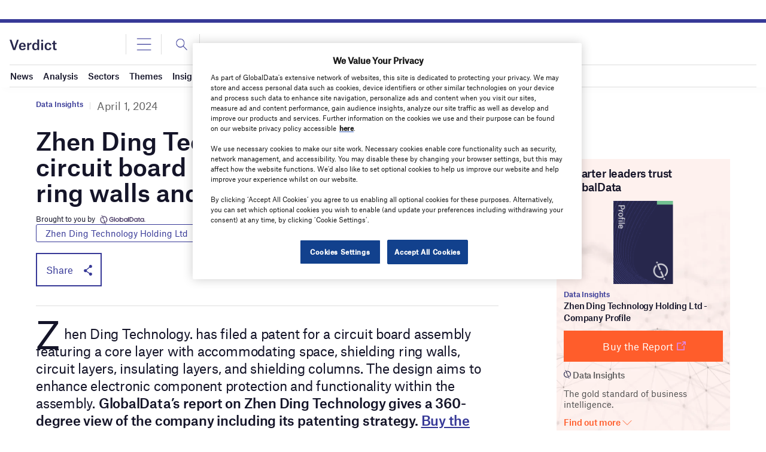

--- FILE ---
content_type: text/html; charset=UTF-8
request_url: https://www.verdict.co.uk/zhen-ding-technology-files-patent-for-circuit-board-assembly-with-shielding-ring-walls-and-columns/?utm_source=lgp6-patents-application&utm_medium=1-343930&utm_campaign=recommended-articles
body_size: 388994
content:
<!doctype html>
<html lang="en-US">
<head>
<style>
		.login-button a {
			display: block;
			width: 100%;
			height: 100%;
		}
		.login-button.logout-button i {
		font-size: 25px;
		margin-left: 0.6em;
	}
	.login-button.logout-button{
		background: none !important;
		text-indent: 0 !important;
	}
</style>
<script async src='https://securepubads.g.doubleclick.net/tag/js/gpt.js'></script>
        <script>	
        window.googletag = window.googletag || {cmd: []};
googletag.cmd.push(function() {
 
    /* Leaderboard mapping */
    var leaderboardMapping = googletag.sizeMapping()
        .addSize([1024, 0], [[728,90],[970,250]])   // desktop
        .addSize([768, 0], [[728,90]])              // tablet
        .addSize([0, 0], [[320,50]])                // mobile
        .build();
 
   /* MPU mapping */
   var mpuMapping = googletag.sizeMapping()
       .addSize([1024, 0], [[300,250]])  // desktop
       .addSize([768, 0], [[300,250]])   // tablet
       .addSize([0, 0], [[300,250]])     // mobile
       .build();
 
   /* DMPU mapping */
   var dmpuMapping = googletag.sizeMapping()
       .addSize([1024, 0], [[300,600]])  // desktop only
       .addSize([768, 0], [[300,600]])   // tablet
       .build();
 
    /* Leaderboard slot */
    googletag.defineSlot('/14453196/Verdict/Verdict_Leaderboard', [[728,90],[970,250],[320,50]], 'div-gpt-ad-6065588-1')
        .defineSizeMapping(leaderboardMapping)
        .addService(googletag.pubads());
 
     /* MPU Desktop slot */
    googletag.defineSlot('/14453196/Verdict/Verdict_MPU', [[300,250]], 'div-gpt-ad-6065588-2')
        .defineSizeMapping(mpuMapping)
        .addService(googletag.pubads());
 
   /* MPU Mobile slot */
    googletag.defineSlot('/14453196/Verdict/Verdict_MPU_Mobile', [[300,250]], 'div-gpt-ad-6065588-4')
        .defineSizeMapping(mpuMapping)
        .addService(googletag.pubads());
 
    /* DMPU slot */
    googletag.defineSlot('/14453196/Verdict/Verdict_DMPU', [[300,600]], 'div-gpt-ad-6065588-3')
        .defineSizeMapping(dmpuMapping)
        .addService(googletag.pubads());
 
    googletag.pubads().setTargeting("Site", "Verdict");
    googletag.pubads().enableSingleRequest();
    googletag.pubads().collapseEmptyDivs();
 
    // enable lazy load here
    googletag.pubads().enableLazyLoad({
      fetchMarginPercent: 50,
      renderMarginPercent: 50,
      mobileScaling: 2.0
    });
 
    googletag.enableServices();
});
		  googletag.cmd.push(function() {
			googletag.pubads().setTargeting('Category', [
			"Data Insights",]);
		    googletag.pubads().setTargeting( "env", ["live"] );      
		googletag.enableServices();
		 });  
        </script>
        	<link rel="preconnect" href="https://fonts.googleapis.com">
	<link rel="preconnect" href="https://fonts.gstatic.com" crossorigin>
	<link href="https://fonts.googleapis.com/css2?family=Lora:ital,wght@0,400;0,600;1,400;1,600&display=swap" rel="stylesheet">
	<link rel='preload' id='fonts' href='https://www.verdict.co.uk/wp-content/themes/goodlife-wp-B2B/assets/scss/fonts.css' media='all' as="style" onload="this.rel='stylesheet'">
	
	<meta charset="UTF-8">
	<meta http-equiv="x-ua-compatible" content="ie=edge" /><script type="text/javascript">(window.NREUM||(NREUM={})).init={privacy:{cookies_enabled:true},ajax:{deny_list:["bam.nr-data.net"]},feature_flags:["soft_nav"],distributed_tracing:{enabled:true}};(window.NREUM||(NREUM={})).loader_config={agentID:"1588627810",accountID:"3393428",trustKey:"66686",xpid:"VwUOUlJRABABUFdSBAcGVVAE",licenseKey:"NRJS-04679e336640c9fb871",applicationID:"1460361345",browserID:"1588627810"};;/*! For license information please see nr-loader-spa-1.306.0.min.js.LICENSE.txt */
(()=>{var e,t,r={384:(e,t,r)=>{"use strict";r.d(t,{NT:()=>s,US:()=>u,Zm:()=>a,bQ:()=>d,dV:()=>c,pV:()=>l});var n=r(6154),i=r(1863),o=r(1910);const s={beacon:"bam.nr-data.net",errorBeacon:"bam.nr-data.net"};function a(){return n.gm.NREUM||(n.gm.NREUM={}),void 0===n.gm.newrelic&&(n.gm.newrelic=n.gm.NREUM),n.gm.NREUM}function c(){let e=a();return e.o||(e.o={ST:n.gm.setTimeout,SI:n.gm.setImmediate||n.gm.setInterval,CT:n.gm.clearTimeout,XHR:n.gm.XMLHttpRequest,REQ:n.gm.Request,EV:n.gm.Event,PR:n.gm.Promise,MO:n.gm.MutationObserver,FETCH:n.gm.fetch,WS:n.gm.WebSocket},(0,o.i)(...Object.values(e.o))),e}function d(e,t){let r=a();r.initializedAgents??={},t.initializedAt={ms:(0,i.t)(),date:new Date},r.initializedAgents[e]=t}function u(e,t){a()[e]=t}function l(){return function(){let e=a();const t=e.info||{};e.info={beacon:s.beacon,errorBeacon:s.errorBeacon,...t}}(),function(){let e=a();const t=e.init||{};e.init={...t}}(),c(),function(){let e=a();const t=e.loader_config||{};e.loader_config={...t}}(),a()}},782:(e,t,r)=>{"use strict";r.d(t,{T:()=>n});const n=r(860).K7.pageViewTiming},860:(e,t,r)=>{"use strict";r.d(t,{$J:()=>u,K7:()=>c,P3:()=>d,XX:()=>i,Yy:()=>a,df:()=>o,qY:()=>n,v4:()=>s});const n="events",i="jserrors",o="browser/blobs",s="rum",a="browser/logs",c={ajax:"ajax",genericEvents:"generic_events",jserrors:i,logging:"logging",metrics:"metrics",pageAction:"page_action",pageViewEvent:"page_view_event",pageViewTiming:"page_view_timing",sessionReplay:"session_replay",sessionTrace:"session_trace",softNav:"soft_navigations",spa:"spa"},d={[c.pageViewEvent]:1,[c.pageViewTiming]:2,[c.metrics]:3,[c.jserrors]:4,[c.spa]:5,[c.ajax]:6,[c.sessionTrace]:7,[c.softNav]:8,[c.sessionReplay]:9,[c.logging]:10,[c.genericEvents]:11},u={[c.pageViewEvent]:s,[c.pageViewTiming]:n,[c.ajax]:n,[c.spa]:n,[c.softNav]:n,[c.metrics]:i,[c.jserrors]:i,[c.sessionTrace]:o,[c.sessionReplay]:o,[c.logging]:a,[c.genericEvents]:"ins"}},944:(e,t,r)=>{"use strict";r.d(t,{R:()=>i});var n=r(3241);function i(e,t){"function"==typeof console.debug&&(console.debug("New Relic Warning: https://github.com/newrelic/newrelic-browser-agent/blob/main/docs/warning-codes.md#".concat(e),t),(0,n.W)({agentIdentifier:null,drained:null,type:"data",name:"warn",feature:"warn",data:{code:e,secondary:t}}))}},993:(e,t,r)=>{"use strict";r.d(t,{A$:()=>o,ET:()=>s,TZ:()=>a,p_:()=>i});var n=r(860);const i={ERROR:"ERROR",WARN:"WARN",INFO:"INFO",DEBUG:"DEBUG",TRACE:"TRACE"},o={OFF:0,ERROR:1,WARN:2,INFO:3,DEBUG:4,TRACE:5},s="log",a=n.K7.logging},1687:(e,t,r)=>{"use strict";r.d(t,{Ak:()=>d,Ze:()=>f,x3:()=>u});var n=r(3241),i=r(7836),o=r(3606),s=r(860),a=r(2646);const c={};function d(e,t){const r={staged:!1,priority:s.P3[t]||0};l(e),c[e].get(t)||c[e].set(t,r)}function u(e,t){e&&c[e]&&(c[e].get(t)&&c[e].delete(t),p(e,t,!1),c[e].size&&h(e))}function l(e){if(!e)throw new Error("agentIdentifier required");c[e]||(c[e]=new Map)}function f(e="",t="feature",r=!1){if(l(e),!e||!c[e].get(t)||r)return p(e,t);c[e].get(t).staged=!0,h(e)}function h(e){const t=Array.from(c[e]);t.every(([e,t])=>t.staged)&&(t.sort((e,t)=>e[1].priority-t[1].priority),t.forEach(([t])=>{c[e].delete(t),p(e,t)}))}function p(e,t,r=!0){const s=e?i.ee.get(e):i.ee,c=o.i.handlers;if(!s.aborted&&s.backlog&&c){if((0,n.W)({agentIdentifier:e,type:"lifecycle",name:"drain",feature:t}),r){const e=s.backlog[t],r=c[t];if(r){for(let t=0;e&&t<e.length;++t)g(e[t],r);Object.entries(r).forEach(([e,t])=>{Object.values(t||{}).forEach(t=>{t[0]?.on&&t[0]?.context()instanceof a.y&&t[0].on(e,t[1])})})}}s.isolatedBacklog||delete c[t],s.backlog[t]=null,s.emit("drain-"+t,[])}}function g(e,t){var r=e[1];Object.values(t[r]||{}).forEach(t=>{var r=e[0];if(t[0]===r){var n=t[1],i=e[3],o=e[2];n.apply(i,o)}})}},1741:(e,t,r)=>{"use strict";r.d(t,{W:()=>o});var n=r(944),i=r(4261);class o{#e(e,...t){if(this[e]!==o.prototype[e])return this[e](...t);(0,n.R)(35,e)}addPageAction(e,t){return this.#e(i.hG,e,t)}register(e){return this.#e(i.eY,e)}recordCustomEvent(e,t){return this.#e(i.fF,e,t)}setPageViewName(e,t){return this.#e(i.Fw,e,t)}setCustomAttribute(e,t,r){return this.#e(i.cD,e,t,r)}noticeError(e,t){return this.#e(i.o5,e,t)}setUserId(e){return this.#e(i.Dl,e)}setApplicationVersion(e){return this.#e(i.nb,e)}setErrorHandler(e){return this.#e(i.bt,e)}addRelease(e,t){return this.#e(i.k6,e,t)}log(e,t){return this.#e(i.$9,e,t)}start(){return this.#e(i.d3)}finished(e){return this.#e(i.BL,e)}recordReplay(){return this.#e(i.CH)}pauseReplay(){return this.#e(i.Tb)}addToTrace(e){return this.#e(i.U2,e)}setCurrentRouteName(e){return this.#e(i.PA,e)}interaction(e){return this.#e(i.dT,e)}wrapLogger(e,t,r){return this.#e(i.Wb,e,t,r)}measure(e,t){return this.#e(i.V1,e,t)}consent(e){return this.#e(i.Pv,e)}}},1863:(e,t,r)=>{"use strict";function n(){return Math.floor(performance.now())}r.d(t,{t:()=>n})},1910:(e,t,r)=>{"use strict";r.d(t,{i:()=>o});var n=r(944);const i=new Map;function o(...e){return e.every(e=>{if(i.has(e))return i.get(e);const t="function"==typeof e?e.toString():"",r=t.includes("[native code]"),o=t.includes("nrWrapper");return r||o||(0,n.R)(64,e?.name||t),i.set(e,r),r})}},2555:(e,t,r)=>{"use strict";r.d(t,{D:()=>a,f:()=>s});var n=r(384),i=r(8122);const o={beacon:n.NT.beacon,errorBeacon:n.NT.errorBeacon,licenseKey:void 0,applicationID:void 0,sa:void 0,queueTime:void 0,applicationTime:void 0,ttGuid:void 0,user:void 0,account:void 0,product:void 0,extra:void 0,jsAttributes:{},userAttributes:void 0,atts:void 0,transactionName:void 0,tNamePlain:void 0};function s(e){try{return!!e.licenseKey&&!!e.errorBeacon&&!!e.applicationID}catch(e){return!1}}const a=e=>(0,i.a)(e,o)},2614:(e,t,r)=>{"use strict";r.d(t,{BB:()=>s,H3:()=>n,g:()=>d,iL:()=>c,tS:()=>a,uh:()=>i,wk:()=>o});const n="NRBA",i="SESSION",o=144e5,s=18e5,a={STARTED:"session-started",PAUSE:"session-pause",RESET:"session-reset",RESUME:"session-resume",UPDATE:"session-update"},c={SAME_TAB:"same-tab",CROSS_TAB:"cross-tab"},d={OFF:0,FULL:1,ERROR:2}},2646:(e,t,r)=>{"use strict";r.d(t,{y:()=>n});class n{constructor(e){this.contextId=e}}},2843:(e,t,r)=>{"use strict";r.d(t,{G:()=>o,u:()=>i});var n=r(3878);function i(e,t=!1,r,i){(0,n.DD)("visibilitychange",function(){if(t)return void("hidden"===document.visibilityState&&e());e(document.visibilityState)},r,i)}function o(e,t,r){(0,n.sp)("pagehide",e,t,r)}},3241:(e,t,r)=>{"use strict";r.d(t,{W:()=>o});var n=r(6154);const i="newrelic";function o(e={}){try{n.gm.dispatchEvent(new CustomEvent(i,{detail:e}))}catch(e){}}},3304:(e,t,r)=>{"use strict";r.d(t,{A:()=>o});var n=r(7836);const i=()=>{const e=new WeakSet;return(t,r)=>{if("object"==typeof r&&null!==r){if(e.has(r))return;e.add(r)}return r}};function o(e){try{return JSON.stringify(e,i())??""}catch(e){try{n.ee.emit("internal-error",[e])}catch(e){}return""}}},3333:(e,t,r)=>{"use strict";r.d(t,{$v:()=>u,TZ:()=>n,Xh:()=>c,Zp:()=>i,kd:()=>d,mq:()=>a,nf:()=>s,qN:()=>o});const n=r(860).K7.genericEvents,i=["auxclick","click","copy","keydown","paste","scrollend"],o=["focus","blur"],s=4,a=1e3,c=2e3,d=["PageAction","UserAction","BrowserPerformance"],u={RESOURCES:"experimental.resources",REGISTER:"register"}},3434:(e,t,r)=>{"use strict";r.d(t,{Jt:()=>o,YM:()=>d});var n=r(7836),i=r(5607);const o="nr@original:".concat(i.W),s=50;var a=Object.prototype.hasOwnProperty,c=!1;function d(e,t){return e||(e=n.ee),r.inPlace=function(e,t,n,i,o){n||(n="");const s="-"===n.charAt(0);for(let a=0;a<t.length;a++){const c=t[a],d=e[c];l(d)||(e[c]=r(d,s?c+n:n,i,c,o))}},r.flag=o,r;function r(t,r,n,c,d){return l(t)?t:(r||(r=""),nrWrapper[o]=t,function(e,t,r){if(Object.defineProperty&&Object.keys)try{return Object.keys(e).forEach(function(r){Object.defineProperty(t,r,{get:function(){return e[r]},set:function(t){return e[r]=t,t}})}),t}catch(e){u([e],r)}for(var n in e)a.call(e,n)&&(t[n]=e[n])}(t,nrWrapper,e),nrWrapper);function nrWrapper(){var o,a,l,f;let h;try{a=this,o=[...arguments],l="function"==typeof n?n(o,a):n||{}}catch(t){u([t,"",[o,a,c],l],e)}i(r+"start",[o,a,c],l,d);const p=performance.now();let g;try{return f=t.apply(a,o),g=performance.now(),f}catch(e){throw g=performance.now(),i(r+"err",[o,a,e],l,d),h=e,h}finally{const e=g-p,t={start:p,end:g,duration:e,isLongTask:e>=s,methodName:c,thrownError:h};t.isLongTask&&i("long-task",[t,a],l,d),i(r+"end",[o,a,f],l,d)}}}function i(r,n,i,o){if(!c||t){var s=c;c=!0;try{e.emit(r,n,i,t,o)}catch(t){u([t,r,n,i],e)}c=s}}}function u(e,t){t||(t=n.ee);try{t.emit("internal-error",e)}catch(e){}}function l(e){return!(e&&"function"==typeof e&&e.apply&&!e[o])}},3606:(e,t,r)=>{"use strict";r.d(t,{i:()=>o});var n=r(9908);o.on=s;var i=o.handlers={};function o(e,t,r,o){s(o||n.d,i,e,t,r)}function s(e,t,r,i,o){o||(o="feature"),e||(e=n.d);var s=t[o]=t[o]||{};(s[r]=s[r]||[]).push([e,i])}},3738:(e,t,r)=>{"use strict";r.d(t,{He:()=>i,Kp:()=>a,Lc:()=>d,Rz:()=>u,TZ:()=>n,bD:()=>o,d3:()=>s,jx:()=>l,sl:()=>f,uP:()=>c});const n=r(860).K7.sessionTrace,i="bstResource",o="resource",s="-start",a="-end",c="fn"+s,d="fn"+a,u="pushState",l=1e3,f=3e4},3785:(e,t,r)=>{"use strict";r.d(t,{R:()=>c,b:()=>d});var n=r(9908),i=r(1863),o=r(860),s=r(3969),a=r(993);function c(e,t,r={},c=a.p_.INFO,d=!0,u,l=(0,i.t)()){(0,n.p)(s.xV,["API/logging/".concat(c.toLowerCase(),"/called")],void 0,o.K7.metrics,e),(0,n.p)(a.ET,[l,t,r,c,d,u],void 0,o.K7.logging,e)}function d(e){return"string"==typeof e&&Object.values(a.p_).some(t=>t===e.toUpperCase().trim())}},3878:(e,t,r)=>{"use strict";function n(e,t){return{capture:e,passive:!1,signal:t}}function i(e,t,r=!1,i){window.addEventListener(e,t,n(r,i))}function o(e,t,r=!1,i){document.addEventListener(e,t,n(r,i))}r.d(t,{DD:()=>o,jT:()=>n,sp:()=>i})},3962:(e,t,r)=>{"use strict";r.d(t,{AM:()=>s,O2:()=>l,OV:()=>o,Qu:()=>f,TZ:()=>c,ih:()=>h,pP:()=>a,t1:()=>u,tC:()=>i,wD:()=>d});var n=r(860);const i=["click","keydown","submit"],o="popstate",s="api",a="initialPageLoad",c=n.K7.softNav,d=5e3,u=500,l={INITIAL_PAGE_LOAD:"",ROUTE_CHANGE:1,UNSPECIFIED:2},f={INTERACTION:1,AJAX:2,CUSTOM_END:3,CUSTOM_TRACER:4},h={IP:"in progress",PF:"pending finish",FIN:"finished",CAN:"cancelled"}},3969:(e,t,r)=>{"use strict";r.d(t,{TZ:()=>n,XG:()=>a,rs:()=>i,xV:()=>s,z_:()=>o});const n=r(860).K7.metrics,i="sm",o="cm",s="storeSupportabilityMetrics",a="storeEventMetrics"},4234:(e,t,r)=>{"use strict";r.d(t,{W:()=>o});var n=r(7836),i=r(1687);class o{constructor(e,t){this.agentIdentifier=e,this.ee=n.ee.get(e),this.featureName=t,this.blocked=!1}deregisterDrain(){(0,i.x3)(this.agentIdentifier,this.featureName)}}},4261:(e,t,r)=>{"use strict";r.d(t,{$9:()=>u,BL:()=>c,CH:()=>p,Dl:()=>x,Fw:()=>w,PA:()=>v,Pl:()=>n,Pv:()=>A,Tb:()=>f,U2:()=>s,V1:()=>E,Wb:()=>T,bt:()=>y,cD:()=>b,d3:()=>R,dT:()=>d,eY:()=>g,fF:()=>h,hG:()=>o,hw:()=>i,k6:()=>a,nb:()=>m,o5:()=>l});const n="api-",i=n+"ixn-",o="addPageAction",s="addToTrace",a="addRelease",c="finished",d="interaction",u="log",l="noticeError",f="pauseReplay",h="recordCustomEvent",p="recordReplay",g="register",m="setApplicationVersion",v="setCurrentRouteName",b="setCustomAttribute",y="setErrorHandler",w="setPageViewName",x="setUserId",R="start",T="wrapLogger",E="measure",A="consent"},4387:(e,t,r)=>{"use strict";function n(e={}){return!(!e.id||!e.name)}function i(e){return"string"==typeof e&&e.trim().length<501||"number"==typeof e}function o(e,t){if(2!==t?.harvestEndpointVersion)return{};const r=t.agentRef.runtime.appMetadata.agents[0].entityGuid;return n(e)?{"source.id":e.id,"source.name":e.name,"source.type":e.type,"parent.id":e.parent?.id||r}:{"entity.guid":r,appId:t.agentRef.info.applicationID}}r.d(t,{Ux:()=>o,c7:()=>n,yo:()=>i})},5205:(e,t,r)=>{"use strict";r.d(t,{j:()=>_});var n=r(384),i=r(1741);var o=r(2555),s=r(3333);const a=e=>{if(!e||"string"!=typeof e)return!1;try{document.createDocumentFragment().querySelector(e)}catch{return!1}return!0};var c=r(2614),d=r(944),u=r(8122);const l="[data-nr-mask]",f=e=>(0,u.a)(e,(()=>{const e={feature_flags:[],experimental:{allow_registered_children:!1,resources:!1},mask_selector:"*",block_selector:"[data-nr-block]",mask_input_options:{color:!1,date:!1,"datetime-local":!1,email:!1,month:!1,number:!1,range:!1,search:!1,tel:!1,text:!1,time:!1,url:!1,week:!1,textarea:!1,select:!1,password:!0}};return{ajax:{deny_list:void 0,block_internal:!0,enabled:!0,autoStart:!0},api:{get allow_registered_children(){return e.feature_flags.includes(s.$v.REGISTER)||e.experimental.allow_registered_children},set allow_registered_children(t){e.experimental.allow_registered_children=t},duplicate_registered_data:!1},browser_consent_mode:{enabled:!1},distributed_tracing:{enabled:void 0,exclude_newrelic_header:void 0,cors_use_newrelic_header:void 0,cors_use_tracecontext_headers:void 0,allowed_origins:void 0},get feature_flags(){return e.feature_flags},set feature_flags(t){e.feature_flags=t},generic_events:{enabled:!0,autoStart:!0},harvest:{interval:30},jserrors:{enabled:!0,autoStart:!0},logging:{enabled:!0,autoStart:!0},metrics:{enabled:!0,autoStart:!0},obfuscate:void 0,page_action:{enabled:!0},page_view_event:{enabled:!0,autoStart:!0},page_view_timing:{enabled:!0,autoStart:!0},performance:{capture_marks:!1,capture_measures:!1,capture_detail:!0,resources:{get enabled(){return e.feature_flags.includes(s.$v.RESOURCES)||e.experimental.resources},set enabled(t){e.experimental.resources=t},asset_types:[],first_party_domains:[],ignore_newrelic:!0}},privacy:{cookies_enabled:!0},proxy:{assets:void 0,beacon:void 0},session:{expiresMs:c.wk,inactiveMs:c.BB},session_replay:{autoStart:!0,enabled:!1,preload:!1,sampling_rate:10,error_sampling_rate:100,collect_fonts:!1,inline_images:!1,fix_stylesheets:!0,mask_all_inputs:!0,get mask_text_selector(){return e.mask_selector},set mask_text_selector(t){a(t)?e.mask_selector="".concat(t,",").concat(l):""===t||null===t?e.mask_selector=l:(0,d.R)(5,t)},get block_class(){return"nr-block"},get ignore_class(){return"nr-ignore"},get mask_text_class(){return"nr-mask"},get block_selector(){return e.block_selector},set block_selector(t){a(t)?e.block_selector+=",".concat(t):""!==t&&(0,d.R)(6,t)},get mask_input_options(){return e.mask_input_options},set mask_input_options(t){t&&"object"==typeof t?e.mask_input_options={...t,password:!0}:(0,d.R)(7,t)}},session_trace:{enabled:!0,autoStart:!0},soft_navigations:{enabled:!0,autoStart:!0},spa:{enabled:!0,autoStart:!0},ssl:void 0,user_actions:{enabled:!0,elementAttributes:["id","className","tagName","type"]}}})());var h=r(6154),p=r(9324);let g=0;const m={buildEnv:p.F3,distMethod:p.Xs,version:p.xv,originTime:h.WN},v={consented:!1},b={appMetadata:{},get consented(){return this.session?.state?.consent||v.consented},set consented(e){v.consented=e},customTransaction:void 0,denyList:void 0,disabled:!1,harvester:void 0,isolatedBacklog:!1,isRecording:!1,loaderType:void 0,maxBytes:3e4,obfuscator:void 0,onerror:void 0,ptid:void 0,releaseIds:{},session:void 0,timeKeeper:void 0,registeredEntities:[],jsAttributesMetadata:{bytes:0},get harvestCount(){return++g}},y=e=>{const t=(0,u.a)(e,b),r=Object.keys(m).reduce((e,t)=>(e[t]={value:m[t],writable:!1,configurable:!0,enumerable:!0},e),{});return Object.defineProperties(t,r)};var w=r(5701);const x=e=>{const t=e.startsWith("http");e+="/",r.p=t?e:"https://"+e};var R=r(7836),T=r(3241);const E={accountID:void 0,trustKey:void 0,agentID:void 0,licenseKey:void 0,applicationID:void 0,xpid:void 0},A=e=>(0,u.a)(e,E),S=new Set;function _(e,t={},r,s){let{init:a,info:c,loader_config:d,runtime:u={},exposed:l=!0}=t;if(!c){const e=(0,n.pV)();a=e.init,c=e.info,d=e.loader_config}e.init=f(a||{}),e.loader_config=A(d||{}),c.jsAttributes??={},h.bv&&(c.jsAttributes.isWorker=!0),e.info=(0,o.D)(c);const p=e.init,g=[c.beacon,c.errorBeacon];S.has(e.agentIdentifier)||(p.proxy.assets&&(x(p.proxy.assets),g.push(p.proxy.assets)),p.proxy.beacon&&g.push(p.proxy.beacon),e.beacons=[...g],function(e){const t=(0,n.pV)();Object.getOwnPropertyNames(i.W.prototype).forEach(r=>{const n=i.W.prototype[r];if("function"!=typeof n||"constructor"===n)return;let o=t[r];e[r]&&!1!==e.exposed&&"micro-agent"!==e.runtime?.loaderType&&(t[r]=(...t)=>{const n=e[r](...t);return o?o(...t):n})})}(e),(0,n.US)("activatedFeatures",w.B),e.runSoftNavOverSpa&&=!0===p.soft_navigations.enabled&&p.feature_flags.includes("soft_nav")),u.denyList=[...p.ajax.deny_list||[],...p.ajax.block_internal?g:[]],u.ptid=e.agentIdentifier,u.loaderType=r,e.runtime=y(u),S.has(e.agentIdentifier)||(e.ee=R.ee.get(e.agentIdentifier),e.exposed=l,(0,T.W)({agentIdentifier:e.agentIdentifier,drained:!!w.B?.[e.agentIdentifier],type:"lifecycle",name:"initialize",feature:void 0,data:e.config})),S.add(e.agentIdentifier)}},5270:(e,t,r)=>{"use strict";r.d(t,{Aw:()=>s,SR:()=>o,rF:()=>a});var n=r(384),i=r(7767);function o(e){return!!(0,n.dV)().o.MO&&(0,i.V)(e)&&!0===e?.session_trace.enabled}function s(e){return!0===e?.session_replay.preload&&o(e)}function a(e,t){try{if("string"==typeof t?.type){if("password"===t.type.toLowerCase())return"*".repeat(e?.length||0);if(void 0!==t?.dataset?.nrUnmask||t?.classList?.contains("nr-unmask"))return e}}catch(e){}return"string"==typeof e?e.replace(/[\S]/g,"*"):"*".repeat(e?.length||0)}},5289:(e,t,r)=>{"use strict";r.d(t,{GG:()=>s,Qr:()=>c,sB:()=>a});var n=r(3878),i=r(6389);function o(){return"undefined"==typeof document||"complete"===document.readyState}function s(e,t){if(o())return e();const r=(0,i.J)(e),s=setInterval(()=>{o()&&(clearInterval(s),r())},500);(0,n.sp)("load",r,t)}function a(e){if(o())return e();(0,n.DD)("DOMContentLoaded",e)}function c(e){if(o())return e();(0,n.sp)("popstate",e)}},5607:(e,t,r)=>{"use strict";r.d(t,{W:()=>n});const n=(0,r(9566).bz)()},5701:(e,t,r)=>{"use strict";r.d(t,{B:()=>o,t:()=>s});var n=r(3241);const i=new Set,o={};function s(e,t){const r=t.agentIdentifier;o[r]??={},e&&"object"==typeof e&&(i.has(r)||(t.ee.emit("rumresp",[e]),o[r]=e,i.add(r),(0,n.W)({agentIdentifier:r,loaded:!0,drained:!0,type:"lifecycle",name:"load",feature:void 0,data:e})))}},6154:(e,t,r)=>{"use strict";r.d(t,{A4:()=>a,OF:()=>u,RI:()=>i,WN:()=>h,bv:()=>o,eN:()=>p,gm:()=>s,lR:()=>f,m:()=>d,mw:()=>c,sb:()=>l});var n=r(1863);const i="undefined"!=typeof window&&!!window.document,o="undefined"!=typeof WorkerGlobalScope&&("undefined"!=typeof self&&self instanceof WorkerGlobalScope&&self.navigator instanceof WorkerNavigator||"undefined"!=typeof globalThis&&globalThis instanceof WorkerGlobalScope&&globalThis.navigator instanceof WorkerNavigator),s=i?window:"undefined"!=typeof WorkerGlobalScope&&("undefined"!=typeof self&&self instanceof WorkerGlobalScope&&self||"undefined"!=typeof globalThis&&globalThis instanceof WorkerGlobalScope&&globalThis),a="complete"===s?.document?.readyState,c=Boolean("hidden"===s?.document?.visibilityState),d=""+s?.location,u=/iPad|iPhone|iPod/.test(s.navigator?.userAgent),l=u&&"undefined"==typeof SharedWorker,f=(()=>{const e=s.navigator?.userAgent?.match(/Firefox[/\s](\d+\.\d+)/);return Array.isArray(e)&&e.length>=2?+e[1]:0})(),h=Date.now()-(0,n.t)(),p=()=>"undefined"!=typeof PerformanceNavigationTiming&&s?.performance?.getEntriesByType("navigation")?.[0]?.responseStart},6344:(e,t,r)=>{"use strict";r.d(t,{BB:()=>u,Qb:()=>l,TZ:()=>i,Ug:()=>s,Vh:()=>o,_s:()=>a,bc:()=>d,yP:()=>c});var n=r(2614);const i=r(860).K7.sessionReplay,o="errorDuringReplay",s=.12,a={DomContentLoaded:0,Load:1,FullSnapshot:2,IncrementalSnapshot:3,Meta:4,Custom:5},c={[n.g.ERROR]:15e3,[n.g.FULL]:3e5,[n.g.OFF]:0},d={RESET:{message:"Session was reset",sm:"Reset"},IMPORT:{message:"Recorder failed to import",sm:"Import"},TOO_MANY:{message:"429: Too Many Requests",sm:"Too-Many"},TOO_BIG:{message:"Payload was too large",sm:"Too-Big"},CROSS_TAB:{message:"Session Entity was set to OFF on another tab",sm:"Cross-Tab"},ENTITLEMENTS:{message:"Session Replay is not allowed and will not be started",sm:"Entitlement"}},u=5e3,l={API:"api",RESUME:"resume",SWITCH_TO_FULL:"switchToFull",INITIALIZE:"initialize",PRELOAD:"preload"}},6389:(e,t,r)=>{"use strict";function n(e,t=500,r={}){const n=r?.leading||!1;let i;return(...r)=>{n&&void 0===i&&(e.apply(this,r),i=setTimeout(()=>{i=clearTimeout(i)},t)),n||(clearTimeout(i),i=setTimeout(()=>{e.apply(this,r)},t))}}function i(e){let t=!1;return(...r)=>{t||(t=!0,e.apply(this,r))}}r.d(t,{J:()=>i,s:()=>n})},6630:(e,t,r)=>{"use strict";r.d(t,{T:()=>n});const n=r(860).K7.pageViewEvent},6774:(e,t,r)=>{"use strict";r.d(t,{T:()=>n});const n=r(860).K7.jserrors},7295:(e,t,r)=>{"use strict";r.d(t,{Xv:()=>s,gX:()=>i,iW:()=>o});var n=[];function i(e){if(!e||o(e))return!1;if(0===n.length)return!0;for(var t=0;t<n.length;t++){var r=n[t];if("*"===r.hostname)return!1;if(a(r.hostname,e.hostname)&&c(r.pathname,e.pathname))return!1}return!0}function o(e){return void 0===e.hostname}function s(e){if(n=[],e&&e.length)for(var t=0;t<e.length;t++){let r=e[t];if(!r)continue;0===r.indexOf("http://")?r=r.substring(7):0===r.indexOf("https://")&&(r=r.substring(8));const i=r.indexOf("/");let o,s;i>0?(o=r.substring(0,i),s=r.substring(i)):(o=r,s="");let[a]=o.split(":");n.push({hostname:a,pathname:s})}}function a(e,t){return!(e.length>t.length)&&t.indexOf(e)===t.length-e.length}function c(e,t){return 0===e.indexOf("/")&&(e=e.substring(1)),0===t.indexOf("/")&&(t=t.substring(1)),""===e||e===t}},7378:(e,t,r)=>{"use strict";r.d(t,{$p:()=>R,BR:()=>b,Kp:()=>x,L3:()=>y,Lc:()=>c,NC:()=>o,SG:()=>u,TZ:()=>i,U6:()=>p,UT:()=>m,d3:()=>w,dT:()=>f,e5:()=>E,gx:()=>v,l9:()=>l,oW:()=>h,op:()=>g,rw:()=>d,tH:()=>A,uP:()=>a,wW:()=>T,xq:()=>s});var n=r(384);const i=r(860).K7.spa,o=["click","submit","keypress","keydown","keyup","change"],s=999,a="fn-start",c="fn-end",d="cb-start",u="api-ixn-",l="remaining",f="interaction",h="spaNode",p="jsonpNode",g="fetch-start",m="fetch-done",v="fetch-body-",b="jsonp-end",y=(0,n.dV)().o.ST,w="-start",x="-end",R="-body",T="cb"+x,E="jsTime",A="fetch"},7485:(e,t,r)=>{"use strict";r.d(t,{D:()=>i});var n=r(6154);function i(e){if(0===(e||"").indexOf("data:"))return{protocol:"data"};try{const t=new URL(e,location.href),r={port:t.port,hostname:t.hostname,pathname:t.pathname,search:t.search,protocol:t.protocol.slice(0,t.protocol.indexOf(":")),sameOrigin:t.protocol===n.gm?.location?.protocol&&t.host===n.gm?.location?.host};return r.port&&""!==r.port||("http:"===t.protocol&&(r.port="80"),"https:"===t.protocol&&(r.port="443")),r.pathname&&""!==r.pathname?r.pathname.startsWith("/")||(r.pathname="/".concat(r.pathname)):r.pathname="/",r}catch(e){return{}}}},7699:(e,t,r)=>{"use strict";r.d(t,{It:()=>o,KC:()=>a,No:()=>i,qh:()=>s});var n=r(860);const i=16e3,o=1e6,s="SESSION_ERROR",a={[n.K7.logging]:!0,[n.K7.genericEvents]:!1,[n.K7.jserrors]:!1,[n.K7.ajax]:!1}},7767:(e,t,r)=>{"use strict";r.d(t,{V:()=>i});var n=r(6154);const i=e=>n.RI&&!0===e?.privacy.cookies_enabled},7836:(e,t,r)=>{"use strict";r.d(t,{P:()=>a,ee:()=>c});var n=r(384),i=r(8990),o=r(2646),s=r(5607);const a="nr@context:".concat(s.W),c=function e(t,r){var n={},s={},u={},l=!1;try{l=16===r.length&&d.initializedAgents?.[r]?.runtime.isolatedBacklog}catch(e){}var f={on:p,addEventListener:p,removeEventListener:function(e,t){var r=n[e];if(!r)return;for(var i=0;i<r.length;i++)r[i]===t&&r.splice(i,1)},emit:function(e,r,n,i,o){!1!==o&&(o=!0);if(c.aborted&&!i)return;t&&o&&t.emit(e,r,n);var a=h(n);g(e).forEach(e=>{e.apply(a,r)});var d=v()[s[e]];d&&d.push([f,e,r,a]);return a},get:m,listeners:g,context:h,buffer:function(e,t){const r=v();if(t=t||"feature",f.aborted)return;Object.entries(e||{}).forEach(([e,n])=>{s[n]=t,t in r||(r[t]=[])})},abort:function(){f._aborted=!0,Object.keys(f.backlog).forEach(e=>{delete f.backlog[e]})},isBuffering:function(e){return!!v()[s[e]]},debugId:r,backlog:l?{}:t&&"object"==typeof t.backlog?t.backlog:{},isolatedBacklog:l};return Object.defineProperty(f,"aborted",{get:()=>{let e=f._aborted||!1;return e||(t&&(e=t.aborted),e)}}),f;function h(e){return e&&e instanceof o.y?e:e?(0,i.I)(e,a,()=>new o.y(a)):new o.y(a)}function p(e,t){n[e]=g(e).concat(t)}function g(e){return n[e]||[]}function m(t){return u[t]=u[t]||e(f,t)}function v(){return f.backlog}}(void 0,"globalEE"),d=(0,n.Zm)();d.ee||(d.ee=c)},8122:(e,t,r)=>{"use strict";r.d(t,{a:()=>i});var n=r(944);function i(e,t){try{if(!e||"object"!=typeof e)return(0,n.R)(3);if(!t||"object"!=typeof t)return(0,n.R)(4);const r=Object.create(Object.getPrototypeOf(t),Object.getOwnPropertyDescriptors(t)),o=0===Object.keys(r).length?e:r;for(let s in o)if(void 0!==e[s])try{if(null===e[s]){r[s]=null;continue}Array.isArray(e[s])&&Array.isArray(t[s])?r[s]=Array.from(new Set([...e[s],...t[s]])):"object"==typeof e[s]&&"object"==typeof t[s]?r[s]=i(e[s],t[s]):r[s]=e[s]}catch(e){r[s]||(0,n.R)(1,e)}return r}catch(e){(0,n.R)(2,e)}}},8139:(e,t,r)=>{"use strict";r.d(t,{u:()=>f});var n=r(7836),i=r(3434),o=r(8990),s=r(6154);const a={},c=s.gm.XMLHttpRequest,d="addEventListener",u="removeEventListener",l="nr@wrapped:".concat(n.P);function f(e){var t=function(e){return(e||n.ee).get("events")}(e);if(a[t.debugId]++)return t;a[t.debugId]=1;var r=(0,i.YM)(t,!0);function f(e){r.inPlace(e,[d,u],"-",p)}function p(e,t){return e[1]}return"getPrototypeOf"in Object&&(s.RI&&h(document,f),c&&h(c.prototype,f),h(s.gm,f)),t.on(d+"-start",function(e,t){var n=e[1];if(null!==n&&("function"==typeof n||"object"==typeof n)&&"newrelic"!==e[0]){var i=(0,o.I)(n,l,function(){var e={object:function(){if("function"!=typeof n.handleEvent)return;return n.handleEvent.apply(n,arguments)},function:n}[typeof n];return e?r(e,"fn-",null,e.name||"anonymous"):n});this.wrapped=e[1]=i}}),t.on(u+"-start",function(e){e[1]=this.wrapped||e[1]}),t}function h(e,t,...r){let n=e;for(;"object"==typeof n&&!Object.prototype.hasOwnProperty.call(n,d);)n=Object.getPrototypeOf(n);n&&t(n,...r)}},8374:(e,t,r)=>{r.nc=(()=>{try{return document?.currentScript?.nonce}catch(e){}return""})()},8990:(e,t,r)=>{"use strict";r.d(t,{I:()=>i});var n=Object.prototype.hasOwnProperty;function i(e,t,r){if(n.call(e,t))return e[t];var i=r();if(Object.defineProperty&&Object.keys)try{return Object.defineProperty(e,t,{value:i,writable:!0,enumerable:!1}),i}catch(e){}return e[t]=i,i}},9300:(e,t,r)=>{"use strict";r.d(t,{T:()=>n});const n=r(860).K7.ajax},9324:(e,t,r)=>{"use strict";r.d(t,{AJ:()=>s,F3:()=>i,Xs:()=>o,Yq:()=>a,xv:()=>n});const n="1.306.0",i="PROD",o="CDN",s="@newrelic/rrweb",a="1.0.1"},9566:(e,t,r)=>{"use strict";r.d(t,{LA:()=>a,ZF:()=>c,bz:()=>s,el:()=>d});var n=r(6154);const i="xxxxxxxx-xxxx-4xxx-yxxx-xxxxxxxxxxxx";function o(e,t){return e?15&e[t]:16*Math.random()|0}function s(){const e=n.gm?.crypto||n.gm?.msCrypto;let t,r=0;return e&&e.getRandomValues&&(t=e.getRandomValues(new Uint8Array(30))),i.split("").map(e=>"x"===e?o(t,r++).toString(16):"y"===e?(3&o()|8).toString(16):e).join("")}function a(e){const t=n.gm?.crypto||n.gm?.msCrypto;let r,i=0;t&&t.getRandomValues&&(r=t.getRandomValues(new Uint8Array(e)));const s=[];for(var a=0;a<e;a++)s.push(o(r,i++).toString(16));return s.join("")}function c(){return a(16)}function d(){return a(32)}},9908:(e,t,r)=>{"use strict";r.d(t,{d:()=>n,p:()=>i});var n=r(7836).ee.get("handle");function i(e,t,r,i,o){o?(o.buffer([e],i),o.emit(e,t,r)):(n.buffer([e],i),n.emit(e,t,r))}}},n={};function i(e){var t=n[e];if(void 0!==t)return t.exports;var o=n[e]={exports:{}};return r[e](o,o.exports,i),o.exports}i.m=r,i.d=(e,t)=>{for(var r in t)i.o(t,r)&&!i.o(e,r)&&Object.defineProperty(e,r,{enumerable:!0,get:t[r]})},i.f={},i.e=e=>Promise.all(Object.keys(i.f).reduce((t,r)=>(i.f[r](e,t),t),[])),i.u=e=>({212:"nr-spa-compressor",249:"nr-spa-recorder",478:"nr-spa"}[e]+"-1.306.0.min.js"),i.o=(e,t)=>Object.prototype.hasOwnProperty.call(e,t),e={},t="NRBA-1.306.0.PROD:",i.l=(r,n,o,s)=>{if(e[r])e[r].push(n);else{var a,c;if(void 0!==o)for(var d=document.getElementsByTagName("script"),u=0;u<d.length;u++){var l=d[u];if(l.getAttribute("src")==r||l.getAttribute("data-webpack")==t+o){a=l;break}}if(!a){c=!0;var f={478:"sha512-aOsrvCAZ97m4mi9/Q4P4Dl7seaB7sOFJOs8qmPK71B7CWoc9bXc5a5319PV5PSQ3SmEq++JW0qpaiKWV7MTLEg==",249:"sha512-nPxm1wa+eWrD9VPj39BAOPa200tURpQREipOlSDpePq/R8Y4hd4lO6tDy6C/6jm/J54CUHnLYeGyLZ/GIlo7gg==",212:"sha512-zcA2FBsG3fy6K+G9+4J1T2M6AmHuICGsq35BrGWu1rmRJwYBUqdOhAAxJkXYpoBy/9vKZ7LBcGpOEjABpjEWCQ=="};(a=document.createElement("script")).charset="utf-8",i.nc&&a.setAttribute("nonce",i.nc),a.setAttribute("data-webpack",t+o),a.src=r,0!==a.src.indexOf(window.location.origin+"/")&&(a.crossOrigin="anonymous"),f[s]&&(a.integrity=f[s])}e[r]=[n];var h=(t,n)=>{a.onerror=a.onload=null,clearTimeout(p);var i=e[r];if(delete e[r],a.parentNode&&a.parentNode.removeChild(a),i&&i.forEach(e=>e(n)),t)return t(n)},p=setTimeout(h.bind(null,void 0,{type:"timeout",target:a}),12e4);a.onerror=h.bind(null,a.onerror),a.onload=h.bind(null,a.onload),c&&document.head.appendChild(a)}},i.r=e=>{"undefined"!=typeof Symbol&&Symbol.toStringTag&&Object.defineProperty(e,Symbol.toStringTag,{value:"Module"}),Object.defineProperty(e,"__esModule",{value:!0})},i.p="https://js-agent.newrelic.com/",(()=>{var e={38:0,788:0};i.f.j=(t,r)=>{var n=i.o(e,t)?e[t]:void 0;if(0!==n)if(n)r.push(n[2]);else{var o=new Promise((r,i)=>n=e[t]=[r,i]);r.push(n[2]=o);var s=i.p+i.u(t),a=new Error;i.l(s,r=>{if(i.o(e,t)&&(0!==(n=e[t])&&(e[t]=void 0),n)){var o=r&&("load"===r.type?"missing":r.type),s=r&&r.target&&r.target.src;a.message="Loading chunk "+t+" failed: ("+o+": "+s+")",a.name="ChunkLoadError",a.type=o,a.request=s,n[1](a)}},"chunk-"+t,t)}};var t=(t,r)=>{var n,o,[s,a,c]=r,d=0;if(s.some(t=>0!==e[t])){for(n in a)i.o(a,n)&&(i.m[n]=a[n]);if(c)c(i)}for(t&&t(r);d<s.length;d++)o=s[d],i.o(e,o)&&e[o]&&e[o][0](),e[o]=0},r=self["webpackChunk:NRBA-1.306.0.PROD"]=self["webpackChunk:NRBA-1.306.0.PROD"]||[];r.forEach(t.bind(null,0)),r.push=t.bind(null,r.push.bind(r))})(),(()=>{"use strict";i(8374);var e=i(9566),t=i(1741);class r extends t.W{agentIdentifier=(0,e.LA)(16)}var n=i(860);const o=Object.values(n.K7);var s=i(5205);var a=i(9908),c=i(1863),d=i(4261),u=i(3241),l=i(944),f=i(5701),h=i(3969);function p(e,t,i,o){const s=o||i;!s||s[e]&&s[e]!==r.prototype[e]||(s[e]=function(){(0,a.p)(h.xV,["API/"+e+"/called"],void 0,n.K7.metrics,i.ee),(0,u.W)({agentIdentifier:i.agentIdentifier,drained:!!f.B?.[i.agentIdentifier],type:"data",name:"api",feature:d.Pl+e,data:{}});try{return t.apply(this,arguments)}catch(e){(0,l.R)(23,e)}})}function g(e,t,r,n,i){const o=e.info;null===r?delete o.jsAttributes[t]:o.jsAttributes[t]=r,(i||null===r)&&(0,a.p)(d.Pl+n,[(0,c.t)(),t,r],void 0,"session",e.ee)}var m=i(1687),v=i(4234),b=i(5289),y=i(6154),w=i(5270),x=i(7767),R=i(6389),T=i(7699);class E extends v.W{constructor(e,t){super(e.agentIdentifier,t),this.agentRef=e,this.abortHandler=void 0,this.featAggregate=void 0,this.loadedSuccessfully=void 0,this.onAggregateImported=new Promise(e=>{this.loadedSuccessfully=e}),this.deferred=Promise.resolve(),!1===e.init[this.featureName].autoStart?this.deferred=new Promise((t,r)=>{this.ee.on("manual-start-all",(0,R.J)(()=>{(0,m.Ak)(e.agentIdentifier,this.featureName),t()}))}):(0,m.Ak)(e.agentIdentifier,t)}importAggregator(e,t,r={}){if(this.featAggregate)return;const n=async()=>{let n;await this.deferred;try{if((0,x.V)(e.init)){const{setupAgentSession:t}=await i.e(478).then(i.bind(i,8766));n=t(e)}}catch(e){(0,l.R)(20,e),this.ee.emit("internal-error",[e]),(0,a.p)(T.qh,[e],void 0,this.featureName,this.ee)}try{if(!this.#t(this.featureName,n,e.init))return(0,m.Ze)(this.agentIdentifier,this.featureName),void this.loadedSuccessfully(!1);const{Aggregate:i}=await t();this.featAggregate=new i(e,r),e.runtime.harvester.initializedAggregates.push(this.featAggregate),this.loadedSuccessfully(!0)}catch(e){(0,l.R)(34,e),this.abortHandler?.(),(0,m.Ze)(this.agentIdentifier,this.featureName,!0),this.loadedSuccessfully(!1),this.ee&&this.ee.abort()}};y.RI?(0,b.GG)(()=>n(),!0):n()}#t(e,t,r){if(this.blocked)return!1;switch(e){case n.K7.sessionReplay:return(0,w.SR)(r)&&!!t;case n.K7.sessionTrace:return!!t;default:return!0}}}var A=i(6630),S=i(2614);class _ extends E{static featureName=A.T;constructor(e){var t;super(e,A.T),this.setupInspectionEvents(e.agentIdentifier),t=e,p(d.Fw,function(e,r){"string"==typeof e&&("/"!==e.charAt(0)&&(e="/"+e),t.runtime.customTransaction=(r||"http://custom.transaction")+e,(0,a.p)(d.Pl+d.Fw,[(0,c.t)()],void 0,void 0,t.ee))},t),this.importAggregator(e,()=>i.e(478).then(i.bind(i,2467)))}setupInspectionEvents(e){const t=(t,r)=>{t&&(0,u.W)({agentIdentifier:e,timeStamp:t.timeStamp,loaded:"complete"===t.target.readyState,type:"window",name:r,data:t.target.location+""})};(0,b.sB)(e=>{t(e,"DOMContentLoaded")}),(0,b.GG)(e=>{t(e,"load")}),(0,b.Qr)(e=>{t(e,"navigate")}),this.ee.on(S.tS.UPDATE,(t,r)=>{(0,u.W)({agentIdentifier:e,type:"lifecycle",name:"session",data:r})})}}var O=i(384);var N=i(2843),I=i(782);class P extends E{static featureName=I.T;constructor(e){super(e,I.T),y.RI&&((0,N.u)(()=>(0,a.p)("docHidden",[(0,c.t)()],void 0,I.T,this.ee),!0),(0,N.G)(()=>(0,a.p)("winPagehide",[(0,c.t)()],void 0,I.T,this.ee)),this.importAggregator(e,()=>i.e(478).then(i.bind(i,9917))))}}class j extends E{static featureName=h.TZ;constructor(e){super(e,h.TZ),y.RI&&document.addEventListener("securitypolicyviolation",e=>{(0,a.p)(h.xV,["Generic/CSPViolation/Detected"],void 0,this.featureName,this.ee)}),this.importAggregator(e,()=>i.e(478).then(i.bind(i,6555)))}}var k=i(6774),C=i(3878),D=i(3304);class L{constructor(e,t,r,n,i){this.name="UncaughtError",this.message="string"==typeof e?e:(0,D.A)(e),this.sourceURL=t,this.line=r,this.column=n,this.__newrelic=i}}function M(e){return K(e)?e:new L(void 0!==e?.message?e.message:e,e?.filename||e?.sourceURL,e?.lineno||e?.line,e?.colno||e?.col,e?.__newrelic,e?.cause)}function H(e){const t="Unhandled Promise Rejection: ";if(!e?.reason)return;if(K(e.reason)){try{e.reason.message.startsWith(t)||(e.reason.message=t+e.reason.message)}catch(e){}return M(e.reason)}const r=M(e.reason);return(r.message||"").startsWith(t)||(r.message=t+r.message),r}function B(e){if(e.error instanceof SyntaxError&&!/:\d+$/.test(e.error.stack?.trim())){const t=new L(e.message,e.filename,e.lineno,e.colno,e.error.__newrelic,e.cause);return t.name=SyntaxError.name,t}return K(e.error)?e.error:M(e)}function K(e){return e instanceof Error&&!!e.stack}function W(e,t,r,i,o=(0,c.t)()){"string"==typeof e&&(e=new Error(e)),(0,a.p)("err",[e,o,!1,t,r.runtime.isRecording,void 0,i],void 0,n.K7.jserrors,r.ee),(0,a.p)("uaErr",[],void 0,n.K7.genericEvents,r.ee)}var U=i(4387),F=i(993),V=i(3785);function G(e,{customAttributes:t={},level:r=F.p_.INFO}={},n,i,o=(0,c.t)()){(0,V.R)(n.ee,e,t,r,!1,i,o)}function z(e,t,r,i,o=(0,c.t)()){(0,a.p)(d.Pl+d.hG,[o,e,t,i],void 0,n.K7.genericEvents,r.ee)}function Z(e,t,r,i,o=(0,c.t)()){const{start:s,end:u,customAttributes:f}=t||{},h={customAttributes:f||{}};if("object"!=typeof h.customAttributes||"string"!=typeof e||0===e.length)return void(0,l.R)(57);const p=(e,t)=>null==e?t:"number"==typeof e?e:e instanceof PerformanceMark?e.startTime:Number.NaN;if(h.start=p(s,0),h.end=p(u,o),Number.isNaN(h.start)||Number.isNaN(h.end))(0,l.R)(57);else{if(h.duration=h.end-h.start,!(h.duration<0))return(0,a.p)(d.Pl+d.V1,[h,e,i],void 0,n.K7.genericEvents,r.ee),h;(0,l.R)(58)}}function q(e,t={},r,i,o=(0,c.t)()){(0,a.p)(d.Pl+d.fF,[o,e,t,i],void 0,n.K7.genericEvents,r.ee)}function X(e){p(d.eY,function(t){return Y(e,t)},e)}function Y(e,t,r){const i={};(0,l.R)(54,"newrelic.register"),t||={},t.type="MFE",t.licenseKey||=e.info.licenseKey,t.blocked=!1,t.parent=r||{};let o=()=>{};const s=e.runtime.registeredEntities,d=s.find(({metadata:{target:{id:e,name:r}}})=>e===t.id);if(d)return d.metadata.target.name!==t.name&&(d.metadata.target.name=t.name),d;const u=e=>{t.blocked=!0,o=e};e.init.api.allow_registered_children||u((0,R.J)(()=>(0,l.R)(55))),(0,U.c7)(t)||u((0,R.J)(()=>(0,l.R)(48,t))),(0,U.yo)(t.id)&&(0,U.yo)(t.name)||u((0,R.J)(()=>(0,l.R)(48,t)));const f={addPageAction:(r,n={})=>m(z,[r,{...i,...n},e],t),log:(r,n={})=>m(G,[r,{...n,customAttributes:{...i,...n.customAttributes||{}}},e],t),measure:(r,n={})=>m(Z,[r,{...n,customAttributes:{...i,...n.customAttributes||{}}},e],t),noticeError:(r,n={})=>m(W,[r,{...i,...n},e],t),register:(t={})=>m(Y,[e,t],f.metadata.target),recordCustomEvent:(r,n={})=>m(q,[r,{...i,...n},e],t),setApplicationVersion:e=>g("application.version",e),setCustomAttribute:(e,t)=>g(e,t),setUserId:e=>g("enduser.id",e),metadata:{customAttributes:i,target:t}},p=()=>(t.blocked&&o(),t.blocked);p()||s.push(f);const g=(e,t)=>{p()||(i[e]=t)},m=(t,r,i)=>{if(p())return;const o=(0,c.t)();(0,a.p)(h.xV,["API/register/".concat(t.name,"/called")],void 0,n.K7.metrics,e.ee);try{return e.init.api.duplicate_registered_data&&"register"!==t.name&&t(...r,void 0,o),t(...r,i,o)}catch(e){(0,l.R)(50,e)}};return f}class J extends E{static featureName=k.T;constructor(e){var t;super(e,k.T),t=e,p(d.o5,(e,r)=>W(e,r,t),t),function(e){p(d.bt,function(t){e.runtime.onerror=t},e)}(e),function(e){let t=0;p(d.k6,function(e,r){++t>10||(this.runtime.releaseIds[e.slice(-200)]=(""+r).slice(-200))},e)}(e),X(e);try{this.removeOnAbort=new AbortController}catch(e){}this.ee.on("internal-error",(t,r)=>{this.abortHandler&&(0,a.p)("ierr",[M(t),(0,c.t)(),!0,{},e.runtime.isRecording,r],void 0,this.featureName,this.ee)}),y.gm.addEventListener("unhandledrejection",t=>{this.abortHandler&&(0,a.p)("err",[H(t),(0,c.t)(),!1,{unhandledPromiseRejection:1},e.runtime.isRecording],void 0,this.featureName,this.ee)},(0,C.jT)(!1,this.removeOnAbort?.signal)),y.gm.addEventListener("error",t=>{this.abortHandler&&(0,a.p)("err",[B(t),(0,c.t)(),!1,{},e.runtime.isRecording],void 0,this.featureName,this.ee)},(0,C.jT)(!1,this.removeOnAbort?.signal)),this.abortHandler=this.#r,this.importAggregator(e,()=>i.e(478).then(i.bind(i,2176)))}#r(){this.removeOnAbort?.abort(),this.abortHandler=void 0}}var Q=i(8990);let ee=1;function te(e){const t=typeof e;return!e||"object"!==t&&"function"!==t?-1:e===y.gm?0:(0,Q.I)(e,"nr@id",function(){return ee++})}function re(e){if("string"==typeof e&&e.length)return e.length;if("object"==typeof e){if("undefined"!=typeof ArrayBuffer&&e instanceof ArrayBuffer&&e.byteLength)return e.byteLength;if("undefined"!=typeof Blob&&e instanceof Blob&&e.size)return e.size;if(!("undefined"!=typeof FormData&&e instanceof FormData))try{return(0,D.A)(e).length}catch(e){return}}}var ne=i(8139),ie=i(7836),oe=i(3434);const se={},ae=["open","send"];function ce(e){var t=e||ie.ee;const r=function(e){return(e||ie.ee).get("xhr")}(t);if(void 0===y.gm.XMLHttpRequest)return r;if(se[r.debugId]++)return r;se[r.debugId]=1,(0,ne.u)(t);var n=(0,oe.YM)(r),i=y.gm.XMLHttpRequest,o=y.gm.MutationObserver,s=y.gm.Promise,a=y.gm.setInterval,c="readystatechange",d=["onload","onerror","onabort","onloadstart","onloadend","onprogress","ontimeout"],u=[],f=y.gm.XMLHttpRequest=function(e){const t=new i(e),o=r.context(t);try{r.emit("new-xhr",[t],o),t.addEventListener(c,(s=o,function(){var e=this;e.readyState>3&&!s.resolved&&(s.resolved=!0,r.emit("xhr-resolved",[],e)),n.inPlace(e,d,"fn-",b)}),(0,C.jT)(!1))}catch(e){(0,l.R)(15,e);try{r.emit("internal-error",[e])}catch(e){}}var s;return t};function h(e,t){n.inPlace(t,["onreadystatechange"],"fn-",b)}if(function(e,t){for(var r in e)t[r]=e[r]}(i,f),f.prototype=i.prototype,n.inPlace(f.prototype,ae,"-xhr-",b),r.on("send-xhr-start",function(e,t){h(e,t),function(e){u.push(e),o&&(p?p.then(v):a?a(v):(g=-g,m.data=g))}(t)}),r.on("open-xhr-start",h),o){var p=s&&s.resolve();if(!a&&!s){var g=1,m=document.createTextNode(g);new o(v).observe(m,{characterData:!0})}}else t.on("fn-end",function(e){e[0]&&e[0].type===c||v()});function v(){for(var e=0;e<u.length;e++)h(0,u[e]);u.length&&(u=[])}function b(e,t){return t}return r}var de="fetch-",ue=de+"body-",le=["arrayBuffer","blob","json","text","formData"],fe=y.gm.Request,he=y.gm.Response,pe="prototype";const ge={};function me(e){const t=function(e){return(e||ie.ee).get("fetch")}(e);if(!(fe&&he&&y.gm.fetch))return t;if(ge[t.debugId]++)return t;function r(e,r,n){var i=e[r];"function"==typeof i&&(e[r]=function(){var e,r=[...arguments],o={};t.emit(n+"before-start",[r],o),o[ie.P]&&o[ie.P].dt&&(e=o[ie.P].dt);var s=i.apply(this,r);return t.emit(n+"start",[r,e],s),s.then(function(e){return t.emit(n+"end",[null,e],s),e},function(e){throw t.emit(n+"end",[e],s),e})})}return ge[t.debugId]=1,le.forEach(e=>{r(fe[pe],e,ue),r(he[pe],e,ue)}),r(y.gm,"fetch",de),t.on(de+"end",function(e,r){var n=this;if(r){var i=r.headers.get("content-length");null!==i&&(n.rxSize=i),t.emit(de+"done",[null,r],n)}else t.emit(de+"done",[e],n)}),t}var ve=i(7485);class be{constructor(e){this.agentRef=e}generateTracePayload(t){const r=this.agentRef.loader_config;if(!this.shouldGenerateTrace(t)||!r)return null;var n=(r.accountID||"").toString()||null,i=(r.agentID||"").toString()||null,o=(r.trustKey||"").toString()||null;if(!n||!i)return null;var s=(0,e.ZF)(),a=(0,e.el)(),c=Date.now(),d={spanId:s,traceId:a,timestamp:c};return(t.sameOrigin||this.isAllowedOrigin(t)&&this.useTraceContextHeadersForCors())&&(d.traceContextParentHeader=this.generateTraceContextParentHeader(s,a),d.traceContextStateHeader=this.generateTraceContextStateHeader(s,c,n,i,o)),(t.sameOrigin&&!this.excludeNewrelicHeader()||!t.sameOrigin&&this.isAllowedOrigin(t)&&this.useNewrelicHeaderForCors())&&(d.newrelicHeader=this.generateTraceHeader(s,a,c,n,i,o)),d}generateTraceContextParentHeader(e,t){return"00-"+t+"-"+e+"-01"}generateTraceContextStateHeader(e,t,r,n,i){return i+"@nr=0-1-"+r+"-"+n+"-"+e+"----"+t}generateTraceHeader(e,t,r,n,i,o){if(!("function"==typeof y.gm?.btoa))return null;var s={v:[0,1],d:{ty:"Browser",ac:n,ap:i,id:e,tr:t,ti:r}};return o&&n!==o&&(s.d.tk=o),btoa((0,D.A)(s))}shouldGenerateTrace(e){return this.agentRef.init?.distributed_tracing?.enabled&&this.isAllowedOrigin(e)}isAllowedOrigin(e){var t=!1;const r=this.agentRef.init?.distributed_tracing;if(e.sameOrigin)t=!0;else if(r?.allowed_origins instanceof Array)for(var n=0;n<r.allowed_origins.length;n++){var i=(0,ve.D)(r.allowed_origins[n]);if(e.hostname===i.hostname&&e.protocol===i.protocol&&e.port===i.port){t=!0;break}}return t}excludeNewrelicHeader(){var e=this.agentRef.init?.distributed_tracing;return!!e&&!!e.exclude_newrelic_header}useNewrelicHeaderForCors(){var e=this.agentRef.init?.distributed_tracing;return!!e&&!1!==e.cors_use_newrelic_header}useTraceContextHeadersForCors(){var e=this.agentRef.init?.distributed_tracing;return!!e&&!!e.cors_use_tracecontext_headers}}var ye=i(9300),we=i(7295);function xe(e){return"string"==typeof e?e:e instanceof(0,O.dV)().o.REQ?e.url:y.gm?.URL&&e instanceof URL?e.href:void 0}var Re=["load","error","abort","timeout"],Te=Re.length,Ee=(0,O.dV)().o.REQ,Ae=(0,O.dV)().o.XHR;const Se="X-NewRelic-App-Data";class _e extends E{static featureName=ye.T;constructor(e){super(e,ye.T),this.dt=new be(e),this.handler=(e,t,r,n)=>(0,a.p)(e,t,r,n,this.ee);try{const e={xmlhttprequest:"xhr",fetch:"fetch",beacon:"beacon"};y.gm?.performance?.getEntriesByType("resource").forEach(t=>{if(t.initiatorType in e&&0!==t.responseStatus){const r={status:t.responseStatus},i={rxSize:t.transferSize,duration:Math.floor(t.duration),cbTime:0};Oe(r,t.name),this.handler("xhr",[r,i,t.startTime,t.responseEnd,e[t.initiatorType]],void 0,n.K7.ajax)}})}catch(e){}me(this.ee),ce(this.ee),function(e,t,r,i){function o(e){var t=this;t.totalCbs=0,t.called=0,t.cbTime=0,t.end=E,t.ended=!1,t.xhrGuids={},t.lastSize=null,t.loadCaptureCalled=!1,t.params=this.params||{},t.metrics=this.metrics||{},t.latestLongtaskEnd=0,e.addEventListener("load",function(r){A(t,e)},(0,C.jT)(!1)),y.lR||e.addEventListener("progress",function(e){t.lastSize=e.loaded},(0,C.jT)(!1))}function s(e){this.params={method:e[0]},Oe(this,e[1]),this.metrics={}}function d(t,r){e.loader_config.xpid&&this.sameOrigin&&r.setRequestHeader("X-NewRelic-ID",e.loader_config.xpid);var n=i.generateTracePayload(this.parsedOrigin);if(n){var o=!1;n.newrelicHeader&&(r.setRequestHeader("newrelic",n.newrelicHeader),o=!0),n.traceContextParentHeader&&(r.setRequestHeader("traceparent",n.traceContextParentHeader),n.traceContextStateHeader&&r.setRequestHeader("tracestate",n.traceContextStateHeader),o=!0),o&&(this.dt=n)}}function u(e,r){var n=this.metrics,i=e[0],o=this;if(n&&i){var s=re(i);s&&(n.txSize=s)}this.startTime=(0,c.t)(),this.body=i,this.listener=function(e){try{"abort"!==e.type||o.loadCaptureCalled||(o.params.aborted=!0),("load"!==e.type||o.called===o.totalCbs&&(o.onloadCalled||"function"!=typeof r.onload)&&"function"==typeof o.end)&&o.end(r)}catch(e){try{t.emit("internal-error",[e])}catch(e){}}};for(var a=0;a<Te;a++)r.addEventListener(Re[a],this.listener,(0,C.jT)(!1))}function l(e,t,r){this.cbTime+=e,t?this.onloadCalled=!0:this.called+=1,this.called!==this.totalCbs||!this.onloadCalled&&"function"==typeof r.onload||"function"!=typeof this.end||this.end(r)}function f(e,t){var r=""+te(e)+!!t;this.xhrGuids&&!this.xhrGuids[r]&&(this.xhrGuids[r]=!0,this.totalCbs+=1)}function p(e,t){var r=""+te(e)+!!t;this.xhrGuids&&this.xhrGuids[r]&&(delete this.xhrGuids[r],this.totalCbs-=1)}function g(){this.endTime=(0,c.t)()}function m(e,r){r instanceof Ae&&"load"===e[0]&&t.emit("xhr-load-added",[e[1],e[2]],r)}function v(e,r){r instanceof Ae&&"load"===e[0]&&t.emit("xhr-load-removed",[e[1],e[2]],r)}function b(e,t,r){t instanceof Ae&&("onload"===r&&(this.onload=!0),("load"===(e[0]&&e[0].type)||this.onload)&&(this.xhrCbStart=(0,c.t)()))}function w(e,r){this.xhrCbStart&&t.emit("xhr-cb-time",[(0,c.t)()-this.xhrCbStart,this.onload,r],r)}function x(e){var t,r=e[1]||{};if("string"==typeof e[0]?0===(t=e[0]).length&&y.RI&&(t=""+y.gm.location.href):e[0]&&e[0].url?t=e[0].url:y.gm?.URL&&e[0]&&e[0]instanceof URL?t=e[0].href:"function"==typeof e[0].toString&&(t=e[0].toString()),"string"==typeof t&&0!==t.length){t&&(this.parsedOrigin=(0,ve.D)(t),this.sameOrigin=this.parsedOrigin.sameOrigin);var n=i.generateTracePayload(this.parsedOrigin);if(n&&(n.newrelicHeader||n.traceContextParentHeader))if(e[0]&&e[0].headers)a(e[0].headers,n)&&(this.dt=n);else{var o={};for(var s in r)o[s]=r[s];o.headers=new Headers(r.headers||{}),a(o.headers,n)&&(this.dt=n),e.length>1?e[1]=o:e.push(o)}}function a(e,t){var r=!1;return t.newrelicHeader&&(e.set("newrelic",t.newrelicHeader),r=!0),t.traceContextParentHeader&&(e.set("traceparent",t.traceContextParentHeader),t.traceContextStateHeader&&e.set("tracestate",t.traceContextStateHeader),r=!0),r}}function R(e,t){this.params={},this.metrics={},this.startTime=(0,c.t)(),this.dt=t,e.length>=1&&(this.target=e[0]),e.length>=2&&(this.opts=e[1]);var r=this.opts||{},n=this.target;Oe(this,xe(n));var i=(""+(n&&n instanceof Ee&&n.method||r.method||"GET")).toUpperCase();this.params.method=i,this.body=r.body,this.txSize=re(r.body)||0}function T(e,t){if(this.endTime=(0,c.t)(),this.params||(this.params={}),(0,we.iW)(this.params))return;let i;this.params.status=t?t.status:0,"string"==typeof this.rxSize&&this.rxSize.length>0&&(i=+this.rxSize);const o={txSize:this.txSize,rxSize:i,duration:(0,c.t)()-this.startTime};r("xhr",[this.params,o,this.startTime,this.endTime,"fetch"],this,n.K7.ajax)}function E(e){const t=this.params,i=this.metrics;if(!this.ended){this.ended=!0;for(let t=0;t<Te;t++)e.removeEventListener(Re[t],this.listener,!1);t.aborted||(0,we.iW)(t)||(i.duration=(0,c.t)()-this.startTime,this.loadCaptureCalled||4!==e.readyState?null==t.status&&(t.status=0):A(this,e),i.cbTime=this.cbTime,r("xhr",[t,i,this.startTime,this.endTime,"xhr"],this,n.K7.ajax))}}function A(e,r){e.params.status=r.status;var i=function(e,t){var r=e.responseType;return"json"===r&&null!==t?t:"arraybuffer"===r||"blob"===r||"json"===r?re(e.response):"text"===r||""===r||void 0===r?re(e.responseText):void 0}(r,e.lastSize);if(i&&(e.metrics.rxSize=i),e.sameOrigin&&r.getAllResponseHeaders().indexOf(Se)>=0){var o=r.getResponseHeader(Se);o&&((0,a.p)(h.rs,["Ajax/CrossApplicationTracing/Header/Seen"],void 0,n.K7.metrics,t),e.params.cat=o.split(", ").pop())}e.loadCaptureCalled=!0}t.on("new-xhr",o),t.on("open-xhr-start",s),t.on("open-xhr-end",d),t.on("send-xhr-start",u),t.on("xhr-cb-time",l),t.on("xhr-load-added",f),t.on("xhr-load-removed",p),t.on("xhr-resolved",g),t.on("addEventListener-end",m),t.on("removeEventListener-end",v),t.on("fn-end",w),t.on("fetch-before-start",x),t.on("fetch-start",R),t.on("fn-start",b),t.on("fetch-done",T)}(e,this.ee,this.handler,this.dt),this.importAggregator(e,()=>i.e(478).then(i.bind(i,3845)))}}function Oe(e,t){var r=(0,ve.D)(t),n=e.params||e;n.hostname=r.hostname,n.port=r.port,n.protocol=r.protocol,n.host=r.hostname+":"+r.port,n.pathname=r.pathname,e.parsedOrigin=r,e.sameOrigin=r.sameOrigin}const Ne={},Ie=["pushState","replaceState"];function Pe(e){const t=function(e){return(e||ie.ee).get("history")}(e);return!y.RI||Ne[t.debugId]++||(Ne[t.debugId]=1,(0,oe.YM)(t).inPlace(window.history,Ie,"-")),t}var je=i(3738);function ke(e){p(d.BL,function(t=Date.now()){const r=t-y.WN;r<0&&(0,l.R)(62,t),(0,a.p)(h.XG,[d.BL,{time:r}],void 0,n.K7.metrics,e.ee),e.addToTrace({name:d.BL,start:t,origin:"nr"}),(0,a.p)(d.Pl+d.hG,[r,d.BL],void 0,n.K7.genericEvents,e.ee)},e)}const{He:Ce,bD:De,d3:Le,Kp:Me,TZ:He,Lc:Be,uP:Ke,Rz:We}=je;class Ue extends E{static featureName=He;constructor(e){var t;super(e,He),t=e,p(d.U2,function(e){if(!(e&&"object"==typeof e&&e.name&&e.start))return;const r={n:e.name,s:e.start-y.WN,e:(e.end||e.start)-y.WN,o:e.origin||"",t:"api"};r.s<0||r.e<0||r.e<r.s?(0,l.R)(61,{start:r.s,end:r.e}):(0,a.p)("bstApi",[r],void 0,n.K7.sessionTrace,t.ee)},t),ke(e);if(!(0,x.V)(e.init))return void this.deregisterDrain();const r=this.ee;let o;Pe(r),this.eventsEE=(0,ne.u)(r),this.eventsEE.on(Ke,function(e,t){this.bstStart=(0,c.t)()}),this.eventsEE.on(Be,function(e,t){(0,a.p)("bst",[e[0],t,this.bstStart,(0,c.t)()],void 0,n.K7.sessionTrace,r)}),r.on(We+Le,function(e){this.time=(0,c.t)(),this.startPath=location.pathname+location.hash}),r.on(We+Me,function(e){(0,a.p)("bstHist",[location.pathname+location.hash,this.startPath,this.time],void 0,n.K7.sessionTrace,r)});try{o=new PerformanceObserver(e=>{const t=e.getEntries();(0,a.p)(Ce,[t],void 0,n.K7.sessionTrace,r)}),o.observe({type:De,buffered:!0})}catch(e){}this.importAggregator(e,()=>i.e(478).then(i.bind(i,6974)),{resourceObserver:o})}}var Fe=i(6344);class Ve extends E{static featureName=Fe.TZ;#n;recorder;constructor(e){var t;let r;super(e,Fe.TZ),t=e,p(d.CH,function(){(0,a.p)(d.CH,[],void 0,n.K7.sessionReplay,t.ee)},t),function(e){p(d.Tb,function(){(0,a.p)(d.Tb,[],void 0,n.K7.sessionReplay,e.ee)},e)}(e);try{r=JSON.parse(localStorage.getItem("".concat(S.H3,"_").concat(S.uh)))}catch(e){}(0,w.SR)(e.init)&&this.ee.on(d.CH,()=>this.#i()),this.#o(r)&&this.importRecorder().then(e=>{e.startRecording(Fe.Qb.PRELOAD,r?.sessionReplayMode)}),this.importAggregator(this.agentRef,()=>i.e(478).then(i.bind(i,6167)),this),this.ee.on("err",e=>{this.blocked||this.agentRef.runtime.isRecording&&(this.errorNoticed=!0,(0,a.p)(Fe.Vh,[e],void 0,this.featureName,this.ee))})}#o(e){return e&&(e.sessionReplayMode===S.g.FULL||e.sessionReplayMode===S.g.ERROR)||(0,w.Aw)(this.agentRef.init)}importRecorder(){return this.recorder?Promise.resolve(this.recorder):(this.#n??=Promise.all([i.e(478),i.e(249)]).then(i.bind(i,4866)).then(({Recorder:e})=>(this.recorder=new e(this),this.recorder)).catch(e=>{throw this.ee.emit("internal-error",[e]),this.blocked=!0,e}),this.#n)}#i(){this.blocked||(this.featAggregate?this.featAggregate.mode!==S.g.FULL&&this.featAggregate.initializeRecording(S.g.FULL,!0,Fe.Qb.API):this.importRecorder().then(()=>{this.recorder.startRecording(Fe.Qb.API,S.g.FULL)}))}}var Ge=i(3962);function ze(e){const t=e.ee.get("tracer");function r(){}p(d.dT,function(e){return(new r).get("object"==typeof e?e:{})},e);const i=r.prototype={createTracer:function(r,i){var o={},s=this,u="function"==typeof i;return(0,a.p)(h.xV,["API/createTracer/called"],void 0,n.K7.metrics,e.ee),e.runSoftNavOverSpa||(0,a.p)(d.hw+"tracer",[(0,c.t)(),r,o],s,n.K7.spa,e.ee),function(){if(t.emit((u?"":"no-")+"fn-start",[(0,c.t)(),s,u],o),u)try{return i.apply(this,arguments)}catch(e){const r="string"==typeof e?new Error(e):e;throw t.emit("fn-err",[arguments,this,r],o),r}finally{t.emit("fn-end",[(0,c.t)()],o)}}}};["actionText","setName","setAttribute","save","ignore","onEnd","getContext","end","get"].forEach(t=>{p.apply(this,[t,function(){return(0,a.p)(d.hw+t,[(0,c.t)(),...arguments],this,e.runSoftNavOverSpa?n.K7.softNav:n.K7.spa,e.ee),this},e,i])}),p(d.PA,function(){e.runSoftNavOverSpa?(0,a.p)(d.hw+"routeName",[performance.now(),...arguments],void 0,n.K7.softNav,e.ee):(0,a.p)(d.Pl+"routeName",[(0,c.t)(),...arguments],this,n.K7.spa,e.ee)},e)}class Ze extends E{static featureName=Ge.TZ;constructor(e){if(super(e,Ge.TZ),ze(e),!y.RI||!(0,O.dV)().o.MO)return;const t=Pe(this.ee);try{this.removeOnAbort=new AbortController}catch(e){}Ge.tC.forEach(e=>{(0,C.sp)(e,e=>{s(e)},!0,this.removeOnAbort?.signal)});const r=()=>(0,a.p)("newURL",[(0,c.t)(),""+window.location],void 0,this.featureName,this.ee);t.on("pushState-end",r),t.on("replaceState-end",r),(0,C.sp)(Ge.OV,e=>{s(e),(0,a.p)("newURL",[e.timeStamp,""+window.location],void 0,this.featureName,this.ee)},!0,this.removeOnAbort?.signal);let n=!1;const o=new((0,O.dV)().o.MO)((e,t)=>{n||(n=!0,requestAnimationFrame(()=>{(0,a.p)("newDom",[(0,c.t)()],void 0,this.featureName,this.ee),n=!1}))}),s=(0,R.s)(e=>{"loading"!==document.readyState&&((0,a.p)("newUIEvent",[e],void 0,this.featureName,this.ee),o.observe(document.body,{attributes:!0,childList:!0,subtree:!0,characterData:!0}))},100,{leading:!0});this.abortHandler=function(){this.removeOnAbort?.abort(),o.disconnect(),this.abortHandler=void 0},this.importAggregator(e,()=>i.e(478).then(i.bind(i,4393)),{domObserver:o})}}var qe=i(7378);const Xe={},Ye=["appendChild","insertBefore","replaceChild"];function Je(e){const t=function(e){return(e||ie.ee).get("jsonp")}(e);if(!y.RI||Xe[t.debugId])return t;Xe[t.debugId]=!0;var r=(0,oe.YM)(t),n=/[?&](?:callback|cb)=([^&#]+)/,i=/(.*)\.([^.]+)/,o=/^(\w+)(\.|$)(.*)$/;function s(e,t){if(!e)return t;const r=e.match(o),n=r[1];return s(r[3],t[n])}return r.inPlace(Node.prototype,Ye,"dom-"),t.on("dom-start",function(e){!function(e){if(!e||"string"!=typeof e.nodeName||"script"!==e.nodeName.toLowerCase())return;if("function"!=typeof e.addEventListener)return;var o=(a=e.src,c=a.match(n),c?c[1]:null);var a,c;if(!o)return;var d=function(e){var t=e.match(i);if(t&&t.length>=3)return{key:t[2],parent:s(t[1],window)};return{key:e,parent:window}}(o);if("function"!=typeof d.parent[d.key])return;var u={};function l(){t.emit("jsonp-end",[],u),e.removeEventListener("load",l,(0,C.jT)(!1)),e.removeEventListener("error",f,(0,C.jT)(!1))}function f(){t.emit("jsonp-error",[],u),t.emit("jsonp-end",[],u),e.removeEventListener("load",l,(0,C.jT)(!1)),e.removeEventListener("error",f,(0,C.jT)(!1))}r.inPlace(d.parent,[d.key],"cb-",u),e.addEventListener("load",l,(0,C.jT)(!1)),e.addEventListener("error",f,(0,C.jT)(!1)),t.emit("new-jsonp",[e.src],u)}(e[0])}),t}const $e={};function Qe(e){const t=function(e){return(e||ie.ee).get("promise")}(e);if($e[t.debugId])return t;$e[t.debugId]=!0;var r=t.context,n=(0,oe.YM)(t),i=y.gm.Promise;return i&&function(){function e(r){var o=t.context(),s=n(r,"executor-",o,null,!1);const a=Reflect.construct(i,[s],e);return t.context(a).getCtx=function(){return o},a}y.gm.Promise=e,Object.defineProperty(e,"name",{value:"Promise"}),e.toString=function(){return i.toString()},Object.setPrototypeOf(e,i),["all","race"].forEach(function(r){const n=i[r];e[r]=function(e){let i=!1;[...e||[]].forEach(e=>{this.resolve(e).then(s("all"===r),s(!1))});const o=n.apply(this,arguments);return o;function s(e){return function(){t.emit("propagate",[null,!i],o,!1,!1),i=i||!e}}}}),["resolve","reject"].forEach(function(r){const n=i[r];e[r]=function(e){const r=n.apply(this,arguments);return e!==r&&t.emit("propagate",[e,!0],r,!1,!1),r}}),e.prototype=i.prototype;const o=i.prototype.then;i.prototype.then=function(...e){var i=this,s=r(i);s.promise=i,e[0]=n(e[0],"cb-",s,null,!1),e[1]=n(e[1],"cb-",s,null,!1);const a=o.apply(this,e);return s.nextPromise=a,t.emit("propagate",[i,!0],a,!1,!1),a},i.prototype.then[oe.Jt]=o,t.on("executor-start",function(e){e[0]=n(e[0],"resolve-",this,null,!1),e[1]=n(e[1],"resolve-",this,null,!1)}),t.on("executor-err",function(e,t,r){e[1](r)}),t.on("cb-end",function(e,r,n){t.emit("propagate",[n,!0],this.nextPromise,!1,!1)}),t.on("propagate",function(e,r,n){if(!this.getCtx||r){const r=this,n=e instanceof Promise?t.context(e):null;let i;this.getCtx=function(){return i||(i=n&&n!==r?"function"==typeof n.getCtx?n.getCtx():n:r,i)}}})}(),t}const et={},tt="setTimeout",rt="setInterval",nt="clearTimeout",it="-start",ot=[tt,"setImmediate",rt,nt,"clearImmediate"];function st(e){const t=function(e){return(e||ie.ee).get("timer")}(e);if(et[t.debugId]++)return t;et[t.debugId]=1;var r=(0,oe.YM)(t);return r.inPlace(y.gm,ot.slice(0,2),tt+"-"),r.inPlace(y.gm,ot.slice(2,3),rt+"-"),r.inPlace(y.gm,ot.slice(3),nt+"-"),t.on(rt+it,function(e,t,n){e[0]=r(e[0],"fn-",null,n)}),t.on(tt+it,function(e,t,n){this.method=n,this.timerDuration=isNaN(e[1])?0:+e[1],e[0]=r(e[0],"fn-",this,n)}),t}const at={};function ct(e){const t=function(e){return(e||ie.ee).get("mutation")}(e);if(!y.RI||at[t.debugId])return t;at[t.debugId]=!0;var r=(0,oe.YM)(t),n=y.gm.MutationObserver;return n&&(window.MutationObserver=function(e){return this instanceof n?new n(r(e,"fn-")):n.apply(this,arguments)},MutationObserver.prototype=n.prototype),t}const{TZ:dt,d3:ut,Kp:lt,$p:ft,wW:ht,e5:pt,tH:gt,uP:mt,rw:vt,Lc:bt}=qe;class yt extends E{static featureName=dt;constructor(e){if(super(e,dt),ze(e),!y.RI)return;try{this.removeOnAbort=new AbortController}catch(e){}let t,r=0;const n=this.ee.get("tracer"),o=Je(this.ee),s=Qe(this.ee),d=st(this.ee),u=ce(this.ee),l=this.ee.get("events"),f=me(this.ee),h=Pe(this.ee),p=ct(this.ee);function g(e,t){h.emit("newURL",[""+window.location,t])}function m(){r++,t=window.location.hash,this[mt]=(0,c.t)()}function v(){r--,window.location.hash!==t&&g(0,!0);var e=(0,c.t)();this[pt]=~~this[pt]+e-this[mt],this[bt]=e}function w(e,t){e.on(t,function(){this[t]=(0,c.t)()})}this.ee.on(mt,m),s.on(vt,m),o.on(vt,m),this.ee.on(bt,v),s.on(ht,v),o.on(ht,v),this.ee.on("fn-err",(...t)=>{t[2]?.__newrelic?.[e.agentIdentifier]||(0,a.p)("function-err",[...t],void 0,this.featureName,this.ee)}),this.ee.buffer([mt,bt,"xhr-resolved"],this.featureName),l.buffer([mt],this.featureName),d.buffer(["setTimeout"+lt,"clearTimeout"+ut,mt],this.featureName),u.buffer([mt,"new-xhr","send-xhr"+ut],this.featureName),f.buffer([gt+ut,gt+"-done",gt+ft+ut,gt+ft+lt],this.featureName),h.buffer(["newURL"],this.featureName),p.buffer([mt],this.featureName),s.buffer(["propagate",vt,ht,"executor-err","resolve"+ut],this.featureName),n.buffer([mt,"no-"+mt],this.featureName),o.buffer(["new-jsonp","cb-start","jsonp-error","jsonp-end"],this.featureName),w(f,gt+ut),w(f,gt+"-done"),w(o,"new-jsonp"),w(o,"jsonp-end"),w(o,"cb-start"),h.on("pushState-end",g),h.on("replaceState-end",g),(0,b.GG)(()=>{l.emit(mt,[[{type:"load"}],window],void 0,!0)}),window.addEventListener("hashchange",g,(0,C.jT)(!0,this.removeOnAbort?.signal)),window.addEventListener("load",g,(0,C.jT)(!0,this.removeOnAbort?.signal)),window.addEventListener("popstate",function(){g(0,r>1)},(0,C.jT)(!0,this.removeOnAbort?.signal)),this.abortHandler=this.#r,this.importAggregator(e,()=>i.e(478).then(i.bind(i,5592)))}#r(){this.removeOnAbort?.abort(),this.abortHandler=void 0}}var wt=i(3333);const xt={},Rt=new Set;function Tt(e){return"string"==typeof e?{type:"string",size:(new TextEncoder).encode(e).length}:e instanceof ArrayBuffer?{type:"ArrayBuffer",size:e.byteLength}:e instanceof Blob?{type:"Blob",size:e.size}:e instanceof DataView?{type:"DataView",size:e.byteLength}:ArrayBuffer.isView(e)?{type:"TypedArray",size:e.byteLength}:{type:"unknown",size:0}}class Et{constructor(t,r){this.timestamp=(0,c.t)(),this.currentUrl=window.location.href,this.socketId=(0,e.LA)(8),this.requestedUrl=t,this.requestedProtocols=Array.isArray(r)?r.join(","):r||"",this.openedAt=void 0,this.protocol=void 0,this.extensions=void 0,this.binaryType=void 0,this.messageOrigin=void 0,this.messageCount=void 0,this.messageBytes=void 0,this.messageBytesMin=void 0,this.messageBytesMax=void 0,this.messageTypes=void 0,this.sendCount=void 0,this.sendBytes=void 0,this.sendBytesMin=void 0,this.sendBytesMax=void 0,this.sendTypes=void 0,this.closedAt=void 0,this.closeCode=void 0,this.closeReason=void 0,this.closeWasClean=void 0,this.connectedDuration=void 0,this.hasErrors=void 0}}class At extends E{static featureName=wt.TZ;constructor(e){super(e,wt.TZ);const t=e.init.feature_flags.includes("websockets"),r=[e.init.page_action.enabled,e.init.performance.capture_marks,e.init.performance.capture_measures,e.init.performance.resources.enabled,e.init.user_actions.enabled,t];var o;let s,u;if(o=e,p(d.hG,(e,t)=>z(e,t,o),o),function(e){p(d.fF,(t,r)=>q(t,r,e),e)}(e),ke(e),X(e),function(e){p(d.V1,(t,r)=>Z(t,r,e),e)}(e),t&&(u=function(e){if(!(0,O.dV)().o.WS)return e;const t=e.get("websockets");if(xt[t.debugId]++)return t;xt[t.debugId]=1,(0,N.G)(()=>{const e=(0,c.t)();Rt.forEach(r=>{r.nrData.closedAt=e,r.nrData.closeCode=1001,r.nrData.closeReason="Page navigating away",r.nrData.closeWasClean=!1,r.nrData.openedAt&&(r.nrData.connectedDuration=e-r.nrData.openedAt),t.emit("ws",[r.nrData],r)})});class r extends WebSocket{static name="WebSocket";static toString(){return"function WebSocket() { [native code] }"}toString(){return"[object WebSocket]"}get[Symbol.toStringTag](){return r.name}#s(e){(e.__newrelic??={}).socketId=this.nrData.socketId,this.nrData.hasErrors??=!0}constructor(...e){super(...e),this.nrData=new Et(e[0],e[1]),this.addEventListener("open",()=>{this.nrData.openedAt=(0,c.t)(),["protocol","extensions","binaryType"].forEach(e=>{this.nrData[e]=this[e]}),Rt.add(this)}),this.addEventListener("message",e=>{const{type:t,size:r}=Tt(e.data);this.nrData.messageOrigin??=e.origin,this.nrData.messageCount=(this.nrData.messageCount??0)+1,this.nrData.messageBytes=(this.nrData.messageBytes??0)+r,this.nrData.messageBytesMin=Math.min(this.nrData.messageBytesMin??1/0,r),this.nrData.messageBytesMax=Math.max(this.nrData.messageBytesMax??0,r),(this.nrData.messageTypes??"").includes(t)||(this.nrData.messageTypes=this.nrData.messageTypes?"".concat(this.nrData.messageTypes,",").concat(t):t)}),this.addEventListener("close",e=>{this.nrData.closedAt=(0,c.t)(),this.nrData.closeCode=e.code,this.nrData.closeReason=e.reason,this.nrData.closeWasClean=e.wasClean,this.nrData.connectedDuration=this.nrData.closedAt-this.nrData.openedAt,Rt.delete(this),t.emit("ws",[this.nrData],this)})}addEventListener(e,t,...r){const n=this,i="function"==typeof t?function(...e){try{return t.apply(this,e)}catch(e){throw n.#s(e),e}}:t?.handleEvent?{handleEvent:function(...e){try{return t.handleEvent.apply(t,e)}catch(e){throw n.#s(e),e}}}:t;return super.addEventListener(e,i,...r)}send(e){if(this.readyState===WebSocket.OPEN){const{type:t,size:r}=Tt(e);this.nrData.sendCount=(this.nrData.sendCount??0)+1,this.nrData.sendBytes=(this.nrData.sendBytes??0)+r,this.nrData.sendBytesMin=Math.min(this.nrData.sendBytesMin??1/0,r),this.nrData.sendBytesMax=Math.max(this.nrData.sendBytesMax??0,r),(this.nrData.sendTypes??"").includes(t)||(this.nrData.sendTypes=this.nrData.sendTypes?"".concat(this.nrData.sendTypes,",").concat(t):t)}try{return super.send(e)}catch(e){throw this.#s(e),e}}close(...e){try{super.close(...e)}catch(e){throw this.#s(e),e}}}return y.gm.WebSocket=r,t}(this.ee)),y.RI){if(me(this.ee),ce(this.ee),s=Pe(this.ee),e.init.user_actions.enabled){function l(t){const r=(0,ve.D)(t);return e.beacons.includes(r.hostname+":"+r.port)}function f(){s.emit("navChange")}wt.Zp.forEach(e=>(0,C.sp)(e,e=>(0,a.p)("ua",[e],void 0,this.featureName,this.ee),!0)),wt.qN.forEach(e=>{const t=(0,R.s)(e=>{(0,a.p)("ua",[e],void 0,this.featureName,this.ee)},500,{leading:!0});(0,C.sp)(e,t)}),y.gm.addEventListener("error",()=>{(0,a.p)("uaErr",[],void 0,n.K7.genericEvents,this.ee)},(0,C.jT)(!1,this.removeOnAbort?.signal)),this.ee.on("open-xhr-start",(e,t)=>{l(e[1])||t.addEventListener("readystatechange",()=>{2===t.readyState&&(0,a.p)("uaXhr",[],void 0,n.K7.genericEvents,this.ee)})}),this.ee.on("fetch-start",e=>{e.length>=1&&!l(xe(e[0]))&&(0,a.p)("uaXhr",[],void 0,n.K7.genericEvents,this.ee)}),s.on("pushState-end",f),s.on("replaceState-end",f),window.addEventListener("hashchange",f,(0,C.jT)(!0,this.removeOnAbort?.signal)),window.addEventListener("popstate",f,(0,C.jT)(!0,this.removeOnAbort?.signal))}if(e.init.performance.resources.enabled&&y.gm.PerformanceObserver?.supportedEntryTypes.includes("resource")){new PerformanceObserver(e=>{e.getEntries().forEach(e=>{(0,a.p)("browserPerformance.resource",[e],void 0,this.featureName,this.ee)})}).observe({type:"resource",buffered:!0})}}t&&u.on("ws",e=>{(0,a.p)("ws-complete",[e],void 0,this.featureName,this.ee)});try{this.removeOnAbort=new AbortController}catch(h){}this.abortHandler=()=>{this.removeOnAbort?.abort(),this.abortHandler=void 0},r.some(e=>e)?this.importAggregator(e,()=>i.e(478).then(i.bind(i,8019))):this.deregisterDrain()}}var St=i(2646);const _t=new Map;function Ot(e,t,r,n,i=!0){if("object"!=typeof t||!t||"string"!=typeof r||!r||"function"!=typeof t[r])return(0,l.R)(29);const o=function(e){return(e||ie.ee).get("logger")}(e),s=(0,oe.YM)(o),a=new St.y(ie.P);a.level=n.level,a.customAttributes=n.customAttributes,a.autoCaptured=i;const c=t[r]?.[oe.Jt]||t[r];return _t.set(c,a),s.inPlace(t,[r],"wrap-logger-",()=>_t.get(c)),o}var Nt=i(1910);class It extends E{static featureName=F.TZ;constructor(e){var t;super(e,F.TZ),t=e,p(d.$9,(e,r)=>G(e,r,t),t),function(e){p(d.Wb,(t,r,{customAttributes:n={},level:i=F.p_.INFO}={})=>{Ot(e.ee,t,r,{customAttributes:n,level:i},!1)},e)}(e),X(e);const r=this.ee;["log","error","warn","info","debug","trace"].forEach(e=>{(0,Nt.i)(y.gm.console[e]),Ot(r,y.gm.console,e,{level:"log"===e?"info":e})}),this.ee.on("wrap-logger-end",function([e]){const{level:t,customAttributes:n,autoCaptured:i}=this;(0,V.R)(r,e,n,t,i)}),this.importAggregator(e,()=>i.e(478).then(i.bind(i,5288)))}}new class extends r{constructor(e){var t;(super(),y.gm)?(this.features={},(0,O.bQ)(this.agentIdentifier,this),this.desiredFeatures=new Set(e.features||[]),this.desiredFeatures.add(_),this.runSoftNavOverSpa=[...this.desiredFeatures].some(e=>e.featureName===n.K7.softNav),(0,s.j)(this,e,e.loaderType||"agent"),t=this,p(d.cD,function(e,r,n=!1){if("string"==typeof e){if(["string","number","boolean"].includes(typeof r)||null===r)return g(t,e,r,d.cD,n);(0,l.R)(40,typeof r)}else(0,l.R)(39,typeof e)},t),function(e){p(d.Dl,function(t){if("string"==typeof t||null===t)return g(e,"enduser.id",t,d.Dl,!0);(0,l.R)(41,typeof t)},e)}(this),function(e){p(d.nb,function(t){if("string"==typeof t||null===t)return g(e,"application.version",t,d.nb,!1);(0,l.R)(42,typeof t)},e)}(this),function(e){p(d.d3,function(){e.ee.emit("manual-start-all")},e)}(this),function(e){p(d.Pv,function(t=!0){if("boolean"==typeof t){if((0,a.p)(d.Pl+d.Pv,[t],void 0,"session",e.ee),e.runtime.consented=t,t){const t=e.features.page_view_event;t.onAggregateImported.then(e=>{const r=t.featAggregate;e&&!r.sentRum&&r.sendRum()})}}else(0,l.R)(65,typeof t)},e)}(this),this.run()):(0,l.R)(21)}get config(){return{info:this.info,init:this.init,loader_config:this.loader_config,runtime:this.runtime}}get api(){return this}run(){try{const e=function(e){const t={};return o.forEach(r=>{t[r]=!!e[r]?.enabled}),t}(this.init),t=[...this.desiredFeatures];t.sort((e,t)=>n.P3[e.featureName]-n.P3[t.featureName]),t.forEach(t=>{if(!e[t.featureName]&&t.featureName!==n.K7.pageViewEvent)return;if(this.runSoftNavOverSpa&&t.featureName===n.K7.spa)return;if(!this.runSoftNavOverSpa&&t.featureName===n.K7.softNav)return;const r=function(e){switch(e){case n.K7.ajax:return[n.K7.jserrors];case n.K7.sessionTrace:return[n.K7.ajax,n.K7.pageViewEvent];case n.K7.sessionReplay:return[n.K7.sessionTrace];case n.K7.pageViewTiming:return[n.K7.pageViewEvent];default:return[]}}(t.featureName).filter(e=>!(e in this.features));r.length>0&&(0,l.R)(36,{targetFeature:t.featureName,missingDependencies:r}),this.features[t.featureName]=new t(this)})}catch(e){(0,l.R)(22,e);for(const e in this.features)this.features[e].abortHandler?.();const t=(0,O.Zm)();delete t.initializedAgents[this.agentIdentifier]?.features,delete this.sharedAggregator;return t.ee.get(this.agentIdentifier).abort(),!1}}}({features:[_e,_,P,Ue,Ve,j,J,At,It,Ze,yt],loaderType:"spa"})})()})();</script>
	<meta name="viewport" content="width=device-width, initial-scale=1, maximum-scale=1, user-scalable=1">
	<meta name="pocket-site-verification" content="" />
	
		
	<script>
      (function (html) {
        html.className = html.className.replace(/\bno-js\b/, 'js');
      })(document.documentElement);
    </script>
	
	
		
	
    		

				
				
				
				

				

				

				

	

	

		



	

	
	<link rel="profile" href="https://gmpg.org/xfn/11">
	<link rel="pingback" href="https://www.verdict.co.uk/xmlrpc.php">
		<link rel="icon" href="">
	<link rel="icon" href="https://www.verdict.co.uk/wp-content/uploads/2022/01/cropped-Verdict-Favicon-150x150.png" sizes="32x32" />
<link rel="icon" href="https://www.verdict.co.uk/wp-content/uploads/2022/01/cropped-Verdict-Favicon-300x300.png" sizes="192x192" />
<link rel="apple-touch-icon" href="https://www.verdict.co.uk/wp-content/uploads/2022/01/cropped-Verdict-Favicon-180x180.png" />
<meta name="msapplication-TileImage" content="https://www.verdict.co.uk/wp-content/uploads/2022/01/cropped-Verdict-Favicon-300x300.png" />

	
	
	<meta name='robots' content='index, follow, max-image-preview:large, max-snippet:-1, max-video-preview:-1' />
	<style>img:is([sizes="auto" i], [sizes^="auto," i]) { contain-intrinsic-size: 3000px 1500px }</style>
	<!-- OneTrust Cookies Consent Notice start for verdict.co.uk -->

<script src="https://cdn-ukwest.onetrust.com/scripttemplates/otSDKStub.js"  type="text/javascript" charset="UTF-8" data-domain-script="8ef7fd67-9f91-4e07-8ae0-244aa9e8da17" ></script>
<script type="text/javascript">
function OptanonWrapper() { }
</script>
<!-- OneTrust Cookies Consent Notice end for verdict.co.uk -->
	<!-- This site is optimized with the Yoast SEO Premium plugin v26.0 (Yoast SEO v26.0) - https://yoast.com/wordpress/plugins/seo/ -->
	<title>Meta Title: Zhen Ding Technology Holding Ltd Patent: Circuit Board Assembly with Shielding Ring Walls</title>
	<meta name="description" content="Enhance electronic component protection with Zhen Ding Technology&#039;s innovative circuit board assembly design. Discover how shielding columns, layers, and advanced materials optimize functionality." />
	<link rel="canonical" href="https://www.verdict.co.uk/data-insights/zhen-ding-technology-files-patent-for-circuit-board-assembly-with-shielding-ring-walls-and-columns/" />
	<meta property="og:locale" content="en_US" />
	<meta property="og:type" content="article" />
	<meta property="og:title" content="Zhen Ding Technology files patent for circuit board assembly with shielding ring walls and columns" />
	<meta property="og:description" content="Enhance electronic component protection with Zhen Ding Technology&#039;s innovative circuit board assembly design. Discover how shielding columns, layers, and advanced materials optimize functionality." />
	<meta property="og:url" content="https://www.verdict.co.uk/zhen-ding-technology-files-patent-for-circuit-board-assembly-with-shielding-ring-walls-and-columns/" />
	<meta property="og:site_name" content="Verdict" />
	<meta property="article:published_time" content="2024-04-01T12:30:44+00:00" />
	<meta name="author" content="Verdict Staff" />
	<meta name="twitter:card" content="summary_large_image" />
	<meta name="twitter:label1" content="Written by" />
	<meta name="twitter:data1" content="Verdict Staff" />
	<meta name="twitter:label2" content="Est. reading time" />
	<meta name="twitter:data2" content="2 minutes" />
	<script type="application/ld+json" class="yoast-schema-graph">{"@context":"https://schema.org","@graph":[{"@type":"NewsArticle","@id":"https://www.verdict.co.uk/zhen-ding-technology-files-patent-for-circuit-board-assembly-with-shielding-ring-walls-and-columns/#article","isPartOf":{"@id":"https://www.verdict.co.uk/zhen-ding-technology-files-patent-for-circuit-board-assembly-with-shielding-ring-walls-and-columns/"},"author":{"name":"Verdict Staff","@id":"https://www.verdict.co.uk/#/schema/person/69aa87f830cdac572f51646c5b3327db"},"headline":"Zhen Ding Technology files patent for circuit board assembly with shielding ring walls and columns","datePublished":"2024-04-01T12:30:44+00:00","mainEntityOfPage":{"@id":"https://www.verdict.co.uk/zhen-ding-technology-files-patent-for-circuit-board-assembly-with-shielding-ring-walls-and-columns/"},"wordCount":334,"commentCount":0,"publisher":{"@id":"https://www.verdict.co.uk/#organization"},"keywords":["LGP6 Patents Application"],"articleSection":["Data Insights"],"inLanguage":"en-US","potentialAction":[{"@type":"CommentAction","name":"Comment","target":["https://www.verdict.co.uk/zhen-ding-technology-files-patent-for-circuit-board-assembly-with-shielding-ring-walls-and-columns/#respond"]}],"copyrightYear":"2024","copyrightHolder":{"@id":"https://www.verdict.co.uk/#organization"}},{"@type":"WebPage","@id":"https://www.verdict.co.uk/zhen-ding-technology-files-patent-for-circuit-board-assembly-with-shielding-ring-walls-and-columns/","url":"https://www.verdict.co.uk/zhen-ding-technology-files-patent-for-circuit-board-assembly-with-shielding-ring-walls-and-columns/","name":"Meta Title: Zhen Ding Technology Holding Ltd Patent: Circuit Board Assembly with Shielding Ring Walls","isPartOf":{"@id":"https://www.verdict.co.uk/#website"},"datePublished":"2024-04-01T12:30:44+00:00","description":"Enhance electronic component protection with Zhen Ding Technology's innovative circuit board assembly design. Discover how shielding columns, layers, and advanced materials optimize functionality.","breadcrumb":{"@id":"https://www.verdict.co.uk/zhen-ding-technology-files-patent-for-circuit-board-assembly-with-shielding-ring-walls-and-columns/#breadcrumb"},"inLanguage":"en-US","potentialAction":[{"@type":"ReadAction","target":["https://www.verdict.co.uk/zhen-ding-technology-files-patent-for-circuit-board-assembly-with-shielding-ring-walls-and-columns/"]}]},{"@type":"BreadcrumbList","@id":"https://www.verdict.co.uk/zhen-ding-technology-files-patent-for-circuit-board-assembly-with-shielding-ring-walls-and-columns/#breadcrumb","itemListElement":[{"@type":"ListItem","position":1,"name":"Home","item":"https://www.verdict.co.uk/"},{"@type":"ListItem","position":2,"name":"Zhen Ding Technology files patent for circuit board assembly with shielding ring walls and columns"}]},{"@type":"WebSite","@id":"https://www.verdict.co.uk/#website","url":"https://www.verdict.co.uk/","name":"Verdict","description":"Decrypting the latest technology news","publisher":{"@id":"https://www.verdict.co.uk/#organization"},"potentialAction":[{"@type":"SearchAction","target":{"@type":"EntryPoint","urlTemplate":"https://www.verdict.co.uk/?s={search_term_string}"},"query-input":{"@type":"PropertyValueSpecification","valueRequired":true,"valueName":"search_term_string"}}],"inLanguage":"en-US"},{"@type":"Organization","@id":"https://www.verdict.co.uk/#organization","name":"Verdict","url":"https://www.verdict.co.uk/","logo":{"@type":"ImageObject","inLanguage":"en-US","@id":"https://www.verdict.co.uk/#/schema/logo/image/","url":"https://www.verdict.co.uk/wp-content/uploads/2022/01/Verdict-logo.png","contentUrl":"https://www.verdict.co.uk/wp-content/uploads/2022/01/Verdict-logo.png","width":271,"height":49,"caption":"Verdict"},"image":{"@id":"https://www.verdict.co.uk/#/schema/logo/image/"}},{"@type":"Person","@id":"https://www.verdict.co.uk/#/schema/person/69aa87f830cdac572f51646c5b3327db","name":"Verdict Staff","image":{"@type":"ImageObject","inLanguage":"en-US","@id":"https://www.verdict.co.uk/#/schema/person/image/","url":"https://secure.gravatar.com/avatar/8f937a6da8f0b8ad6acb8be6fb56058e709cf84ea623c0ab75d5cc7eb0a4f045?s=96&d=mm&r=g","contentUrl":"https://secure.gravatar.com/avatar/8f937a6da8f0b8ad6acb8be6fb56058e709cf84ea623c0ab75d5cc7eb0a4f045?s=96&d=mm&r=g","caption":"Verdict Staff"},"url":"https://www.verdict.co.uk/author/admin/"}]}</script>
	<!-- / Yoast SEO Premium plugin. -->


<link rel='dns-prefetch' href='//www.verdict.co.uk' />
<link rel='dns-prefetch' href='//www.google.com' />
<link rel='dns-prefetch' href='//cdn.permutive.com' />
<link rel='dns-prefetch' href='//cdn.jsdelivr.net' />
<link rel='dns-prefetch' href='//cdn.plyr.io' />
<link rel='dns-prefetch' href='//fonts.googleapis.com' />
<link rel="alternate" type="application/rss+xml" title="Verdict &raquo; Feed" href="https://www.verdict.co.uk/feed/" />
<link rel="alternate" type="application/rss+xml" title="Verdict &raquo; Comments Feed" href="https://www.verdict.co.uk/comments/feed/" />
<link rel="alternate" type="application/rss+xml" title="Verdict &raquo; Zhen Ding Technology files patent for circuit board assembly with shielding ring walls and columns Comments Feed" href="https://www.verdict.co.uk/zhen-ding-technology-files-patent-for-circuit-board-assembly-with-shielding-ring-walls-and-columns/feed/" />
<style id='wp-emoji-styles-inline-css' type='text/css'>

	img.wp-smiley, img.emoji {
		display: inline !important;
		border: none !important;
		box-shadow: none !important;
		height: 1em !important;
		width: 1em !important;
		margin: 0 0.07em !important;
		vertical-align: -0.1em !important;
		background: none !important;
		padding: 0 !important;
	}
</style>
<link rel='stylesheet' id='wp-block-library-css' href='https://www.verdict.co.uk/wp-includes/css/dist/block-library/style.min.css?ver=6.8.2' type='text/css' media='all' />
<style id='classic-theme-styles-inline-css' type='text/css'>
/*! This file is auto-generated */
.wp-block-button__link{color:#fff;background-color:#32373c;border-radius:9999px;box-shadow:none;text-decoration:none;padding:calc(.667em + 2px) calc(1.333em + 2px);font-size:1.125em}.wp-block-file__button{background:#32373c;color:#fff;text-decoration:none}
</style>
<style id='global-styles-inline-css' type='text/css'>
:root{--wp--preset--aspect-ratio--square: 1;--wp--preset--aspect-ratio--4-3: 4/3;--wp--preset--aspect-ratio--3-4: 3/4;--wp--preset--aspect-ratio--3-2: 3/2;--wp--preset--aspect-ratio--2-3: 2/3;--wp--preset--aspect-ratio--16-9: 16/9;--wp--preset--aspect-ratio--9-16: 9/16;--wp--preset--color--black: #000000;--wp--preset--color--cyan-bluish-gray: #abb8c3;--wp--preset--color--white: #ffffff;--wp--preset--color--pale-pink: #f78da7;--wp--preset--color--vivid-red: #cf2e2e;--wp--preset--color--luminous-vivid-orange: #ff6900;--wp--preset--color--luminous-vivid-amber: #fcb900;--wp--preset--color--light-green-cyan: #7bdcb5;--wp--preset--color--vivid-green-cyan: #00d084;--wp--preset--color--pale-cyan-blue: #8ed1fc;--wp--preset--color--vivid-cyan-blue: #0693e3;--wp--preset--color--vivid-purple: #9b51e0;--wp--preset--color--thb-accent: #f74a2e;--wp--preset--gradient--vivid-cyan-blue-to-vivid-purple: linear-gradient(135deg,rgba(6,147,227,1) 0%,rgb(155,81,224) 100%);--wp--preset--gradient--light-green-cyan-to-vivid-green-cyan: linear-gradient(135deg,rgb(122,220,180) 0%,rgb(0,208,130) 100%);--wp--preset--gradient--luminous-vivid-amber-to-luminous-vivid-orange: linear-gradient(135deg,rgba(252,185,0,1) 0%,rgba(255,105,0,1) 100%);--wp--preset--gradient--luminous-vivid-orange-to-vivid-red: linear-gradient(135deg,rgba(255,105,0,1) 0%,rgb(207,46,46) 100%);--wp--preset--gradient--very-light-gray-to-cyan-bluish-gray: linear-gradient(135deg,rgb(238,238,238) 0%,rgb(169,184,195) 100%);--wp--preset--gradient--cool-to-warm-spectrum: linear-gradient(135deg,rgb(74,234,220) 0%,rgb(151,120,209) 20%,rgb(207,42,186) 40%,rgb(238,44,130) 60%,rgb(251,105,98) 80%,rgb(254,248,76) 100%);--wp--preset--gradient--blush-light-purple: linear-gradient(135deg,rgb(255,206,236) 0%,rgb(152,150,240) 100%);--wp--preset--gradient--blush-bordeaux: linear-gradient(135deg,rgb(254,205,165) 0%,rgb(254,45,45) 50%,rgb(107,0,62) 100%);--wp--preset--gradient--luminous-dusk: linear-gradient(135deg,rgb(255,203,112) 0%,rgb(199,81,192) 50%,rgb(65,88,208) 100%);--wp--preset--gradient--pale-ocean: linear-gradient(135deg,rgb(255,245,203) 0%,rgb(182,227,212) 50%,rgb(51,167,181) 100%);--wp--preset--gradient--electric-grass: linear-gradient(135deg,rgb(202,248,128) 0%,rgb(113,206,126) 100%);--wp--preset--gradient--midnight: linear-gradient(135deg,rgb(2,3,129) 0%,rgb(40,116,252) 100%);--wp--preset--font-size--small: 13px;--wp--preset--font-size--medium: 20px;--wp--preset--font-size--large: 36px;--wp--preset--font-size--x-large: 42px;--wp--preset--spacing--20: 0.44rem;--wp--preset--spacing--30: 0.67rem;--wp--preset--spacing--40: 1rem;--wp--preset--spacing--50: 1.5rem;--wp--preset--spacing--60: 2.25rem;--wp--preset--spacing--70: 3.38rem;--wp--preset--spacing--80: 5.06rem;--wp--preset--shadow--natural: 6px 6px 9px rgba(0, 0, 0, 0.2);--wp--preset--shadow--deep: 12px 12px 50px rgba(0, 0, 0, 0.4);--wp--preset--shadow--sharp: 6px 6px 0px rgba(0, 0, 0, 0.2);--wp--preset--shadow--outlined: 6px 6px 0px -3px rgba(255, 255, 255, 1), 6px 6px rgba(0, 0, 0, 1);--wp--preset--shadow--crisp: 6px 6px 0px rgba(0, 0, 0, 1);}:where(.is-layout-flex){gap: 0.5em;}:where(.is-layout-grid){gap: 0.5em;}body .is-layout-flex{display: flex;}.is-layout-flex{flex-wrap: wrap;align-items: center;}.is-layout-flex > :is(*, div){margin: 0;}body .is-layout-grid{display: grid;}.is-layout-grid > :is(*, div){margin: 0;}:where(.wp-block-columns.is-layout-flex){gap: 2em;}:where(.wp-block-columns.is-layout-grid){gap: 2em;}:where(.wp-block-post-template.is-layout-flex){gap: 1.25em;}:where(.wp-block-post-template.is-layout-grid){gap: 1.25em;}.has-black-color{color: var(--wp--preset--color--black) !important;}.has-cyan-bluish-gray-color{color: var(--wp--preset--color--cyan-bluish-gray) !important;}.has-white-color{color: var(--wp--preset--color--white) !important;}.has-pale-pink-color{color: var(--wp--preset--color--pale-pink) !important;}.has-vivid-red-color{color: var(--wp--preset--color--vivid-red) !important;}.has-luminous-vivid-orange-color{color: var(--wp--preset--color--luminous-vivid-orange) !important;}.has-luminous-vivid-amber-color{color: var(--wp--preset--color--luminous-vivid-amber) !important;}.has-light-green-cyan-color{color: var(--wp--preset--color--light-green-cyan) !important;}.has-vivid-green-cyan-color{color: var(--wp--preset--color--vivid-green-cyan) !important;}.has-pale-cyan-blue-color{color: var(--wp--preset--color--pale-cyan-blue) !important;}.has-vivid-cyan-blue-color{color: var(--wp--preset--color--vivid-cyan-blue) !important;}.has-vivid-purple-color{color: var(--wp--preset--color--vivid-purple) !important;}.has-black-background-color{background-color: var(--wp--preset--color--black) !important;}.has-cyan-bluish-gray-background-color{background-color: var(--wp--preset--color--cyan-bluish-gray) !important;}.has-white-background-color{background-color: var(--wp--preset--color--white) !important;}.has-pale-pink-background-color{background-color: var(--wp--preset--color--pale-pink) !important;}.has-vivid-red-background-color{background-color: var(--wp--preset--color--vivid-red) !important;}.has-luminous-vivid-orange-background-color{background-color: var(--wp--preset--color--luminous-vivid-orange) !important;}.has-luminous-vivid-amber-background-color{background-color: var(--wp--preset--color--luminous-vivid-amber) !important;}.has-light-green-cyan-background-color{background-color: var(--wp--preset--color--light-green-cyan) !important;}.has-vivid-green-cyan-background-color{background-color: var(--wp--preset--color--vivid-green-cyan) !important;}.has-pale-cyan-blue-background-color{background-color: var(--wp--preset--color--pale-cyan-blue) !important;}.has-vivid-cyan-blue-background-color{background-color: var(--wp--preset--color--vivid-cyan-blue) !important;}.has-vivid-purple-background-color{background-color: var(--wp--preset--color--vivid-purple) !important;}.has-black-border-color{border-color: var(--wp--preset--color--black) !important;}.has-cyan-bluish-gray-border-color{border-color: var(--wp--preset--color--cyan-bluish-gray) !important;}.has-white-border-color{border-color: var(--wp--preset--color--white) !important;}.has-pale-pink-border-color{border-color: var(--wp--preset--color--pale-pink) !important;}.has-vivid-red-border-color{border-color: var(--wp--preset--color--vivid-red) !important;}.has-luminous-vivid-orange-border-color{border-color: var(--wp--preset--color--luminous-vivid-orange) !important;}.has-luminous-vivid-amber-border-color{border-color: var(--wp--preset--color--luminous-vivid-amber) !important;}.has-light-green-cyan-border-color{border-color: var(--wp--preset--color--light-green-cyan) !important;}.has-vivid-green-cyan-border-color{border-color: var(--wp--preset--color--vivid-green-cyan) !important;}.has-pale-cyan-blue-border-color{border-color: var(--wp--preset--color--pale-cyan-blue) !important;}.has-vivid-cyan-blue-border-color{border-color: var(--wp--preset--color--vivid-cyan-blue) !important;}.has-vivid-purple-border-color{border-color: var(--wp--preset--color--vivid-purple) !important;}.has-vivid-cyan-blue-to-vivid-purple-gradient-background{background: var(--wp--preset--gradient--vivid-cyan-blue-to-vivid-purple) !important;}.has-light-green-cyan-to-vivid-green-cyan-gradient-background{background: var(--wp--preset--gradient--light-green-cyan-to-vivid-green-cyan) !important;}.has-luminous-vivid-amber-to-luminous-vivid-orange-gradient-background{background: var(--wp--preset--gradient--luminous-vivid-amber-to-luminous-vivid-orange) !important;}.has-luminous-vivid-orange-to-vivid-red-gradient-background{background: var(--wp--preset--gradient--luminous-vivid-orange-to-vivid-red) !important;}.has-very-light-gray-to-cyan-bluish-gray-gradient-background{background: var(--wp--preset--gradient--very-light-gray-to-cyan-bluish-gray) !important;}.has-cool-to-warm-spectrum-gradient-background{background: var(--wp--preset--gradient--cool-to-warm-spectrum) !important;}.has-blush-light-purple-gradient-background{background: var(--wp--preset--gradient--blush-light-purple) !important;}.has-blush-bordeaux-gradient-background{background: var(--wp--preset--gradient--blush-bordeaux) !important;}.has-luminous-dusk-gradient-background{background: var(--wp--preset--gradient--luminous-dusk) !important;}.has-pale-ocean-gradient-background{background: var(--wp--preset--gradient--pale-ocean) !important;}.has-electric-grass-gradient-background{background: var(--wp--preset--gradient--electric-grass) !important;}.has-midnight-gradient-background{background: var(--wp--preset--gradient--midnight) !important;}.has-small-font-size{font-size: var(--wp--preset--font-size--small) !important;}.has-medium-font-size{font-size: var(--wp--preset--font-size--medium) !important;}.has-large-font-size{font-size: var(--wp--preset--font-size--large) !important;}.has-x-large-font-size{font-size: var(--wp--preset--font-size--x-large) !important;}
:where(.wp-block-post-template.is-layout-flex){gap: 1.25em;}:where(.wp-block-post-template.is-layout-grid){gap: 1.25em;}
:where(.wp-block-columns.is-layout-flex){gap: 2em;}:where(.wp-block-columns.is-layout-grid){gap: 2em;}
:root :where(.wp-block-pullquote){font-size: 1.5em;line-height: 1.6;}
</style>
<link rel='stylesheet' id='jquery-ui-css' href='https://www.verdict.co.uk/wp-content/plugins/pmg-user-authentication/assets/css/jquery-ui.css?ver=6.8.2' type='text/css' media='all' />
<link rel='stylesheet' id='gd-banner-css' href='https://www.verdict.co.uk/wp-content/plugins/all-newsletters/assets/css/gd-banners.css?ver=6.8.2' type='text/css' media='all' />
<link rel='stylesheet' id='gd-opensearch-css' href='https://www.verdict.co.uk/wp-content/plugins/gd-opensearch/public/css/gd-opensearch-public.css?ver=1766320719' type='text/css' media='all' />
<link rel='stylesheet' id='dashicons-css' href='https://www.verdict.co.uk/wp-includes/css/dashicons.min.css?ver=6.8.2' type='text/css' media='all' />
<link rel='stylesheet' id='main_NS-css-css' href='https://www.verdict.co.uk/wp-content/plugins/storefronts-gd/assets/css/main_NS.css?ver=1.7.5' type='text/css' media='all' />
<link rel='stylesheet' id='Swiper-css-css' href='https://www.verdict.co.uk/wp-content/plugins/storefronts-gd/assets/vendor/swiper/swiper.css?ver=6.8.3' type='text/css' media='all' />
<link rel='stylesheet' id='font-lora-css' href='https://fonts.googleapis.com/css2?family=Lora%3Aital%2Cwght%400%2C400%3B0%2C500%3B0%2C600%3B0%2C700%3B1%2C400%3B1%2C500%3B1%2C600%3B1%2C700&#038;display=swap&#038;ver=1' type='text/css' media='all' />
<link rel='stylesheet' id='Swiper-css' href='https://cdn.jsdelivr.net/npm/swiper@8/swiper-bundle.min.css?ver=6.8.2' type='text/css' media='all' />
<link rel='stylesheet' id='gdm-b2b-main-css' href='https://www.verdict.co.uk/wp-content/themes/goodlife-wp-B2B/assets/scss/main.css?ver=1.99' type='text/css' media='all' />
<link rel='stylesheet' id='thb-fa-css' href='https://www.verdict.co.uk/wp-content/themes/goodlife-wp/assets/css/font-awesome.min.css?ver=4.7.0' type='text/css' media='all' />
<link rel='stylesheet' id='style-css' href='https://www.verdict.co.uk/wp-content/themes/goodlife-wp-B2B/style.css?ver=4.6.0' type='text/css' media='all' />
<link rel='stylesheet' id='tablepress-default-css' href='https://www.verdict.co.uk/wp-content/plugins/tablepress/css/default.min.css?ver=1.13' type='text/css' media='all' />
<link rel='stylesheet' id='pmg-custom-style-css' href='https://www.verdict.co.uk/wp-content/plugins/pmg-user-authentication/assets/css/style.css?ver=6.8.2' type='text/css' media='all' />
<script type="text/javascript" src="https://www.verdict.co.uk/wp-includes/js/jquery/jquery.min.js?ver=3.7.1" id="jquery-core-js"></script>
<script type="text/javascript" src="https://www.verdict.co.uk/wp-includes/js/jquery/jquery-migrate.min.js?ver=3.4.1" id="jquery-migrate-js"></script>
<script type="text/javascript" id="crb-google-tagmanager-js-extra">
/* <![CDATA[ */
var crbTracker = {"googleTagManager":{"id":"GTM-PV44CXD"}};
/* ]]> */
</script>
<script type="text/javascript" src="https://www.verdict.co.uk/wp-content/plugins/verdict-tracking//js/googleTagManager.js?ver=1766275026" id="crb-google-tagmanager-js"></script>
<script type="text/javascript" async src="https://cdn.permutive.com/e82dc6a7-79a5-49b7-b1ed-a89a37f2fe8b-web.js?ver=6.8.2" id="crb-permutive-cdn-js"></script>
<script type="text/javascript" id="crb-permutive-js-extra">
/* <![CDATA[ */
var crbTracker = {"permutive":{"workspaceID":"e82dc6a7-79a5-49b7-b1ed-a89a37f2fe8b","publicAPIKey":"62905692-4299-42af-951f-aa610546b2b1","postTitle":"Zhen Ding Technology files patent for circuit board assembly with shielding ring walls and columns","postID":343930,"postType":"post","postDate":"April 1, 2024","postAuthor":"Verdict Staff","postTags":"LGP6 Patents Application","postCategories":"Data Insights","collectDomains":"https:\/\/www.verdict.co.uk\/wp-content\/plugins\/verdict-tracking\/\/js\/pollsInFrame.js","pageViewEvent":{"company_name":"","post_title":"Zhen Ding Technology files patent for circuit board assembly with shielding ring walls and columns","post_id":343930,"categories":["Data Insights"],"tags":["LGP6 Patents Application"],"author":"Verdict Staff","post_type":"post","article_date":"2024-04-01T13:30:44Z","regions":[],"industry_taxonomy":[],"sectors":[],"report_type":""}}};
/* ]]> */
</script>
<script type="text/javascript" src="https://www.verdict.co.uk/wp-content/plugins/verdict-tracking//js/permutive.js?ver=1766275026" id="crb-permutive-js"></script>
<script type="text/javascript" src="https://www.verdict.co.uk/wp-content/plugins/gd-opensearch/public/js/gd-opensearch-public.js?ver=1766320719" id="gd-opensearch-js"></script>
<script type="text/javascript" src="https://www.verdict.co.uk/wp-content/themes/goodlife-wp-B2B/assets/js/foundation.min.js?ver=6.8.2" id="foundation-js"></script>
<script type="text/javascript" id="loadmore_posts-js-extra">
/* <![CDATA[ */
var loadmore_params = {"ajaxurl":"https:\/\/www.verdict.co.uk\/wp-admin\/admin-ajax.php","posts":"{\"page\":0,\"name\":\"zhen-ding-technology-files-patent-for-circuit-board-assembly-with-shielding-ring-walls-and-columns\",\"error\":\"\",\"m\":\"\",\"p\":0,\"post_parent\":\"\",\"subpost\":\"\",\"subpost_id\":\"\",\"attachment\":\"\",\"attachment_id\":0,\"pagename\":\"\",\"page_id\":0,\"second\":\"\",\"minute\":\"\",\"hour\":\"\",\"day\":0,\"monthnum\":0,\"year\":0,\"w\":0,\"category_name\":\"\",\"tag\":\"\",\"cat\":\"\",\"tag_id\":\"\",\"author\":\"\",\"author_name\":\"\",\"feed\":\"\",\"tb\":\"\",\"paged\":0,\"meta_key\":\"\",\"meta_value\":\"\",\"preview\":\"\",\"s\":\"\",\"sentence\":\"\",\"title\":\"\",\"fields\":\"all\",\"menu_order\":\"\",\"embed\":\"\",\"category__in\":[],\"category__not_in\":[],\"category__and\":[],\"post__in\":[],\"post__not_in\":[],\"post_name__in\":[],\"tag__in\":[],\"tag__not_in\":[],\"tag__and\":[],\"tag_slug__in\":[],\"tag_slug__and\":[],\"post_parent__in\":[],\"post_parent__not_in\":[],\"author__in\":[],\"author__not_in\":[],\"search_columns\":[],\"order\":\"DESC\",\"orderby\":\"doc_rank\",\"ignore_sticky_posts\":false,\"suppress_filters\":false,\"cache_results\":true,\"update_post_term_cache\":true,\"update_menu_item_cache\":false,\"lazy_load_term_meta\":true,\"update_post_meta_cache\":true,\"post_type\":\"\",\"posts_per_page\":10,\"nopaging\":false,\"comments_per_page\":\"50\",\"no_found_rows\":false}","current_page":"2","max_page":"0"};
/* ]]> */
</script>
<script type="text/javascript" src="https://www.verdict.co.uk/wp-content/themes/goodlife-wp-B2B/assets/js/loadmoreposts.js?ver=6.8.2" id="loadmore_posts-js"></script>
<link rel="https://api.w.org/" href="https://www.verdict.co.uk/wp-json/" /><link rel="alternate" title="JSON" type="application/json" href="https://www.verdict.co.uk/wp-json/wp/v2/posts/343930" /><link rel="EditURI" type="application/rsd+xml" title="RSD" href="https://www.verdict.co.uk/xmlrpc.php?rsd" />
<meta name="generator" content="WordPress 6.8.2" />
<link rel='shortlink' href='https://www.verdict.co.uk/?p=343930' />
<link rel="alternate" title="oEmbed (JSON)" type="application/json+oembed" href="https://www.verdict.co.uk/wp-json/oembed/1.0/embed?url=https%3A%2F%2Fwww.verdict.co.uk%2Fzhen-ding-technology-files-patent-for-circuit-board-assembly-with-shielding-ring-walls-and-columns%2F" />
<link rel="alternate" title="oEmbed (XML)" type="text/xml+oembed" href="https://www.verdict.co.uk/wp-json/oembed/1.0/embed?url=https%3A%2F%2Fwww.verdict.co.uk%2Fzhen-ding-technology-files-patent-for-circuit-board-assembly-with-shielding-ring-walls-and-columns%2F&#038;format=xml" />
<style id="Sgpollscstyle">iframe[src^="https://www.surveygizmo.eu"]{display:block!important;height:auto!important;}</style>
<!-- BEGIN Parse.ly 2.6.1 -->
<script type="application/ld+json">
{"@context":"http:\/\/schema.org","@type":"NewsArticle","mainEntityOfPage":{"@type":"WebPage","@id":"http:\/\/www.verdict.co.uk\/zhen-ding-technology-files-patent-for-circuit-board-assembly-with-shielding-ring-walls-and-columns\/"},"headline":"Zhen Ding Technology files patent for circuit board assembly with shielding ring walls and columns","url":"http:\/\/www.verdict.co.uk\/zhen-ding-technology-files-patent-for-circuit-board-assembly-with-shielding-ring-walls-and-columns\/","thumbnailUrl":"","image":{"@type":"ImageObject","url":""},"dateCreated":"2024-04-01T12:30:44Z","datePublished":"2024-04-01T12:30:44Z","dateModified":"2024-04-01T12:30:44Z","articleSection":"Data Insights","author":[{"@type":"Person","name":"Verdict Staff"}],"creator":["Verdict Staff"],"publisher":{"@type":"Organization","name":"Verdict","logo":"https:\/\/www.verdict.co.uk\/wp-content\/uploads\/2022\/01\/cropped-Verdict-Favicon.png"},"keywords":["lgp6 patents application"],"Categories":"Data Insights","tags":"LGP6 Patents Application"}
</script>
<!-- END Parse.ly -->

<link rel="pingback" href="https://www.verdict.co.uk/xmlrpc.php">      <meta name="onesignal" content="wordpress-plugin"/>
            <script>

      window.OneSignal = window.OneSignal || [];

      OneSignal.push( function() {
        OneSignal.SERVICE_WORKER_UPDATER_PATH = 'OneSignalSDKUpdaterWorker.js';
                      OneSignal.SERVICE_WORKER_PATH = 'OneSignalSDKWorker.js';
                      OneSignal.SERVICE_WORKER_PARAM = { scope: '/wp-content/plugins/onesignal-free-web-push-notifications/sdk_files/push/onesignal/' };
        OneSignal.setDefaultNotificationUrl("https://www.verdict.co.uk");
        var oneSignal_options = {};
        window._oneSignalInitOptions = oneSignal_options;

        oneSignal_options['wordpress'] = true;
oneSignal_options['appId'] = '';
oneSignal_options['allowLocalhostAsSecureOrigin'] = true;
oneSignal_options['httpPermissionRequest'] = { };
oneSignal_options['httpPermissionRequest']['enable'] = true;
oneSignal_options['welcomeNotification'] = { };
oneSignal_options['welcomeNotification']['title'] = "";
oneSignal_options['welcomeNotification']['message'] = "";
oneSignal_options['path'] = "https://www.verdict.co.uk/wp-content/plugins/onesignal-free-web-push-notifications/sdk_files/";
oneSignal_options['promptOptions'] = { };
oneSignal_options['notifyButton'] = { };
oneSignal_options['notifyButton']['enable'] = true;
oneSignal_options['notifyButton']['position'] = 'bottom-right';
oneSignal_options['notifyButton']['theme'] = 'default';
oneSignal_options['notifyButton']['size'] = 'medium';
oneSignal_options['notifyButton']['showCredit'] = true;
oneSignal_options['notifyButton']['text'] = {};
                OneSignal.init(window._oneSignalInitOptions);
                      });

      function documentInitOneSignal() {
        var oneSignal_elements = document.getElementsByClassName("OneSignal-prompt");

        var oneSignalLinkClickHandler = function(event) { OneSignal.push(['registerForPushNotifications']); event.preventDefault(); };        for(var i = 0; i < oneSignal_elements.length; i++)
          oneSignal_elements[i].addEventListener('click', oneSignalLinkClickHandler, false);
      }

      if (document.readyState === 'complete') {
           documentInitOneSignal();
      }
      else {
           window.addEventListener("load", function(event){
               documentInitOneSignal();
          });
      }
    </script>
<link rel="icon" href="https://www.verdict.co.uk/wp-content/uploads/2022/01/cropped-Verdict-Favicon-150x150.png" sizes="32x32" />
<link rel="icon" href="https://www.verdict.co.uk/wp-content/uploads/2022/01/cropped-Verdict-Favicon-300x300.png" sizes="192x192" />
<link rel="apple-touch-icon" href="https://www.verdict.co.uk/wp-content/uploads/2022/01/cropped-Verdict-Favicon-180x180.png" />
<meta name="msapplication-TileImage" content="https://www.verdict.co.uk/wp-content/uploads/2022/01/cropped-Verdict-Favicon-300x300.png" />
		<!-- Google Analytics (GA) code start -->
		<script>
		(function(i,s,o,g,r,a,m){i['GoogleAnalyticsObject']=r;i[r]=i[r]||function(){
		  (i[r].q=i[r].q||[]).push(arguments)},i[r].l=1*new Date();a=s.createElement(o),
		  m=s.getElementsByTagName(o)[0];a.async=1;a.src=g;m.parentNode.insertBefore(a,m)
		  })(window,document,'script','//www.google-analytics.com/analytics.js','ga');
		 
		  ga('create', '', 'auto');
		  ga('send', 'pageview');
		</script>
		<!-- Google Analytics (GA) code end -->
	

<!-- This code is to be used on all ther sites in the network so we can track all the sites from one GA account. Ask CJB. -->
<!-- Global site tag (gtag.js) - Google Analytics -->
<!--<script async src="https://www.googletagmanager.com/gtag/js?id=UA-3619893-46"></script> -->
<script>
/*   window.dataLayer = window.dataLayer || [];
  function gtag(){dataLayer.push(arguments);}
  gtag('js', new Date());

  gtag('config', 'UA-3619893-46'); */
</script>


<script>
/*(function (w,d,t) {
  _ml = w._ml || {};
  _ml.eid = '92620';
  var permutive_id = localStorage.getItem("permutive-id");
  _ml.fp = permutive_id;
  var s, cd, tag; s = d.getElementsByTagName(t)[0]; cd = new Date();
  tag = d.createElement(t); tag.async = 1;
  tag.src = 'https://ml314.com/tag.aspx?' + cd.getDate() + cd.getMonth();
  s.parentNode.insertBefore(tag, s);
})(window,document,'script');

!function(e,t,c,n,o,a,m){e._bmb||(o=e._bmb=function(){o.x?o.x.apply(o,arguments):o.q.push(arguments)},o.q=[],a=t.createElement(c),a.async=true,a.src="https://vi.ml314.com/get?eid=92620&tk=9SM99YASheC81kPEUNURUvoaIxiCe5GwHEFZ2OS5TC03d​&fp="+(e.localStorage&&e.localStorage.getItem(n)||""),m=t.getElementsByTagName(c)[0],m.parentNode.insertBefore(a,m))}(window,document,"script","_ccmaid");

window.googletag = window.googletag || {cmd: []};
googletag.cmd.push(function() {
  _bmb('vi', function(data){
    if (data != null) {
      var tmpSegment = [
        data.industry_id,
        data.revenue_id,
        data.size_id,
        data.functional_area_id,
        data.professional_group_id,
        data.seniority_id,
        data.decision_maker_id,
        data.install_data_id,
        data.topic_id,
        data.interest_group_id,
        data.segment,
        data.b2b_interest_cluster_id
        ].filter(Boolean).join(',');

      tmpSegment != '' && googletag.pubads().setTargeting("bmb",tmpSegment.split(','));
    }
  });
});*/
</script>
</head>
<body class="thb-boxed-off thb_ads_header_mobile_on thb-lightbox-on thb-capitalize-off thb-dark-mode-off thb-header-style1 thb-title-underline-hover" >






	
<script src="https://cdnjs.cloudflare.com/ajax/libs/classie/1.0.1/classie.js"></script>
<script src="https://cdnjs.cloudflare.com/ajax/libs/magnific-popup.js/1.1.0/jquery.magnific-popup.min.js"></script>
<link rel="stylesheet" href="https://cdnjs.cloudflare.com/ajax/libs/magnific-popup.js/1.1.0/magnific-popup.min.css" />
<link rel="stylesheet" type="text/css" href="//cdn.jsdelivr.net/jquery.slick/1.6.0/slick.css"/>
<script type="text/javascript" src="//cdn.jsdelivr.net/jquery.slick/1.6.0/slick.min.js"></script>

<!-- Top Leaderboard -->

		<!-- End Content Click Capture -->

		
		<!-- <div class="translate">
			<p>Switch language:</p> 
					</div>
		.translate -->



 <!-- Nav -->
         <div class="stream-item ad stream-item-above-header align-center">
         <!-- Leaderboard Ad for Desktop -->
<div id='div-gpt-ad-6065588-1' style='min-width: 320px; min-height: 50px;'></div>
  <script>
    googletag.cmd.push(function() { googletag.display('div-gpt-ad-6065588-1'); });
  </script>
            </div>
            <header class="site-header" id="top">
<div class="grid-container">
			<div class="site-logo">
          <a href="https://www.verdict.co.uk/">
            <img src="https://www.verdict.co.uk/wp-content/uploads/2016/06/V.png" alt="V">
          </a>
		</div>
		<div class="initials"><a href="https://www.verdict.co.uk">V</a></div>

		
	<div class="menu-button">Menu</div>
	
		<div class="search-button">Search</div>
	
<form action="https://www.verdict.co.uk/s" class="search-form laptop-search" method="get" role="search">
    <input type="text" name="search" value="" placeholder="Search" class="search-box" />
	<input type="submit" class="search-submit">


</form>
<!-- End SearchForm -->


<script>
document.getElementById('searchForm').addEventListener('submit', function(e) {
    var input = document.getElementById('searchInput');
    var messageBox = document.getElementById('messageBox');
    var sanitizedInput = input.value.replace(/[^a-zA-Z0-9\s.']/g, '');
    
    if (sanitizedInput !== input.value) {
        e.preventDefault(); // Prevent form submission
        input.value = sanitizedInput; // Update the input with sanitized value
        messageBox.textContent = 'Special characters have been removed from your search query.';
        
        // Optionally, clear the message after a few seconds
        setTimeout(function() {
            messageBox.textContent = '';
        }, 5000); // Clear after 5 seconds
    } else {
        messageBox.textContent = ''; // Clear any existing message
    }
});
</script>	</div>
	<nav class="burger-menu">
		<div class="scroll">
		
<form action="https://www.verdict.co.uk/s" class="search-form" method="get" role="search">
    <input type="text" name="search" value="" placeholder="Search" class="search-box" />
	<input type="submit" class="search-submit">


</form>
<!-- End SearchForm -->			<section class="nav-block sections">
			  <h2>Sections</h2>
				<div class="menu-burger-menu-container"><ul id="menu-burger-menu" class="menu"><li id="menu-item-294269" class="menu-item menu-item-type-post_type menu-item-object-page menu-item-home menu-item-294269"><a title="Home" href="https://www.verdict.co.uk/" class="c-nav-hamburger-menu__link">Home</a></li>
<li id="menu-item-294247" class="menu-item menu-item-type-taxonomy menu-item-object-category menu-item-294247"><a title="News" href="https://www.verdict.co.uk/news/" class="c-nav-hamburger-menu__link">News</a></li>
<li id="menu-item-294262" class="menu-item menu-item-type-taxonomy menu-item-object-category menu-item-has-children menu-item-294262 dropdown"><a title="Analysis" href="https://www.verdict.co.uk/analysis/" data-toggle="dropdown" class="c-nav-hamburger-menu__link c-nav-hamburger-menu__link--has-children">Analysis</a><input type="checkbox" value="analysis" name="analysis">
<ul role="menu" class=" dropdown-menu">
	<li id="menu-item-294253" class="menu-item menu-item-type-taxonomy menu-item-object-category menu-item-294253"><a title="Features" href="https://www.verdict.co.uk/features/" class="c-nav-hamburger-menu__link">Features</a></li>
	<li id="menu-item-294252" class="menu-item menu-item-type-taxonomy menu-item-object-category menu-item-294252"><a title="Comment &amp; Opinion" href="https://www.verdict.co.uk/comment/" class="c-nav-hamburger-menu__link">Comment &#038; Opinion</a></li>
	<li id="menu-item-294268" class="menu-item menu-item-type-taxonomy menu-item-object-category current-post-ancestor current-menu-parent current-post-parent menu-item-294268 active "><a title="Data Insights" href="https://www.verdict.co.uk/data-insights/" class="c-nav-hamburger-menu__link">Data Insights</a></li>
</ul>
</li>
<li id="menu-item-294261" class="menu-item menu-item-type-taxonomy menu-item-object-sector menu-item-has-children menu-item-294261 dropdown"><a title="Sectors" href="https://www.verdict.co.uk/sector/verdict/" data-toggle="dropdown" class="c-nav-hamburger-menu__link c-nav-hamburger-menu__link--has-children">Sectors</a><input type="checkbox" value="analysis" name="analysis">
<ul role="menu" class=" dropdown-menu">
	<li id="menu-item-294248" class="menu-item menu-item-type-taxonomy menu-item-object-sector menu-item-294248"><a title="5G" href="https://www.verdict.co.uk/sector/technology-media-telecom/telecom/5g/" class="c-nav-hamburger-menu__link">5G</a></li>
	<li id="menu-item-294250" class="menu-item menu-item-type-taxonomy menu-item-object-sector menu-item-294250"><a title="Fintech" href="https://www.verdict.co.uk/sector/financial-services/fintech/" class="c-nav-hamburger-menu__link">Fintech</a></li>
	<li id="menu-item-294251" class="menu-item menu-item-type-taxonomy menu-item-object-sector menu-item-294251"><a title="Hardware" href="https://www.verdict.co.uk/sector/technology-media-telecom/hardware/" class="c-nav-hamburger-menu__link">Hardware</a></li>
</ul>
</li>
<li id="menu-item-310630" class="menu-item menu-item-type-taxonomy menu-item-object-sector menu-item-has-children menu-item-310630 dropdown"><a title="Themes" href="https://www.verdict.co.uk/sector/theme/" data-toggle="dropdown" class="c-nav-hamburger-menu__link c-nav-hamburger-menu__link--has-children">Themes</a><input type="checkbox" value="analysis" name="analysis">
<ul role="menu" class=" dropdown-menu">
	<li id="menu-item-294254" class="menu-item menu-item-type-taxonomy menu-item-object-sector menu-item-294254"><a title="Artificial Intelligence" href="https://www.verdict.co.uk/sector/theme/technology/artificial-intelligence/" class="c-nav-hamburger-menu__link">Artificial Intelligence</a></li>
	<li id="menu-item-294255" class="menu-item menu-item-type-taxonomy menu-item-object-sector menu-item-294255"><a title="Cloud" href="https://www.verdict.co.uk/sector/theme/technology/cloud/" class="c-nav-hamburger-menu__link">Cloud</a></li>
	<li id="menu-item-294256" class="menu-item menu-item-type-taxonomy menu-item-object-sector menu-item-294256"><a title="Corporate Governance" href="https://www.verdict.co.uk/sector/theme/macro/esg/governance/" class="c-nav-hamburger-menu__link">Corporate Governance</a></li>
	<li id="menu-item-294257" class="menu-item menu-item-type-taxonomy menu-item-object-sector menu-item-294257"><a title="Cybersecurity" href="https://www.verdict.co.uk/sector/theme/technology/cybersecurity/" class="c-nav-hamburger-menu__link">Cybersecurity</a></li>
	<li id="menu-item-294259" class="menu-item menu-item-type-taxonomy menu-item-object-sector menu-item-294259"><a title="Environmental Sustainability" href="https://www.verdict.co.uk/sector/theme/macro/esg/environment/" class="c-nav-hamburger-menu__link">Environmental Sustainability</a></li>
	<li id="menu-item-294260" class="menu-item menu-item-type-taxonomy menu-item-object-sector menu-item-294260"><a title="Internet of Things" href="https://www.verdict.co.uk/sector/theme/technology/internet-of-things/" class="c-nav-hamburger-menu__link">Internet of Things</a></li>
	<li id="menu-item-294280" class="menu-item menu-item-type-taxonomy menu-item-object-sector menu-item-294280"><a title="Robotics" href="https://www.verdict.co.uk/sector/theme/technology/robotics/" class="c-nav-hamburger-menu__link">Robotics</a></li>
	<li id="menu-item-294281" class="menu-item menu-item-type-taxonomy menu-item-object-sector menu-item-294281"><a title="Social Responsibility" href="https://www.verdict.co.uk/sector/theme/macro/esg/social/" class="c-nav-hamburger-menu__link">Social Responsibility</a></li>
</ul>
</li>
<li id="menu-item-294282" class="menu-item menu-item-type-taxonomy menu-item-object-category menu-item-has-children menu-item-294282 dropdown"><a title="Insights" href="https://www.verdict.co.uk/insights/" data-toggle="dropdown" class="c-nav-hamburger-menu__link c-nav-hamburger-menu__link--has-children">Insights</a><input type="checkbox" value="analysis" name="analysis">
<ul role="menu" class=" dropdown-menu">
	<li id="menu-item-294283" class="menu-item menu-item-type-taxonomy menu-item-object-category menu-item-294283"><a title="Deals" href="https://www.verdict.co.uk/deals-dashboards/" class="c-nav-hamburger-menu__link">Deals</a></li>
	<li id="menu-item-294286" class="menu-item menu-item-type-taxonomy menu-item-object-category menu-item-294286"><a title="Jobs" href="https://www.verdict.co.uk/jobs/" class="c-nav-hamburger-menu__link">Jobs</a></li>
	<li id="menu-item-294284" class="menu-item menu-item-type-taxonomy menu-item-object-category menu-item-294284"><a title="Filings" href="https://www.verdict.co.uk/filings/" class="c-nav-hamburger-menu__link">Filings</a></li>
	<li id="menu-item-294287" class="menu-item menu-item-type-taxonomy menu-item-object-category menu-item-294287"><a title="Patents" href="https://www.verdict.co.uk/patents/" class="c-nav-hamburger-menu__link">Patents</a></li>
	<li id="menu-item-294288" class="menu-item menu-item-type-taxonomy menu-item-object-category menu-item-294288"><a title="Social Media" href="https://www.verdict.co.uk/influencers-dashboards/" class="c-nav-hamburger-menu__link">Social Media</a></li>
</ul>
</li>
<li id="menu-item-294443" class="menu-item menu-item-type-post_type_archive menu-item-object-events menu-item-294443"><a title="Events" href="https://www.verdict.co.uk/events/" class="c-nav-hamburger-menu__link">Events</a></li>
<li id="menu-item-294275" class="menu-item menu-item-type-post_type menu-item-object-page menu-item-294275"><a title="Reports" href="https://www.verdict.co.uk/reports/" class="c-nav-hamburger-menu__link">Reports</a></li>
<li id="menu-item-321977" class="premium-insights-menu-link menu-item menu-item-type-post_type menu-item-object-page menu-item-321977"><a title="Buy Reports" href="https://www.verdict.co.uk/buy-reports/" class="c-nav-hamburger-menu__link">Buy Reports</a></li>
<li id="menu-item-294270" class="menu-item menu-item-type-custom menu-item-object-custom menu-item-294270"><a title="Magazine" href="https://magazine.verdict.co.uk/" class="c-nav-hamburger-menu__link">Magazine</a></li>
</ul></div>			</section>
						<section class="nav-block globaldata">
			  <h2>GlobalData</h2>
				<div class="menu-globaldata-container"><ul id="menu-globaldata" class="menu"><li id="menu-item-294291" class="menu-item menu-item-type-post_type menu-item-object-page menu-item-294291"><a title="About Us" href="https://www.verdict.co.uk/about/" class="c-nav-hamburger-menu__link">About Us</a></li>
<li id="menu-item-294292" class="menu-item menu-item-type-post_type menu-item-object-page menu-item-294292"><a title="Contact Us" href="https://www.verdict.co.uk/contact/" class="c-nav-hamburger-menu__link">Contact Us</a></li>
<li id="menu-item-294294" class="menu-item menu-item-type-custom menu-item-object-custom menu-item-294294"><a title="Our Marketing Solutions" href="https://www.verdictmediastrategies.com/" class="c-nav-hamburger-menu__link">Our Marketing Solutions</a></li>
<li id="menu-item-294311" class="menu-item menu-item-type-custom menu-item-object-custom menu-item-294311"><a title="GlobalData Reports" href="https://store.globaldata.com/" class="c-nav-hamburger-menu__link">GlobalData Reports</a></li>
<li id="menu-item-294310" class="ext-link menu-item menu-item-type-custom menu-item-object-custom menu-item-294310"><a title="Visit Global Data" target="_blank" href="https://www.globaldata.com/" class="c-nav-hamburger-menu__link">Visit Global Data</a></li>
</ul></div>			</section>
						<section class="nav-block from-our-partners">
			  <h2>From Our Partners</h2>
				<div class="menu-partners-container"><ul id="menu-partners" class="menu"><li id="menu-item-325502" class="menu-item menu-item-type-taxonomy menu-item-object-sector menu-item-325502"><a title="Building the Foundations of Industry 5.0" href="https://www.verdict.co.uk/sector/partners/building-the-foundations-of-industry-5-0/" class="c-nav-hamburger-menu__link">Building the Foundations of Industry 5.0</a></li>
<li id="menu-item-387800" class="menu-item menu-item-type-taxonomy menu-item-object-sector menu-item-387800"><a title="Immersive Engineering: Creating the Future Together" href="https://www.verdict.co.uk/sector/partners/immersive-engineering-creating-the-future-together/" class="c-nav-hamburger-menu__link">Immersive Engineering: Creating the Future Together</a></li>
<li id="menu-item-392257" class="menu-item menu-item-type-taxonomy menu-item-object-sector menu-item-392257"><a title="Solving energy challenges in the data centre industry" href="https://www.verdict.co.uk/sector/partners/solving-energy-challenges-in-the-data-centre-industry/" class="c-nav-hamburger-menu__link">Solving energy challenges in the data centre industry</a></li>
</ul></div>			</section>
					</div>
	<!-- .scroll -->
	</nav>
	<div class="grid-container">
	<!-- .burger-menu -->
	<nav class="nav-bar">
	<div class="menu-header-menu-container"><ul id="menu-header-menu" class="menu"><li id="menu-item-294271" class="menu-item menu-item-type-taxonomy menu-item-object-category menu-item-category-276"><a href="https://www.verdict.co.uk/news/"><span>News</span></a></li>
<li id="menu-item-294290" class="menu-item menu-item-type-taxonomy menu-item-object-category menu-item-has-children has-sub menu-item-category-8606"><a href="https://www.verdict.co.uk/analysis/"><span>Analysis</span></a>
<div class="mega"><section class="nav-block subcats"><h2>Sections</h2><ul>
	<li id="menu-item-294278" class="menu-item menu-item-type-taxonomy menu-item-object-category c-nav-hamburger-menu__sub-item menu-item-category-7856"><a href="https://www.verdict.co.uk/features/"><span>Features</span></a></li>
	<li id="menu-item-294277" class="menu-item menu-item-type-taxonomy menu-item-object-category c-nav-hamburger-menu__sub-item menu-item-category-4041"><a href="https://www.verdict.co.uk/comment/"><span>Comment &#038; Opinion</span></a></li>
	<li id="menu-item-320733" class="menu-item menu-item-type-taxonomy menu-item-object-category current-post-ancestor current-menu-parent current-post-parent c-nav-hamburger-menu__sub-item menu-item-category-8404"><a href="https://www.verdict.co.uk/data-insights/"><span>Data Insights</span></a></li>
</ul></section><section class="nav-block most-read"><h2>Latest</h2><ul><li><a href="https://www.verdict.co.uk/fdi-in-2026-regional-experts-weigh-in-on-future-trends/">FDI in 2026: regional experts weigh in on future trends</a></li><li><a href="https://www.verdict.co.uk/will-2026-be-the-year-enterprise-ai-delivers-value/">Will 2026 be the year enterprise AI delivers value?</a></li><li><a href="https://www.verdict.co.uk/workers-powering-the-ai-industry-face-terrible-conditions-but-they-shouldnt-have-to-interview/">Workers powering the AI industry face terrible conditions, but they shouldn’t have to – interview </a></li></ul></section></div>
</li>
<li id="menu-item-294289" class="menu-item menu-item-type-taxonomy menu-item-object-sector menu-item-has-children has-sub"><a href="https://www.verdict.co.uk/sector/verdict/"><span>Sectors</span></a>
<div class="mega"><section class="nav-block subcats"><h2>Sections</h2><ul>
	<li id="menu-item-294272" class="menu-item menu-item-type-taxonomy menu-item-object-sector c-nav-hamburger-menu__sub-item"><a href="https://www.verdict.co.uk/sector/technology-media-telecom/telecom/5g/"><span>5G</span></a></li>
	<li id="menu-item-294273" class="menu-item menu-item-type-taxonomy menu-item-object-sector c-nav-hamburger-menu__sub-item"><a href="https://www.verdict.co.uk/sector/financial-services/fintech/"><span>Fintech</span></a></li>
	<li id="menu-item-294274" class="menu-item menu-item-type-taxonomy menu-item-object-sector c-nav-hamburger-menu__sub-item"><a href="https://www.verdict.co.uk/sector/technology-media-telecom/hardware/"><span>Hardware</span></a></li>
</ul></section><section class="nav-block most-read"><h2>Latest</h2><ul><li><a href="https://www.verdict.co.uk/check-in-to-the-smart-hotel-of-the-future/">Check-in to the smart hotel of the future</a></li><li><a href="https://www.verdict.co.uk/private-5g-market-nokia-steps-back/">Next phase for private 5G market after Nokia steps back</a></li><li><a href="https://www.verdict.co.uk/all-aboard-for-innovation-5g-a-ai-network-transforms-river-cruise-tourism-in-shanghai/">All aboard for innovation: 5G-A &amp; AI Network transforms river cruise tourism in Shanghai</a></li></ul></section></div>
</li>
<li id="menu-item-310627" class="menu-item menu-item-type-taxonomy menu-item-object-sector menu-item-has-children has-sub"><a href="https://www.verdict.co.uk/sector/theme/"><span>Themes</span></a>
<div class="mega"><section class="nav-block subcats"><h2>Sections</h2><ul>
	<li id="menu-item-294301" class="menu-item menu-item-type-taxonomy menu-item-object-sector c-nav-hamburger-menu__sub-item"><a href="https://www.verdict.co.uk/sector/theme/technology/artificial-intelligence/"><span>Artificial Intelligence</span></a></li>
	<li id="menu-item-294302" class="menu-item menu-item-type-taxonomy menu-item-object-sector c-nav-hamburger-menu__sub-item"><a href="https://www.verdict.co.uk/sector/theme/technology/cloud/"><span>Cloud</span></a></li>
	<li id="menu-item-294303" class="menu-item menu-item-type-taxonomy menu-item-object-sector c-nav-hamburger-menu__sub-item"><a href="https://www.verdict.co.uk/sector/theme/macro/esg/governance/"><span>Corporate Governance</span></a></li>
	<li id="menu-item-294304" class="menu-item menu-item-type-taxonomy menu-item-object-sector c-nav-hamburger-menu__sub-item"><a href="https://www.verdict.co.uk/sector/theme/technology/cybersecurity/"><span>Cybersecurity</span></a></li>
	<li id="menu-item-294305" class="menu-item menu-item-type-taxonomy menu-item-object-sector c-nav-hamburger-menu__sub-item"><a href="https://www.verdict.co.uk/sector/theme/macro/esg/environment/"><span>Environmental Sustainability</span></a></li>
	<li id="menu-item-294306" class="menu-item menu-item-type-taxonomy menu-item-object-sector c-nav-hamburger-menu__sub-item"><a href="https://www.verdict.co.uk/sector/theme/technology/internet-of-things/"><span>Internet of Things</span></a></li>
	<li id="menu-item-294307" class="menu-item menu-item-type-taxonomy menu-item-object-sector c-nav-hamburger-menu__sub-item"><a href="https://www.verdict.co.uk/sector/theme/technology/robotics/"><span>Robotics</span></a></li>
	<li id="menu-item-294308" class="menu-item menu-item-type-taxonomy menu-item-object-sector c-nav-hamburger-menu__sub-item"><a href="https://www.verdict.co.uk/sector/theme/macro/esg/social/"><span>Social Responsibility</span></a></li>
	<li id="menu-item-355344" class="menu-item menu-item-type-taxonomy menu-item-object-sector c-nav-hamburger-menu__sub-item"><a href="https://www.verdict.co.uk/sector/fdi/"><span>Foreign Direct Investment</span></a></li>
</ul></section><section class="nav-block most-read"><h2>Latest</h2><ul><li><a href="https://www.verdict.co.uk/check-in-to-the-smart-hotel-of-the-future/">Check-in to the smart hotel of the future</a></li><li><a href="https://www.verdict.co.uk/private-5g-market-nokia-steps-back/">Next phase for private 5G market after Nokia steps back</a></li><li><a href="https://www.verdict.co.uk/all-aboard-for-innovation-5g-a-ai-network-transforms-river-cruise-tourism-in-shanghai/">All aboard for innovation: 5G-A &amp; AI Network transforms river cruise tourism in Shanghai</a></li></ul></section></div>
</li>
<li id="menu-item-294296" class="menu-item menu-item-type-taxonomy menu-item-object-category menu-item-has-children has-sub menu-item-category-8602"><a href="https://www.verdict.co.uk/insights/"><span>Insights</span></a>
<div class="mega"><section class="nav-block subcats"><h2>Sections</h2><ul>
	<li id="menu-item-294295" class="menu-item menu-item-type-taxonomy menu-item-object-category c-nav-hamburger-menu__sub-item menu-item-category-7763"><a href="https://www.verdict.co.uk/deals-dashboards/"><span>Deals</span></a></li>
	<li id="menu-item-294298" class="menu-item menu-item-type-taxonomy menu-item-object-category c-nav-hamburger-menu__sub-item menu-item-category-5859"><a href="https://www.verdict.co.uk/jobs/"><span>Jobs</span></a></li>
	<li id="menu-item-294297" class="menu-item menu-item-type-taxonomy menu-item-object-category c-nav-hamburger-menu__sub-item menu-item-category-5860"><a href="https://www.verdict.co.uk/filings/"><span>Filings</span></a></li>
	<li id="menu-item-294299" class="menu-item menu-item-type-taxonomy menu-item-object-category c-nav-hamburger-menu__sub-item menu-item-category-5864"><a href="https://www.verdict.co.uk/patents/"><span>Patents</span></a></li>
	<li id="menu-item-294300" class="menu-item menu-item-type-taxonomy menu-item-object-category c-nav-hamburger-menu__sub-item menu-item-category-5862"><a href="https://www.verdict.co.uk/influencers-dashboards/"><span>Social Media</span></a></li>
</ul></section><section class="nav-block most-read"><h2>Latest</h2><ul><li><a href="https://www.verdict.co.uk/accenture-iamconcepts-deal/">Accenture expands identity security via IAMConcepts purchase</a></li><li><a href="https://www.verdict.co.uk/telus-acquire-remaining-shares-digital-unit/">Telus to acquire remaining shares of digital unit for $539m</a></li><li><a href="https://www.verdict.co.uk/openai-acquire-statsig/">OpenAI to acquire Statsig in $1.1bn deal</a></li></ul></section></div>
</li>
<li id="menu-item-294440" class="menu-item menu-item-type-post_type_archive menu-item-object-events"><a href="https://www.verdict.co.uk/events/"><span>Events</span></a></li>
<li id="menu-item-321978" class="premium-insights-menu-link menu-item menu-item-type-post_type menu-item-object-page"><a href="https://www.verdict.co.uk/buy-reports/"><span>Buy Reports</span></a></li>
<li id="menu-item-330660" class="menu-item menu-item-type-post_type menu-item-object-page"><a href="https://www.verdict.co.uk/newsletters/"><span>Newsletters</span></a></li>
</ul></div>	<div class="initials"><a href="https://www.verdict.co.uk">V</a></div>
	</nav>
		<div class="menu-bg"></div>
</header>

    <main class="article-page  gdm-opinion-article">
                                    
                        <article>
<div class="grid-x">
                
                <div class="cell large-8">

<header class="article-header">
            <div class="breadcrumbs-container">
            <ul class="breadcrumbs">
            <li class="breadcrumbs-item">
                <a href="https://www.verdict.co.uk/data-insights/" class="c-post-content__category">Data Insights</a>                     </li>
                </ul>
                            <div class="date">
                    <span class="date-published">April 1, 2024</span>
                </div>
                    </div>

            <div class="article-header__content">
                <h1 class="article-header__title">Zhen Ding Technology files patent for circuit board assembly with shielding ring walls and columns</h1>
                                      
                <p class="brought-to-you-by">Brought to you by <a href="https://www.globaldata.com/"><img src="https://www.mining-technology.com/wp-content/uploads/sites/19/2023/01/globaldata_logo-1.png" alt="GlobalData"></a></p>
                                <nav class="article-tags">
                    <ul>
                        <li><a href="https://www.verdict.co.uk/data-insights/?selected_facets%5B1%5D=categories%3AData%20Insights&selected_facets%5B0%5D=_company_name_str%3AZhen+Ding+Technology+Holding+Ltd&seourl_node=1396275&company_status=true&utm_source=lgp6-patents-application&utm_medium=1-343930&utm_campaign=single-page-lgp-topsection-pi" target="_blank">Zhen Ding Technology Holding Ltd</a></li>                    </ul>
                </nav> 
                    
    <div class="gdm-article-actions">

    
        <div class="gdm-article-share">
            <span class="button-toggle transparent-with-border gdm-article-share__button">Share
                <ul class="gdm-article-share-list__container">

                    <li><a href="https://www.verdict.co.uk/zhen-ding-technology-files-patent-for-circuit-board-assembly-with-shielding-ring-walls-and-columns/" class="copy-link">Copy Link</a></li>

                    <li><a href="https://twitter.com/intent/tweet?text=Zhen+Ding+Technology+files+patent+for+circuit+board+assembly+with+shielding+ring+walls+and+columns%0a&url=https://www.verdict.co.uk/zhen-ding-technology-files-patent-for-circuit-board-assembly-with-shielding-ring-walls-and-columns/&via=VerdictUK" class="x-share" target="_blank">Share on X</a></li>

                    <li><a href="http://www.linkedin.com/shareArticle?mini=true&url=https://www.verdict.co.uk/zhen-ding-technology-files-patent-for-circuit-board-assembly-with-shielding-ring-walls-and-columns/" class="linkedin-share" target="_blank">Share on Linkedin</a></li>

                    <li><a href="https://www.facebook.com/sharer/sharer.php?u=https://www.verdict.co.uk/zhen-ding-technology-files-patent-for-circuit-board-assembly-with-shielding-ring-walls-and-columns/" class="facebook-share" target="_blank">Share on Facebook</a></li>

                </ul>
            </span>
        </div>
        <!-- gdm-article-share-button__container -->


    <!-- .share-and-save -->

</div>
<!-- .gdm-article-actions -->        
    </header>
    
    <section class="article-content">
        
            <div class="main-content">

                <!-- article-actions start -->
              
                <!-- article-actions end -->

                
                                <p class="drop-cap"><div class='report-promo-intro'><p class='drop-cap'>Zhen Ding Technology. has filed a patent for a circuit board assembly featuring a core layer with accommodating space, shielding ring walls, circuit layers, insulating layers, and shielding columns. The design aims to enhance electronic component protection and functionality within the assembly. <strong>GlobalData&#8217;s report on Zhen Ding Technology gives a 360-degree view of the company including its patenting strategy. <a href='https://www.globaldata.com/store/report/zhen-ding-technology-holding-ltd?utm_source=lgp6-patents-application&#038;utm_medium=1-343930&#038;utm_campaign=thematic-report-hyperlink&#038;CampaignValue=701Ti00000PWY6nIAH' target='_blank' rel="noopener">Buy the report here.</a></strong></p></div></p><div class="mpu-ad-container"><!-- MPU Ad for Mobile -->
<div id='div-gpt-ad-6065588-4' style='min-width: 300px; min-height: 250px;'></div>
  <script>
    googletag.cmd.push(function() { googletag.display('div-gpt-ad-6065588-4'); });
  </script>
</div><div class="in-article-premium-insights mobile-useragent-scalar"><div class="gdm-widget gdm-premium-insights-banner gdm-pi-right gdm-orange-banner "><header><h2>Smarter leaders trust GlobalData</h2></header><div class="content"><figure><a href="https://www.globaldata.com/store/" target="_blank"><img src=https://www.verdict.co.uk/wp-content/uploads/2016/06/Mobile_Profile.png alt="Report-cover"></a> </figure><h2><small><a href=https://www.verdict.co.uk/data-insights/ target="_blank">Data Insights</a></small> <a href=https://www.globaldata.com/store/report/zhen-ding-technology-holding-ltd?scalar=true&utm_source=lgp6-patents-application&utm_medium=1-343930&utm_campaign=recommended-reports-right-hand-side&CampaignValue=701Ti00000PX43GIAT target="_blank">Zhen Ding Technology Holding Ltd - Company Profile</a></h2> <p class="cta button"><a href=https://www.globaldata.com/store/report/zhen-ding-technology-holding-ltd?scalar=true&utm_source=lgp6-patents-application&utm_medium=1-343930&utm_campaign=recommended-reports-right-hand-side&CampaignValue=701Ti00000PX43GIAT target="_blank" class="new-window">Buy the Report</a></p></div></div> <section class="gms-b2b-marketing">
        <figure>
            <img decoding="async" src="https://www.verdict.co.uk/wp-content/themes/goodlife-wp-B2B/assets/images/GD-brand.png" alt="">
        </figure>
        <h4>
            Access deeper industry intelligence
        </h4>
        <p>
            Experience unmatched clarity with a single platform that combines unique data, AI, and human expertise.
        </p>
        <p>
            <a href="https://verdict.co.uk/globaldata-intelligence-center?utm_source=Media-sites&utm_medium=Website&utm_campaign=Verdict-Curve-Media-Media-Landing-Page-Banner-IC-Demo&CampaignValue=701Ti00000blv0kIAA&utm_content=RHS" class="gms-find-out-more" target="_blank">
                Find out more
                <span>
                    <svg xmlns="http://www.w3.org/2000/svg" width="13" height="9" viewBox="0 0 13 9" fill="none">
                        <path fill-rule="evenodd" clip-rule="evenodd" d="M11.685 4.5548L1.25586 4.5548L11.685 4.5548Z" fill="white"></path>
                        <path d="M11.685 4.5548L1.25586 4.5548" stroke="white" stroke-width="1.03145" stroke-linecap="round" stroke-linejoin="round"></path>
                        <path d="M7.85693 0.918855L11.9827 4.5731L7.85693 8.33789" stroke="white" stroke-width="1.03145" stroke-linecap="round" stroke-linejoin="round"></path>
                    </svg>
                </span>
            </a>
        </p>
    </section></div><iframe title="Zhen Ding Technology: recent applications" aria-label="Table" id="datawrapper-chart-4h47O" src="https://datawrapper.dwcdn.net/4h47O/1/" scrolling="no" frameborder="0" style="width: 0; min-width: 100% !important; border: none;" height="500" data-external="1"></iframe><script type="text/javascript">!function(){"use strict";window.addEventListener("message",(function(a){if(void 0!==a.data["datawrapper-height"]){var e=document.querySelectorAll("iframe");for(var t in a.data["datawrapper-height"])for(var r=0;r<e.length;r++)if(e[r].contentWindow===a.source){var i=a.data["datawrapper-height"][t]+"px";e[r].style.height=i}}}))}();
</script><p>According to GlobalData’s company profile on Zhen Ding Technology, Under-screen biometric identification was a key innovation area identified from patents. Zhen Ding Technology's grant share as of January 2024 was 50%. Grant share is based on the ratio of number of grants to total number of patents.</p><p><h2>Circuit board assembly with shielding ring walls and columns</h2></p><p><img style='max-height:448px; max-width:796px;' src=[data-uri]></p><p><figure><img><figcaption>Source: United States Patent and Trademark Office (USPTO). Credit: Zhen Ding Technology Holding Ltd</figcaption></figure></p><p>The patent application (Publication Number: US20240040687A1) describes a circuit board assembly with innovative features aimed at improving electronic component performance and protection. The assembly includes a core layer with accommodating spaces for electronic components, shielded by first and second shielding ring walls to prevent interference. Additionally, the inclusion of shielding columns and layers further enhances the protection and isolation of the components, ensuring optimal functionality.<br/><br/>Furthermore, the design incorporates advanced elements such as multiple metal layers and a conductive material in the second shielding ring wall, along with a graphene layer surrounding the electronic components. These features not only provide enhanced shielding but also ensure electrical isolation between the components and the shielding structures. The use of photosensitive dielectric material for the core layer and the strategic placement of insulating layers contribute to the overall efficiency and performance of the circuit board assembly. Overall, the patent application showcases a comprehensive approach to circuit board design, focusing on both functionality and protection of electronic components in a compact and efficient manner.</p><p>To know more about GlobalData’s detailed insights on Zhen Ding Technology, <a href='https://www.globaldata.com/store/report/zhen-ding-technology-holding-ltd?utm_source=lgp6-patents-application&#038;utm_medium=1-343930&#038;utm_campaign=thematic-report-hyperlink&#038;CampaignValue=701Ti00000PWY6nIAH' target='_blank' rel="noopener">buy the report here.</a></p>
    <section class="grid-container ">
		<div class="grid-x">
            <div class="cell large-12">
                <header class="gdm-pi-header pi-landing-head">
                    <div class="grid-container">
                        <div class="cell large-12">
                            <div class="grid-x">
                                <div class="cell xlarge-12">
                                    <section class="section-headtext-pi">
                                        <h1>Data Insights</h1>
                                        <p class="small-text">
                                            From 
                                            <span><img src="/wp-content/themes/goodlife-wp-B2B/assets/images/gd-Logo-pi.svg" alt=""></span>
                                        </p>
                                        <h3 class="wp-noreslt">The gold standard of business intelligence.</h3>
                                        <p>
                                        Blending expert knowledge with cutting-edge technology, GlobalData’s unrivalled proprietary data will enable you to decode what’s happening in your market. You can make better informed decisions and gain a future-proof advantage over your competitors. 

                                        </p>	
                                                                                <p class="block-better-informed">
                                            <a href="https://www.verdict.co.uk/buy-reports/?utm_source=lgp-article&utm_content=be_better_informed&utm_campaign=lgp_premium-insight-landing-page" target="_blank"> <button class="btn-better-informed">Be better informed</button></a>
                                               </p>
                                    </section>
                                </div>
                            </div>
                        </div>
                    </div>
                </header>  
            </div>
        </div>
    </section>
                             <div class="author-bio">
                             <a href="http://www.globaldata.com/store/"><img
								src="https://www.mining-technology.com/wp-content/uploads/sites/19/2023/01/globaldata_logo-1.png"
								alt="GlobalData"></a>
                                     <p><a href="https://www.globaldata.com/?utm_source=lgp4&amp;utm_medium=1&amp;utm_campaign=gd-access-free-intelligence-homepage" target="_blank" rel="noopener">GlobalData</a>, the leading provider of industry intelligence, provided the underlying data, research, and analysis used to produce this article.</p>
<p>GlobalData Patent Analytics tracks bibliographic data, legal events data, point in time patent ownerships, and backward and forward citations from global patenting offices. Textual analysis and official patent classifications are used to group patents into key thematic areas and link them to specific companies across the world’s largest industries.</p>
      
                             </div>
                                 

                <footer class="article-footer">
                    <!-- article-actions start -->
                    <div class="gdm-article-actions">

    
        <div class="gdm-article-share">
            <span class="button-toggle transparent-with-border gdm-article-share__button">Share
                <ul class="gdm-article-share-list__container">

                    <li><a href="https://www.verdict.co.uk/zhen-ding-technology-files-patent-for-circuit-board-assembly-with-shielding-ring-walls-and-columns/" class="copy-link">Copy Link</a></li>

                    <li><a href="https://twitter.com/intent/tweet?text=Zhen+Ding+Technology+files+patent+for+circuit+board+assembly+with+shielding+ring+walls+and+columns%0a&url=https://www.verdict.co.uk/zhen-ding-technology-files-patent-for-circuit-board-assembly-with-shielding-ring-walls-and-columns/&via=VerdictUK" class="x-share" target="_blank">Share on X</a></li>

                    <li><a href="http://www.linkedin.com/shareArticle?mini=true&url=https://www.verdict.co.uk/zhen-ding-technology-files-patent-for-circuit-board-assembly-with-shielding-ring-walls-and-columns/" class="linkedin-share" target="_blank">Share on Linkedin</a></li>

                    <li><a href="https://www.facebook.com/sharer/sharer.php?u=https://www.verdict.co.uk/zhen-ding-technology-files-patent-for-circuit-board-assembly-with-shielding-ring-walls-and-columns/" class="facebook-share" target="_blank">Share on Facebook</a></li>

                </ul>
            </span>
        </div>
        <!-- gdm-article-share-button__container -->


    <!-- .share-and-save -->

</div>
<!-- .gdm-article-actions -->                    <!-- article-actions end -->
                </footer>
              
            </div>
    </section>
    </div>
                            <div class="cell large-3 gdm-sidebar sidebar-scalar disktop-useragent-scalar">
                        
                        
                                <div class="adsdesktop-onlympu" style="margin-bottom: 20px;">
                                    <!-- MPU Ad for Desktop -->
<div id='div-gpt-ad-6065588-2' style='min-width: 300px; min-height: 250px;'></div>
  <script>
    googletag.cmd.push(function() { googletag.display('div-gpt-ad-6065588-2'); });
  </script>                                </div>
                            
          <div class="gdm-widget gdm-premium-insights-banner gdm-pi-right gdm-orange-banner " style="">
        <header>                  
            <h2>Smarter leaders trust GlobalData</h2>
        </header>
        <div class="content">
            <figure>
                <a href='https://www.globaldata.com/store/?scalar=true&utm_source=lgp6-patents-application&utm_medium=1-343930&utm_campaign=recommended-reports-right-hand-side&CampaignValue=701Ti00000PX43GIAT' target="_blank"><img src="https://www.verdict.co.uk/wp-content/uploads/2016/06/Mobile_Profile.png" alt="Report-cover"></a>
            </figure>
            <h2><small><a href="https://www.verdict.co.uk/data-insights/" target="_blank">Data Insights</a></small> <a href="https://www.globaldata.com/store/report/zhen-ding-technology-holding-ltd?scalar=true&utm_source=lgp6-patents-application&utm_medium=1-343930&utm_campaign=recommended-reports-right-hand-side&CampaignValue=701Ti00000PX43GIAT"  target="_blank">Zhen Ding Technology Holding Ltd - Company Profile </a></h2>
            <p class="cta button brand-orange-button"><a href="https://www.globaldata.com/store/report/zhen-ding-technology-holding-ltd?scalar=true&utm_source=lgp6-patents-application&utm_medium=1-343930&utm_campaign=recommended-reports-right-hand-side&CampaignValue=701Ti00000PX43GIAT" class="new-window"  target="_blank">Buy the Report</a></p>

            <div class="about-premium-insights">
                <h5>
                    <svg xmlns="http://www.w3.org/2000/svg" width="12" height="14" viewBox="0 0 12 14" fill="none">
                        <path d="M3.05664 1.29896C3.14886 1.29896 3.24174 1.28141 3.33128 1.24506C3.50101 1.1755 3.63131 1.0489 3.69947 0.887834C3.76696 0.726141 3.76429 0.550034 3.69012 0.390848C3.61661 0.231662 3.48096 0.109452 3.30923 0.0455268C3.13683 -0.0177716 2.94906 -0.0152648 2.77933 0.0543008C2.42985 0.197192 2.26881 0.580116 2.42117 0.908516C2.5341 1.15294 2.78869 1.29896 3.05664 1.29896ZM9.57846 13.0925C9.42611 12.7641 9.01782 12.6131 8.66768 12.756C8.31753 12.8989 8.15649 13.2818 8.30884 13.6102C8.42244 13.854 8.67703 14 8.94432 14C9.03653 14 9.12942 13.9825 9.21896 13.9461C9.56977 13.8045 9.73081 13.4215 9.57846 13.0925ZM8.69908 11.4298L6.85079 7.44266C6.7833 7.29727 6.60288 7.23021 6.44785 7.29351L5.9233 7.50722C5.84846 7.53792 5.79033 7.59433 5.76026 7.66578C5.73019 7.73659 5.73219 7.81619 5.76427 7.88575L7.36198 11.3321C5.05662 11.9701 2.55214 10.889 1.58456 8.80076C0.795392 7.09797 1.22172 5.07806 2.64569 3.77386C2.73657 3.69051 2.7633 3.56329 2.71251 3.45361L2.46794 2.92529C2.42852 2.84068 2.34833 2.77864 2.25211 2.75921C2.15522 2.73853 2.05498 2.76485 1.98215 2.8269C0.0663648 4.44696 -0.530355 7.0259 0.498702 9.24447C1.48032 11.3615 3.69212 12.6281 6.0095 12.6281C6.80669 12.6281 7.61724 12.4783 8.39371 12.1618C8.69173 12.039 8.82939 11.7112 8.69908 11.4298ZM8.19792 1.76712C6.70512 1.21561 5.07467 1.2413 3.60726 1.83982C3.46225 1.89873 3.34999 2.00778 3.29253 2.14565C3.23439 2.28416 3.23706 2.43457 3.30054 2.57119L5.14884 6.55837C5.21633 6.70376 5.39675 6.77082 5.55177 6.70753L6.07633 6.49381C6.15117 6.46373 6.2093 6.4067 6.23937 6.33588C6.26944 6.26506 6.26744 6.18547 6.23536 6.1159L4.63765 2.66896C6.943 2.03034 9.44749 3.11205 10.4151 5.20027C11.2196 6.93565 10.804 8.90855 9.35528 10.2272C9.26373 10.3105 9.237 10.4384 9.28778 10.548L9.53235 11.0757C9.57178 11.1603 9.65197 11.2224 9.74819 11.2418C9.76957 11.2462 9.79162 11.2481 9.813 11.2481C9.88785 11.2481 9.96135 11.2224 10.0181 11.1741C11.9339 9.55407 12.53 6.97513 11.5016 4.75718C10.8641 3.38029 9.69072 2.31863 8.19792 1.76712ZM3.05664 1.29896C3.14886 1.29896 3.24174 1.28141 3.33128 1.24506C3.50101 1.1755 3.63131 1.0489 3.69947 0.887834C3.76696 0.726141 3.76429 0.550034 3.69012 0.390848C3.61661 0.231662 3.48096 0.109452 3.30923 0.0455268C3.13683 -0.0177716 2.94906 -0.0152648 2.77933 0.0543008C2.42985 0.197192 2.26881 0.580116 2.42117 0.908516C2.5341 1.15294 2.78869 1.29896 3.05664 1.29896ZM9.57846 13.0925C9.42611 12.7641 9.01782 12.6131 8.66768 12.756C8.31753 12.8989 8.15649 13.2818 8.30884 13.6102C8.42244 13.854 8.67703 14 8.94432 14C9.03653 14 9.12942 13.9825 9.21896 13.9461C9.56977 13.8045 9.73081 13.4215 9.57846 13.0925ZM8.69908 11.4298L6.85079 7.44266C6.7833 7.29727 6.60288 7.23021 6.44785 7.29351L5.9233 7.50722C5.84846 7.53792 5.79033 7.59433 5.76026 7.66578C5.73019 7.73659 5.73219 7.81619 5.76427 7.88575L7.36198 11.3321C5.05662 11.9701 2.55214 10.889 1.58456 8.80076C0.795392 7.09797 1.22172 5.07806 2.64569 3.77386C2.73657 3.69051 2.7633 3.56329 2.71251 3.45361L2.46794 2.92529C2.42852 2.84068 2.34833 2.77864 2.25211 2.75921C2.15522 2.73853 2.05498 2.76485 1.98215 2.8269C0.0663648 4.44696 -0.530355 7.0259 0.498702 9.24447C1.48032 11.3615 3.69212 12.6281 6.0095 12.6281C6.80669 12.6281 7.61724 12.4783 8.39371 12.1618C8.69173 12.039 8.82939 11.7112 8.69908 11.4298ZM8.19792 1.76712C6.70512 1.21561 5.07467 1.2413 3.60726 1.83982C3.46225 1.89873 3.34999 2.00778 3.29253 2.14565C3.23439 2.28416 3.23706 2.43457 3.30054 2.57119L5.14884 6.55837C5.21633 6.70376 5.39675 6.77082 5.55177 6.70753L6.07633 6.49381C6.15117 6.46373 6.2093 6.4067 6.23937 6.33588C6.26944 6.26506 6.26744 6.18547 6.23536 6.1159L4.63765 2.66896C6.943 2.03034 9.44749 3.11205 10.4151 5.20027C11.2196 6.93565 10.804 8.90855 9.35528 10.2272C9.26373 10.3105 9.237 10.4384 9.28778 10.548L9.53235 11.0757C9.57178 11.1603 9.65197 11.2224 9.74819 11.2418C9.76957 11.2462 9.79162 11.2481 9.813 11.2481C9.88785 11.2481 9.96135 11.2224 10.0181 11.1741C11.9339 9.55407 12.53 6.97513 11.5016 4.75718C10.8641 3.38029 9.69072 2.31863 8.19792 1.76712Z" fill="#27274C"></path>
                    </svg>
                    Data Insights
                </h5>
                <p>The gold standard of business intelligence.</p>
                <p class="find-out-more">
                                        <a href="https://www.verdict.co.uk/buy-reports/?utm_source=lgp-article&utm_content=Find_out_more&utm_campaign=lgp_premium-insight-landing-page" target="_blank">
                        Find out more
                        <svg xmlns="http://www.w3.org/2000/svg" width="16" height="10" viewBox="0 0 16 10" fill="none">
                            <path d="M1 1.48846L8.02309 8.51156L15.0462 1.48846" stroke="#FF5D2B" stroke-linecap="round"></path>
                        </svg>
                    </a>
                </p>
            </div>
            <!-- .about-premium-insights -->
        </div>
        <!-- .content -->
    </div>
      
<section class="gms-b2b-marketing">
        <figure>
            <img src="https://www.verdict.co.uk/wp-content/themes/goodlife-wp-B2B/assets/images/GD-brand.png" alt="">
        </figure>
        <h4>
            Access deeper industry intelligence
        </h4>
        <p>
            Experience unmatched clarity with a single platform that combines unique data, AI, and human expertise.
        </p>
        <p>
            <a href="https://verdict.co.uk/globaldata-intelligence-center?utm_source=Media-sites&utm_medium=Website&utm_campaign=Verdict-Curve-Media-Media-Landing-Page-Banner-IC-Demo&CampaignValue=701Ti00000blv0kIAA&utm_content=RHS" class="gms-find-out-more" target="_blank">
                Find out more
                <span>
                    <svg xmlns="http://www.w3.org/2000/svg" width="13" height="9" viewBox="0 0 13 9" fill="none">
                        <path fill-rule="evenodd" clip-rule="evenodd" d="M11.685 4.5548L1.25586 4.5548L11.685 4.5548Z" fill="white"></path>
                        <path d="M11.685 4.5548L1.25586 4.5548" stroke="white" stroke-width="1.03145" stroke-linecap="round" stroke-linejoin="round"></path>
                        <path d="M7.85693 0.918855L11.9827 4.5731L7.85693 8.33789" stroke="white" stroke-width="1.03145" stroke-linecap="round" stroke-linejoin="round"></path>
                    </svg>
                </span>
            </a>
        </p>
    </section> 

<!-- .premium-insights-banner -->
<div class="gdm-widget related-company-profiles" style=" display:none; ">
    <header>       
    <h3>Related Company Profiles</h3>
</header>
<div class="grid-x">


<!--<span class="c-posts-top-5__post-index" aria-hidden="true"></span>-->

<span class="view-all" style="display:none">

    <a href="https://www.globaldata.com/companies/?scalar=true&utm_source=Data Insights&utm_medium=1-343930&utm_campaign=company-profile-hyperlink&CampaignValue=701Ti00000PX43GIAT" target="_blank" class="c-widget__link--all comp-view new-window" style="
                                                        display:none;
                                                                                    ">View All</a>
</span>
</div>
    <!-- .grid-x -->
</div>
                                  <div class="dmpu_adslot adsdesktop-onlydmpu" style="margin-bottom: 20px;">
                                    
                                    <!-- DMPU Ad for Desktop -->
<div id='div-gpt-ad-6065588-3' style='min-width: 300px; min-height: 600px;'></div>
  <script>
    googletag.cmd.push(function() { googletag.display('div-gpt-ad-6065588-3'); });
  </script>
                                </div>                            
                    </div>
                    <!-- .gdm-sidebar -->
                            
            </div>
           
    <section class="article-grid article-grid-row with-images more-news cust_more_news">
    <header>
                        <h2>More Relevant</h2>
                    </header>       
            <div class="grid-x">
                                <div class="cell large-3">
                                <article>
                                                                            <figure>
                                            <a href="https://www.verdict.co.uk/circular-economy-eu-big-tech-recycling-race/">
                                                <img src="https://www.verdict.co.uk/wp-content/uploads/2025/12/shutterstock_2271816581-1024x576.jpg" data-src="" alt="">
                                            </a>
                                        </figure>
                                                                        <div class="category">
                                                                                    <a href="https://www.verdict.co.uk/analyst-comment" class="c-post-content__category"> Analyst Comment </a>
                                                                            </div>
                                    <h3>
                                        <a href="https://www.verdict.co.uk/circular-economy-eu-big-tech-recycling-race/">Circular economy: EU market rules, US repair patchwork, and big tech’s recycling race</a>
                                    </h3>
                                </article>
                            </div>
                                                <div class="cell large-3">
                                <article>
                                                                            <figure>
                                            <a href="https://www.verdict.co.uk/global-iot-providers-focus-multi-network-service-management-h2-2025/">
                                                <img src="https://www.verdict.co.uk/wp-content/uploads/2025/12/shutterstock_2479984839.jpg" data-src="" alt="">
                                            </a>
                                        </figure>
                                                                        <div class="category">
                                                                                    <a href="https://www.verdict.co.uk/analyst-comment" class="c-post-content__category"> Analyst Comment </a>
                                                                            </div>
                                    <h3>
                                        <a href="https://www.verdict.co.uk/global-iot-providers-focus-multi-network-service-management-h2-2025/">Global IoT providers focus on multi-network service management in H2 2025</a>
                                    </h3>
                                </article>
                            </div>
                                                <div class="cell large-3">
                                <article>
                                                                            <figure>
                                            <a href="https://www.verdict.co.uk/accenture-revenue-increases-6/">
                                                <img src="https://www.verdict.co.uk/wp-content/uploads/2025/12/Accenresults-shutterstock_2679293761-1024x576.jpg" data-src="" alt="">
                                            </a>
                                        </figure>
                                                                        <div class="category">
                                                                                    <a href="https://www.verdict.co.uk/news" class="c-post-content__category"> News </a>
                                                                            </div>
                                    <h3>
                                        <a href="https://www.verdict.co.uk/accenture-revenue-increases-6/">Accenture Q1 FY26 revenue increases 6% to $18.7bn</a>
                                    </h3>
                                </article>
                            </div>
                                                <div class="cell large-3">
                                <article>
                                                                            <figure>
                                            <a href="https://www.verdict.co.uk/qualcomm-acquisition-alphawave-semi/">
                                                <img src="https://www.verdict.co.uk/wp-content/uploads/2025/12/Qualcom-shutterstock_1626199786-1024x576.jpg" data-src="" alt="">
                                            </a>
                                        </figure>
                                                                        <div class="category">
                                                                                    <a href="https://www.verdict.co.uk/news" class="c-post-content__category"> News </a>
                                                                            </div>
                                    <h3>
                                        <a href="https://www.verdict.co.uk/qualcomm-acquisition-alphawave-semi/">Qualcomm wraps up $2.4bn acquisition of Alphawave Semi</a>
                                    </h3>
                                </article>
                            </div>
                            </div>
</section>


                    
 </article>
</main>
<!-- end #main-wrapper -->
<!-- .newsletter-sign-up-box start -->

    <div class="catfish" >
        <div class="banner catfish-banner">
            <a href="" class="catfish-banner-a" id="catfish-banner-a">
                <div class="banner-content catfish-banner-content" id="catfish-banner-content">
                    <div class="grid-x">
                        <figure class="cell small-3">
                            <img src="/wp-content/themes/goodlife-wp-B2B/assets/images/icons/catfish-icon.svg" alt="">
                        </figure>
                        <div class="cell small-9 text">
                            <h4 id="catfish-banner-heading">Sign up for our daily news round-up!</h4>
                            <p class="mobile-only" id="catfish-banner-p-mobile">Give your business an edge with our leading industry insights.</p>
                            <p class="desktop-only" id="catfish-banner-p-desktop">Give your business an edge with our leading industry insights. </p>
                        </div>
                    </div>
                    <div class="close catfish-banner-close">close</div>
                </div>
            </a>
        </div>
        <!-- .banner -->

        
        <section class="block-ctf-newsletter catfish-newsletter-container">
            <div class="close catfish-newsletter-container-close" id="close-trigger">close</div>
            <div class="grid-container">
                <span class="leadsucessmsg" style="font-size:20px;color:green"></span>
                <span class="leaderrormsg" style="font-size:20px;color:red"></span>
                
                
                <div class="grid-x">
                    <div class="cell large-6 large-offset-3">

                        <div class="form-wrapper">

                            <div class="grid-x grid-padding-x">
                                <div class="cell large-12">
                                    <h4>Sign up to the newsletter: In Brief</h4>
                                </div>
                            </div>

                            <form id="newsletterForm_1" name="newsletterForm" class="gdm-form catfish-newsletter-form" method="post" action="" enctype="text/plain">
                                
                                
                                <div  class="grid-x grid-padding-x">
                                    <div class="cell small-12 column">
                                        <div class="form-group" style="opacity: 1;">
                                            <!-- <h6>Your corporate email address</h6> -->
                                            <input type="text" id="checkEmail" name="email" required="" placeholder="Your corporate email address *" onkeyup="checkNewslettersEmail(this.form.email);">
                                            
                                            <small></small>
                                            <input type="hidden" id="temp_email" name="temp_email" value="">
                                        </div>
                                    </div>
                                </div>

                                <div  class="grid-x grid-padding-x">
                                    <div class="cell large-6 column">
                                        <div class="form-group" style="opacity: 1;">
                                            <input type="text" id="checkFirstName" placeholder="First name *" name="firstname" required="">
                                             
                                            <small></small>
                                        </div>
                                    </div>
                                    <div class="cell large-6 column">
                                        <div class="form-group" style="opacity: 1;">
                                            <input type="text" required=""  placeholder="Last name *" id="checkLastName" name="lastname">
                                             
                                            <small></small>
                                        </div>
                                    </div>
                                </div>
                                
                                
                                <div  class="grid-x grid-padding-x">
                                    <div class="cell large-6 column">
                                        <div class="form-group" style="opacity: 1;">
                                            <input type="text" required=""  placeholder="Company name *" id="checkCompany" name="Company">
                                            
                                            <small></small>
                                        </div>
                                    </div>
                                    <div class="cell large-6 column">
                                        <div class="form-group" style="opacity: 1;">
                                            <input type="text" required="" placeholder="Job title *" id="checkJobTitle" name="jobtitle">
                                            
                                            <small></small>
                                        </div>
                                    </div>
                                </div>

                                <div  class="grid-x grid-padding-x">
                                    <div class="cell large-6 column">
                                        <div class="form-group" style="opacity: 1;">
                                            <select name="Industry" required placeholder="Industry *" id="checkIndustry">
                                                <option value="" disabled selected>Industry *</option>
                                                
                                                <option value="Academia & Education">Academia &amp; Education</option>
                                                <option value="Aerospace, Defense &amp; Security">Aerospace, Defense &amp;
                                                    Security</option>
                                                <option value="Agriculture">Agriculture</option>
                                                <option value="Asset Management">Asset Management</option>
                                                <option value="Automotive">Automotive</option>
                                                <option value="Banking &amp; Payments">Banking &amp; Payments</option>
                                                <option value="Chemicals">Chemicals</option>
                                                <option value="Construction">Construction</option>
                                                <option value="Consumer">Consumer</option>
                                                <option value="Foodservice">Foodservice</option>
                                                <option value="Government, trade bodies and NGOs">Government, trade bodies
                                                    and NGOs</option>
                                                <option value="Health &amp; Fitness">Health &amp; Fitness</option>
                                                <option value="Hospitals &amp; Healthcare">Hospitals &amp; Healthcare
                                                </option>
                                                <option value="HR, Staffing &amp; Recruitment">HR, Staffing &amp;
                                                    Recruitment</option>
                                                <option value="Insurance">Insurance</option>
                                                <option value="Investment Banking">Investment Banking</option>
                                                <option value="Legal Services">Legal Services</option>
                                                <option value="Management Consulting">Management Consulting</option>
                                                <option value="Marketing &amp; Advertising">Marketing &amp; Advertising
                                                </option>
                                                <option value="Media &amp; Publishing">Media &amp; Publishing</option>
                                                <option value="Medical Devices">Medical Devices</option>
                                                <option value="Mining">Mining</option>
                                                <option value="Oil &amp; Gas">Oil &amp; Gas</option>
                                                <option value="Packaging">Packaging</option>
                                                <option value="Pharmaceuticals">Pharmaceuticals</option>
                                                <option value="Power &amp; Utilities">Power &amp; Utilities</option>
                                                <option value="Private Equity">Private Equity</option>
                                                <option value="Real Estate">Real Estate</option>
                                                <option value="Retail">Retail</option>
                                                <option value="Sport">Sport</option>
                                                <option value="Technology">Technology</option>
                                                <option value="Telecom">Telecom</option>
                                                <option value="Transportation &amp; Logistics">Transportation &amp;
                                                    Logistics</option>
                                                <option value="Travel, Tourism &amp; Hospitality">Travel, Tourism &amp;
                                                    Hospitality</option>
                                                <option value="Venture Capital">Venture Capital</option>
                                            </select>
                                            <small></small>
                                        </div>
                                    </div>
                                    
                                    <div class="cell large-6 column">
                                        <div class="form-group" style="opacity: 1;">
                                            <select name="Country" required placeholder="Country *" id="checkCountry">
                                                <option value="" disabled selected>Country *</option>
                                                <option value="UK">UK</option>
                                                <option value="USA">USA</option>
                                                <option value="Afghanistan">Afghanistan</option>
                                                <option value="Åland Islands">Åland Islands</option>
                                                <option value="Albania">Albania</option>
                                                <option value="Algeria">Algeria</option>
                                                <option value="American Samoa">American Samoa</option>
                                                <option value="Andorra">Andorra</option>
                                                <option value="Angola">Angola</option>
                                                <option value="Anguilla">Anguilla</option>
                                                <option value="Antarctica">Antarctica</option>
                                                <option value="Antigua and Barbuda">Antigua and Barbuda</option>
                                                <option value="Argentina">Argentina</option>
                                                <option value="Armenia">Armenia</option>
                                                <option value="Aruba">Aruba</option>
                                                <option value="Australia">Australia</option>
                                                <option value="Austria">Austria</option>
                                                <option value="Azerbaijan">Azerbaijan</option>
                                                <option value="Bahamas">Bahamas</option>
                                                <option value="Bahrain">Bahrain</option>
                                                <option value="Bangladesh">Bangladesh</option>
                                                <option value="Barbados">Barbados</option>
                                                <option value="Belarus">Belarus</option>
                                                <option value="Belgium">Belgium</option>
                                                <option value="Belize">Belize</option>
                                                <option value="Benin">Benin</option>
                                                <option value="Bermuda">Bermuda</option>
                                                <option value="Bhutan">Bhutan</option>
                                                <option value="Bolivia">Bolivia</option>
                                                <option value="Bonaire, Sint Eustatius and Saba">Bonaire, Sint Eustatius and Saba</option>
                                                <option value="Bosnia and Herzegovina">Bosnia and Herzegovina</option>
                                                <option value="Botswana">Botswana</option>
                                                <option value="Bouvet Island">Bouvet Island</option>
                                                <option value="Brazil">Brazil</option>
                                                <option value="British Indian Ocean Territory">British Indian Ocean Territory</option>
                                                <option value="Brunei Darussalam">Brunei Darussalam</option>
                                                <option value="Bulgaria">Bulgaria</option>
                                                <option value="Burkina Faso">Burkina Faso</option>
                                                <option value="Burundi">Burundi</option>
                                                <option value="Cambodia">Cambodia</option>
                                                <option value="Cameroon">Cameroon</option>
                                                <option value="Canada">Canada</option>
                                                <option value="Cape Verde">Cape Verde</option>
                                                <option value="Cayman Islands">Cayman Islands</option>
                                                <option value="Central African Republic">Central African Republic</option>
                                                <option value="Chad">Chad</option>
                                                <option value="Chile">Chile</option>
                                                <option value="China">China</option>
                                                <option value="Christmas Island">Christmas Island</option>
                                                <option value="Cocos Islands">Cocos Islands</option>
                                                <option value="Colombia">Colombia</option>
                                                <option value="Comoros">Comoros</option>
                                                <option value="Congo">Congo</option>
                                                <option value="Democratic Republic of the Congo">Democratic Republic of
                                                the Congo</option>
                                                <option value="Cook Islands">Cook Islands</option>
                                                <option value="Costa Rica">Costa Rica</option>
                                                <option value="Côte d"Ivoire">Côte d"Ivoire</option>
                                                <option value="Croatia">Croatia</option>
                                                <option value="Cuba">Cuba</option>
                                                <option value="Curaçao">Curaçao</option>
                                                <option value="Cyprus">Cyprus</option>
                                                <option value="Czech Republic">Czech Republic</option>
                                                <option value="Denmark">Denmark</option>
                                                <option value="Djibouti">Djibouti</option>
                                                <option value="Dominica">Dominica</option>
                                                <option value="Dominican Republic">Dominican Republic</option>
                                                <option value="Ecuador">Ecuador</option>
                                                <option value="Egypt">Egypt</option>
                                                <option value="El Salvador">El Salvador</option>
                                                <option value="Equatorial Guinea">Equatorial Guinea</option>
                                                <option value="Eritrea">Eritrea</option>
                                                <option value="Estonia">Estonia</option>
                                                <option value="Ethiopia">Ethiopia</option>
                                                <option value="Falkland Islands">Falkland Islands</option>
                                                <option value="Faroe Islands">Faroe Islands</option>
                                                <option value="Fiji">Fiji</option>
                                                <option value="Finland">Finland</option>
                                                <option value="France">France</option>
                                                <option value="French Guiana">French Guiana</option>
                                                <option value="French Polynesia">French Polynesia</option>
                                                <option value="French Southern Territories">French Southern Territories</option>
                                                <option value="Gabon">Gabon</option>
                                                <option value="Gambia">Gambia</option>
                                                <option value="Georgia">Georgia</option>
                                                <option value="Germany">Germany</option>
                                                <option value="Ghana">Ghana</option>
                                                <option value="Gibraltar">Gibraltar</option>
                                                <option value="Greece">Greece</option>
                                                <option value="Greenland">Greenland</option>
                                                <option value="Grenada">Grenada</option>
                                                <option value="Guadeloupe">Guadeloupe</option>
                                                <option value="Guam">Guam</option>
                                                <option value="Guatemala">Guatemala</option>
                                                <option value="Guernsey">Guernsey</option>
                                                <option value="Guinea">Guinea</option>
                                                <option value="Guinea-Bissau">Guinea-Bissau</option>
                                                <option value="Guyana">Guyana</option>
                                                <option value="Haiti">Haiti</option>
                                                <option value="Heard Island and McDonald Islands">Heard Island and McDonald Islands
                                                </option>
                                                <option value="Holy See">Holy See</option>
                                                <option value="Honduras">Honduras</option>
                                                <option value="Hong Kong">Hong Kong</option>
                                                <option value="Hungary">Hungary</option>
                                                <option value="Iceland">Iceland</option>
                                                <option value="India">India</option>
                                                <option value="Indonesia">Indonesia</option>
                                                <option value="Iran">Iran</option>
                                                <option value="Iraq">Iraq</option>
                                                <option value="Ireland">Ireland</option>
                                                <option value="Isle of Man">Isle of Man</option>
                                                <option value="Israel">Israel</option>
                                                <option value="Italy">Italy</option>
                                                <option value="Jamaica">Jamaica</option>
                                                <option value="Japan">Japan</option>
                                                <option value="Jersey">Jersey</option>
                                                <option value="Jordan">Jordan</option>
                                                <option value="Kazakhstan">Kazakhstan</option>
                                                <option value="Kenya">Kenya</option>
                                                <option value="Kiribati">Kiribati</option>
                                                <option value="North Korea">North Korea</option>
                                                <option value="South Korea">South Korea</option>
                                                <option value="Kuwait">Kuwait</option>
                                                <option value="Kyrgyzstan">Kyrgyzstan</option>
                                                <option value="Lao">Lao</option>
                                                <option value="Latvia">Latvia</option>
                                                <option value="Lebanon">Lebanon</option>
                                                <option value="Lesotho">Lesotho</option>
                                                <option value="Liberia">Liberia</option>
                                                <option value="Libyan Arab Jamahiriya">Libyan Arab Jamahiriya</option>
                                                <option value="Liechtenstein">Liechtenstein</option>
                                                <option value="Lithuania">Lithuania</option>
                                                <option value="Luxembourg">Luxembourg</option>
                                                <option value="Macao">Macao</option>
                                                <option value="Macedonia, The Former Yugoslav Republic of">Macedonia, The Former
                                                Yugoslav Republic of</option>
                                                <option value="Madagascar">Madagascar</option>
                                                <option value="Malawi">Malawi</option>
                                                <option value="Malaysia">Malaysia</option>
                                                <option value="Maldives">Maldives</option>
                                                <option value="Mali">Mali</option>
                                                <option value="Malta">Malta</option>
                                                <option value="Marshall Islands">Marshall Islands</option>
                                                <option value="Martinique">Martinique</option>
                                                <option value="Mauritania">Mauritania</option>
                                                <option value="Mauritius">Mauritius</option>
                                                <option value="Mayotte">Mayotte</option>
                                                <option value="Mexico">Mexico</option>
                                                <option value="Micronesia">Micronesia</option>
                                                <option value="Moldova">Moldova</option>
                                                <option value="Monaco">Monaco</option>
                                                <option value="Mongolia">Mongolia</option>
                                                <option value="Montenegro">Montenegro</option>
                                                <option value="Montserrat">Montserrat</option>
                                                <option value="Morocco">Morocco</option>
                                                <option value="Mozambique">Mozambique</option>
                                                <option value="Myanmar">Myanmar</option>
                                                <option value="Namibia">Namibia</option>
                                                <option value="Nauru">Nauru</option>
                                                <option value="Nepal">Nepal</option>
                                                <option value="Netherlands">Netherlands</option>
                                                <option value="New Caledonia">New Caledonia</option>
                                                <option value="New Zealand">New Zealand</option>
                                                <option value="Nicaragua">Nicaragua</option>
                                                <option value="Niger">Niger</option>
                                                <option value="Nigeria">Nigeria</option>
                                                <option value="Niue">Niue</option>
                                                <option value="Norfolk Island">Norfolk Island</option>
                                                <option value="Northern Mariana Islands">Northern Mariana Islands</option>
                                                <option value="Norway">Norway</option>
                                                <option value="Oman">Oman</option>
                                                <option value="Pakistan">Pakistan</option>
                                                <option value="Palau">Palau</option>
                                                <option value="Palestinian Territory">Palestinian Territory</option>
                                                <option value="Panama">Panama</option>
                                                <option value="Papua New Guinea">Papua New Guinea</option>
                                                <option value="Paraguay">Paraguay</option>
                                                <option value="Peru">Peru</option>
                                                <option value="Philippines">Philippines</option>
                                                <option value="Pitcairn">Pitcairn</option>
                                                <option value="Poland">Poland</option>
                                                <option value="Portugal">Portugal</option>
                                                <option value="Puerto Rico">Puerto Rico</option>
                                                <option value="Qatar">Qatar</option>
                                                <option value="Réunion">Réunion</option>
                                                <option value="Romania">Romania</option>
                                                <option value="Russian Federation">Russian Federation</option>
                                                <option value="Rwanda">Rwanda</option>
                                                <option value="Saint Helena, Ascension and Tristan da Cunha">Saint Helena, Ascension and Tristan da Cunha</option>
                                                <option value="Saint Kitts and Nevis">Saint Kitts and Nevis</option>
                                                <option value="Saint Lucia">Saint Lucia</option>
                                                <option value="Saint Pierre and Miquelon">Saint Pierre and Miquelon</option>
                                                <option value="Saint Vincent and The Grenadines">Saint Vincent and The Grenadines
                                                </option>
                                                <option value="Samoa">Samoa</option>
                                                <option value="San Marino">San Marino</option>
                                                <option value="Sao Tome and Principe">Sao Tome and Principe</option>
                                                <option value="Saudi Arabia">Saudi Arabia</option>
                                                <option value="Senegal">Senegal</option>
                                                <option value="Serbia">Serbia</option>
                                                <option value="Seychelles">Seychelles</option>
                                                <option value="Sierra Leone">Sierra Leone</option>
                                                <option value="Singapore">Singapore</option>
                                                <option value="Slovakia">Slovakia</option>
                                                <option value="Slovenia">Slovenia</option>
                                                <option value="Solomon Islands">Solomon Islands</option>
                                                <option value="Somalia">Somalia</option>
                                                <option value="South Africa">South Africa</option>
                                                <option value="South Georgia and The South Sandwich Islands">South Georgia and The South
                                                Sandwich Islands</option>
                                                <option value="Spain">Spain</option>
                                                <option value="Sri Lanka">Sri Lanka</option>
                                                <option value="Sudan">Sudan</option>
                                                <option value="Suriname">Suriname</option>
                                                <option value="Svalbard and Jan Mayen">Svalbard and Jan Mayen</option>
                                                <option value="Swaziland">Swaziland</option>
                                                <option value="Sweden">Sweden</option>
                                                <option value="Switzerland">Switzerland</option>
                                                <option value="Syrian Arab Republic">Syrian Arab Republic</option>
                                                <option value="Taiwan">Taiwan</option>
                                                <option value="Tajikistan">Tajikistan</option>
                                                <option value="Tanzania">Tanzania</option>
                                                <option value="Thailand">Thailand</option>
                                                <option value="Timor-Leste">Timor-Leste</option>
                                                <option value="Togo">Togo</option>
                                                <option value="Tokelau">Tokelau</option>
                                                <option value="Tonga">Tonga</option>
                                                <option value="Trinidad and Tobago">Trinidad and Tobago</option>
                                                <option value="Tunisia">Tunisia</option>
                                                <option value="Turkey">Turkey</option>
                                                <option value="Turkmenistan">Turkmenistan</option>
                                                <option value="Turks and Caicos Islands">Turks and Caicos Islands</option>
                                                <option value="Tuvalu">Tuvalu</option>
                                                <option value="Uganda">Uganda</option>
                                                <option value="Ukraine">Ukraine</option>
                                                <option value="United Arab Emirates">United Arab Emirates</option>
                                                <option value="US Minor Outlying Islands">US Minor Outlying Islands</option>
                                                <option value="Uruguay">Uruguay</option>
                                                <option value="Uzbekistan">Uzbekistan</option>
                                                <option value="Vanuatu">Vanuatu</option>
                                                <option value="Venezuela">Venezuela</option>
                                                <option value="Vietnam">Vietnam</option>
                                                <option value="British Virgin Islands">British Virgin Islands</option>
                                                <option value="US Virgin Islands">US Virgin Islands</option>
                                                <option value="Wallis and Futuna">Wallis and Futuna</option>
                                                <option value="Western Sahara">Western Sahara</option>
                                                <option value="Yemen">Yemen</option>
                                                <option value="Zambia">Zambia</option>
                                                <option value="Zimbabwe">Zimbabwe</option>
                                                <option value="Kosovo">Kosovo</option>
                                            </select>
                                            <small></small>
                                        </div>
                                    </div>
                                </div>
                                
                                
                                <div class="checkboxes-and-submit">

                                    <div class="newsletter-checkboxes">
                                       
                                    <h4 id="heading">I would also like to subscribe to:</h4>
                                        
                                        <div id="pardot_data">
                                                                                        <input type="hidden" name="collection[]" id="coll_297940"
                                            data-pardoturl="https://api.hsforms.com/submissions/v3/integration/secure/submit/26632421/052f86c5-5b16-48cc-8d21-fad5cf1a5622">
                                        </div>
                                        <!-- #pardot_data -->

                                        <input type="hidden" value="https://api.hsforms.com/submissions/v3/integration/secure/submit/26632421/052f86c5-5b16-48cc-8d21-fad5cf1a5622"
                                            id="pardot_297940" name="collpardotlink[]">
                                             


                                             
                                                                           
                                        <div class="details_box Verdict_Privacy_opt_in pd-checkbox" id="newsletter_checkbox_0"  style="display:none;" >
                                            <p class="Verdict_Privacy_opt_in pd-checkbox required  no-label block-checkbox">
                                                <span class="value">
                                                    <span>

                                                        
                                                            <input class="checkboxinput" type="checkbox"
                                                        value="https://api.hsforms.com/submissions/v3/integration/secure/submit/26632421/052f86c5-5b16-48cc-8d21-fad5cf1a5622||verdict_co_uk_daily"
                                                        id="_pardot-1"
                                                        name="news_form_key_name[]" checked>

                                                    
                                                                                                            </span>
                                                </span>
                                            </p>
                                            <div id="error_for_375012_477245pi_375012_477245" style="display:none"></div>
                                        </div>
                                        <!-- .details_box Verdict_Privacy_opt_in pd-checkbox -->

                                 
                                                                           
                                        <div class="details_box Verdict_Privacy_opt_in pd-checkbox" id="newsletter_checkbox_1" >
                                            <p class="Verdict_Privacy_opt_in pd-checkbox required  no-label block-checkbox">
                                                <span class="value">
                                                    <span>

                                                        
                                                        <input class="checkboxinput" type="checkbox"
                                                        value="https://api.hsforms.com/submissions/v3/integration/secure/submit/26632421/052f86c5-5b16-48cc-8d21-fad5cf1a5622||digital_magazine__thematic_take"
                                                        id="_pardot-2"
                                                        name="news_form_key_name[]">

                                                        <label class="inline" for="collection">
                                                                                                                                Thematic Take (monthly)                                                                                                                        </label>

                                                                                                            </span>
                                                </span>
                                            </p>
                                            <div id="error_for_375012_477245pi_375012_477245" style="display:none"></div>
                                        </div>
                                        <!-- .details_box Verdict_Privacy_opt_in pd-checkbox -->

                                                                </div>
                                <!-- .newsletter-checkboxes -->



                                <div class="gdpr-consent"  style="display:none;">
                                    <div class="details_box form-group">
                                        <p class="Verdict_Privacy_opt_in pd-checkbox required  no-label block-checkbox">
                                        <input type="checkbox" name="consent" id="enq-gdpr" class="consent-checkbox" value="I consent to Verdict Media Limited collecting my details provided via this form in accordance with Privacy Policy" onchange="" checked style="visibility: hidden;">
                                            <span class="inline" for="consent">
                                                    I consent to Verdict Media Limited collecting my details provided via this form in accordance with  <a href="https://www.verdict.co.uk/privacy-policy/" target="_blank">Privacy Policy</a>
                                            </span>
                                        </p>
                                        <small></small>
                                    </div>
                                </div>
                                <!-- .gdpr-consent -->


                                                                <div for="captcha">
                                        <div class="g-recaptcha" data-sitekey="6LcqBjQUAAAAAOm0OoVcGhdeuwRaYeG44rfzGqtv"></div>
                                        <small id="captcha"></small>
                                </div>
                                                                

                                <div class="submit-button-container">
                                    
                                    <input type="hidden" name="Recaptcha_Secret_Key" id="recaptch_secret_key" value="6LcqBjQUAAAAAHJi7uKe3jwmQA26s7lO9YBI1KTr">
                                    <div class="tempCode">
                                        <input id="tempcode" type="hidden" name="tempcode" tabindex="-1" value="" autocomplete="off">
                                    </div>
                                    <input type="hidden" name="jobfunction" value="Administrative">
                                    <input type="hidden" name="blogids" value="1">
                                
                                    <button type="button" class="button " id="formSubmitBtn" onclick="validateMyForm(this.form, this.form.email, this.form.firstname, this.form.lastname, this.form.Company, this.form.jobtitle, this.form.Industry, this.form.Country, this.form.consent);">Subscribe</button>
                                
                                </div>
                                <!-- .submit-button-container -->
                                <span class="inline" for="consent">
                                                    Visit our <a href="https://www.verdict.co.uk/privacy-policy/" target="_blank">Privacy Policy</a> for more information about our services, how we may use, process and share your personal data, including information of
                                                    your rights in respect of your personal data and how you can unsubscribe from future marketing communications. Our services are intended for corporate subscribers and you warrant that the email address submitted is your corporate email address. 
                                </span>
                                <input type="hidden" name="Permutive_ID" value="">
                                <input type="hidden" class="utms" name="utm_source" value="">
                                    <input type="hidden" class="utms" name="utm_medium" value="">
                                    <input type="hidden" class="utms" name="utm_campaign" value="">
                                    <input type="hidden" class="utms" name="utm_content" value="">
                                            <input type="hidden" name="verdict___latest_news_1" id="verdict___latest_news_1" value="Cognizant, Microsoft agree multi-year partnership for AI integration">
         <input type="hidden" name="verdict___latest_news_1_description" id="verdict___latest_news_1_description" value="The partnership will enable Cognizant and Microsoft to embed agentic AI and Copilot capabilities.">
        <input type="hidden" name="verdict___latest_news_1_url" id="verdict___latest_news_1_url" value="https://www.verdict.co.uk/cognizant-microsoft-partnership-ai-integration/">
          <input type="hidden" name="verdict___latest_news_2" id="verdict___latest_news_2" value="IonQ, QuantumBasel extend partnership with new deal">
         <input type="hidden" name="verdict___latest_news_2_description" id="verdict___latest_news_2_description" value="The new contract enables QuantumBasel to acquire ownership of its existing IonQ Forte Enterprise quantum system.">
        <input type="hidden" name="verdict___latest_news_2_url" id="verdict___latest_news_2_url" value="https://www.verdict.co.uk/ionq-quantumbasel-extend-partnership-with-new-deal/">
          <input type="hidden" name="verdict___latest_news_3" id="verdict___latest_news_3" value="The metaverse winter endures">
         <input type="hidden" name="verdict___latest_news_3_description" id="verdict___latest_news_3_description" value="The metaverse is currently enduring a long period of recalibration ">
        <input type="hidden" name="verdict___latest_news_3_url" id="verdict___latest_news_3_url" value="https://www.verdict.co.uk/metaverse-winter-future-uncertain/">
   <input type="hidden" name="verdict___newsletter_read_more_news" id="verdict___news_read_more_news" value="https://www.verdict.co.uk/news/ ">
     <input type="hidden" name="verdict___more_newsletters_1" id="verdict___more_newsletters_1" value="Leasing Life">
    <input type="hidden" name="verdict___more_newsletters_1_url" id="verdict___more_newsletters_1_url" value="https://www.leasinglife.com/all-newsletters">

      <input type="hidden" name="verdict___more_newsletters_2" id="verdict___more_newsletters_2" value="Electronic Payments International">
    <input type="hidden" name="verdict___more_newsletters_2_url" id="verdict___more_newsletters_2_url" value="https://www.electronicpaymentsinternational.com/all-newsletters">

      <input type="hidden" name="verdict___more_newsletters_3" id="verdict___more_newsletters_3" value="Investment monitor">
    <input type="hidden" name="verdict___more_newsletters_3_url" id="verdict___more_newsletters_3_url" value="https://www.investmentmonitor.ai/all-newsletters">

                              </form>

                        </div>
                        <!-- .form-wrapper -->
                    </div>
                    <!-- .cell large-6 large-offset-3 -->
                </div>
                <!-- .grid-x -->
            </div>
            <!-- .grid-container -->
        </section>
        <!-- Start of HubSpot Embed Code -->

        <div class="thank-you-message catfish-thank-you-message">
            <h2>Thank you for subscribing</h2>
            <p><a href="https://www.verdict.co.uk/all-newsletters/">View all newsletters</a> from across the GlobalData Media network.</p>
            <div class="close catfish-thank-you-message-close">close</div>
        </div>
        <!-- .thank-you-message -->

    </div>
    <!-- .catfish -->


<script>
    if(jQuery('#newsletter_checkbox_0').css('display') == 'none' && jQuery('#newsletter_checkbox_1').length != 0)
     {
        jQuery('#heading').show();
     } else if( jQuery('#newsletter_checkbox_1').length != 0 ) {
        jQuery('#heading').show();
     } else {
        jQuery('#heading').hide();
     }
</script>
<!-- .newsletter-sign-up-box end -->
<!-- Footer -->
<footer id="footer" class="footer-container grid-x">
	<div class="footer-wrapper grid-x">
	<div class="main-footer-col medium-6">
				<img src="https://www.verdict.co.uk/wp-content/uploads/2016/06/Verdict_footer.png" alt="Verdict" width="200px">
        		<p class="footer-excerpt">
		Decrypting the latest technology news</p>

		<div class="share">
			<div class="share__list">
				<a href="#" target="_blank" class="share__link icon-email" title="">
					<img src="/code/wp-content/themes/goodlife-wp-B2B/assets/img/icons/email_icon_w.svg">
				</a>

				<a href="https://www.linkedin.com/company/globaldataplc/" target="_blank" class="share__link icon-linkedin" title="">
					<img src="/code/wp-content/themes/goodlife-wp-B2B/assets/img/icons/linkedin_icon_w.svg">
				</a>

				<a href="https://twitter.com/VerdictUK" target="_blank" class="share__link icon-twitter" title="">
					<img src="/code/wp-content/themes/goodlife-wp-B2B/assets/img/icons/twitter_icon_w.svg">
				</a>

				<a href="https://www.facebook.com/globaldataplc/" target="_blank" class="share__link icon-facebook" title="">
					<img src="/code/wp-content/themes/goodlife-wp-B2B/assets/img/icons/facebook_icon_w.svg">
				</a>
			</div>
		</div>
	</div>

	<div class="footer-cols grid-x medium-5">
		<nav class="footer-nav medium-6">
			 <ul class="footer-nav-list"><li id="menu-item-294227" class="menu-item menu-item-type-post_type menu-item-object-page menu-item-294227"><a href="https://www.verdict.co.uk/about/">About us</a></li>
<li id="menu-item-301227" class="menu-item menu-item-type-post_type menu-item-object-page menu-item-301227"><a href="https://www.verdict.co.uk/license-our-content/">License our content</a></li>
<li id="menu-item-294228" class="menu-item menu-item-type-post_type menu-item-object-page menu-item-294228"><a href="https://www.verdict.co.uk/contact/">Contact us</a></li>
<li id="menu-item-294236" class="menu-item menu-item-type-custom menu-item-object-custom menu-item-294236"><a href="https://www.verdictmediastrategies.com/">Our marketing solutions</a></li>
<li id="menu-item-294229" class="menu-item menu-item-type-post_type menu-item-object-page menu-item-294229"><a href="https://www.verdict.co.uk/editorial-approach/">Editorial approach</a></li>
<li id="menu-item-294238" class="menu-item menu-item-type-post_type menu-item-object-page menu-item-294238"><a href="https://www.verdict.co.uk/verdict-network/">The Verdict network</a></li>
</ul>		</nav>

			<div class="copyright-col medium-6">
			 <ul class=""><li id="menu-item-294237" class="menu-item menu-item-type-custom menu-item-object-custom menu-item-294237"><a href="https://www.globaldata.com/privacy-policy/" class="c-nav-hamburger-menu__link">Privacy policy</a></li>
<li id="menu-item-294239" class="menu-item menu-item-type-custom menu-item-object-custom menu-item-294239"><a href="https://www.globaldata.com/terms-conditions/" class="c-nav-hamburger-menu__link">Terms and conditions</a></li>
</ul>
			<p class="footer-tag-line">
				Powered by
				<a href="https://www.globaldata.com/?utm_source=verdict&utm_medium=website&utm_campaign=gd_curve&utm_content=powered_by_globaldata" target="_blank"><img class="c-footer__tag-line-img"
					src="https://www.verdict.co.uk/wp-content/themes/goodlife-wp-B2B/assets/images/GD-logo.png"
					alt="Pharma Tech Logo"></a>
			</p>    

			<p class="footer-copyright">© GlobalData Plc 2025</p>

			</div>
	</div>
	
	
	</div>
</footer>
<script type="text/javascript">
jQuery(document).ready(function () {
	jQuery(".article-image").next('figure.wp-caption,.alignnone').hide();
});   
</script>
<!-- Start of HubSpot Embed Code -->
<script type="text/javascript" id="hs-script-loader" async defer src="//js-eu1.hs-scripts.com/26632421.js?businessUnitId=15641589"></script>
<!-- End of HubSpot Embed Code -->

<script type='text/javascript' src='https://www.google.com/recaptcha/api.js?ver=1.0' id='ha-recaptcha-js'></script>
  
		<script type='text/javascript'
        src='https://www.verdict.co.uk/wp-content/themes/goodlife-wp-B2B/assets/js/custom_newsletter.js?ver=1.6'>
    </script>
		
	<script type='text/javascript'
        src='https://www.verdict.co.uk/wp-content/themes/goodlife-wp-B2B/assets/js/subscribe.js?ver=1.4'>
    </script>


	
<script>
function addParam() {
	for (var e = ["", "pantheonsite.io"], n = ["scalar", "pid", "sid", "utm_source", "utm_medium", "utm_content", "utm_campaign"],
   t = document.querySelectorAll("a"), o = 0; o < t.length; o++)
		for (var a = 0; a < e.length; a++) t[o].href.indexOf(e[a]) > -1 && -1 === t[o].href.indexOf("#") && window.location.href.indexOf("?") > -1 && (t[o].href = i(t[o].href));
	function i(e) {
		e = -1 === e.indexOf("?") ? e + "?" : e + "&";
		for (var t = [], o = 0; o < n.length; o++) r(n[o]) && t.push(n[o] + "=" + r(n[o]));
		if( e.indexOf("utm_") == -1) {
		var a = e + t.join("&");
		}
		return (a = a.replace(/&$/, "")).replace(/\?$/, "")
	}
	function r(e) {
		if (e = new RegExp("[?&]" + encodeURIComponent(e) + "=([^&]*)").exec(window.location.search)) return decodeURIComponent(e[1])
	}
}
jQuery( document ).ready(function() {
addParam();
});
</script>
	 
  
	 <script>
	jQuery('.company-hover-tracking').hover(function() {
    jQuery(this).animate({
        height: '190px'
    }, 300);
	}, function() {
    jQuery(this).animate({
        height: '100px'
    }, 300);
	});
	
	
	var hoverTime = 1000;
	var elements = [].slice.apply(document.querySelectorAll('.company-hover-data'));
	elements.forEach(function (el) {
	var timeout;
   el.addEventListener('mouseover', function (){
   var match = jQuery(this).attr('data-url');	
	var hovertitle = jQuery(this).find('h3').html();
	var curpostid = jQuery(this).attr('id');	
	var getpostid = curpostid.replace('company', '');
	(function(i,s,o,g,r,a,m){i['GoogleAnalyticsObject']=r;i[r]=i[r]||function(){
	  (i[r].q=i[r].q||[]).push(arguments)},i[r].l=1*new Date();a=s.createElement(o),
	  m=s.getElementsByTagName(o)[0];a.async=1;a.src=g;m.parentNode.insertBefore(a,m)
	  })(window,document,'script','//www.google-analytics.com/analytics.js','ga');
	ga('create', '', {'allowAnchor': true});
	ga('set', 'title', hovertitle);
	ga('send', 'pageview', match);
/*    if(!jQuery(this).hasClass("verify")){
		jQuery(this).addClass("verify");
		timeout = window.setTimeout(function () {
			permutive.track('TabClick', {
				article: {
					url: match,				  
					title:hovertitle
				}
			});
		}, hoverTime);
	} */
  });
  
 });

</script>
<script>
//jQuery('.preview-old').show();
</script>
 <script>
	function setCookie(cname, cvalue, exdays) {
		var d = new Date();
		d.setTime(d.getTime() + (exdays*24*60*60*1000));
		var expires = "expires="+ d.toUTCString();
		document.cookie = cname + "=" + cvalue + ";" + expires + ";path=/";
	}

	function getCookie(cname) {
		var name = cname + "=";
		var decodedCookie = decodeURIComponent(document.cookie);
		var ca = decodedCookie.split(';');
		for(var i = 0; i <ca.length; i++) {
			var c = ca[i];
			while (c.charAt(0) == ' ') {
				c = c.substring(1);
			}
			if (c.indexOf(name) == 0) {
				return c.substring(name.length, c.length);
			}
		}
		return "";
	}

	permutive.once('Clearbit', function(clearbit){
	if((clearbit.properties.company)!= null){
		var company_id = clearbit.properties.company.id;
	}
	else{
		var company_id = 'NA';
	}
		permutive.segment(23691, function(result){
		  if (result && getCookie('globaldata_report') !== "shown") {	
		  jQuery('#globaldata_report').css('display','block');		
		  setCookie('globaldata_report', 'shown', 7)			  	
		    permutive.track('ipTarget', {
		 	company:company_id,
	 		target_reason: "Globaldata",
			content: "Download a free 10 page preview of our Mergers & Acquisitions in TMT – Thematic Research 2019 Report",
			content_type: "targeted popup",
			content_url: "https://www.verdict.co.uk/download-a-free-10-page-preview-of-our-mergers-acquisitions-in-tmt-thematic-research-2019-report/"
			})
		  }
		});

		permutive.segment(24097, function(result){
		  if (result && getCookie('corporate_meed') !== "shown") {	
		  jQuery('#corporate_meed').css('display','block');		
		  setCookie('corporate_meed', 'shown', 7)			  	
		    permutive.track('ipTarget', {
		 	company:company_id,
	 		target_reason: "CorporateHealthAndWellness",
			content: "Why we believe workplace health and wellness is important",
			content_type: "targeted popup",
			content_url: "https://www.corporatehealthandwellness.meed.com/why-we-believe-workplace-health-and-wellness-is-important/"
			})
		  }
		});

		permutive.segment(33716, function(result){
		  if (result && getCookie('oracle_meed') !== "shown") {	
		  jQuery('#oracle_meed').css('display','block');		
		  setCookie('oracle_meed', 'shown', 7)			  	
		    permutive.track('ipTarget', {
		 	company:company_id,
	 		target_reason: "Orcale",
			content: "Q&A with Baraq Hadi: Vice President Middle East, Oracle Construction and Engineering",
			content_type: "targeted popup",
			content_url: "https://innovation.meed.com/qa-with-baraq-hadi-vice-president-middle-east-oracle-construction-and-engineering/"
			})
		  }
		});

		permutive.segment(40190, function(result){
		  if (result && getCookie('Smartstream') !== "shown") {	
		  jQuery('#Smartstream').css('display','block');		
		  setCookie('Smartstream', 'shown', 7)			  	
		    permutive.track('ipTarget', {
		 	company:company_id,
	 		target_reason: "Smartstream",
			content: "Fit for the future, whatever it looks like",
			content_type: "targeted popup",
			content_url: "https://www.verdict.co.uk/private-banker-international/future-banking-technology/fit-for-the-future-whatever-it-looks-like/"
			})
		  }
		});
		
		permutive.segment(30918, function(result){
		  if (result && getCookie('target-novotech') !== "shown") {	
		  jQuery('#target-novotech').css('display','block');		
		  setCookie('target-novotech', 'shown', 1)			  	
		    permutive.track('ipTarget', {
		 	company:company_id,
	 		target_reason: "Accelerating Clinical Trials",
			content: "Clinical Trial Continuity in Asia-Pacific during the COVID-19 pandemic",
			content_type: "targeted popup",
			content_url: "https://www.pharmaceutical-technology.com/sponsored/clinical-trial-continuity-in-asia-pacific-during-the-covid-19-pandemic/"
			})
		  }
		});
		
		permutive.segment(21482, function(result){
		  if (result && getCookie('target-normet') !== "shown") {	
		  jQuery('#target-normet').css('display','block');		
		  setCookie('target-normet', 'shown', 1)			  	
		    permutive.track('ipTarget', {
		 	company:company_id,
	 		target_reason: "Normet",
			content: "A sneak peek into Canada’s largest transit expansion",
			content_type: "targeted popup",
			content_url: "https://www.mining-technology.com/future-of-mining/a-sneak-peek-into-canadas-largest-transit-expansion"
			})
		  }
		});		
		
		permutive.segment(33196, function(result){
		  if (result && getCookie('target-sandvik') !== "shown") {	
		  jQuery('#target-sandvik').css('display','block');		
		  setCookie('target-sandvik', 'shown', 1)			  	
		    permutive.track('ipTarget', {
		 	company:company_id,
	 		target_reason: "Sandvik",
			content: "Precision wire for vascular therapy: How EXERA® rises to the challenge",
			content_type: "targeted popup",
			content_url: "https://www.medicaldevice-network.com/precision-medical-wire/precision-wire-for-vascular-therapy-how-exera-rises-to-the-challenge"
			})
		  }
		});		

	})


</script>
<script>
jQuery( document ).ready(function() {
			function vmsnewTargetpopup(p1,p2,p3){ 
			  if( p1 != null && p2 !== null ) {
			  jQuery.ajax({
			  type: "POST",
			  url: "https://www.verdict.co.uk/wp-content/themes/goodlife-wp-B2B/target_modal.php",
			  dataType: "html",
			  data: { 
					"segmentid": p1, 
					"blogid": p2,
				},
			  success: function(data){ 
				  if(!$.trim(data)){ 
					//setCookie("target-"+p1+"_"+'1', 'shown', 1);
				  }else{
					jQuery(p3).html(data);
					//setCookie("target-"+p1+"_"+'1', 'shown', 1);
				  }
			  }
			  });
			 }
			}

var per_loop =1;
if(typeof(crbTracker.permutive.workspaceID) != "undefined" && crbTracker.permutive.workspaceID !== null && typeof(crbTracker.permutive.publicAPIKey) != "undefined" && crbTracker.permutive.publicAPIKey !== null) { 
permutive.segment(100619, function(result){
	if(per_loop<4){ 
		  if (result) {	
			//console.log(100619);
			if(per_loop==1){
			vmsnewTargetpopup(100619, 1, '#resultnew');
			}if(per_loop==2){
				vmsnewTargetpopup(100619, 1,'#resultnew_secondary');
			}if(per_loop==3){ 
				vmsnewTargetpopup(100619, 1, '#resultnew_third');
			 } 
			 per_loop++;
	
		  }
		  }
		  		  
		});
	}

if(typeof(crbTracker.permutive.workspaceID) != "undefined" && crbTracker.permutive.workspaceID !== null && typeof(crbTracker.permutive.publicAPIKey) != "undefined" && crbTracker.permutive.publicAPIKey !== null) { 
permutive.segment(109884, function(result){
	if(per_loop<4){ 
		  if (result) {	
			//console.log(109884);
			if(per_loop==1){
			vmsnewTargetpopup(109884, 5, '#resultnew');
			}if(per_loop==2){
				vmsnewTargetpopup(109884, 5,'#resultnew_secondary');
			}if(per_loop==3){ 
				vmsnewTargetpopup(109884, 5, '#resultnew_third');
			 } 
			 per_loop++;
	
		  }
		  }
		  		  
		});
	}

if(typeof(crbTracker.permutive.workspaceID) != "undefined" && crbTracker.permutive.workspaceID !== null && typeof(crbTracker.permutive.publicAPIKey) != "undefined" && crbTracker.permutive.publicAPIKey !== null) { 
permutive.segment(227201, function(result){
	if(per_loop<4){ 
		  if (result) {	
			//console.log(227201);
			if(per_loop==1){
			vmsnewTargetpopup(227201, 1, '#resultnew');
			}if(per_loop==2){
				vmsnewTargetpopup(227201, 1,'#resultnew_secondary');
			}if(per_loop==3){ 
				vmsnewTargetpopup(227201, 1, '#resultnew_third');
			 } 
			 per_loop++;
	
		  }
		  }
		  		  
		});
	}

if(typeof(crbTracker.permutive.workspaceID) != "undefined" && crbTracker.permutive.workspaceID !== null && typeof(crbTracker.permutive.publicAPIKey) != "undefined" && crbTracker.permutive.publicAPIKey !== null) { 
permutive.segment(90041, function(result){
	if(per_loop<4){ 
		  if (result) {	
			//console.log(90041);
			if(per_loop==1){
			vmsnewTargetpopup(90041, 1, '#resultnew');
			}if(per_loop==2){
				vmsnewTargetpopup(90041, 1,'#resultnew_secondary');
			}if(per_loop==3){ 
				vmsnewTargetpopup(90041, 1, '#resultnew_third');
			 } 
			 per_loop++;
	
		  }
		  }
		  		  
		});
	}

if(typeof(crbTracker.permutive.workspaceID) != "undefined" && crbTracker.permutive.workspaceID !== null && typeof(crbTracker.permutive.publicAPIKey) != "undefined" && crbTracker.permutive.publicAPIKey !== null) { 
permutive.segment(100172, function(result){
	if(per_loop<4){ 
		  if (result) {	
			//console.log(100172);
			if(per_loop==1){
			vmsnewTargetpopup(100172, 1, '#resultnew');
			}if(per_loop==2){
				vmsnewTargetpopup(100172, 1,'#resultnew_secondary');
			}if(per_loop==3){ 
				vmsnewTargetpopup(100172, 1, '#resultnew_third');
			 } 
			 per_loop++;
	
		  }
		  }
		  		  
		});
	}

if(typeof(crbTracker.permutive.workspaceID) != "undefined" && crbTracker.permutive.workspaceID !== null && typeof(crbTracker.permutive.publicAPIKey) != "undefined" && crbTracker.permutive.publicAPIKey !== null) { 
permutive.segment(162264, function(result){
	if(per_loop<4){ 
		  if (result) {	
			//console.log(162264);
			if(per_loop==1){
			vmsnewTargetpopup(162264, 1, '#resultnew');
			}if(per_loop==2){
				vmsnewTargetpopup(162264, 1,'#resultnew_secondary');
			}if(per_loop==3){ 
				vmsnewTargetpopup(162264, 1, '#resultnew_third');
			 } 
			 per_loop++;
	
		  }
		  }
		  		  
		});
	}

if(typeof(crbTracker.permutive.workspaceID) != "undefined" && crbTracker.permutive.workspaceID !== null && typeof(crbTracker.permutive.publicAPIKey) != "undefined" && crbTracker.permutive.publicAPIKey !== null) { 
permutive.segment(238836, function(result){
	if(per_loop<4){ 
		  if (result) {	
			//console.log(238836);
			if(per_loop==1){
			vmsnewTargetpopup(238836, 1, '#resultnew');
			}if(per_loop==2){
				vmsnewTargetpopup(238836, 1,'#resultnew_secondary');
			}if(per_loop==3){ 
				vmsnewTargetpopup(238836, 1, '#resultnew_third');
			 } 
			 per_loop++;
	
		  }
		  }
		  		  
		});
	}

if(typeof(crbTracker.permutive.workspaceID) != "undefined" && crbTracker.permutive.workspaceID !== null && typeof(crbTracker.permutive.publicAPIKey) != "undefined" && crbTracker.permutive.publicAPIKey !== null) { 
permutive.segment(214262, function(result){
	if(per_loop<4){ 
		  if (result) {	
			//console.log(214262);
			if(per_loop==1){
			vmsnewTargetpopup(214262, 1, '#resultnew');
			}if(per_loop==2){
				vmsnewTargetpopup(214262, 1,'#resultnew_secondary');
			}if(per_loop==3){ 
				vmsnewTargetpopup(214262, 1, '#resultnew_third');
			 } 
			 per_loop++;
	
		  }
		  }
		  		  
		});
	}

if(typeof(crbTracker.permutive.workspaceID) != "undefined" && crbTracker.permutive.workspaceID !== null && typeof(crbTracker.permutive.publicAPIKey) != "undefined" && crbTracker.permutive.publicAPIKey !== null) { 
permutive.segment(177849, function(result){
	if(per_loop<4){ 
		  if (result) {	
			//console.log(177849);
			if(per_loop==1){
			vmsnewTargetpopup(177849, 1, '#resultnew');
			}if(per_loop==2){
				vmsnewTargetpopup(177849, 1,'#resultnew_secondary');
			}if(per_loop==3){ 
				vmsnewTargetpopup(177849, 1, '#resultnew_third');
			 } 
			 per_loop++;
	
		  }
		  }
		  		  
		});
	}

if(typeof(crbTracker.permutive.workspaceID) != "undefined" && crbTracker.permutive.workspaceID !== null && typeof(crbTracker.permutive.publicAPIKey) != "undefined" && crbTracker.permutive.publicAPIKey !== null) { 
permutive.segment(244494, function(result){
	if(per_loop<4){ 
		  if (result) {	
			//console.log(244494);
			if(per_loop==1){
			vmsnewTargetpopup(244494, 1, '#resultnew');
			}if(per_loop==2){
				vmsnewTargetpopup(244494, 1,'#resultnew_secondary');
			}if(per_loop==3){ 
				vmsnewTargetpopup(244494, 1, '#resultnew_third');
			 } 
			 per_loop++;
	
		  }
		  }
		  		  
		});
	}

if(typeof(crbTracker.permutive.workspaceID) != "undefined" && crbTracker.permutive.workspaceID !== null && typeof(crbTracker.permutive.publicAPIKey) != "undefined" && crbTracker.permutive.publicAPIKey !== null) { 
permutive.segment(131513, function(result){
	if(per_loop<4){ 
		  if (result) {	
			//console.log(131513);
			if(per_loop==1){
			vmsnewTargetpopup(131513, 1, '#resultnew');
			}if(per_loop==2){
				vmsnewTargetpopup(131513, 1,'#resultnew_secondary');
			}if(per_loop==3){ 
				vmsnewTargetpopup(131513, 1, '#resultnew_third');
			 } 
			 per_loop++;
	
		  }
		  }
		  		  
		});
	}

if(typeof(crbTracker.permutive.workspaceID) != "undefined" && crbTracker.permutive.workspaceID !== null && typeof(crbTracker.permutive.publicAPIKey) != "undefined" && crbTracker.permutive.publicAPIKey !== null) { 
permutive.segment(91175, function(result){
	if(per_loop<4){ 
		  if (result) {	
			//console.log(91175);
			if(per_loop==1){
			vmsnewTargetpopup(91175, 1, '#resultnew');
			}if(per_loop==2){
				vmsnewTargetpopup(91175, 1,'#resultnew_secondary');
			}if(per_loop==3){ 
				vmsnewTargetpopup(91175, 1, '#resultnew_third');
			 } 
			 per_loop++;
	
		  }
		  }
		  		  
		});
	}

if(typeof(crbTracker.permutive.workspaceID) != "undefined" && crbTracker.permutive.workspaceID !== null && typeof(crbTracker.permutive.publicAPIKey) != "undefined" && crbTracker.permutive.publicAPIKey !== null) { 
permutive.segment(165988, function(result){
	if(per_loop<4){ 
		  if (result) {	
			//console.log(165988);
			if(per_loop==1){
			vmsnewTargetpopup(165988, 1, '#resultnew');
			}if(per_loop==2){
				vmsnewTargetpopup(165988, 1,'#resultnew_secondary');
			}if(per_loop==3){ 
				vmsnewTargetpopup(165988, 1, '#resultnew_third');
			 } 
			 per_loop++;
	
		  }
		  }
		  		  
		});
	}

if(typeof(crbTracker.permutive.workspaceID) != "undefined" && crbTracker.permutive.workspaceID !== null && typeof(crbTracker.permutive.publicAPIKey) != "undefined" && crbTracker.permutive.publicAPIKey !== null) { 
permutive.segment(183256, function(result){
	if(per_loop<4){ 
		  if (result) {	
			//console.log(183256);
			if(per_loop==1){
			vmsnewTargetpopup(183256, 1, '#resultnew');
			}if(per_loop==2){
				vmsnewTargetpopup(183256, 1,'#resultnew_secondary');
			}if(per_loop==3){ 
				vmsnewTargetpopup(183256, 1, '#resultnew_third');
			 } 
			 per_loop++;
	
		  }
		  }
		  		  
		});
	}

if(typeof(crbTracker.permutive.workspaceID) != "undefined" && crbTracker.permutive.workspaceID !== null && typeof(crbTracker.permutive.publicAPIKey) != "undefined" && crbTracker.permutive.publicAPIKey !== null) { 
permutive.segment(219632, function(result){
	if(per_loop<4){ 
		  if (result) {	
			//console.log(219632);
			if(per_loop==1){
			vmsnewTargetpopup(219632, 1, '#resultnew');
			}if(per_loop==2){
				vmsnewTargetpopup(219632, 1,'#resultnew_secondary');
			}if(per_loop==3){ 
				vmsnewTargetpopup(219632, 1, '#resultnew_third');
			 } 
			 per_loop++;
	
		  }
		  }
		  		  
		});
	}

if(typeof(crbTracker.permutive.workspaceID) != "undefined" && crbTracker.permutive.workspaceID !== null && typeof(crbTracker.permutive.publicAPIKey) != "undefined" && crbTracker.permutive.publicAPIKey !== null) { 
permutive.segment(171093, function(result){
	if(per_loop<4){ 
		  if (result) {	
			//console.log(171093);
			if(per_loop==1){
			vmsnewTargetpopup(171093, 1, '#resultnew');
			}if(per_loop==2){
				vmsnewTargetpopup(171093, 1,'#resultnew_secondary');
			}if(per_loop==3){ 
				vmsnewTargetpopup(171093, 1, '#resultnew_third');
			 } 
			 per_loop++;
	
		  }
		  }
		  		  
		});
	}

if(typeof(crbTracker.permutive.workspaceID) != "undefined" && crbTracker.permutive.workspaceID !== null && typeof(crbTracker.permutive.publicAPIKey) != "undefined" && crbTracker.permutive.publicAPIKey !== null) { 
permutive.segment(185678, function(result){
	if(per_loop<4){ 
		  if (result) {	
			//console.log(185678);
			if(per_loop==1){
			vmsnewTargetpopup(185678, 1, '#resultnew');
			}if(per_loop==2){
				vmsnewTargetpopup(185678, 1,'#resultnew_secondary');
			}if(per_loop==3){ 
				vmsnewTargetpopup(185678, 1, '#resultnew_third');
			 } 
			 per_loop++;
	
		  }
		  }
		  		  
		});
	}

if(typeof(crbTracker.permutive.workspaceID) != "undefined" && crbTracker.permutive.workspaceID !== null && typeof(crbTracker.permutive.publicAPIKey) != "undefined" && crbTracker.permutive.publicAPIKey !== null) { 
permutive.segment(238765, function(result){
	if(per_loop<4){ 
		  if (result) {	
			//console.log(238765);
			if(per_loop==1){
			vmsnewTargetpopup(238765, 1, '#resultnew');
			}if(per_loop==2){
				vmsnewTargetpopup(238765, 1,'#resultnew_secondary');
			}if(per_loop==3){ 
				vmsnewTargetpopup(238765, 1, '#resultnew_third');
			 } 
			 per_loop++;
	
		  }
		  }
		  		  
		});
	}

if(typeof(crbTracker.permutive.workspaceID) != "undefined" && crbTracker.permutive.workspaceID !== null && typeof(crbTracker.permutive.publicAPIKey) != "undefined" && crbTracker.permutive.publicAPIKey !== null) { 
permutive.segment(141535, function(result){
	if(per_loop<4){ 
		  if (result) {	
			//console.log(141535);
			if(per_loop==1){
			vmsnewTargetpopup(141535, 1, '#resultnew');
			}if(per_loop==2){
				vmsnewTargetpopup(141535, 1,'#resultnew_secondary');
			}if(per_loop==3){ 
				vmsnewTargetpopup(141535, 1, '#resultnew_third');
			 } 
			 per_loop++;
	
		  }
		  }
		  		  
		});
	}

if(typeof(crbTracker.permutive.workspaceID) != "undefined" && crbTracker.permutive.workspaceID !== null && typeof(crbTracker.permutive.publicAPIKey) != "undefined" && crbTracker.permutive.publicAPIKey !== null) { 
permutive.segment(91175, function(result){
	if(per_loop<4){ 
		  if (result) {	
			//console.log(91175);
			if(per_loop==1){
			vmsnewTargetpopup(91175, 1, '#resultnew');
			}if(per_loop==2){
				vmsnewTargetpopup(91175, 1,'#resultnew_secondary');
			}if(per_loop==3){ 
				vmsnewTargetpopup(91175, 1, '#resultnew_third');
			 } 
			 per_loop++;
	
		  }
		  }
		  		  
		});
	}

if(typeof(crbTracker.permutive.workspaceID) != "undefined" && crbTracker.permutive.workspaceID !== null && typeof(crbTracker.permutive.publicAPIKey) != "undefined" && crbTracker.permutive.publicAPIKey !== null) { 
permutive.segment(58279, function(result){
	if(per_loop<4){ 
		  if (result) {	
			//console.log(58279);
			if(per_loop==1){
			vmsnewTargetpopup(58279, 1, '#resultnew');
			}if(per_loop==2){
				vmsnewTargetpopup(58279, 1,'#resultnew_secondary');
			}if(per_loop==3){ 
				vmsnewTargetpopup(58279, 1, '#resultnew_third');
			 } 
			 per_loop++;
	
		  }
		  }
		  		  
		});
	}

if(typeof(crbTracker.permutive.workspaceID) != "undefined" && crbTracker.permutive.workspaceID !== null && typeof(crbTracker.permutive.publicAPIKey) != "undefined" && crbTracker.permutive.publicAPIKey !== null) { 
permutive.segment(235062, function(result){
	if(per_loop<4){ 
		  if (result) {	
			//console.log(235062);
			if(per_loop==1){
			vmsnewTargetpopup(235062, 1, '#resultnew');
			}if(per_loop==2){
				vmsnewTargetpopup(235062, 1,'#resultnew_secondary');
			}if(per_loop==3){ 
				vmsnewTargetpopup(235062, 1, '#resultnew_third');
			 } 
			 per_loop++;
	
		  }
		  }
		  		  
		});
	}

if(typeof(crbTracker.permutive.workspaceID) != "undefined" && crbTracker.permutive.workspaceID !== null && typeof(crbTracker.permutive.publicAPIKey) != "undefined" && crbTracker.permutive.publicAPIKey !== null) { 
permutive.segment(139172, function(result){
	if(per_loop<4){ 
		  if (result) {	
			//console.log(139172);
			if(per_loop==1){
			vmsnewTargetpopup(139172, 1, '#resultnew');
			}if(per_loop==2){
				vmsnewTargetpopup(139172, 1,'#resultnew_secondary');
			}if(per_loop==3){ 
				vmsnewTargetpopup(139172, 1, '#resultnew_third');
			 } 
			 per_loop++;
	
		  }
		  }
		  		  
		});
	}

if(typeof(crbTracker.permutive.workspaceID) != "undefined" && crbTracker.permutive.workspaceID !== null && typeof(crbTracker.permutive.publicAPIKey) != "undefined" && crbTracker.permutive.publicAPIKey !== null) { 
permutive.segment(178021, function(result){
	if(per_loop<4){ 
		  if (result) {	
			//console.log(178021);
			if(per_loop==1){
			vmsnewTargetpopup(178021, 1, '#resultnew');
			}if(per_loop==2){
				vmsnewTargetpopup(178021, 1,'#resultnew_secondary');
			}if(per_loop==3){ 
				vmsnewTargetpopup(178021, 1, '#resultnew_third');
			 } 
			 per_loop++;
	
		  }
		  }
		  		  
		});
	}

if(typeof(crbTracker.permutive.workspaceID) != "undefined" && crbTracker.permutive.workspaceID !== null && typeof(crbTracker.permutive.publicAPIKey) != "undefined" && crbTracker.permutive.publicAPIKey !== null) { 
permutive.segment(188766, function(result){
	if(per_loop<4){ 
		  if (result) {	
			//console.log(188766);
			if(per_loop==1){
			vmsnewTargetpopup(188766, 1, '#resultnew');
			}if(per_loop==2){
				vmsnewTargetpopup(188766, 1,'#resultnew_secondary');
			}if(per_loop==3){ 
				vmsnewTargetpopup(188766, 1, '#resultnew_third');
			 } 
			 per_loop++;
	
		  }
		  }
		  		  
		});
	}

if(typeof(crbTracker.permutive.workspaceID) != "undefined" && crbTracker.permutive.workspaceID !== null && typeof(crbTracker.permutive.publicAPIKey) != "undefined" && crbTracker.permutive.publicAPIKey !== null) { 
permutive.segment(243017, function(result){
	if(per_loop<4){ 
		  if (result) {	
			//console.log(243017);
			if(per_loop==1){
			vmsnewTargetpopup(243017, 1, '#resultnew');
			}if(per_loop==2){
				vmsnewTargetpopup(243017, 1,'#resultnew_secondary');
			}if(per_loop==3){ 
				vmsnewTargetpopup(243017, 1, '#resultnew_third');
			 } 
			 per_loop++;
	
		  }
		  }
		  		  
		});
	}

if(typeof(crbTracker.permutive.workspaceID) != "undefined" && crbTracker.permutive.workspaceID !== null && typeof(crbTracker.permutive.publicAPIKey) != "undefined" && crbTracker.permutive.publicAPIKey !== null) { 
permutive.segment(177866, function(result){
	if(per_loop<4){ 
		  if (result) {	
			//console.log(177866);
			if(per_loop==1){
			vmsnewTargetpopup(177866, 1, '#resultnew');
			}if(per_loop==2){
				vmsnewTargetpopup(177866, 1,'#resultnew_secondary');
			}if(per_loop==3){ 
				vmsnewTargetpopup(177866, 1, '#resultnew_third');
			 } 
			 per_loop++;
	
		  }
		  }
		  		  
		});
	}

if(typeof(crbTracker.permutive.workspaceID) != "undefined" && crbTracker.permutive.workspaceID !== null && typeof(crbTracker.permutive.publicAPIKey) != "undefined" && crbTracker.permutive.publicAPIKey !== null) { 
permutive.segment(106931, function(result){
	if(per_loop<4){ 
		  if (result) {	
			//console.log(106931);
			if(per_loop==1){
			vmsnewTargetpopup(106931, 1, '#resultnew');
			}if(per_loop==2){
				vmsnewTargetpopup(106931, 1,'#resultnew_secondary');
			}if(per_loop==3){ 
				vmsnewTargetpopup(106931, 1, '#resultnew_third');
			 } 
			 per_loop++;
	
		  }
		  }
		  		  
		});
	}

if(typeof(crbTracker.permutive.workspaceID) != "undefined" && crbTracker.permutive.workspaceID !== null && typeof(crbTracker.permutive.publicAPIKey) != "undefined" && crbTracker.permutive.publicAPIKey !== null) { 
permutive.segment(109884, function(result){
	if(per_loop<4){ 
		  if (result) {	
			//console.log(109884);
			if(per_loop==1){
			vmsnewTargetpopup(109884, 2, '#resultnew');
			}if(per_loop==2){
				vmsnewTargetpopup(109884, 2,'#resultnew_secondary');
			}if(per_loop==3){ 
				vmsnewTargetpopup(109884, 2, '#resultnew_third');
			 } 
			 per_loop++;
	
		  }
		  }
		  		  
		});
	}

});
</script>


<!-- Corner Modals End here -->

<script type="speculationrules">
{"prefetch":[{"source":"document","where":{"and":[{"href_matches":"\/*"},{"not":{"href_matches":["\/wp-*.php","\/wp-admin\/*","\/wp-content\/uploads\/*","\/wp-content\/*","\/wp-content\/plugins\/*","\/wp-content\/themes\/goodlife-wp-B2B\/*","\/wp-content\/themes\/goodlife-wp\/*","\/*\\?(.+)"]}},{"not":{"selector_matches":"a[rel~=\"nofollow\"]"}},{"not":{"selector_matches":".no-prefetch, .no-prefetch a"}}]},"eagerness":"conservative"}]}
</script>
    <script>
        document.addEventListener("DOMContentLoaded", function(event) {  
            let preFooter = document.createElement('div');
            preFooter.className= 'pre-footer-subscribe';
            preFooter.innerHTML = `
                <a class="pre-footer-subscribe__all-newsletters" href="https://www.verdict.co.uk/all-newsletters/">
                    <img src='https://www.verdict.co.uk/wp-content/themes/goodlife-wp-B2B/images/eye.svg' alt=''>
                    <span class="text">View all newsletters</span>
                    <span class="icon-chevron-right"></span>
                </a>

                <div class="pre-footer-subscribe__click" onclick="showPopUp('newsletter')">
                    <figure class="pre-footer-subscribe__figure">
                        <div class="lines"></div>
                    </figure>
                    <span class="text">
                    Receive our newsletter - data, insights and analysis delivered to you                    <span class="icon-chevron-right"></span></span>
                </div>
            `
            var cfooterExist = document.getElementsByClassName('c-footer');
            if (cfooterExist.length > 0) {
             document.querySelector('footer.c-footer').before(preFooter);
           }
        })
    </script>
<!--this line was after line no 13, <img src='-B2B/assets/img/newsletter-icon.svg' alt=''>-->


         <script>
        jQuery('.c-related-companies-article__single').hover(function() { 
        var hoverTime = 1000;
        var elements = [].slice.apply(document.querySelectorAll('.c-related-companies-article__single'));
        elements.forEach(function (el) {
        var timeout;
       el.addEventListener('mouseover', function (){
        var match = jQuery(this).attr('data-url');
        var hovertitle = jQuery(this).attr('data-target');
        var curpostid = jQuery(this).attr('id');  
        var getpostid = curpostid.replace('company', '');
                if(!jQuery(this).hasClass("verify")){
            jQuery(this).addClass("verify");
            timeout = window.setTimeout(function () {
                permutive.track('TabClick', {
                    article: {
                        url: match,               
                        title:hovertitle
                    }
                });
            }, hoverTime);
        }
      });
      
     });
    
    });
    
    </script>
        <!-- Twitter single-event website tag code -->
<script src="//platform.twitter.com/oct.js" type="text/javascript"></script>
<script type="text/javascript">twttr.conversion.trackPid('ocdmi',  { tw_sale_amount: 0, tw_order_quantity: 0 });</script>
<noscript>
<img height="1" width="1" style="display:none;" alt="" src="https://analytics.twitter.com/i/adsct?txn_id=ocdmi&amp;p_id=Twitter&amp;tw_sale_amount=0&amp;tw_order_quantity=0" />
<img height="1" width="1" style="display:none;" alt="" src="//t.co/i/adsct?txn_id=ocdmi&amp;p_id=Twitter&amp;tw_sale_amount=0&amp;tw_order_quantity=0" />
</noscript>
<!-- End Twitter single-event website tag code -->
                <!-- Twitter single-event website tag code -->
<script src="//platform.twitter.com/oct.js" type="text/javascript"></script>
<script type="text/javascript">twttr.conversion.trackPid('o88n7',  { tw_sale_amount: 0, tw_order_quantity: 0 });</script>
<noscript>
<img height="1" width="1" style="display:none;" alt="" src="https://analytics.twitter.com/i/adsct?txn_id=o88n7&amp;p_id=Twitter&amp;tw_sale_amount=0&amp;tw_order_quantity=0" />
<img height="1" width="1" style="display:none;" alt="" src="//t.co/i/adsct?txn_id=o88n7&amp;p_id=Twitter&amp;tw_sale_amount=0&amp;tw_order_quantity=0" />
</noscript>
<!-- End Twitter single-event website tag code -->
                <script type="text/javascript" src="https://www.verdict.co.uk/wp-content/plugins/nsmg-footer-logos//assets/frontend.js?ver=1.0" id="nsmgfooterlogosfrontendJs-js"></script>
<script type="text/javascript" src="https://www.google.com/recaptcha/api.js?ver=1.0" id="ha-recaptcha-js"></script>
<script type="text/javascript" id="Sgpolls0-js-extra">
/* <![CDATA[ */
var Sgpolls = {"ajax_url":"https:\/\/www.verdict.co.uk\/wp-admin\/admin-ajax.php","polls":["https:\/\/survey.alchemer.eu\/s3\/90878598\/Technology-Poll-34-IT-management-vendors-in-your-organization","https:\/\/survey.alchemer.eu\/s3\/90878599\/Technology-Poll-35-Server-vendors-in-your-organization","https:\/\/survey.alchemer.eu\/s3\/90878600\/Technology-Poll-36-Business-process-outsourcing-vendors-in-your-organization"],"options":{"title":false,"source":false,"userid":0,"usersid":"","time":false},"css":"@import \"https:\/\/pr-chris-b2b-gdm-figaro1.pantheonsite.io\/wp-content\/themes\/goodlife-wp-B2B\/assets\/scss\/main.css\"","jsOptions":{"jspollsSeparate":"1","jspollsOrder":null,"jspollsCalc":"1"}};
/* ]]> */
</script>
<script type="text/javascript" src="https://www.verdict.co.uk/wp-content/plugins/sgpolls/assets/iframeResizer.min.js?ver=5.0.123456" id="Sgpolls0-js"></script>
<script type="text/javascript" src="https://www.verdict.co.uk/wp-content/plugins/sgpolls/assets/parent.js?ver=5.0.123456" id="Sgpolls1-js"></script>
<script type="text/javascript" src="https://www.verdict.co.uk/wp-content/plugins/verdict-tracking//js/permutiveData.js?ver=1.0.5" id="crb-permutive-data-js"></script>
<script type="text/javascript" id="nsmgscampaigns-js-extra">
/* <![CDATA[ */
var nsmgscampaigns = {"ajaxurl":"https:\/\/www.verdict.co.uk\/wp-admin\/admin-ajax.php","nonce":"d9b28058c4"};
/* ]]> */
</script>
<script type="text/javascript" src="https://www.verdict.co.uk/wp-content/plugins/nsmg-campaigns/assets/public/js/main.js?ver=2.7#defer" id="nsmgscampaigns-js"></script>
<script type="text/javascript" src="https://cdn.jsdelivr.net/npm/swiper@8/swiper-bundle.min.js" id="Swiper-js"></script>
<script type="text/javascript" src="https://www.verdict.co.uk/wp-content/themes/goodlife-wp-B2B/assets/js/swiper.js?ver=5.127" id="gdm-b2b-swiper-script-js"></script>
<script type="text/javascript" src="https://www.verdict.co.uk/wp-content/themes/goodlife-wp-B2B/assets/js/sep-22-ui.js?ver=1.2" id="gdm-b2b-menu-script-js"></script>
<script type="text/javascript" src="https://www.verdict.co.uk/wp-content/themes/goodlife-wp-B2B/assets/js/catfish.js?ver=1.2" id="catfish-script-js"></script>
<script type="text/javascript" src="https://cdn.plyr.io/3.6.3/plyr.polyfilled.js?ver=3.6.3" id="plyr-js"></script>
<script type="text/javascript" src="https://www.verdict.co.uk/wp-includes/js/underscore.min.js?ver=1.13.7" id="underscore-js"></script>
<script type="text/javascript" src="https://www.verdict.co.uk/wp-content/themes/goodlife-wp/assets/js/vendor.min.js?ver=4.6.0" id="thb-vendor-js"></script>
<script type="text/javascript" id="thb-app-js-extra">
/* <![CDATA[ */
var themeajax = {"url":"https:\/\/www.verdict.co.uk\/wp-admin\/admin-ajax.php","l10n":{"loading":"Loading ...","nomore":"No More Posts"},"settings":{"viai_publisher_id":"431861828953521","thb_custom_video_player":"on"}};
/* ]]> */
</script>
<script type="text/javascript" src="https://www.verdict.co.uk/wp-content/themes/goodlife-wp/assets/js/app.min.js?ver=4.6.0" id="thb-app-js"></script>
<script type="text/javascript" src="https://cdn.onesignal.com/sdks/OneSignalSDK.js?ver=6.8.2&#039; async=&#039;async" id="remote_sdk-js"></script>
<script type="text/javascript" src="https://www.verdict.co.uk/wp-content/plugins/storefronts-gd/assets/js/app.js?ver=5.8.2" id="main-js-js"></script>
<script type="text/javascript" src="https://www.verdict.co.uk/wp-content/themes/goodlife-wp-B2B/assets/js/collapseToggler.js?ver=1.1.0" id="Collapse-toggler-js-js"></script>
<script type="text/javascript" src="https://www.verdict.co.uk/wp-content/themes/goodlife-wp-B2B/assets/js/collapsible.js?ver=1.7.8" id="Collapse-js-js"></script>
<script type="text/javascript" src="https://www.verdict.co.uk/wp-content/themes/goodlife-wp-B2B/assets/js/modal.js?ver=1.7.9" id="Modal-js-js"></script>
<script type="text/javascript" src="https://www.verdict.co.uk/wp-content/plugins/storefronts-gd/assets/vendor/swiper/swiper.js?ver=6.8.3" id="Swiper-js-js"></script>
<script type="text/javascript" src="https://www.verdict.co.uk/wp-content/plugins/storefronts-gd/assets/js/swiper.js?ver=5.127" id="gdm-slider-js-js"></script>
<script type="text/javascript" src="https://www.verdict.co.uk/wp-content/plugins/vms-automation-gd/vms-script.js?ver=6.8.3" id="gdm-vms-script-js"></script>
<script data-cfasync="false" type="text/javascript" data-parsely-site="verdict.co.uk" src="https://cdn.parsely.com/keys/verdict.co.uk/p.js?ver=2.6.1" id="parsely-cfg"></script>
<script type="text/javascript" src="https://www.verdict.co.uk/wp-content/themes/goodlife-wp-B2B/assets/js/ux.js?ver=6.8.2" id="additional-js"></script>
<script type="text/javascript" src="https://www.verdict.co.uk/wp-content/themes/goodlife-wp-B2B/assets/js/jquery.min.js?ver=6.8.2" id="jquery_latest-js"></script>
<script type="text/javascript" src="https://www.verdict.co.uk/wp-content/themes/goodlife-wp-B2B/assets/js/app.js?ver=6.8.2" id="carosel-js"></script>
<script type="text/javascript" src="https://www.verdict.co.uk/wp-content/themes/goodlife-wp-B2B/assets/js/detect-private-browsing.js?ver=6.8.2" id="detect_browsing-js"></script>
	<aside id="thb-login" class="mfp-hide thb-login-form light">
		<ul>
			<li class="lost"><a href="#" class="always">Lost Password</a> <span class="back">Back &#x27F6;</span></li>
			<li><a href="#" class="active">Login</a></li>
			<li><a href="#">Register</a></li>
		</ul>
		<div class="thb-overflow-container">
		<div class="thb-form-container">
			<div class="thb-lost">
				<form id="thb_lost_form" action="https://www.verdict.co.uk/" method="post">
					<div class="thb-errors lost-errors"></div>
					<div class="form-field">
						<input class="form-control required " name="thb_user_or_email" id="thb_user_or_email" type="text" placeholder="Username or E-mail" />
					</div>
					<div class="form-field">
						<input type="hidden" name="action" value="thb_reset_password"/>
						<button class="btn " type="submit">Get new password</button>
					</div>
					<input type="hidden" id="password-security" name="password-security" value="2a430d8ae2" /><input type="hidden" name="_wp_http_referer" value="/zhen-ding-technology-files-patent-for-circuit-board-assembly-with-shielding-ring-walls-and-columns/" />				</form>
			</div>
			<div class="thb-login">
				<form id="thb_login_form" action="https://www.verdict.co.uk/" method="post">
					<div class="thb-errors login-errors"></div>
					<div class="form-field">
						<input class="form-control required " name="thb_user_login" type="text" placeholder="Username" autocomplete="off" />
					</div>
					<div class="form-field">
						<input class="form-control required " name="thb_user_pass" id="thb_user_pass" type="password" placeholder="Password">
					</div>
					<div class="form-field">
						 <a href="#" class="lost_password">Lost Password?</a>
					</div>
					<div class="form-field last">
						<input type="hidden" name="action" value="thb_login_member"/>
						<button class="btn " type="submit">Login</button>
					</div>
					<input type="hidden" id="login-security" name="login-security" value="2a430d8ae2" /><input type="hidden" name="_wp_http_referer" value="/zhen-ding-technology-files-patent-for-circuit-board-assembly-with-shielding-ring-walls-and-columns/" />				</form>

			</div>
			<div class="thb-register">
				<div class="alert alert-warning">Registration is disabled.</div>			</div>
		</div>
		</div>
	</aside>
		<div class="hide">
		<svg class="comment_icon" xmlns="http://www.w3.org/2000/svg" xmlns:xlink="http://www.w3.org/1999/xlink" x="0px" y="0px"
	 width="13px" height="13px" viewBox="0 0 13 13" enable-background="new 0 0 13 13" xml:space="preserve">
<path id="comment_icon" d="M12.7,0H0.3C0.134,0,0,0.128,0,0.286v9.143c0,0.157,0.134,0.286,0.3,0.286h2.1v3c0,0.105,0.061,0.201,0.159,0.252
	C2.603,12.988,2.651,13,2.7,13c0.058,0,0.116-0.016,0.167-0.048l3.524-3.237H12.7c0.165,0,0.3-0.129,0.3-0.286V0.286
	C13,0.128,12.865,0,12.7,0z"/>
</svg>
	</div>
	  
<script type="text/javascript">
var elem = document.getElementById("framecovid");
function openFullscreen() {
  if (elem.requestFullscreen) {
    elem.requestFullscreen();
  } else if (elem.mozRequestFullScreen) { /* Firefox */
    elem.mozRequestFullScreen();
  } else if (elem.webkitRequestFullscreen) { /* Chrome, Safari & Opera */
    elem.webkitRequestFullscreen();
  } else if (elem.msRequestFullscreen) { /* IE/Edge */
    elem.msRequestFullscreen();
  }
}
</script>
<style>
.covidspreaddata{
    font-size: 16px;
    padding: 6px 14px;
    color: #18a1cd;
    font-weight: normal;
    font-family: Roboto,sans-serif;
}
.covidspreaddata:hover{ 
cursor: pointer;
}
</style>
<script>
jQuery('.c-company-header__links-toggle-button, .c-company-header__form-toggle-button, .menu-item-type-custom .c-nav-featured__menu-item-link, .btn-custom, .page-template-template-aboutus-magazine .c-tabs-nav__tab').click(function(event) {

    // This will prevent the default action of the anchor
    event.preventDefault();

    // Failing the above, you could use this, however the above is recommended
    return false;

});  
jQuery('.single-storefronts .c-tabs-nav__tab, .page-template-template-aboutus-online .c-tabs-nav__tab, .page-template-template-aboutus-magazine .c-tabs-nav__tab').on('click', function(){

	jQuery('html,body').stop().animate({
      scrollTop: jQuery( jQuery(this).attr('href') ).offset().top - jQuery('.x-navbar').height()
    },700 ,'swing');

});
</script>


<!-- Javascript modules -->
<script type="module" src="https://www.verdict.co.uk/wp-content/themes/goodlife-wp-B2B/assets/js/modules.js?ver=1.006"></script>
<script>
jQuery(document).ready(function() {
    jQuery('a[href*="/buy-reports"]').each(function() {
        var href = jQuery(this).attr('href');
        if (href.indexOf('utm_source') === -1) {
            var separator = href.indexOf('?') !== -1 ? '&' : '?';
            var newHref = href + separator + 'utm_source=verdict&utm_medium=website&utm_campaign=gd_curve&utm_content=buy_reports_top_navigation';
            jQuery(this).attr('href', newHref);
        }
    });
});
</script>

<script type="text/javascript">window.NREUM||(NREUM={});NREUM.info={"beacon":"bam.nr-data.net","licenseKey":"NRJS-04679e336640c9fb871","applicationID":"1460361345","transactionName":"YFwHNkEHD0oFBxBeDlkWJAFHDw5XSxcNWQZbXA==","queueTime":0,"applicationTime":3424,"atts":"TBsEQAkdHEQ=","errorBeacon":"bam.nr-data.net","agent":""}</script></body>
</html>  
<!-- end #main-wrapper -->
<style>
    @media only screen and (min-width: 320px) and (max-width:920px)
{
    .sidebar-content.sidebar-scalar.disktop-useragent-scalar { display:none !important; } 
    .sidebar-content.company-comment,.ind-mobile { display:block !important; } 
    .adsdesktop-onlydmpu,.adsdesktop-onlympu { display:none !important; }  
     .mpu-ad-container { display:block !important; } 
}
@media only screen and (min-width : 921px) {
    .sidebar-content.sidebar-scalar.disktop-useragent-scalar,.ind-desk{ display:block !important; } 
    .sidebar-content.company-comment { display:none !important; } 
     .mpu-ad-container { display:none !important; } 
      .adsdesktop-onlydmpu, .adsdesktop-onlympu { display:block !important; }
    
}
    </style>
<script src="https://ajax.googleapis.com/ajax/libs/jquery/2.1.4/jquery.min.js"></script>
<script type="module" src="https://www.verdict.co.uk/wp-content/themes/goodlife-wp-B2B/assets/js/index.js"></script>
<script type='text/javascript' src='https://www.google.com/recaptcha/api.js?ver=1.0' id='ha-recaptcha-js'></script>
<script>
    window.onload = function () {
        setTimeout(function(){
            if ( jQuery(".partner-content-single").length > 0 || jQuery("#whitepaper_form").length > 0 ||  jQuery("#sponsored_whitepaper").length > 0 ) {
                jQuery("#company_profile_form").hide();       
            }
        }, 2000);
    }
</script>
<style>
.excellence-awards-link {
    background-color: #ffffff;
    color: #373997;
    border: 1px solid #27274c;
    padding: 10px 20px;
    cursor: pointer;
    text-decoration: none !important; /* Remove underline */
    display: inline-block;
    
}

.excellence-awards-link:hover {
    text-decoration: none !important;
}
table.compact {
    border-collapse: collapse;
    border: solid 1px #979797;
    font-size: 0.9rem;
    line-height: 2.3em;
    margin-bottom: 0;
    font-size: 13px;
    font-weight: 400;
    width: 100%;
    font-family: "Atlas Grotesk Web", sans-serif;
}
tr.bg-grey {
    border-bottom: solid 1px #cecece;
    background: #27274c;
    color: #ffffff;
    
}
table.compact th, table.compact td{
    text-align: left;padding:0px 0px 0px 10px;
    font-family: "Atlas Grotesk Web", sans-serif;
}
table.compact td{
    border: solid 1px #979797 !important;
}
.tablesource{
    margin: 5px 0px;
    font-size: 12px;
}
@media screen and (max-width: 600px){
    table.compact td{
    display: revert !important;
    
    }
}
/* .sidebar-content.sidebar-scalar {
display:block !important;
}  */
@media only screen and (min-width: 320px) and (max-width:920px)
{
    .mobile-useragent-scalar { display:block !important; } 
    .sidebar-content.sidebar-scalar.disktop-useragent-scalar { display:none !important; } 
     .mobile-authorwidget { display:block !important; } 
     .article-header__content .article-header__author.disktop-authorwidget { display:none !important; }
}
@media only screen and (min-width : 921px) {
    .sidebar-content.sidebar-scalar.disktop-useragent-scalar { display:block !important; } 
    .mobile-useragent-scalar { display:none !important; } 
    .article-header__content .article-header__author.disktop-authorwidget { display:block !important; }
    .mobile-authorwidget { display:none !important; } 
}
</style>
<link rel="stylesheet" href="https://www.verdict.co.uk/wp-content/themes/goodlife-wp-B2B/charts.css?ver=1.2" id="single-charts" />
<script>
  var queryForm = function(settings){
    var reset = settings && settings.reset ? settings.reset : false;
    var self = window.location.toString();
    var querystring = self.split("?");
    if (querystring.length > 1) {
      var pairs = querystring[1].split("&");
      for (i in pairs) {
        var keyval = pairs[i].split("=");
        if (reset || sessionStorage.getItem(keyval[0]) === null) {
          sessionStorage.setItem(keyval[0], decodeURIComponent(keyval[1]));
        }
      }
    }
    //var hiddenFields = ['utm_campaign_last_touch__c','utm_medium_last_touch__c','utm_source_last_touch__c','utm_content_last_touch__c'];
    var hiddenFields = document.querySelectorAll("input[class=utms]");
    for (var i=0; i<hiddenFields.length; i++) {
      var param = sessionStorage.getItem(hiddenFields[i].name);
      if (param) document.getElementsByName(hiddenFields[i].name)[0].value = param;
    }
  }

  setTimeout(function(){queryForm();}, 3000);
</script>
<script>
    (function(i,s,o,g,r,a,m){i['GoogleAnalyticsObject']=r;i[r]=i[r]||function(){
	  (i[r].q=i[r].q||[]).push(arguments)},i[r].l=1*new Date();a=s.createElement(o),
	  m=s.getElementsByTagName(o)[0];a.async=1;a.src=g;m.parentNode.insertBefore(a,m)
	  })(window,document,'script','//www.google-analytics.com/analytics.js','ga');
	ga('create', '', {'allowAnchor': true});

    jQuery('#formSubmitBtn').click(function(){
        jQuery('#newsletterForm_1 input[name="news_form_key_name[]"]:checked').each(function(){
        //console.log(jQuery(this).val());
        var labels = jQuery(this).val();
        ga("send", "event", "Newsletter Collection" , "click", labels);
       });
    })
</script>


--- FILE ---
content_type: text/html; charset=utf-8
request_url: https://www.google.com/recaptcha/api2/anchor?ar=1&k=6LcqBjQUAAAAAOm0OoVcGhdeuwRaYeG44rfzGqtv&co=aHR0cHM6Ly93d3cudmVyZGljdC5jby51azo0NDM.&hl=en&v=7gg7H51Q-naNfhmCP3_R47ho&size=normal&anchor-ms=20000&execute-ms=30000&cb=nzs12oesxajg
body_size: 48731
content:
<!DOCTYPE HTML><html dir="ltr" lang="en"><head><meta http-equiv="Content-Type" content="text/html; charset=UTF-8">
<meta http-equiv="X-UA-Compatible" content="IE=edge">
<title>reCAPTCHA</title>
<style type="text/css">
/* cyrillic-ext */
@font-face {
  font-family: 'Roboto';
  font-style: normal;
  font-weight: 400;
  font-stretch: 100%;
  src: url(//fonts.gstatic.com/s/roboto/v48/KFO7CnqEu92Fr1ME7kSn66aGLdTylUAMa3GUBHMdazTgWw.woff2) format('woff2');
  unicode-range: U+0460-052F, U+1C80-1C8A, U+20B4, U+2DE0-2DFF, U+A640-A69F, U+FE2E-FE2F;
}
/* cyrillic */
@font-face {
  font-family: 'Roboto';
  font-style: normal;
  font-weight: 400;
  font-stretch: 100%;
  src: url(//fonts.gstatic.com/s/roboto/v48/KFO7CnqEu92Fr1ME7kSn66aGLdTylUAMa3iUBHMdazTgWw.woff2) format('woff2');
  unicode-range: U+0301, U+0400-045F, U+0490-0491, U+04B0-04B1, U+2116;
}
/* greek-ext */
@font-face {
  font-family: 'Roboto';
  font-style: normal;
  font-weight: 400;
  font-stretch: 100%;
  src: url(//fonts.gstatic.com/s/roboto/v48/KFO7CnqEu92Fr1ME7kSn66aGLdTylUAMa3CUBHMdazTgWw.woff2) format('woff2');
  unicode-range: U+1F00-1FFF;
}
/* greek */
@font-face {
  font-family: 'Roboto';
  font-style: normal;
  font-weight: 400;
  font-stretch: 100%;
  src: url(//fonts.gstatic.com/s/roboto/v48/KFO7CnqEu92Fr1ME7kSn66aGLdTylUAMa3-UBHMdazTgWw.woff2) format('woff2');
  unicode-range: U+0370-0377, U+037A-037F, U+0384-038A, U+038C, U+038E-03A1, U+03A3-03FF;
}
/* math */
@font-face {
  font-family: 'Roboto';
  font-style: normal;
  font-weight: 400;
  font-stretch: 100%;
  src: url(//fonts.gstatic.com/s/roboto/v48/KFO7CnqEu92Fr1ME7kSn66aGLdTylUAMawCUBHMdazTgWw.woff2) format('woff2');
  unicode-range: U+0302-0303, U+0305, U+0307-0308, U+0310, U+0312, U+0315, U+031A, U+0326-0327, U+032C, U+032F-0330, U+0332-0333, U+0338, U+033A, U+0346, U+034D, U+0391-03A1, U+03A3-03A9, U+03B1-03C9, U+03D1, U+03D5-03D6, U+03F0-03F1, U+03F4-03F5, U+2016-2017, U+2034-2038, U+203C, U+2040, U+2043, U+2047, U+2050, U+2057, U+205F, U+2070-2071, U+2074-208E, U+2090-209C, U+20D0-20DC, U+20E1, U+20E5-20EF, U+2100-2112, U+2114-2115, U+2117-2121, U+2123-214F, U+2190, U+2192, U+2194-21AE, U+21B0-21E5, U+21F1-21F2, U+21F4-2211, U+2213-2214, U+2216-22FF, U+2308-230B, U+2310, U+2319, U+231C-2321, U+2336-237A, U+237C, U+2395, U+239B-23B7, U+23D0, U+23DC-23E1, U+2474-2475, U+25AF, U+25B3, U+25B7, U+25BD, U+25C1, U+25CA, U+25CC, U+25FB, U+266D-266F, U+27C0-27FF, U+2900-2AFF, U+2B0E-2B11, U+2B30-2B4C, U+2BFE, U+3030, U+FF5B, U+FF5D, U+1D400-1D7FF, U+1EE00-1EEFF;
}
/* symbols */
@font-face {
  font-family: 'Roboto';
  font-style: normal;
  font-weight: 400;
  font-stretch: 100%;
  src: url(//fonts.gstatic.com/s/roboto/v48/KFO7CnqEu92Fr1ME7kSn66aGLdTylUAMaxKUBHMdazTgWw.woff2) format('woff2');
  unicode-range: U+0001-000C, U+000E-001F, U+007F-009F, U+20DD-20E0, U+20E2-20E4, U+2150-218F, U+2190, U+2192, U+2194-2199, U+21AF, U+21E6-21F0, U+21F3, U+2218-2219, U+2299, U+22C4-22C6, U+2300-243F, U+2440-244A, U+2460-24FF, U+25A0-27BF, U+2800-28FF, U+2921-2922, U+2981, U+29BF, U+29EB, U+2B00-2BFF, U+4DC0-4DFF, U+FFF9-FFFB, U+10140-1018E, U+10190-1019C, U+101A0, U+101D0-101FD, U+102E0-102FB, U+10E60-10E7E, U+1D2C0-1D2D3, U+1D2E0-1D37F, U+1F000-1F0FF, U+1F100-1F1AD, U+1F1E6-1F1FF, U+1F30D-1F30F, U+1F315, U+1F31C, U+1F31E, U+1F320-1F32C, U+1F336, U+1F378, U+1F37D, U+1F382, U+1F393-1F39F, U+1F3A7-1F3A8, U+1F3AC-1F3AF, U+1F3C2, U+1F3C4-1F3C6, U+1F3CA-1F3CE, U+1F3D4-1F3E0, U+1F3ED, U+1F3F1-1F3F3, U+1F3F5-1F3F7, U+1F408, U+1F415, U+1F41F, U+1F426, U+1F43F, U+1F441-1F442, U+1F444, U+1F446-1F449, U+1F44C-1F44E, U+1F453, U+1F46A, U+1F47D, U+1F4A3, U+1F4B0, U+1F4B3, U+1F4B9, U+1F4BB, U+1F4BF, U+1F4C8-1F4CB, U+1F4D6, U+1F4DA, U+1F4DF, U+1F4E3-1F4E6, U+1F4EA-1F4ED, U+1F4F7, U+1F4F9-1F4FB, U+1F4FD-1F4FE, U+1F503, U+1F507-1F50B, U+1F50D, U+1F512-1F513, U+1F53E-1F54A, U+1F54F-1F5FA, U+1F610, U+1F650-1F67F, U+1F687, U+1F68D, U+1F691, U+1F694, U+1F698, U+1F6AD, U+1F6B2, U+1F6B9-1F6BA, U+1F6BC, U+1F6C6-1F6CF, U+1F6D3-1F6D7, U+1F6E0-1F6EA, U+1F6F0-1F6F3, U+1F6F7-1F6FC, U+1F700-1F7FF, U+1F800-1F80B, U+1F810-1F847, U+1F850-1F859, U+1F860-1F887, U+1F890-1F8AD, U+1F8B0-1F8BB, U+1F8C0-1F8C1, U+1F900-1F90B, U+1F93B, U+1F946, U+1F984, U+1F996, U+1F9E9, U+1FA00-1FA6F, U+1FA70-1FA7C, U+1FA80-1FA89, U+1FA8F-1FAC6, U+1FACE-1FADC, U+1FADF-1FAE9, U+1FAF0-1FAF8, U+1FB00-1FBFF;
}
/* vietnamese */
@font-face {
  font-family: 'Roboto';
  font-style: normal;
  font-weight: 400;
  font-stretch: 100%;
  src: url(//fonts.gstatic.com/s/roboto/v48/KFO7CnqEu92Fr1ME7kSn66aGLdTylUAMa3OUBHMdazTgWw.woff2) format('woff2');
  unicode-range: U+0102-0103, U+0110-0111, U+0128-0129, U+0168-0169, U+01A0-01A1, U+01AF-01B0, U+0300-0301, U+0303-0304, U+0308-0309, U+0323, U+0329, U+1EA0-1EF9, U+20AB;
}
/* latin-ext */
@font-face {
  font-family: 'Roboto';
  font-style: normal;
  font-weight: 400;
  font-stretch: 100%;
  src: url(//fonts.gstatic.com/s/roboto/v48/KFO7CnqEu92Fr1ME7kSn66aGLdTylUAMa3KUBHMdazTgWw.woff2) format('woff2');
  unicode-range: U+0100-02BA, U+02BD-02C5, U+02C7-02CC, U+02CE-02D7, U+02DD-02FF, U+0304, U+0308, U+0329, U+1D00-1DBF, U+1E00-1E9F, U+1EF2-1EFF, U+2020, U+20A0-20AB, U+20AD-20C0, U+2113, U+2C60-2C7F, U+A720-A7FF;
}
/* latin */
@font-face {
  font-family: 'Roboto';
  font-style: normal;
  font-weight: 400;
  font-stretch: 100%;
  src: url(//fonts.gstatic.com/s/roboto/v48/KFO7CnqEu92Fr1ME7kSn66aGLdTylUAMa3yUBHMdazQ.woff2) format('woff2');
  unicode-range: U+0000-00FF, U+0131, U+0152-0153, U+02BB-02BC, U+02C6, U+02DA, U+02DC, U+0304, U+0308, U+0329, U+2000-206F, U+20AC, U+2122, U+2191, U+2193, U+2212, U+2215, U+FEFF, U+FFFD;
}
/* cyrillic-ext */
@font-face {
  font-family: 'Roboto';
  font-style: normal;
  font-weight: 500;
  font-stretch: 100%;
  src: url(//fonts.gstatic.com/s/roboto/v48/KFO7CnqEu92Fr1ME7kSn66aGLdTylUAMa3GUBHMdazTgWw.woff2) format('woff2');
  unicode-range: U+0460-052F, U+1C80-1C8A, U+20B4, U+2DE0-2DFF, U+A640-A69F, U+FE2E-FE2F;
}
/* cyrillic */
@font-face {
  font-family: 'Roboto';
  font-style: normal;
  font-weight: 500;
  font-stretch: 100%;
  src: url(//fonts.gstatic.com/s/roboto/v48/KFO7CnqEu92Fr1ME7kSn66aGLdTylUAMa3iUBHMdazTgWw.woff2) format('woff2');
  unicode-range: U+0301, U+0400-045F, U+0490-0491, U+04B0-04B1, U+2116;
}
/* greek-ext */
@font-face {
  font-family: 'Roboto';
  font-style: normal;
  font-weight: 500;
  font-stretch: 100%;
  src: url(//fonts.gstatic.com/s/roboto/v48/KFO7CnqEu92Fr1ME7kSn66aGLdTylUAMa3CUBHMdazTgWw.woff2) format('woff2');
  unicode-range: U+1F00-1FFF;
}
/* greek */
@font-face {
  font-family: 'Roboto';
  font-style: normal;
  font-weight: 500;
  font-stretch: 100%;
  src: url(//fonts.gstatic.com/s/roboto/v48/KFO7CnqEu92Fr1ME7kSn66aGLdTylUAMa3-UBHMdazTgWw.woff2) format('woff2');
  unicode-range: U+0370-0377, U+037A-037F, U+0384-038A, U+038C, U+038E-03A1, U+03A3-03FF;
}
/* math */
@font-face {
  font-family: 'Roboto';
  font-style: normal;
  font-weight: 500;
  font-stretch: 100%;
  src: url(//fonts.gstatic.com/s/roboto/v48/KFO7CnqEu92Fr1ME7kSn66aGLdTylUAMawCUBHMdazTgWw.woff2) format('woff2');
  unicode-range: U+0302-0303, U+0305, U+0307-0308, U+0310, U+0312, U+0315, U+031A, U+0326-0327, U+032C, U+032F-0330, U+0332-0333, U+0338, U+033A, U+0346, U+034D, U+0391-03A1, U+03A3-03A9, U+03B1-03C9, U+03D1, U+03D5-03D6, U+03F0-03F1, U+03F4-03F5, U+2016-2017, U+2034-2038, U+203C, U+2040, U+2043, U+2047, U+2050, U+2057, U+205F, U+2070-2071, U+2074-208E, U+2090-209C, U+20D0-20DC, U+20E1, U+20E5-20EF, U+2100-2112, U+2114-2115, U+2117-2121, U+2123-214F, U+2190, U+2192, U+2194-21AE, U+21B0-21E5, U+21F1-21F2, U+21F4-2211, U+2213-2214, U+2216-22FF, U+2308-230B, U+2310, U+2319, U+231C-2321, U+2336-237A, U+237C, U+2395, U+239B-23B7, U+23D0, U+23DC-23E1, U+2474-2475, U+25AF, U+25B3, U+25B7, U+25BD, U+25C1, U+25CA, U+25CC, U+25FB, U+266D-266F, U+27C0-27FF, U+2900-2AFF, U+2B0E-2B11, U+2B30-2B4C, U+2BFE, U+3030, U+FF5B, U+FF5D, U+1D400-1D7FF, U+1EE00-1EEFF;
}
/* symbols */
@font-face {
  font-family: 'Roboto';
  font-style: normal;
  font-weight: 500;
  font-stretch: 100%;
  src: url(//fonts.gstatic.com/s/roboto/v48/KFO7CnqEu92Fr1ME7kSn66aGLdTylUAMaxKUBHMdazTgWw.woff2) format('woff2');
  unicode-range: U+0001-000C, U+000E-001F, U+007F-009F, U+20DD-20E0, U+20E2-20E4, U+2150-218F, U+2190, U+2192, U+2194-2199, U+21AF, U+21E6-21F0, U+21F3, U+2218-2219, U+2299, U+22C4-22C6, U+2300-243F, U+2440-244A, U+2460-24FF, U+25A0-27BF, U+2800-28FF, U+2921-2922, U+2981, U+29BF, U+29EB, U+2B00-2BFF, U+4DC0-4DFF, U+FFF9-FFFB, U+10140-1018E, U+10190-1019C, U+101A0, U+101D0-101FD, U+102E0-102FB, U+10E60-10E7E, U+1D2C0-1D2D3, U+1D2E0-1D37F, U+1F000-1F0FF, U+1F100-1F1AD, U+1F1E6-1F1FF, U+1F30D-1F30F, U+1F315, U+1F31C, U+1F31E, U+1F320-1F32C, U+1F336, U+1F378, U+1F37D, U+1F382, U+1F393-1F39F, U+1F3A7-1F3A8, U+1F3AC-1F3AF, U+1F3C2, U+1F3C4-1F3C6, U+1F3CA-1F3CE, U+1F3D4-1F3E0, U+1F3ED, U+1F3F1-1F3F3, U+1F3F5-1F3F7, U+1F408, U+1F415, U+1F41F, U+1F426, U+1F43F, U+1F441-1F442, U+1F444, U+1F446-1F449, U+1F44C-1F44E, U+1F453, U+1F46A, U+1F47D, U+1F4A3, U+1F4B0, U+1F4B3, U+1F4B9, U+1F4BB, U+1F4BF, U+1F4C8-1F4CB, U+1F4D6, U+1F4DA, U+1F4DF, U+1F4E3-1F4E6, U+1F4EA-1F4ED, U+1F4F7, U+1F4F9-1F4FB, U+1F4FD-1F4FE, U+1F503, U+1F507-1F50B, U+1F50D, U+1F512-1F513, U+1F53E-1F54A, U+1F54F-1F5FA, U+1F610, U+1F650-1F67F, U+1F687, U+1F68D, U+1F691, U+1F694, U+1F698, U+1F6AD, U+1F6B2, U+1F6B9-1F6BA, U+1F6BC, U+1F6C6-1F6CF, U+1F6D3-1F6D7, U+1F6E0-1F6EA, U+1F6F0-1F6F3, U+1F6F7-1F6FC, U+1F700-1F7FF, U+1F800-1F80B, U+1F810-1F847, U+1F850-1F859, U+1F860-1F887, U+1F890-1F8AD, U+1F8B0-1F8BB, U+1F8C0-1F8C1, U+1F900-1F90B, U+1F93B, U+1F946, U+1F984, U+1F996, U+1F9E9, U+1FA00-1FA6F, U+1FA70-1FA7C, U+1FA80-1FA89, U+1FA8F-1FAC6, U+1FACE-1FADC, U+1FADF-1FAE9, U+1FAF0-1FAF8, U+1FB00-1FBFF;
}
/* vietnamese */
@font-face {
  font-family: 'Roboto';
  font-style: normal;
  font-weight: 500;
  font-stretch: 100%;
  src: url(//fonts.gstatic.com/s/roboto/v48/KFO7CnqEu92Fr1ME7kSn66aGLdTylUAMa3OUBHMdazTgWw.woff2) format('woff2');
  unicode-range: U+0102-0103, U+0110-0111, U+0128-0129, U+0168-0169, U+01A0-01A1, U+01AF-01B0, U+0300-0301, U+0303-0304, U+0308-0309, U+0323, U+0329, U+1EA0-1EF9, U+20AB;
}
/* latin-ext */
@font-face {
  font-family: 'Roboto';
  font-style: normal;
  font-weight: 500;
  font-stretch: 100%;
  src: url(//fonts.gstatic.com/s/roboto/v48/KFO7CnqEu92Fr1ME7kSn66aGLdTylUAMa3KUBHMdazTgWw.woff2) format('woff2');
  unicode-range: U+0100-02BA, U+02BD-02C5, U+02C7-02CC, U+02CE-02D7, U+02DD-02FF, U+0304, U+0308, U+0329, U+1D00-1DBF, U+1E00-1E9F, U+1EF2-1EFF, U+2020, U+20A0-20AB, U+20AD-20C0, U+2113, U+2C60-2C7F, U+A720-A7FF;
}
/* latin */
@font-face {
  font-family: 'Roboto';
  font-style: normal;
  font-weight: 500;
  font-stretch: 100%;
  src: url(//fonts.gstatic.com/s/roboto/v48/KFO7CnqEu92Fr1ME7kSn66aGLdTylUAMa3yUBHMdazQ.woff2) format('woff2');
  unicode-range: U+0000-00FF, U+0131, U+0152-0153, U+02BB-02BC, U+02C6, U+02DA, U+02DC, U+0304, U+0308, U+0329, U+2000-206F, U+20AC, U+2122, U+2191, U+2193, U+2212, U+2215, U+FEFF, U+FFFD;
}
/* cyrillic-ext */
@font-face {
  font-family: 'Roboto';
  font-style: normal;
  font-weight: 900;
  font-stretch: 100%;
  src: url(//fonts.gstatic.com/s/roboto/v48/KFO7CnqEu92Fr1ME7kSn66aGLdTylUAMa3GUBHMdazTgWw.woff2) format('woff2');
  unicode-range: U+0460-052F, U+1C80-1C8A, U+20B4, U+2DE0-2DFF, U+A640-A69F, U+FE2E-FE2F;
}
/* cyrillic */
@font-face {
  font-family: 'Roboto';
  font-style: normal;
  font-weight: 900;
  font-stretch: 100%;
  src: url(//fonts.gstatic.com/s/roboto/v48/KFO7CnqEu92Fr1ME7kSn66aGLdTylUAMa3iUBHMdazTgWw.woff2) format('woff2');
  unicode-range: U+0301, U+0400-045F, U+0490-0491, U+04B0-04B1, U+2116;
}
/* greek-ext */
@font-face {
  font-family: 'Roboto';
  font-style: normal;
  font-weight: 900;
  font-stretch: 100%;
  src: url(//fonts.gstatic.com/s/roboto/v48/KFO7CnqEu92Fr1ME7kSn66aGLdTylUAMa3CUBHMdazTgWw.woff2) format('woff2');
  unicode-range: U+1F00-1FFF;
}
/* greek */
@font-face {
  font-family: 'Roboto';
  font-style: normal;
  font-weight: 900;
  font-stretch: 100%;
  src: url(//fonts.gstatic.com/s/roboto/v48/KFO7CnqEu92Fr1ME7kSn66aGLdTylUAMa3-UBHMdazTgWw.woff2) format('woff2');
  unicode-range: U+0370-0377, U+037A-037F, U+0384-038A, U+038C, U+038E-03A1, U+03A3-03FF;
}
/* math */
@font-face {
  font-family: 'Roboto';
  font-style: normal;
  font-weight: 900;
  font-stretch: 100%;
  src: url(//fonts.gstatic.com/s/roboto/v48/KFO7CnqEu92Fr1ME7kSn66aGLdTylUAMawCUBHMdazTgWw.woff2) format('woff2');
  unicode-range: U+0302-0303, U+0305, U+0307-0308, U+0310, U+0312, U+0315, U+031A, U+0326-0327, U+032C, U+032F-0330, U+0332-0333, U+0338, U+033A, U+0346, U+034D, U+0391-03A1, U+03A3-03A9, U+03B1-03C9, U+03D1, U+03D5-03D6, U+03F0-03F1, U+03F4-03F5, U+2016-2017, U+2034-2038, U+203C, U+2040, U+2043, U+2047, U+2050, U+2057, U+205F, U+2070-2071, U+2074-208E, U+2090-209C, U+20D0-20DC, U+20E1, U+20E5-20EF, U+2100-2112, U+2114-2115, U+2117-2121, U+2123-214F, U+2190, U+2192, U+2194-21AE, U+21B0-21E5, U+21F1-21F2, U+21F4-2211, U+2213-2214, U+2216-22FF, U+2308-230B, U+2310, U+2319, U+231C-2321, U+2336-237A, U+237C, U+2395, U+239B-23B7, U+23D0, U+23DC-23E1, U+2474-2475, U+25AF, U+25B3, U+25B7, U+25BD, U+25C1, U+25CA, U+25CC, U+25FB, U+266D-266F, U+27C0-27FF, U+2900-2AFF, U+2B0E-2B11, U+2B30-2B4C, U+2BFE, U+3030, U+FF5B, U+FF5D, U+1D400-1D7FF, U+1EE00-1EEFF;
}
/* symbols */
@font-face {
  font-family: 'Roboto';
  font-style: normal;
  font-weight: 900;
  font-stretch: 100%;
  src: url(//fonts.gstatic.com/s/roboto/v48/KFO7CnqEu92Fr1ME7kSn66aGLdTylUAMaxKUBHMdazTgWw.woff2) format('woff2');
  unicode-range: U+0001-000C, U+000E-001F, U+007F-009F, U+20DD-20E0, U+20E2-20E4, U+2150-218F, U+2190, U+2192, U+2194-2199, U+21AF, U+21E6-21F0, U+21F3, U+2218-2219, U+2299, U+22C4-22C6, U+2300-243F, U+2440-244A, U+2460-24FF, U+25A0-27BF, U+2800-28FF, U+2921-2922, U+2981, U+29BF, U+29EB, U+2B00-2BFF, U+4DC0-4DFF, U+FFF9-FFFB, U+10140-1018E, U+10190-1019C, U+101A0, U+101D0-101FD, U+102E0-102FB, U+10E60-10E7E, U+1D2C0-1D2D3, U+1D2E0-1D37F, U+1F000-1F0FF, U+1F100-1F1AD, U+1F1E6-1F1FF, U+1F30D-1F30F, U+1F315, U+1F31C, U+1F31E, U+1F320-1F32C, U+1F336, U+1F378, U+1F37D, U+1F382, U+1F393-1F39F, U+1F3A7-1F3A8, U+1F3AC-1F3AF, U+1F3C2, U+1F3C4-1F3C6, U+1F3CA-1F3CE, U+1F3D4-1F3E0, U+1F3ED, U+1F3F1-1F3F3, U+1F3F5-1F3F7, U+1F408, U+1F415, U+1F41F, U+1F426, U+1F43F, U+1F441-1F442, U+1F444, U+1F446-1F449, U+1F44C-1F44E, U+1F453, U+1F46A, U+1F47D, U+1F4A3, U+1F4B0, U+1F4B3, U+1F4B9, U+1F4BB, U+1F4BF, U+1F4C8-1F4CB, U+1F4D6, U+1F4DA, U+1F4DF, U+1F4E3-1F4E6, U+1F4EA-1F4ED, U+1F4F7, U+1F4F9-1F4FB, U+1F4FD-1F4FE, U+1F503, U+1F507-1F50B, U+1F50D, U+1F512-1F513, U+1F53E-1F54A, U+1F54F-1F5FA, U+1F610, U+1F650-1F67F, U+1F687, U+1F68D, U+1F691, U+1F694, U+1F698, U+1F6AD, U+1F6B2, U+1F6B9-1F6BA, U+1F6BC, U+1F6C6-1F6CF, U+1F6D3-1F6D7, U+1F6E0-1F6EA, U+1F6F0-1F6F3, U+1F6F7-1F6FC, U+1F700-1F7FF, U+1F800-1F80B, U+1F810-1F847, U+1F850-1F859, U+1F860-1F887, U+1F890-1F8AD, U+1F8B0-1F8BB, U+1F8C0-1F8C1, U+1F900-1F90B, U+1F93B, U+1F946, U+1F984, U+1F996, U+1F9E9, U+1FA00-1FA6F, U+1FA70-1FA7C, U+1FA80-1FA89, U+1FA8F-1FAC6, U+1FACE-1FADC, U+1FADF-1FAE9, U+1FAF0-1FAF8, U+1FB00-1FBFF;
}
/* vietnamese */
@font-face {
  font-family: 'Roboto';
  font-style: normal;
  font-weight: 900;
  font-stretch: 100%;
  src: url(//fonts.gstatic.com/s/roboto/v48/KFO7CnqEu92Fr1ME7kSn66aGLdTylUAMa3OUBHMdazTgWw.woff2) format('woff2');
  unicode-range: U+0102-0103, U+0110-0111, U+0128-0129, U+0168-0169, U+01A0-01A1, U+01AF-01B0, U+0300-0301, U+0303-0304, U+0308-0309, U+0323, U+0329, U+1EA0-1EF9, U+20AB;
}
/* latin-ext */
@font-face {
  font-family: 'Roboto';
  font-style: normal;
  font-weight: 900;
  font-stretch: 100%;
  src: url(//fonts.gstatic.com/s/roboto/v48/KFO7CnqEu92Fr1ME7kSn66aGLdTylUAMa3KUBHMdazTgWw.woff2) format('woff2');
  unicode-range: U+0100-02BA, U+02BD-02C5, U+02C7-02CC, U+02CE-02D7, U+02DD-02FF, U+0304, U+0308, U+0329, U+1D00-1DBF, U+1E00-1E9F, U+1EF2-1EFF, U+2020, U+20A0-20AB, U+20AD-20C0, U+2113, U+2C60-2C7F, U+A720-A7FF;
}
/* latin */
@font-face {
  font-family: 'Roboto';
  font-style: normal;
  font-weight: 900;
  font-stretch: 100%;
  src: url(//fonts.gstatic.com/s/roboto/v48/KFO7CnqEu92Fr1ME7kSn66aGLdTylUAMa3yUBHMdazQ.woff2) format('woff2');
  unicode-range: U+0000-00FF, U+0131, U+0152-0153, U+02BB-02BC, U+02C6, U+02DA, U+02DC, U+0304, U+0308, U+0329, U+2000-206F, U+20AC, U+2122, U+2191, U+2193, U+2212, U+2215, U+FEFF, U+FFFD;
}

</style>
<link rel="stylesheet" type="text/css" href="https://www.gstatic.com/recaptcha/releases/7gg7H51Q-naNfhmCP3_R47ho/styles__ltr.css">
<script nonce="2e9Dq2xYHmPQoyhbSTRUbQ" type="text/javascript">window['__recaptcha_api'] = 'https://www.google.com/recaptcha/api2/';</script>
<script type="text/javascript" src="https://www.gstatic.com/recaptcha/releases/7gg7H51Q-naNfhmCP3_R47ho/recaptcha__en.js" nonce="2e9Dq2xYHmPQoyhbSTRUbQ">
      
    </script></head>
<body><div id="rc-anchor-alert" class="rc-anchor-alert"></div>
<input type="hidden" id="recaptcha-token" value="[base64]">
<script type="text/javascript" nonce="2e9Dq2xYHmPQoyhbSTRUbQ">
      recaptcha.anchor.Main.init("[\x22ainput\x22,[\x22bgdata\x22,\x22\x22,\[base64]/[base64]/[base64]/[base64]/cjw8ejpyPj4+eil9Y2F0Y2gobCl7dGhyb3cgbDt9fSxIPWZ1bmN0aW9uKHcsdCx6KXtpZih3PT0xOTR8fHc9PTIwOCl0LnZbd10/dC52W3ddLmNvbmNhdCh6KTp0LnZbd109b2Yoeix0KTtlbHNle2lmKHQuYkImJnchPTMxNylyZXR1cm47dz09NjZ8fHc9PTEyMnx8dz09NDcwfHx3PT00NHx8dz09NDE2fHx3PT0zOTd8fHc9PTQyMXx8dz09Njh8fHc9PTcwfHx3PT0xODQ/[base64]/[base64]/[base64]/bmV3IGRbVl0oSlswXSk6cD09Mj9uZXcgZFtWXShKWzBdLEpbMV0pOnA9PTM/bmV3IGRbVl0oSlswXSxKWzFdLEpbMl0pOnA9PTQ/[base64]/[base64]/[base64]/[base64]\x22,\[base64]\\u003d\\u003d\x22,\[base64]/w6PCrBBfHMOWMDYFw6BMw6fDiwPCksKuw4U7w7zDs8O1dsOELcK8RsKLWMOwwoICecOdGkwUZMKWw6HCisOjwrXCm8Kew4PCisOtCVloG0/ClcO/KG5XehM6RTl7w5bCssKFOwrCq8OPDFPChFdpwqkAw7vCpsKrw6dWO8OLwqMBZArCicOZw4V1PRXDsEBtw7rCs8OZw7fCtzrDl2XDj8K7wpcEw6QVcgY9w6DClBfCoMKVwoxSw4fChsOMWMOmwohMwrxBwrDDoW/DlcOrJmTDgsOrw7bDicOCesKSw7lmwoQ6cUQfMwt3IknDlXhGwo0+w6bDq8Kmw5/Do8OAF8Owwr4pQMK+UsKLw4LCgGQfAwTCrXfDtFzDncKOw73DnsOrwrJHw5YDQDDDrADCskXCgB3DucORw4V9I8KmwpNuVMKlKMOjN8Olw4HCssKGw4FPwqJ5w6LDmzkJw7A/wpDDgS1gdsOSXsOBw7PDsMOERhIbwrnDmBZwaQ1PAy/Dr8K7b8KefCA/YMO3UsKmwpTDlcOVw6jDtsKvaE3ChcOUUcOiw5zDgMOuRlfDq0gkw6zDlsKHZDrCgcOkwrvDmm3Cl8OAZsOoXcOKf8KEw4/[base64]/CisOpwr3Ds3HDh8OqwqHCjsKEwoTDtUMiVsO+w5oKw5/CqsOcVGfCvMOTWHHDih/DkycWwqrDoiXDiG7Dv8KhEF3ChsKiw590dsK1PRI/BTDDrl8HwphDBD3DqVzDqMOSw5k3wpJ/w695EMOhwp55PMKswoo+ejQzw6TDnsODJMOTZTMTwpFif8KFwq52NQZ8w5fDpMOGw4Y/[base64]/[base64]/CiEc1w6NxwrbDm8OhwoBtwp/Ck18Ew6ADw4wKcFzCt8OiF8OCasOtccKrTcK0LE1uaxx+bXLCqMOAw7/CsmF6wohmwofDnsOkccKjwqfCojJbwpV6UXHDqSPDhAwlw415CBDDt3Exwq9OwqRhKcKmOU1Gw4J3RcKoNkY+w49pw6vCo2kXw7BLw6Ngw5vDiDhRDU9cO8K2TMK4NMKydWAsRsOrwobCrcO5w5I2DcOnNsKfw7/Cr8K3MsOZwojDiHtaXMKDT3BrAcKLwqgpYmrDhcOzw75kTmgSw7VAc8KAwodDesO/[base64]/[base64]/DocOoQyxSwrzChlFkw6fCr8O5LMOqacKmewRyw5DDlx/Cu2LClkNacsKyw5V2dxkUwoJ3QSnCpC9KdcKKwonCthFyw5XCrzjCgcOBwrjDrR/DhsKDAsKmw57Cu3LDrMOXwpHCnFvCnSJewpJjwq8VPgvCkMOTw6XDpsODUcOEAgXCjsONIxQqw50cainDiA3CsXkPHsOCVF/Din7DocKIw5fCusKJbU4TwrLDtsK+wqBPw6N3w5XDthDCnsKAw6Fgw4dBw4tzw5xeB8K7MWjDqcO8wqLDlMOtFsKow47DqU4cUsOrLmnDpUY7e8OYI8K6w6NWeS93wq8Yw5nCtMO4SiLDl8K2C8KhG8OoworDng55esOowoQoAynDtAXCiRjDiMKzwo96BUjCuMKNwq/DigYSWcOyw5jCjcKAHVHClsOUwpIlR3R3w6A+w5fDq8OoNMOww6rCl8KPw7c4wqkYwpkew7PCmsKLQ8OHMWrCkcKDGUInMS3CpQBzMDzDtcKnEMOXwpsNw4sqw4F8w5bCp8Kxwpxmw63CiMO7w5Jqw4HDksOewokBAsOXDcOBJ8OHMlosCBbCqsOdN8K2w6fCuMKrwq/CgHE1wofCvUs5DnPCj1bDoVbCucO5WjHCi8KXHz4fw7nCiMK/wpl1YsKnw7wrw4IzwqIzNCVtcsK0wqVXwozCtwfDpcKJMz/CpDPDmMKawp9FaFNrK1vDpMOYLcKCScK8f8Opw4MxwpvDrsOLLMOWwrwYEsOMKk3DiztBwpPCssOEwposw5bCuMKGwoQBfsKjR8K7TsOnLsOdGXPDgQNfwqBnwqTDkxMlwrbCt8K/wrPDthc/WcO4w586En4sw5tHw7xWOcKlb8KSw7HDkhwtZsK8KHzChDw/[base64]/CkBAxw5FDVDV4WSsnwp1/wottw4oHO8KqEcOFw5PDol4bNMOJw5nDncOyOFFOw4jCgFXDlGfDmDPCm8KXXyZCE8OQZ8Oww4JvwqHCnnbCm8K7w4fCuMOAwo4+R3IZacOnXAvCq8OJFz45w4MTwqfDkcO6w7jDocKFwpjCuC9zw4rCvcKkwqICwr/Dnx9xwo7Do8Ovw6wPwpRUJcKLBsKMw43Dh0FcYSR6wozDtsOnwpvCvnnCo1LDnwjCmnvDgTzDnktCwppcXxnChcKrw4PDjsKKwp5kOD/CgsOHw5nDsx4MAcOXw6zDojgFwp4rD0p9w50UDHPCmSEdwqVRDlZiw57CnWRjw6teG8OsKCnCp3XDhMKOw57Dr8KEacKRwrYiwrPCn8KFwq1eDcOQwqbCoMK5G8K+XTPDu8OUHSPDsk9tE8Kxwp7ClcOuYsKjScOFwrzCrU/CuBTDgl7CjVzCncOEDBBTwpZCw5bCv8OhfkLDjEfCvx00w5/CqsKYH8Kjwr0/wqBlwq7CgcKPCsOQWRjCicOAw5HDgCPCvUfDn8KXw7t9LsOCe1M8bMKeKcKFEsKXaFU8MsKlwoUmMCDCjMKhYcK7w4ojwpMPaFNTw55AwpjDv8O6bMKXwrwVw7PDscKNwovDk0oGaMKqwqXDkXXDmsO/w7U6wqlewp7Cm8O7w6LCswU5w6VHwrkOw4/ChAHCgmVYGCNrDMKJwrxWRsOhw7PDonDDr8ODwq90RMO7W1HCmsK0OBAZYiQmwolUwpp7bW7Dv8OCZlHDjMKhL14WwpBgCsOow47CkT3Dg3/DjSrCqcK2wpzCu8OdYsK1Yk7Ds35gw4VtUsOuwr8Aw6cOFMOsBBnDvsKvacOdw6XDicKRR002CsKkwqTDrEZewqTDmEnCpMOYHMOcSRbCgCrCpjnCgMOjdXfDijdow5NHIBlnG8Orwr1iPsKqw6XCnVTCiHDCr8Kdw7/[base64]/[base64]/[base64]/CjfDuTXDrMKwdzk8E3HDiTY0w4pCfGMmwr9jwp8ANVbDrcOzwpzCh1YdNsKBfcKXFcOcWRFNHMKtAMOTwrhmwpnDsiZSGUzDigQYdcKsHyNXGSIeIWoeFjzCg2zDlkLDmCo7wqcsw4hWX8O6BlJuIcKTw5nDlsO2w6vCsidFw5YFGcKoRMOCSHHDnldGw6tLLmzDvT/[base64]/CmjPDpsOHwoDDqsKnwo9Aw5/CpE7CrcOnP8KEwpDClcO7wprCrF3Cg1xjURXCty4Kw40Vw7HCljzDkcKgw4/DgzgPLcOfw5TDiMKKNsO3wrhFw6PDtcODw6jDu8OUwrPDksOLOgctGT0Gwq5gKMOjDsKxWgtUYxJQwpjDtcOVwqI5wp7Dri4rwrVHwqLDug/CsxBuwqXCmxXCnMKAWS0bUyLCvsK/WMKlwrEnWMKvwrfCmR3Ci8KwHMOPFGLDvwUhw4jDpwPCqGUMZ8Kswr/Crh/CucOyLMK5dXRFYsOpw6AwWizChSzCglltJMOsOMOIwrDDpgbDmcOAYj3Dhw/[base64]/Dr8O9HsOZw4DCky3DhGUjV1zDrcK3ITtaw47CljjCgsOTwqcPTzrDjcODKG/[base64]/JwTDrknDs8OCwpjCm8KawqnDocKvUcK9w70YQsKiwq06wqnCr3gNw45TwqrDgw3DrCJyJMOLD8OoYCdpwq4DZsKCN8OGWxlpKn7DuA/DpmjCnx/[base64]/Dl8KZw7k4w5jDlcK5FX06wplBcMOcVsKnWwfDqDYKw4dfw7TCuMKhOcOBXzQTw6/[base64]/DvMOMwr8HG8KNw43CqMO5w4bDgEZfBXvDlsKZw6HDhHgOw5DDucOtwol0wr7DvsKBw6XCpsO2Vm0SwrTCuwLDoFAawo3Cv8K1wrA9LcKfw4JyIsKHwqYBLMKnwrjCt8KwVMOVHcKIw6fCkkDDh8K/w6UxI8O/JMKyOMOkw5nCosOeTMOqMFXDsCQKw4Zzw4TDkMOlA8OuIMOJG8OqTHood1DCkgTCi8OGIgp8wrQNw5XDlBBmOSvDrQBQS8KYJ8O3w5bCucOqwpfCjlfCv2TDmQotw6bCqDXCjMOTwqTDniLDqcKdw4QFwqZwwr4ww7IObS3CsRfDoUoQw5/ChhBbBcOEwr09wp98BMKrw4bClcOFZMK/w6vDoQPCv2fCryzDp8OgLRUBw7pqW3BdwrXCo34MKDTCnsKHTcK0OE/DtMOnR8O1WsKYZnPDhxHCicOVXFMPQMOecsKswqrDl0PDhW4RwpbDtsObccOdw6XCgFfDu8Omw4nDjsK+C8OewqvDmxprw6dwB8Oww5DDh2gxUCjDvFhVw5fCocO7XsORw77CgMKyGsOlw6t3a8OsbcKJJMK/CygQw4dmwpxnwq9Lw53DtmlJwo5jZEzCpGIWwq7Dm8KbFyMTR11zfxbDjsO+wr/Dlix1w6UUQRZUQ3AhwqsrcgEYLxtWOnfDl21aw53DrXPCrMKtw7DCikRJGEgAwqLDjljCtMOVw60ewqEcw4HCjMKRw5kxC1/[base64]/CqsKjaXU/[base64]/Dnj9qRXw6I8K/S8OTZsOpw7U4wo0EKU7DkEE0w4tXI1jDhsOJwp9BSsKDwo0bb29LwoRZw7oFSsOLbyXCm3RtV8KUDBIGN8KTwqopw7PDusOwbSrDlS7Dlz/Cv8OHGVjCpsOww5PCo1rCnMOnw4PDuQ0Hwp/CpMO8ZTFawpAKw6EfLxnDknZ1AcKGwpo9wpTDrTdswo5af8O+QMKwwrPCjMKcwrzCv0QswrBzwqrCrsOrwpDDmXzDhMOeOsKAwo7CgnVnC0MyECLClcKBwoFpw4x0w7QnPMKvCcKEwqrDmizCuwc/w7J6M0/[base64]/CosO6w53CsQ10Z8KPw4osdz5Ww4fClUTDsMOSw5zDv8OnU8O3wqzCqcKlwrDCkh1/wq4qcMOKw7N4wqodw5vDs8OnSmrCgU3ChDVWwoMREsOPwo/Cv8K1c8O4w6PCscKzw6kLPgTDlcKwwr/DrsOdbXXDoUZOwo/DoCgBwo/CiXTCnV5ZelInXsOVDnhdQ1DDjXzCscO0wozCvcOAAUPCsRLCpVc0DCzCssOywqpdw79Sw6hVwot0aQHClXbDlsOVYMOqIsKvQTsgwr/Cgi8Pw6XCgHrCu8OfbcOQewvCqMO4wrTDnMKmw4oIwovCosOwwqPCu1A/w6tvc3LCkMOKw4LDocODblYjZCk+wod6aMOSwp4YOcO+wonDssOwwp7DtsK3w5drw4zDuMKuw6hcw6h8w5HCiFMXccK4Pld2wr7CvcKVwp5gwplQw77Ds2NTZcKEBsKBBUM6C0B0I2ogUxPCihbDvA7DvcKvwrkwwpnDicO/Wk8acz4AwpBwIcOGwozDq8O4w6dkfcKKw70pecOWwp0xdcOlY23CpMK0fxDDrsOwEmMdDcOZw5RNbRtDMX7DlcOATk1OAizCnncaw7bChykIwoLCqxzDoSZ+w6PCrsOBfEvClcO7NcK0w75/PsODwpx5w49awpLCh8OFwqo3ZhDDhMO2BHNHwovDrFRhI8OuTQ7DmU5gekTCoMKrU3bCkcObw7h9wqfCj8KCCsOfJTrDnsOhe2tgO149ZsOEJV00w5xmHsOrw7/[base64]/[base64]/ChmrCpMOwaRN8WCHCvivDjMO6WMKha3nDpsOjFWwNZMO8XnTCjsKTG8O1w6plYU4Rw5nDqcKswqHDngcxwp7DtMKmaMKkLcK5A2XDlkY0RSTDkUPClinDoj0swpxjEsONw79+UsOVKcKvWcONwrJXeyrDk8KlwpMLFMOmwqp6wr/ChAZtw7XDqwxWXFIEBxrCicKqw4sjwqbDrsKOwqZ/w4PDiWstw4UWX8KiZ8O4eMKBwpHCmcKVChnCgHYUwpIow7oWwoNCw6ZdN8OYw7bCuSAgPsOGA0TDmcKLLVvDlVt+ZWzCrTDDl2jDq8KEwo5MwqlTPCPDsDsawoLCvcKaw71JbcKoMirCo2DDscORw4RDUMKQw6dYYMOCwpDCr8Kgw4/[base64]/B8Kjw6cLw6jCrR8DTjciw4vDnWQFw6zCisKfAMKRwpQAJMOFdsOGwrAzwrLDnsOAwoTDiTrDi1XCsDHDsi3DhsO1aVPCrMKZw70+OAzDjh7DnkTCkijCkDA/w7jDpcKdLH0wwrcMw63ClcOTwrkxIcKZccK+wpkrwoVeBcKfw5/[base64]/[base64]/Cul7Dq8Kow49JwrRkw6PCgg5RVMK3XUhlw5nDngnDk8OLw7wRwqPCmMO9fxx9aMKfwovDgsKVYMOdwrtIwpsvwp0aasOjwrDCiMKMw5LCtsOzw70mB8OuKznDgiFpwrMaw6REFsKHKj9bHwnCvMKRTgFVQEx/wqxewoHCpyPDgDJhwrZhacOQRsOxwrBOScOHCkwxwr7CtcOpXcOAwqfDrENbHsKGw7fCj8OzXyvDmMOzXsOaw67Dr8KJJsOAEMOYw5nDiHdawpEuwqfDrTx3asKsWApKw5nCnBbCisKNVsOuRcOdw7HCnMOwS8K2wpXDncOpwogQRU4JwojCk8K7w7dSZ8OZbcK/wqZXY8KWwpt/w4zCgsODS8O7w4/DqMK8LH/Dsg/DoMKXw63CssK3NU5/NMOdfcOkwq55w5AwDXAlCTdBwqnCiU/[base64]/w4pkwoHDk2FRVsKvXQx8w4TCrcK5w5rDnsO3wpLCr8Kgwq4KTcKbwqVLwpDCkMKIFkcHw7/DlMK9wqjDuMKeHsKzwrZPEmw7w4BRwokNOWRGwr8BJ8KnwrQUBR3DolxBSn/CisK+w4jDn8OOw69BLh7CviDCngbDsMO9By7CmAjCmcKlw5Z9wq3DtsKsW8OCwokGHAkkwqzDksKJJAtmJMOSZMOzJVTCjMOUwplXL8O8BzYgw5/[base64]/ZirCsMOQw4nDnsKBPMKHwoYnOnPDuyN2DBXDn8OBEQfCvV/DkwR6wpp8RwHCmn8Hw7nDvi8CwrLCosOWw7rCkjTDs8OXw7phwpvDi8Obw4M8w4pVw47DmxDDhcO2P0hLacKJEj0UGsOawrzCv8Obw5HCpMKzw4PCgcKBfGHDvMOOwr/[base64]/w5ksAlknwrTClVDDtW0DSsKLcCHCt8O6P31yLHfDusOXwqvClRkEScOiw73CoiNMKQ7Dvy/ClHZ4wolDdMOCw47DgcKTWioMw5zDsAPDlU1rw48Yw53CsTshYBo5worCnsKvdcKvDCPDkF/DkcKnwq/[base64]/CikrDp8OTA8OcTRIXfMKdT8OrNGvDgk/CvMKvWjzDtsKBwoTCgC0FdMO6bMOLw4ABYcOIw5PDsAo9w6LChMOOeh/DlxLCgcKhw6DDvCPDimUMVsKkNg/Dq1zDrsOLw70uf8KfYTVpQcK5w4PDnTTDpcK6KsOGw4/DkcORwp4qRAfChnrDkxgYw4hdwrjDo8Kaw4PCnsOtw43DhDstRMOwVFkZQ0fDpll/wrDDk27ChEbCrcO/[base64]/CmcOvwpbCrCghPsKZA8KrTyEcC2PDgmVFw7vDt8O5w6TChMK+w7LDs8KMwpcNwpbDsiQkwokINzZGW8KHw6XDhS/CijXChxdNw5bClcO5CU7CgCRFewrChWnCoxMLwp9vwp3DiMOPw57Cq2PDicKBw6nCssOjw5dTPMKmA8OiMAx+Ll4lR8Kkw7hDwp55wqE9w6MpwrBhw5kDw4jDusOZKS5OwoRMYwHDucKaOcKLw7bCqcOjOMOrEyHCmD/CiMKfZgXCh8OkwojCt8O2PcO+esOoGcK1QgLDlcKATUprwqpZLMOow4cCwoXDk8KyDhgfwowHRcOhRsKNCwDDo0XDjsKNK8OyfsOwCcKAbVliw4cpw4EDw6xAcMOlw6jCqF/DusOQw5/[base64]/[base64]/wrPCkyPCu8K8wqDCsRYqwqRew7DDvsK8w7DCkHrDlh4jw6jCvMKNw4Qkwr3Dmi9UwpzCu3VJFMOEHsOMw4NMw5lmwonCssO+WiF6w7Rdw53ChWTDhG/DkRLDuFwFw69EQMKkQ0nDhBI+a1wTGsKCwqLCh01Jwp7DpcK4w5TDjnAEIgBwwr/[base64]/wo3DixvDlj7ClMOoTC4ZWMK0w5R5KgnDusKCw73CqcKwWcOFwrA1RAMSQQbCtznCusOOT8KXVT3ChDFPKcKrw49Zw4pkw7nCpcK2wrzCqMKkL8OifhnDmcOMwr3CpXlHw6gubsKlwqVafMOVInLDun/ClBMqIMKQdnrDo8KQwrTCkDvDpwTCiMKWQGNlwprChT7Cp1nCrBhcMMKPWsOeOV/[base64]/[base64]/DuFk2wrDCuBHDiMKBwqxXw4PCrMO6XX/CjsOEOynDiVfCi8KJJi3CocOLw7vCtEI6wphvw7F/[base64]/Ciz/Cp0jDoxQlwrvDmCzDuj1XH2RMw77CribChMK9ZhJMLMO0XkPChcK7w4PDkBrCu8K7dUlZwrZGwrVVCDbChS/[base64]/[base64]/bMKWWVTDh8KbRwl4dsOEwrsZCCY/VMO1w4DDvyvDncOrTMO+dMO0F8KHw7FNTSYyWgQ0Lixrwr3Ctn0+UyBSw6dNw7MVw5/DpQxcTR9/KX7CqcKkw6JYdRIAK8OQwpDCpDjDq8OcTmLDnRFzPx5pwoTCjgsawosUI2fCucO3woHCjg/CmkPDowkfwqjDusKhw58zw5phf1TCj8KOw5/DtsOObcOoAMO/woBvw5wMc1nDhMKhwrTCmHIHXnXClsOESMKvw7Z3worCoEJpKcOSMMKdYEzCpm4hHG3DgnTDusObwrUcasKVeMKfw4NqNcKpDcOEw6vCnVfCjsOpw6oFbsOBUS08DsOvw6fCtcOHw7fChxl8wrR6wo/CozYYZm1xwpDDgiHDmF8gMDQZFg1Ww5DDqDVOJw1SbMKGw6Y5w6HCisO3GcOgwqdjIcKzCsKucVltwrPDog3DqcKpwrXCgnDCvXTDpC0MaT83bS8zTcKQwqNpwpFBEDsOw7HCjj5Dw5bComNxw5AgLFfCgGQgw6/CssKJw7lqEH/CtkXDo8KAG8Kxwo7Dr2E6HsKdwpnDr8KlAUEJwrTCtMO6Y8OJwoLDlx/CinE9TcKAwpXDucOqYsKyw49Kw5cwMXDCpMKIEx1EBhvCjnzDssKOw4/CocOBw7XCs8OzdsK9w7bDiArDjlPDnDckw7fDpMKBbcOmPMK6JRkbwpA2wqkvbT/[base64]/w6rDncOZNHgcR8KYwrnDqsOiwowNMzouw7ljTFrDoTXDqsOJw6XCqsKjT8KASwzDhUYcwpo+w7FRwoXCjx/[base64]/[base64]/[base64]/wq/ChcKpAz7CklvDisKGX3kjeCs6Gw3CrMObPcKBw7dcDMO9w6J9BkTCkAjCgVbCn1DCncOsbhfDnMKAMcORw70oa8KeIh/CmMKoNj0XYsKsaz5iwpdzSMKZIiPDmMOVw7fCkxVkBcOMWU5gwpMzw6jDl8O9DsO9A8Odw6J7wrrDtsK3w53CqnFGCcOTwqRkwqXCt1d1wpvCiGHDq8Khw50hwr/Ds1TCrAF8w4lsScKtw77Cv0LDkcKkwr/[base64]/NxLDuVpRaMKywrzCon4cMxtnBCfDiBfDvlpSwpoMaQbCjzjDpDFTEMOmw6zCrELDmsOEYUVAw6dsJ29Cw77Do8Ohw7k4wqAGw7MfwqPDsxcwfV/Cl0cDZcKdFcKfw7vDozHCvzPCowIHcsKtwq1bIxHCrcOiwrLCqSnCmcOQw6bDi20oGCrDtgXDhcKPwpN8w43Ci3E/wqPDv24kw4XDjVkxPcK4WsKkJcKrwph+w5/DhcO8aVLDiBHDkRDCkWfDslrDqn3CtRHCgcKSHsKJIcK3HcKBBGHCtH9bwprCgHYkGmsDCCDDsX7CpDHCiMKIVm5MwqEiwrhMwoTDgMODY2kuw57CncO8wpTDjMKdwpHDucOZewPCmxVJVcK1wp3DjxoDwrxCNnLCqHl7w53Di8KLZiTCosKjZMOWw7/[base64]/CusKyw7xLVBtzw4nDimZfJirCg10EPMKaw4c4wo7CizZuwqfCpgnDhsONw5DDg8KNw53CssKbwpZITsKLfiHCkMOgMMKbW8KuwoUpw4/[base64]/Dt8K8w5VnwoNJwq1vX8KHw75LwrbDkDJzAEzDmMO4w54uRQYYw5fDjgzClMKFw5EZwqPDrT3CgVxScVPChGfDrm90KgTDsXHCiMKDwrjDn8KAw6cEG8OvQcOCwpHDmC7CugjCt1fDkUTDvybCnsObw4VPwrRvw4JUaAfCtsOiwpLDqcK/[base64]/[base64]/wotjwpNPQMOeAEs1wpvCkMKbwqnDvSx3AWLCkTl6J8KEYGbCkELDlnnCp8KoS8O7w5HCm8OOa8Ovb1/CucOJwqZ9w70WfsOgwrTDij/DpsK7QB9xwokewrDCmS3DsyjDpggCwr1MBBDCusOlwp/DqsKIEcOpwrnCoiLDnTxyax/CgA82RWF5wrnCscOwNcKmw5Quw67CjEHCjcKCFFjChsKVwpbCnG06w7NQwqzCo0/DkcOMwq1bwoMtDgbDnSnCl8KRw7A+w5vCgcOdwqHCiMKlJSshwpTDqEZ2YE/[base64]/DlGDDmsKJbnkowq/DgQ81EcOGOFnCl8Kbw787wqplwr/DgRJBw7/CosOyw6bDvDV0wpHDqMKCAEx6w5rCnMKufMOHwpdtR2ZBw7MUwqbDrW8MwqrClA1aJzfDiwnDmhbDo8KtW8KvwpFmKiDCpTzCrwnCoCDCvwUZwqpTwoVmw57CkzvDuTjCs8KmQEvCjnnDlcKpIcKOGltSCUrDgXUIwqfClcKWw4bCisOBwpTDrzfCgl/DkTTDg2TCkcKseMOBwpIsw692bkxVwrTClENQw6YhX10/w4dBAMOWITDCiw1+wrMnOcKMbcKfw6cvw6nDnsKrSMOwNsKDXiY4wqzDuMK5agZjRcK5w7IwwovDrHPDo1XDoMOBwoVPa0AtYHQrw5R5w7Egwqxnw5NUP08sMWfClyFgw5hBwpAww7bDkcO1wrfDnSbDusKvDzvDhjbDkMKUwop6wpErTD7DgsKdOxl3YUh/[base64]/[base64]/CmFINwoIOw79pZ1Mbwr0sIsOnLsK5MQ1BPltRwpHDpcKRUjXDoH0nFCzCs1c/WcKEKsOEw5ZQfwdNw7Q5wpzCmCTDtsOkwp5mMnTCncKBUn7CmzIlw5l+GTByAztUwqDDicO1w7rCgMKyw47DiV3Dnn5OA8OcwrNjV8OVGh3Cv3lZwp/[base64]/[base64]/ZkV1RGDDg8Oow4ISw5LDrBjDnhc2aGFywqgawqDCvcOYwqtuwpDCizjDs8OhbMOGwqnDjcOUT0jDnF/DjsK3woEnSVcRw4Euwrpow6LCkGXCrCQpPMO8aCBQwovCjjHCmMK3HcKpF8OVN8K9w5bCqsOKw79kIW1ww4jCs8O1w6jDl8O5w5suYsOMCcOfw7RIw57CgyLCucKdw4DDnVjDsgtobhrDtsKcw5gGw4jDnEDCqcOWZcKRNMK7w6TDnMOow55+wr7CjTXCuMKGwq/CpUbCpMOMcMOPB8OqbDbCqsKtacKzPl1bwrVmw5XDmFfDn8O6w5dTwpomV2x4w4/Dr8O0w63DvsOuwpHDtsKrw5YnwoplJMKKUsOhw7fCtcK1w5nDpMKQwrEhw5XDrwxSSkEqQMOow5crw6TCr2/[base64]/w5NYwp7CrsOfT8OSw6LDqzbDj0/CucKcPcK8HxIWwqrDl8KDwo3Clzd8w6LCgMKVw4IqM8OJNMOvBMOxXxZqZ8Oew5/Cg3clZsOne1goeArCpXDDq8KFPVlIwr7Dj1R0w6VmEn3DsRE3wozDrwXDrHM+Oh1/w4jDpWlCbMOMwq0iwrDDrw0vw4PCu1NSNcOJBcKhCsOxEMKBdkPDrydaw5fCnGTDsypoYMKgw7gJw5bDgcOfRMOqKVfDncOOZMOTfsKqwqrDqMKCOQhZLsOHw7fCpSbCpW8MwoNuTcK/[base64]/DsSQ3w7TCvkFUw78zNQ/ChFHCsknCpsOfVcKcEsOeUsOeNgFBAFsNwphFSMKTwrTCrFIEw7U8wpHDv8KoWMOGw4Ftw4vCgBjCviFFVyHDj0rDtzgCw6tCw4p1TCHCosOvw4vCpsK4w6Ijw5HDtcO9w4pfwo8pbcOnBcOXSsKTMcKvwr7ChMOuw6bClMKbGFxgcglnw6HDtcKULQ/Cg0llFMOyFsO5w7nCjsKrHMObacOtwqTDv8OQwq/Dn8OXKQZMw6duwpQNMcKGDcOOP8OTw55pacK4GUjDv1jDlsKdw6w6aW3CumPDtMKYYMO0dMO7EcOFw6JTHcKPcDEhZxTDq3zCgcKIw6h7C2nDjiQ1byRgDwIfPsO5wonCscOrD8K3S1U1MEnCt8OeSsO/HsKKwoQHW8ORwphcH8OkwrAzNCMhCmtAWnolbsOdOUvCvWPCnA0Mw4BRwoLChsOfFkIVw7hIZsKXworCpsKEw6nCosO8w6/[base64]/Cq1XCvsKGw5wKPR7CmsKbXMOYwrjCvi4vwprCqsOBw5gyFMOsw5lTfsOFZizCgcO7fgzDr1TCsiDDuDLDjMOdw6Ulwq/DpXwyDRp8w4rDmgjCoTx1a08tUcOuQsKmMn/DrcKQZnAOfTvDsUbDtsOsw5kswpDDkMKIwogFw7sHw4XCnx7DksKNfF7CjHHCrHY0w4PCl8ODw648H8O+w77Cn35hw6LDp8Kjw4JUw5XCuzhYHMORGj7Dn8KJZ8Omw7A7wpkROFnCvMKMPyTChVlkwpZqQ8ONwq/DkRnCrcKUw4dxwqbDoUcvwpMiwqzDmzPDsAHDhcOww6TCjyzDpsK4wq/Cl8OvwrhBw6HDsAViUWxsw7pQX8KWP8KiDMOHw6NwbjzDuHXDqRTDm8KzBnnCscKkw7fCoQ0yw4PCj8K3EC/[base64]/wozCvk0TGgrCksOvTMO0wohHwqzChsOoK8Orw47DqsK2eQfDnMKqQsOZw7/DrFBSwos6w7zDhcKfQF4owqvDuD0lw7vDnETCqD8hanXDvcKXwqvCi2oOw7jDocOKIWFOwrHDozA6wqHDoFYGw7rCgMKjaMKRw7p6w5QoWcO2PxTDksKlQcOoVwnDvnpoPmxxCWnDllN4LnjDscOzPFM6w71SwrkFB3QzA8OLwq/[base64]/DjMKYwobCu14JKl4maAonZcK5asKew5/Cq0PDsFIRw6HCqUUbDljDtVnDmsODwrHDh01FXMK8woMPw78wwpLDoMKCwqore8O2fiAEwoc9w4HCiMKIJAwoIgwlw6lhw7w9wqLCjUfCh8KwwrUHLsK0wpXCngvCuCPDssOOYjTDqVtHPjPDhsKiRnQ5TRjDl8Olei86ccKsw7BxCMOnw5/DkybDhUkjw5lwGBpFw6JMBFjDkV7DpwnDmsOjwrfCuQ9sO17CqFw1wozCvcK3ZzEPNxPDsxFUKcKUw5DCghnCmTvCi8KgwrbDpRLDiUXClsONw5rDmsKCRcOhw7hAL3QZa2/CkALCg2lHwpDDt8ONWyE7E8OYwoDDokLCrXJAwpnDjVZQaMKwElHCuA3CnsKqLMOaPgrDgsOgf8K8McKhw5bCtCA2DFjDs20Ew7lUwq/DlsKnW8KXBsKVDMOww7PDtsOewpdYw6oIw7HDvF/CngELWhFjw6I7woXCljVfc2UIegpIwo0rWlRWPMOZwrLCpQrDjwEXNcOGw4dmw7MKwqnDqMOFwr4KbkrDksKvL3TCtEYRwqRpwq3DhcKEbcK1w45dwrfCqABjOMO7w4rDiEzDgTzDgsKyw5dRwpVWKwBaw7/CtMKhw4PDuEFEw5PCu8OIwq9YehpOwprDh0bDoz9HwrjDjR7Dn2lvw6TDpFvCvkQNw4LCpz7Dk8OucsOeWcK6wprDjRrCusOXG8OUSFBcwonDqGLCqcKowrbDoMKvSMOhwqnDv1pqF8OMw4fDn8KNfcO/[base64]/JDnCrcOywqXChcONVMOTBSnCmiHDi8KpfcKxw4LDuB4yNQ4Jw7LDmsOkfnfDhMKNwqpjfcO9w5EywqbCqFHCi8OMIC4JLSQPQ8KTZFQPw47DiQXDpnDCjkrCpMK0w4nDqHxVFz4YwrzDkGVrwoVzw6NUAcOAaS3Dv8KiccO9wptVX8O/[base64]/DkHNdwopvwoHDgzxow5DDmQnCqj4bw67CkmJEE8OXw4/Di3jDuTJdwrMAw5jCssK2w5dpDll6GcOqBMO8KMKPwp9Qw6DDjcKUw7UnVl5HH8KKWTEIP1w1wp3DlGjCvzhNMxE4w5bCoyNaw77CiClDw6TCgjzDkMKPB8KQBVVRwoDCgsKmwqTClcOlwr/DuMOkwpzCg8Kyw4XDhxXDkUcxwpN0wr7DhRrDucK+JAoxQxk6w6MIPHRAwrw9OcK0CWNSCT/Cg8KGw7jDvcKxwqRLw7N8wp19X0PDjCTCjcKHVGJXwodTf8O/dcKAwrUIbsK6wowPw5J8Cmoyw6sAw5Y4eMOTKGPCthbCvSBHw7nDgsKfwp/[base64]/CscOPfU7Dg8KVd1jCu8KMwqg3BUAPNBofJkbCmcKuw7DDpXXCqsOGFcKcw7kJwoh3YsORwoBJwqbCm8KIFcKgw5RWwpN9YMK7NcOXw7MxK8KdK8Oiw4pwwrMnTRluQE8tecKSwq/Dmi/CpWQ5DGTDosObwqfDkcOKwpLCg8OWcH0pw5QnDMOQE0zDgsKfw4dpw7LCucOgU8Oywo7CqmEiwrXCscOkw6hmOTJkwoTDvcKMagdiSVvDnMOKw4/DlhhjEcK+wrHDosOWwpfCpcKbOlzDtXvDqMOrEsOww65lcU8HaBvDoBshwrHDlX95csOywpTCpsORVQAYwq8lwprDiiXDo3AYwqwQXMOoPhBiwpXDuAPCiEJpIH/CnT0yD8KOa8KEwpfCnxJPwq9oT8K4w47DhcKfWMK/[base64]/DkjMPWFnDjMKLw6g/acKISjAIw5Yqwp08wqFpw6HCly7CvMOzAi0VNMOHWMKrJMKCS0wKw7/Dm0ZSw5lhfVfCs8O/wqpkBhQpwoQgwq3CgcO1OcKwCHIvYXHDgMK5Q8OwMcOwaGZYR2jDl8OmR8Krw57CjSfDskICYC/DiGEYY2htw4nCiDjCljrDj0bDmcOHw47DpcK3AcO+MsKhwpF2eCxGdMODwo/CuMK0Y8KmJnd0NcOhw5R9w67CqEgZwpjCpMO+wpRzwoY6w6rDrQ3DhmHCpFvCg8KuFsKAbiITwq3DkV7CrxEybW3Cug7Ck8KywpjDp8OVZGRCwpjCmsKxQUHDicOOw6tXw4JpVsKnNcKMBMKowpNgcMO0w65Uw5DDg0sNBzxyLcO+w4tbFcO5RTx/DF4lDMKZYcOgwrQhw7w+wpZGecO/LsK/N8OxZW3CjQV8w6Vww77Co8KWazRHdcKhwrFoFlvDqHjCnQPDtiAUeA\\u003d\\u003d\x22],null,[\x22conf\x22,null,\x226LcqBjQUAAAAAOm0OoVcGhdeuwRaYeG44rfzGqtv\x22,0,null,null,null,0,[21,125,63,73,95,87,41,43,42,83,102,105,109,121],[-1442069,497],0,null,null,null,null,0,null,0,1,700,1,null,0,\[base64]/tzcYADoGZWF6dTZkEg4Iiv2INxgAOgVNZklJNBoZCAMSFR0U8JfjNw7/vqUGGcSdCRmc4owCGQ\\u003d\\u003d\x22,0,0,null,null,1,null,0,1],\x22https://www.verdict.co.uk:443\x22,null,[1,1,1],null,null,null,0,3600,[\x22https://www.google.com/intl/en/policies/privacy/\x22,\x22https://www.google.com/intl/en/policies/terms/\x22],\x22BpmBuk+lROqrcf8CreFJpMKNwLVo/5+FtVM27as07Jw\\u003d\x22,0,0,null,1,1766324329071,0,0,[178,130,199,145],null,[36,236,110],\x22RC-tFRO5VgiAb-c6g\x22,null,null,null,null,null,\x220dAFcWeA6QrxgcgFRgvWaG11ZtSTmpbv6muGyH1oBeE6bqajCuiGpmgl7n_u5CpID74Vvg0xGxBMLvAre4lluNFQP9QDZ69fJgCw\x22,1766407128938]");
    </script></body></html>

--- FILE ---
content_type: text/html; charset=utf-8
request_url: https://www.google.com/recaptcha/api2/aframe
body_size: -270
content:
<!DOCTYPE HTML><html><head><meta http-equiv="content-type" content="text/html; charset=UTF-8"></head><body><script nonce="NGL3QqrJRW9Ji7QU3eCDfg">/** Anti-fraud and anti-abuse applications only. See google.com/recaptcha */ try{var clients={'sodar':'https://pagead2.googlesyndication.com/pagead/sodar?'};window.addEventListener("message",function(a){try{if(a.source===window.parent){var b=JSON.parse(a.data);var c=clients[b['id']];if(c){var d=document.createElement('img');d.src=c+b['params']+'&rc='+(localStorage.getItem("rc::a")?sessionStorage.getItem("rc::b"):"");window.document.body.appendChild(d);sessionStorage.setItem("rc::e",parseInt(sessionStorage.getItem("rc::e")||0)+1);localStorage.setItem("rc::h",'1766320732862');}}}catch(b){}});window.parent.postMessage("_grecaptcha_ready", "*");}catch(b){}</script></body></html>

--- FILE ---
content_type: text/javascript
request_url: https://datawrapper.dwcdn.net/lib/vis/tables.337e1473.js
body_size: 116215
content:
!function(){"use strict";var t="undefined"!=typeof globalThis?globalThis:"undefined"!=typeof window?window:"undefined"!=typeof global?global:"undefined"!=typeof self?self:{};function e(t){return t&&t.__esModule&&Object.prototype.hasOwnProperty.call(t,"default")?t.default:t}var n={exports:{}};n.exports=function(){var t=1e3,e=6e4,n=36e5,r="millisecond",o="second",i="minute",a="hour",l="day",s="week",c="month",u="quarter",f="year",h="date",p="Invalid Date",d=/^(\d{4})[-/]?(\d{1,2})?[-/]?(\d{0,2})[Tt\s]*(\d{1,2})?:?(\d{1,2})?:?(\d{1,2})?[.:]?(\d+)?$/,m=/\[([^\]]+)]|Y{1,4}|M{1,4}|D{1,2}|d{1,4}|H{1,2}|h{1,2}|a|A|m{1,2}|s{1,2}|Z{1,2}|SSS/g,g={name:"en",weekdays:"Sunday_Monday_Tuesday_Wednesday_Thursday_Friday_Saturday".split("_"),months:"January_February_March_April_May_June_July_August_September_October_November_December".split("_"),ordinal:function(t){var e=["th","st","nd","rd"],n=t%100;return"["+t+(e[(n-20)%10]||e[n]||e[0])+"]"}},y=function(t,e,n){var r=String(t);return!r||r.length>=e?t:""+Array(e+1-r.length).join(n)+t},b={s:y,z:function(t){var e=-t.utcOffset(),n=Math.abs(e),r=Math.floor(n/60),o=n%60;return(e<=0?"+":"-")+y(r,2,"0")+":"+y(o,2,"0")},m:function t(e,n){if(e.date()<n.date())return-t(n,e);var r=12*(n.year()-e.year())+(n.month()-e.month()),o=e.clone().add(r,c),i=n-o<0,a=e.clone().add(r+(i?-1:1),c);return+(-(r+(n-o)/(i?o-a:a-o))||0)},a:function(t){return t<0?Math.ceil(t)||0:Math.floor(t)},p:function(t){return{M:c,y:f,w:s,d:l,D:h,h:a,m:i,s:o,ms:r,Q:u}[t]||String(t||"").toLowerCase().replace(/s$/,"")},u:function(t){return void 0===t}},v="en",$={};$[v]=g;var w="$isDayjsObject",x=function(t){return t instanceof E||!(!t||!t[w])},M=function t(e,n,r){var o;if(!e)return v;if("string"==typeof e){var i=e.toLowerCase();$[i]&&(o=i),n&&($[i]=n,o=i);var a=e.split("-");if(!o&&a.length>1)return t(a[0])}else{var l=e.name;$[l]=e,o=l}return!r&&o&&(v=o),o||!r&&v},k=function(t,e){if(x(t))return t.clone();var n="object"==typeof e?e:{};return n.date=t,n.args=arguments,new E(n)},_=b;_.l=M,_.i=x,_.w=function(t,e){return k(t,{locale:e.$L,utc:e.$u,x:e.$x,$offset:e.$offset})};var E=function(){function g(t){this.$L=M(t.locale,null,!0),this.parse(t),this.$x=this.$x||t.x||{},this[w]=!0}var y=g.prototype;return y.parse=function(t){this.$d=function(t){var e=t.date,n=t.utc;if(null===e)return new Date(NaN);if(_.u(e))return new Date;if(e instanceof Date)return new Date(e);if("string"==typeof e&&!/Z$/i.test(e)){var r=e.match(d);if(r){var o=r[2]-1||0,i=(r[7]||"0").substring(0,3);return n?new Date(Date.UTC(r[1],o,r[3]||1,r[4]||0,r[5]||0,r[6]||0,i)):new Date(r[1],o,r[3]||1,r[4]||0,r[5]||0,r[6]||0,i)}}return new Date(e)}(t),this.init()},y.init=function(){var t=this.$d;this.$y=t.getFullYear(),this.$M=t.getMonth(),this.$D=t.getDate(),this.$W=t.getDay(),this.$H=t.getHours(),this.$m=t.getMinutes(),this.$s=t.getSeconds(),this.$ms=t.getMilliseconds()},y.$utils=function(){return _},y.isValid=function(){return!(this.$d.toString()===p)},y.isSame=function(t,e){var n=k(t);return this.startOf(e)<=n&&n<=this.endOf(e)},y.isAfter=function(t,e){return k(t)<this.startOf(e)},y.isBefore=function(t,e){return this.endOf(e)<k(t)},y.$g=function(t,e,n){return _.u(t)?this[e]:this.set(n,t)},y.unix=function(){return Math.floor(this.valueOf()/1e3)},y.valueOf=function(){return this.$d.getTime()},y.startOf=function(t,e){var n=this,r=!!_.u(e)||e,u=_.p(t),p=function(t,e){var o=_.w(n.$u?Date.UTC(n.$y,e,t):new Date(n.$y,e,t),n);return r?o:o.endOf(l)},d=function(t,e){return _.w(n.toDate()[t].apply(n.toDate("s"),(r?[0,0,0,0]:[23,59,59,999]).slice(e)),n)},m=this.$W,g=this.$M,y=this.$D,b="set"+(this.$u?"UTC":"");switch(u){case f:return r?p(1,0):p(31,11);case c:return r?p(1,g):p(0,g+1);case s:var v=this.$locale().weekStart||0,$=(m<v?m+7:m)-v;return p(r?y-$:y+(6-$),g);case l:case h:return d(b+"Hours",0);case a:return d(b+"Minutes",1);case i:return d(b+"Seconds",2);case o:return d(b+"Milliseconds",3);default:return this.clone()}},y.endOf=function(t){return this.startOf(t,!1)},y.$set=function(t,e){var n,s=_.p(t),u="set"+(this.$u?"UTC":""),p=(n={},n[l]=u+"Date",n[h]=u+"Date",n[c]=u+"Month",n[f]=u+"FullYear",n[a]=u+"Hours",n[i]=u+"Minutes",n[o]=u+"Seconds",n[r]=u+"Milliseconds",n)[s],d=s===l?this.$D+(e-this.$W):e;if(s===c||s===f){var m=this.clone().set(h,1);m.$d[p](d),m.init(),this.$d=m.set(h,Math.min(this.$D,m.daysInMonth())).$d}else p&&this.$d[p](d);return this.init(),this},y.set=function(t,e){return this.clone().$set(t,e)},y.get=function(t){return this[_.p(t)]()},y.add=function(r,u){var h,p=this;r=Number(r);var d=_.p(u),m=function(t){var e=k(p);return _.w(e.date(e.date()+Math.round(t*r)),p)};if(d===c)return this.set(c,this.$M+r);if(d===f)return this.set(f,this.$y+r);if(d===l)return m(1);if(d===s)return m(7);var g=(h={},h[i]=e,h[a]=n,h[o]=t,h)[d]||1,y=this.$d.getTime()+r*g;return _.w(y,this)},y.subtract=function(t,e){return this.add(-1*t,e)},y.format=function(t){var e=this,n=this.$locale();if(!this.isValid())return n.invalidDate||p;var r=t||"YYYY-MM-DDTHH:mm:ssZ",o=_.z(this),i=this.$H,a=this.$m,l=this.$M,s=n.weekdays,c=n.months,u=n.meridiem,f=function(t,n,o,i){return t&&(t[n]||t(e,r))||o[n].slice(0,i)},h=function(t){return _.s(i%12||12,t,"0")},d=u||function(t,e,n){var r=t<12?"AM":"PM";return n?r.toLowerCase():r};return r.replace(m,(function(t,r){return r||function(t){switch(t){case"YY":return String(e.$y).slice(-2);case"YYYY":return _.s(e.$y,4,"0");case"M":return l+1;case"MM":return _.s(l+1,2,"0");case"MMM":return f(n.monthsShort,l,c,3);case"MMMM":return f(c,l);case"D":return e.$D;case"DD":return _.s(e.$D,2,"0");case"d":return String(e.$W);case"dd":return f(n.weekdaysMin,e.$W,s,2);case"ddd":return f(n.weekdaysShort,e.$W,s,3);case"dddd":return s[e.$W];case"H":return String(i);case"HH":return _.s(i,2,"0");case"h":return h(1);case"hh":return h(2);case"a":return d(i,a,!0);case"A":return d(i,a,!1);case"m":return String(a);case"mm":return _.s(a,2,"0");case"s":return String(e.$s);case"ss":return _.s(e.$s,2,"0");case"SSS":return _.s(e.$ms,3,"0");case"Z":return o}return null}(t)||o.replace(":","")}))},y.utcOffset=function(){return 15*-Math.round(this.$d.getTimezoneOffset()/15)},y.diff=function(r,h,p){var d,m=this,g=_.p(h),y=k(r),b=(y.utcOffset()-this.utcOffset())*e,v=this-y,$=function(){return _.m(m,y)};switch(g){case f:d=$()/12;break;case c:d=$();break;case u:d=$()/3;break;case s:d=(v-b)/6048e5;break;case l:d=(v-b)/864e5;break;case a:d=v/n;break;case i:d=v/e;break;case o:d=v/t;break;default:d=v}return p?d:_.a(d)},y.daysInMonth=function(){return this.endOf(c).$D},y.$locale=function(){return $[this.$L]},y.locale=function(t,e){if(!t)return this.$L;var n=this.clone(),r=M(t,e,!0);return r&&(n.$L=r),n},y.clone=function(){return _.w(this.$d,this)},y.toDate=function(){return new Date(this.valueOf())},y.toJSON=function(){return this.isValid()?this.toISOString():null},y.toISOString=function(){return this.$d.toISOString()},y.toString=function(){return this.$d.toUTCString()},g}(),S=E.prototype;return k.prototype=S,[["$ms",r],["$s",o],["$m",i],["$H",a],["$W",l],["$M",c],["$y",f],["$D",h]].forEach((function(t){S[t[1]]=function(e){return this.$g(e,t[0],t[1])}})),k.extend=function(t,e){return t.$i||(t(e,E,k),t.$i=!0),k},k.locale=M,k.isDayjs=x,k.unix=function(t){return k(1e3*t)},k.en=$[v],k.Ls=$,k.p={},k}();var r=e(n.exports);function o(t){let e=arguments.length>1&&void 0!==arguments[1]?arguments[1]:null,n=arguments.length>2&&void 0!==arguments[2]?arguments[2]:null;if(!e)return t;const r=Array.isArray(e)?e:e.split(".");let o=t;for(let t=0;t<r.length&&null!=o;t++)o=o[r[t]];return null==o?n:o}const i=/^#?([A-Fa-f0-9]{6}|[A-Fa-f0-9]{3})$/,a=/^#?([A-Fa-f0-9]{8}|[A-Fa-f0-9]{4})$/;var l=e((t=>{if(t.match(i)){4!==t.length&&7!==t.length||(t=t.substr(1)),3===t.length&&(t=(t=t.split(""))[0]+t[0]+t[1]+t[1]+t[2]+t[2]);const e=parseInt(t,16);return[e>>16,e>>8&255,255&e,1]}if(t.match(a)){5!==t.length&&9!==t.length||(t=t.substr(1)),4===t.length&&(t=(t=t.split(""))[0]+t[0]+t[1]+t[1]+t[2]+t[2]+t[3]+t[3]);const e=parseInt(t,16);return[e>>24&255,e>>16&255,e>>8&255,Math.round((255&e)/255*100)/100]}throw new Error("unknown hex color: ".concat(t))})),s=function(t){let e=arguments.length>1&&void 0!==arguments[1]?arguments[1]:0,n=arguments.length>2&&void 0!==arguments[2]?arguments[2]:1;return t<e?e:t>n?n:t};const c=s;const u={};for(let t of["Boolean","Number","String","Function","Array","Date","RegExp","Undefined","Null"])u["[object ".concat(t,"]")]=t.toLowerCase();var f=function(t){return u[Object.prototype.toString.call(t)]||"object"};const h=f;const p=f;const d=Math.PI;var m={clip_rgb:t=>{t._clipped=!1,t._unclipped=t.slice(0);for(let e=0;e<=3;e++)e<3?((t[e]<0||t[e]>255)&&(t._clipped=!0),t[e]=c(t[e],0,255)):3===e&&(t[e]=c(t[e],0,1));return t},limit:s,type:f,unpack:function(t){let e=arguments.length>1&&void 0!==arguments[1]?arguments[1]:null;return t.length>=3?Array.prototype.slice.call(t):"object"==h(t[0])&&e?e.split("").filter((e=>void 0!==t[0][e])).map((e=>t[0][e])):t[0]},last:t=>{if(t.length<2)return null;const e=t.length-1;return"string"==p(t[e])?t[e].toLowerCase():null},PI:d,TWOPI:2*d,PITHIRD:d/3,DEG2RAD:d/180,RAD2DEG:180/d};const g={Kn:18,Xn:.95047,Yn:1,Zn:1.08883,t0:.137931034,t1:.206896552,t2:.12841855,t3:.008856452},{unpack:y}=m,{pow:b}=Math,v=t=>(t/=255)<=.04045?t/12.92:b((t+.055)/1.055,2.4),$=t=>t>g.t3?b(t,1/3):t/g.t2+g.t0,w=(t,e,n)=>{t=v(t),e=v(e),n=v(n);return[$((.4124564*t+.3575761*e+.1804375*n)/g.Xn),$((.2126729*t+.7151522*e+.072175*n)/g.Yn),$((.0193339*t+.119192*e+.9503041*n)/g.Zn)]};var x=function(){for(var t=arguments.length,e=new Array(t),n=0;n<t;n++)e[n]=arguments[n];const[r,o,i]=y(e,"rgb"),[a,l,s]=w(r,o,i),c=116*l-16;return[c<0?0:c,500*(a-l),200*(l-s)]},M=e(x);function k(t){return M(l(t))[0]}function _(){}function E(t,e){for(const n in e)t[n]=e[n];return t}function S(t){return t()}function T(){return Object.create(null)}function A(t){t.forEach(S)}function O(t){return"function"==typeof t}function N(t,e){return t!=t?e==e:t!==e||t&&"object"==typeof t||"function"==typeof t}function Y(t){if(null==t)return _;for(var e=arguments.length,n=new Array(e>1?e-1:0),r=1;r<e;r++)n[r-1]=arguments[r];const o=t.subscribe(...n);return o.unsubscribe?()=>o.unsubscribe():o}function D(t,e,n){t.$$.on_destroy.push(Y(e,n))}function C(t,e,n,r){if(t){const o=L(t,e,n,r);return t[0](o)}}function L(t,e,n,r){return t[1]&&r?E(n.ctx.slice(),t[1](r(e))):n.ctx}function R(t,e,n,r){if(t[2]&&r){const o=t[2](r(n));if(void 0===e.dirty)return o;if("object"==typeof o){const t=[],n=Math.max(e.dirty.length,o.length);for(let r=0;r<n;r+=1)t[r]=e.dirty[r]|o[r];return t}return e.dirty|o}return e.dirty}function j(t,e,n,r,o,i){if(o){const a=L(e,n,r,i);t.p(a,o)}}function I(t){if(t.ctx.length>32){const e=[],n=t.ctx.length/32;for(let t=0;t<n;t++)e[t]=-1;return e}return-1}function z(t){return null==t?"":t}function B(t,e,n){return t.set(n),e}function P(t,e){t.appendChild(e)}function F(t,e,n){t.insertBefore(e,n||null)}function H(t){t.parentNode&&t.parentNode.removeChild(t)}function U(t,e){for(let n=0;n<t.length;n+=1)t[n]&&t[n].d(e)}function W(t){return document.createElement(t)}function q(t){return document.createElementNS("http://www.w3.org/2000/svg",t)}function G(t){return document.createTextNode(t)}function V(){return G("")}function X(t,e,n,r){return t.addEventListener(e,n,r),()=>t.removeEventListener(e,n,r)}function J(t){return function(e){e.target===this&&t.call(this,e)}}function K(t,e,n){null==n?t.removeAttribute(e):t.getAttribute(e)!==n&&t.setAttribute(e,n)}const Z=["width","height"];function Q(t,e){const n=Object.getOwnPropertyDescriptors(t.__proto__);for(const r in e)null==e[r]?t.removeAttribute(r):"style"===r?t.style.cssText=e[r]:"__value"===r?t.value=t[r]=e[r]:n[r]&&n[r].set&&-1===Z.indexOf(r)?t[r]=e[r]:K(t,r,e[r])}function tt(t,e){for(const n in e)K(t,n,e[n])}function et(t,e){e=""+e,t.data!==e&&(t.data=e)}function nt(t,e){t.value=null==e?"":e}function rt(t,e,n,r){null==n?t.style.removeProperty(e):t.style.setProperty(e,n,r?"important":"")}function ot(t,e,n){t.classList[n?"add":"remove"](e)}class it{constructor(){let t=arguments.length>0&&void 0!==arguments[0]&&arguments[0];this.is_svg=!1,this.is_svg=t,this.e=this.n=null}c(t){this.h(t)}m(t,e){let n=arguments.length>2&&void 0!==arguments[2]?arguments[2]:null;this.e||(this.is_svg?this.e=q(e.nodeName):this.e=W(11===e.nodeType?"TEMPLATE":e.nodeName),this.t="TEMPLATE"!==e.tagName?e:e.content,this.c(t)),this.i(n)}h(t){this.e.innerHTML=t,this.n=Array.from("TEMPLATE"===this.e.nodeName?this.e.content.childNodes:this.e.childNodes)}i(t){for(let e=0;e<this.n.length;e+=1)F(this.t,this.n[e],t)}p(t){this.d(),this.h(t),this.i(this.a)}d(){this.n.forEach(H)}}let at;function lt(t){at=t}function st(){if(!at)throw new Error("Function called outside component initialization");return at}function ct(t){st().$$.on_mount.push(t)}function ut(t){st().$$.after_update.push(t)}function ft(){const t=st();return function(e,n){let{cancelable:r=!1}=arguments.length>2&&void 0!==arguments[2]?arguments[2]:{};const o=t.$$.callbacks[e];if(o){const i=function(t,e){let{bubbles:n=!1,cancelable:r=!1}=arguments.length>2&&void 0!==arguments[2]?arguments[2]:{};const o=document.createEvent("CustomEvent");return o.initCustomEvent(t,n,r,e),o}(e,n,{cancelable:r});return o.slice().forEach((e=>{e.call(t,i)})),!i.defaultPrevented}return!0}}function ht(t){return st().$$.context.get(t)}function pt(t,e){const n=t.$$.callbacks[e.type];n&&n.slice().forEach((t=>t.call(this,e)))}const dt=[],mt=[];let gt=[];const yt=[],bt=Promise.resolve();let vt=!1;function $t(){vt||(vt=!0,bt.then(Et))}function wt(){return $t(),bt}function xt(t){gt.push(t)}function Mt(t){yt.push(t)}const kt=new Set;let _t=0;function Et(){if(0!==_t)return;const t=at;do{try{for(;_t<dt.length;){const t=dt[_t];_t++,lt(t),St(t.$$)}}catch(t){throw dt.length=0,_t=0,t}for(lt(null),dt.length=0,_t=0;mt.length;)mt.pop()();for(let t=0;t<gt.length;t+=1){const e=gt[t];kt.has(e)||(kt.add(e),e())}gt.length=0}while(dt.length);for(;yt.length;)yt.pop()();vt=!1,kt.clear(),lt(t)}function St(t){if(null!==t.fragment){t.update(),A(t.before_update);const e=t.dirty;t.dirty=[-1],t.fragment&&t.fragment.p(t.ctx,e),t.after_update.forEach(xt)}}const Tt=new Set;let At;function Ot(){At={r:0,c:[],p:At}}function Nt(){At.r||A(At.c),At=At.p}function Yt(t,e){t&&t.i&&(Tt.delete(t),t.i(e))}function Dt(t,e,n,r){if(t&&t.o){if(Tt.has(t))return;Tt.add(t),At.c.push((()=>{Tt.delete(t),r&&(n&&t.d(1),r())})),t.o(e)}else r&&r()}function Ct(t,e){const n={},r={},o={$$scope:1};let i=t.length;for(;i--;){const a=t[i],l=e[i];if(l){for(const t in a)t in l||(r[t]=1);for(const t in l)o[t]||(n[t]=l[t],o[t]=1);t[i]=l}else for(const t in a)o[t]=1}for(const t in r)t in n||(n[t]=void 0);return n}function Lt(t){return"object"==typeof t&&null!==t?t:{}}function Rt(t,e,n){const r=t.$$.props[e];void 0!==r&&(t.$$.bound[r]=n,n(t.$$.ctx[r]))}function jt(t){t&&t.c()}function It(t,e,n,r){const{fragment:o,after_update:i}=t.$$;o&&o.m(e,n),r||xt((()=>{const e=t.$$.on_mount.map(S).filter(O);t.$$.on_destroy?t.$$.on_destroy.push(...e):A(e),t.$$.on_mount=[]})),i.forEach(xt)}function zt(t,e){const n=t.$$;null!==n.fragment&&(!function(t){const e=[],n=[];gt.forEach((r=>-1===t.indexOf(r)?e.push(r):n.push(r))),n.forEach((t=>t())),gt=e}(n.after_update),A(n.on_destroy),n.fragment&&n.fragment.d(e),n.on_destroy=n.fragment=null,n.ctx=[])}function Bt(t,e,n,r,o,i,a){let l=arguments.length>7&&void 0!==arguments[7]?arguments[7]:[-1];const s=at;lt(t);const c=t.$$={fragment:null,ctx:[],props:i,update:_,not_equal:o,bound:T(),on_mount:[],on_destroy:[],on_disconnect:[],before_update:[],after_update:[],context:new Map(e.context||(s?s.$$.context:[])),callbacks:T(),dirty:l,skip_bound:!1,root:e.target||s.$$.root};a&&a(c.root);let u=!1;if(c.ctx=n?n(t,e.props||{},(function(e,n){const r=!(arguments.length<=2)&&arguments.length-2?arguments.length<=2?void 0:arguments[2]:n;return c.ctx&&o(c.ctx[e],c.ctx[e]=r)&&(!c.skip_bound&&c.bound[e]&&c.bound[e](r),u&&function(t,e){-1===t.$$.dirty[0]&&(dt.push(t),$t(),t.$$.dirty.fill(0)),t.$$.dirty[e/31|0]|=1<<e%31}(t,e)),n})):[],c.update(),u=!0,A(c.before_update),c.fragment=!!r&&r(c.ctx),e.target){if(e.hydrate){const t=function(t){return Array.from(t.childNodes)}(e.target);c.fragment&&c.fragment.l(t),t.forEach(H)}else c.fragment&&c.fragment.c();e.intro&&Yt(t.$$.fragment),It(t,e.target,e.anchor,e.customElement),Et()}lt(s)}class Pt{$destroy(){zt(this,1),this.$destroy=_}$on(t,e){if(!O(e))return _;const n=this.$$.callbacks[t]||(this.$$.callbacks[t]=[]);return n.push(e),()=>{const t=n.indexOf(e);-1!==t&&n.splice(t,1)}}$set(t){var e;this.$$set&&(e=t,0!==Object.keys(e).length)&&(this.$$.skip_bound=!0,this.$$set(t),this.$$.skip_bound=!1)}}var Ft="1.13.6",Ht="object"==typeof self&&self.self===self&&self||"object"==typeof global&&global.global===global&&global||Function("return this")()||{},Ut=Array.prototype,Wt=Object.prototype,qt="undefined"!=typeof Symbol?Symbol.prototype:null,Gt=Ut.push,Vt=Ut.slice,Xt=Wt.toString,Jt=Wt.hasOwnProperty,Kt="undefined"!=typeof ArrayBuffer,Zt="undefined"!=typeof DataView,Qt=Array.isArray,te=Object.keys,ee=Object.create,ne=Kt&&ArrayBuffer.isView,re=isNaN,oe=isFinite,ie=!{toString:null}.propertyIsEnumerable("toString"),ae=["valueOf","isPrototypeOf","toString","propertyIsEnumerable","hasOwnProperty","toLocaleString"],le=Math.pow(2,53)-1;function se(t,e){return e=null==e?t.length-1:+e,function(){for(var n=Math.max(arguments.length-e,0),r=Array(n),o=0;o<n;o++)r[o]=arguments[o+e];switch(e){case 0:return t.call(this,r);case 1:return t.call(this,arguments[0],r);case 2:return t.call(this,arguments[0],arguments[1],r)}var i=Array(e+1);for(o=0;o<e;o++)i[o]=arguments[o];return i[e]=r,t.apply(this,i)}}function ce(t){var e=typeof t;return"function"===e||"object"===e&&!!t}function ue(t){return null===t}function fe(t){return void 0===t}function he(t){return!0===t||!1===t||"[object Boolean]"===Xt.call(t)}function pe(t){var e="[object "+t+"]";return function(t){return Xt.call(t)===e}}var de=pe("String"),me=pe("Number"),ge=pe("Date"),ye=pe("RegExp"),be=pe("Error"),ve=pe("Symbol"),$e=pe("ArrayBuffer"),we=pe("Function"),xe=Ht.document&&Ht.document.childNodes;"function"!=typeof/./&&"object"!=typeof Int8Array&&"function"!=typeof xe&&(we=function(t){return"function"==typeof t||!1});var Me=we,ke=pe("Object"),_e=Zt&&ke(new DataView(new ArrayBuffer(8))),Ee="undefined"!=typeof Map&&ke(new Map),Se=pe("DataView");var Te=_e?function(t){return null!=t&&Me(t.getInt8)&&$e(t.buffer)}:Se,Ae=Qt||pe("Array");function Oe(t,e){return null!=t&&Jt.call(t,e)}var Ne=pe("Arguments");!function(){Ne(arguments)||(Ne=function(t){return Oe(t,"callee")})}();var Ye=Ne;function De(t){return!ve(t)&&oe(t)&&!isNaN(parseFloat(t))}function Ce(t){return me(t)&&re(t)}function Le(t){return function(){return t}}function Re(t){return function(e){var n=t(e);return"number"==typeof n&&n>=0&&n<=le}}function je(t){return function(e){return null==e?void 0:e[t]}}var Ie=je("byteLength"),ze=Re(Ie),Be=/\[object ((I|Ui)nt(8|16|32)|Float(32|64)|Uint8Clamped|Big(I|Ui)nt64)Array\]/;var Pe=Kt?function(t){return ne?ne(t)&&!Te(t):ze(t)&&Be.test(Xt.call(t))}:Le(!1),Fe=je("length");function He(t,e){e=function(t){for(var e={},n=t.length,r=0;r<n;++r)e[t[r]]=!0;return{contains:function(t){return!0===e[t]},push:function(n){return e[n]=!0,t.push(n)}}}(e);var n=ae.length,r=t.constructor,o=Me(r)&&r.prototype||Wt,i="constructor";for(Oe(t,i)&&!e.contains(i)&&e.push(i);n--;)(i=ae[n])in t&&t[i]!==o[i]&&!e.contains(i)&&e.push(i)}function Ue(t){if(!ce(t))return[];if(te)return te(t);var e=[];for(var n in t)Oe(t,n)&&e.push(n);return ie&&He(t,e),e}function We(t,e){var n=Ue(e),r=n.length;if(null==t)return!r;for(var o=Object(t),i=0;i<r;i++){var a=n[i];if(e[a]!==o[a]||!(a in o))return!1}return!0}function qe(t){return t instanceof qe?t:this instanceof qe?void(this._wrapped=t):new qe(t)}function Ge(t){return new Uint8Array(t.buffer||t,t.byteOffset||0,Ie(t))}qe.VERSION=Ft,qe.prototype.value=function(){return this._wrapped},qe.prototype.valueOf=qe.prototype.toJSON=qe.prototype.value,qe.prototype.toString=function(){return String(this._wrapped)};var Ve="[object DataView]";function Xe(t,e,n,r){if(t===e)return 0!==t||1/t==1/e;if(null==t||null==e)return!1;if(t!=t)return e!=e;var o=typeof t;return("function"===o||"object"===o||"object"==typeof e)&&Je(t,e,n,r)}function Je(t,e,n,r){t instanceof qe&&(t=t._wrapped),e instanceof qe&&(e=e._wrapped);var o=Xt.call(t);if(o!==Xt.call(e))return!1;if(_e&&"[object Object]"==o&&Te(t)){if(!Te(e))return!1;o=Ve}switch(o){case"[object RegExp]":case"[object String]":return""+t==""+e;case"[object Number]":return+t!=+t?+e!=+e:0==+t?1/+t==1/e:+t==+e;case"[object Date]":case"[object Boolean]":return+t==+e;case"[object Symbol]":return qt.valueOf.call(t)===qt.valueOf.call(e);case"[object ArrayBuffer]":case Ve:return Je(Ge(t),Ge(e),n,r)}var i="[object Array]"===o;if(!i&&Pe(t)){if(Ie(t)!==Ie(e))return!1;if(t.buffer===e.buffer&&t.byteOffset===e.byteOffset)return!0;i=!0}if(!i){if("object"!=typeof t||"object"!=typeof e)return!1;var a=t.constructor,l=e.constructor;if(a!==l&&!(Me(a)&&a instanceof a&&Me(l)&&l instanceof l)&&"constructor"in t&&"constructor"in e)return!1}r=r||[];for(var s=(n=n||[]).length;s--;)if(n[s]===t)return r[s]===e;if(n.push(t),r.push(e),i){if((s=t.length)!==e.length)return!1;for(;s--;)if(!Xe(t[s],e[s],n,r))return!1}else{var c,u=Ue(t);if(s=u.length,Ue(e).length!==s)return!1;for(;s--;)if(!Oe(e,c=u[s])||!Xe(t[c],e[c],n,r))return!1}return n.pop(),r.pop(),!0}function Ke(t){if(!ce(t))return[];var e=[];for(var n in t)e.push(n);return ie&&He(t,e),e}function Ze(t){var e=Fe(t);return function(n){if(null==n)return!1;var r=Ke(n);if(Fe(r))return!1;for(var o=0;o<e;o++)if(!Me(n[t[o]]))return!1;return t!==rn||!Me(n[Qe])}}var Qe="forEach",tn=["clear","delete"],en=["get","has","set"],nn=tn.concat(Qe,en),rn=tn.concat(en),on=["add"].concat(tn,Qe,"has"),an=Ee?Ze(nn):pe("Map"),ln=Ee?Ze(rn):pe("WeakMap"),sn=Ee?Ze(on):pe("Set"),cn=pe("WeakSet");function un(t){for(var e=Ue(t),n=e.length,r=Array(n),o=0;o<n;o++)r[o]=t[e[o]];return r}function fn(t){for(var e={},n=Ue(t),r=0,o=n.length;r<o;r++)e[t[n[r]]]=n[r];return e}function hn(t){var e=[];for(var n in t)Me(t[n])&&e.push(n);return e.sort()}function pn(t,e){return function(n){var r=arguments.length;if(e&&(n=Object(n)),r<2||null==n)return n;for(var o=1;o<r;o++)for(var i=arguments[o],a=t(i),l=a.length,s=0;s<l;s++){var c=a[s];e&&void 0!==n[c]||(n[c]=i[c])}return n}}var dn=pn(Ke),mn=pn(Ue),gn=pn(Ke,!0);function yn(t){if(!ce(t))return{};if(ee)return ee(t);var e=function(){};e.prototype=t;var n=new e;return e.prototype=null,n}function bn(t){return Ae(t)?t:[t]}function vn(t){return qe.toPath(t)}function $n(t,e){for(var n=e.length,r=0;r<n;r++){if(null==t)return;t=t[e[r]]}return n?t:void 0}function wn(t,e,n){var r=$n(t,vn(e));return fe(r)?n:r}function xn(t,e){for(var n=(e=vn(e)).length,r=0;r<n;r++){var o=e[r];if(!Oe(t,o))return!1;t=t[o]}return!!n}function Mn(t){return t}function kn(t){return t=mn({},t),function(e){return We(e,t)}}function _n(t){return t=vn(t),function(e){return $n(e,t)}}function En(t,e,n){if(void 0===e)return t;switch(null==n?3:n){case 1:return function(n){return t.call(e,n)};case 3:return function(n,r,o){return t.call(e,n,r,o)};case 4:return function(n,r,o,i){return t.call(e,n,r,o,i)}}return function(){return t.apply(e,arguments)}}function Sn(t,e,n){return null==t?Mn:Me(t)?En(t,e,n):ce(t)&&!Ae(t)?kn(t):_n(t)}function Tn(t,e){return Sn(t,e,1/0)}function An(t,e,n){return qe.iteratee!==Tn?qe.iteratee(t,e):Sn(t,e,n)}function On(){}function Nn(t,e){return null==e&&(e=t,t=0),t+Math.floor(Math.random()*(e-t+1))}qe.toPath=bn,qe.iteratee=Tn;var Yn=Date.now||function(){return(new Date).getTime()};function Dn(t){var e=function(e){return t[e]},n="(?:"+Ue(t).join("|")+")",r=RegExp(n),o=RegExp(n,"g");return function(t){return t=null==t?"":""+t,r.test(t)?t.replace(o,e):t}}var Cn={"&":"&amp;","<":"&lt;",">":"&gt;",'"':"&quot;","'":"&#x27;","`":"&#x60;"},Ln=Dn(Cn),Rn=Dn(fn(Cn)),jn=qe.templateSettings={evaluate:/<%([\s\S]+?)%>/g,interpolate:/<%=([\s\S]+?)%>/g,escape:/<%-([\s\S]+?)%>/g},In=/(.)^/,zn={"'":"'","\\":"\\","\r":"r","\n":"n","\u2028":"u2028","\u2029":"u2029"},Bn=/\\|'|\r|\n|\u2028|\u2029/g;function Pn(t){return"\\"+zn[t]}var Fn=/^\s*(\w|\$)+\s*$/;var Hn=0;function Un(t,e,n,r,o){if(!(r instanceof e))return t.apply(n,o);var i=yn(t.prototype),a=t.apply(i,o);return ce(a)?a:i}var Wn=se((function(t,e){var n=Wn.placeholder,r=function(){for(var o=0,i=e.length,a=Array(i),l=0;l<i;l++)a[l]=e[l]===n?arguments[o++]:e[l];for(;o<arguments.length;)a.push(arguments[o++]);return Un(t,r,this,this,a)};return r}));Wn.placeholder=qe;var qn=se((function(t,e,n){if(!Me(t))throw new TypeError("Bind must be called on a function");var r=se((function(o){return Un(t,r,e,this,n.concat(o))}));return r})),Gn=Re(Fe);function Vn(t,e,n,r){if(r=r||[],e||0===e){if(e<=0)return r.concat(t)}else e=1/0;for(var o=r.length,i=0,a=Fe(t);i<a;i++){var l=t[i];if(Gn(l)&&(Ae(l)||Ye(l)))if(e>1)Vn(l,e-1,n,r),o=r.length;else for(var s=0,c=l.length;s<c;)r[o++]=l[s++];else n||(r[o++]=l)}return r}var Xn=se((function(t,e){var n=(e=Vn(e,!1,!1)).length;if(n<1)throw new Error("bindAll must be passed function names");for(;n--;){var r=e[n];t[r]=qn(t[r],t)}return t}));var Jn=se((function(t,e,n){return setTimeout((function(){return t.apply(null,n)}),e)})),Kn=Wn(Jn,qe,1);function Zn(t){return function(){return!t.apply(this,arguments)}}function Qn(t,e){var n;return function(){return--t>0&&(n=e.apply(this,arguments)),t<=1&&(e=null),n}}var tr=Wn(Qn,2);function er(t,e,n){e=An(e,n);for(var r,o=Ue(t),i=0,a=o.length;i<a;i++)if(e(t[r=o[i]],r,t))return r}function nr(t){return function(e,n,r){n=An(n,r);for(var o=Fe(e),i=t>0?0:o-1;i>=0&&i<o;i+=t)if(n(e[i],i,e))return i;return-1}}var rr=nr(1),or=nr(-1);function ir(t,e,n,r){for(var o=(n=An(n,r,1))(e),i=0,a=Fe(t);i<a;){var l=Math.floor((i+a)/2);n(t[l])<o?i=l+1:a=l}return i}function ar(t,e,n){return function(r,o,i){var a=0,l=Fe(r);if("number"==typeof i)t>0?a=i>=0?i:Math.max(i+l,a):l=i>=0?Math.min(i+1,l):i+l+1;else if(n&&i&&l)return r[i=n(r,o)]===o?i:-1;if(o!=o)return(i=e(Vt.call(r,a,l),Ce))>=0?i+a:-1;for(i=t>0?a:l-1;i>=0&&i<l;i+=t)if(r[i]===o)return i;return-1}}var lr=ar(1,rr,ir),sr=ar(-1,or);function cr(t,e,n){var r=(Gn(t)?rr:er)(t,e,n);if(void 0!==r&&-1!==r)return t[r]}function ur(t,e,n){var r,o;if(e=En(e,n),Gn(t))for(r=0,o=t.length;r<o;r++)e(t[r],r,t);else{var i=Ue(t);for(r=0,o=i.length;r<o;r++)e(t[i[r]],i[r],t)}return t}function fr(t,e,n){e=An(e,n);for(var r=!Gn(t)&&Ue(t),o=(r||t).length,i=Array(o),a=0;a<o;a++){var l=r?r[a]:a;i[a]=e(t[l],l,t)}return i}function hr(t){return function(e,n,r,o){var i=arguments.length>=3;return function(e,n,r,o){var i=!Gn(e)&&Ue(e),a=(i||e).length,l=t>0?0:a-1;for(o||(r=e[i?i[l]:l],l+=t);l>=0&&l<a;l+=t){var s=i?i[l]:l;r=n(r,e[s],s,e)}return r}(e,En(n,o,4),r,i)}}var pr=hr(1),dr=hr(-1);function mr(t,e,n){var r=[];return e=An(e,n),ur(t,(function(t,n,o){e(t,n,o)&&r.push(t)})),r}function gr(t,e,n){e=An(e,n);for(var r=!Gn(t)&&Ue(t),o=(r||t).length,i=0;i<o;i++){var a=r?r[i]:i;if(!e(t[a],a,t))return!1}return!0}function yr(t,e,n){e=An(e,n);for(var r=!Gn(t)&&Ue(t),o=(r||t).length,i=0;i<o;i++){var a=r?r[i]:i;if(e(t[a],a,t))return!0}return!1}function br(t,e,n,r){return Gn(t)||(t=un(t)),("number"!=typeof n||r)&&(n=0),lr(t,e,n)>=0}var vr=se((function(t,e,n){var r,o;return Me(e)?o=e:(e=vn(e),r=e.slice(0,-1),e=e[e.length-1]),fr(t,(function(t){var i=o;if(!i){if(r&&r.length&&(t=$n(t,r)),null==t)return;i=t[e]}return null==i?i:i.apply(t,n)}))}));function $r(t,e){return fr(t,_n(e))}function wr(t,e,n){var r,o,i=-1/0,a=-1/0;if(null==e||"number"==typeof e&&"object"!=typeof t[0]&&null!=t)for(var l=0,s=(t=Gn(t)?t:un(t)).length;l<s;l++)null!=(r=t[l])&&r>i&&(i=r);else e=An(e,n),ur(t,(function(t,n,r){((o=e(t,n,r))>a||o===-1/0&&i===-1/0)&&(i=t,a=o)}));return i}var xr=/[^\ud800-\udfff]|[\ud800-\udbff][\udc00-\udfff]|[\ud800-\udfff]/g;function Mr(t){return t?Ae(t)?Vt.call(t):de(t)?t.match(xr):Gn(t)?fr(t,Mn):un(t):[]}function kr(t,e,n){if(null==e||n)return Gn(t)||(t=un(t)),t[Nn(t.length-1)];var r=Mr(t),o=Fe(r);e=Math.max(Math.min(e,o),0);for(var i=o-1,a=0;a<e;a++){var l=Nn(a,i),s=r[a];r[a]=r[l],r[l]=s}return r.slice(0,e)}function _r(t){return kr(t,1/0)}function Er(t,e){return function(n,r,o){var i=e?[[],[]]:{};return r=An(r,o),ur(n,(function(e,o){var a=r(e,o,n);t(i,e,a)})),i}}var Sr=Er((function(t,e,n){Oe(t,n)?t[n].push(e):t[n]=[e]})),Tr=Er((function(t,e,n){t[n]=e})),Ar=Er((function(t,e,n){Oe(t,n)?t[n]++:t[n]=1})),Or=Er((function(t,e,n){t[n?0:1].push(e)}),!0);function Nr(t,e,n){return e in n}var Yr=se((function(t,e){var n={},r=e[0];if(null==t)return n;Me(r)?(e.length>1&&(r=En(r,e[1])),e=Ke(t)):(r=Nr,e=Vn(e,!1,!1),t=Object(t));for(var o=0,i=e.length;o<i;o++){var a=e[o],l=t[a];r(l,a,t)&&(n[a]=l)}return n})),Dr=se((function(t,e){var n,r=e[0];return Me(r)?(r=Zn(r),e.length>1&&(n=e[1])):(e=fr(Vn(e,!1,!1),String),r=function(t,n){return!br(e,n)}),Yr(t,r,n)}));function Cr(t,e,n){return Vt.call(t,0,Math.max(0,t.length-(null==e||n?1:e)))}function Lr(t,e,n){return null==t||t.length<1?null==e||n?void 0:[]:null==e||n?t[0]:Cr(t,t.length-e)}function Rr(t,e,n){return Vt.call(t,null==e||n?1:e)}function jr(t,e){return Vn(t,e,!1)}var Ir=se((function(t,e){return e=Vn(e,!0,!0),mr(t,(function(t){return!br(e,t)}))})),zr=se((function(t,e){return Ir(t,e)}));function Br(t,e,n,r){he(e)||(r=n,n=e,e=!1),null!=n&&(n=An(n,r));for(var o=[],i=[],a=0,l=Fe(t);a<l;a++){var s=t[a],c=n?n(s,a,t):s;e&&!n?(a&&i===c||o.push(s),i=c):n?br(i,c)||(i.push(c),o.push(s)):br(o,s)||o.push(s)}return o}var Pr=se((function(t){return Br(Vn(t,!0,!0))}));function Fr(t){for(var e=t&&wr(t,Fe).length||0,n=Array(e),r=0;r<e;r++)n[r]=$r(t,r);return n}var Hr=se(Fr);function Ur(t,e,n){null==e&&(e=t||0,t=0),n||(n=e<t?-1:1);for(var r=Math.max(Math.ceil((e-t)/n),0),o=Array(r),i=0;i<r;i++,t+=n)o[i]=t;return o}function Wr(t,e){return t._chain?qe(e).chain():e}function qr(t){return ur(hn(t),(function(e){var n=qe[e]=t[e];qe.prototype[e]=function(){var t=[this._wrapped];return Gt.apply(t,arguments),Wr(this,n.apply(qe,t))}})),qe}ur(["pop","push","reverse","shift","sort","splice","unshift"],(function(t){var e=Ut[t];qe.prototype[t]=function(){var n=this._wrapped;return null!=n&&(e.apply(n,arguments),"shift"!==t&&"splice"!==t||0!==n.length||delete n[0]),Wr(this,n)}})),ur(["concat","join","slice"],(function(t){var e=Ut[t];qe.prototype[t]=function(){var t=this._wrapped;return null!=t&&(t=e.apply(t,arguments)),Wr(this,t)}}));var Gr=Object.freeze({__proto__:null,VERSION:Ft,after:function(t,e){return function(){if(--t<1)return e.apply(this,arguments)}},all:gr,allKeys:Ke,any:yr,assign:mn,before:Qn,bind:qn,bindAll:Xn,chain:function(t){var e=qe(t);return e._chain=!0,e},chunk:function(t,e){if(null==e||e<1)return[];for(var n=[],r=0,o=t.length;r<o;)n.push(Vt.call(t,r,r+=e));return n},clone:function(t){return ce(t)?Ae(t)?t.slice():dn({},t):t},collect:fr,compact:function(t){return mr(t,Boolean)},compose:function(){var t=arguments,e=t.length-1;return function(){for(var n=e,r=t[e].apply(this,arguments);n--;)r=t[n].call(this,r);return r}},constant:Le,contains:br,countBy:Ar,create:function(t,e){var n=yn(t);return e&&mn(n,e),n},debounce:function(t,e,n){var r,o,i,a,l,s=function(){var c=Yn()-o;e>c?r=setTimeout(s,e-c):(r=null,n||(a=t.apply(l,i)),r||(i=l=null))},c=se((function(c){return l=this,i=c,o=Yn(),r||(r=setTimeout(s,e),n&&(a=t.apply(l,i))),a}));return c.cancel=function(){clearTimeout(r),r=i=l=null},c},default:qe,defaults:gn,defer:Kn,delay:Jn,detect:cr,difference:Ir,drop:Rr,each:ur,escape:Ln,every:gr,extend:dn,extendOwn:mn,filter:mr,find:cr,findIndex:rr,findKey:er,findLastIndex:or,findWhere:function(t,e){return cr(t,kn(e))},first:Lr,flatten:jr,foldl:pr,foldr:dr,forEach:ur,functions:hn,get:wn,groupBy:Sr,has:xn,head:Lr,identity:Mn,include:br,includes:br,indexBy:Tr,indexOf:lr,initial:Cr,inject:pr,intersection:function(t){for(var e=[],n=arguments.length,r=0,o=Fe(t);r<o;r++){var i=t[r];if(!br(e,i)){var a;for(a=1;a<n&&br(arguments[a],i);a++);a===n&&e.push(i)}}return e},invert:fn,invoke:vr,isArguments:Ye,isArray:Ae,isArrayBuffer:$e,isBoolean:he,isDataView:Te,isDate:ge,isElement:function(t){return!(!t||1!==t.nodeType)},isEmpty:function(t){if(null==t)return!0;var e=Fe(t);return"number"==typeof e&&(Ae(t)||de(t)||Ye(t))?0===e:0===Fe(Ue(t))},isEqual:function(t,e){return Xe(t,e)},isError:be,isFinite:De,isFunction:Me,isMap:an,isMatch:We,isNaN:Ce,isNull:ue,isNumber:me,isObject:ce,isRegExp:ye,isSet:sn,isString:de,isSymbol:ve,isTypedArray:Pe,isUndefined:fe,isWeakMap:ln,isWeakSet:cn,iteratee:Tn,keys:Ue,last:function(t,e,n){return null==t||t.length<1?null==e||n?void 0:[]:null==e||n?t[t.length-1]:Rr(t,Math.max(0,t.length-e))},lastIndexOf:sr,map:fr,mapObject:function(t,e,n){e=An(e,n);for(var r=Ue(t),o=r.length,i={},a=0;a<o;a++){var l=r[a];i[l]=e(t[l],l,t)}return i},matcher:kn,matches:kn,max:wr,memoize:function(t,e){var n=function(r){var o=n.cache,i=""+(e?e.apply(this,arguments):r);return Oe(o,i)||(o[i]=t.apply(this,arguments)),o[i]};return n.cache={},n},methods:hn,min:function(t,e,n){var r,o,i=1/0,a=1/0;if(null==e||"number"==typeof e&&"object"!=typeof t[0]&&null!=t)for(var l=0,s=(t=Gn(t)?t:un(t)).length;l<s;l++)null!=(r=t[l])&&r<i&&(i=r);else e=An(e,n),ur(t,(function(t,n,r){((o=e(t,n,r))<a||o===1/0&&i===1/0)&&(i=t,a=o)}));return i},mixin:qr,negate:Zn,noop:On,now:Yn,object:function(t,e){for(var n={},r=0,o=Fe(t);r<o;r++)e?n[t[r]]=e[r]:n[t[r][0]]=t[r][1];return n},omit:Dr,once:tr,pairs:function(t){for(var e=Ue(t),n=e.length,r=Array(n),o=0;o<n;o++)r[o]=[e[o],t[e[o]]];return r},partial:Wn,partition:Or,pick:Yr,pluck:$r,property:_n,propertyOf:function(t){return null==t?On:function(e){return wn(t,e)}},random:Nn,range:Ur,reduce:pr,reduceRight:dr,reject:function(t,e,n){return mr(t,Zn(An(e)),n)},rest:Rr,restArguments:se,result:function(t,e,n){var r=(e=vn(e)).length;if(!r)return Me(n)?n.call(t):n;for(var o=0;o<r;o++){var i=null==t?void 0:t[e[o]];void 0===i&&(i=n,o=r),t=Me(i)?i.call(t):i}return t},sample:kr,select:mr,shuffle:_r,size:function(t){return null==t?0:Gn(t)?t.length:Ue(t).length},some:yr,sortBy:function(t,e,n){var r=0;return e=An(e,n),$r(fr(t,(function(t,n,o){return{value:t,index:r++,criteria:e(t,n,o)}})).sort((function(t,e){var n=t.criteria,r=e.criteria;if(n!==r){if(n>r||void 0===n)return 1;if(n<r||void 0===r)return-1}return t.index-e.index})),"value")},sortedIndex:ir,tail:Rr,take:Lr,tap:function(t,e){return e(t),t},template:function(t,e,n){!e&&n&&(e=n),e=gn({},e,qe.templateSettings);var r=RegExp([(e.escape||In).source,(e.interpolate||In).source,(e.evaluate||In).source].join("|")+"|$","g"),o=0,i="__p+='";t.replace(r,(function(e,n,r,a,l){return i+=t.slice(o,l).replace(Bn,Pn),o=l+e.length,n?i+="'+\n((__t=("+n+"))==null?'':_.escape(__t))+\n'":r?i+="'+\n((__t=("+r+"))==null?'':__t)+\n'":a&&(i+="';\n"+a+"\n__p+='"),e})),i+="';\n";var a,l=e.variable;if(l){if(!Fn.test(l))throw new Error("variable is not a bare identifier: "+l)}else i="with(obj||{}){\n"+i+"}\n",l="obj";i="var __t,__p='',__j=Array.prototype.join,print=function(){__p+=__j.call(arguments,'');};\n"+i+"return __p;\n";try{a=new Function(l,"_",i)}catch(t){throw t.source=i,t}var s=function(t){return a.call(this,t,qe)};return s.source="function("+l+"){\n"+i+"}",s},templateSettings:jn,throttle:function(t,e,n){var r,o,i,a,l=0;n||(n={});var s=function(){l=!1===n.leading?0:Yn(),r=null,a=t.apply(o,i),r||(o=i=null)},c=function(){var c=Yn();l||!1!==n.leading||(l=c);var u=e-(c-l);return o=this,i=arguments,u<=0||u>e?(r&&(clearTimeout(r),r=null),l=c,a=t.apply(o,i),r||(o=i=null)):r||!1===n.trailing||(r=setTimeout(s,u)),a};return c.cancel=function(){clearTimeout(r),l=0,r=o=i=null},c},times:function(t,e,n){var r=Array(Math.max(0,t));e=En(e,n,1);for(var o=0;o<t;o++)r[o]=e(o);return r},toArray:Mr,toPath:bn,transpose:Fr,unescape:Rn,union:Pr,uniq:Br,unique:Br,uniqueId:function(t){var e=++Hn+"";return t?t+e:e},unzip:Fr,values:un,where:function(t,e){return mr(t,kn(e))},without:zr,wrap:function(t,e){return Wn(e,t)},zip:Hr}),Vr=qr(Gr);Vr._=Vr;const Xr=/^ */.source,Jr=/[*']* *$/.source,Kr=/[ \-/.]?/.source,Zr=/[ \-/.]/.source,Qr=/[ \-/.;,]/.source,to=/[ \-|T]/.source,eo=/[ \-/.m]/.source,no={YY:{parse:/['’‘]?(\d{2})/},YYYY:{test:/([12]\d{3})/,parse:/(\d{4})/},YYYY2:{test:/(?:1[7-9]|20)\d{2}/,parse:/(\d{4})/},H:{parse:/h([12])/},Q:{parse:/q([1234])/},W:{parse:/w([0-5]?[0-9])/},MM:{test:/(0?[1-9]|1[0-2])/,parse:/(0?[1-9]|1[0-2])/},DD:{parse:/(0?[1-9]|[1-2][0-9]|3[01])/},DOW:{parse:/([0-7])/},HHMM:{parse:/(0?\d|1\d|2[0-3]):([0-5]\d)(?::([0-5]\d))? *(AM|PM)?/}},ro={0:["JAN","JANUARY","JANUAR","JÄNNER","JÄN","JANV","JANVIER","ENE","ENERO","GEN","GENNAIO","JANEIRO"],1:["FEB","FEBRUARY","FEBR","FEBRUAR","FÉV","FÉVR","FÉVRIER","FEBRERO","FEBBRAIO","FEV","FEVEREIRO"],2:["MAR","MÄR","MARCH","MRZ","MÄRZ","MARS","MARS","MARZO","MARZO","MARÇO"],3:["APR","APRIL","APR","APRIL","AVR","AVRIL","ABR","ABRIL","APRILE"],4:["MAY","MAI","MAYO","MAG","MAGGIO","MAIO","MAJ"],5:["JUN","JUNE","JUNI","JUIN","JUNIO","GIU","GIUGNO","JUNHO"],6:["JUL","JULY","JULI","JUIL","JUILLET","JULIO","LUG","LUGLIO","JULHO"],7:["AUG","AUGUST","AOÛT","AGO","AGOSTO"],8:["SEP","SEPTEMBER","SEPT","SEPTEMBRE","SEPTIEMBRE","SET","SETTEMBRE","SETEMBRO"],9:["OCT","OCTOBER","OKT","OKTOBER","OCTOBRE","OCTUBRE","OTT","OTTOBRE","OUT","OUTUBRO"],10:["NOV","NOVEMBER","NOVEMBER","NOVEMBRE","NOVIEMBRE","NOVEMBRE","NOVEMBRO"],11:["DEC","DECEMBER","DEZ","DES","DEZEMBER","DÉC","DÉCEMBRE","DIC","DICIEMBRE","DICEMBRE","DESEMBER","DEZEMBRO"]},oo={};ur(ro,(function(t,e){ur(t,(function(t){oo[t]=e}))})),no.MMM={parse:new RegExp("("+jr(un(ro)).join("|")+")")};const io=/^(?:([1-9]\d{3})(-?)(?:(0\d|1[012]))\2(0\d|1\d|2\d|3[01]))T([01]\d|2[0-3])(:?)([0-5]\d)(?:\6([0-5]\d)(?:\.(\d+))?)?(Z|[+-][01]\d(?:\6[0-5]\d)?)$/,ao=/^(?:([1-9]\d{3})(-?)(?:(0\d|1[012]))\2(0\d|1\d|2\d|3[01]))T([01]\d|2[0-3])(:?)([0-5]\d)(?:\6([0-5]\d)(?:\.(\d{3})))$/;ur(no,(function(t){t.parse=t.parse.source,ye(t.test)?t.test=t.test.source:t.test=t.parse}));var lo={YYYY:{test:so(no.YYYY2.test),parse:so(no.YYYY2.parse),precision:"year"},"YYYY-H":{test:so(no.YYYY.test,Kr,no.H.test),parse:so(no.YYYY.parse,Kr,no.H.parse),precision:"half"},"H-YYYY":{test:so(no.H.test,Zr,no.YYYY.test),parse:so(no.H.parse,Zr,no.YYYY.parse),precision:"half"},"YYYY-Q":{test:so(no.YYYY.test,Kr,no.Q.test),parse:so(no.YYYY.parse,Kr,no.Q.parse),precision:"quarter"},"Q-YYYY":{test:so(no.Q.test,Zr,no.YYYY.test),parse:so(no.Q.parse,Zr,no.YYYY.parse),precision:"quarter"},"YYYY-M":{test:so(no.YYYY.test,eo,no.MM.test),parse:so(no.YYYY.parse,eo,no.MM.parse),precision:"month"},"M-YYYY":{test:so(no.MM.test,Zr,no.YYYY.test),parse:so(no.MM.parse,Zr,no.YYYY.parse),precision:"month"},"YYYY-MMM":{test:so(no.YYYY.test,Zr,no.MMM.parse),parse:so(no.YYYY.parse,Zr,no.MMM.parse),precision:"month"},"MMM-YYYY":{test:so(no.MMM.parse,Zr,no.YYYY.test),parse:so(no.MMM.parse,Zr,no.YYYY.parse),precision:"month"},"MMM-YY":{test:so(no.MMM.parse,Zr,no.YY.test),parse:so(no.MMM.parse,Zr,no.YY.parse),precision:"month"},MMM:{test:so(no.MMM.parse),parse:so(no.MMM.parse),precision:"month"},"YYYY-WW":{test:so(no.YYYY.test,Kr,no.W.test),parse:so(no.YYYY.parse,Kr,no.W.parse),precision:"week"},"WW-YYYY":{test:so(no.W.test,Zr,no.YYYY.test),parse:so(no.W.parse,Zr,no.YYYY.parse),precision:"week"},"MM/DD/YYYY":{test:so(no.MM.test,"([\\-\\/])",no.DD.test,"\\2",no.YYYY.test),parse:so(no.MM.parse,"([\\-\\/])",no.DD.parse,"\\2",no.YYYY.parse),precision:"day"},"MM/DD/YY":{test:so(no.MM.test,"([\\-\\/])",no.DD.test,"\\2",no.YY.test),parse:so(no.MM.parse,"([\\-\\/])",no.DD.parse,"\\2",no.YY.parse),precision:"day"},"DD/MM/YY":{test:so(no.DD.test,"([\\-\\.\\/ ?])",no.MM.test,"\\2",no.YY.test),parse:so(no.DD.parse,"([\\-\\.\\/ ?])",no.MM.parse,"\\2",no.YY.parse),precision:"day"},"DD/MM/YYYY":{test:so(no.DD.test,"([\\-\\.\\/ ?])",no.MM.test,"\\2",no.YYYY.test),parse:so(no.DD.parse,"([\\-\\.\\/ ?])",no.MM.parse,"\\2",no.YYYY.parse),precision:"day"},"DD/MMM/YYYY":{test:so(no.DD.test,"([\\-\\.\\/ ?])",no.MMM.test,"\\2",no.YYYY.test),parse:so(no.DD.parse,"([\\-\\.\\/ ?])",no.MMM.parse,"\\2",no.YYYY.parse),precision:"day"},"DD/MMM/YY":{test:so(no.DD.test,"([\\-\\.\\/ ?])",no.MMM.test,"\\2",no.YY.test),parse:so(no.DD.parse,"([\\-\\.\\/ ?])",no.MMM.parse,"\\2",no.YY.parse),precision:"day"},"YYYY-MM-DD":{test:so(no.YYYY.test,"([\\-\\.\\/ ?])",no.MM.test,"\\2",no.DD.test),parse:so(no.YYYY.parse,"([\\-\\.\\/ ?])",no.MM.parse,"\\2",no.DD.parse),precision:"day"},"MMM-DD-YYYY":{test:so(no.MMM.test,Zr,no.DD.test,Qr,no.YYYY.test),parse:so(no.MMM.parse,Zr,no.DD.parse,Qr,no.YYYY.parse),precision:"day"},"YYYY-WW-d":{test:so(no.YYYY.test,Kr,no.W.test,Zr,no.DOW.test),parse:so(no.YYYY.parse,Kr,no.W.parse,Zr,no.DOW.parse),precision:"day"},"MM/DD/YYYY HH:MM":{test:so(no.MM.test,"([\\-\\/])",no.DD.test,"\\2",no.YYYY.test,to,no.HHMM.test),parse:so(no.MM.parse,"([\\-\\/])",no.DD.parse,"\\2",no.YYYY.parse,to,no.HHMM.parse),precision:"day-minutes"},"DD.MM.YYYY HH:MM":{test:so(no.DD.test,"([\\-\\.\\/ ?])",no.MM.test,"\\2",no.YYYY.test,to,no.HHMM.test),parse:so(no.DD.parse,"([\\-\\.\\/ ?])",no.MM.parse,"\\2",no.YYYY.parse,to,no.HHMM.parse),precision:"day-minutes"},"YYYY-MM-DD HH:MM":{test:so(no.YYYY.test,"([\\-\\.\\/ ?])",no.MM.test,"\\2",no.DD.test,to,no.HHMM.test),parse:so(no.YYYY.parse,"([\\-\\.\\/ ?])",no.MM.parse,"\\2",no.DD.parse,to,no.HHMM.parse),precision:"day-minutes"},ISO8601:{test:io,parse:io,precision:"day-seconds"},floatingts:{test:ao,parse:ao,precision:"day-seconds"}};function so(){return new RegExp(Xr+Array.prototype.slice.call(arguments).join(" *")+Jr,"i")}function co(t,e){var n=lo[e];return ye(n.test)?n.test.test(t):n.test(t,e)}function uo(t,e,n){var r=new Date(Date.UTC(t,0,3));return r.setUTCDate(3-r.getUTCDay()+7*(e-1)+parseInt(n,10)),r}function fo(t,e){return 12!==t?t+("PM"===e?12:0):"AM"===e?0:12}var ho,po={text:function(){return{parse:Mn,errors:function(){return 0},name:function(){return"text"},isValid:function(){return!0},format:function(){}}},number:function(t){let e,n=0;const r={"-.":/^ *[-–—−]?[0-9]*(\.[0-9]+)?(e[+-][0-9]+)?%? *$/,"-,":/^ *[-–—−]?[0-9]*(,[0-9]+)?%? *$/,",.":/^ *[-–—−]?[0-9]{1,3}(,[0-9]{3})*(\.[0-9]+)?%? *$/,".,":/^ *[-–—−]?[0-9]{1,3}(\.[0-9]{3})*(,[0-9]+)?%? *$/," .":/^ *[-–—−]?[0-9]{1,3}([   ][0-9]{3})*(\.[0-9]+)?%? *$/," ,":/^ *[-–—−]?[0-9]{1,3}([   ][0-9]{3})*(,[0-9]+)?%? *$/,"'.":/^ *[-–—−]?[0-9]{1,3}('[0-9]{3})*(\.[0-9]+)?%? *$/},o={"-.":"1234.56","-,":"1234,56",",.":"1,234.56",".,":"1.234,56"," .":"1 234.56"," ,":"1 234,56"," .":"1 234.56"," ,":"1 234,56"," .":"1 234.56"," ,":"1 234,56"},i={na:1,"n/a":1,"-":1,":":1},a={},l=["-.",0];ur(t=t||[],(function(t){ur(r,(function(e,n){void 0===a[n]&&(a[n]=0),e.test(t)&&(a[n]+=1,a[n]>l[1]&&(l[0]=n,l[1]=a[n]))}))})),e=l[0];var s={parse:function(t){if(me(t)||fe(t)||ue(t))return t;var r=t.replace("%","").replace("−","-").replace(/[   ]/g,"").replace("–","-").replace("—","-");return"-"!==e[0]&&(r=r.replace(new RegExp("."===e[0]?"\\.":e[0],"g"),"")),"."!==e[1]&&(r=r.replace(e[1],".")),isNaN(r)||""===r?(i[r.toLowerCase()]||""===r||n++,t):Number(r)},toNum:function(t){return t},fromNum:function(t){return t},errors:function(){return n},name:function(){return"number"},isValid:function(t){return""===t||i[String(t).toLowerCase()]||me(s.parse(t))},ambiguousFormats:function(){var t=[];return ur(a,(function(e,n){e===l[1]&&t.push([n,o[n]])})),t},format:function(t){return arguments.length?(e=t,s):e}};return s},date:function(t){let e,n=0;const r={},o=["",0];t=t||[],ur(lo,(function(e,n){ur(t,(function(t){void 0===r[n]&&(r[n]=0),co(String(t).toUpperCase(),n)&&(r[n]+=1,r[n]>o[1]&&(o[0]=n,o[1]=r[n]))}))})),e=o[0];const i={parse:function(t){if(ge(t)||fe(t))return t;if(!e||!de(t))return n++,t;var r=function(t,e){var n=lo[e];return ye(n.parse)?t.match(n.parse):n.parse(t,e)}(t.toUpperCase(),e);if(!r)return n++,t;function o(t){return(t=+t)<30?2e3+t:1900+t}co(t,e)||n++;var i=(new Date).getFullYear();switch(e){case"YYYY":return new Date(r[1],0,1);case"YYYY-H":return new Date(r[1],6*(r[2]-1),1);case"H-YYYY":return new Date(r[2],6*(r[1]-1),1);case"YYYY-Q":return new Date(r[1],3*(r[2]-1),1);case"Q-YYYY":return new Date(r[2],3*(r[1]-1),1);case"YYYY-M":return new Date(r[1],r[2]-1,1);case"M-YYYY":return new Date(r[2],r[1]-1,1);case"YYYY-MMM":return new Date(+r[1],oo[r[2]],1);case"MMM-YYYY":return new Date(+r[2],oo[r[1]],1);case"MMM-YY":return new Date(o(+r[2]),oo[r[1]],1);case"MMM":return new Date(i,oo[r[1]],1);case"YYYY-WW":return uo(r[1],r[2],1);case"WW-YYYY":return uo(r[2],r[1],1);case"YYYY-WW-d":return uo(r[1],r[2],r[3]);case"YYYY-MM-DD":return new Date(r[1],r[3]-1,r[4]);case"DD/MM/YYYY":return new Date(r[4],r[3]-1,r[1]);case"DD/MMM/YYYY":return new Date(r[4],oo[r[3]],r[1]);case"DD/MMM/YY":return new Date(o(r[4]),oo[r[3]],r[1]);case"MM/DD/YYYY":return new Date(r[4],r[1]-1,r[3]);case"MM/DD/YY":return new Date(o(r[4]),r[1]-1,r[3]);case"DD/MM/YY":return new Date(o(r[4]),r[3]-1,r[1]);case"MMM-DD-YYYY":return new Date(r[3],oo[r[1]],r[2]);case"YYYY-MM-DD HH:MM":return new Date(+r[1],r[3]-1,+r[4],fo(+r[5],r[8]),+r[6]||0,+r[7]||0);case"DD.MM.YYYY HH:MM":return new Date(+r[4],r[3]-1,+r[1],fo(+r[5],r[8]),+r[6]||0,+r[7]||0);case"MM/DD/YYYY HH:MM":return new Date(+r[4],r[1]-1,+r[3],fo(+r[5],r[8]),+r[6]||0,+r[7]||0);case"ISO8601":return new Date("".concat(r[1],"-").concat(r[3],"-").concat(r[4],"T").concat(r[5],":").concat(r[7],":").concat(r[8]||"00",".").concat(r[9]||"000").concat(r[10]||""));case"floatingts":return new Date("".concat(r[1],"-").concat(r[3],"-").concat(r[4],"T").concat(r[5],":").concat(r[7],":").concat(r[8],".").concat(r[9]));default:console.warn("unknown format",e)}return n++,t},toNum:function(t){return ge(t)?t.getTime():Number.NaN},fromNum:function(t){return new Date(t)},errors:function(){return n},name:function(){return"date"},format:function(t){return arguments.length?(e=t,i):e},precision:function(){return lo[e].precision},isValid:function(t){return ge(i.parse(t))},ambiguousFormats:function(){var t=[];return ur(r,(function(e,n){e===o[1]&&t.push([n,n])})),t}};return i}},mo={exports:{}};function go(){return ho||(ho=1,function(t,e){t.exports=function(){const{entries:t,setPrototypeOf:e,isFrozen:n,getPrototypeOf:r,getOwnPropertyDescriptor:o}=Object;let{freeze:i,seal:a,create:l}=Object,{apply:s,construct:c}="undefined"!=typeof Reflect&&Reflect;i||(i=function(t){return t}),a||(a=function(t){return t}),s||(s=function(t,e,n){return t.apply(e,n)}),c||(c=function(t,e){return new t(...e)});const u=w(Array.prototype.forEach),f=w(Array.prototype.pop),h=w(Array.prototype.push),p=w(String.prototype.toLowerCase),d=w(String.prototype.toString),m=w(String.prototype.match),g=w(String.prototype.replace),y=w(String.prototype.indexOf),b=w(String.prototype.trim),v=w(RegExp.prototype.test),$=x(TypeError);function w(t){return function(e){for(var n=arguments.length,r=new Array(n>1?n-1:0),o=1;o<n;o++)r[o-1]=arguments[o];return s(t,e,r)}}function x(t){return function(){for(var e=arguments.length,n=new Array(e),r=0;r<e;r++)n[r]=arguments[r];return c(t,n)}}function M(t,r){let o=arguments.length>2&&void 0!==arguments[2]?arguments[2]:p;e&&e(t,null);let i=r.length;for(;i--;){let e=r[i];if("string"==typeof e){const t=o(e);t!==e&&(n(r)||(r[i]=t),e=t)}t[e]=!0}return t}function k(e){const n=l(null);for(const[r,i]of t(e))void 0!==o(e,r)&&(n[r]=i);return n}function _(t,e){for(;null!==t;){const n=o(t,e);if(n){if(n.get)return w(n.get);if("function"==typeof n.value)return w(n.value)}t=r(t)}function n(t){return console.warn("fallback value for",t),null}return n}const E=i(["a","abbr","acronym","address","area","article","aside","audio","b","bdi","bdo","big","blink","blockquote","body","br","button","canvas","caption","center","cite","code","col","colgroup","content","data","datalist","dd","decorator","del","details","dfn","dialog","dir","div","dl","dt","element","em","fieldset","figcaption","figure","font","footer","form","h1","h2","h3","h4","h5","h6","head","header","hgroup","hr","html","i","img","input","ins","kbd","label","legend","li","main","map","mark","marquee","menu","menuitem","meter","nav","nobr","ol","optgroup","option","output","p","picture","pre","progress","q","rp","rt","ruby","s","samp","section","select","shadow","small","source","spacer","span","strike","strong","style","sub","summary","sup","table","tbody","td","template","textarea","tfoot","th","thead","time","tr","track","tt","u","ul","var","video","wbr"]),S=i(["svg","a","altglyph","altglyphdef","altglyphitem","animatecolor","animatemotion","animatetransform","circle","clippath","defs","desc","ellipse","filter","font","g","glyph","glyphref","hkern","image","line","lineargradient","marker","mask","metadata","mpath","path","pattern","polygon","polyline","radialgradient","rect","stop","style","switch","symbol","text","textpath","title","tref","tspan","view","vkern"]),T=i(["feBlend","feColorMatrix","feComponentTransfer","feComposite","feConvolveMatrix","feDiffuseLighting","feDisplacementMap","feDistantLight","feDropShadow","feFlood","feFuncA","feFuncB","feFuncG","feFuncR","feGaussianBlur","feImage","feMerge","feMergeNode","feMorphology","feOffset","fePointLight","feSpecularLighting","feSpotLight","feTile","feTurbulence"]),A=i(["animate","color-profile","cursor","discard","font-face","font-face-format","font-face-name","font-face-src","font-face-uri","foreignobject","hatch","hatchpath","mesh","meshgradient","meshpatch","meshrow","missing-glyph","script","set","solidcolor","unknown","use"]),O=i(["math","menclose","merror","mfenced","mfrac","mglyph","mi","mlabeledtr","mmultiscripts","mn","mo","mover","mpadded","mphantom","mroot","mrow","ms","mspace","msqrt","mstyle","msub","msup","msubsup","mtable","mtd","mtext","mtr","munder","munderover","mprescripts"]),N=i(["maction","maligngroup","malignmark","mlongdiv","mscarries","mscarry","msgroup","mstack","msline","msrow","semantics","annotation","annotation-xml","mprescripts","none"]),Y=i(["#text"]),D=i(["accept","action","align","alt","autocapitalize","autocomplete","autopictureinpicture","autoplay","background","bgcolor","border","capture","cellpadding","cellspacing","checked","cite","class","clear","color","cols","colspan","controls","controlslist","coords","crossorigin","datetime","decoding","default","dir","disabled","disablepictureinpicture","disableremoteplayback","download","draggable","enctype","enterkeyhint","face","for","headers","height","hidden","high","href","hreflang","id","inputmode","integrity","ismap","kind","label","lang","list","loading","loop","low","max","maxlength","media","method","min","minlength","multiple","muted","name","nonce","noshade","novalidate","nowrap","open","optimum","pattern","placeholder","playsinline","poster","preload","pubdate","radiogroup","readonly","rel","required","rev","reversed","role","rows","rowspan","spellcheck","scope","selected","shape","size","sizes","span","srclang","start","src","srcset","step","style","summary","tabindex","title","translate","type","usemap","valign","value","width","xmlns","slot"]),C=i(["accent-height","accumulate","additive","alignment-baseline","ascent","attributename","attributetype","azimuth","basefrequency","baseline-shift","begin","bias","by","class","clip","clippathunits","clip-path","clip-rule","color","color-interpolation","color-interpolation-filters","color-profile","color-rendering","cx","cy","d","dx","dy","diffuseconstant","direction","display","divisor","dur","edgemode","elevation","end","fill","fill-opacity","fill-rule","filter","filterunits","flood-color","flood-opacity","font-family","font-size","font-size-adjust","font-stretch","font-style","font-variant","font-weight","fx","fy","g1","g2","glyph-name","glyphref","gradientunits","gradienttransform","height","href","id","image-rendering","in","in2","k","k1","k2","k3","k4","kerning","keypoints","keysplines","keytimes","lang","lengthadjust","letter-spacing","kernelmatrix","kernelunitlength","lighting-color","local","marker-end","marker-mid","marker-start","markerheight","markerunits","markerwidth","maskcontentunits","maskunits","max","mask","media","method","mode","min","name","numoctaves","offset","operator","opacity","order","orient","orientation","origin","overflow","paint-order","path","pathlength","patterncontentunits","patterntransform","patternunits","points","preservealpha","preserveaspectratio","primitiveunits","r","rx","ry","radius","refx","refy","repeatcount","repeatdur","restart","result","rotate","scale","seed","shape-rendering","specularconstant","specularexponent","spreadmethod","startoffset","stddeviation","stitchtiles","stop-color","stop-opacity","stroke-dasharray","stroke-dashoffset","stroke-linecap","stroke-linejoin","stroke-miterlimit","stroke-opacity","stroke","stroke-width","style","surfacescale","systemlanguage","tabindex","targetx","targety","transform","transform-origin","text-anchor","text-decoration","text-rendering","textlength","type","u1","u2","unicode","values","viewbox","visibility","version","vert-adv-y","vert-origin-x","vert-origin-y","width","word-spacing","wrap","writing-mode","xchannelselector","ychannelselector","x","x1","x2","xmlns","y","y1","y2","z","zoomandpan"]),L=i(["accent","accentunder","align","bevelled","close","columnsalign","columnlines","columnspan","denomalign","depth","dir","display","displaystyle","encoding","fence","frame","height","href","id","largeop","length","linethickness","lspace","lquote","mathbackground","mathcolor","mathsize","mathvariant","maxsize","minsize","movablelimits","notation","numalign","open","rowalign","rowlines","rowspacing","rowspan","rspace","rquote","scriptlevel","scriptminsize","scriptsizemultiplier","selection","separator","separators","stretchy","subscriptshift","supscriptshift","symmetric","voffset","width","xmlns"]),R=i(["xlink:href","xml:id","xlink:title","xml:space","xmlns:xlink"]),j=a(/\{\{[\w\W]*|[\w\W]*\}\}/gm),I=a(/<%[\w\W]*|[\w\W]*%>/gm),z=a(/\${[\w\W]*}/gm),B=a(/^data-[\-\w.\u00B7-\uFFFF]/),P=a(/^aria-[\-\w]+$/),F=a(/^(?:(?:(?:f|ht)tps?|mailto|tel|callto|sms|cid|xmpp):|[^a-z]|[a-z+.\-]+(?:[^a-z+.\-:]|$))/i),H=a(/^(?:\w+script|data):/i),U=a(/[\u0000-\u0020\u00A0\u1680\u180E\u2000-\u2029\u205F\u3000]/g),W=a(/^html$/i);var q=Object.freeze({__proto__:null,MUSTACHE_EXPR:j,ERB_EXPR:I,TMPLIT_EXPR:z,DATA_ATTR:B,ARIA_ATTR:P,IS_ALLOWED_URI:F,IS_SCRIPT_OR_DATA:H,ATTR_WHITESPACE:U,DOCTYPE_NAME:W});const G=function(){return"undefined"==typeof window?null:window},V=function(t,e){if("object"!=typeof t||"function"!=typeof t.createPolicy)return null;let n=null;const r="data-tt-policy-suffix";e&&e.hasAttribute(r)&&(n=e.getAttribute(r));const o="dompurify"+(n?"#"+n:"");try{return t.createPolicy(o,{createHTML:t=>t,createScriptURL:t=>t})}catch(t){return console.warn("TrustedTypes policy "+o+" could not be created."),null}};function X(){let e=arguments.length>0&&void 0!==arguments[0]?arguments[0]:G();const n=t=>X(t);if(n.version="3.0.6",n.removed=[],!e||!e.document||9!==e.document.nodeType)return n.isSupported=!1,n;let{document:r}=e;const o=r,a=o.currentScript,{DocumentFragment:s,HTMLTemplateElement:c,Node:w,Element:x,NodeFilter:j,NamedNodeMap:I=e.NamedNodeMap||e.MozNamedAttrMap,HTMLFormElement:z,DOMParser:B,trustedTypes:P}=e,H=x.prototype,U=_(H,"cloneNode"),J=_(H,"nextSibling"),K=_(H,"childNodes"),Z=_(H,"parentNode");if("function"==typeof c){const t=r.createElement("template");t.content&&t.content.ownerDocument&&(r=t.content.ownerDocument)}let Q,tt="";const{implementation:et,createNodeIterator:nt,createDocumentFragment:rt,getElementsByTagName:ot}=r,{importNode:it}=o;let at={};n.isSupported="function"==typeof t&&"function"==typeof Z&&et&&void 0!==et.createHTMLDocument;const{MUSTACHE_EXPR:lt,ERB_EXPR:st,TMPLIT_EXPR:ct,DATA_ATTR:ut,ARIA_ATTR:ft,IS_SCRIPT_OR_DATA:ht,ATTR_WHITESPACE:pt}=q;let{IS_ALLOWED_URI:dt}=q,mt=null;const gt=M({},[...E,...S,...T,...O,...Y]);let yt=null;const bt=M({},[...D,...C,...L,...R]);let vt=Object.seal(l(null,{tagNameCheck:{writable:!0,configurable:!1,enumerable:!0,value:null},attributeNameCheck:{writable:!0,configurable:!1,enumerable:!0,value:null},allowCustomizedBuiltInElements:{writable:!0,configurable:!1,enumerable:!0,value:!1}})),$t=null,wt=null,xt=!0,Mt=!0,kt=!1,_t=!0,Et=!1,St=!1,Tt=!1,At=!1,Ot=!1,Nt=!1,Yt=!1,Dt=!0,Ct=!1;const Lt="user-content-";let Rt=!0,jt=!1,It={},zt=null;const Bt=M({},["annotation-xml","audio","colgroup","desc","foreignobject","head","iframe","math","mi","mn","mo","ms","mtext","noembed","noframes","noscript","plaintext","script","style","svg","template","thead","title","video","xmp"]);let Pt=null;const Ft=M({},["audio","video","img","source","image","track"]);let Ht=null;const Ut=M({},["alt","class","for","id","label","name","pattern","placeholder","role","summary","title","value","style","xmlns"]),Wt="http://www.w3.org/1998/Math/MathML",qt="http://www.w3.org/2000/svg",Gt="http://www.w3.org/1999/xhtml";let Vt=Gt,Xt=!1,Jt=null;const Kt=M({},[Wt,qt,Gt],d);let Zt=null;const Qt=["application/xhtml+xml","text/html"],te="text/html";let ee=null,ne=null;const re=r.createElement("form"),oe=function(t){return t instanceof RegExp||t instanceof Function},ie=function(){let t=arguments.length>0&&void 0!==arguments[0]?arguments[0]:{};if(!ne||ne!==t){if(t&&"object"==typeof t||(t={}),t=k(t),Zt=Zt=-1===Qt.indexOf(t.PARSER_MEDIA_TYPE)?te:t.PARSER_MEDIA_TYPE,ee="application/xhtml+xml"===Zt?d:p,mt="ALLOWED_TAGS"in t?M({},t.ALLOWED_TAGS,ee):gt,yt="ALLOWED_ATTR"in t?M({},t.ALLOWED_ATTR,ee):bt,Jt="ALLOWED_NAMESPACES"in t?M({},t.ALLOWED_NAMESPACES,d):Kt,Ht="ADD_URI_SAFE_ATTR"in t?M(k(Ut),t.ADD_URI_SAFE_ATTR,ee):Ut,Pt="ADD_DATA_URI_TAGS"in t?M(k(Ft),t.ADD_DATA_URI_TAGS,ee):Ft,zt="FORBID_CONTENTS"in t?M({},t.FORBID_CONTENTS,ee):Bt,$t="FORBID_TAGS"in t?M({},t.FORBID_TAGS,ee):{},wt="FORBID_ATTR"in t?M({},t.FORBID_ATTR,ee):{},It="USE_PROFILES"in t&&t.USE_PROFILES,xt=!1!==t.ALLOW_ARIA_ATTR,Mt=!1!==t.ALLOW_DATA_ATTR,kt=t.ALLOW_UNKNOWN_PROTOCOLS||!1,_t=!1!==t.ALLOW_SELF_CLOSE_IN_ATTR,Et=t.SAFE_FOR_TEMPLATES||!1,St=t.WHOLE_DOCUMENT||!1,Ot=t.RETURN_DOM||!1,Nt=t.RETURN_DOM_FRAGMENT||!1,Yt=t.RETURN_TRUSTED_TYPE||!1,At=t.FORCE_BODY||!1,Dt=!1!==t.SANITIZE_DOM,Ct=t.SANITIZE_NAMED_PROPS||!1,Rt=!1!==t.KEEP_CONTENT,jt=t.IN_PLACE||!1,dt=t.ALLOWED_URI_REGEXP||F,Vt=t.NAMESPACE||Gt,vt=t.CUSTOM_ELEMENT_HANDLING||{},t.CUSTOM_ELEMENT_HANDLING&&oe(t.CUSTOM_ELEMENT_HANDLING.tagNameCheck)&&(vt.tagNameCheck=t.CUSTOM_ELEMENT_HANDLING.tagNameCheck),t.CUSTOM_ELEMENT_HANDLING&&oe(t.CUSTOM_ELEMENT_HANDLING.attributeNameCheck)&&(vt.attributeNameCheck=t.CUSTOM_ELEMENT_HANDLING.attributeNameCheck),t.CUSTOM_ELEMENT_HANDLING&&"boolean"==typeof t.CUSTOM_ELEMENT_HANDLING.allowCustomizedBuiltInElements&&(vt.allowCustomizedBuiltInElements=t.CUSTOM_ELEMENT_HANDLING.allowCustomizedBuiltInElements),Et&&(Mt=!1),Nt&&(Ot=!0),It&&(mt=M({},[...Y]),yt=[],!0===It.html&&(M(mt,E),M(yt,D)),!0===It.svg&&(M(mt,S),M(yt,C),M(yt,R)),!0===It.svgFilters&&(M(mt,T),M(yt,C),M(yt,R)),!0===It.mathMl&&(M(mt,O),M(yt,L),M(yt,R))),t.ADD_TAGS&&(mt===gt&&(mt=k(mt)),M(mt,t.ADD_TAGS,ee)),t.ADD_ATTR&&(yt===bt&&(yt=k(yt)),M(yt,t.ADD_ATTR,ee)),t.ADD_URI_SAFE_ATTR&&M(Ht,t.ADD_URI_SAFE_ATTR,ee),t.FORBID_CONTENTS&&(zt===Bt&&(zt=k(zt)),M(zt,t.FORBID_CONTENTS,ee)),Rt&&(mt["#text"]=!0),St&&M(mt,["html","head","body"]),mt.table&&(M(mt,["tbody"]),delete $t.tbody),t.TRUSTED_TYPES_POLICY){if("function"!=typeof t.TRUSTED_TYPES_POLICY.createHTML)throw $('TRUSTED_TYPES_POLICY configuration option must provide a "createHTML" hook.');if("function"!=typeof t.TRUSTED_TYPES_POLICY.createScriptURL)throw $('TRUSTED_TYPES_POLICY configuration option must provide a "createScriptURL" hook.');Q=t.TRUSTED_TYPES_POLICY,tt=Q.createHTML("")}else void 0===Q&&(Q=V(P,a)),null!==Q&&"string"==typeof tt&&(tt=Q.createHTML(""));i&&i(t),ne=t}},ae=M({},["mi","mo","mn","ms","mtext"]),le=M({},["foreignobject","desc","title","annotation-xml"]),se=M({},["title","style","font","a","script"]),ce=M({},S);M(ce,T),M(ce,A);const ue=M({},O);M(ue,N);const fe=function(t){let e=Z(t);e&&e.tagName||(e={namespaceURI:Vt,tagName:"template"});const n=p(t.tagName),r=p(e.tagName);return!!Jt[t.namespaceURI]&&(t.namespaceURI===qt?e.namespaceURI===Gt?"svg"===n:e.namespaceURI===Wt?"svg"===n&&("annotation-xml"===r||ae[r]):Boolean(ce[n]):t.namespaceURI===Wt?e.namespaceURI===Gt?"math"===n:e.namespaceURI===qt?"math"===n&&le[r]:Boolean(ue[n]):t.namespaceURI===Gt?!(e.namespaceURI===qt&&!le[r])&&!(e.namespaceURI===Wt&&!ae[r])&&!ue[n]&&(se[n]||!ce[n]):!("application/xhtml+xml"!==Zt||!Jt[t.namespaceURI]))},he=function(t){h(n.removed,{element:t});try{t.parentNode.removeChild(t)}catch(e){t.remove()}},pe=function(t,e){try{h(n.removed,{attribute:e.getAttributeNode(t),from:e})}catch(t){h(n.removed,{attribute:null,from:e})}if(e.removeAttribute(t),"is"===t&&!yt[t])if(Ot||Nt)try{he(e)}catch(t){}else try{e.setAttribute(t,"")}catch(t){}},de=function(t){let e=null,n=null;if(At)t="<remove></remove>"+t;else{const e=m(t,/^[\r\n\t ]+/);n=e&&e[0]}"application/xhtml+xml"===Zt&&Vt===Gt&&(t='<html xmlns="http://www.w3.org/1999/xhtml"><head></head><body>'+t+"</body></html>");const o=Q?Q.createHTML(t):t;if(Vt===Gt)try{e=(new B).parseFromString(o,Zt)}catch(t){}if(!e||!e.documentElement){e=et.createDocument(Vt,"template",null);try{e.documentElement.innerHTML=Xt?tt:o}catch(t){}}const i=e.body||e.documentElement;return t&&n&&i.insertBefore(r.createTextNode(n),i.childNodes[0]||null),Vt===Gt?ot.call(e,St?"html":"body")[0]:St?e.documentElement:i},me=function(t){return nt.call(t.ownerDocument||t,t,j.SHOW_ELEMENT|j.SHOW_COMMENT|j.SHOW_TEXT,null)},ge=function(t){return t instanceof z&&("string"!=typeof t.nodeName||"string"!=typeof t.textContent||"function"!=typeof t.removeChild||!(t.attributes instanceof I)||"function"!=typeof t.removeAttribute||"function"!=typeof t.setAttribute||"string"!=typeof t.namespaceURI||"function"!=typeof t.insertBefore||"function"!=typeof t.hasChildNodes)},ye=function(t){return"function"==typeof w&&t instanceof w},be=function(t,e,r){at[t]&&u(at[t],(t=>{t.call(n,e,r,ne)}))},ve=function(t){let e=null;if(be("beforeSanitizeElements",t,null),ge(t))return he(t),!0;const r=ee(t.nodeName);if(be("uponSanitizeElement",t,{tagName:r,allowedTags:mt}),t.hasChildNodes()&&!ye(t.firstElementChild)&&v(/<[/\w]/g,t.innerHTML)&&v(/<[/\w]/g,t.textContent))return he(t),!0;if(!mt[r]||$t[r]){if(!$t[r]&&we(r)){if(vt.tagNameCheck instanceof RegExp&&v(vt.tagNameCheck,r))return!1;if(vt.tagNameCheck instanceof Function&&vt.tagNameCheck(r))return!1}if(Rt&&!zt[r]){const e=Z(t)||t.parentNode,n=K(t)||t.childNodes;if(n&&e)for(let r=n.length-1;r>=0;--r)e.insertBefore(U(n[r],!0),J(t))}return he(t),!0}return t instanceof x&&!fe(t)?(he(t),!0):"noscript"!==r&&"noembed"!==r&&"noframes"!==r||!v(/<\/no(script|embed|frames)/i,t.innerHTML)?(Et&&3===t.nodeType&&(e=t.textContent,u([lt,st,ct],(t=>{e=g(e,t," ")})),t.textContent!==e&&(h(n.removed,{element:t.cloneNode()}),t.textContent=e)),be("afterSanitizeElements",t,null),!1):(he(t),!0)},$e=function(t,e,n){if(Dt&&("id"===e||"name"===e)&&(n in r||n in re))return!1;if(Mt&&!wt[e]&&v(ut,e));else if(xt&&v(ft,e));else if(!yt[e]||wt[e]){if(!(we(t)&&(vt.tagNameCheck instanceof RegExp&&v(vt.tagNameCheck,t)||vt.tagNameCheck instanceof Function&&vt.tagNameCheck(t))&&(vt.attributeNameCheck instanceof RegExp&&v(vt.attributeNameCheck,e)||vt.attributeNameCheck instanceof Function&&vt.attributeNameCheck(e))||"is"===e&&vt.allowCustomizedBuiltInElements&&(vt.tagNameCheck instanceof RegExp&&v(vt.tagNameCheck,n)||vt.tagNameCheck instanceof Function&&vt.tagNameCheck(n))))return!1}else if(Ht[e]);else if(v(dt,g(n,pt,"")));else if("src"!==e&&"xlink:href"!==e&&"href"!==e||"script"===t||0!==y(n,"data:")||!Pt[t])if(kt&&!v(ht,g(n,pt,"")));else if(n)return!1;return!0},we=function(t){return t.indexOf("-")>0},xe=function(t){be("beforeSanitizeAttributes",t,null);const{attributes:e}=t;if(!e)return;const r={attrName:"",attrValue:"",keepAttr:!0,allowedAttributes:yt};let o=e.length;for(;o--;){const i=e[o],{name:a,namespaceURI:l,value:s}=i,c=ee(a);let h="value"===a?s:b(s);if(r.attrName=c,r.attrValue=h,r.keepAttr=!0,r.forceKeepAttr=void 0,be("uponSanitizeAttribute",t,r),h=r.attrValue,r.forceKeepAttr)continue;if(pe(a,t),!r.keepAttr)continue;if(!_t&&v(/\/>/i,h)){pe(a,t);continue}Et&&u([lt,st,ct],(t=>{h=g(h,t," ")}));const p=ee(t.nodeName);if($e(p,c,h)){if(!Ct||"id"!==c&&"name"!==c||(pe(a,t),h=Lt+h),Q&&"object"==typeof P&&"function"==typeof P.getAttributeType)if(l);else switch(P.getAttributeType(p,c)){case"TrustedHTML":h=Q.createHTML(h);break;case"TrustedScriptURL":h=Q.createScriptURL(h)}try{l?t.setAttributeNS(l,a,h):t.setAttribute(a,h),f(n.removed)}catch(t){}}}be("afterSanitizeAttributes",t,null)},Me=function t(e){let n=null;const r=me(e);for(be("beforeSanitizeShadowDOM",e,null);n=r.nextNode();)be("uponSanitizeShadowNode",n,null),ve(n)||(n.content instanceof s&&t(n.content),xe(n));be("afterSanitizeShadowDOM",e,null)};return n.sanitize=function(t){let e=arguments.length>1&&void 0!==arguments[1]?arguments[1]:{},r=null,i=null,a=null,l=null;if(Xt=!t,Xt&&(t="\x3c!--\x3e"),"string"!=typeof t&&!ye(t)){if("function"!=typeof t.toString)throw $("toString is not a function");if("string"!=typeof(t=t.toString()))throw $("dirty is not a string, aborting")}if(!n.isSupported)return t;if(Tt||ie(e),n.removed=[],"string"==typeof t&&(jt=!1),jt){if(t.nodeName){const e=ee(t.nodeName);if(!mt[e]||$t[e])throw $("root node is forbidden and cannot be sanitized in-place")}}else if(t instanceof w)r=de("\x3c!----\x3e"),i=r.ownerDocument.importNode(t,!0),1===i.nodeType&&"BODY"===i.nodeName||"HTML"===i.nodeName?r=i:r.appendChild(i);else{if(!Ot&&!Et&&!St&&-1===t.indexOf("<"))return Q&&Yt?Q.createHTML(t):t;if(r=de(t),!r)return Ot?null:Yt?tt:""}r&&At&&he(r.firstChild);const c=me(jt?t:r);for(;a=c.nextNode();)ve(a)||(a.content instanceof s&&Me(a.content),xe(a));if(jt)return t;if(Ot){if(Nt)for(l=rt.call(r.ownerDocument);r.firstChild;)l.appendChild(r.firstChild);else l=r;return(yt.shadowroot||yt.shadowrootmode)&&(l=it.call(o,l,!0)),l}let f=St?r.outerHTML:r.innerHTML;return St&&mt["!doctype"]&&r.ownerDocument&&r.ownerDocument.doctype&&r.ownerDocument.doctype.name&&v(W,r.ownerDocument.doctype.name)&&(f="<!DOCTYPE "+r.ownerDocument.doctype.name+">\n"+f),Et&&u([lt,st,ct],(t=>{f=g(f,t," ")})),Q&&Yt?Q.createHTML(f):f},n.setConfig=function(){ie(arguments.length>0&&void 0!==arguments[0]?arguments[0]:{}),Tt=!0},n.clearConfig=function(){ne=null,Tt=!1},n.isValidAttribute=function(t,e,n){ne||ie({});const r=ee(t),o=ee(e);return $e(r,o,n)},n.addHook=function(t,e){"function"==typeof e&&(at[t]=at[t]||[],h(at[t],e))},n.removeHook=function(t){if(at[t])return f(at[t])},n.removeHooks=function(t){at[t]&&(at[t]=[])},n.removeAllHooks=function(){at={}},n}var J=X();return J}()}(mo)),mo.exports}var yo=e(window.DOMPurify||(window.DOMPurify=go().default||go()));const bo=function(t,e){let{maxsize:n}=arguments.length>2&&void 0!==arguments[2]?arguments[2]:{},r=new Map;return{get:function(o){if(arguments.length>1&&void 0!==arguments[1]&&arguments[1]&&1===r.size)return r.values().next().value;const i=t(o);if(r.has(i))return r.get(i);const a=e(o);return n&&r.size>=n&&(r=new Map),r.set(i,a),a}}},vo=["a","span","b","br","i","strong","sup","sub","strike","u","em","tt"].sort(),$o=1e5,wo=bo((t=>t.version),(t=>(t.addHook("afterSanitizeElements",(function(t){"a"===t.nodeName.toLowerCase()&&("_self"!==t.getAttribute("target")&&t.setAttribute("target","_blank"),t.setAttribute("rel","nofollow noopener noreferrer"))})),bo((t=>String(t)),(e=>{const n={ALLOWED_TAGS:void 0===e?vo:"string"==typeof e?e.toLowerCase().slice(1,-1).split("><"):e,ADD_ATTR:["target"],FORCE_BODY:!0};return bo((t=>t),(e=>t.sanitize(e,n)),{maxsize:$o})}),{maxsize:$o}))));function xo(t,e){return function(t){return function(e,n){return e?wo.get(t,!0).get(n).get(e):e}}(yo)(t,e)}function Mo(t,e,n,r){function o(t){return null!=t&&""!==t}const i=_r(Ur(e.length)).filter((function(t){return o(e[t])})).slice(0,200).map((function(t){return e[t]}));n=n?po[n](i):function(t){if(0===e.length)return po.text();if(gr(e,me))return po.number();if(gr(e,ge))return po.date();const n=[po.date(t),po.number(t),po.text()];let r;const i=.1*e.filter(o).length;return ur(e,(function(t){ur(n,(function(e){e.parse(t)}))})),gr(n,(function(t){return t.errors()<i&&(r=t),!r})),fe(r)&&(r=n[2]),r}(i);let a,l,s,c,u=xo(t),f=u;const h=e.slice(0);let p;var d={name(){return arguments.length>=1?(u=xo(arguments[0]),f=2===arguments.length?xo(arguments[1]):u,d):u},origName:()=>f,title(){return arguments.length?(p=xo(arguments[0],r),d):p||u},length:e.length,val(t,o){if(!arguments.length)return;var i=o?h:e;t<0&&(t+=i.length);const a=n.parse(i[t]);return"string"==typeof a?xo(a,r):a},formatted(){let t=arguments.length>0&&void 0!==arguments[0]?arguments[0]:null;return t&&"number"===this.type()?this.values().map((e=>Number.isFinite(e)?t(e).format("0.[00000000000000000000]"):e)):this.raw()},values:t=>fr(t?h:e,n.parse).map((t=>"string"==typeof t?xo(t,r):t)),each(t){for(var n=0;n<e.length;n++)t(d.val(n),n)},raw(t,n){return arguments.length?2===arguments.length?(e[t]=n,d):ge(e[t])||me(e[t])?e[t]:xo(e[t],r):e.map((t=>ge(t)||me(t)?t:xo(t,r)))},type(t){if(!0===t)return n;if(de(t)){if(po[t])return n=po[t](i),d;throw new Error("unknown column type: "+t)}return n.name()},range:()=>!!n.toNum&&(a||(a=[Number.MAX_VALUE,-Number.MAX_VALUE],d.each((function(t){t=n.toNum(t),me(t)&&!Ce(t)&&(t<a[0]&&(a[0]=t),t>a[1]&&(a[1]=t))})),a[0]=n.fromNum(a[0]),a[1]=n.fromNum(a[1])),a),sum:()=>!!n.toNum&&(void 0===l&&(l=0,d.each((function(t){const e=n.toNum(t);Number.isFinite(e)&&(l+=e)})),l=n.fromNum(l)),l),mean(){if(!n.toNum)return!1;if(void 0===s){s=0;let t=0;d.each((function(e){const r=n.toNum(e);Number.isFinite(r)&&(s+=r,t++)})),s=n.fromNum(s/t)}return s},median(){if(!n.toNum)return!1;if(void 0===c){const t=d.values().map(n.toNum);c=n.fromNum(function(t){var e,n=[],r=t.length,o=-1;if(1===arguments.length)for(;++o<r;)_o(e=ko(t[o]))&&n.push(e);return n.length?function(t,e){var n=(t.length-1)*e+1,r=Math.floor(n),o=+t[r-1],i=n-r;return i?o+i*(t[r]-o):o}(n.sort(Eo),.5):void 0}(t))}return c},filterRows(t){return e=[],arguments.length?ur(t,(function(t){e.push(h[t])})):e=h.slice(0),d.length=e.length,a=l=s=c=void 0,d},deleteRow(t){const n=e.splice(t,1);return h.splice(t,1),d.length=e.length,a=l=s=c=void 0,n},toString:()=>u+" ("+n.name()+")",indexOf:t=>cr(Ur(e.length),(function(e){return d.val(e)===t})),limitRows(t){h.length>t&&(h.length=t,e.length=t,d.length=t)},add(){h.push(...arguments),e.push(...arguments),d.length=e.length},clone:()=>Mo(u,e.slice(),n.name()),clear(){e.splice(0),d.length=e.length},rows:()=>e};return d.total=d.sum,d}function ko(t){return null===t?NaN:+t}function _o(t){return!Ce(t)}function Eo(t,e){return t<e?-1:t>e?1:t>=e?0:NaN}const So=t=>({intersecting:1&t,entry:2&t,observer:4&t});const To=t=>({intersecting:t[0],entry:t[1],observer:t[2]});function Ao(t){let e;const n=t[9].default,r=C(n,t,t[8],To);return{c(){r&&r.c()},m(t,n){r&&r.m(t,n),e=!0},p(t,o){let[i]=o;r&&r.p&&(!e||263&i)&&j(r,n,t,t[8],e?R(n,t[8],i,So):I(t[8]),To)},i(t){e||(Yt(r,t),e=!0)},o(t){Dt(r,t),e=!1},d(t){r&&r.d(t)}}}function Oo(t,e,n){let{$$slots:r={},$$scope:o}=e,{element:i=null}=e,{once:a=!1}=e,{intersecting:l=!1}=e,{root:s=null}=e,{rootMargin:c="0px"}=e,{threshold:u=0}=e,{entry:f=null}=e,{observer:h=null}=e;const p=ft();let d=null,m=null;const g=()=>{n(2,h=new IntersectionObserver((t=>{t.forEach((t=>{n(1,f=t),n(0,l=t.isIntersecting)}))}),{root:s,rootMargin:c,threshold:u}))};var y;return ct((()=>(g(),()=>{h&&(h.disconnect(),n(2,h=null))}))),ut((y=function(){return null!==f&&(p("observe",f),f.isIntersecting&&(p("intersect",f),a&&h.unobserve(i))),function(t,e,n){if(n)return e?e(t()):t();try{var r=Promise.resolve(t());return e?r.then(e):r}catch(t){return Promise.reject(t)}}(wt,(function(){null!==i&&i!==m&&(h.observe(i),null!==m&&h.unobserve(m),m=i),d&&c!==d&&(h.disconnect(),m=null,g()),d=c}))},function(){for(var t=[],e=0;e<arguments.length;e++)t[e]=arguments[e];try{return Promise.resolve(y.apply(this,t))}catch(t){return Promise.reject(t)}})),t.$$set=t=>{"element"in t&&n(3,i=t.element),"once"in t&&n(4,a=t.once),"intersecting"in t&&n(0,l=t.intersecting),"root"in t&&n(5,s=t.root),"rootMargin"in t&&n(6,c=t.rootMargin),"threshold"in t&&n(7,u=t.threshold),"entry"in t&&n(1,f=t.entry),"observer"in t&&n(2,h=t.observer),"$$scope"in t&&n(8,o=t.$$scope)},[l,f,h,i,a,s,c,u,o,r]}class No extends Pt{constructor(t){super(),Bt(this,t,Oo,Ao,N,{element:3,once:4,intersecting:0,root:5,rootMargin:6,threshold:7,entry:1,observer:2})}}const Yo=[];function Do(t){let e,n=arguments.length>1&&void 0!==arguments[1]?arguments[1]:_;const r=new Set;function o(n){if(N(t,n)&&(t=n,e)){const e=!Yo.length;for(const e of r)e[1](),Yo.push(e,t);if(e){for(let t=0;t<Yo.length;t+=2)Yo[t][0](Yo[t+1]);Yo.length=0}}}return{set:o,update:function(e){o(e(t))},subscribe:function(i){const a=[i,arguments.length>1&&void 0!==arguments[1]?arguments[1]:_];return r.add(a),1===r.size&&(e=n(o)||_),i(t),()=>{r.delete(a),0===r.size&&e&&(e(),e=null)}}}}function Co(t,e,n){const r=!Array.isArray(t),o=r?[t]:t,i=e.length<2;return a=t=>{let n=!1;const a=[];let l=0,s=_;const c=()=>{if(l)return;s();const n=e(r?a[0]:a,t);i?t(n):s=O(n)?n:_},u=o.map(((t,e)=>Y(t,(t=>{a[e]=t,l&=~(1<<e),n&&c()}),(()=>{l|=1<<e}))));return n=!0,c(),function(){A(u),s(),n=!1}},{subscribe:Do(n,a).subscribe};var a}function Lo(t){if(!t||"object"!=typeof t)return t;try{return JSON.parse(JSON.stringify(t))}catch(e){return t}}var Ro=function(t){return function(t){return!!t&&"object"==typeof t}(t)&&!function(t){var e=Object.prototype.toString.call(t);return"[object RegExp]"===e||"[object Date]"===e||function(t){return t.$$typeof===jo}(t)}(t)};var jo="function"==typeof Symbol&&Symbol.for?Symbol.for("react.element"):60103;function Io(t,e){return!1!==e.clone&&e.isMergeableObject(t)?Ho((n=t,Array.isArray(n)?[]:{}),t,e):t;var n}function zo(t,e,n){return t.concat(e).map((function(t){return Io(t,n)}))}function Bo(t){return Object.keys(t).concat(function(t){return Object.getOwnPropertySymbols?Object.getOwnPropertySymbols(t).filter((function(e){return Object.propertyIsEnumerable.call(t,e)})):[]}(t))}function Po(t,e){try{return e in t}catch(t){return!1}}function Fo(t,e,n){var r={};return n.isMergeableObject(t)&&Bo(t).forEach((function(e){r[e]=Io(t[e],n)})),Bo(e).forEach((function(o){(function(t,e){return Po(t,e)&&!(Object.hasOwnProperty.call(t,e)&&Object.propertyIsEnumerable.call(t,e))})(t,o)||(Po(t,o)&&n.isMergeableObject(e[o])?r[o]=function(t,e){if(!e.customMerge)return Ho;var n=e.customMerge(t);return"function"==typeof n?n:Ho}(o,n)(t[o],e[o],n):r[o]=Io(e[o],n))})),r}function Ho(t,e,n){(n=n||{}).arrayMerge=n.arrayMerge||zo,n.isMergeableObject=n.isMergeableObject||Ro,n.cloneUnlessOtherwiseSpecified=Io;var r=Array.isArray(e);return r===Array.isArray(t)?r?n.arrayMerge(t,e,n):Fo(t,e,n):Io(e,n)}function Uo(t,e){for(var n=0;n<t.length;n++)if(t[n]===e)return!0;return!1}Ho.all=function(t,e){if(!Array.isArray(t))throw new Error("first argument should be an array");return t.reduce((function(t,n){return Ho(t,n,e)}),{})};var Wo=4.7421875,qo=[.9999999999999971,57.15623566586292,-59.59796035547549,14.136097974741746,-.4919138160976202,3399464998481189e-20,4652362892704858e-20,-9837447530487956e-20,.0001580887032249125,-.00021026444172410488,.00021743961811521265,-.0001643181065367639,8441822398385275e-20,-26190838401581408e-21,36899182659531625e-22];function Go(t){var e,n;if(function(t){return isFinite(t)&&t===Math.round(t)}(t)){if(t<=0)return isFinite(t)?1/0:NaN;if(t>171)return 1/0;for(var r=t-2,o=t-1;r>1;)o*=r,r--;return 0===o&&(o=1),o}if(t<.5)return Math.PI/(Math.sin(Math.PI*t)*Go(1-t));if(t>=171.35)return 1/0;if(t>85){var i=t*t,a=i*t,l=a*t,s=l*t;return Math.sqrt(2*Math.PI/t)*Math.pow(t/Math.E,t)*(1+1/(12*t)+1/(288*i)-139/(51840*a)-571/(2488320*l)+163879/(209018880*s)+5246819/(75246796800*s*t))}--t,n=qo[0];for(var c=1;c<qo.length;++c)n+=qo[c]/(t+c);return e=t+Wo+.5,Math.sqrt(2*Math.PI)*Math.pow(e,t+.5)*Math.exp(-e)*n}var Vo=1/3;var Xo=Object.freeze({__proto__:null,add:function(t,e){return Number(t)+Number(e)},sub:function(t,e){return t-e},mul:function(t,e){return t*e},div:function(t,e){return t/e},mod:function(t,e){return t%e},concat:function(t,e){return Array.isArray(t)&&Array.isArray(e)?t.concat(e):""+t+e},equal:function(t,e){return t===e},notEqual:function(t,e){return t!==e},greaterThan:function(t,e){return t>e},lessThan:function(t,e){return t<e},greaterThanEqual:function(t,e){return t>=e},lessThanEqual:function(t,e){return t<=e},andOperator:function(t,e){return Boolean(t&&e)},orOperator:function(t,e){return Boolean(t||e)},inOperator:function(t,e){return Uo(e,t)},sinh:function(t){return(Math.exp(t)-Math.exp(-t))/2},cosh:function(t){return(Math.exp(t)+Math.exp(-t))/2},tanh:function(t){return t===1/0?1:t===-1/0?-1:(Math.exp(t)-Math.exp(-t))/(Math.exp(t)+Math.exp(-t))},asinh:function(t){return t===-1/0?t:Math.log(t+Math.sqrt(t*t+1))},acosh:function(t){return Math.log(t+Math.sqrt(t*t-1))},atanh:function(t){return Math.log((1+t)/(1-t))/2},log10:function(t){return Math.log(t)*Math.LOG10E},neg:function(t){return-t},not:function(t){return!t},trunc:function(t){return t<0?Math.ceil(t):Math.floor(t)},random:function(t){return Math.random()*(t||1)},factorial:function(t){return Go(t+1)},gamma:Go,stringOrArrayLength:function(t){return Array.isArray(t)?t.length:String(t).length},hypot:function(){for(var t=0,e=0,n=0;n<arguments.length;n++){var r,o=Math.abs(arguments[n]);e<o?(t=t*(r=e/o)*r+1,e=o):t+=o>0?(r=o/e)*r:o}return e===1/0?1/0:e*Math.sqrt(t)},condition:function(t,e,n){return t?e:n},roundTo:function(t,e){return void 0===e||0==+e?Math.round(t):(t=+t,e=-+e,isNaN(t)||"number"!=typeof e||e%1!=0?NaN:(t=t.toString().split("e"),+((t=(t=Math.round(+(t[0]+"e"+(t[1]?+t[1]-e:-e)))).toString().split("e"))[0]+"e"+(t[1]?+t[1]+e:e))))},setVar:function(t,e,n){return n&&(n[t]=e),e},arrayIndex:function(t,e){return t[0|e]},max:function(t){return 1===arguments.length&&Array.isArray(t)?Math.max.apply(Math,t):Math.max.apply(Math,arguments)},min:function(t){return 1===arguments.length&&Array.isArray(t)?Math.min.apply(Math,t):Math.min.apply(Math,arguments)},arrayMap:function(t,e){if("function"!=typeof t)throw new Error("First argument to map is not a function");if(!Array.isArray(e))throw new Error("Second argument to map is not an array");return e.map((function(e,n){return t(e,n)}))},arrayFold:function(t,e,n){if("function"!=typeof t)throw new Error("First argument to fold is not a function");if(!Array.isArray(n))throw new Error("Second argument to fold is not an array");return n.reduce((function(e,n,r){return t(e,n,r)}),e)},arrayFilter:function(t,e){if("function"!=typeof t)throw new Error("First argument to filter is not a function");if(!Array.isArray(e))throw new Error("Second argument to filter is not an array");return e.filter((function(e,n){return t(e,n)}))},stringOrArrayIndexOf:function(t,e){if(!Array.isArray(e)&&"string"!=typeof e)throw new Error("Second argument to indexOf is not a string or array");return e.indexOf(t)},arrayJoin:function(t,e){if(!Array.isArray(e))throw new Error("Second argument to join is not an array");return e.join(t)},sign:function(t){return(t>0)-(t<0)||+t},cbrt:function(t){return t<0?-Math.pow(-t,Vo):Math.pow(t,Vo)},expm1:function(t){return Math.exp(t)-1},log1p:function(t){return Math.log(1+t)},log2:function(t){return Math.log(t)/Math.LN2},sum:function(t){if(!Array.isArray(t))throw new Error("Sum argument is not an array");return t.reduce((function(t,e){return t+Number(e)}),0)}}),Jo="INUMBER",Ko="IOP1",Zo="IOP2",Qo="IOP3",ti="IVAR",ei="IVARNAME",ni="IFUNCALL",ri="IFUNDEF",oi="IEXPR",ii="IEXPREVAL",ai="IMEMBER",li="IENDSTATEMENT",si="IARRAY";function ci(t,e){this.type=t,this.value=null!=e?e:0}function ui(t){return new ci(Ko,t)}function fi(t){return new ci(Zo,t)}function hi(t,e,n){var r,o,i,a,l,s,c=[];if(di(t))return mi(t,n);for(var u=t.length,f=0;f<u;f++){var h=t[f],p=h.type;if(p===Jo||p===ei)c.push(h.value);else if(p===Zo)o=c.pop(),r=c.pop(),"and"===h.value?c.push(!!r&&!!hi(o,e,n)):"or"===h.value?c.push(!!r||!!hi(o,e,n)):"="===h.value?(a=e.binaryOps[h.value],c.push(a(r,hi(o,e,n),n))):(a=e.binaryOps[h.value],c.push(a(mi(r,n),mi(o,n))));else if(p===Qo)i=c.pop(),o=c.pop(),r=c.pop(),"?"===h.value?c.push(hi(r?o:i,e,n)):(a=e.ternaryOps[h.value],c.push(a(mi(r,n),mi(o,n),mi(i,n))));else if(p===ti){if(/^__proto__|prototype|constructor$/.test(h.value))throw new Error("prototype access detected");if(h.value in e.functions)c.push(e.functions[h.value]);else if(h.value in e.unaryOps&&e.parser.isOperatorEnabled(h.value))c.push(e.unaryOps[h.value]);else{var d=n[h.value];if(void 0===d)throw new Error("undefined variable: "+h.value);c.push(d)}}else if(p===Ko)r=c.pop(),a=e.unaryOps[h.value],c.push(a(mi(r,n)));else if(p===ni){for(s=h.value,l=[];s-- >0;)l.unshift(mi(c.pop(),n));if(!(a=c.pop()).apply||!a.call)throw new Error(a+" is not a function");c.push(a.apply(void 0,l))}else if(p===ri)c.push(function(){for(var t=c.pop(),r=[],o=h.value;o-- >0;)r.unshift(c.pop());var i=c.pop(),a=function(){for(var o=Object.assign({},n),i=0,a=r.length;i<a;i++)o[r[i]]=arguments[i];return hi(t,e,o)};return Object.defineProperty(a,"name",{value:i,writable:!1}),n[i]=a,a}());else if(p===oi)c.push(pi(h,e));else if(p===ii)c.push(h);else if(p===ai)r=c.pop(),c.push(r[h.value]);else if(p===li)c.pop();else{if(p!==si)throw new Error("invalid Expression");for(s=h.value,l=[];s-- >0;)l.unshift(c.pop());c.push(l)}}if(c.length>1)throw new Error("invalid Expression (parity)");return 0===c[0]?0:mi(c[0],n)}function pi(t,e,n){return di(t)?t:{type:ii,value:function(n){return hi(t.value,e,n)}}}function di(t){return t&&t.type===ii}function mi(t,e){return di(t)?t.value(e):t}ci.prototype.toString=function(){switch(this.type){case Jo:case Ko:case Zo:case Qo:case ti:case ei:case li:return this.value;case ni:return"CALL "+this.value;case ri:return"DEF "+this.value;case si:return"ARRAY "+this.value;case ai:return"."+this.value;default:return"Invalid Instruction"}};var gi="TEOF",yi="TOP",bi="TNUMBER",vi="TSTRING",$i="TPAREN",wi="TBRACKET",xi="TCOMMA",Mi="TNAME",ki="TSEMICOLON";function _i(t,e,n){this.type=t,this.value=e,this.index=n}function Ei(t,e){this.pos=0,this.current=null,this.unaryOps=t.unaryOps,this.binaryOps=t.binaryOps,this.ternaryOps=t.ternaryOps,this.consts=t.consts,this.expression=e,this.savedPosition=0,this.savedCurrent=null,this.options=t.options,this.parser=t}_i.prototype.toString=function(){return this.type+": "+this.value},Ei.prototype.newToken=function(t,e,n){return new _i(t,e,null!=n?n:this.pos)},Ei.prototype.save=function(){this.savedPosition=this.pos,this.savedCurrent=this.current},Ei.prototype.restore=function(){this.pos=this.savedPosition,this.current=this.savedCurrent},Ei.prototype.next=function(){return this.pos>=this.expression.length?this.newToken(gi,"EOF"):this.isWhitespace()||this.isComment()?this.next():this.isRadixInteger()||this.isNumber()||this.isOperator()||this.isString()||this.isParen()||this.isBracket()||this.isComma()||this.isSemicolon()||this.isNamedOp()||this.isConst()||this.isName()?this.current:void this.parseError('Unknown character "'+this.expression.charAt(this.pos)+'"')},Ei.prototype.isString=function(){var t=!1,e=this.pos,n=this.expression.charAt(e);if("'"===n||'"'===n)for(var r=this.expression.indexOf(n,e+1);r>=0&&this.pos<this.expression.length;){if(this.pos=r+1,"\\"!==this.expression.charAt(r-1)){var o=this.expression.substring(e+1,r);this.current=this.newToken(vi,this.unescape(o),e),t=!0;break}r=this.expression.indexOf(n,r+1)}return t},Ei.prototype.isParen=function(){var t=this.expression.charAt(this.pos);return("("===t||")"===t)&&(this.current=this.newToken($i,t),this.pos++,!0)},Ei.prototype.isBracket=function(){var t=this.expression.charAt(this.pos);return!("["!==t&&"]"!==t||!this.isOperatorEnabled("["))&&(this.current=this.newToken(wi,t),this.pos++,!0)},Ei.prototype.isComma=function(){return","===this.expression.charAt(this.pos)&&(this.current=this.newToken(xi,","),this.pos++,!0)},Ei.prototype.isSemicolon=function(){return";"===this.expression.charAt(this.pos)&&(this.current=this.newToken(ki,";"),this.pos++,!0)},Ei.prototype.isConst=function(){for(var t=this.pos,e=t;e<this.expression.length;e++){var n=this.expression.charAt(e);if(n.toUpperCase()===n.toLowerCase()&&(e===this.pos||"_"!==n&&"."!==n&&(n<"0"||n>"9")))break}if(e>t){var r=this.expression.substring(t,e);if(r in this.consts)return this.current=this.newToken(bi,this.consts[r]),this.pos+=r.length,!0}return!1},Ei.prototype.isNamedOp=function(){for(var t=this.pos,e=t;e<this.expression.length;e++){var n=this.expression.charAt(e);if(n.toUpperCase()===n.toLowerCase()&&(e===this.pos||"_"!==n&&(n<"0"||n>"9")))break}if(e>t){var r=this.expression.substring(t,e);if(this.isOperatorEnabled(r)&&(r in this.binaryOps||r in this.unaryOps||r in this.ternaryOps))return this.current=this.newToken(yi,r),this.pos+=r.length,!0}return!1},Ei.prototype.isName=function(){for(var t=this.pos,e=t,n=!1;e<this.expression.length;e++){var r=this.expression.charAt(e);if(r.toUpperCase()===r.toLowerCase()){if(e===this.pos&&("$"===r||"_"===r)){"_"===r&&(n=!0);continue}if(e===this.pos||!n||"_"!==r&&(r<"0"||r>"9"))break}else n=!0}if(n){var o=this.expression.substring(t,e);return this.current=this.newToken(Mi,o),this.pos+=o.length,!0}return!1},Ei.prototype.isWhitespace=function(){for(var t=!1,e=this.expression.charAt(this.pos);!(" "!==e&&"\t"!==e&&"\n"!==e&&"\r"!==e||(t=!0,this.pos++,this.pos>=this.expression.length));)e=this.expression.charAt(this.pos);return t};var Si=/^[0-9a-f]{4}$/i;function Ti(t,e,n){this.parser=t,this.tokens=e,this.current=null,this.nextToken=null,this.next(),this.savedCurrent=null,this.savedNextToken=null,this.allowMemberAccess=!1!==n.allowMemberAccess,this.restrictMemberAccess=new Set(n.restrictMemberAccess||[])}Ei.prototype.unescape=function(t){var e=t.indexOf("\\");if(e<0)return t;for(var n=t.substring(0,e);e>=0;){var r=t.charAt(++e);switch(r){case"'":n+="'";break;case'"':n+='"';break;case"\\":n+="\\";break;case"/":n+="/";break;case"b":n+="\b";break;case"f":n+="\f";break;case"n":n+="\n";break;case"r":n+="\r";break;case"t":n+="\t";break;case"u":var o=t.substring(e+1,e+5);Si.test(o)||this.parseError("Illegal escape sequence: \\u"+o),n+=String.fromCharCode(parseInt(o,16)),e+=4;break;default:throw this.parseError('Illegal escape sequence: "\\'+r+'"')}++e;var i=t.indexOf("\\",e);n+=t.substring(e,i<0?t.length:i),e=i}return n},Ei.prototype.isComment=function(){return"/"===this.expression.charAt(this.pos)&&"*"===this.expression.charAt(this.pos+1)&&(this.pos=this.expression.indexOf("*/",this.pos)+2,1===this.pos&&(this.pos=this.expression.length),!0)},Ei.prototype.isRadixInteger=function(){var t,e,n=this.pos;if(n>=this.expression.length-2||"0"!==this.expression.charAt(n))return!1;if(++n,"x"===this.expression.charAt(n))t=16,e=/^[0-9a-f]$/i,++n;else{if("b"!==this.expression.charAt(n))return!1;t=2,e=/^[01]$/i,++n}for(var r=!1,o=n;n<this.expression.length;){var i=this.expression.charAt(n);if(!e.test(i))break;n++,r=!0}return r&&(this.current=this.newToken(bi,parseInt(this.expression.substring(o,n),t)),this.pos=n),r},Ei.prototype.isNumber=function(){for(var t,e=!1,n=this.pos,r=n,o=n,i=!1,a=!1;n<this.expression.length&&((t=this.expression.charAt(n))>="0"&&t<="9"||!i&&"."===t);)"."===t?i=!0:a=!0,n++,e=a;if(e&&(o=n),"e"===t||"E"===t){n++;for(var l=!0,s=!1;n<this.expression.length;){if(t=this.expression.charAt(n),!l||"+"!==t&&"-"!==t){if(!(t>="0"&&t<="9"))break;s=!0,l=!1}else l=!1;n++}s||(n=o)}return e?(this.current=this.newToken(bi,parseFloat(this.expression.substring(r,n))),this.pos=n):this.pos=o,e},Ei.prototype.isOperator=function(){var t=this.pos,e=this.expression.charAt(this.pos);if("+"===e||"-"===e||"*"===e||"/"===e||"%"===e||"^"===e||"?"===e||":"===e||"."===e)this.current=this.newToken(yi,e);else if("∙"===e||"•"===e)this.current=this.newToken(yi,"*");else if(">"===e)"="===this.expression.charAt(this.pos+1)?(this.current=this.newToken(yi,">="),this.pos++):this.current=this.newToken(yi,">");else if("<"===e)"="===this.expression.charAt(this.pos+1)?(this.current=this.newToken(yi,"<="),this.pos++):this.current=this.newToken(yi,"<");else if("|"===e){if("|"!==this.expression.charAt(this.pos+1))return!1;this.current=this.newToken(yi,"||"),this.pos++}else if("="===e)"="===this.expression.charAt(this.pos+1)?(this.current=this.newToken(yi,"=="),this.pos++):this.current=this.newToken(yi,e);else{if("!"!==e)return!1;"="===this.expression.charAt(this.pos+1)?(this.current=this.newToken(yi,"!="),this.pos++):this.current=this.newToken(yi,e)}return this.pos++,!!this.isOperatorEnabled(this.current.value)||(this.pos=t,!1)},Ei.prototype.isOperatorEnabled=function(t){return this.parser.isOperatorEnabled(t)},Ei.prototype.getCoordinates=function(){var t,e=0,n=-1;do{e++,t=this.pos-n,n=this.expression.indexOf("\n",n+1)}while(n>=0&&n<this.pos);return{line:e,column:t}},Ei.prototype.parseError=function(t){var e=this.getCoordinates();throw new Error("parse error ["+e.line+":"+e.column+"]: "+t)},Ti.prototype.next=function(){return this.current=this.nextToken,this.nextToken=this.tokens.next()},Ti.prototype.tokenMatches=function(t,e){return void 0===e||(Array.isArray(e)?Uo(e,t.value):"function"==typeof e?e(t):t.value===e)},Ti.prototype.save=function(){this.savedCurrent=this.current,this.savedNextToken=this.nextToken,this.tokens.save()},Ti.prototype.restore=function(){this.tokens.restore(),this.current=this.savedCurrent,this.nextToken=this.savedNextToken},Ti.prototype.accept=function(t,e){return!(this.nextToken.type!==t||!this.tokenMatches(this.nextToken,e))&&(this.next(),!0)},Ti.prototype.expect=function(t,e){if(!this.accept(t,e)){var n=this.tokens.getCoordinates();throw new Error("parse error ["+n.line+":"+n.column+"]: Expected "+(e||t))}},Ti.prototype.parseAtom=function(t){var e=this.tokens.unaryOps;if(this.accept(Mi)||this.accept(yi,(function(t){return t.value in e})))t.push(new ci(ti,this.current.value));else if(this.accept(bi))t.push(new ci(Jo,this.current.value));else if(this.accept(vi))t.push(new ci(Jo,this.current.value));else if(this.accept($i,"("))this.parseExpression(t),this.expect($i,")");else{if(!this.accept(wi,"["))throw new Error("unexpected "+this.nextToken);if(this.accept(wi,"]"))t.push(new ci(si,0));else{var n=this.parseArrayList(t);t.push(new ci(si,n))}}},Ti.prototype.parseExpression=function(t){var e=[];this.parseUntilEndStatement(t,e)||(this.parseVariableAssignmentExpression(e),this.parseUntilEndStatement(t,e)||this.pushExpression(t,e))},Ti.prototype.pushExpression=function(t,e){for(var n=0,r=e.length;n<r;n++)t.push(e[n])},Ti.prototype.parseUntilEndStatement=function(t,e){return!!this.accept(ki)&&(!this.nextToken||this.nextToken.type===gi||this.nextToken.type===$i&&")"===this.nextToken.value||e.push(new ci(li)),this.nextToken.type!==gi&&this.parseExpression(e),t.push(new ci(oi,e)),!0)},Ti.prototype.parseArrayList=function(t){for(var e=0;!this.accept(wi,"]");)for(this.parseExpression(t),++e;this.accept(xi);)this.parseExpression(t),++e;return e},Ti.prototype.parseVariableAssignmentExpression=function(t){for(this.parseConditionalExpression(t);this.accept(yi,"=");){var e=t.pop(),n=[],r=t.length-1;if(e.type!==ni){if(e.type!==ti&&e.type!==ai)throw new Error("expected variable for assignment");this.parseVariableAssignmentExpression(n),t.push(new ci(ei,e.value)),t.push(new ci(oi,n)),t.push(fi("="))}else{if(!this.tokens.isOperatorEnabled("()="))throw new Error("function definition is not permitted");for(var o=0,i=e.value+1;o<i;o++){var a=r-o;t[a].type===ti&&(t[a]=new ci(ei,t[a].value))}this.parseVariableAssignmentExpression(n),t.push(new ci(oi,n)),t.push(new ci(ri,e.value))}}},Ti.prototype.parseConditionalExpression=function(t){for(this.parseOrExpression(t);this.accept(yi,"?");){var e=[],n=[];this.parseConditionalExpression(e),this.expect(yi,":"),this.parseConditionalExpression(n),t.push(new ci(oi,e)),t.push(new ci(oi,n)),t.push(new ci(Qo,"?"))}},Ti.prototype.parseOrExpression=function(t){for(this.parseAndExpression(t);this.accept(yi,"or");){var e=[];this.parseAndExpression(e),t.push(new ci(oi,e)),t.push(fi("or"))}},Ti.prototype.parseAndExpression=function(t){for(this.parseComparison(t);this.accept(yi,"and");){var e=[];this.parseComparison(e),t.push(new ci(oi,e)),t.push(fi("and"))}};var Ai=["==","!=","<","<=",">=",">","in"];Ti.prototype.parseComparison=function(t){for(this.parseAddSub(t);this.accept(yi,Ai);){var e=this.current;this.parseAddSub(t),t.push(fi(e.value))}};var Oi=["+","-","||"];Ti.prototype.parseAddSub=function(t){for(this.parseTerm(t);this.accept(yi,Oi);){var e=this.current;this.parseTerm(t),t.push(fi(e.value))}};var Ni=["*","/","%"];Ti.prototype.parseTerm=function(t){for(this.parseFactor(t);this.accept(yi,Ni);){var e=this.current;this.parseFactor(t),t.push(fi(e.value))}},Ti.prototype.parseFactor=function(t){var e=this.tokens.unaryOps;if(this.save(),this.accept(yi,(function(t){return t.value in e}))){if("-"!==this.current.value&&"+"!==this.current.value){if(this.nextToken.type===$i&&"("===this.nextToken.value)return this.restore(),void this.parseExponential(t);if(this.nextToken.type===ki||this.nextToken.type===xi||this.nextToken.type===gi||this.nextToken.type===$i&&")"===this.nextToken.value)return this.restore(),void this.parseAtom(t)}var n=this.current;this.parseFactor(t),t.push(ui(n.value))}else this.parseExponential(t)},Ti.prototype.parseExponential=function(t){for(this.parsePostfixExpression(t);this.accept(yi,"^");)this.parseFactor(t),t.push(fi("^"))},Ti.prototype.parsePostfixExpression=function(t){for(this.parseFunctionCall(t);this.accept(yi,"!");)t.push(ui("!"))},Ti.prototype.parseFunctionCall=function(t){var e=this.tokens.unaryOps;if(this.accept(yi,(function(t){return t.value in e}))){var n=this.current;this.parseAtom(t),t.push(ui(n.value))}else for(this.parseMemberExpression(t);this.accept($i,"(");)if(this.accept($i,")"))t.push(new ci(ni,0));else{var r=this.parseArgumentList(t);t.push(new ci(ni,r))}},Ti.prototype.parseArgumentList=function(t){for(var e=0;!this.accept($i,")");)for(this.parseExpression(t),++e;this.accept(xi);)this.parseExpression(t),++e;return e},Ti.prototype.parseMemberExpression=function(t){for(this.parseAtom(t);this.accept(yi,".")||this.accept(wi,"[");){var e=this.current;if("."===e.value){if(!this.allowMemberAccess)throw new Error('unexpected ".", member access is not permitted');if(this.restrictMemberAccess.has(this.nextToken.value))throw new Error('access to member "'+this.nextToken.value+'" is not permitted');this.expect(Mi),t.push(new ci(ai,this.current.value))}else{if("["!==e.value)throw new Error("unexpected symbol: "+e.value);if(!this.tokens.isOperatorEnabled("["))throw new Error('unexpected "[]", arrays are disabled');this.parseExpression(t),this.expect(wi,"]"),t.push(fi("["))}}};const{add:Yi,sub:Di,mul:Ci,div:Li,mod:Ri,equal:ji,notEqual:Ii,greaterThan:zi,lessThan:Bi,greaterThanEqual:Pi,lessThanEqual:Fi,andOperator:Hi,orOperator:Ui,log10:Wi,neg:qi,not:Gi,trunc:Vi,random:Xi,stringOrArrayLength:Ji,condition:Ki,roundTo:Zi,arrayIndex:Qi,max:ta,min:ea,sum:na,arrayMap:ra,arrayFold:oa,arrayFilter:ia,sign:aa,log1p:la,log2:sa}=Xo;function ca(t,e){this.tokens=t,this.parser=e,this.unaryOps=e.unaryOps,this.binaryOps=e.binaryOps,this.ternaryOps=e.ternaryOps,this.functions=e.functions}function ua(t){return t.trim()}ca.prototype.evaluate=function(t){return t=t||{},hi(this.tokens,this,t)},ca.prototype.variables=function(){return(this.tokens||[]).filter((t=>"IVAR"===t.type)).map((t=>t.value))};const fa=new Set(["__proto__","prototype","constructor"]);function ha(t){this.options=t||{},this.unaryOps={SIN:Math.sin,COS:Math.cos,TAN:Math.tan,ASIN:Math.asin,ACOS:Math.acos,ATAN:Math.atan,SQRT:Math.sqrt,LOG:Math.log,LOG2:Math.log2||sa,LN:Math.log,LOG10:Math.log10||Wi,LG:Math.log10||Wi,LOG1P:Math.log1p||la,ABS:Math.abs,CEIL:Math.ceil,FLOOR:Math.floor,ISNULL:t=>null===t,TRUNC:Math.trunc||Vi,"-":qi,"+":Number,EXP:Math.exp,NOT:Gi,LENGTH:Ji,"!":Gi,SIGN:Math.sign||aa,TEXT:t=>e(t)?t.toISOString():String(t),NUMBER:Number},this.binaryOps={"+":Yi,"-":Di,"*":Ci,"/":Li,"%":Ri,"^":Math.pow,"==":ji,"!=":Ii,">":zi,"<":Bi,">=":Pi,"<=":Fi,and:Hi,or:Ui,in:(t,e)=>Array.isArray(e)?e.includes(t):String(e).includes(t),"[":Qi},this.ternaryOps={"?":Ki};const e=t=>t instanceof Date&&!isNaN(t),n=t=>{if(e(t))return t;try{const n=new Date(t);return e(n)?n:null}catch(t){return null}};function r(t){return(1===arguments.length&&Array.isArray(t)?t:Array.from(arguments)).slice(0).filter((t=>!isNaN(t)&&Number.isFinite(t)))}let o=/\w*/g,i=/\w\S*/g;const a=/[\\^$*+?.()|[\]{}]/g;try{o=new RegExp("\\p{L}*","ug"),i=new RegExp("[\\p{L}\\p{N}]\\S*","ug")}catch(t){}this.functions={IF:Ki,RANDOM:Xi,MIN(){const t=r.apply(this,arguments);return ea(t)},MAX(){return ta(r.apply(this,arguments))},SUM(){return na(r.apply(this,arguments))},MEAN(){const t=r.apply(this,arguments);return na(t)/t.length},MEDIAN(){const t=r.apply(this,arguments).sort(((t,e)=>t-e)),e=Math.floor(t.length/2);return t.length%2==1?t[e]:.5*(t[e-1]+t[e])},POW:Math.pow,ATAN2:Math.atan2,ROUND:Zi,CONCAT(){return Array.from(arguments).join("")},TRIM:ua,SUBSTR:(t,e,n)=>t.substr(e,n),REPLACE:(t,e,n)=>t.replace(new RegExp(String(e).replace(a,"\\$&"),"g"),n),REPLACE_REGEX:(t,e,n)=>t.replace(new RegExp(e,"g"),n),SPLIT:(t,e)=>String(t).split(e),LOWER:t=>String(t).toLowerCase(),UPPER:t=>String(t).toUpperCase(),PROPER:t=>String(t).replace(o,(t=>t.charAt(0).toUpperCase()+t.substr(1).toLowerCase())),TITLE:t=>String(t).replace(i,(t=>t.charAt(0).toUpperCase()+t.substr(1).toLowerCase())),SORT(t){let e=!(arguments.length>1&&void 0!==arguments[1])||arguments[1],n=arguments.length>2&&void 0!==arguments[2]?arguments[2]:null;if(fa.has(n))throw new Error("Invalid key");if(!Array.isArray(t))throw new Error("First argument to SORT is not an array");return t.slice(0).sort(((t,r)=>((t="string"==typeof n?t[n]:"function"==typeof n?n(t):t)>(r="string"==typeof n?r[n]:"function"==typeof n?n(r):r)?1:t<r?-1:0)*(e?1:-1)))},SLICE(t,e,n){if(!Array.isArray(t))throw new Error("First argument to SLICE is not an array");return t.slice(e,n)},JOIN(t,e){let n=arguments.length>2&&void 0!==arguments[2]?arguments[2]:null;if(!Array.isArray(t))throw new Error("First argument to JOIN is not an array");return n?[t.slice(0,t.length-1).join(e),t[t.length-1]].join(n):t.join(e)},MAP:ra,FOLD:oa,FILTER:ia,PLUCK(t,e){if(fa.has(e))throw new Error("Invalid key");if(!Array.isArray(t))throw new Error("First argument to PLUCK is not an array");return t.map((t=>Object.prototype.hasOwnProperty.call(t,e)?t[e]:null))},INDEXOF:(t,e)=>(Array.isArray(t)||(t=String(t)),t.indexOf(e)),FIND(t,e){if(!Array.isArray(t))throw new Error("First argument to FIND is not an array");if("function"!=typeof e)throw new Error("Second argument to FIND is not a function");const n=t.length;for(let r=0;r<n;r++)if(e(t[r]))return t[r];return null},RANGE(t,e,n){null==e&&(e=t||0,t=0),n||(n=e<t?-1:1);for(var r=Math.max(Math.ceil((e-t)/n),0),o=Array(r),i=0;i<r;i++,t+=n)o[i]=t;return o},EVERY(t,e){if(!Array.isArray(t))throw new Error("First argument to EVERY is not an array");if("function"!=typeof e)throw new Error("Second argument to EVERY is not a function");const n=t.length;let r=!0;for(let o=0;o<n;o++)if(r=r&&e(t[o]),!r)return!1;return!0},SOME(t,e){if(!Array.isArray(t))throw new Error("First argument to SOME is not an array");if("function"!=typeof e)throw new Error("Second argument to SOME is not a function");const n=t.length;let r=!1;for(let o=0;o<n;o++)if(r=r||e(t[o]),r)return!0;return!1},DATE(){return arguments.length>1&&(arguments[1]=arguments[1]-1),new Date(...arguments)},YEAR:t=>(t=n(t))?t.getFullYear():null,MONTH:t=>(t=n(t))?t.getMonth()+1:null,DAY:t=>(t=n(t))?t.getDate():null,WEEKDAY:t=>(t=n(t))?t.getDay():null,HOURS:t=>(t=n(t))?t.getHours():null,MINUTES:t=>(t=n(t))?t.getMinutes():null,SECONDS:t=>(t=n(t))?t.getSeconds():null,DATEDIFF:(t,e)=>(t=n(t),e=n(e),t&&e?(e.getTime()-t.getTime())/864e5:null),TIMEDIFF:(t,e)=>(t=n(t),e=n(e),t&&e?(e.getTime()-t.getTime())/1e3:null)},this.unaryOps.LOWER=this.functions.LOWER,this.unaryOps.UPPER=this.functions.UPPER,this.unaryOps.PROPER=this.functions.PROPER,this.unaryOps.TITLE=this.functions.TITLE,this.unaryOps.TRIM=this.functions.TRIM,this.unaryOps.YEAR=this.functions.YEAR,this.unaryOps.MONTH=this.functions.MONTH,this.unaryOps.DAY=this.functions.DAY,this.unaryOps.WEEKDAY=this.functions.WEEKDAY,this.unaryOps.HOURS=this.functions.HOURS,this.unaryOps.MINUTES=this.functions.MINUTES,this.unaryOps.SECONDS=this.functions.SECONDS,this.consts={E:Math.E,PI:Math.PI,TRUE:!0,FALSE:!1,NA:Number.NaN,NULL:Number.NaN}}ha.prototype.parse=function(t){var e=[],n=new Ti(this,new Ei(this,t),{allowMemberAccess:!0,restrictMemberAccess:fa});return n.parseExpression(e),n.expect(gi,"EOF"),new ca(e,this)},ha.prototype.evaluate=function(t,e){return this.parse(t).evaluate(e)};var pa=new ha;ha.parse=function(t){return pa.parse(t)},ha.evaluate=function(t,e){return pa.parse(t).evaluate(e)},ha.keywords=["ABS","ACOS","ACOSH","and","ASIN","ASINH","ATAN","ATAN2","ATANH","CBRT","CEIL","CONCAT","COS","COSH","DATEDIFF","DAY","E","EVERY","EXP","EXPM1","FIND","FLOOR","HOURS","IF","in","INDEXOF","ISNULL","JOIN","LENGTH","LN","LOG","LOG10","LOG1P","LOG2","LOWER","MAP","MAX","MEAN","MEDIAN","MIN","MINUTES","MONTH","NOT","NOT","or","PI","PLUCK","POW","PROPER","RANDOM","RANGE","REPLACE","REPLACE_REGEX","ROUND","SECONDS","SIGN","SIN","SINH","SLICE","SOME","SORT","SPLIT","SQRT","SUBSTR","SUM","TAN","TANH","TIMEDIFF","TITLE","TRIM","TRUNC","UPPER","WEEKDAY","YEAR"];var da={"+":"add","-":"subtract","*":"multiply","/":"divide","%":"remainder","^":"power","!":"factorial","<":"comparison",">":"comparison","<=":"comparison",">=":"comparison","==":"comparison","!=":"comparison","||":"concatenate",AND:"logical",OR:"logical",NOT:"logical",IN:"logical","?":"conditional",":":"conditional","=":"assignment","[":"array","()=":"fndef"};ha.prototype.isOperatorEnabled=function(t){var e=function(t){return Object.prototype.hasOwnProperty.call(da,t)?da[t]:t}(t),n=this.options.operators||{};return!(e in n)||!!n[e]};const ma="%UNDEFINED%",ga={color:{prop:"color"},fontWeight:{prop:"font-weight"},fontStretch:{prop:"font-stretch"},typeface:{prop:"font-family"},textTransform:{prop:"text-transform"},letterSpacing:{tsf:t=>ba(t),prop:"letter-spacing"},fontSize:{prop:"font-size",tsf:t=>ba(t)},lineHeight:{prop:"line-height",tsf:t=>{return(e=t)===ma?e:e>3?"".concat(e,"px"):String(e);var e}},underlined:{prop:"text-decoration",tsf:t=>t?"underline":"none"},cursive:{prop:"font-style",tsf:t=>t?"italic":"normal"}};function ya(t,e){const n=function(t){let e="";for(var n=arguments.length,r=new Array(n>1?n-1:0),o=1;o<n;o++)r[o-1]=arguments[o];for(const n of t)e+=n+(r.length?r.shift():"");return e.split("\n").filter((t=>t)).filter((t=>!t.includes(ma))).join("\n")};function r(t,e,n){return o(t,e,void 0===n?ma:n)}return{getProp:(t,n)=>r(e,t,n),getObjProp:r,typography:function(){let t=arguments.length>0&&void 0!==arguments[0]?arguments[0]:{},e=arguments.length>1&&void 0!==arguments[1]?arguments[1]:{};return Object.entries(ga).filter((n=>{let[r]=n;return xn(t,r)||xn(e,r)})).map((n=>{let[r,{prop:i,tsf:a=Mn}]=n;const l=o(t,r,e[r]);return"".concat(i,": ").concat(a(l),";")})).join("\n")},css:function(){return t.css(n(...arguments))},cssTemplate:n,UNDEFINED_STYLE:ma}}function ba(t){return t===ma?t:Number.isFinite(t)?"".concat(t,"px"):t}const va={alignment:"auto",alignmentVertical:"middle",append:"",barColor:0,customBarColor:!1,customBarColorBy:0,customColorBarBackground:{__object:!0},barColorNegative:!1,barStyle:"normal",barRangeMin:"",barRangeMax:"",barNoBackground:!1,borderLeft:"none",borderLeftColor:"#333333",borderRight:"none",compactMode:!1,customColor:!1,customColorBackground:{__object:!0},customColorBy:0,customColorText:{__object:!0},fixedWidth:!1,flagStyle:"1x1",format:"0,0",prepend:"",replaceFlags:!1,showAsBar:!1,showOnDesktop:!0,showOnMobile:!0,sortable:!0,sparkline:{type:"line",enabled:!1,format:"0.[0]a",height:20,stroke:2,color:0,colorNeg:0,area:!1,dotFirst:!0,dotLast:!0,labelDiff:!1,rangeMin:"",rangeMax:"",title:""},style:{bold:!1,italic:!1,underline:!1,color:!1,background:!1,fontSize:1},width:.2,minWidth:30,heatmap:{enabled:!1}},$a={style:{bold:!1,italic:!1,underline:!1,color:!1,background:!1,fontSize:1},borderTop:"none",borderTopColor:"#333333",borderBottom:"none",borderBottomColor:"#333333",format:"0,0.[00]",overrideFormat:!1,stickTo:"top",sticky:!1,moveRow:!1,moveTo:"top"},wa={style:{bold:!0,italic:!1,underline:!1,color:!1,background:!1,fontSize:1.1},borderTop:"none",borderTopColor:"#333333",borderBottom:"2px",borderBottomColor:"#333333"};function xa(t,e){const n=e[t.name()]||{};return Math.pow(10,-n["number-divisor"]||0)}const Ma="<p><h1><h2><h3><h4><h5><h6><blockquote><ol><ul><li><pre><hr><br><a><em><i><strong><b><code><img><small><span><div><sup><sub>";function ka(t){let e=arguments.length>1&&void 0!==arguments[1]?arguments[1]:{};return Object.fromEntries(t.map((t=>{const n=t.name(),r=Object.assign({},va,e[n]||{});return r.showAsBar&&"number"!==t.type()&&(r.showAsBar=!1),[n,r]})))}function _a(t){let{theme:e,visSettings:n,dataset:r,chart:i,vis:a,darkMode:l,searchQuery:s="",translate:c=null}=t;const u=Do(n||{}),f=Co([u,Do(r.columns())],(t=>{let[e,n]=t;return{columnStyles:ka(n,e.columns),rowStyles:e.rows||{},headerStyle:{...wa,...e.header}}}),!1),h=Do(i.get("metadata.data.column-format",{})),p=Do(!1),d=Do("#ffffff"),m=Do(e),g=Do({}),y=Do([]),b=Do(15),v=Do("rtl"===a.textDirection),$=Do(l),w=Co(m,(t=>o(t,"vis.base.format.minusCharacter","−"))),x=Co(m,(t=>o(t,"vis.base.format.plusMinusCharacter","±")));return m.subscribe((t=>{const e=o(t,"vis.tables.color",function(t,e,n){if(2===t.version){for(const n of["chart","bodyCenter","bodyTop","body"])if(xn(t,["blocks",n,"styles","typography",e]))return o(t,["blocks",n,"styles","typography",e]);return n}return o(t,"typography.chart.".concat(e),n)}(t,"color",o(t,"colors.chartContentBaseColor","#000000"))),n=k(e)>=70,r=o(t,"typography.chart.labels.inside.".concat(n?"normal":"inverted"),n?"#333333":"#ffffff");y.set(o(t,"colors.palette",[])),d.set(r),p.set(n)})),{settings:u,styles:f,columnFormat:h,textIsLight:p,tableTextInvertedColor:d,searchQuery:Do(s),themeData:m,themeStyles:g,palette:y,sparklineLabelPadding:b,translate:Do(c||i.translate),rtl:v,darkModeCfg:$,minusChar:w,plusMinusChar:x}}var Ea={"":["<em>","</em>"],_:["<strong>","</strong>"],"*":["<strong>","</strong>"],"~":["<s>","</s>"],"\n":["<br />"]," ":["<br />"],"-":["<hr />"]};function Sa(t){return t.replace(RegExp("^"+(t.match(/^(\t| )+/)||"")[0],"gm"),"")}function Ta(t){return(t+"").replace(/"/g,"&quot;").replace(/</g,"&lt;").replace(/>/g,"&gt;")}function Aa(t,e){var n,r,o,i,a,l=/((?:^|\n+)(?:\n---+|\* \*(?: \*)+)\n)|(?:^``` *(\w*)\n([\s\S]*?)\n```$)|((?:(?:^|\n+)(?:\t|  {2,}).+)+\n*)|((?:(?:^|\n)([>*+-]|\d+\.)\s+.*)+)|(?:!\[([^\]]*?)\]\(([^)]+?)\))|(\[)|(\](?:\(([^)]+?)\))?)|(?:(?:^|\n+)([^\s].*)\n(-{3,}|={3,})(?:\n+|$))|(?:(?:^|\n+)(#{1,6})\s*(.+)(?:\n+|$))|(?:`([^`].*?)`)|(  \n\n*|\n{2,}|__|\*\*|[_*]|~~)/gm,s=[],c="",u=e||{},f=0;function h(t){var e=Ea[t[1]||""],n=s[s.length-1]==t;return e?e[1]?(n?s.pop():s.push(t),e[0|n]):e[0]:t}function p(){for(var t="";s.length;)t+=h(s[s.length-1]);return t}for(t=(t=t.replace(/\\([*_[\]{}`<>()#+\-!|.])/g,(function(t){return"&%"+t.charCodeAt(1)+"%;"}))).replace(/^\[(.+?)\]:\s*(.+)$/gm,(function(t,e,n){return u[e.toLowerCase()]=n,""})).replace(/^\n+|\n+$/g,"");o=l.exec(t);)r=t.substring(f,o.index),f=l.lastIndex,n=o[0],r.match(/[^\\](\\\\)*\\$/)||((a=o[3]||o[4])?n='<pre class="code '+(o[4]?"poetry":o[2].toLowerCase())+'"><code'+(o[2]?' class="language-'+o[2].toLowerCase()+'"':"")+">"+Sa(Ta(a).replace(/^\n+|\n+$/g,""))+"</code></pre>":(a=o[6])?(a.match(/\./)&&(o[5]=o[5].replace(/^\d+/gm,"")),i=Aa(Sa(o[5].replace(/^\s*[>*+.-]/gm,""))),">"==a?a="blockquote":(a=a.match(/\./)?"ol":"ul",i=i.replace(/^(.*)(\n|$)/gm,"<li>$1</li>")),n="<"+a+">"+i+"</"+a+">"):o[8]?n='<img src="'+Ta(o[8])+'" alt="'+Ta(o[7])+'">':o[10]?(c=c.replace("<a>",'<a href="'+Ta(o[11]||u[r.toLowerCase()])+'">'),n=p()+"</a>"):o[9]?n="<a>":o[12]||o[14]?n="<"+(a="h"+(o[14]?o[14].length:o[13]>"="?1:2))+">"+Aa(o[12]||o[15],u)+"</"+a+">":o[16]?n="<code>"+Ta(o[16])+"</code>":(o[17]||o[1])&&(n=h(o[17]||"--"))),c+=r,c+=n;return(c+t.substring(f).replace(/&%[0-9]+%;/g,(function(t){return String.fromCharCode(+t.substring(2,t.length-2))}))+p()).replace(/^\n+|\n+$/g,"")}function Oa(t,e){let{$textIsLight:n}=e;const r=k(t);return n?r>=70:r<70}function Na(t,e){let n=arguments.length>2&&void 0!==arguments[2]?arguments[2]:t=>t;return"string"==typeof t?n(t):e&&e.length?n(e[t%e.length]):"#cccccc"}const Ya=/^~~~\s*(.*)\s*~~~$/,Da=/^(.*)\s*~~~\s*(.*)$/,Ca={forceInvert:!0},La=/^X.\d+$/;function Ra(t,e){let{$styles:n}=e;const{rowStyles:r}=n;return Object.assign({},$a,r["row-".concat(t.__index)]||{})}function ja(t){let{row:e,column:n,cm:r,isRank:o=!1,heatmap:i=!1,mobileFallback:a=!1,defColumnTypeStyles:l={},$rtl:s,$palette:c,$styles:u}=t;return[Ba({row:e,cm:r,isRank:o,mobileFallback:a,$styles:u}),za({column:n,isRank:o,row:e,cm:r,heatmap:i,mobileFallback:a,defColumnTypeStyles:l,$rtl:s,$palette:c,$styles:u})].join(" ")}function Ia(t){let{columnName:e,isRank:n,cm:r,r:o,mobileFallback:i=!1,$settings:a,$styles:l}=t;const{firstRowIsHeader:s}=a,c=0===o,u=i?s||1===o:ol(o,{$settings:a}),{headerStyle:f,columnStyles:h}=l,p=n?{}:h[e],d=[];return p.fixedWidth&&(d.push("width: ".concat(100*p.width,"%")),d.push("min-width: ".concat(p.minWidth||1,"px"))),"none"!==f.borderTop&&c&&!i&&d.push("border-top:".concat(f.borderTop," solid ").concat(r(f.borderTopColor,Ca))),"none"!==f.borderBottom&&u&&!i&&d.push("border-bottom:".concat(f.borderBottom," solid ").concat(r(f.borderBottomColor,Ca))),f.style.italic&&d.push("font-style: italic"),f.style.underline&&d.push("text-decoration: underline"),f.style.color&&d.push("color: "+r(f.style.color)),f.style.background&&d.push("background-color: "+r(f.style.background)),f.style.fontSize&&d.push("font-size: "+100*f.style.fontSize+"%"),d.join(";")+";"}function za(t){let{column:e,row:n,cm:r,isRank:o=!1,heatmap:i=!1,mobileFallback:a=!1,defColumnTypeStyles:l={},$rtl:s,$palette:c,$styles:u}=t;if(o)return"";const f=e.name(),h=e.type(),p=u.columnStyles[e.name()],d=l[h]||{},m=xo(n[p.customColorBy],""),g=[];if("none"===p.borderLeft||a||g.push("border-".concat(s?"right":"left",":").concat(p.borderLeft," solid ").concat(r(p.borderLeftColor,Ca))),p.style.italic&&g.push("font-style: italic"),p.style.underline&&g.push("text-decoration: underline"),p.style.color&&g.push("color: "+r(p.style.color)),p.style.background&&(g.push("background-color: "+r(p.style.background)),a&&(g.push("padding: 3px 6px"),g.push("display: inline-block"),g.push("border-radius: 2px"))),p.style.fontSize&&1!==p.style.fontSize&&(d.fontSize?g.push("font-size: ".concat(d.fontSize*p.style.fontSize,"px")):g.push("font-size: ".concat(100*p.style.fontSize,"%"))),p.fixedWidth&&!a&&(g.push("width: ".concat(100*p.width,"%")),g.push("min-width: ".concat(p.minWidth||1,"px"))),p.customColor&&void 0!==p.customColorText[m]&&g.push("color: "+r(Na(p.customColorText[m],c))),p.customColor&&void 0!==p.customColorBackground[m])g.push("background-color: "+r(Na(p.customColorBackground[m],c)));else if(i&&p.heatmap&&p.heatmap.enabled&&Number.isFinite(n[f])){const t=i(n[f]);g.push("background-color: ".concat(t))}return g.join(";")+";"}function Ba(t){let{row:e,cm:n,isRank:r=!1,mobileFallback:o=!1,$styles:i}=t;const{rowStyles:a}=i,l=a["row-".concat(e.__index)];if(!l)return"";l.style||(l.style={});const s=[];return o||("none"!==l.borderTop&&s.push("border-top:".concat(l.borderTop," solid ").concat(n(l.borderTopColor,Ca))),"none"!==l.borderBottom&&s.push("border-bottom:".concat(l.borderBottom," solid ").concat(n(l.borderBottomColor,Ca)))),l.style.italic&&s.push("font-style: italic"),l.style.underline&&s.push("text-decoration: underline"),l.style.color&&s.push("color: "+n(l.style.color)),l.style.background&&s.push("background-color: "+n(l.style.background)),l.style.fontSize&&!r&&s.push("font-size: "+100*l.style.fontSize+"%"),s.join(";")+";"}function Pa(t){let{columnName:e,row:n,cm:r,chroma:o,heatmap:i,$palette:a,$styles:l,$textIsLight:s}=t;const c=Ra(n,{$styles:l}),u=l.columnStyles[e],f=xo(n[u.customColorBy],"");let h=!1;return u.style.background||u.customColor&&void 0!==u.customColorBackground[f]||u.heatmap&&u.heatmap.enabled&&"function"==typeof i?(u.style.background&&(h=Oa(o(r(u.style.background)).hex(),{$textIsLight:s})),u.heatmap&&u.heatmap.enabled&&"function"==typeof i&&Number.isFinite(n[e])&&(h=Oa(i(n[e]),{$textIsLight:s})),u.customColor&&void 0!==u.customColorBackground[f]&&(h=Oa(o(r(Na(u.customColorBackground[f],a))).hex(),{$textIsLight:s}))):c&&c.style.background&&(h=Oa(o(r(c.style.background)).hex(),{$textIsLight:s})),h}function Fa(t,e,n){let{$styles:r}=n;const{columnStyles:o}=r,i=t.name(),a=va.sparkline,l=(o[i]||{}).sparkline||{},s=Object.assign({},a,l);e&&(s.height*=1.5);const c=Object.keys(a).filter((t=>!["title","enabled"].includes(t)));return Yr(s,c)}function Ha(t,e,n){let{$styles:r,$textIsLight:i}=n;const a=o(r.headerStyle,"style.background");if(a)return Oa(e(t(a)).hex(),{$textIsLight:i})}function Ua(t,e){let{$styles:n}=e;return n.columnStyles[t].sortable}function Wa(t,e){return!(e&&"text"!==t.type()||!Ya.test(e?e[t.name()]:t))}function qa(t,e){return!(e&&"text"!==t.type()||!Da.test(e?e[t.name()]:t))}function Ga(t,e,n,r,o){let{$settings:i,$styles:a}=o;if(!i.mergeEmptyCells)return 1;const l=t=>t.name(),s=t=>"content"in t?t.content:t.title(),c=e.filter((t=>a.columnStyles[l(t)][r?"showOnMobile":"showOnDesktop"]));let u=1;for(n=c.findIndex((t=>l(t)===l(e[n])));c[n+u]&&(t?[null,""].includes(t[l(c[n+u])]):""===s(c[n+u])||La.test(s(c[n+u])));)u++;return u}function Va(t,e,n,r,i){let{$styles:a}=i;const l=r?1:-1;for(let i=r?0:e.length-1;i!==t+l;i+=l){const r=a.columnStyles[e[i].name()];if(o(r,"showAsBar",!1))return!1;const l=n?r.showOnMobile:r.showOnDesktop;if(i!==t&&l)return!1;if(i===t)return l}}function Xa(t,e,n,r){let{$styles:o}=r;return Va(t,e,n,!0,{$styles:o})}function Ja(t,e,n,r){let{$styles:o}=r;return Va(t,e,n,!1,{$styles:o})}function Ka(t,e){let{columnName:n,isRank:r}=t,{$settings:i,$styles:a,$themeData:l}=e;const{headerStyle:s,rowStyles:c}=a,u=i.heatmap,f=r?{}:a.columnStyles[n];if(o(f,"heatmap.enabled")&&u)return!u.hideValues;if(i.striped)return!0;if(o(l,"vis.tables.cells.padding.force",!1))return!0;if("none"!==o(l,"style.tables.border","none"))return!0;if(s.style.background)return!0;let h=!1;return Object.keys(c).forEach((t=>{o(c[t],"style.background",!1)&&(h=!0)})),!!h||!r&&(f.style.background||Object.keys(f.customColorBackground).length>1)}function Za(t){let e=arguments.length>1&&void 0!==arguments[1]&&arguments[1],{$settings:n,$styles:r}=arguments.length>2?arguments[2]:void 0;const i=n.heatmap;return!!(o(r.columnStyles[t],"heatmap.enabled")&&i&&i.hideValues)&&(!e||(La.test(t)||""===t))}function Qa(t,e,n){let{$settings:r}=n;const{markdown:o}=r;if(null===e)return"";if("string"!=typeof e)return e;if(La.test(e))return"";if(Ya.test(e)&&(e=e.match(Ya)[1]),Da.test(e)){const t=e.match(Da);e="".concat(t[1],'<span class="dw-line left right"></span>').concat(t[2])}return o&&e&&(e=e.replace(/\^([^^]+)\^/g,"<small>$1</small>")),o&&e?Aa(e):e}function tl(t,e){let{$styles:n}=e;const{columnStyles:r}=n;if(r[t.name()])return!1===r[t.name()].showOnMobile}function el(t,e){let{$styles:n}=e;const{columnStyles:r}=n;if(r[t.name()])return!1===r[t.name()].showOnDesktop}function nl(t,e,n){let{$styles:r}=n;const{alignment:o,showAsBar:i}=r.columnStyles[t.name()];return e&&i?"left":"auto"!==o?o:"number"!==t.type()||i?"left":"right"}function rl(t,e){let{$styles:n}=e;const r=n.columnStyles[t.name()],{alignmentVertical:o,showAsBar:i}=r,a=r.sparkline.enabled;return i||a?"middle":o}function ol(t,e){let{$settings:n}=e;return!n.firstRowIsHeader||1===t}function il(t,e,n,r){let{$styles:o,$settings:i}=r;return Ua(t.name(),{$styles:o})&&ol(n,{$settings:i})&&1===e.colspan&&!e.empty}function al(t,e,n,r,o){let{$settings:i}=o;return r.by===t.name()&&ol(n,{$settings:i})&&1===e.colspan}function ll(t,e,n,r,o){let{$settings:i}=o;return r.asc&&al(t,e,n,r,{$settings:i})}function sl(t,e,n,r,o){let{$settings:i}=o;return!r.asc&&al(t,e,n,r,{$settings:i})}function cl(){let t=arguments.length>0&&void 0!==arguments[0]?arguments[0]:{},{$rtl:e,$styles:n,$settings:r,$themeData:i,$themeStyles:a,$palette:l,$textIsLight:s}=arguments.length>1?arguments[1]:void 0;const{column:c,columns:u,c:f,isMobile:h,isHeader:p,isRank:d}=t,m={first:e?"last":"first",last:e?"first":"last"};if(d){const t=function(t){let{$themeData:e,$rtl:n,$themeStyles:r,$settings:i,$styles:a}=t;return[["dw-bold",[700,"bold"].includes(o(e,"vis.tables.rank.font-weight"))],["dw-italic","italic"===o(e,"vis.tables.rank.font-style")],["force-padding",Ka({isRank:!0},{$settings:i,$styles:a,$themeData:e})],[n?"last":"first",!0],["rank",!0],[r.rankColumn(),!0]]}({$themeData:i,$rtl:e,$themeStyles:a,$settings:r,$styles:n});return ul(t)}const{columnStyles:g}=n,y=[["desktop-only",tl(c,{$styles:n})],["mobile-only",el(c,{$styles:n})],[m.first,d||!r.showRank&&Xa(f,u,h,{$styles:n})],[m.last,!d&&Ja(f,u,h,{$styles:n})],["force-padding",Ka({columnName:c.name()},{$settings:r,$styles:n,$themeData:i})],["no-padding",Za(c.name(),p,{$settings:r,$styles:n})],["type-".concat(g[c.name()].showAsBar?"bar":c.type()),!0]];return p?y.push(...function(){let t=arguments.length>0&&void 0!==arguments[0]?arguments[0]:{},{$styles:e,$settings:n,$rtl:r,$textIsLight:o}=arguments.length>1?arguments[1]:void 0;const{column:i,hr:a,c:l,r:s,cm:c,chroma:u,sort:f}=t;return[["inverted",Ha(c,u,{$styles:e,$textIsLight:o})],["centered",Wa(a[l].content,null)||qa(a[l].content,null)],["align-".concat(fl(nl(i,!1,{$styles:e}),{$rtl:r})),!0],["resortable",il(i,a[l],s,{$styles:e,$settings:n})],["sort-asc",ll(i,a[l],s,f,{$settings:n})],["sort-desc",sl(i,a[l],s,f,{$settings:n})]]}(t,{$styles:n,$settings:r,$rtl:e,$textIsLight:s})):y.push(...function(t,e){let{$styles:n,$palette:r,$rtl:i,$textIsLight:a}=e;const{heatmap:l,cm:s,chroma:c,row:u,column:f}=t,{rowStyles:h,columnStyles:p}=n,d=o(p[f.name()],"style.bold")||o(h["row-".concat(u.__index)],"style.bold");return[["inverted",Pa({columnName:f.name(),row:u,cm:s,chroma:c,heatmap:l,$palette:r,$styles:n,$textIsLight:a})],["dw-italic",o(p[f.name()],"style.italic")],["dw-bold",d],["align-".concat(fl(nl(f,!0,{$styles:n}),{$rtl:i})),!0],["align-vertical-".concat(rl(f,{$styles:n})),!0],["centered",Wa(f,u)||qa(f,u)]]}(t,{$styles:n,$palette:l,$rtl:e,$textIsLight:s})),ul(y)}function ul(t){return t.filter((t=>{let[,e]=t;return e})).map((t=>{let[e]=t;return e})).join(" ")}function fl(t,e){let{$rtl:n}=e;return{left:n?"right":"left",right:n?"left":"right",center:"center"}[t]}function hl(t){let{sortBy:e,maxPage:n,filteredRows:r,visibleRows:o,stickyCount:i,dataset:a,rows:l,columns:s,sortAsc:c,page:u,$settings:f,$searchQuery:h,$translate:p}=t;const{perPage:d}=f,m=!(!e||!a.hasColumn(e))&&a.column(e);let g=p(pl("summary"),s.length,l.length);if(n>1){const t=Math.floor(u*d)+1;g+=" ".concat(p(pl("current-rows"),t,t+o.length-1)),g+=h?" ".concat(p(pl("current-rows / search-results"),r.length,h)):"."}else h&&(g+=" ".concat(p(pl("search-results"),r.length,h)));if(i&&(g+=" ".concat(p(pl("sticky-rows"),i))),m){const t=c?"ascending":"descending",e=xo(m.title(),[]);g+=" ".concat(p(pl("sort-direction / ".concat(t)))," ").concat(p(pl("sort-column"),e))}return g}function pl(t){return"accessibility / ".concat(t)}function dl(t){let e,n,r,o,i,a,l,s=[t[8]],c={};for(let t=0;t<s.length;t+=1)c=E(c,s[t]);return{c(){e=W("button"),n=q("svg"),r=q("path"),K(r,"d",o=t[4]?yl:bl),tt(n,c),ot(n,"svelte-1j8lu64",!0),K(e,"class","prev svelte-1j8lu64"),K(e,"aria-label",i=t[3]("accessibility / pagination-button",t[0],t[1]))},m(o,i){F(o,e,i),P(e,n),P(n,r),a||(l=X(e,"click",t[9]),a=!0)},p(t,a){16&a&&o!==(o=t[4]?yl:bl)&&K(r,"d",o),ot(n,"svelte-1j8lu64",!0),11&a&&i!==(i=t[3]("accessibility / pagination-button",t[0],t[1]))&&K(e,"aria-label",i)},d(t){t&&H(e),a=!1,l()}}}function ml(t){let e,n,r,o,i,a,l,s=[t[8]],c={};for(let t=0;t<s.length;t+=1)c=E(c,s[t]);return{c(){e=W("button"),n=q("svg"),r=q("path"),K(r,"d",o=t[4]?bl:yl),tt(n,c),ot(n,"svelte-1j8lu64",!0),K(e,"class","next svelte-1j8lu64"),K(e,"aria-label",i=t[3]("accessibility / pagination-button",t[0]+2,t[1]))},m(o,i){F(o,e,i),P(e,n),P(n,r),a||(l=X(e,"click",t[10]),a=!0)},p(t,a){16&a&&o!==(o=t[4]?bl:yl)&&K(r,"d",o),ot(n,"svelte-1j8lu64",!0),11&a&&i!==(i=t[3]("accessibility / pagination-button",t[0]+2,t[1]))&&K(e,"aria-label",i)},d(t){t&&H(e),a=!1,l()}}}function gl(t){let e,n,r,o,i,a=t[3]("pagination",t[0]+1,t[1])+"",l=t[0]>0&&dl(t),s=t[0]<t[1]-1&&ml(t);return{c(){e=W("div"),l&&l.c(),n=G("  "),r=G(a),o=G("  "),s&&s.c(),K(e,"class",i="pagination export-hide "+t[2].pagination()+" svelte-1j8lu64")},m(t,i){F(t,e,i),l&&l.m(e,null),P(e,n),P(e,r),P(e,o),s&&s.m(e,null)},p(t,o){let[c]=o;t[0]>0?l?l.p(t,c):(l=dl(t),l.c(),l.m(e,n)):l&&(l.d(1),l=null),11&c&&a!==(a=t[3]("pagination",t[0]+1,t[1])+"")&&et(r,a),t[0]<t[1]-1?s?s.p(t,c):(s=ml(t),s.c(),s.m(e,null)):s&&(s.d(1),s=null),4&c&&i!==(i="pagination export-hide "+t[2].pagination()+" svelte-1j8lu64")&&K(e,"class",i)},i:_,o:_,d(t){t&&H(e),l&&l.d(),s&&s.d()}}}const yl="M7.33 24l-2.83-2.829 9.339-9.175-9.339-9.167 2.83-2.829 12.17 11.996z",bl="M16.67 0l2.83 2.829-9.339 9.175 9.339 9.167-2.83 2.829-12.17-11.996z";function vl(t,e,n){let r,o,i;const{themeStyles:a,translate:l,rtl:s}=ht("stores");D(t,a,(t=>n(2,r=t))),D(t,l,(t=>n(3,o=t))),D(t,s,(t=>n(4,i=t)));let{page:c=0}=e,{maxPage:u=0}=e;return t.$$set=t=>{"page"in t&&n(0,c=t.page),"maxPage"in t&&n(1,u=t.maxPage)},[c,u,r,o,i,a,l,s,{"aria-hidden":!0,width:"10",height:"10",viewBox:"0 0 24 24",xmlns:"http://www.w3.org/2000/svg"},()=>n(0,c-=1),()=>n(0,c+=1)]}class $l extends Pt{constructor(t){super(),Bt(this,t,vl,gl,N,{page:0,maxPage:1})}}function wl(t){let e,n,r,o;return{c(){e=W("button"),K(e,"class","reset svelte-5qjkag"),K(e,"aria-label",n=t[1]("accessibility / clear-search"))},m(n,i){F(n,e,i),r||(o=X(e,"click",t[5]),r=!0)},p(t,r){2&r&&n!==(n=t[1]("accessibility / clear-search"))&&K(e,"aria-label",n)},d(t){t&&H(e),r=!1,o()}}}function xl(t){let e,n,r,o,i,a=t[0]&&wl(t);return{c(){e=W("div"),n=W("input"),a&&a.c(),K(n,"class","search svelte-5qjkag"),K(n,"type","text"),K(n,"placeholder",r=t[1]("table-search-placeholder")),K(e,"class","svelte-5qjkag")},m(r,l){F(r,e,l),P(e,n),nt(n,t[0]),a&&a.m(e,null),o||(i=[X(n,"keyup",t[4]),X(n,"input",t[7])],o=!0)},p(t,o){let[i]=o;2&i&&r!==(r=t[1]("table-search-placeholder"))&&K(n,"placeholder",r),1&i&&n.value!==t[0]&&nt(n,t[0]),t[0]?a?a.p(t,i):(a=wl(t),a.c(),a.m(e,null)):a&&(a.d(1),a=null)},i:_,o:_,d(t){t&&H(e),a&&a.d(),o=!1,A(i)}}}function Ml(t,e,n){let r,o;const{searchQuery:i,translate:a}=ht("stores");D(t,i,(t=>n(0,r=t))),D(t,a,(t=>n(1,o=t)));let{queryParameter:l=""}=e;function s(){B(i,r="",r)}return l&&B(i,r=l,r),t.$$set=t=>{"queryParameter"in t&&n(6,l=t.queryParameter)},[r,o,i,a,function(t){27===t.keyCode&&s()},s,l,function(){r=this.value,i.set(r)}]}class kl extends Pt{constructor(t){super(),Bt(this,t,Ml,xl,N,{queryParameter:6})}}var _l={exports:{}};!function(t,e){t.exports=function(t,e){var n=e.prototype,r=n.format;n.format=function(t){var e=this,n=this.$locale();if(!this.isValid())return r.bind(this)(t);var o=this.$utils(),i=(t||"YYYY-MM-DDTHH:mm:ssZ").replace(/\[([^\]]+)]|Q|wo|ww|w|WW|W|zzz|z|gggg|GGGG|Do|X|x|k{1,2}|S/g,(function(t){switch(t){case"Q":return Math.ceil((e.$M+1)/3);case"Do":return n.ordinal(e.$D);case"gggg":return e.weekYear();case"GGGG":return e.isoWeekYear();case"wo":return n.ordinal(e.week(),"W");case"w":case"ww":return o.s(e.week(),"w"===t?1:2,"0");case"W":case"WW":return o.s(e.isoWeek(),"W"===t?1:2,"0");case"k":case"kk":return o.s(String(0===e.$H?24:e.$H),"k"===t?1:2,"0");case"X":return Math.floor(e.$d.getTime()/1e3);case"x":return e.$d.getTime();case"z":return"["+e.offsetName()+"]";case"zzz":return"["+e.offsetName("long")+"]";default:return t}}));return r.bind(this)(i)}}}(_l);var El=e(_l.exports),Sl={exports:{}};!function(t,e){t.exports=function(){var t={LTS:"h:mm:ss A",LT:"h:mm A",L:"MM/DD/YYYY",LL:"MMMM D, YYYY",LLL:"MMMM D, YYYY h:mm A",LLLL:"dddd, MMMM D, YYYY h:mm A"};return function(e,n,r){var o=n.prototype,i=o.format;r.en.formats=t,o.format=function(e){void 0===e&&(e="YYYY-MM-DDTHH:mm:ssZ");var n=this.$locale().formats,r=function(e,n){return e.replace(/(\[[^\]]+])|(LTS?|l{1,4}|L{1,4})/g,(function(e,r,o){var i=o&&o.toUpperCase();return r||n[o]||t[o]||n[i].replace(/(\[[^\]]+])|(MMMM|MM|DD|dddd)/g,(function(t,e,n){return e||n.slice(1)}))}))}(e,void 0===n?{}:n);return i.call(this,r)}}}()}(Sl);var Tl=e(Sl.exports);function Al(t,e){let n=arguments.length>2&&void 0!==arguments[2]?arguments[2]:{};var r,o;if(void 0===e||isNaN(e)||null===e)return"";let i=n.format||"0.[00]";const a=n.multiply||1,l=n.prepend||"",s=n.append||"",c=null!==(r=n.minusChar)&&void 0!==r?r:"−",u=null!==(o=n.plusMinusChar)&&void 0!==o?o:"±";i.includes("%")&&Number.isFinite(e)&&(e*=.01),e*=a;const f=i.indexOf("(")>-1,h=i.indexOf(";")>-1;i=i.replace(/;/g,",");let p=t(f?e:Math.abs(e)).format(i);if(h){const n=t.options.currentLocale,r=t.locales[n].delimiters.thousands,o=i.includes("%")?e/.01:e;p=Math.abs(o)<1e4?p.replace(r,""):p}return l&&!f&&e<0&&Ol.has(l.trim().toLowerCase())?"".concat(c).concat(l).concat(p.replace("+","")).concat(s):l&&e>=0&&Ol.has(l.trim().toLowerCase())&&i.includes("+")?"".concat(0===e?u:"+").concat(l).concat(p.replace("+","")).concat(s):0===e&&i.includes("+")?"".concat(l).concat(p.replace("+",u)).concat(s):e<0&&!f?"".concat(l).concat(c).concat(p.replace("+","")).concat(s):"".concat(l).concat(p).concat(s)}const Ol=new Set(["฿","₿","¢","$","€","eur","£","gbp","¥","yen","usd","cad","us$","ca$","can$"]);r.extend(El),r.extend(Tl);const Nl=/:([a-z]{2}(?:-[a-z]{2,3})?):/gi,Yl=/\.(0*)\[(0+)\]\s*$/;function Dl(t){let{numeral:e,column:n,row:o,markdown:i=null,$styles:a,$settings:l,$columnFormat:s,$plusMinusChar:c,$minusChar:u}=t;const{heatmap:f}=l;let h=void 0===o[n.name()]||null===o[n.name()]||"undefined"===o[n.name()]||""===o[n.name()]?"":o[n.name()];const p=a.columnStyles[n.name()],d=Ra(o,{$styles:a});if("text"===n.type()&&o[n.name()+"_content"]&&(h=o[n.name()+"_content"]),i&&"text"===n.type()&&(h=function(t){if(Cl.has(t))return Cl.get(t);const e=Aa(t.replace(/\^([^^]+)\^/g,"<small>$1</small>")),n=xo(e,Ma).trim();return Cl.set(t,n),n}(h)),p.replaceFlags&&"text"===n.type()){const t=h.match(Nl),e=["flag-icon"];"4x3"!==p.flagStyle&&e.push("flag-icon-squared"),"circle"===p.flagStyle&&e.push("flag-icon-circle"),t&&t.forEach((function(t){let n=t.substr(1,t.length-2).toLowerCase();"uk"===n&&(n="gb"),h=h.replace(t,'<span class="'+e.join(" ")+" flag-icon-"+n+'"></span>')}))}if("number"===n.type()&&"number"==typeof h){let t=d.overrideFormat?d.format:p.format||"0,0";const r=s[n.name()]||{};Yl.test(t)&&(t=t.replace(Yl,".$1$2"));const o=h;if(h=""===h?"":Al(e,h,{format:t,minusChar:u,plusMinusChar:c}),Yl.test(p.format)){const t=p.format.match(Yl),e=t[2].length;let n=0;for(let t=0;t<e;t++)"0"===h.charAt(h.length-1-t)&&n++;n>0&&(""===t[1]&&n===e&&n++,h=h.substr(0,h.length-n)+'<span class="decimals" aria-hidden="true">'+h.substr(-n)+"</span>")}if(r["number-prepend"]){let t=r["number-prepend"].replace(" ","&nbsp;");t.indexOf("{+/-}")>-1&&(o<0?(h=h.replace(u,""),t=t.replace("{+/-}",u)):t=o>0?t.replace("{+/-}","+"):t.replace("{+/-}","")),h=t+h}r["number-append"]&&(h+=r["number-append"].replace(" ","&nbsp;"))}if("date"===n.type()&&"object"==typeof h){let t=p.format;if("0,0"===t){const e=n.type(!0).precision();t="year"===e?"YYYY":"quarter"===e?"YYYY [Q]Q":"month"===e?"MMM, YYYY":"day"===e?"LL":"day-minutes"===e?"LL LT":"day-seconds"===e?"LL LTS":"L"}h=""===h?"":r(h).format(t.split("|").join(", ")||"YYYY")}return p.heatmap&&p.heatmap.enabled&&f&&f.hideValues?'<span class="no-select" style="pointer-events:none; position:absolute; left:0px; opacity:0;">'.concat(h,"</span>"):h}const Cl=new Map;const Ll={a:9,A:10,b:9,B:10,c:8,C:10,d:9,D:11,e:9,E:9,f:5,F:8,g:9,G:11,h:9,H:11,i:4,I:4,j:4,J:4,k:8,K:9,l:4,L:8,m:14,M:12,n:9,N:10,o:9,O:11,p:9,P:8,q:9,Q:11,r:6,R:10,s:7,S:9,t:5,T:9,u:9,U:10,v:8,V:10,w:11,W:14,x:8,X:10,y:8,Y:9,z:7,Z:10,".":4,"!":4,"|":4,",":4,":":5,";":5,"-":5,"+":12," ":4};function Rl(t,e,n){const r=t.slice();return r[59]=e[n],r}function jl(t){let e,n;return{c(){e=q("path"),n=q("path"),K(e,"class","columns svelte-hfh8fi"),K(e,"d",t[17]),K(e,"fill",t[20]),K(n,"class","columns svelte-hfh8fi"),K(n,"d",t[16]),K(n,"fill",t[19])},m(t,r){F(t,e,r),F(t,n,r)},p(t,r){131072&r[0]&&K(e,"d",t[17]),1048576&r[0]&&K(e,"fill",t[20]),65536&r[0]&&K(n,"d",t[16]),524288&r[0]&&K(n,"fill",t[19])},d(t){t&&H(e),t&&H(n)}}}function Il(t){let e,n,r,o=t[4]&&zl(t),i=t[8],a=[];for(let e=0;e<i.length;e+=1)a[e]=Bl(Rl(t,i,e));return{c(){e=q("polyline"),o&&o.c(),n=V();for(let t=0;t<a.length;t+=1)a[t].c();r=V(),K(e,"stroke-width",t[7]),K(e,"class","line svelte-hfh8fi"),K(e,"points",t[9]),K(e,"stroke",t[20])},m(t,i){F(t,e,i),o&&o.m(t,i),F(t,n,i);for(let e=0;e<a.length;e+=1)a[e]&&a[e].m(t,i);F(t,r,i)},p(t,l){if(128&l[0]&&K(e,"stroke-width",t[7]),512&l[0]&&K(e,"points",t[9]),1048576&l[0]&&K(e,"stroke",t[20]),t[4]?o?o.p(t,l):(o=zl(t),o.c(),o.m(n.parentNode,n)):o&&(o.d(1),o=null),1048960&l[0]){let e;for(i=t[8],e=0;e<i.length;e+=1){const n=Rl(t,i,e);a[e]?a[e].p(n,l):(a[e]=Bl(n),a[e].c(),a[e].m(r.parentNode,r))}for(;e<a.length;e+=1)a[e].d(1);a.length=i.length}},d(t){t&&H(e),o&&o.d(t),t&&H(n),U(a,t),t&&H(r)}}}function zl(t){let e;return{c(){e=q("polyline"),K(e,"class","area svelte-hfh8fi"),K(e,"points",t[15]),K(e,"fill",t[20])},m(t,n){F(t,e,n)},p(t,n){32768&n[0]&&K(e,"points",t[15]),1048576&n[0]&&K(e,"fill",t[20])},d(t){t&&H(e)}}}function Bl(t){let e,n,r,o,i,a,l,s,c=t[59].label+"";return{c(){e=q("circle"),i=q("text"),a=G(c),K(e,"fill",t[20]),K(e,"cx",n=t[59].x),K(e,"cy",r=t[59].y),K(e,"r",o=1.5*t[7]),K(i,"x",l=t[59].x+t[59].xoffset),K(i,"y",s=t[59].y),rt(i,"text-anchor",t[59].anchor),K(i,"fill",t[20]),K(i,"class","svelte-hfh8fi")},m(t,n){F(t,e,n),F(t,i,n),P(i,a)},p(t,u){1048576&u[0]&&K(e,"fill",t[20]),256&u[0]&&n!==(n=t[59].x)&&K(e,"cx",n),256&u[0]&&r!==(r=t[59].y)&&K(e,"cy",r),128&u[0]&&o!==(o=1.5*t[7])&&K(e,"r",o),256&u[0]&&c!==(c=t[59].label+"")&&et(a,c),256&u[0]&&l!==(l=t[59].x+t[59].xoffset)&&K(i,"x",l),256&u[0]&&s!==(s=t[59].y)&&K(i,"y",s),256&u[0]&&rt(i,"text-anchor",t[59].anchor),1048576&u[0]&&K(i,"fill",t[20])},d(t){t&&H(e),t&&H(i)}}}function Pl(t){let e,n,r;return{c(){e=q("line"),K(e,"class","baseline zero svelte-hfh8fi"),K(e,"x1",n=t[2]+(t[5]&&"line"===t[3]?t[10]:0)),K(e,"x2",r=t[0]-2*t[2]+1-(t[6]&&"line"===t[3]?t[10]:0)),K(e,"y1",t[14]),K(e,"y2",t[14])},m(t,n){F(t,e,n)},p(t,o){1068&o[0]&&n!==(n=t[2]+(t[5]&&"line"===t[3]?t[10]:0))&&K(e,"x1",n),1101&o[0]&&r!==(r=t[0]-2*t[2]+1-(t[6]&&"line"===t[3]?t[10]:0))&&K(e,"x2",r),16384&o[0]&&K(e,"y1",t[14]),16384&o[0]&&K(e,"y2",t[14])},d(t){t&&H(e)}}}function Fl(t){let e,n,r,o,i,a,l;function s(t,e){return"line"===t[3]?Il:"columns"===t[3]?jl:void 0}let c=s(t),u=c&&c(t),f=t[18]&&0===Hl&&Pl(t);return{c(){e=W("div"),n=G(t[13]),r=W("div"),o=q("svg"),u&&u.c(),i=V(),f&&f.c(),K(e,"class","sr-only"),K(o,"height",t[1]),K(o,"class","svelte-hfh8fi"),K(r,"aria-hidden",!0),K(r,"class","sparkline svelte-hfh8fi"),rt(r,"height",t[1]+"px")},m(s,c){F(s,e,c),P(e,n),F(s,r,c),P(r,o),u&&u.m(o,null),P(o,i),f&&f.m(o,null),t[49](o),t[50](r),a||(l=X(window,"resize",t[26]),a=!0)},p(t,e){8192&e[0]&&et(n,t[13]),c===(c=s(t))&&u?u.p(t,e):(u&&u.d(1),u=c&&c(t),u&&(u.c(),u.m(o,i))),t[18]&&0===Hl?f?f.p(t,e):(f=Pl(t),f.c(),f.m(o,null)):f&&(f.d(1),f=null),2&e[0]&&K(o,"height",t[1]),2&e[0]&&rt(r,"height",t[1]+"px")},i:_,o:_,d(n){n&&H(e),n&&H(r),u&&u.d(),f&&f.d(),t[49](null),t[50](null),a=!1,l()}}}const Hl=0;function Ul(t,e,n){let r,o,i,a,l,s,c,u,f,h,p,d,m,g,y,b,v,$,w;const{sparklineLabelPadding:x,palette:M,styles:k,rtl:_,translate:E}=ht("stores");function S(t,e){return e||(e="0.[0]a"),e.indexOf("%")>-1&&(t*=.01),V(t).format(e)}let T;D(t,x,(t=>n(10,b=t))),D(t,M,(t=>n(48,w=t))),D(t,k,(t=>n(47,$=t))),D(t,_,(t=>n(46,v=t))),D(t,E,(t=>n(45,y=t)));let A,{type:O="line"}=e,{width:N=100}=e,{height:Y=20}=e,{column:C=!1}=e,{row:L=!1}=e,{area:R=!0}=e,{dotFirst:j=!1}=e,{dotLast:I=!0}=e,{labelDiff:z=!1}=e,{stroke:B=2}=e,{format:P="0.[0]a"}=e,{padding:F=2}=e,{color:H="#ff0000"}=e,{colorNeg:U="#ff0000"}=e,{rangeMin:W=""}=e,{rangeMax:q=""}=e,{cm:G}=e,{numeral:V}=e,X=[];const J=t=>!(isNaN(t)||null==t);let K=b,Z=[];function Q(){T&&T.clientHeight&&(n(0,N=T.clientWidth),n(1,Y=T.clientHeight))}ct(Q);let tt,et=-1;function nt(t,e,n,r){return n[0]===n[1]&&(n[0]-=1,n[1]+=1),r+(e-2*r)*((t-n[1])/(n[0]-n[1]))}function rt(t){if("line"!==O)return 0;return"left"===t&&(v?I:j)||"right"===t&&(v?j:I)?b:0}return ut((()=>{setTimeout((()=>{K>b&&x.set(K)}));const t=tt?tt.clientWidth:0;t!==et&&(et=t,Math.round(N)!==t&&Q())})),t.$$set=t=>{"type"in t&&n(3,O=t.type),"width"in t&&n(0,N=t.width),"height"in t&&n(1,Y=t.height),"column"in t&&n(28,C=t.column),"row"in t&&n(29,L=t.row),"area"in t&&n(4,R=t.area),"dotFirst"in t&&n(5,j=t.dotFirst),"dotLast"in t&&n(6,I=t.dotLast),"labelDiff"in t&&n(30,z=t.labelDiff),"stroke"in t&&n(7,B=t.stroke),"format"in t&&n(27,P=t.format),"padding"in t&&n(2,F=t.padding),"color"in t&&n(31,H=t.color),"colorNeg"in t&&n(32,U=t.colorNeg),"rangeMin"in t&&n(33,W=t.rangeMin),"rangeMax"in t&&n(34,q=t.rangeMax),"cm"in t&&n(35,G=t.cm),"numeral"in t&&n(36,V=t.numeral)},t.$$.update=()=>{if(65536&t.$$.dirty[1]&&$.rowStyles,131089&t.$$.dirty[1]&&n(20,r=G("number"==typeof H?w[H%w.length]:H)),131090&t.$$.dirty[1]&&n(19,o=G("number"==typeof U?w[U%w.length]:U)),232&t.$$.dirty[0]&&n(2,F="line"===O?j||I?1.5*B:.5*B:0),805306368&t.$$.dirty[0]&&n(43,i=C.columns().map((t=>L[t.name()]))),24&t.$$.dirty[0]|4108&t.$$.dirty[1]){let t=void 0!==W&&""!==W?+W:R?0:Number.MAX_VALUE,e=void 0!==q&&""!==q?+q:R?0:-Number.MIN_VALUE;"columns"===O&&(t=Math.min(t,0),e=Math.max(e,0)),i.forEach((n=>{J(n)&&(t=Math.min(t,n),e=Math.max(e,n))})),n(38,X=[t,e])}if(128&t.$$.dirty[1]&&n(18,a=X[0]<=0&&X[1]>=0),4096&t.$$.dirty[1]&&i.length,4096&t.$$.dirty[1]&&n(40,l=i.map(((t,e)=>({value:t,i:e}))).filter((t=>J(t.value)))),1024&t.$$.dirty[0]){const t=rt("left"),e=rt("right");n(37,A=function(t,e){return(n,r,o,i)=>{let a=n/(o-1);return v&&(a=1-a),i+t+a*(r-2*i-t-e)}}(t,e))}if(4096&t.$$.dirty[1]&&n(42,d=i.length),103&t.$$.dirty[0]|2752&t.$$.dirty[1]&&n(9,s=l.map((t=>{let{value:e,i:n}=t;const r=A(n,N,d,F,j,I),o=nt(e,Y,X,F);return"".concat(r," ").concat(o)})).join(" ")),7&t.$$.dirty[0]|2752&t.$$.dirty[1]&&n(17,c=l.map((t=>{let{value:e,i:n}=t;if(e<0)return"";const r=A(n,N,d+1,F),o=A(n+1,N,d+1,F)-r-1,i=nt(e,Y,X,F),a=nt(0,Y,X,F);return"M".concat(1+r,",").concat(i," V").concat(a," h").concat(o," V").concat(i," h").concat(-o," Z")})).join(" ")),7&t.$$.dirty[0]|2752&t.$$.dirty[1]&&n(16,u=l.map((t=>{let{value:e,i:n}=t;if(e>=0)return"";const r=A(n,N,d+1,F),o=A(n+1,N,d+1,F)-r-1,i=nt(e,Y,X,F),a=nt(0,Y,X,F);return"M".concat(1+r,",").concat(i," V").concat(a," h").concat(o," V").concat(i," h").concat(-o," Z")})).join(" ")),6&t.$$.dirty[0]|128&t.$$.dirty[1]&&n(44,f=nt(0,Y,X,F)),512&t.$$.dirty[1]&&n(41,m=l[l.length-1]),1637&t.$$.dirty[0]|11840&t.$$.dirty[1]&&n(15,h=l.length?s+" "+[A(m.i,N,d,F,j,I,b),f,A(l[0].i,N,d,F,j,I),f].join(" "):""),6&t.$$.dirty[0]|128&t.$$.dirty[1]&&n(14,p=nt(Hl,Y,X,F)),1744830951&t.$$.dirty[0]|102336&t.$$.dirty[1]){const t=[],e=Ra(L,{$styles:$});n(27,P=e.overrideFormat?e.format:P);const r=v?-1:1;j&&l.length&&t.push({x:A(l[0].i,N,d,F,j,I),y:nt(l[0].value,Y,X,F),label:S(l[0].value,P),xoffset:3*-B*r,anchor:"end"}),I&&l.length>1&&t.push({x:A(m.i,N,d,F,j,I),y:nt(m.value,Y,X,F),label:!j&&z?S(m.value-l[0].value,"+"+P):S(m.value,P),xoffset:3*B*r,anchor:"start"}),Z.forEach((t=>{const e=function(t){if(!t)return 0;const e=(arguments.length>1&&void 0!==arguments[1]?arguments[1]:14)/14;return t.split("").reduce(((t,e)=>t+(Ll[e]||Ll.a)),0)*e}(t.label,11)+3;e>K&&n(39,K=e)})),n(8,Z=t)}8&t.$$.dirty[0]|16896&t.$$.dirty[1]&&n(13,g=function(t,e,n){let{$translate:r}=n;const o=r(pl("sparkline / type-".concat(e)));if(!t.length)return r(pl("sparkline-no-values")).replace("%chart_type%",o);const i=t[0].value,a=t[t.length-1].value,l=t.length;return r(pl("sparkline"),l,i,a).replace("%chart_type%",o)}(l,O,{$translate:y}))},[N,Y,F,O,R,j,I,B,Z,s,b,T,tt,g,p,h,u,c,a,o,r,x,M,k,_,E,Q,P,C,L,z,H,U,W,q,G,V,A,X,K,l,m,d,i,f,y,v,$,w,function(t){mt[t?"unshift":"push"]((()=>{T=t,n(11,T)}))},function(t){mt[t?"unshift":"push"]((()=>{tt=t,n(12,tt)}))}]}class Wl extends Pt{constructor(t){super(),Bt(this,t,Ul,Fl,N,{type:3,width:0,height:1,column:28,row:29,area:4,dotFirst:5,dotLast:6,labelDiff:30,stroke:7,format:27,padding:2,color:31,colorNeg:32,rangeMin:33,rangeMax:34,cm:35,numeral:36},null,[-1,-1])}}function ql(t,e,n,r){let{$columnFormat:o,$rtl:i}=r;const a=t[e.name()],l=xa(e,o),s=e.range().map((t=>t*l)),c=Math.min(0,s[0],+n.barRangeMin||0),u=Math.max(0,s[1],+n.barRangeMax||0),f=i?t=>100*Math.abs(t-u)/(u-c):t=>100*(t-c)/(u-c),h=f(0),p=f(a)-h;return{width:p>=0?p:-p,left:i?p>=0?100-h-p:100-h:p>=0?h:h+p,zero:h}}function Gl(t,e,n,r){let{$styles:o,$palette:i,$rtl:a,$columnFormat:l}=r;const s=[],c=o.columnStyles[e.name()],u=xo(t[c.customBarColorBy],""),f=t[e.name()];let h;h=c.customBarColor&&void 0!==c.customColorBarBackground[u]?Na(c.customColorBarBackground[u],i):f<0&&(0===c.barColorNegative||c.barColorNegative)?Na(c.barColorNegative,i):Na(c.barColor||0,i),s.push("background: ".concat(n(h)));const{left:p,width:d}=ql(t,e,c,{$columnFormat:l,$rtl:a});return s.push("margin-".concat(a?"right":"left",": ").concat(p,"%")),s.push("width: ".concat(d,"%")),s.join(";")}function Vl(t,e,n,r,o,i,a){let{$styles:l,$palette:s,$tableTextInvertedColor:c,$rtl:u,$textIsLight:f,$columnFormat:h}=a;const p=[],d=l.columnStyles[e.name()],m=xo(t[d.customBarColorBy],""),g=t[e.name()],{left:y,width:b}=ql(t,e,d,{$columnFormat:h,$rtl:u}),v=100-y-b,$=n+10<b/100*r,w=n<y/100*r,x=n<v/100*r,M=Math.max(b,y,v),k=b===M?"inside":v===M?"right":"left",_=$||!w&&!x&&"inside"===k,E=!_&&!(!$&&x||!w&&"right"===k);if(_){let e;e=d.customBarColor&&void 0!==d.customColorBarBackground[m]?Na(d.customColorBarBackground[m],s):g<0&&(0===d.barColorNegative||d.barColorNegative)?Na(d.barColorNegative,s):Na(d.barColor||0,s),e||(e="#cccccc");Oa(i(o(e)).hex(),{$textIsLight:f})&&!d.customColorText[xo(t[d.customColorBy],"")]&&p.push("color: ".concat(c))}const S={left:u?"right":"left",right:u?"left":"right"},T=S.left;return _?(p.push("".concat(T,": ").concat(y,"%")),p.push("width: ".concat(b,"%")),p.push("text-align: ".concat(S[g<0?"left":"right"])),p.push("padding: 0 3px")):(E?(p.push("".concat(T,": 0")),p.push("width: ".concat(y,"%"))):(p.push("".concat(T,": ").concat(y+b,"%")),p.push("width: ".concat(100-y-b,"%"))),p.push("text-align: ".concat(S[E?"right":"left"])),p.push("padding-".concat(S[E?"right":"left"],": 3px"))),p.push("overflow: hidden"),p.push("white-space: nowrap;"),p.push("text-overflow: ellipsis;"),p.join(";")}function Xl(t,e,n){let{$styles:r,$columnFormat:o,$rtl:i}=n;const a=r.columnStyles[e.name()],l=function(t,e){const n=t.range(),r=Math.min(0,n[0],+e.barRangeMin||0),o=Math.max(0,n[1],+e.barRangeMax||0);return[r,o]}(e,a);if(l[0]<0&&l[1]>0){const{zero:n}=ql(t,e,a,{$columnFormat:o,$rtl:i});return"left: ".concat(n,"%")}return"display: none"}function Jl(t){let e,n,r=xo(t[12])+"";return{c(){e=W("div"),n=W("div"),K(n,"class","bar-label svelte-enpqx1"),K(e,"class","bar-chart normal no-background svelte-enpqx1"),K(e,"aria-hidden","true")},m(t,o){F(t,e,o),P(e,n),n.innerHTML=r},p(t,e){4096&e[0]&&r!==(r=xo(t[12])+"")&&(n.innerHTML=r)},d(t){t&&H(e)}}}function Kl(t){let e,n,r;function o(t,e){return 8193&e[0]&&(n=null),null==n&&(n=!("normal"!==(t[13][t[0].name()].barStyle||"normal"))),n?Ql:Zl}let i=o(t,[-1,-1]),a=i(t);return{c(){e=W("div"),a.c(),K(e,"title",t[12]),K(e,"class",r="bar-chart "+t[14].barChart()+" svelte-enpqx1"),K(e,"aria-hidden","true"),ot(e,"mobile",t[2]),ot(e,"no-background",t[13][t[0].name()].barNoBackground),ot(e,"normal","normal"===(t[13][t[0].name()].barStyle||"normal")),ot(e,"slim","slim"===(t[13][t[0].name()].barStyle||"normal"))},m(n,r){F(n,e,r),a.m(e,null),t[36](e)},p(t,n){i===(i=o(t,n))&&a?a.p(t,n):(a.d(1),a=i(t),a&&(a.c(),a.m(e,null))),4096&n[0]&&K(e,"title",t[12]),16384&n[0]&&r!==(r="bar-chart "+t[14].barChart()+" svelte-enpqx1")&&K(e,"class",r),16388&n[0]&&ot(e,"mobile",t[2]),24577&n[0]&&ot(e,"no-background",t[13][t[0].name()].barNoBackground),24577&n[0]&&ot(e,"normal","normal"===(t[13][t[0].name()].barStyle||"normal")),24577&n[0]&&ot(e,"slim","slim"===(t[13][t[0].name()].barStyle||"normal"))},d(n){n&&H(e),a.d(),t[36](null)}}}function Zl(t){let e,n,r,o=xo(t[12])+"";return{c(){e=W("div"),n=W("div"),K(e,"class","bar-label svelte-enpqx1"),K(n,"class","bar svelte-enpqx1"),K(n,"style",r=Gl(t[1],t[0],t[3],{$styles:t[6],$palette:t[16],$rtl:t[15],$columnFormat:t[5]}))},m(t,r){F(t,e,r),e.innerHTML=o,F(t,n,r)},p(t,i){4096&i[0]&&o!==(o=xo(t[12])+"")&&(e.innerHTML=o),98411&i[0]&&r!==(r=Gl(t[1],t[0],t[3],{$styles:t[6],$palette:t[16],$rtl:t[15],$columnFormat:t[5]}))&&K(n,"style",r)},d(t){t&&H(e),t&&H(n)}}}function Ql(t){let e,n,r,o,i,a,l,s=xo(t[12])+"",c=xo(t[12])+"";return{c(){e=W("div"),r=W("div"),o=W("div"),i=W("div"),K(e,"class","baseline svelte-enpqx1"),K(e,"style",n=Xl(t[1],t[0],{$styles:t[6],$columnFormat:t[5],$rtl:t[15]})),K(o,"class","bar-label invisible svelte-enpqx1"),K(i,"style",a=Vl(t[1],t[0],t[7],t[8],t[3],t[4],{$styles:t[6],$palette:t[16],$tableTextInvertedColor:t[17],$rtl:t[15],$textIsLight:t[18],$columnFormat:t[5]})),K(i,"class","bar-label svelte-enpqx1"),K(r,"class","bar svelte-enpqx1"),K(r,"style",l=Gl(t[1],t[0],t[3],{$styles:t[6],$palette:t[16],$rtl:t[15],$columnFormat:t[5]}))},m(n,a){F(n,e,a),F(n,r,a),P(r,o),o.innerHTML=s,t[34](o),P(r,i),i.innerHTML=c,t[35](r)},p(t,u){32867&u[0]&&n!==(n=Xl(t[1],t[0],{$styles:t[6],$columnFormat:t[5],$rtl:t[15]}))&&K(e,"style",n),4096&u[0]&&s!==(s=xo(t[12])+"")&&(o.innerHTML=s),4096&u[0]&&c!==(c=xo(t[12])+"")&&(i.innerHTML=c),492027&u[0]&&a!==(a=Vl(t[1],t[0],t[7],t[8],t[3],t[4],{$styles:t[6],$palette:t[16],$tableTextInvertedColor:t[17],$rtl:t[15],$textIsLight:t[18],$columnFormat:t[5]}))&&K(i,"style",a),98411&u[0]&&l!==(l=Gl(t[1],t[0],t[3],{$styles:t[6],$palette:t[16],$rtl:t[15],$columnFormat:t[5]}))&&K(r,"style",l)},d(n){n&&H(e),n&&H(r),t[34](null),t[35](null)}}}function ts(t){let e,n,r,o,i,a;function l(t,e){return 3&e[0]&&(r=null),null==r&&(r=!("number"!=typeof t[1][t[0].name()])),r?Kl:Jl}let s=l(t,[-1,-1]),c=s(t);return{c(){e=W("div"),n=G(t[12]),c.c(),o=V(),K(e,"class","sr-only")},m(r,l){F(r,e,l),P(e,n),c.m(r,l),F(r,o,l),i||(a=X(window,"resize",t[29]),i=!0)},p(t,e){4096&e[0]&&et(n,t[12]),s===(s=l(t,e))&&c?c.p(t,e):(c.d(1),c=s(t),c&&(c.c(),c.m(o.parentNode,o)))},i:_,o:_,d(t){t&&H(e),c.d(t),t&&H(o),i=!1,a()}}}function es(t,e,n){let r,o,i,a,l,s,c,u,f,h,p,d;const{themeStyles:m,styles:g,settings:y,columnFormat:b,minusChar:v,palette:$,rtl:w,plusMinusChar:x,textIsLight:M,tableTextInvertedColor:k}=ht("stores");D(t,m,(t=>n(14,u=t))),D(t,g,(t=>n(6,c=t))),D(t,y,(t=>n(33,s=t))),D(t,b,(t=>n(5,l=t))),D(t,v,(t=>n(32,a=t))),D(t,$,(t=>n(16,h=t))),D(t,w,(t=>n(15,f=t))),D(t,x,(t=>n(31,i=t))),D(t,M,(t=>n(18,d=t))),D(t,k,(t=>n(17,p=t)));let _,E,S,T=0,A=0,{column:O}=e,{row:N}=e,{mobileFallback:Y=!1}=e,{cm:C}=e,{numeral:L}=e,{chroma:R}=e;function j(){E&&S&&(n(7,T=S.clientWidth),n(8,A=_.clientWidth),E.clientWidth)}return ct((()=>{j()})),t.$$set=t=>{"column"in t&&n(0,O=t.column),"row"in t&&n(1,N=t.row),"mobileFallback"in t&&n(2,Y=t.mobileFallback),"cm"in t&&n(3,C=t.cm),"numeral"in t&&n(30,L=t.numeral),"chroma"in t&&n(4,R=t.chroma)},t.$$.update=()=>{64&t.$$.dirty[0]&&n(13,r=c.columnStyles),1073741923&t.$$.dirty[0]|7&t.$$.dirty[1]&&n(12,o=Dl({numeral:L,column:O,row:N,$styles:c,$settings:s,$columnFormat:l,$minusChar:a,$plusMinusChar:i}))},[O,N,Y,C,R,l,c,T,A,_,E,S,o,r,u,f,h,p,d,m,g,y,b,v,$,w,x,M,k,j,L,i,a,s,function(t){mt[t?"unshift":"push"]((()=>{S=t,n(11,S)}))},function(t){mt[t?"unshift":"push"]((()=>{E=t,n(10,E)}))},function(t){mt[t?"unshift":"push"]((()=>{_=t,n(9,_)}))}]}class ns extends Pt{constructor(t){super(),Bt(this,t,es,ts,N,{column:0,row:1,mobileFallback:2,cm:3,numeral:30,chroma:4},null,[-1,-1])}}function rs(t,e,n){const r=t.slice();return r[47]=e[n],r[49]=n,r}function os(t,e,n){const r=t.slice();return r[50]=e[n],r[52]=n,r}function is(t,e,n){const r=t.slice();return r[53]=e[n],r[55]=n,r}function as(t){let e,n,r,o;return{c(){e=W("tr"),n=W("td"),K(n,"colspan",r=t[21]?1:t[12].length+1),K(n,"style",o=t[41](t[47],t[15])),K(n,"class","svelte-1risaw7"),K(e,"class","spacer svelte-1risaw7")},m(t,r){F(t,e,r),P(e,n)},p(t,e){2101248&e[0]&&r!==(r=t[21]?1:t[12].length+1)&&K(n,"colspan",r),32770&e[0]&&o!==(o=t[41](t[47],t[15]))&&K(n,"style",o)},d(t){t&&H(e)}}}function ls(t){let e,n=t[12],r=[];for(let e=0;e<n.length;e+=1)r[e]=hs(is(t,n,e));return{c(){for(let t=0;t<r.length;t+=1)r[t].c();e=V()},m(t,n){for(let e=0;e<r.length;e+=1)r[e]&&r[e].m(t,n);F(t,e,n)},p(t,o){if(9466769&o[0]){let i;for(n=t[12],i=0;i<n.length;i+=1){const a=is(t,n,i);r[i]?r[i].p(a,o):(r[i]=hs(a),r[i].c(),r[i].m(e.parentNode,e))}for(;i<r.length;i+=1)r[i].d(1);r.length=n.length}},d(t){U(r,t),t&&H(e)}}}function ss(t){let e,n,r,o;function i(t,e){return 4096&e[0]&&(n=null),null==n&&(n=!!Wa(t[53][t[52]].content,null)),n?fs:us}let a=i(t,[-1,-1]),l=a(t);return{c(){e=W("th"),l.c(),K(e,"style",r=Ia({columnName:t[50].name(),cm:t[4],r:t[55],mobileFallback:!0,$settings:t[9],$styles:t[8]})),K(e,"rowspan",o=t[53][t[52]].colspan),K(e,"class","svelte-1risaw7"),ot(e,"centered",Wa(t[53][t[52]].content,null)),ot(e,"dw-bold",t[14].style.bold),ot(e,"inverted",Ha(t[4],t[7],{$styles:t[8],$textIsLight:t[23]}))},m(t,n){F(t,e,n),l.m(e,null)},p(t,n){a===(a=i(t,n))&&l?l.p(t,n):(l.d(1),l=a(t),l&&(l.c(),l.m(e,null))),785&n[0]&&r!==(r=Ia({columnName:t[50].name(),cm:t[4],r:t[55],mobileFallback:!0,$settings:t[9],$styles:t[8]}))&&K(e,"style",r),4096&n[0]&&o!==(o=t[53][t[52]].colspan)&&K(e,"rowspan",o),4096&n[0]&&ot(e,"centered",Wa(t[53][t[52]].content,null)),16384&n[0]&&ot(e,"dw-bold",t[14].style.bold),8389008&n[0]&&ot(e,"inverted",Ha(t[4],t[7],{$styles:t[8],$textIsLight:t[23]}))},d(t){t&&H(e),l.d()}}}function cs(t){return{c:_,m:_,p:_,d:_}}function us(t){let e,n=xo(Qa(t[50],t[53][t[52]].content,{$settings:t[9]}),Ma)+"";return{c(){e=W("span"),K(e,"class","svelte-1risaw7")},m(t,r){F(t,e,r),e.innerHTML=n},p(t,r){4609&r[0]&&n!==(n=xo(Qa(t[50],t[53][t[52]].content,{$settings:t[9]}),Ma)+"")&&(e.innerHTML=n)},d(t){t&&H(e)}}}function fs(t){let e,n,r,o,i,a,l,s=xo(Qa(t[50],t[53][t[52]].content,{$settings:t[9]}),Ma)+"",c=xo(Qa(t[50],t[53][t[52]].content,{$settings:t[9]}),Ma)+"";return{c(){e=W("div"),n=W("div"),r=W("span"),r.textContent=" ",o=W("span"),i=W("span"),i.textContent=" ",l=W("span"),K(r,"class","before svelte-1risaw7"),K(o,"class","svelte-1risaw7"),K(i,"class","after svelte-1risaw7"),K(n,"class","flex svelte-1risaw7"),K(e,"style",a="position: absolute; top:0px; bottom:0px; "+t[13]+": 0px;"),rt(l,"opacity","0"),K(l,"class","svelte-1risaw7")},m(t,a){F(t,e,a),P(e,n),P(n,r),P(n,o),o.innerHTML=s,P(n,i),F(t,l,a),l.innerHTML=c},p(t,n){4609&n[0]&&s!==(s=xo(Qa(t[50],t[53][t[52]].content,{$settings:t[9]}),Ma)+"")&&(o.innerHTML=s),8192&n[0]&&a!==(a="position: absolute; top:0px; bottom:0px; "+t[13]+": 0px;")&&K(e,"style",a),4609&n[0]&&c!==(c=xo(Qa(t[50],t[53][t[52]].content,{$settings:t[9]}),Ma)+"")&&(l.innerHTML=c)},d(t){t&&H(e),t&&H(l)}}}function hs(t){let e;function n(t,e){return t[20]&&t[53][t[52]].empty&&t[52]>0?cs:ss}let r=n(t),o=r(t);return{c(){o.c(),e=V()},m(t,n){o.m(t,n),F(t,e,n)},p(t,i){r===(r=n(t))&&o?o.p(t,i):(o.d(1),o=r(t),o&&(o.c(),o.m(e.parentNode,e)))},d(t){o.d(t),t&&H(e)}}}function ps(t){let e,n=xo(Dl({numeral:t[5],column:t[50],row:t[47],markdown:t[6],$styles:t[8],$settings:t[9],$columnFormat:t[25],$minusChar:t[26],$plusMinusChar:t[27]}),Ma)+"";return{c(){e=W("span"),ot(e,"has-background",t[40](t[47],t[50],{$styles:t[8]}))},m(t,r){F(t,e,r),e.innerHTML=n},p(t,r){234881891&r[0]&&n!==(n=xo(Dl({numeral:t[5],column:t[50],row:t[47],markdown:t[6],$styles:t[8],$settings:t[9],$columnFormat:t[25],$minusChar:t[26],$plusMinusChar:t[27]}),Ma)+"")&&(e.innerHTML=n),259&r[0]|512&r[1]&&ot(e,"has-background",t[40](t[47],t[50],{$styles:t[8]}))},i:_,o:_,d(t){t&&H(e)}}}function ds(t){let e,n;const r=[{column:t[50]},{row:t[47]},{cm:t[4]},{numeral:t[5]},Fa(t[50],!0,{$styles:t[8]})];let o={};for(let t=0;t<r.length;t+=1)o=E(o,r[t]);return e=new Wl({props:o}),{c(){jt(e.$$.fragment)},m(t,r){It(e,t,r),n=!0},p(t,n){const o=307&n[0]?Ct(r,[1&n[0]&&{column:t[50]},2&n[0]&&{row:t[47]},16&n[0]&&{cm:t[4]},32&n[0]&&{numeral:t[5]},257&n[0]&&Lt(Fa(t[50],!0,{$styles:t[8]}))]):{};e.$set(o)},i(t){n||(Yt(e.$$.fragment,t),n=!0)},o(t){Dt(e.$$.fragment,t),n=!1},d(t){zt(e,t)}}}function ms(t){let e,n;return e=new ns({props:{column:t[50],row:t[47],mobileFallback:!0,cm:t[4],numeral:t[5],chroma:t[7]}}),{c(){jt(e.$$.fragment)},m(t,r){It(e,t,r),n=!0},p(t,n){const r={};1&n[0]&&(r.column=t[50]),2&n[0]&&(r.row=t[47]),16&n[0]&&(r.cm=t[4]),32&n[0]&&(r.numeral=t[5]),128&n[0]&&(r.chroma=t[7]),e.$set(r)},i(t){n||(Yt(e.$$.fragment,t),n=!0)},o(t){Dt(e.$$.fragment,t),n=!1},d(t){zt(e,t)}}}function gs(t){let e,n,r,i,a,l,s,c,u=!t[21]&&ls(t);const f=[ms,ds,ps],h=[];function p(t,e){return 65537&e[0]&&(r=null),1&e[0]&&(i=null),null==r&&(r=!!t[16][t[50].name()].showAsBar),r?0:(null==i&&(i=!("sparkline"!==t[50].type())),i?1:2)}return a=p(t,[-1,-1]),l=h[a]=f[a](t),{c(){e=W("tr"),u&&u.c(),n=W("td"),l.c(),K(n,"style",s=ja({row:t[47],column:t[50],cm:t[4],mobileFallback:!0,heatmap:t[2],$rtl:t[10],$palette:t[24],$styles:t[8]})),K(n,"class","svelte-1risaw7"),ot(n,"dw-bold",o(t[16][t[50].name()],"style.bold")||o(t[15]["row-".concat(t[47].__index)],"style.bold")),ot(n,"inverted",Pa({columnName:t[50].name(),row:t[47],cm:t[4],chroma:t[7],heatmap:t[2],$palette:t[24],$styles:t[8],$textIsLight:t[23]})),K(e,"class","svelte-1risaw7"),ot(e,"odd",t[49]%2==0),ot(e,"first-col",0===t[52]),ot(e,"last-col",t[52]===t[0].length-1)},m(t,r){F(t,e,r),u&&u.m(e,null),P(e,n),h[a].m(n,null),c=!0},p(t,r){t[21]?u&&(u.d(1),u=null):u?u.p(t,r):(u=ls(t),u.c(),u.m(e,n));let i=a;a=p(t,r),a===i?h[a].p(t,r):(Ot(),Dt(h[i],1,1,(()=>{h[i]=null})),Nt(),l=h[a],l?l.p(t,r):(l=h[a]=f[a](t),l.c()),Yt(l,1),l.m(n,null)),(!c||16778519&r[0]&&s!==(s=ja({row:t[47],column:t[50],cm:t[4],mobileFallback:!0,heatmap:t[2],$rtl:t[10],$palette:t[24],$styles:t[8]})))&&K(n,"style",s),(!c||98307&r[0])&&ot(n,"dw-bold",o(t[16][t[50].name()],"style.bold")||o(t[15]["row-".concat(t[47].__index)],"style.bold")),(!c||25166231&r[0])&&ot(n,"inverted",Pa({columnName:t[50].name(),row:t[47],cm:t[4],chroma:t[7],heatmap:t[2],$palette:t[24],$styles:t[8],$textIsLight:t[23]})),(!c||1&r[0])&&ot(e,"last-col",t[52]===t[0].length-1)},i(t){c||(Yt(l),c=!0)},o(t){Dt(l),c=!1},d(t){t&&H(e),u&&u.d(),h[a].d()}}}function ys(t){let e,n,r,o;return{c(){e=W("tr"),n=W("td"),K(n,"colspan",r=t[21]?1:t[12].length+1),K(n,"style",o=t[42](t[47],t[15])),K(n,"class","svelte-1risaw7"),K(e,"class","spacer-bottom svelte-1risaw7")},m(t,r){F(t,e,r),P(e,n)},p(t,e){2101248&e[0]&&r!==(r=t[21]?1:t[12].length+1)&&K(n,"colspan",r),32770&e[0]&&o!==(o=t[42](t[47],t[15]))&&K(n,"style",o)},d(t){t&&H(e)}}}function bs(t){let e,n,r,o,i=0===t[49]&&t[41](t[47],t[15])||0!==t[49],a=t[42](t[47],t[15]),l=i&&as(t),s=t[0],c=[];for(let e=0;e<s.length;e+=1)c[e]=gs(os(t,s,e));const u=t=>Dt(c[t],1,1,(()=>{c[t]=null}));let f=a&&ys(t);return{c(){l&&l.c(),e=V();for(let t=0;t<c.length;t+=1)c[t].c();n=V(),f&&f.c(),r=V()},m(t,i){l&&l.m(t,i),F(t,e,i);for(let e=0;e<c.length;e+=1)c[e]&&c[e].m(t,i);F(t,n,i),f&&f.m(t,i),F(t,r,i),o=!0},p(t,o){if(32770&o[0]&&(i=0===t[49]&&t[41](t[47],t[15])||0!==t[49]),i?l?l.p(t,o):(l=as(t),l.c(),l.m(e.parentNode,e)):l&&(l.d(1),l=null),263321591&o[0]|512&o[1]){let e;for(s=t[0],e=0;e<s.length;e+=1){const r=os(t,s,e);c[e]?(c[e].p(r,o),Yt(c[e],1)):(c[e]=gs(r),c[e].c(),Yt(c[e],1),c[e].m(n.parentNode,n))}for(Ot(),e=s.length;e<c.length;e+=1)u(e);Nt()}32770&o[0]&&(a=t[42](t[47],t[15])),a?f?f.p(t,o):(f=ys(t),f.c(),f.m(r.parentNode,r)):f&&(f.d(1),f=null)},i(t){if(!o){for(let t=0;t<s.length;t+=1)Yt(c[t]);o=!0}},o(t){c=c.filter(Boolean);for(let t=0;t<c.length;t+=1)Dt(c[t]);o=!1},d(t){l&&l.d(t),t&&H(e),U(c,t),t&&H(n),f&&f.d(t),t&&H(r)}}}function vs(t){let e,n,r,o,i=t[29]("no-results-found")+"";return{c(){e=W("tr"),n=W("td"),r=W("i"),o=G(i),rt(n,"text-align","center"),rt(n,"opacity","0.5"),K(n,"class","svelte-1risaw7"),K(e,"class","svelte-1risaw7")},m(t,i){F(t,e,i),P(e,n),P(n,r),P(r,o)},p(t,e){536870912&e[0]&&i!==(i=t[29]("no-results-found")+"")&&et(o,i)},d(t){t&&H(e)}}}function $s(t){let e,n,r,o,i,a=t[17]&&0===t[1].length&&""!==t[28].trim(),l=t[1],s=[];for(let e=0;e<l.length;e+=1)s[e]=bs(rs(t,l,e));const c=t=>Dt(s[t],1,1,(()=>{s[t]=null}));let u=a&&vs(t);return{c(){e=W("div"),n=W("table");for(let t=0;t<s.length;t+=1)s[t].c();r=V(),u&&u.c(),K(n,"cellpadding","0"),K(n,"cellspacing","0"),K(n,"class","svelte-1risaw7"),K(e,"class",o="rows "+t[22].mobileTable()+" svelte-1risaw7"),ot(e,"striped",t[19]),ot(e,"compact",t[18])},m(o,a){F(o,e,a),P(e,n);for(let t=0;t<s.length;t+=1)s[t]&&s[t].m(n,null);P(n,r),u&&u.m(n,null),t[45](n),i=!0},p(t,f){if(263321591&f[0]|3584&f[1]){let e;for(l=t[1],e=0;e<l.length;e+=1){const o=rs(t,l,e);s[e]?(s[e].p(o,f),Yt(s[e],1)):(s[e]=bs(o),s[e].c(),Yt(s[e],1),s[e].m(n,r))}for(Ot(),e=l.length;e<s.length;e+=1)c(e);Nt()}268566530&f[0]&&(a=t[17]&&0===t[1].length&&""!==t[28].trim()),a?u?u.p(t,f):(u=vs(t),u.c(),u.m(n,null)):u&&(u.d(1),u=null),(!i||4194304&f[0]&&o!==(o="rows "+t[22].mobileTable()+" svelte-1risaw7"))&&K(e,"class",o),(!i||4718592&f[0])&&ot(e,"striped",t[19]),(!i||4456448&f[0])&&ot(e,"compact",t[18])},i(t){if(!i){for(let t=0;t<l.length;t+=1)Yt(s[t]);i=!0}},o(t){s=s.filter(Boolean);for(let t=0;t<s.length;t+=1)Dt(s[t]);i=!1},d(n){n&&H(e),U(s,n),u&&u.d(),t[45](null)}}}function ws(t,e,n){var r;let o,i,a,l,s,c,u,f,h,p,d,m,g,y,b,v,$,w,x,M,k,E=_,S=()=>(E(),E=Y(H,(t=>n(28,M=t))),H);t.$$.on_destroy.push((()=>E()));const{styles:T,settings:A,themeStyles:O,translate:N,rtl:C,palette:L,columnFormat:R,plusMinusChar:j,minusChar:I,textIsLight:z}=ht("stores");D(t,T,(t=>n(8,d=t))),D(t,A,(t=>n(9,m=t))),D(t,O,(t=>n(22,y=t))),D(t,N,(t=>n(29,k=t))),D(t,C,(t=>n(10,g=t))),D(t,L,(t=>n(24,v=t))),D(t,R,(t=>n(25,$=t))),D(t,j,(t=>n(27,x=t))),D(t,I,(t=>n(26,w=t))),D(t,z,(t=>n(23,b=t)));let{columns:B}=e,{visibleRows:P}=e,{heatmap:F}=e,{searchQuery:H}=e;S();let U,W,{cm:q}=e,{numeral:G}=e,{markdown:V}=e,{chroma:X}=e,{vis:J}=e;let K=null===(r=U)||void 0===r?void 0:r.innerHTML;return ut((()=>{K!==U.innerHTML&&(J.fire("fixTargetSelfLinks",U),K=U.innerHTML)})),t.$$set=t=>{"columns"in t&&n(0,B=t.columns),"visibleRows"in t&&n(1,P=t.visibleRows),"heatmap"in t&&n(2,F=t.heatmap),"searchQuery"in t&&S(n(3,H=t.searchQuery)),"cm"in t&&n(4,q=t.cm),"numeral"in t&&n(5,G=t.numeral),"markdown"in t&&n(6,V=t.markdown),"chroma"in t&&n(7,X=t.chroma),"vis"in t&&n(43,J=t.vis)},t.$$.update=()=>{if(512&t.$$.dirty[0]&&n(21,o=m.noHeader||!1===m.showHeader),512&t.$$.dirty[0]&&n(20,i=m.mergeEmptyCells),512&t.$$.dirty[0]&&n(19,a=m.striped),512&t.$$.dirty[0]&&n(18,l=m.compactMode||!1),512&t.$$.dirty[0]&&n(44,s=m.firstRowIsHeader),512&t.$$.dirty[0]&&n(17,c=m.searchable),256&t.$$.dirty[0]&&n(16,u=d.columnStyles),256&t.$$.dirty[0]&&n(15,f=d.rowStyles),256&t.$$.dirty[0]&&n(14,h=d.headerStyle),1024&t.$$.dirty[0]&&n(13,p=g?"right":"left"),769&t.$$.dirty[0]|8192&t.$$.dirty[1]){const t=[];t.push(B.map((t=>({content:t.title(),name:()=>t.name()})))),s&&t.push(B.map((t=>({content:t.raw(0),name:()=>t.name()})))),t.forEach(((t,e)=>{t.forEach(((n,r)=>{t[r]={...n,empty:[null,""].includes(n.content)||La.test(n.content),colspan:Ga(e>0?t:null,0===e?t:B,r,!0,{$settings:m,$styles:d})}}))})),n(12,W=t)}},[B,P,F,H,q,G,V,X,d,m,g,U,W,p,h,f,u,c,l,a,i,o,y,b,v,$,w,x,M,k,T,A,O,N,C,L,R,j,I,z,function(t,e,n){let{$styles:r}=n;const o=r.columnStyles[e.name()];return void 0!==o.style.background||!0===o.customColor&&void 0!==o.customColorBackground[t[o.customColorBy]]||o.style.heatmap&&o.style.heatmap.enabled&&F},function(t,e){const n=e["row-".concat(t.__index)];return n&&"none"!==n.borderTop?"border-top:".concat(n.borderTop," solid ").concat(n.borderTopColor):""},function(t,e){const n=e["row-".concat(t.__index)];return n&&"none"!==n.borderBottom?"border-top:".concat(n.borderBottom," solid ").concat(n.borderBottomColor):""},J,s,function(t){mt[t?"unshift":"push"]((()=>{U=t,n(11,U)}))}]}class xs extends Pt{constructor(t){super(),Bt(this,t,ws,$s,N,{columns:0,visibleRows:1,heatmap:2,searchQuery:3,cm:4,numeral:5,markdown:6,chroma:7,vis:43},null,[-1,-1])}}function Ms(t){let e,n,r=t[6](t[2])+"",o=t[3]&&ks(t);return{c(){e=W("div"),n=W("span"),o&&o.c(),K(e,"class","legend-title label"),K(e,"aria-hidden","true")},m(t,i){F(t,e,i),P(e,n),n.innerHTML=r,o&&o.m(e,null)},p(t,i){68&i&&r!==(r=t[6](t[2])+"")&&(n.innerHTML=r),t[3]?o?o.p(t,i):(o=ks(t),o.c(),o.m(e,null)):o&&(o.d(1),o=null)},d(t){t&&H(e),o&&o.d()}}}function ks(t){let e,n,r=t[6](t[2])+"";return{c(){e=W("div"),n=W("span"),rt(n,"color",t[3].color),rt(n,"-webkit-text-stroke",t[3].textStroke),K(e,"class","legend-title label buffer"),K(e,"aria-hidden","true")},m(t,o){F(t,e,o),P(e,n),n.innerHTML=r},p(t,e){68&e&&r!==(r=t[6](t[2])+"")&&(n.innerHTML=r),8&e&&rt(n,"color",t[3].color),8&e&&rt(n,"-webkit-text-stroke",t[3].textStroke)},d(t){t&&H(e)}}}function _s(t){let e,n,r,o=t[2]&&Ms(t);const i=t[8].default,a=C(i,t,t[7],null);return{c(){e=W("div"),o&&o.c(),n=V(),a&&a.c(),K(e,"class",t[0]),K(e,"role","graphics-legend"),K(e,"aria-label",t[1]),rt(e,"width",t[4]),rt(e,"height",t[5])},m(t,i){F(t,e,i),o&&o.m(e,null),P(e,n),a&&a.m(e,null),r=!0},p(t,l){let[s]=l;t[2]?o?o.p(t,s):(o=Ms(t),o.c(),o.m(e,n)):o&&(o.d(1),o=null),a&&a.p&&(!r||128&s)&&j(a,i,t,t[7],r?R(i,t[7],s,null):I(t[7]),null),(!r||1&s)&&K(e,"class",t[0]),(!r||2&s)&&K(e,"aria-label",t[1]),16&s&&rt(e,"width",t[4]),32&s&&rt(e,"height",t[5])},i(t){r||(Yt(a,t),r=!0)},o(t){Dt(a,t),r=!1},d(t){t&&H(e),o&&o.d(),a&&a.d(t)}}}function Es(t,e,n){let{$$slots:r={},$$scope:o}=e,{className:i=""}=e,{ariaLabel:a=""}=e,{title:l=""}=e,{buffer:s}=e,{width:c="auto"}=e,{height:u="auto"}=e,{purifyHtml:f}=e;return t.$$set=t=>{"className"in t&&n(0,i=t.className),"ariaLabel"in t&&n(1,a=t.ariaLabel),"title"in t&&n(2,l=t.title),"buffer"in t&&n(3,s=t.buffer),"width"in t&&n(4,c=t.width),"height"in t&&n(5,u=t.height),"purifyHtml"in t&&n(6,f=t.purifyHtml),"$$scope"in t&&n(7,o=t.$$scope)},[i,a,l,s,c,u,f,o,r]}class Ss extends Pt{constructor(t){super(),Bt(this,t,Es,_s,N,{className:0,ariaLabel:1,title:2,buffer:3,width:4,height:5,purifyHtml:6})}}const Ts=Math.cos,As=Math.sin,Os=Math.sqrt,Ns=Math.PI,Ys=2*Ns;function Ds(t,e){return e||(e=t.slice(0)),Object.freeze(Object.defineProperties(t,{raw:{value:Object.freeze(e)}}))}var Cs,Ls,Rs,js,Is,zs,Bs,Ps,Fs,Hs,Us,Ws,qs,Gs;const Vs=Math.PI,Xs=2*Vs,Js=1e-6,Ks=Xs-Js;function Zs(t){this._+=t[0];for(let e=1,n=t.length;e<n;++e)this._+=arguments[e]+t[e]}class Qs{constructor(t){this._x0=this._y0=this._x1=this._y1=null,this._="",this._append=null==t?Zs:function(t){let e=Math.floor(t);if(!(e>=0))throw new Error("invalid digits: ".concat(t));if(e>15)return Zs;const n=10**e;return function(t){this._+=t[0];for(let e=1,r=t.length;e<r;++e)this._+=Math.round(arguments[e]*n)/n+t[e]}}(t)}moveTo(t,e){this._append(Cs||(Cs=Ds(["M",",",""])),this._x0=this._x1=+t,this._y0=this._y1=+e)}closePath(){null!==this._x1&&(this._x1=this._x0,this._y1=this._y0,this._append(Ls||(Ls=Ds(["Z"]))))}lineTo(t,e){this._append(Rs||(Rs=Ds(["L",",",""])),this._x1=+t,this._y1=+e)}quadraticCurveTo(t,e,n,r){this._append(js||(js=Ds(["Q",",",",",",",""])),+t,+e,this._x1=+n,this._y1=+r)}bezierCurveTo(t,e,n,r,o,i){this._append(Is||(Is=Ds(["C",",",",",",",",",",",""])),+t,+e,+n,+r,this._x1=+o,this._y1=+i)}arcTo(t,e,n,r,o){if(t=+t,e=+e,n=+n,r=+r,(o=+o)<0)throw new Error("negative radius: ".concat(o));let i=this._x1,a=this._y1,l=n-t,s=r-e,c=i-t,u=a-e,f=c*c+u*u;if(null===this._x1)this._append(zs||(zs=Ds(["M",",",""])),this._x1=t,this._y1=e);else if(f>Js)if(Math.abs(u*l-s*c)>Js&&o){let h=n-i,p=r-a,d=l*l+s*s,m=h*h+p*p,g=Math.sqrt(d),y=Math.sqrt(f),b=o*Math.tan((Vs-Math.acos((d+f-m)/(2*g*y)))/2),v=b/y,$=b/g;Math.abs(v-1)>Js&&this._append(Ps||(Ps=Ds(["L",",",""])),t+v*c,e+v*u),this._append(Fs||(Fs=Ds(["A",",",",0,0,",",",",",""])),o,o,+(u*h>c*p),this._x1=t+$*l,this._y1=e+$*s)}else this._append(Bs||(Bs=Ds(["L",",",""])),this._x1=t,this._y1=e);else;}arc(t,e,n,r,o,i){if(t=+t,e=+e,i=!!i,(n=+n)<0)throw new Error("negative radius: ".concat(n));let a=n*Math.cos(r),l=n*Math.sin(r),s=t+a,c=e+l,u=1^i,f=i?r-o:o-r;null===this._x1?this._append(Hs||(Hs=Ds(["M",",",""])),s,c):(Math.abs(this._x1-s)>Js||Math.abs(this._y1-c)>Js)&&this._append(Us||(Us=Ds(["L",",",""])),s,c),n&&(f<0&&(f=f%Xs+Xs),f>Ks?this._append(Ws||(Ws=Ds(["A",",",",0,1,",",",",","A",",",",0,1,",",",",",""])),n,n,u,t-a,e-l,n,n,u,this._x1=s,this._y1=c):f>Js&&this._append(qs||(qs=Ds(["A",",",",0,",",",",",",",""])),n,n,+(f>=Vs),u,this._x1=t+n*Math.cos(o),this._y1=e+n*Math.sin(o)))}rect(t,e,n,r){this._append(Gs||(Gs=Ds(["M",",","h","v","h","Z"])),this._x0=this._x1=+t,this._y0=this._y1=+e,n=+n,+r,-n)}toString(){return this._}}function tc(){return new Qs}tc.prototype=Qs.prototype;var ec={draw(t,e){const n=Os(e/Ns);t.moveTo(n,0),t.arc(0,0,n,0,Ys)}},nc={draw(t,e){const n=Os(e/5)/2;t.moveTo(-3*n,-n),t.lineTo(-n,-n),t.lineTo(-n,-3*n),t.lineTo(n,-3*n),t.lineTo(n,-n),t.lineTo(3*n,-n),t.lineTo(3*n,n),t.lineTo(n,n),t.lineTo(n,3*n),t.lineTo(-n,3*n),t.lineTo(-n,n),t.lineTo(-3*n,n),t.closePath()}},rc={draw(t,e){const n=Os(e),r=-n/2;t.rect(r,r,n,n)}};const oc=As(Ns/10)/As(7*Ns/10),ic=As(Ys/10)*oc,ac=-Ts(Ys/10)*oc;var lc={draw(t,e){const n=Os(.8908130915292852*e),r=ic*n,o=ac*n;t.moveTo(0,-n),t.lineTo(r,o);for(let e=1;e<5;++e){const i=Ys*e/5,a=Ts(i),l=As(i);t.lineTo(l*n,-a*n),t.lineTo(a*r-l*o,l*r+a*o)}t.closePath()}};const sc=-.5,cc=Os(3)/2,uc=1/Os(12),fc=3*(uc/2+1);var hc={draw(t,e){const n=Os(e/fc),r=n/2,o=n*uc,i=r,a=n*uc+n,l=-i,s=a;t.moveTo(r,o),t.lineTo(i,a),t.lineTo(l,s),t.lineTo(sc*r-cc*o,cc*r+sc*o),t.lineTo(sc*i-cc*a,cc*i+sc*a),t.lineTo(sc*l-cc*s,cc*l+sc*s),t.lineTo(sc*r+cc*o,sc*o-cc*r),t.lineTo(sc*i+cc*a,sc*a-cc*i),t.lineTo(sc*l+cc*s,sc*s-cc*l),t.closePath()}},pc=Object.assign(Object.assign({name:"circle"},ec),{bbox(t){const e=2*Math.sqrt(t/Math.PI);return{width:e,height:e}}}),dc=Object.assign(Object.assign({name:"cross"},nc),{bbox(t){const e=3*Math.sqrt(t/5);return{width:e,height:e}},verticalAlign:"bottom"}),mc={name:"diamond",draw(t,e){const n=.7071*Math.sqrt(e);t.moveTo(0,-n),t.lineTo(n,0),t.lineTo(0,n),t.lineTo(-n,0),t.closePath()},bbox(t){const e=.7071*Math.sqrt(t);return{width:2*e,height:2*e}}},gc={name:"hexagon",draw(t,e){const n=.56416*Math.sqrt(e),r=1.09963*n,o=r/2,i=.952436*n;t.moveTo(0,-r),t.lineTo(i,-o),t.lineTo(i,o),t.lineTo(0,r),t.lineTo(-i,o),t.lineTo(-i,-o),t.lineTo(0,-r)},bbox(t){const e=.56416*Math.sqrt(t);return{width:2*(.952436*e),height:2*(1.09963*e)}}},yc={name:"marker",draw(t,e){const n=.691*Math.sqrt(e);t.moveTo(.004066*n,-2.757056*n),t.bezierCurveTo(-.462735*n,-2.757056*n,-.841214*n,-2.378661*n,-.841214*n,-1.9117769999999998*n),t.bezierCurveTo(-.841214*n,-1.7810229999999998*n,-.811497*n,-1.6570359999999997*n,-.75842*n,-1.54659*n),t.bezierCurveTo(-.75545*n,-1.5403129999999998*n,.004064999999999985*n,0,.004064999999999985*n,0),t.lineTo(.757389*n,-1.5280999999999998*n),t.bezierCurveTo(.8161619999999999*n,-1.6431679999999997*n,.849344*n,-1.7735959999999997*n,.849344*n,-1.9117769999999998*n),t.bezierCurveTo(.849344*n,-2.378662*n,.470949*n,-2.757056*n,.0040639999999999565*n,-2.757056*n),t.moveTo(.507167*n,n*(-1.404609-.507167)),t.arc(0,n*(-1.404609-.507167),.507167*n,0,2*Math.PI)},bbox(t){const e=Math.sqrt(t);return{width:1.1682*e,height:1.9051*e}},baseline:1},bc={name:"spike",draw(t,e){t.moveTo(-2,0),t.lineTo(0,-e),t.lineTo(2,0)},bbox:t=>({width:4,height:t}),baseline:1},vc=Object.assign(Object.assign({name:"square"},rc),{bbox(t){const e=Math.sqrt(t);return{width:e,height:e}}}),$c=Object.assign(Object.assign({name:"star"},lc),{bbox(t){const e=Math.sqrt(t);return{width:1.7897*e,height:1.7048*e}},baseline:.55}),wc=Object.assign(Object.assign({name:"wye"},hc),{bbox(t){const e=Math.sqrt(t);return{width:1.472*e,height:1.2763*e}},baseline:.455});const xc=Math.sqrt(3);var Mc={name:"triangleUp",draw(t,e){const n=-Math.sqrt(e/(3*xc));t.moveTo(0,2*n),t.lineTo(-xc*n,-n),t.lineTo(xc*n,-n),t.closePath()},bbox(t){const e=Math.sqrt(t/(3*xc));return{width:xc*e*2,height:3*e}},baseline:.66667};const kc=Math.sqrt(3);var _c={name:"triangleDown",draw(t,e){const n=-Math.sqrt(e/(3*kc));t.moveTo(0,2*-n),t.lineTo(-kc*n,n),t.lineTo(kc*n,n),t.closePath()},bbox(t){const e=Math.sqrt(t/(3*kc));return{width:kc*e*2,height:3*e}},baseline:.3333},Ec=Object.freeze({__proto__:null,symbolCircle:pc,symbolCross:dc,symbolDiamond:mc,symbolHexagon:gc,symbolMarker:yc,symbolSpike:bc,symbolSquare:vc,symbolStar:$c,symbolTriangleDown:_c,symbolTriangleUp:Mc,symbolWye:wc});var Sc=function(t,e,n){return t==t&&(void 0!==n&&(t=t<=n?t:n),void 0!==e&&(t=t>=e?t:e)),t},Tc=/\s/;var Ac=function(t){for(var e=t.length;e--&&Tc.test(t.charAt(e)););return e},Oc=/^\s+/;var Nc=function(t){return t?t.slice(0,Ac(t)+1).replace(Oc,""):t};var Yc=function(t){var e=typeof t;return null!=t&&("object"==e||"function"==e)},Dc="object"==typeof t&&t&&t.Object===Object&&t,Cc="object"==typeof self&&self&&self.Object===Object&&self,Lc=(Dc||Cc||Function("return this")()).Symbol,Rc=Lc,jc=Object.prototype,Ic=jc.hasOwnProperty,zc=jc.toString,Bc=Rc?Rc.toStringTag:void 0;var Pc=function(t){var e=Ic.call(t,Bc),n=t[Bc];try{t[Bc]=void 0;var r=!0}catch(t){}var o=zc.call(t);return r&&(e?t[Bc]=n:delete t[Bc]),o},Fc=Object.prototype.toString;var Hc=Pc,Uc=function(t){return Fc.call(t)},Wc=Lc?Lc.toStringTag:void 0;var qc=function(t){return null==t?void 0===t?"[object Undefined]":"[object Null]":Wc&&Wc in Object(t)?Hc(t):Uc(t)},Gc=function(t){return null!=t&&"object"==typeof t};var Vc=Nc,Xc=Yc,Jc=function(t){return"symbol"==typeof t||Gc(t)&&"[object Symbol]"==qc(t)},Kc=/^[-+]0x[0-9a-f]+$/i,Zc=/^0b[01]+$/i,Qc=/^0o[0-7]+$/i,tu=parseInt;var eu=Sc,nu=function(t){if("number"==typeof t)return t;if(Jc(t))return NaN;if(Xc(t)){var e="function"==typeof t.valueOf?t.valueOf():t;t=Xc(e)?e+"":e}if("string"!=typeof t)return 0===t?t:+t;t=Vc(t);var n=Zc.test(t);return n||Qc.test(t)?tu(t.slice(2),n?2:8):Kc.test(t)?NaN:+t};var ru=function(t,e,n){return void 0===n&&(n=e,e=void 0),void 0!==n&&(n=(n=nu(n))==n?n:0),void 0!==e&&(e=(e=nu(e))==e?e:0),eu(nu(t),e,n)},ou=e(ru);function iu(t){let e;function n(t,e){return t[12]?lu:au}let r=n(t),o=r(t);return{c(){o.c(),e=V()},m(t,n){o.m(t,n),F(t,e,n)},p(t,i){r===(r=n(t))&&o?o.p(t,i):(o.d(1),o=r(t),o&&(o.c(),o.m(e.parentNode,e)))},d(t){o.d(t),t&&H(e)}}}function au(t){let e,n;return{c(){e=W("div"),K(e,"class",n="legend-color buffer ".concat(t[32])),rt(e,"width",ba((t[10]?t[10]:t[19])+t[1].size)),rt(e,"height",ba(t[17]+t[1].size)),rt(e,"background",t[1].color),rt(e,"margin-left",t[0]?ba(t[27]):null),rt(e,"margin-right",t[0]?null:ba(t[27])),rt(e,"position","absolute"),rt(e,"z-index","0"),rt(e,"right",t[0]?ba(-t[1].size/2):null),rt(e,"left",t[0]?null:ba(-t[1].size/2)),rt(e,"top","calc(60% - ".concat(t[17]/2+t[1].size,"px)"))},m(t,n){F(t,e,n)},p(t,r){2&r[1]&&n!==(n="legend-color buffer ".concat(t[32]))&&K(e,"class",n),525314&r[0]&&rt(e,"width",ba((t[10]?t[10]:t[19])+t[1].size)),131074&r[0]&&rt(e,"height",ba(t[17]+t[1].size)),2&r[0]&&rt(e,"background",t[1].color),134217729&r[0]&&rt(e,"margin-left",t[0]?ba(t[27]):null),134217729&r[0]&&rt(e,"margin-right",t[0]?null:ba(t[27])),3&r[0]&&rt(e,"right",t[0]?ba(-t[1].size/2):null),3&r[0]&&rt(e,"left",t[0]?null:ba(-t[1].size/2)),131074&r[0]&&rt(e,"top","calc(60% - ".concat(t[17]/2+t[1].size,"px)"))},d(t){t&&H(e)}}}function lu(t){let e,n,r,o=t[12].strokeWidth>0&&su(t),i=t[12].symbol&&cu(t);return{c(){e=q("svg"),o&&o.c(),n=V(),i&&i.c(),K(e,"class",r="legend-color buffer ".concat(t[32])),rt(e,"width",ba(t[19])),rt(e,"height",ba(t[17])),rt(e,"margin-left",t[0]?ba(t[27]):null),rt(e,"margin-right",t[0]?null:ba(t[27])),rt(e,"position","absolute"),rt(e,"z-index","0"),rt(e,"right",t[0]?ba(-t[1].size/2):null),rt(e,"left",t[0]?null:ba(-t[1].size/2)),rt(e,"top","calc(60% - ".concat(t[17]/2+t[1].size,"px)"))},m(t,r){F(t,e,r),o&&o.m(e,null),P(e,n),i&&i.m(e,null)},p(t,a){t[12].strokeWidth>0?o?o.p(t,a):(o=su(t),o.c(),o.m(e,n)):o&&(o.d(1),o=null),t[12].symbol?i?i.p(t,a):(i=cu(t),i.c(),i.m(e,null)):i&&(i.d(1),i=null),2&a[1]&&r!==(r="legend-color buffer ".concat(t[32]))&&K(e,"class",r),524288&a[0]&&rt(e,"width",ba(t[19])),131072&a[0]&&rt(e,"height",ba(t[17])),134217729&a[0]&&rt(e,"margin-left",t[0]?ba(t[27]):null),134217729&a[0]&&rt(e,"margin-right",t[0]?null:ba(t[27])),3&a[0]&&rt(e,"right",t[0]?ba(-t[1].size/2):null),3&a[0]&&rt(e,"left",t[0]?null:ba(-t[1].size/2)),131074&a[0]&&rt(e,"top","calc(60% - ".concat(t[17]/2+t[1].size,"px)"))},d(t){t&&H(e),o&&o.d(),i&&i.d()}}}function su(t){let e,n,r,o,i,a,l;return{c(){e=q("line"),K(e,"x1",n=t[23][0].x+(t[0]?-t[1].size:0)),K(e,"y1",r=t[23][0].y+(t[18]?t[1].size:t[1].size/4)),K(e,"x2",o=t[23][1].x+(t[0]?0:t[1].size)),K(e,"y2",i=t[23][1].y+t[1].size/4),K(e,"stroke",a=t[1].color),K(e,"stroke-width",l=t[12].strokeWidth+t[1].size),K(e,"stroke-linecap",t[20])},m(t,n){F(t,e,n)},p(t,s){8388611&s[0]&&n!==(n=t[23][0].x+(t[0]?-t[1].size:0))&&K(e,"x1",n),8650754&s[0]&&r!==(r=t[23][0].y+(t[18]?t[1].size:t[1].size/4))&&K(e,"y1",r),8388611&s[0]&&o!==(o=t[23][1].x+(t[0]?0:t[1].size))&&K(e,"x2",o),8388610&s[0]&&i!==(i=t[23][1].y+t[1].size/4)&&K(e,"y2",i),2&s[0]&&a!==(a=t[1].color)&&K(e,"stroke",a),4098&s[0]&&l!==(l=t[12].strokeWidth+t[1].size)&&K(e,"stroke-width",l),1048576&s[0]&&K(e,"stroke-linecap",t[20])},d(t){t&&H(e)}}}function cu(t){let e,n,r,o,i;return{c(){e=q("path"),K(e,"class","symbol"),K(e,"transform",n="translate("+(t[16].x+.5*t[1].size*(t[0]?-1:1))+", "+t[16].y+")"),K(e,"d",t[24]),K(e,"fill",r=t[1].color),K(e,"stroke",o=t[1].color),K(e,"stroke-width",i=t[1].size)},m(t,n){F(t,e,n)},p(t,a){65539&a[0]&&n!==(n="translate("+(t[16].x+.5*t[1].size*(t[0]?-1:1))+", "+t[16].y+")")&&K(e,"transform",n),16777216&a[0]&&K(e,"d",t[24]),2&a[0]&&r!==(r=t[1].color)&&K(e,"fill",r),2&a[0]&&o!==(o=t[1].color)&&K(e,"stroke",o),2&a[0]&&i!==(i=t[1].size)&&K(e,"stroke-width",i)},d(t){t&&H(e)}}}function uu(t){let e,n,r,o=t[5]&&pu(t);return{c(){e=W("div"),o&&o.c(),r=V(),K(e,"class",n="legend-color ".concat(t[32])),rt(e,"width",ba(t[10]||t[19])),rt(e,"height",ba(t[17])),rt(e,"margin-left",t[0]?ba(t[27]):null),rt(e,"margin-right",t[0]?null:ba(t[27])),rt(e,"background",t[7]),rt(e,"mix-blend-mode",t[5]?"screen":null)},m(t,n){F(t,e,n),o&&o.m(t,n),F(t,r,n)},p(t,i){2&i[1]&&n!==(n="legend-color ".concat(t[32]))&&K(e,"class",n),525312&i[0]&&rt(e,"width",ba(t[10]||t[19])),131072&i[0]&&rt(e,"height",ba(t[17])),134217729&i[0]&&rt(e,"margin-left",t[0]?ba(t[27]):null),134217729&i[0]&&rt(e,"margin-right",t[0]?null:ba(t[27])),128&i[0]&&rt(e,"background",t[7]),32&i[0]&&rt(e,"mix-blend-mode",t[5]?"screen":null),t[5]?o?o.p(t,i):(o=pu(t),o.c(),o.m(r.parentNode,r)):o&&(o.d(1),o=null)},d(t){t&&H(e),o&&o.d(t),t&&H(r)}}}function fu(t){let e,n,r=t[12].strokeWidth>0&&du(t),o=t[12].symbol&&mu(t);return{c(){e=q("svg"),r&&r.c(),n=V(),o&&o.c(),K(e,"class","legend-color"),rt(e,"width",ba(t[19])),rt(e,"height",ba(t[17])),rt(e,"margin-left",t[0]?ba(t[27]):null),rt(e,"margin-right",t[0]?null:ba(t[27]))},m(t,i){F(t,e,i),r&&r.m(e,null),P(e,n),o&&o.m(e,null)},p(t,i){t[12].strokeWidth>0?r?r.p(t,i):(r=du(t),r.c(),r.m(e,n)):r&&(r.d(1),r=null),t[12].symbol?o?o.p(t,i):(o=mu(t),o.c(),o.m(e,null)):o&&(o.d(1),o=null),524288&i[0]&&rt(e,"width",ba(t[19])),131072&i[0]&&rt(e,"height",ba(t[17])),134217729&i[0]&&rt(e,"margin-left",t[0]?ba(t[27]):null),134217729&i[0]&&rt(e,"margin-right",t[0]?null:ba(t[27]))},d(t){t&&H(e),r&&r.d(),o&&o.d()}}}function hu(t){let e,n,r,o,i,a,l,s,c,u,f,h;return{c(){e=q("svg"),n=q("defs"),r=q("pattern"),o=q("line"),u=q("rect"),K(o,"x1",i=t[29]/2),K(o,"y1","0"),K(o,"x2",a=t[29]/2),K(o,"y2",t[29]),K(o,"stroke",t[7]),K(o,"stroke-width",l=t[11].strokeWidth),K(r,"id",s="color-legend-fill-pattern-".concat(t[2])),K(r,"patternTransform",c="rotate(".concat(180-(t[30]||0)," 0 0)")),K(r,"patternUnits","userSpaceOnUse"),K(r,"width",t[29]),K(r,"height",t[29]),K(u,"width",f=t[10]||t[19]),K(u,"height",t[17]),K(u,"fill",h="url(#color-legend-fill-pattern-".concat(t[2],")")),K(u,"rx",t[22]),K(u,"ry",t[22]),K(e,"class","legend-color"),rt(e,"width",ba(t[10]||t[19])),rt(e,"height",ba(t[17])),rt(e,"margin-left",t[0]?ba(t[27]):null),rt(e,"margin-right",t[0]?null:ba(t[27]))},m(t,i){F(t,e,i),P(e,n),P(n,r),P(r,o),P(e,u)},p(t,n){536870912&n[0]&&i!==(i=t[29]/2)&&K(o,"x1",i),536870912&n[0]&&a!==(a=t[29]/2)&&K(o,"x2",a),536870912&n[0]&&K(o,"y2",t[29]),128&n[0]&&K(o,"stroke",t[7]),2048&n[0]&&l!==(l=t[11].strokeWidth)&&K(o,"stroke-width",l),4&n[0]&&s!==(s="color-legend-fill-pattern-".concat(t[2]))&&K(r,"id",s),1073741824&n[0]&&c!==(c="rotate(".concat(180-(t[30]||0)," 0 0)"))&&K(r,"patternTransform",c),536870912&n[0]&&K(r,"width",t[29]),536870912&n[0]&&K(r,"height",t[29]),525312&n[0]&&f!==(f=t[10]||t[19])&&K(u,"width",f),131072&n[0]&&K(u,"height",t[17]),4&n[0]&&h!==(h="url(#color-legend-fill-pattern-".concat(t[2],")"))&&K(u,"fill",h),4194304&n[0]&&K(u,"rx",t[22]),4194304&n[0]&&K(u,"ry",t[22]),525312&n[0]&&rt(e,"width",ba(t[10]||t[19])),131072&n[0]&&rt(e,"height",ba(t[17])),134217729&n[0]&&rt(e,"margin-left",t[0]?ba(t[27]):null),134217729&n[0]&&rt(e,"margin-right",t[0]?null:ba(t[27]))},d(t){t&&H(e)}}}function pu(t){let e,n;return{c(){e=W("div"),K(e,"class",n="legend-color blend-multiply-background ".concat(t[32])),rt(e,"width",ba(t[10]||t[19])),rt(e,"height",ba(t[17])),rt(e,"margin-left",t[0]?null:ba(-(t[10]||t[19])-t[27])),rt(e,"margin-right",t[0]?ba(-(t[10]||t[19])-t[27]):null),rt(e,"background",t[6]),rt(e,"position","relative"),rt(e,"z-index","-1")},m(t,n){F(t,e,n)},p(t,r){2&r[1]&&n!==(n="legend-color blend-multiply-background ".concat(t[32]))&&K(e,"class",n),525312&r[0]&&rt(e,"width",ba(t[10]||t[19])),131072&r[0]&&rt(e,"height",ba(t[17])),134743041&r[0]&&rt(e,"margin-left",t[0]?null:ba(-(t[10]||t[19])-t[27])),134743041&r[0]&&rt(e,"margin-right",t[0]?ba(-(t[10]||t[19])-t[27]):null),64&r[0]&&rt(e,"background",t[6])},d(t){t&&H(e)}}}function du(t){let e,n,r,o,i,a,l;return{c(){e=q("line"),K(e,"x1",n=t[23][0].x),K(e,"y1",r=t[23][0].y),K(e,"x2",o=t[23][1].x),K(e,"y2",i=t[23][1].y),K(e,"stroke",t[7]),K(e,"stroke-width",a=t[12].strokeWidth),K(e,"stroke-dasharray",l=t[12].dashArray),K(e,"stroke-linecap",t[20])},m(t,n){F(t,e,n)},p(t,s){8388608&s[0]&&n!==(n=t[23][0].x)&&K(e,"x1",n),8388608&s[0]&&r!==(r=t[23][0].y)&&K(e,"y1",r),8388608&s[0]&&o!==(o=t[23][1].x)&&K(e,"x2",o),8388608&s[0]&&i!==(i=t[23][1].y)&&K(e,"y2",i),128&s[0]&&K(e,"stroke",t[7]),4096&s[0]&&a!==(a=t[12].strokeWidth)&&K(e,"stroke-width",a),4096&s[0]&&l!==(l=t[12].dashArray)&&K(e,"stroke-dasharray",l),1048576&s[0]&&K(e,"stroke-linecap",t[20])},d(t){t&&H(e)}}}function mu(t){let e,n,r,o,i,a;return{c(){var l;e=q("path"),K(e,"class","symbol"),K(e,"transform",n="translate("+t[16].x+", "+t[16].y+")"),K(e,"d",t[24]),K(e,"fill",r="hollow"===t[25]?null===(l=t[3].colors)||void 0===l?void 0:l.background:t[7]),K(e,"stroke",o="hollow"===t[25]?t[7]:null),K(e,"stroke-width",i="hollow"===t[25]?t[12].strokeWidth:null),K(e,"opacity",a=t[12].symbol.opacity)},m(t,n){F(t,e,n)},p(t,l){var s;65536&l[0]&&n!==(n="translate("+t[16].x+", "+t[16].y+")")&&K(e,"transform",n),16777216&l[0]&&K(e,"d",t[24]),33554568&l[0]&&r!==(r="hollow"===t[25]?null===(s=t[3].colors)||void 0===s?void 0:s.background:t[7])&&K(e,"fill",r),33554560&l[0]&&o!==(o="hollow"===t[25]?t[7]:null)&&K(e,"stroke",o),33558528&l[0]&&i!==(i="hollow"===t[25]?t[12].strokeWidth:null)&&K(e,"stroke-width",i),4096&l[0]&&a!==(a=t[12].symbol.opacity)&&K(e,"opacity",a)},d(t){t&&H(e)}}}function gu(t){let e,n,r,o,i,a,l,s=t[4](t[21])+"",c=t[4](t[31])+"",u=t[1]&&iu(t);function f(t,e){return t[11]?hu:t[12]&&(t[12].strokeWidth>0||t[12].symbol)?fu:uu}let h=f(t),p=h(t);return{c(){e=W("div"),n=W("div"),u&&u.c(),r=V(),p.c(),o=W("div"),i=W("div"),K(o,"class","legend-label"),rt(o,"text-shadow",t[1]?t[1].textShadow:null),rt(o,"color",t[26]),K(n,"class","legend-no-break"),K(i,"class","legend-label"),rt(i,"text-shadow",t[1]?t[1].textShadow:null),rt(i,"color",t[26]),K(e,"class","legend-swatch"),K(e,"aria-hidden","true"),ot(e,"highlight",t[15]),rt(e,"margin-left",t[0]?ba(t[28]):null),rt(e,"margin-right",t[0]?null:ba(t[28]))},m(f,h){F(f,e,h),P(e,n),u&&u.m(n,null),P(n,r),p.m(n,null),P(n,o),o.innerHTML=s,P(e,i),i.innerHTML=c,a||(l=[X(e,"mouseenter",t[41]),X(e,"click",t[42]),X(e,"mousemove",t[39]),X(e,"mouseleave",t[40])],a=!0)},p(t,a){t[1]?u?u.p(t,a):(u=iu(t),u.c(),u.m(n,r)):u&&(u.d(1),u=null),h===(h=f(t))&&p?p.p(t,a):(p.d(1),p=h(t),p&&(p.c(),p.m(n,o))),2097168&a[0]&&s!==(s=t[4](t[21])+"")&&(o.innerHTML=s),2&a[0]&&rt(o,"text-shadow",t[1]?t[1].textShadow:null),67108864&a[0]&&rt(o,"color",t[26]),16&a[0]|1&a[1]&&c!==(c=t[4](t[31])+"")&&(i.innerHTML=c),2&a[0]&&rt(i,"text-shadow",t[1]?t[1].textShadow:null),67108864&a[0]&&rt(i,"color",t[26]),32768&a[0]&&ot(e,"highlight",t[15]),268435457&a[0]&&rt(e,"margin-left",t[0]?ba(t[28]):null),268435457&a[0]&&rt(e,"margin-right",t[0]?null:ba(t[28]))},i:_,o:_,d(t){t&&H(e),u&&u.d(),p.d(),a=!1,A(l)}}}function yu(t,e,n){let r,i,a,l,s,c,u,f,h,p,d,m,g,y,b,v,$;const w=ft();let{rtl:x}=e,{buffer:M}=e,{id:k}=e,{themeData:_}=e,{chroma:E}=e,{purifyHtml:S}=e,{blendMultiply:T=!1}=e,{blendMultiplyBackground:A=""}=e;if(T&&!A)throw new Error("Property 'blendMultiplyBackground' missing from legend");let{color:O}=e,{label:N}=e,{key:Y}=e,{width:D}=e,{pattern:C}=e,{line:L}=e,{min:R}=e,{max:j}=e,{highlight:I=!1}=e;const z={horizontal:90,vertical:0,"diagonal-up":135,"diagonal-down":45};let B,P,F;const H={x:0,y:0};return t.$$set=t=>{"rtl"in t&&n(0,x=t.rtl),"buffer"in t&&n(1,M=t.buffer),"id"in t&&n(2,k=t.id),"themeData"in t&&n(3,_=t.themeData),"chroma"in t&&n(34,E=t.chroma),"purifyHtml"in t&&n(4,S=t.purifyHtml),"blendMultiply"in t&&n(5,T=t.blendMultiply),"blendMultiplyBackground"in t&&n(6,A=t.blendMultiplyBackground),"color"in t&&n(7,O=t.color),"label"in t&&n(8,N=t.label),"key"in t&&n(9,Y=t.key),"width"in t&&n(10,D=t.width),"pattern"in t&&n(11,C=t.pattern),"line"in t&&n(12,L=t.line),"min"in t&&n(13,R=t.min),"max"in t&&n(14,j=t.max),"highlight"in t&&n(15,I=t.highlight)},t.$$.update=()=>{var e,w,x,M,k,S;(8&t.$$.dirty[0]&&n(22,r=o(_,"vis.base.legend.swatch.borderRadius")),4194304&t.$$.dirty[0]&&n(32,i="50%"===r?"dw-circle":"export-rect"),256&t.$$.dirty[0]&&n(21,a=function(){let t=arguments.length>0&&void 0!==arguments[0]?arguments[0]:"";const e=t.trim().indexOf(" "),n=t.trim().indexOf("-");return e<0&&n<0?t:n<0||e>0&&e<n?t.slice(0,e):t.slice(0,n+1)}(N)),2097408&t.$$.dirty[0]&&n(31,l=N.slice(a.length)),2048&t.$$.dirty[0]&&n(30,s=C?z[C.type]:0),2048&t.$$.dirty[0]&&n(29,c=C?C.lineGap+C.strokeWidth:0),8&t.$$.dirty[0]&&n(28,u=o(_,"vis.base.legend.text.marginRight",10)),8&t.$$.dirty[0]&&n(27,f=o(_,"vis.base.legend.swatch.marginRight",3)),8&t.$$.dirty[0]&&n(18,b=o(_,"vis.base.legend.swatch.diagonal",!1)),266248&t.$$.dirty[0]&&n(19,h=L?o(_,"vis.d3-lines.legend.swatch.width",16):o(_,"vis.base.legend.swatch.width",o(_,"vis.base.legend.swatch.size",14))),790536&t.$$.dirty[0]&&n(17,p=L?b?h:o(_,"vis.d3-lines.legend.swatch.height",20):o(_,"vis.base.legend.swatch.height",o(_,"vis.base.legend.swatch.size",14))),8&t.$$.dirty[0]&&n(38,d=o(_,"colors.background","#ffffff")),136&t.$$.dirty[0]|136&t.$$.dirty[1]&&n(26,m=o(_,"vis.base.legend.text.useSwatchColor")&&function(t,e,n,r){const[o,i,a]=r(t).lch(),l=r(e).lch()[0];if(r.contrast(t,e)>=n)return t;const s=r.contrast("#000000",e),c=r.contrast("#ffffff",e),u=l>o&&s>=n||l<=o&&c<n;return u?f(0,o,10):f(o,100,10);function f(t,o,l){const s=.5*(t+o),c=r.lch(s,i,a),h=r.contrast(c,e);return Math.abs(h-n)<.2||!l?c.hex():h<n&&u||h>n&&!u?f(t,s,l-1):f(s,o,l-1)}}(O,d,4.5,E)),8&t.$$.dirty[0]&&n(20,g=o(_,"vis.d3-lines.legend.swatch.linecap","round")),1052672&t.$$.dirty[0]&&n(37,y=L&&"butt"!==g?.5*L.strokeWidth:0),4096&t.$$.dirty[0])&&n(36,v=null!==(e=L)&&void 0!==e&&e.symbol?(null===(w=L)||void 0===w||null===(w=w.symbol)||void 0===w?void 0:w.position)||"center":null);4096&t.$$.dirty[0]&&(null!==(x=L)&&void 0!==x&&x.symbol&&n(35,P=2*ou((null===(M=L)||void 0===M?void 0:M.symbol.size)||3.5,1,4)));921600&t.$$.dirty[0]|48&t.$$.dirty[1]&&(null!==(k=L)&&void 0!==k&&k.symbol&&(n(16,H.x="left"===v?P/2+L.strokeWidth:"right"===v?h-P/2-L.strokeWidth:h/2,H),n(16,H.y=b&&"left"===v?p-P/2-L.strokeWidth:b&&"right"===v?P/2+L.strokeWidth:p/2,H)));if((987136&t.$$.dirty[0]|96&t.$$.dirty[1]&&n(23,B=L?[{x:"left"===v?H.x:y,y:b?"left"===v?H.y:p-y:p/2},{x:"right"===v?H.x:h-y,y:b?"right"===v?H.y:y:p/2}]:[{x:0,y:0},{x:0,y:0}]),4096&t.$$.dirty[0]|16&t.$$.dirty[1])&&(null!==(S=L)&&void 0!==S&&S.symbol)){const t=tc(),e=L.symbol,r=Object.values(Ec).find((t=>t.name===e.shape));if(void 0===r)throw new Error("'".concat(e.shape,"' is not a valid shape"));const o=Math.pow(P/2,2)*Math.PI;r.draw(t,o),n(24,F=t.toString())}8&t.$$.dirty[0]&&n(25,$=o(_,"vis.d3-lines.symbols.style","fill"))},[x,M,k,_,S,T,A,O,N,Y,D,C,L,R,j,I,H,p,b,h,g,a,r,B,F,$,m,f,u,c,s,l,i,w,E,P,v,y,d,function(e){pt.call(this,t,e)},function(e){pt.call(this,t,e)},()=>w("mouseenter",{key:Y,label:N,color:O,min:R,max:j,value:Y}),()=>w("mouseenter",{key:Y,label:N,color:O,min:R,max:j,value:Y})]}class bu extends Pt{constructor(t){super(),Bt(this,t,yu,gu,N,{rtl:0,buffer:1,id:2,themeData:3,chroma:34,purifyHtml:4,blendMultiply:5,blendMultiplyBackground:6,color:7,label:8,key:9,width:10,pattern:11,line:12,min:13,max:14,highlight:15},null,[-1,-1])}}function vu(t,e,n){const{css:r,getProp:i,typography:a}=ya(t,e),l="vis.base.legend.caption",s="vis.base.labels.legend",c=i("vis.base.legend.alignment"),u="below"===n;return r`
        text-align: ${c};
        &.dir-rtl {
            direction: rtl;
            text-align: ${("left"===c?"right":"right"===c?"left":null)||c};
        }

        padding-top: ${ba(u?i("vis.base.legend.padding.bottom",10):i("vis.base.legend.padding.top"))};
        padding-bottom: ${ba(u?i("vis.base.legend.padding.top"):i("vis.base.legend.padding.bottom",10))};

        width: ${ba(i(`${s}.width`))};
        height: ${ba(i(`${s}.height`))};

        .legend-title {
            position: relative;
            margin-bottom: ${ba(i(`${l}.margin.vertical`,4))};
        }
        .legend-title,
        .legend-title span {
            text-shadow: none;
            ${a(o(e,l),{fontWeight:700})}
        }
        .legend-title:not(.buffer) > span {
            position: relative;
            z-index: 10;
        }
        .legend-title.buffer {
            position: absolute;
            top: 0;
            width: 100%;
            z-index: 1;
        }
        text:not(.buffer) {
            fill: currentColor;
        }
        g.group text.label,
        g.group text.label tspan,
        g.swatch text,
        g.swatch text tspan {
            font-size: ${ba(i("vis.base.labels.legend.fontSize"))};
            font-family: ${i("vis.base.labels.legend.typeface")};
        }
    `}function $u(t,e){const{css:n}=ya(t,e);return n`
        /* general styles */
        svg {
            overflow: visible;
            display: block;
        }

        &.dir-rtl {
            direction: rtl;
        }

        /* shared styles */
        g.group text.label,
        g.group text.label tspan {
            dominant-baseline: middle;
        }

        g.swatch path.tick {
            shape-rendering: crispEdges;
        }

        g.swatch text {
            transition: opacity 0.15s ease-in-out;
        }

        &.vertical {
            & g.swatch text,
            & g.swatch text tspan {
                text-anchor: start;
                dominant-baseline: middle;
            }

            & g.labels text,
            & g.labels text tspan {
                text-anchor: start;
            }

            & .group text.label,
            & .group text.label tspan {
                dominant-baseline: middle;
            }

            &:not(.dir-rtl) {
                & .group text.label,
                & .group text.label tspan {
                    text-anchor: end;
                }
            }

            &.dir-rtl {
                & .group text.label,
                & .group text.label tspan {
                    text-anchor: start;
                }
            }
        }

        &.horizontal {
            & g.swatch text,
            & g.swatch text tspan {
                text-anchor: middle;
                dominant-baseline: hanging;
            }

            & g.labels text,
            & g.labels text tspan {
                dominant-baseline: hanging;
            }
        }

        & g.highlighted g.swatch {
            & text {
                opacity: 0.3;
            }

            & rect,
            & path {
                opacity: 0.2;
            }

            &.highlight {
                & text,
                & rect,
                & path {
                    opacity: 1;
                }
            }
        }
    `}const wu="accessibility / color-legend / ";function xu(t,{colors:e,title:n="",format:r,swatches:o,limits:i}){const a=e=>t(`${wu}${e}`);if("function"==typeof e&&i){const[t,e]=[i[0],i[i.length-1]].map(r);return n?a("continuous-title").replace("%title%",n).replace("%from%",t).replace("%to%",e):a("continuous").replace("%from%",t).replace("%to%",e)}{if(!o||!o.length)return"";const[t,e]=[o[0].label,o[o.length-1].label].map((t=>t.replace("<",a("less-than")).replace("≥",a("greater-equal-than"))));return n?a("stepped-title").replace("%title%",n).replace("%count%",String(o.length)).replace("%from%",t).replace("%to%",e):a("stepped").replace("%count%",String(o.length)).replace("%from%",t).replace("%to%",e)}}function Mu(t,e){return"ListFormat"in Intl?new Intl.ListFormat(t).format(e):e.join(", ")}function ku(t,e,n,r){if(!n||!n.length)return"";const o=e=>t(`${wu}${e}`),i=n.map((t=>t.label)),a=i.length<=5?o("category-items-few").replace("%items%",Mu(e,[...i.slice(0,-1),i[i.length-1]])):o("category-items-many").replace("%items%",Mu(e,i.slice(0,3))).replace("%last%",i[i.length-1]);return 1===i.length?r?o("category-single-title").replace("%title%",r).replace("%item%",i[0]):o("category-single").replace("%item%",i[0]):i.length<=5?r?o("category-few-title").replace("%count%",String(i.length)).replace("%title%",r).replace("%items_description%",a):o("category-few").replace("%count%",String(i.length)).replace("%items_description%",a):r?o("category-many-title").replace("%count%",String(i.length)).replace("%title%",r).replace("%items_description%",a):o("category-many").replace("%count%",String(i.length)).replace("%items_description%",a)}function _u(t,e){const n="ontouchstart"in window||navigator.maxTouchPoints,r=function(t,e=700){let n,r=null,o=!1,i=!0;return{set(a){let l=a;"string"!=typeof a&&(l=JSON.stringify(a)),r!==l&&(n&&clearTimeout(n),n=setTimeout((()=>{i=!1,t(a)}),i?e:0)),r=l,o=!0},clear(){o&&null===r||(r=null,i=!0,n&&clearTimeout(n),t(null)),o=!0},get:()=>r}}((t=>{i&&i("string"==typeof t||"number"==typeof t?t:null)}),n?0:700),o=e=>{r.clear(),t(e.type)};let i;return{onMouseEnter:n=>{e&&r.set(n.detail.key),t(n.type,n.detail)},onMouseLeave:o,onClick:t=>{n&&t.target instanceof HTMLElement&&t.target.closest("#chart")&&o(new MouseEvent("mouseleave"))},onHighlight:t=>{i=t}}}function Eu(t){const e={size:5,color:t};return{...e,textStroke:`${e.size}px ${e.color}`,textShadow:`1px 1px 0px ${e.color}, 0px 1px 0px ${e.color}, -1px 1px 0px ${e.color}, 1px -1px 0px ${e.color}, 0px -1px 0px ${e.color}, -1px -1px 0px ${e.color}, 1px 0px 0px ${e.color}, 0px 0px 0px ${e.color}, -1px 0px 0px ${e.color}`,svgTextStyles:{fill:e.color,stroke:e.color,"stroke-width":e.size,"stroke-linejoin":"round"}}}function Su(t,e,n){const r=t.slice();return r[35]=e[n],r[37]=n,r}function Tu(t){let e,n,r=t[19],o=[];for(let e=0;e<r.length;e+=1)o[e]=Au(Su(t,r,e));const i=t=>Dt(o[t],1,1,(()=>{o[t]=null}));return{c(){for(let t=0;t<o.length;t+=1)o[t].c();e=V()},m(t,r){for(let e=0;e<o.length;e+=1)o[e]&&o[e].m(t,r);F(t,e,r),n=!0},p(t,n){if(20453753&n[0]){let a;for(r=t[19],a=0;a<r.length;a+=1){const i=Su(t,r,a);o[a]?(o[a].p(i,n),Yt(o[a],1)):(o[a]=Au(i),o[a].c(),Yt(o[a],1),o[a].m(e.parentNode,e))}for(Ot(),a=r.length;a<o.length;a+=1)i(a);Nt()}},i(t){if(!n){for(let t=0;t<r.length;t+=1)Yt(o[t]);n=!0}},o(t){o=o.filter(Boolean);for(let t=0;t<o.length;t+=1)Dt(o[t]);n=!1},d(t){U(o,t),t&&H(e)}}}function Au(t){let e,n;const r=[t[35],{id:"".concat(t[24],"-").concat(t[37])},{rtl:t[4]},{themeData:t[8]},{chroma:t[5]},{purifyHtml:t[6]},{buffer:t[20]},{highlight:t[0]?t[0]===t[35].key:t[3].includes(t[35].key)},{blendMultiply:t[11]},{blendMultiplyBackground:t[12]}];let o={};for(let t=0;t<r.length;t+=1)o=E(o,r[t]);return e=new bu({props:o}),e.$on("mouseenter",t[21]),{c(){jt(e.$$.fragment)},m(t,r){It(e,t,r),n=!0},p(t,n){const o=18356601&n[0]?Ct(r,[524288&n[0]&&Lt(t[35]),16777216&n[0]&&{id:"".concat(t[24],"-").concat(t[37])},16&n[0]&&{rtl:t[4]},256&n[0]&&{themeData:t[8]},32&n[0]&&{chroma:t[5]},64&n[0]&&{purifyHtml:t[6]},1048576&n[0]&&{buffer:t[20]},524297&n[0]&&{highlight:t[0]?t[0]===t[35].key:t[3].includes(t[35].key)},2048&n[0]&&{blendMultiply:t[11]},4096&n[0]&&{blendMultiplyBackground:t[12]}]):{};e.$set(o)},i(t){n||(Yt(e.$$.fragment,t),n=!0)},o(t){Dt(e.$$.fragment,t),n=!1},d(t){zt(e,t)}}}function Ou(t){let e,n,r,o,i,a=t[7]&&Tu(t);return{c(){e=W("div"),a&&a.c(),K(e,"class",n=["legend-categories",t[17],t[16],t[15],t[2]?"horizontal":"vertical"].join(" ")),ot(e,"highlighted",""!==t[0]||t[3].length)},m(n,l){F(n,e,l),a&&a.m(e,null),r=!0,o||(i=X(e,"mouseleave",t[22]),o=!0)},p(t,o){t[7]?a?(a.p(t,o),128&o[0]&&Yt(a,1)):(a=Tu(t),a.c(),Yt(a,1),a.m(e,null)):a&&(Ot(),Dt(a,1,1,(()=>{a=null})),Nt()),(!r||229380&o[0]&&n!==(n=["legend-categories",t[17],t[16],t[15],t[2]?"horizontal":"vertical"].join(" ")))&&K(e,"class",n),(!r||229389&o[0])&&ot(e,"highlighted",""!==t[0]||t[3].length)},i(t){r||(Yt(a),r=!0)},o(t){Dt(a),r=!1},d(t){t&&H(e),a&&a.d(),o=!1,i()}}}function Nu(t){let e,n,r,o;return e=new Ss({props:{title:t[1],buffer:t[20],className:["category-legend",t[2]?"horizontal":"vertical",t[16],t[15],t[18]].join(" "),width:ba(t[9]),height:ba(t[10]),ariaLabel:ku(t[13],t[14],t[19],t[1]),purifyHtml:t[6],$$slots:{default:[Ou]},$$scope:{ctx:t}}}),{c(){jt(e.$$.fragment)},m(i,a){It(e,i,a),n=!0,r||(o=X(window,"click",t[23]),r=!0)},p(t,n){const r={};2&n[0]&&(r.title=t[1]),1048576&n[0]&&(r.buffer=t[20]),360452&n[0]&&(r.className=["category-legend",t[2]?"horizontal":"vertical",t[16],t[15],t[18]].join(" ")),512&n[0]&&(r.width=ba(t[9])),1024&n[0]&&(r.height=ba(t[10])),548866&n[0]&&(r.ariaLabel=ku(t[13],t[14],t[19],t[1])),64&n[0]&&(r.purifyHtml=t[6]),1808893&n[0]|128&n[1]&&(r.$$scope={dirty:n,ctx:t}),e.$set(r)},i(t){n||(Yt(e.$$.fragment,t),n=!0)},o(t){Dt(e.$$.fragment,t),n=!1},d(t){zt(e,t),r=!1,o()}}}function Yu(t,e,n){let r,i,a,l,s,c,u,f;const h=ft();let{title:p=""}=e,{horizontal:d=!0}=e,{highlight:m=!1}=e,{defaultHighlighted:g=[]}=e,{reverse:y=!1}=e,{rtl:b=!1}=e,{emotion:v}=e,{chroma:$}=e,{purifyHtml:w}=e,{swatches:x}=e,{themeData:M={}}=e,{width:k="100%"}=e,{height:_="auto"}=e,{position:E="above"}=e,{buffer:S=!1}=e,{blendMultiply:T=!1}=e,{blendMultiplyBackground:A=""}=e,{translate:O}=e,{locale:N}=e,{highlightedKey:Y=""}=e,{highlightedValue:D=null}=e;const{onMouseEnter:C,onMouseLeave:L,onClick:R,onHighlight:j}=_u(h,m);j((t=>{n(0,Y=t||""),""===Y&&n(25,D=null)}));const I=Math.random().toString().replace(".","");return t.$$set=t=>{"title"in t&&n(1,p=t.title),"horizontal"in t&&n(2,d=t.horizontal),"highlight"in t&&n(26,m=t.highlight),"defaultHighlighted"in t&&n(3,g=t.defaultHighlighted),"reverse"in t&&n(27,y=t.reverse),"rtl"in t&&n(4,b=t.rtl),"emotion"in t&&n(28,v=t.emotion),"chroma"in t&&n(5,$=t.chroma),"purifyHtml"in t&&n(6,w=t.purifyHtml),"swatches"in t&&n(7,x=t.swatches),"themeData"in t&&n(8,M=t.themeData),"width"in t&&n(9,k=t.width),"height"in t&&n(10,_=t.height),"position"in t&&n(29,E=t.position),"buffer"in t&&n(30,S=t.buffer),"blendMultiply"in t&&n(11,T=t.blendMultiply),"blendMultiplyBackground"in t&&n(12,A=t.blendMultiplyBackground),"translate"in t&&n(13,O=t.translate),"locale"in t&&n(14,N=t.locale),"highlightedKey"in t&&n(0,Y=t.highlightedKey),"highlightedValue"in t&&n(25,D=t.highlightedValue)},t.$$.update=()=>{var e;(256&t.$$.dirty[0]&&n(32,r=o(M,"colors.background","white")),1073741824&t.$$.dirty[0]|2&t.$$.dirty[1]&&n(20,i=S&&Eu(r)),32&t.$$.dirty[0]|2&t.$$.dirty[1]&&n(31,a=$(r).lab()[0]<50),134217856&t.$$.dirty[0]&&n(19,l=y?x.slice(0).reverse():x),805306624&t.$$.dirty[0]&&n(18,s=v&&vu(v,M,E)),268435712&t.$$.dirty[0]&&n(17,c=v&&function(t,e){const{css:n,getProp:r,typography:i}=ya(t,e);return n`
        line-height: 1.4;
        ${i(o(e,"vis.base.labels.legend"))}

        svg {
            overflow: visible;
            border-radius: ${ba(r("vis.base.legend.swatch.borderRadius"))};
            vertical-align: middle;
            position: relative;
            z-index: 10;
        }

        .legend-color {
            display: inline-block;
            vertical-align: middle;
            border-radius: ${ba(r("vis.base.legend.swatch.borderRadius"))};
            position: relative;
            z-index: 10;
        }

        &:not(.dir-rtl) .legend-color {
            margin-right: 3px;
        }
        &.dir-rtl .legend-color {
            margin-left: 3px;
        }

        .legend-no-break {
            white-space: nowrap;
            display: inline-block;
            position: relative;
        }

        .legend-label {
            display: inline;
            white-space: normal;
            vertical-align: middle;
            position: relative;
        }
        .legend-label span {
            position: relative;
            z-index: 10;
        }
        .legend-label.buffer {
            position: absolute;
            right: 0;
            z-index: 1;
        }

        .legend-swatch {
            margin-bottom: 3px;
            margin-bottom: ${ba(r("vis.base.legend.rowSpacing"))};
        }
        &.horizontal:not(.dir-rtl) .legend-swatch {
            margin-right: 10px;
        }
        &.horizontal.dir-rtl .legend-swatch {
            margin-left: 10px;
        }
        &.horizontal .legend-swatch {
            display: inline;
        }
        &.horizontal .legend-swatch .legend-color {
            display: inline-block;
        }

        &.highlighted .legend-swatch {
            opacity: 0.3;
            transition: opacity 0.15s ease-in-out;
        }
        &.highlighted.is-dark .legend-swatch {
            opacity: 0.4;
        }
        &.highlighted .legend-swatch.highlight {
            opacity: 1;
        }
    `}(v,M)),16&t.$$.dirty[0]&&n(16,u=b?"dir-rtl":"dir-ltr"),1&t.$$.dirty[1]&&n(15,f=a?"is-dark":""),33554560&t.$$.dirty[0])&&n(0,Y=(null===(e=x.find((t=>{if(null!==D&&t.min&&t.max)return D>=t.min&&D<t.max})))||void 0===e?void 0:e.key)||"")},[Y,p,d,g,b,$,w,x,M,k,_,T,A,O,N,f,u,c,s,l,i,C,L,R,I,D,m,y,v,E,S,a,r]}class Du extends Pt{constructor(t){super(),Bt(this,t,Yu,Nu,N,{title:1,horizontal:2,highlight:26,defaultHighlighted:3,reverse:27,rtl:4,emotion:28,chroma:5,purifyHtml:6,swatches:7,themeData:8,width:9,height:10,position:29,buffer:30,blendMultiply:11,blendMultiplyBackground:12,translate:13,locale:14,highlightedKey:0,highlightedValue:25},null,[-1,-1])}}function Cu(t,e,n){if(n)return e?e(t()):t();try{var r=Promise.resolve(t());return e?r.then(e):r}catch(t){return Promise.reject(t)}}function Lu(t){return function(){for(var e=[],n=0;n<arguments.length;n++)e[n]=arguments[n];try{return Promise.resolve(t.apply(this,e))}catch(t){return Promise.reject(t)}}}function Ru(t,e,n){const r=t.slice();return r[64]=e[n],r}function ju(t,e,n){const r=t.slice();return r[67]=e[n],r[69]=n,r}function Iu(t,e,n){const r=t.slice();return r[70]=e[n],r[72]=n,r}function zu(t,e,n){const r=t.slice();return r[70]=e[n],r[72]=n,r}function Bu(t){let e,n,r,o,i,a,l,s;return{c(){e=q("g"),n=q("path"),o=q("rect"),K(n,"class","triangle"),K(n,"d",t[19]),K(n,"transform",r="translate(".concat(t[18].join(","),")")),rt(n,"fill",t[24].svgTextStyles.fill),rt(n,"stroke",t[24].svgTextStyles.stroke),rt(n,"stroke-width",t[24].svgTextStyles["stroke-width"]),rt(n,"stroke-linejoin",t[24].svgTextStyles["stroke-linejoin"]),K(e,"class","highlight"),K(e,"aria-hidden","true"),K(e,"style",t[15]),K(o,"class","buffer"),K(o,"width",i=(t[3]?t[4]:t[12])+t[24].size),K(o,"height",a=(t[3]?t[12]:t[5])+t[24].size),K(o,"x",l=-t[24].size/2),K(o,"y",s=-t[24].size/2),rt(o,"fill",t[24].color),rt(o,"pointer-events","none")},m(t,r){F(t,e,r),P(e,n),F(t,o,r)},p(t,c){524288&c[0]&&K(n,"d",t[19]),262144&c[0]&&r!==(r="translate(".concat(t[18].join(","),")"))&&K(n,"transform",r),16777216&c[0]&&rt(n,"fill",t[24].svgTextStyles.fill),16777216&c[0]&&rt(n,"stroke",t[24].svgTextStyles.stroke),16777216&c[0]&&rt(n,"stroke-width",t[24].svgTextStyles["stroke-width"]),16777216&c[0]&&rt(n,"stroke-linejoin",t[24].svgTextStyles["stroke-linejoin"]),32768&c[0]&&K(e,"style",t[15]),16781336&c[0]&&i!==(i=(t[3]?t[4]:t[12])+t[24].size)&&K(o,"width",i),16781352&c[0]&&a!==(a=(t[3]?t[12]:t[5])+t[24].size)&&K(o,"height",a),16777216&c[0]&&l!==(l=-t[24].size/2)&&K(o,"x",l),16777216&c[0]&&s!==(s=-t[24].size/2)&&K(o,"y",s),16777216&c[0]&&rt(o,"fill",t[24].color)},d(t){t&&H(e),t&&H(o)}}}function Pu(t){let e,n,r;return{c(){e=q("rect"),K(e,"width",n=t[3]?t[4]:t[12]),K(e,"height",r=t[3]?t[12]:t[5]),rt(e,"fill",t[23])},m(t,n){F(t,e,n)},p(t,o){4120&o[0]&&n!==(n=t[3]?t[4]:t[12])&&K(e,"width",n),4136&o[0]&&r!==(r=t[3]?t[12]:t[5])&&K(e,"height",r),8388608&o[0]&&rt(e,"fill",t[23])},d(t){t&&H(e)}}}function Fu(t){let e,n,r,o=t[67],i=[];for(let e=0;e<o.length;e+=1)i[e]=Hu(zu(t,o,e));return{c(){e=q("text");for(let t=0;t<i.length;t+=1)i[t].c();K(e,"class",n=["buffer",t[21][t[69]]].join(" ")),K(e,"transform",r="translate(".concat(t[20][t[69]],")")),rt(e,"fill",t[24].svgTextStyles.fill),rt(e,"stroke",t[24].svgTextStyles.stroke),rt(e,"stroke-width",t[24].svgTextStyles["stroke-width"]),rt(e,"stroke-linejoin",t[24].svgTextStyles["stroke-linejoin"])},m(t,n){F(t,e,n);for(let t=0;t<i.length;t+=1)i[t]&&i[t].m(e,null)},p(t,a){if(512&a[0]){let n;for(o=t[67],n=0;n<o.length;n+=1){const r=zu(t,o,n);i[n]?i[n].p(r,a):(i[n]=Hu(r),i[n].c(),i[n].m(e,null))}for(;n<i.length;n+=1)i[n].d(1);i.length=o.length}2097152&a[0]&&n!==(n=["buffer",t[21][t[69]]].join(" "))&&K(e,"class",n),1048576&a[0]&&r!==(r="translate(".concat(t[20][t[69]],")"))&&K(e,"transform",r),16777216&a[0]&&rt(e,"fill",t[24].svgTextStyles.fill),16777216&a[0]&&rt(e,"stroke",t[24].svgTextStyles.stroke),16777216&a[0]&&rt(e,"stroke-width",t[24].svgTextStyles["stroke-width"]),16777216&a[0]&&rt(e,"stroke-linejoin",t[24].svgTextStyles["stroke-linejoin"])},d(t){t&&H(e),U(i,t)}}}function Hu(t){let e,n,r=t[70]+"";return{c(){e=q("tspan"),n=G(r),K(e,"x","0"),K(e,"dy",0===t[72]?0:Ju)},m(t,r){F(t,e,r),P(e,n)},p(t,e){512&e[0]&&r!==(r=t[70]+"")&&et(n,r)},d(t){t&&H(e)}}}function Uu(t){let e,n,r=t[70]+"";return{c(){e=q("tspan"),n=G(r),K(e,"x","0"),K(e,"dy",0===t[72]?0:Ju)},m(t,r){F(t,e,r),P(e,n)},p(t,e){512&e[0]&&r!==(r=t[70]+"")&&et(n,r)},d(t){t&&H(e)}}}function Wu(t){let e,n,r,o=t[0]&&t[24]&&Fu(t),i=t[67],a=[];for(let e=0;e<i.length;e+=1)a[e]=Uu(Iu(t,i,e));return{c(){o&&o.c(),e=q("text");for(let t=0;t<a.length;t+=1)a[t].c();K(e,"class",n=t[21][t[69]]),K(e,"transform",r="translate(".concat(t[20][t[69]],")"))},m(t,n){o&&o.m(t,n),F(t,e,n);for(let t=0;t<a.length;t+=1)a[t]&&a[t].m(e,null)},p(t,l){if(t[0]&&t[24]?o?o.p(t,l):(o=Fu(t),o.c(),o.m(e.parentNode,e)):o&&(o.d(1),o=null),512&l[0]){let n;for(i=t[67],n=0;n<i.length;n+=1){const r=Iu(t,i,n);a[n]?a[n].p(r,l):(a[n]=Uu(r),a[n].c(),a[n].m(e,null))}for(;n<a.length;n+=1)a[n].d(1);a.length=i.length}2097152&l[0]&&n!==(n=t[21][t[69]])&&K(e,"class",n),1048576&l[0]&&r!==(r="translate(".concat(t[20][t[69]],")"))&&K(e,"transform",r)},d(t){o&&o.d(t),t&&H(e),U(a,t)}}}function qu(t){let e,n;return{c(){e=q("text"),n=G(t[17]),K(e,"class","buffer"),rt(e,"fill",t[24].svgTextStyles.fill),rt(e,"stroke",t[24].svgTextStyles.stroke),rt(e,"stroke-width",t[24].svgTextStyles["stroke-width"]),rt(e,"stroke-linejoin",t[24].svgTextStyles["stroke-linejoin"]),rt(e,"pointer-events","none")},m(t,r){F(t,e,r),P(e,n)},p(t,r){131072&r[0]&&et(n,t[17]),16777216&r[0]&&rt(e,"fill",t[24].svgTextStyles.fill),16777216&r[0]&&rt(e,"stroke",t[24].svgTextStyles.stroke),16777216&r[0]&&rt(e,"stroke-width",t[24].svgTextStyles["stroke-width"]),16777216&r[0]&&rt(e,"stroke-linejoin",t[24].svgTextStyles["stroke-linejoin"])},d(t){t&&H(e)}}}function Gu(t){let e,n;return{c(){e=q("stop"),K(e,"offset","".concat(100*t[64],"%")),K(e,"stop-color",n=t[31](t[64],t[2]))},m(t,n){F(t,e,n)},p(t,r){4&r[0]&&n!==(n=t[31](t[64],t[2]))&&K(e,"stop-color",n)},d(t){t&&H(e)}}}function Vu(t){let e,n,r,o,i,a,l,s,c,u,f,h,p,d,m,g,y,b,v,$,w,x,M,k=t[0]&&t[24]&&Bu(t),_=t[8]&&Pu(t),E=t[9],S=[];for(let e=0;e<E.length;e+=1)S[e]=Wu(ju(t,E,e));let T=t[0]&&t[24]&&qu(t),O=t[29],N=[];for(let e=0;e<O.length;e+=1)N[e]=Gu(Ru(t,O,e));return{c(){e=q("svg"),n=q("g"),k&&k.c(),r=V(),_&&_.c(),o=q("rect"),l=q("g");for(let t=0;t<S.length;t+=1)S[t].c();c=q("g"),u=q("path"),h=q("g"),T&&T.c(),p=q("text"),d=G(t[17]),g=q("defs"),y=q("linearGradient");for(let t=0;t<N.length;t+=1)N[t].c();K(o,"width",i=t[3]?t[4]:t[12]),K(o,"height",a=t[3]?t[12]:t[5]),rt(o,"fill","url(#".concat(t[30],")")),rt(o,"mix-blend-mode",t[8]?"screen":null),K(l,"class","labels"),K(l,"aria-hidden","true"),K(l,"transform",s="translate(".concat(t[22],")")),K(u,"class","triangle"),K(u,"d",t[19]),K(u,"transform",f="translate(".concat(t[18].join(","),")")),K(h,"class","text"),K(h,"transform",m="translate(".concat(t[3]?[0,t[12]+12]:[t[6]?-12:t[12]+12,0],")")),K(c,"class","highlight"),K(c,"aria-hidden","true"),K(c,"style",t[15]),ot(n,"highlighted",null!==t[13]&&t[10]),K(y,"id",t[30]),K(y,"x2",b=t[3]?1:0),K(y,"y2",v=t[3]?0:1),K(e,"width",$=t[16].width),K(e,"height",w=t[16].height),ot(e,"no-transition",t[14])},m(i,a){F(i,e,a),P(e,n),k&&k.m(n,null),P(n,r),_&&_.m(n,null),P(n,o),P(n,l);for(let t=0;t<S.length;t+=1)S[t]&&S[t].m(l,null);P(n,c),P(c,u),P(c,h),T&&T.m(h,null),P(h,p),P(p,d),t[54](n),P(e,g),P(g,y);for(let t=0;t<N.length;t+=1)N[t]&&N[t].m(y,null);x||(M=[X(e,"mouseenter",t[33]),X(e,"mouseleave",t[34]),X(e,"mousemove",t[35])],x=!0)},p(t,g){if(t[0]&&t[24]?k?k.p(t,g):(k=Bu(t),k.c(),k.m(n,r)):k&&(k.d(1),k=null),t[8]?_?_.p(t,g):(_=Pu(t),_.c(),_.m(n,o)):_&&(_.d(1),_=null),4120&g[0]&&i!==(i=t[3]?t[4]:t[12])&&K(o,"width",i),4136&g[0]&&a!==(a=t[3]?t[12]:t[5])&&K(o,"height",a),256&g[0]&&rt(o,"mix-blend-mode",t[8]?"screen":null),19923457&g[0]){let e;for(E=t[9],e=0;e<E.length;e+=1){const n=ju(t,E,e);S[e]?S[e].p(n,g):(S[e]=Wu(n),S[e].c(),S[e].m(l,null))}for(;e<S.length;e+=1)S[e].d(1);S.length=E.length}if(4194304&g[0]&&s!==(s="translate(".concat(t[22],")"))&&K(l,"transform",s),524288&g[0]&&K(u,"d",t[19]),262144&g[0]&&f!==(f="translate(".concat(t[18].join(","),")"))&&K(u,"transform",f),t[0]&&t[24]?T?T.p(t,g):(T=qu(t),T.c(),T.m(h,p)):T&&(T.d(1),T=null),131072&g[0]&&et(d,t[17]),4168&g[0]&&m!==(m="translate(".concat(t[3]?[0,t[12]+12]:[t[6]?-12:t[12]+12,0],")"))&&K(h,"transform",m),32768&g[0]&&K(c,"style",t[15]),9216&g[0]&&ot(n,"highlighted",null!==t[13]&&t[10]),536870916&g[0]|1&g[1]){let e;for(O=t[29],e=0;e<O.length;e+=1){const n=Ru(t,O,e);N[e]?N[e].p(n,g):(N[e]=Gu(n),N[e].c(),N[e].m(y,null))}for(;e<N.length;e+=1)N[e].d(1);N.length=O.length}8&g[0]&&b!==(b=t[3]?1:0)&&K(y,"x2",b),8&g[0]&&v!==(v=t[3]?0:1)&&K(y,"y2",v),65536&g[0]&&$!==($=t[16].width)&&K(e,"width",$),65536&g[0]&&w!==(w=t[16].height)&&K(e,"height",w),16384&g[0]&&ot(e,"no-transition",t[14])},d(n){n&&H(e),k&&k.d(),_&&_.d(),U(S,n),T&&T.d(),t[54](null),U(N,n),x=!1,A(M)}}}function Xu(t){let e,n,r,o;return e=new Ss({props:{title:t[1],ariaLabel:t[25],buffer:t[24],className:["color-legend","continuous",t[3]?"horizontal":"vertical",t[6]?"dir-rtl":"dir-ltr",t[28],t[27],t[26]].join(" "),width:t[3]?ba(t[4]):void 0,purifyHtml:t[7],$$slots:{default:[Vu]},$$scope:{ctx:t}}}),{c(){jt(e.$$.fragment)},m(i,a){It(e,i,a),n=!0,r||(o=X(window,"click",t[32]),r=!0)},p(t,n){const r={};2&n[0]&&(r.title=t[1]),33554432&n[0]&&(r.ariaLabel=t[25]),16777216&n[0]&&(r.buffer=t[24]),469762120&n[0]&&(r.className=["color-legend","continuous",t[3]?"horizontal":"vertical",t[6]?"dir-rtl":"dir-ltr",t[28],t[27],t[26]].join(" ")),24&n[0]&&(r.width=t[3]?ba(t[4]):void 0),128&n[0]&&(r.purifyHtml=t[7]),33554301&n[0]|4096&n[2]&&(r.$$scope={dirty:n,ctx:t}),e.$set(r)},i(t){n||(Yt(e.$$.fragment,t),n=!0)},o(t){Dt(e.$$.fragment,t),n=!1},d(t){zt(e,t),r=!1,o()}}}const Ju=15;function Ku(t,e,n){const r=Lu((function(){if(!lt)return;const t=L;return n(0,L=!1),Cu(wt,(function(){const e=lt.getBoundingClientRect();n(16,st.height=e.height,st),n(16,st.width=e.width,st),!T&&D&&lt.setAttribute("transform","translate(".concat(e.width-f,",0)")),n(0,L=t),x(null)}))})),i=Lu((function(t){if(!Y)return;const e=t.currentTarget.getBoundingClientRect();return n(51,tt.x=t.clientX-e.x,tt),n(51,tt.y=t.clientY-e.y,tt),Cu(wt,(function(){if(null===et||null===$)return;const t=V(et+(U?.05:-.05)),e=V(et+(U?-.05:.05));rt(new CustomEvent("mouseenter",{detail:{key:$,min:t,max:e}}))}))}));let a,l,s,c,u,f,h,p,d,m,g,y,b,v,$,w,x,{title:M=""}=e,{colors:k=(()=>"fff")}=e,{limits:_=[0,100]}=e,{format:E=(t=>String(+t.toFixed(2)))}=e,{labels:S}=e,{horizontal:T=!0}=e,{width:A=100}=e,{height:O=200}=e,{position:N="above"}=e,{highlight:Y=!1}=e,{rtl:D=!1}=e,{reverse:C=!1}=e,{buffer:L=!1}=e,{emotion:R}=e,{purifyHtml:j}=e,{themeData:I={}}=e,{blendMultiply:z=!1}=e,{blendMultiplyBackground:B=""}=e,{translate:P}=e;const F=new Promise((t=>{x=t})),H=ft();let U=!1,W=!1;const q=[...Array(17).keys()].map((t=>t/16)),G="g-".concat(Math.floor(1e6*Math.random()).toString(32));function V(t){return W?t<.5?p[0]+2*t*(p[1]-p[0]):p[1]+2*(t-.5)*(p[2]-p[1]):p[0]+t*(p[1]-p[0])}let X=[],J=!1,K=!1,{highlightedValue:Z=null}=e,Q=null;const tt={x:null,y:null};let et=null,nt=null;const{onMouseEnter:rt,onMouseLeave:ot,onClick:it,onHighlight:at}=_u(H,Y);let lt;at((t=>{n(10,J=null!==t)}));const st={width:100,height:100};return t.$$set=t=>{"title"in t&&n(1,M=t.title),"colors"in t&&n(2,k=t.colors),"limits"in t&&n(36,_=t.limits),"format"in t&&n(37,E=t.format),"labels"in t&&n(38,S=t.labels),"horizontal"in t&&n(3,T=t.horizontal),"width"in t&&n(4,A=t.width),"height"in t&&n(5,O=t.height),"position"in t&&n(39,N=t.position),"highlight"in t&&n(40,Y=t.highlight),"rtl"in t&&n(6,D=t.rtl),"reverse"in t&&n(41,C=t.reverse),"buffer"in t&&n(0,L=t.buffer),"emotion"in t&&n(42,R=t.emotion),"purifyHtml"in t&&n(7,j=t.purifyHtml),"themeData"in t&&n(43,I=t.themeData),"blendMultiply"in t&&n(8,z=t.blendMultiply),"blendMultiplyBackground"in t&&n(44,B=t.blendMultiplyBackground),"translate"in t&&n(45,P=t.translate),"highlightedValue"in t&&n(47,Z=t.highlightedValue)},t.$$.update=()=>{if(6400&t.$$.dirty[1]&&n(28,a=R&&vu(R,I,N)),6144&t.$$.dirty[1]&&n(27,l=R&&$u(R,I)),6144&t.$$.dirty[1]&&n(26,s=R&&function(t,e){const{css:n}=ya(t,e);return n`
        &.vertical {
            g.labels text,
            g.labels text tspan {
                &.min {
                    dominant-baseline: hanging;
                }
                &.center {
                    dominant-baseline: middle;
                }
                &.max {
                    dominant-baseline: ideographic;
                }
            }
        }
        &.horizontal {
            g.labels text,
            g.labels text tspan {
                &.center {
                    text-anchor: middle;
                }
            }
            &:not(.dir-rtl) g.labels text,
            &:not(.dir-rtl) g.labels text tspan {
                &.min {
                    text-anchor: start;
                }
                &.max {
                    text-anchor: end;
                }
            }
            &.dir-rtl g.labels text,
            &.dir-rtl g.labels text tspan {
                &.min {
                    text-anchor: end;
                }
                &.max {
                    text-anchor: start;
                }
            }
        }
        g.highlight {
            display: none;
            transition: transform 0.4s cubic-bezier(1, 0, 0, 1);
        }
        .no-transition g.highlight {
            transition: none;
        }
        .highlighted g.highlight {
            display: block;
            & path.triangle {
                fill: #000;
            }
            & text {
                font-size: 14px;
            }
        }
        .highlighted g.labels text {
            opacity: 0.3;
        }
        &.horizontal .highlighted rect {
            cursor: text;
        }
        &.vertical .highlighted rect {
            cursor: vertical-text;
        }
        &.horizontal g.highlight text,
        &.horizontal g.highlight text tspan {
            text-anchor: middle;
            dominant-baseline: hanging;
        }
        &.vertical g.highlight text,
        &.vertical g.highlight text tspan {
            dominant-baseline: mathematical;
        }
    `}(R,I)),72&t.$$.dirty[0]|1024&t.$$.dirty[1]&&n(48,U=D||!T?!C:C),32&t.$$.dirty[1]&&n(49,W=3===_.length&&void 0!==_[2]),6&t.$$.dirty[0]|16480&t.$$.dirty[1]&&n(25,c=xu(P,{colors:k,title:M,format:E,limits:_})),1&t.$$.dirty[0]|4096&t.$$.dirty[1]&&n(24,u=L&&Eu(o(I,"colors.background","white"))),4096&t.$$.dirty[1]&&n(12,f=o(I,"vis.base.legend.ruler.thickness",13)),4096&t.$$.dirty[1]&&n(53,h=o(I,"vis.base.legend.swatch.marginRight",3)),131104&t.$$.dirty[1]&&(p=U?[..._].reverse():[..._]),4096&t.$$.dirty[1]&&n(23,d=o(I,"colors.background","#ffffff")),131296&t.$$.dirty[1]){const t=[...S||_.map(E)];U&&t.reverse(),n(9,X=t.map((t=>[...t.split("<br>")])))}if(4168&t.$$.dirty[0]|4194304&t.$$.dirty[1]&&n(22,m=(T?[0,f+h]:[D?-h:f+h,0]).join(",")),512&t.$$.dirty[0]|262144&t.$$.dirty[1]&&n(21,g=X.map(((t,e)=>0===e?"min":1===e&&W?"center":"max"))),568&t.$$.dirty[0]|262144&t.$$.dirty[1]&&n(20,y=X.map(((t,e)=>(T?[A*e/(W?2:1),0]:[0,O*e/(W?2:1)]).join(",")))),72&t.$$.dirty[0]&&n(19,b=T?"M-5,0 L 5,0 L 0,-7 Z":D?"M0,5 L7,0 L 0,-5 Z":"M0,-5 L-7,0 L 0,5 Z"),4168&t.$$.dirty[0]&&n(18,v=T?[0,f+7]:[D?-7:f+7,0]),1024&t.$$.dirty[0]|65536&t.$$.dirty[1]&&null!==Z&&(n(14,K=!J),n(10,J=!0),n(50,Q=Z)),589824&t.$$.dirty[1]&&null===Z&&null!==Q&&(n(14,K=!1),n(10,J=!1)),56&t.$$.dirty[0]|1048576&t.$$.dirty[1]){const t=T?tt.x:tt.y;n(52,et=null!==t?Math.min(1,Math.max(0,t/(T?A:O))):null)}if(2162688&t.$$.dirty[1]&&n(13,$=null!==Z?Z:null!==et?V(et):null),8192&t.$$.dirty[0]|64&t.$$.dirty[1]&&n(17,w=null!==$?E($):""),56&t.$$.dirty[0]|2162688&t.$$.dirty[1]){const t=null!==Z?function(t){return W?(U?t>p[1]:t<p[1])?.5*(t-p[0])/(p[1]-p[0]):.5+.5*(t-p[1])/(p[2]-p[1]):(t-p[0])/(p[1]-p[0])}(Z):null!==et?et:null;n(15,nt=null!==t?"transform: translate(".concat((T?[t*A,0]:[0,t*O]).map((t=>"".concat(t,"px"))),")"):null)}2064&t.$$.dirty[0]&&r()},[L,M,k,T,A,O,D,j,z,X,J,lt,f,$,K,nt,st,w,v,b,y,g,m,d,u,c,s,l,a,q,G,function(t,e){const n=U?1-t:t;return e(W?n<=.5?2*n*(_[1]-_[0])+_[0]:2*(n-.5)*(_[2]-_[1])+_[1]:n*(_[1]-_[0])+_[0])},it,function(){Y&&n(14,K=!0)},function(t){Y&&(n(14,K=!1),n(51,tt.x=null,tt),n(51,tt.y=null,tt),ot(t))},i,_,E,S,N,Y,C,R,I,B,P,F,Z,U,W,Q,tt,et,h,function(t){mt[t?"unshift":"push"]((()=>{lt=t,n(11,lt)}))}]}class Zu extends Pt{constructor(t){super(),Bt(this,t,Ku,Xu,N,{title:1,colors:2,limits:36,format:37,labels:38,horizontal:3,width:4,height:5,position:39,highlight:40,rtl:6,reverse:41,buffer:0,emotion:42,purifyHtml:7,themeData:43,blendMultiply:8,blendMultiplyBackground:44,translate:45,rendered:46,highlightedValue:47},null,[-1,-1,-1])}get rendered(){return this.$$.ctx[46]}}function Qu(t){let e,n=t[4]&&ef(t);return{c(){n&&n.c(),e=q("rect"),K(e,"width",t[12]),K(e,"height",t[13]),rt(e,"fill",t[6]),rt(e,"mix-blend-mode",t[4]?"screen":null)},m(t,r){n&&n.m(t,r),F(t,e,r)},p(t,r){t[4]?n?n.p(t,r):(n=ef(t),n.c(),n.m(e.parentNode,e)):n&&(n.d(1),n=null),4096&r[0]&&K(e,"width",t[12]),8192&r[0]&&K(e,"height",t[13]),64&r[0]&&rt(e,"fill",t[6]),16&r[0]&&rt(e,"mix-blend-mode",t[4]?"screen":null)},d(t){n&&n.d(t),t&&H(e)}}}function tf(t){let e,n,r,o,i,a;return{c(){e=q("rect"),K(e,"class","buffer"),K(e,"width",n=t[12]+t[0].size),K(e,"height",r=t[13]+t[0].size),K(e,"x",o=-t[0].size/2),K(e,"y",i=-t[0].size/2),K(e,"style",a=t[14]?"opacity: 0.2 !important;":""),rt(e,"fill",t[0].color)},m(t,n){F(t,e,n)},p(t,l){4097&l[0]&&n!==(n=t[12]+t[0].size)&&K(e,"width",n),8193&l[0]&&r!==(r=t[13]+t[0].size)&&K(e,"height",r),1&l[0]&&o!==(o=-t[0].size/2)&&K(e,"x",o),1&l[0]&&i!==(i=-t[0].size/2)&&K(e,"y",i),16384&l[0]&&a!==(a=t[14]?"opacity: 0.2 !important;":"")&&K(e,"style",a);(16384&l[0]||16385&l[0])&&rt(e,"fill",t[0].color)},d(t){t&&H(e)}}}function ef(t){let e;return{c(){e=q("rect"),K(e,"width",t[12]),K(e,"height",t[13]),rt(e,"fill",t[5])},m(t,n){F(t,e,n)},p(t,n){4096&n[0]&&K(e,"width",t[12]),8192&n[0]&&K(e,"height",t[13]),32&n[0]&&rt(e,"fill",t[5])},d(t){t&&H(e)}}}function nf(t){let e,n;function r(t,e){return t[0]?of:rf}let o=r(t),i=o(t),a=t[15]>0&&af(t);return{c(){i.c(),e=V(),a&&a.c(),n=V()},m(t,r){i.m(t,r),F(t,e,r),a&&a.m(t,r),F(t,n,r)},p(t,l){o===(o=r(t))&&i?i.p(t,l):(i.d(1),i=o(t),i&&(i.c(),i.m(e.parentNode,e))),t[15]>0?a?a.p(t,l):(a=af(t),a.c(),a.m(n.parentNode,n)):a&&(a.d(1),a=null)},d(t){i.d(t),t&&H(e),a&&a.d(t),t&&H(n)}}}function rf(t){let e,n;return{c(){e=q("text"),n=G(t[7]),K(e,"transform",t[18]),rt(e,"text-anchor",t[3]?t[2]?"start":"end":""),rt(e,"dominant-baseline",t[3]?"central":"")},m(r,o){F(r,e,o),P(e,n),t[36](e)},p(t,r){128&r[0]&&et(n,t[7]),262144&r[0]&&K(e,"transform",t[18]),12&r[0]&&rt(e,"text-anchor",t[3]?t[2]?"start":"end":""),8&r[0]&&rt(e,"dominant-baseline",t[3]?"central":"")},d(n){n&&H(e),t[36](null)}}}function of(t){let e,n;return{c(){e=q("text"),n=G(t[7]),K(e,"transform",t[18]),rt(e,"text-anchor",t[3]?t[2]?"start":"end":""),rt(e,"dominant-baseline",t[3]?"central":""),rt(e,"fill",t[0].svgTextStyles.fill),rt(e,"stroke",t[0].svgTextStyles.stroke),rt(e,"stroke-width",t[0].svgTextStyles["stroke-width"]),rt(e,"stroke-linejoin",t[0].svgTextStyles["stroke-linejoin"])},m(r,o){F(r,e,o),P(e,n),t[35](e)},p(t,r){128&r[0]&&et(n,t[7]),262144&r[0]&&K(e,"transform",t[18]),12&r[0]&&rt(e,"text-anchor",t[3]?t[2]?"start":"end":""),8&r[0]&&rt(e,"dominant-baseline",t[3]?"central":""),1&r[0]&&rt(e,"fill",t[0].svgTextStyles.fill),1&r[0]&&rt(e,"stroke",t[0].svgTextStyles.stroke),1&r[0]&&rt(e,"stroke-width",t[0].svgTextStyles["stroke-width"]),1&r[0]&&rt(e,"stroke-linejoin",t[0].svgTextStyles["stroke-linejoin"])},d(n){n&&H(e),t[35](null)}}}function af(t){let e;return{c(){e=q("path"),K(e,"class","tick"),K(e,"d",t[22]()),rt(e,"stroke",t[20]),rt(e,"stroke-width",t[16])},m(t,n){F(t,e,n)},p(t,n){1048576&n[0]&&rt(e,"stroke",t[20]),65536&n[0]&&rt(e,"stroke-width",t[16])},d(t){t&&H(e)}}}function lf(t){let e,n,r,o,i;function a(t,e){return t[0]?tf:Qu}let l=a(t),s=l(t),c=("center"===t[1]||t[9]>0)&&nf(t);return{c(){e=q("g"),s.c(),n=V(),c&&c.c(),K(e,"class","swatch"),K(e,"aria-hidden","true"),K(e,"transform",r="translate(".concat(t[17].join(),")")),ot(e,"highlight",t[14]),ot(e,"buffer",t[0])},m(r,a){F(r,e,a),s.m(e,null),P(e,n),c&&c.m(e,null),o||(i=[X(e,"mouseenter",t[37]),X(e,"click",t[38]),X(e,"mousemove",t[33]),X(e,"mouseleave",t[34])],o=!0)},p(t,o){l===(l=a(t))&&s?s.p(t,o):(s.d(1),s=l(t),s&&(s.c(),s.m(e,n))),"center"===t[1]||t[9]>0?c?c.p(t,o):(c=nf(t),c.c(),c.m(e,null)):c&&(c.d(1),c=null),131072&o[0]&&r!==(r="translate(".concat(t[17].join(),")"))&&K(e,"transform",r),16384&o[0]&&ot(e,"highlight",t[14]),1&o[0]&&ot(e,"buffer",t[0])},i:_,o:_,d(t){t&&H(e),s.d(),c&&c.d(),o=!1,A(i)}}}function sf(t,e,n){let r,i,a,l,s,c,u,f;const h=ft();let{buffer:p}=e,{themeData:d}=e,{horizontal:m}=e,{labelPosition:g="center"}=e,{rtl:y=!1}=e,{rotateLabel:b=!1}=e,{parentWidth:v=0}=e,{chroma:$}=e,{blendMultiply:w=!1}=e,{blendMultiplyBackground:x=""}=e;if(w&&!x)throw new Error("Property 'blendMultiplyBackground' missing from legend");let M,k,_,{color:E}=e,{label:S}=e,{key:T}=e,{index:A}=e,{min:O}=e,{max:N}=e,{width:Y}=e,{height:D}=e,{highlight:C=!1}=e;return t.$$set=t=>{"buffer"in t&&n(0,p=t.buffer),"themeData"in t&&n(23,d=t.themeData),"horizontal"in t&&n(24,m=t.horizontal),"labelPosition"in t&&n(1,g=t.labelPosition),"rtl"in t&&n(2,y=t.rtl),"rotateLabel"in t&&n(3,b=t.rotateLabel),"parentWidth"in t&&n(25,v=t.parentWidth),"chroma"in t&&n(26,$=t.chroma),"blendMultiply"in t&&n(4,w=t.blendMultiply),"blendMultiplyBackground"in t&&n(5,x=t.blendMultiplyBackground),"color"in t&&n(6,E=t.color),"label"in t&&n(7,S=t.label),"key"in t&&n(8,T=t.key),"index"in t&&n(9,A=t.index),"min"in t&&n(10,O=t.min),"max"in t&&n(11,N=t.max),"width"in t&&n(12,Y=t.width),"height"in t&&n(13,D=t.height),"highlight"in t&&n(14,C=t.highlight)},t.$$.update=()=>{if(2&t.$$.dirty[0]&&n(30,a="tick"===g),1082130432&t.$$.dirty[0]&&n(32,l=a?o(d,"vis.base.legend.ruler.tickWidth",1):1),8388608&t.$$.dirty[0]|2&t.$$.dirty[1]&&n(31,r=o(d,"vis.base.legend.text.itemMarginBottom",l)),8388608&t.$$.dirty[0]&&n(29,i=o(d,"vis.base.legend.swatch.marginRight",3)),8388608&t.$$.dirty[0]&&n(16,f=o(d,"vis.base.legend.ruler.tickWidth",1)),50409988&t.$$.dirty[0]|3&t.$$.dirty[1]&&n(17,M=!m&&y&&v?[v-Y,A*(D+f)]:m?[A*(Y+l),0]:[0,A*(D+r)]),25165824&t.$$.dirty[0]&&n(28,s=o(d,"vis.base.legend.ruler.labelDistance.".concat(m?"horizontal":"vertical"),3)),75497472&t.$$.dirty[0]&&n(20,c=o(d,"vis.base.legend.ruler.tickColor",function(t,e){const n=o(t,"colors.background","#ffffff"),r=o(t,"colors.chartContentBaseColor",e.contrast(n,"#000000")<5.5?"#f1f1f1":"#333333"),i={tickText:{secondary:o(t,"colors.bgBlendRatios.tickText.secondary",e(n).luminance()<.5?.6:.4),primary:o(t,"colors.bgBlendRatios.tickText.primary",.2)},series:o(t,"colors.bgBlendRatios.series",0),value:o(t,"colors.bgBlendRatios.value",.2),axis:o(t,"colors.bgBlendRatios.axis",0),gridline:o(t,"colors.bgBlendRatios.gridline",.82)};return{tickText:{secondary:e.mix(r,n,i.tickText.secondary).hex(),primary:e.mix(r,n,i.tickText.primary).hex()},series:e.mix(r,n,i.series).hex(),value:e.mix(r,n,i.value).hex(),axis:e.mix(r,n,i.axis).hex(),gridline:e.mix(r,n,i.gridline).hex(),fallbackBaseColor:r,blendColor:t=>e.mix(r,n,t).hex()}}(d,$).fallbackBaseColor||"#222")),1082130432&t.$$.dirty[0]&&n(15,u=a?o(d,"vis.base.legend.ruler.tickLength",0):0),822128654&t.$$.dirty[0]){let t=[];b?n(18,k="translate(0, ".concat(D+s+u,") rotate(-90)")):"center"===g?t=m?[.5*Y,D+i]:[Y+i,.5*D]:"tick"===g&&(t=m?[0,D+s+u]:[y?-(u+s):Y+s+u,0]),t.length&&n(18,k="translate(".concat(t.join(),")"))}},[p,g,y,b,w,x,E,S,T,A,O,N,Y,D,C,u,f,M,k,_,c,h,function(){const t=m?0:.5*-f,e=(m?D:Y)+u,n=!m&&y?-1:1,r=m?"v":"h";return"M".concat(m?.5*-f:y?Y:0,",").concat(t).concat(r).concat(n*e)},d,m,v,$,function(){return!!_&&_.getBoundingClientRect().width>Y+2},s,i,a,r,l,function(e){pt.call(this,t,e)},function(e){pt.call(this,t,e)},function(t){mt[t?"unshift":"push"]((()=>{_=t,n(19,_)}))},function(t){mt[t?"unshift":"push"]((()=>{_=t,n(19,_)}))},()=>h("mouseenter",{key:T,label:S,color:E,min:O,max:N}),()=>h("mouseenter",{key:T,label:S,color:E,min:O,max:N})]}class cf extends Pt{constructor(t){super(),Bt(this,t,sf,lf,N,{buffer:0,themeData:23,horizontal:24,labelPosition:1,rtl:2,rotateLabel:3,parentWidth:25,chroma:26,blendMultiply:4,blendMultiplyBackground:5,color:6,label:7,key:8,index:9,min:10,max:11,width:12,height:13,highlight:14,labelFits:27},null,[-1,-1])}get labelFits(){return this.$$.ctx[27]}}function uf(t,e,n,r=(t=>String(+t.toFixed(0))),o=!1,i=!1,a=!0,l="center"){let s=i||!a;o&&(s=!s);const c=t.map(((o,i)=>{let a=n?n[i]:0===i?`< ${r(e[1])}`:i===t.length-1?`≥ ${r(e[i])}`:`${r(e[i])}–${r(e[i+1])}`;return"tick"===l&&(a=i===(s?t.length-1:0)?"":`${r(e[s?i+1:i])}`),{color:o,min:0===i?-1/0:+e[i],max:i===t.length-1?1/0:+e[i+1],label:a,key:a||`swatch_${i}`}}));return s&&c.reverse(),c}function ff(t,e,n){if(n)return e?e(t()):t();try{var r=Promise.resolve(t());return e?r.then(e):r}catch(t){return Promise.reject(t)}}function hf(t){return function(){for(var e=[],n=0;n<arguments.length;n++)e[n]=arguments[n];try{return Promise.resolve(t.apply(this,e))}catch(t){return Promise.reject(t)}}}function pf(t,e,n){const r=t.slice();return r[46]=e[n],r[47]=e,r[48]=n,r}function df(t,e,n){const r=t.slice();return r[46]=e[n],r[48]=n,r}function mf(t){let e,n;return e=new Ss({props:{title:t[1],buffer:t[32],className:["color-legend",t[2]?"horizontal":"vertical",t[29],t[31],t[30]].join(" "),ariaLabel:xu(t[19],{colors:t[9],title:t[1],format:t[12],swatches:t[23]}),width:t[2]?ba(t[14]):void 0,purifyHtml:t[8],$$slots:{default:[$f]},$$scope:{ctx:t}}}),{c(){jt(e.$$.fragment)},m(t,r){It(e,t,r),n=!0},p(t,n){const r={};2&n[0]&&(r.title=t[1]),2&n[1]&&(r.buffer=t[32]),1610612740&n[0]|1&n[1]&&(r.className=["color-legend",t[2]?"horizontal":"vertical",t[29],t[31],t[30]].join(" ")),8917506&n[0]&&(r.ariaLabel=xu(t[19],{colors:t[9],title:t[1],format:t[12],swatches:t[23]})),16388&n[0]&&(r.width=t[2]?ba(t[14]):void 0),256&n[0]&&(r.purifyHtml=t[8]),530980997&n[0]|524290&n[1]&&(r.$$scope={dirty:n,ctx:t}),e.$set(r)},i(t){n||(Yt(e.$$.fragment,t),n=!0)},o(t){Dt(e.$$.fragment,t),n=!1},d(t){zt(e,t)}}}function gf(t){let e,n;return e=new Du({props:{title:t[1],horizontal:t[2],highlight:t[3],reverse:t[4],rtl:t[5],emotion:t[6],swatches:uf(t[9],t[10],t[11],t[12],t[4]===t[5]?t[4]:!t[4],t[5],t[2]),themeData:t[13],chroma:t[7],purifyHtml:t[8],width:t[2]?ba(t[14]):"auto",height:t[2]?"auto":ba(t[15]),buffer:t[0],highlightedKey:t[24]||"",position:t[16],blendMultiply:t[17],blendMultiplyBackground:t[18],translate:t[19],locale:t[20]}}),{c(){jt(e.$$.fragment)},m(t,r){It(e,t,r),n=!0},p(t,n){const r={};2&n[0]&&(r.title=t[1]),4&n[0]&&(r.horizontal=t[2]),8&n[0]&&(r.highlight=t[3]),16&n[0]&&(r.reverse=t[4]),32&n[0]&&(r.rtl=t[5]),64&n[0]&&(r.emotion=t[6]),7732&n[0]&&(r.swatches=uf(t[9],t[10],t[11],t[12],t[4]===t[5]?t[4]:!t[4],t[5],t[2])),8192&n[0]&&(r.themeData=t[13]),128&n[0]&&(r.chroma=t[7]),256&n[0]&&(r.purifyHtml=t[8]),16388&n[0]&&(r.width=t[2]?ba(t[14]):"auto"),32772&n[0]&&(r.height=t[2]?"auto":ba(t[15])),1&n[0]&&(r.buffer=t[0]),16777216&n[0]&&(r.highlightedKey=t[24]||""),65536&n[0]&&(r.position=t[16]),131072&n[0]&&(r.blendMultiply=t[17]),262144&n[0]&&(r.blendMultiplyBackground=t[18]),524288&n[0]&&(r.translate=t[19]),1048576&n[0]&&(r.locale=t[20]),e.$set(r)},i(t){n||(Yt(e.$$.fragment,t),n=!0)},o(t){Dt(e.$$.fragment,t),n=!1},d(t){zt(e,t)}}}function yf(t){let e,n,r=t[23],o=[];for(let e=0;e<r.length;e+=1)o[e]=bf(df(t,r,e));const i=t=>Dt(o[t],1,1,(()=>{o[t]=null}));return{c(){for(let t=0;t<o.length;t+=1)o[t].c();e=V()},m(t,r){for(let e=0;e<o.length;e+=1)o[e]&&o[e].m(t,r);F(t,e,r),n=!0},p(t,n){if(427827332&n[0]|6&n[1]){let a;for(r=t[23],a=0;a<r.length;a+=1){const i=df(t,r,a);o[a]?(o[a].p(i,n),Yt(o[a],1)):(o[a]=bf(i),o[a].c(),Yt(o[a],1),o[a].m(e.parentNode,e))}for(Ot(),a=r.length;a<o.length;a+=1)i(a);Nt()}},i(t){if(!n){for(let t=0;t<r.length;t+=1)Yt(o[t]);n=!0}},o(t){o=o.filter(Boolean);for(let t=0;t<o.length;t+=1)Dt(o[t]);n=!1},d(t){U(o,t),t&&H(e)}}}function bf(t){let e,n;return e=new cf({props:{buffer:t[32],color:t[46].color,label:t[46].label,min:t[46].min,max:t[46].max,index:t[48],horizontal:t[2],width:t[28],height:t[27],themeData:t[13],key:t[46].key,highlight:t[24]===t[46].key,chroma:t[7]}}),e.$on("mouseenter",t[33]),{c(){jt(e.$$.fragment)},m(t,r){It(e,t,r),n=!0},p(t,n){const r={};2&n[1]&&(r.buffer=t[32]),8388608&n[0]&&(r.color=t[46].color),8388608&n[0]&&(r.label=t[46].label),8388608&n[0]&&(r.min=t[46].min),8388608&n[0]&&(r.max=t[46].max),4&n[0]&&(r.horizontal=t[2]),268435456&n[0]&&(r.width=t[28]),134217728&n[0]&&(r.height=t[27]),8192&n[0]&&(r.themeData=t[13]),8388608&n[0]&&(r.key=t[46].key),25165824&n[0]&&(r.highlight=t[24]===t[46].key),128&n[0]&&(r.chroma=t[7]),e.$set(r)},i(t){n||(Yt(e.$$.fragment,t),n=!0)},o(t){Dt(e.$$.fragment,t),n=!1},d(t){zt(e,t)}}}function vf(t){let e,n,r=t[48];const o=()=>t[40](e,r),i=()=>t[40](null,r);let a={buffer:!1,color:t[46].color,label:t[46].label,min:t[46].min,max:t[46].max,index:t[48],horizontal:t[2],width:t[28],height:t[27],themeData:t[13],key:t[46].key,highlight:t[24]===t[46].key,chroma:t[7],blendMultiply:t[17],blendMultiplyBackground:t[18]};return e=new cf({props:a}),o(),e.$on("mouseenter",t[33]),{c(){jt(e.$$.fragment)},m(t,r){It(e,t,r),n=!0},p(t,n){r!==t[48]&&(i(),r=t[48],o());const a={};8388608&n[0]&&(a.color=t[46].color),8388608&n[0]&&(a.label=t[46].label),8388608&n[0]&&(a.min=t[46].min),8388608&n[0]&&(a.max=t[46].max),4&n[0]&&(a.horizontal=t[2]),268435456&n[0]&&(a.width=t[28]),134217728&n[0]&&(a.height=t[27]),8192&n[0]&&(a.themeData=t[13]),8388608&n[0]&&(a.key=t[46].key),25165824&n[0]&&(a.highlight=t[24]===t[46].key),128&n[0]&&(a.chroma=t[7]),131072&n[0]&&(a.blendMultiply=t[17]),262144&n[0]&&(a.blendMultiplyBackground=t[18]),e.$set(a)},i(t){n||(Yt(e.$$.fragment,t),n=!0)},o(t){Dt(e.$$.fragment,t),n=!1},d(t){i(),zt(e,t)}}}function $f(t){let e,n,r,o,i,a,l,s,c=t[0]&&yf(t),u=t[23],f=[];for(let e=0;e<u.length;e+=1)f[e]=vf(pf(t,u,e));const h=t=>Dt(f[t],1,1,(()=>{f[t]=null}));return{c(){e=q("svg"),n=q("g"),c&&c.c(),r=V();for(let t=0;t<f.length;t+=1)f[t].c();K(n,"class",""),ot(n,"highlighted",null!==t[24]),K(e,"width",o=t[25].width),K(e,"height",i=t[25].height)},m(o,i){F(o,e,i),P(e,n),c&&c.m(n,null),P(n,r);for(let t=0;t<f.length;t+=1)f[t]&&f[t].m(n,null);t[41](n),a=!0,l||(s=X(e,"mouseleave",t[34]),l=!0)},p(t,l){if(t[0]?c?(c.p(t,l),1&l[0]&&Yt(c,1)):(c=yf(t),c.c(),Yt(c,1),c.m(n,r)):c&&(Ot(),Dt(c,1,1,(()=>{c=null})),Nt()),495329412&l[0]|4&l[1]){let e;for(u=t[23],e=0;e<u.length;e+=1){const r=pf(t,u,e);f[e]?(f[e].p(r,l),Yt(f[e],1)):(f[e]=vf(r),f[e].c(),Yt(f[e],1),f[e].m(n,null))}for(Ot(),e=u.length;e<f.length;e+=1)h(e);Nt()}(!a||16777216&l[0])&&ot(n,"highlighted",null!==t[24]),(!a||33554432&l[0]&&o!==(o=t[25].width))&&K(e,"width",o),(!a||33554432&l[0]&&i!==(i=t[25].height))&&K(e,"height",i)},i(t){if(!a){Yt(c);for(let t=0;t<u.length;t+=1)Yt(f[t]);a=!0}},o(t){Dt(c),f=f.filter(Boolean);for(let t=0;t<f.length;t+=1)Dt(f[t]);a=!1},d(n){n&&H(e),c&&c.d(),U(f,n),t[41](null),l=!1,s()}}}function wf(t){let e,n,r,o,i,a;const l=[gf,mf],s=[];function c(t,e){return t[22]?0:1}return e=c(t),n=s[e]=l[e](t),{c(){n.c(),r=V()},m(n,l){s[e].m(n,l),F(n,r,l),o=!0,i||(a=X(window,"click",(function(){O(t[22]?null:t[35])&&(t[22]?null:t[35]).apply(this,arguments)})),i=!0)},p(o,i){let a=e;e=c(t=o),e===a?s[e].p(t,i):(Ot(),Dt(s[a],1,1,(()=>{s[a]=null})),Nt(),n=s[e],n?n.p(t,i):(n=s[e]=l[e](t),n.c()),Yt(n,1),n.m(r.parentNode,r))},i(t){o||(Yt(n),o=!0)},o(t){Dt(n),o=!1},d(t){s[e].d(t),t&&H(r),i=!1,a()}}}function xf(t,e,n){const r=hf((function(){return n(22,q=!1),ff(wt,(function(){const t=G.filter((t=>!!t)),e=t.map((t=>t.labelFits()));n(22,q=y&&e.some((t=>t))||1===t.length)}))})),i=hf((function(){if(!U||q)return;const t=Y;return n(0,Y=!1),ff(wt,(function(){const e=U.getBoundingClientRect();n(25,W.height=e.height,W),n(25,W.width=e.width,W),n(0,Y=t),m(null)}))}));let a,l,s,c,u,f,h,p;const d=ft();let m,{title:g=""}=e,{horizontal:y=!0}=e,{highlight:b=!1}=e,{reverse:v=!1}=e,{rtl:$=!1}=e,{emotion:w}=e,{chroma:x}=e,{purifyHtml:M}=e,{colors:k}=e,{breaks:_}=e,{labels:E}=e,{format:S=(t=>t.toFixed(0))}=e,{themeData:T={}}=e,{width:A=100}=e,{height:O=200}=e,{position:N="above"}=e,{buffer:Y=!1}=e,{blendMultiply:D=!1}=e,{blendMultiplyBackground:C=""}=e,{translate:L}=e,{locale:R}=e;const j=new Promise((t=>{n(38,m=t)}));let I,{highlightedValue:z=null}=e;const{onMouseEnter:B,onMouseLeave:P,onClick:F,onHighlight:H}=_u(d,b);let U;H((t=>{n(24,I=void 0!==t?t:null)}));const W={width:100,height:100};let q=!1;const G=[];return t.$$set=t=>{"title"in t&&n(1,g=t.title),"horizontal"in t&&n(2,y=t.horizontal),"highlight"in t&&n(3,b=t.highlight),"reverse"in t&&n(4,v=t.reverse),"rtl"in t&&n(5,$=t.rtl),"emotion"in t&&n(6,w=t.emotion),"chroma"in t&&n(7,x=t.chroma),"purifyHtml"in t&&n(8,M=t.purifyHtml),"colors"in t&&n(9,k=t.colors),"breaks"in t&&n(10,_=t.breaks),"labels"in t&&n(11,E=t.labels),"format"in t&&n(12,S=t.format),"themeData"in t&&n(13,T=t.themeData),"width"in t&&n(14,A=t.width),"height"in t&&n(15,O=t.height),"position"in t&&n(16,N=t.position),"buffer"in t&&n(0,Y=t.buffer),"blendMultiply"in t&&n(17,D=t.blendMultiply),"blendMultiplyBackground"in t&&n(18,C=t.blendMultiplyBackground),"translate"in t&&n(19,L=t.translate),"locale"in t&&n(20,R=t.locale),"highlightedValue"in t&&n(37,z=t.highlightedValue)},t.$$.update=()=>{var e;(8193&t.$$.dirty[0]&&n(32,a=Y&&Eu(o(T,"colors.background","white"))),73792&t.$$.dirty[0]&&n(31,l=w&&vu(w,T,N)),8256&t.$$.dirty[0]&&n(30,s=w&&$u(w,T)),32&t.$$.dirty[0]&&n(29,c=$?"dir-rtl":"dir-ltr"),7732&t.$$.dirty[0]&&n(23,u=uf(k,_,E,S,v,$,y,"center")),8192&t.$$.dirty[0]&&n(39,f=o(T,"vis.base.legend.ruler.thickness",13)),25092&t.$$.dirty[0]&&n(28,h=y?Math.floor(A/k.length)-1:o(T,"vis.base.legend.swatch.width",20)),8196&t.$$.dirty[0]|256&t.$$.dirty[1]&&n(27,p=y?f:o(T,"vis.base.legend.swatch.height",20)),8388608&t.$$.dirty[0]|64&t.$$.dirty[1])&&n(24,I=(null===(e=u.find((t=>{if(null!==z&&t.min&&t.max)return z>=t.min&&z<t.max})))||void 0===e?void 0:e.key)||null);10502144&t.$$.dirty[0]&&i(),8404992&t.$$.dirty[0]&&r(),4194304&t.$$.dirty[0]|128&t.$$.dirty[1]&&q&&m(null)},[Y,g,y,b,v,$,w,x,M,k,_,E,S,T,A,O,N,D,C,L,R,U,q,u,I,W,G,p,h,c,s,l,a,B,P,F,j,z,m,f,function(t,e){mt[t?"unshift":"push"]((()=>{G[e]=t,n(26,G)}))},function(t){mt[t?"unshift":"push"]((()=>{U=t,n(21,U)}))}]}class Mf extends Pt{constructor(t){super(),Bt(this,t,xf,wf,N,{title:1,horizontal:2,highlight:3,reverse:4,rtl:5,emotion:6,chroma:7,purifyHtml:8,colors:9,breaks:10,labels:11,format:12,themeData:13,width:14,height:15,position:16,buffer:0,blendMultiply:17,blendMultiplyBackground:18,translate:19,locale:20,rendered:36,highlightedValue:37},null,[-1,-1])}get rendered(){return this.$$.ctx[36]}}function kf(t,e,n){if(n)return e?e(t()):t();try{var r=Promise.resolve(t());return e?r.then(e):r}catch(t){return Promise.reject(t)}}function _f(t){return function(){for(var e=[],n=0;n<arguments.length;n++)e[n]=arguments[n];try{return Promise.resolve(t.apply(this,e))}catch(t){return Promise.reject(t)}}}function Ef(t,e,n){const r=t.slice();return r[46]=e[n],r[47]=e,r[48]=n,r}function Sf(t,e,n){const r=t.slice();return r[46]=e[n],r[48]=n,r}function Tf(t){let e,n,r=t[12],o=[];for(let e=0;e<r.length;e+=1)o[e]=Af(Sf(t,r,e));const i=t=>Dt(o[t],1,1,(()=>{o[t]=null}));return{c(){for(let t=0;t<o.length;t+=1)o[t].c();e=V()},m(t,r){for(let e=0;e<o.length;e+=1)o[e]&&o[e].m(t,r);F(t,e,r),n=!0},p(t,n){if(12810332&n[0]){let a;for(r=t[12],a=0;a<r.length;a+=1){const i=Sf(t,r,a);o[a]?(o[a].p(i,n),Yt(o[a],1)):(o[a]=Af(i),o[a].c(),Yt(o[a],1),o[a].m(e.parentNode,e))}for(Ot(),a=r.length;a<o.length;a+=1)i(a);Nt()}},i(t){if(!n){for(let t=0;t<r.length;t+=1)Yt(o[t]);n=!0}},o(t){o=o.filter(Boolean);for(let t=0;t<o.length;t+=1)Dt(o[t]);n=!1},d(t){U(o,t),t&&H(e)}}}function Af(t){let e,n;return e=new cf({props:{color:t[46].color,label:t[46].label,min:t[46].min,max:t[46].max,index:t[48],horizontal:t[2],width:t[17],height:t[16],buffer:t[22],themeData:t[6],key:t[46].key,labelPosition:"tick",rotateLabel:t[11],rtl:t[3],parentWidth:t[14].width,highlight:t[13]===t[46].key,chroma:t[4]}}),e.$on("mouseenter",t[23]),{c(){jt(e.$$.fragment)},m(t,r){It(e,t,r),n=!0},p(t,n){const r={};4096&n[0]&&(r.color=t[46].color),4096&n[0]&&(r.label=t[46].label),4096&n[0]&&(r.min=t[46].min),4096&n[0]&&(r.max=t[46].max),4&n[0]&&(r.horizontal=t[2]),131072&n[0]&&(r.width=t[17]),65536&n[0]&&(r.height=t[16]),4194304&n[0]&&(r.buffer=t[22]),64&n[0]&&(r.themeData=t[6]),4096&n[0]&&(r.key=t[46].key),2048&n[0]&&(r.rotateLabel=t[11]),8&n[0]&&(r.rtl=t[3]),16384&n[0]&&(r.parentWidth=t[14].width),12288&n[0]&&(r.highlight=t[13]===t[46].key),16&n[0]&&(r.chroma=t[4]),e.$set(r)},i(t){n||(Yt(e.$$.fragment,t),n=!0)},o(t){Dt(e.$$.fragment,t),n=!1},d(t){zt(e,t)}}}function Of(t){let e,n,r=t[48];const o=()=>t[39](e,r),i=()=>t[39](null,r);let a={color:t[46].color,label:t[46].label,min:t[46].min,max:t[46].max,index:t[48],horizontal:t[2],width:t[17],height:t[16],buffer:!1,themeData:t[6],key:t[46].key,labelPosition:"tick",rotateLabel:t[11],rtl:t[3],parentWidth:t[14].width,highlight:t[13]===t[46].key,chroma:t[4],blendMultiply:t[8],blendMultiplyBackground:t[9]};return e=new cf({props:a}),o(),e.$on("mouseenter",t[23]),{c(){jt(e.$$.fragment)},m(t,r){It(e,t,r),n=!0},p(t,n){r!==t[48]&&(i(),r=t[48],o());const a={};4096&n[0]&&(a.color=t[46].color),4096&n[0]&&(a.label=t[46].label),4096&n[0]&&(a.min=t[46].min),4096&n[0]&&(a.max=t[46].max),4&n[0]&&(a.horizontal=t[2]),131072&n[0]&&(a.width=t[17]),65536&n[0]&&(a.height=t[16]),64&n[0]&&(a.themeData=t[6]),4096&n[0]&&(a.key=t[46].key),2048&n[0]&&(a.rotateLabel=t[11]),8&n[0]&&(a.rtl=t[3]),16384&n[0]&&(a.parentWidth=t[14].width),12288&n[0]&&(a.highlight=t[13]===t[46].key),16&n[0]&&(a.chroma=t[4]),256&n[0]&&(a.blendMultiply=t[8]),512&n[0]&&(a.blendMultiplyBackground=t[9]),e.$set(a)},i(t){n||(Yt(e.$$.fragment,t),n=!0)},o(t){Dt(e.$$.fragment,t),n=!1},d(t){i(),zt(e,t)}}}function Nf(t){let e,n,r,o,i,a,l,s,c=t[0]&&Tf(t),u=t[12],f=[];for(let e=0;e<u.length;e+=1)f[e]=Of(Ef(t,u,e));const h=t=>Dt(f[t],1,1,(()=>{f[t]=null}));return{c(){e=q("svg"),n=q("g"),c&&c.c(),r=V();for(let t=0;t<f.length;t+=1)f[t].c();K(n,"class",""),ot(n,"highlighted",null!==t[13]),K(e,"width",o=t[14].width),K(e,"height",i=t[14].height)},m(o,i){F(o,e,i),P(e,n),c&&c.m(n,null),P(n,r);for(let t=0;t<f.length;t+=1)f[t]&&f[t].m(n,null);t[40](n),a=!0,l||(s=X(e,"mouseleave",t[24]),l=!0)},p(t,l){if(t[0]?c?(c.p(t,l),1&l[0]&&Yt(c,1)):(c=Tf(t),c.c(),Yt(c,1),c.m(n,r)):c&&(Ot(),Dt(c,1,1,(()=>{c=null})),Nt()),8649564&l[0]){let e;for(u=t[12],e=0;e<u.length;e+=1){const r=Ef(t,u,e);f[e]?(f[e].p(r,l),Yt(f[e],1)):(f[e]=Of(r),f[e].c(),Yt(f[e],1),f[e].m(n,null))}for(Ot(),e=u.length;e<f.length;e+=1)h(e);Nt()}(!a||8192&l[0])&&ot(n,"highlighted",null!==t[13]),(!a||16384&l[0]&&o!==(o=t[14].width))&&K(e,"width",o),(!a||16384&l[0]&&i!==(i=t[14].height))&&K(e,"height",i)},i(t){if(!a){Yt(c);for(let t=0;t<u.length;t+=1)Yt(f[t]);a=!0}},o(t){Dt(c),f=f.filter(Boolean);for(let t=0;t<f.length;t+=1)Dt(f[t]);a=!1},d(n){n&&H(e),c&&c.d(),U(f,n),t[40](null),l=!1,s()}}}function Yf(t){let e,n,r,o;return e=new Ss({props:{title:t[1],buffer:t[22],className:["color-legend","ruler",t[2]?"horizontal":"vertical",t[18],t[20],t[19]].join(" "),ariaLabel:t[21],width:t[2]?ba(t[7]):void 0,purifyHtml:t[5],$$slots:{default:[Nf]},$$scope:{ctx:t}}}),{c(){jt(e.$$.fragment)},m(i,a){It(e,i,a),n=!0,r||(o=X(window,"click",t[25]),r=!0)},p(t,n){const r={};2&n[0]&&(r.title=t[1]),4194304&n[0]&&(r.buffer=t[22]),1835012&n[0]&&(r.className=["color-legend","ruler",t[2]?"horizontal":"vertical",t[18],t[20],t[19]].join(" ")),2097152&n[0]&&(r.ariaLabel=t[21]),132&n[0]&&(r.width=t[2]?ba(t[7]):void 0),32&n[0]&&(r.purifyHtml=t[5]),4456285&n[0]|524288&n[1]&&(r.$$scope={dirty:n,ctx:t}),e.$set(r)},i(t){n||(Yt(e.$$.fragment,t),n=!0)},o(t){Dt(e.$$.fragment,t),n=!1},d(t){zt(e,t),r=!1,o()}}}function Df(t,e,n){const r=_f((function(){return n(11,q=!1),kf(wt,(function(){const t=G.filter((t=>!!t)).map((t=>t.labelFits()));n(11,q=b&&t.some((t=>t)))}))})),i=_f((function(){if(!U)return;const t=D;return n(0,D=!1),kf(wt,(function(){const e=U.getBoundingClientRect();n(14,W.height=e.height,W),n(14,W.width=e.width,W),n(0,D=t),g(null)}))}));let a,l,s,c,u,f,h,p,d;const m=ft();let g,{title:y=""}=e,{horizontal:b=!0}=e,{highlight:v=!1}=e,{reverse:$=!1}=e,{rtl:w=!1}=e,{emotion:x}=e,{chroma:M}=e,{purifyHtml:k}=e,{colors:_}=e,{breaks:E}=e,{labels:S}=e,{format:T=(t=>t.toFixed(0))}=e,{themeData:A={}}=e,{width:O=100}=e,{height:N=200}=e,{position:Y="above"}=e,{buffer:D=!1}=e,{blendMultiply:C=!1}=e,{blendMultiplyBackground:L=""}=e,{translate:R}=e;const j=new Promise((t=>{g=t}));let I,{highlightedValue:z=null}=e;const{onMouseEnter:B,onMouseLeave:P,onClick:F,onHighlight:H}=_u(m,v);let U;H((t=>{n(13,I=void 0!==t?t:null)}));const W={width:100,height:100};let q=!1;const G=[];return t.$$set=t=>{"title"in t&&n(1,y=t.title),"horizontal"in t&&n(2,b=t.horizontal),"highlight"in t&&n(26,v=t.highlight),"reverse"in t&&n(27,$=t.reverse),"rtl"in t&&n(3,w=t.rtl),"emotion"in t&&n(28,x=t.emotion),"chroma"in t&&n(4,M=t.chroma),"purifyHtml"in t&&n(5,k=t.purifyHtml),"colors"in t&&n(29,_=t.colors),"breaks"in t&&n(30,E=t.breaks),"labels"in t&&n(31,S=t.labels),"format"in t&&n(32,T=t.format),"themeData"in t&&n(6,A=t.themeData),"width"in t&&n(7,O=t.width),"height"in t&&n(33,N=t.height),"position"in t&&n(34,Y=t.position),"buffer"in t&&n(0,D=t.buffer),"blendMultiply"in t&&n(8,C=t.blendMultiply),"blendMultiplyBackground"in t&&n(9,L=t.blendMultiplyBackground),"translate"in t&&n(35,R=t.translate),"highlightedValue"in t&&n(37,z=t.highlightedValue)},t.$$.update=()=>{var e;(65&t.$$.dirty[0]&&n(22,a=D&&Eu(o(A,"colors.background","white"))),1744830478&t.$$.dirty[0]|19&t.$$.dirty[1]&&n(21,l=xu(R,{colors:_,title:y,format:T,swatches:uf(_,E,S,T,$,w,b,"center")})),268435520&t.$$.dirty[0]|8&t.$$.dirty[1]&&n(20,s=x&&vu(x,A,Y)),268435520&t.$$.dirty[0]&&n(19,c=x&&$u(x,A)),8&t.$$.dirty[0]&&n(18,u=w?"dir-rtl":"dir-ltr"),1744830476&t.$$.dirty[0]|3&t.$$.dirty[1]&&n(12,f=uf(_,E,S,T,$,w,b,"tick")),64&t.$$.dirty[0]&&n(38,h=o(A,"vis.base.legend.ruler.thickness",13)),536871044&t.$$.dirty[0]|128&t.$$.dirty[1]&&n(17,p=b?Math.floor(O/_.length)-1:h),536870916&t.$$.dirty[0]|132&t.$$.dirty[1]&&n(16,d=b?h:Math.floor(N/_.length)-1),4096&t.$$.dirty[0]|64&t.$$.dirty[1])&&n(13,I=(null===(e=f.find((t=>{if(null!==z&&t.min&&t.max)return z>=t.min&&z<t.max})))||void 0===e?void 0:e.key)||null);7296&t.$$.dirty[0]&&i(),4224&t.$$.dirty[0]&&r()},[D,y,b,w,M,k,A,O,C,L,U,q,f,I,W,G,d,p,u,c,s,l,a,B,P,F,v,$,x,_,E,S,T,N,Y,R,j,z,h,function(t,e){mt[t?"unshift":"push"]((()=>{G[e]=t,n(15,G)}))},function(t){mt[t?"unshift":"push"]((()=>{U=t,n(10,U)}))}]}class Cf extends Pt{constructor(t){super(),Bt(this,t,Df,Yf,N,{title:1,horizontal:2,highlight:26,reverse:27,rtl:3,emotion:28,chroma:4,purifyHtml:5,colors:29,breaks:30,labels:31,format:32,themeData:6,width:7,height:33,position:34,buffer:0,blendMultiply:8,blendMultiplyBackground:9,translate:35,rendered:36,highlightedValue:37},null,[-1,-1])}get rendered(){return this.$$.ctx[36]}}function Lf(t){let e,n;return e=new Zu({props:{rtl:t[13],themeData:t[14],emotion:t[2],purifyHtml:t[3],format:t[11],labels:t[5],reverse:t[10],title:t[9],width:t[8],position:t[7],colors:t[0],limits:t[0]._limits,translate:t[15],locale:t[4]}}),{c(){jt(e.$$.fragment)},m(t,r){It(e,t,r),n=!0},p(t,n){const r={};8192&n&&(r.rtl=t[13]),16384&n&&(r.themeData=t[14]),4&n&&(r.emotion=t[2]),8&n&&(r.purifyHtml=t[3]),2048&n&&(r.format=t[11]),32&n&&(r.labels=t[5]),1024&n&&(r.reverse=t[10]),512&n&&(r.title=t[9]),256&n&&(r.width=t[8]),128&n&&(r.position=t[7]),1&n&&(r.colors=t[0]),1&n&&(r.limits=t[0]._limits),32768&n&&(r.translate=t[15]),16&n&&(r.locale=t[4]),e.$set(r)},i(t){n||(Yt(e.$$.fragment,t),n=!0)},o(t){Dt(e.$$.fragment,t),n=!1},d(t){zt(e,t)}}}function Rf(t){let e,n,r,o;const i=[If,jf],a=[];function l(t,e){return"ruler"===t[6].legend.labels?0:"ranges"===t[6].legend.labels||"custom"===t[6].legend.labels?1:-1}return~(e=l(t))&&(n=a[e]=i[e](t)),{c(){n&&n.c(),r=V()},m(t,n){~e&&a[e].m(t,n),F(t,r,n),o=!0},p(t,o){let s=e;e=l(t),e===s?~e&&a[e].p(t,o):(n&&(Ot(),Dt(a[s],1,1,(()=>{a[s]=null})),Nt()),~e?(n=a[e],n?n.p(t,o):(n=a[e]=i[e](t),n.c()),Yt(n,1),n.m(r.parentNode,r)):n=null)},i(t){o||(Yt(n),o=!0)},o(t){Dt(n),o=!1},d(t){~e&&a[e].d(t),t&&H(r)}}}function jf(t){let e,n,r=!t[12]&&zf(t);return{c(){r&&r.c(),e=V()},m(t,o){r&&r.m(t,o),F(t,e,o),n=!0},p(t,n){t[12]?r&&(Ot(),Dt(r,1,1,(()=>{r=null})),Nt()):r?(r.p(t,n),4096&n&&Yt(r,1)):(r=zf(t),r.c(),Yt(r,1),r.m(e.parentNode,e))},i(t){n||(Yt(r),n=!0)},o(t){Dt(r),n=!1},d(t){r&&r.d(t),t&&H(e)}}}function If(t){let e,n;return e=new Cf({props:{rtl:t[13],themeData:t[14],emotion:t[2],purifyHtml:t[3],format:t[11],labels:t[5],reverse:t[10],title:t[9],width:t[8],chroma:t[1],position:t[7],colors:t[0]._colors,breaks:t[0]._stops,translate:t[15],locale:t[4]}}),{c(){jt(e.$$.fragment)},m(t,r){It(e,t,r),n=!0},p(t,n){const r={};8192&n&&(r.rtl=t[13]),16384&n&&(r.themeData=t[14]),4&n&&(r.emotion=t[2]),8&n&&(r.purifyHtml=t[3]),2048&n&&(r.format=t[11]),32&n&&(r.labels=t[5]),1024&n&&(r.reverse=t[10]),512&n&&(r.title=t[9]),256&n&&(r.width=t[8]),2&n&&(r.chroma=t[1]),128&n&&(r.position=t[7]),1&n&&(r.colors=t[0]._colors),1&n&&(r.breaks=t[0]._stops),32768&n&&(r.translate=t[15]),16&n&&(r.locale=t[4]),e.$set(r)},i(t){n||(Yt(e.$$.fragment,t),n=!0)},o(t){Dt(e.$$.fragment,t),n=!1},d(t){zt(e,t)}}}function zf(t){let e,n;return e=new Mf({props:{rtl:t[13],themeData:t[14],emotion:t[2],purifyHtml:t[3],format:t[11],labels:t[5],reverse:t[10],title:t[9],width:t[8],chroma:t[1],position:t[7],colors:t[0]._colors,breaks:t[0]._stops,translate:t[15],locale:t[4]}}),{c(){jt(e.$$.fragment)},m(t,r){It(e,t,r),n=!0},p(t,n){const r={};8192&n&&(r.rtl=t[13]),16384&n&&(r.themeData=t[14]),4&n&&(r.emotion=t[2]),8&n&&(r.purifyHtml=t[3]),2048&n&&(r.format=t[11]),32&n&&(r.labels=t[5]),1024&n&&(r.reverse=t[10]),512&n&&(r.title=t[9]),256&n&&(r.width=t[8]),2&n&&(r.chroma=t[1]),128&n&&(r.position=t[7]),1&n&&(r.colors=t[0]._colors),1&n&&(r.breaks=t[0]._stops),32768&n&&(r.translate=t[15]),16&n&&(r.locale=t[4]),e.$set(r)},i(t){n||(Yt(e.$$.fragment,t),n=!0)},o(t){Dt(e.$$.fragment,t),n=!1},d(t){zt(e,t)}}}function Bf(t){let e,n,r,o;const i=[Rf,Lf],a=[];function l(t,e){return"discrete"===t[6].heatmap.mode?0:1}return e=l(t),n=a[e]=i[e](t),{c(){n.c(),r=V()},m(t,n){a[e].m(t,n),F(t,r,n),o=!0},p(t,o){let[s]=o,c=e;e=l(t),e===c?a[e].p(t,s):(Ot(),Dt(a[c],1,1,(()=>{a[c]=null})),Nt(),n=a[e],n?n.p(t,s):(n=a[e]=i[e](t),n.c()),Yt(n,1),n.m(r.parentNode,r))},i(t){o||(Yt(n),o=!0)},o(t){Dt(n),o=!1},d(t){a[e].d(t),t&&H(r)}}}function Pf(t,e,n){let r,o,i,a,l,s,c,u,f,h,p;const{rtl:d,settings:m,themeData:g,translate:y}=ht("stores");D(t,d,(t=>n(13,f=t))),D(t,m,(t=>n(6,u=t))),D(t,g,(t=>n(14,h=t))),D(t,y,(t=>n(15,p=t)));let b,{colorScale:v}=e,{chroma:$}=e,{emotion:w}=e,{numeral:x}=e,{purifyHtml:M}=e,{locale:k}=e;return t.$$set=t=>{"colorScale"in t&&n(0,v=t.colorScale),"chroma"in t&&n(1,$=t.chroma),"emotion"in t&&n(2,w=t.emotion),"numeral"in t&&n(20,x=t.numeral),"purifyHtml"in t&&n(3,M=t.purifyHtml),"locale"in t&&n(4,k=t.locale)},t.$$.update=()=>{64&t.$$.dirty&&n(21,r=u.legend.hideItems||[]),2097216&t.$$.dirty&&n(12,o="custom"===u.legend.labels&&r.length===u.legend.customLabels.length),2097249&t.$$.dirty&&("custom"===u.legend.labels?"continuous"===u.heatmap.mode?(n(5,b=[u.legend.labelMin||"",u.legend.labelMax||""]),""!==u.heatmap.rangeCenter&&void 0!==u.heatmap.rangeCenter&&b.splice(1,0,u.legend.labelCenter||"")):"discrete"===u.heatmap.mode&&(n(5,b=(u.legend.customLabels||[]).filter(((t,e)=>!r.includes(e)))),n(0,v._colors=v._colors.filter(((t,e)=>!r.includes(e))),v),n(0,v._stops=v._stops.filter(((t,e)=>0===e||e===v._stops.length-1||!r.includes(e-1))),v)):n(5,b=void 0)),64&t.$$.dirty&&n(11,i=function(t){return e=>Al(x,e,{format:t.legend.labelFormat||"0.[00]"})}(u)),64&t.$$.dirty&&n(10,a=u.legend.reverse),64&t.$$.dirty&&n(9,l=u.legend.title||""),64&t.$$.dirty&&n(8,s=u.legend.size||200),64&t.$$.dirty&&n(7,c=u.legend.position||"above")},[v,$,w,M,k,b,u,c,s,l,a,i,o,f,h,p,d,m,g,y,x,r]}class Ff extends Pt{constructor(t){super(),Bt(this,t,Pf,Bf,N,{colorScale:0,chroma:1,emotion:2,numeral:20,purifyHtml:3,locale:4})}}function Hf(t){let e,n,r,o;const i=t[37].default,a=C(i,t,t[36],null);let l=[t[1]],s={};for(let t=0;t<l.length;t+=1)s=E(s,l[t]);return{c(){e=W("td"),a&&a.c(),Q(e,s),ot(e,"svelte-1ws307v",!0)},m(i,l){F(i,e,l),a&&a.m(e,null),n=!0,r||(o=X(e,"mousemove",J(t[9])),r=!0)},p(t,r){a&&a.p&&(!n||32&r[1])&&j(a,i,t,t[36],n?R(i,t[36],r,null):I(t[36]),null),Q(e,s=Ct(l,[2&r[0]&&t[1]])),ot(e,"svelte-1ws307v",!0)},i(t){n||(Yt(a,t),n=!0)},o(t){Dt(a,t),n=!1},d(t){t&&H(e),a&&a.d(t),r=!1,o()}}}function Uf(t){let e,n,r,o;const i=t[37].default,a=C(i,t,t[36],null);let l=[t[1],{scope:"row"}],s={};for(let t=0;t<l.length;t+=1)s=E(s,l[t]);return{c(){e=W("th"),a&&a.c(),Q(e,s),ot(e,"svelte-1ws307v",!0)},m(i,l){F(i,e,l),a&&a.m(e,null),n=!0,r||(o=X(e,"mousemove",J(t[9])),r=!0)},p(t,r){a&&a.p&&(!n||32&r[1])&&j(a,i,t,t[36],n?R(i,t[36],r,null):I(t[36]),null),Q(e,s=Ct(l,[2&r[0]&&t[1],{scope:"row"}])),ot(e,"svelte-1ws307v",!0)},i(t){n||(Yt(a,t),n=!0)},o(t){Dt(a,t),n=!1},d(t){t&&H(e),a&&a.d(t),r=!1,o()}}}function Wf(t){let e,n,r,o;const i=[Uf,Hf],a=[];function l(t,e){return t[0]?0:1}return e=l(t),n=a[e]=i[e](t),{c(){n.c(),r=V()},m(t,n){a[e].m(t,n),F(t,r,n),o=!0},p(t,o){let s=e;e=l(t),e===s?a[e].p(t,o):(Ot(),Dt(a[s],1,1,(()=>{a[s]=null})),Nt(),n=a[e],n?n.p(t,o):(n=a[e]=i[e](t),n.c()),Yt(n,1),n.m(r.parentNode,r))},i(t){o||(Yt(n),o=!0)},o(t){Dt(n),o=!1},d(t){a[e].d(t),t&&H(r)}}}function qf(t,e,n){let r,i,a,l,s,c,u,f,h,p,d,m,g,y,{$$slots:b={},$$scope:v}=e;const{settings:$,styles:w,rtl:x,themeData:M,themeStyles:k,palette:_,textIsLight:E}=ht("stores");D(t,$,(t=>n(29,f=t))),D(t,w,(t=>n(30,h=t))),D(t,x,(t=>n(31,p=t))),D(t,M,(t=>n(35,y=t))),D(t,k,(t=>n(34,g=t))),D(t,_,(t=>n(32,d=t))),D(t,E,(t=>n(33,m=t)));let{row:S}=e,{cm:T}=e,{chroma:A}=e,{column:O=null}=e,{columns:N=null}=e,{c:Y=null}=e,{getElementBounds:C=null}=e,{tableContainer:L=null}=e,{heatmap:R=!1}=e,{isMobile:j=!1}=e,{isRank:I=!1}=e,{firstColumnIsSticky:z=!1}=e,{firstColumnIsSticking:B=!1}=e,{tooltip:P=!1}=e;function F(t){if(I)return;const{columnStyles:e}=h,n=o(e[t.name()],"heatmap.enabled"),r=o(f,"heatmap",{});return n&&r.hideValues&&r.valueTooltips}return t.$$set=t=>{"row"in t&&n(11,S=t.row),"cm"in t&&n(12,T=t.cm),"chroma"in t&&n(13,A=t.chroma),"column"in t&&n(14,O=t.column),"columns"in t&&n(15,N=t.columns),"c"in t&&n(16,Y=t.c),"getElementBounds"in t&&n(17,C=t.getElementBounds),"tableContainer"in t&&n(18,L=t.tableContainer),"heatmap"in t&&n(19,R=t.heatmap),"isMobile"in t&&n(20,j=t.isMobile),"isRank"in t&&n(21,I=t.isRank),"firstColumnIsSticky"in t&&n(22,z=t.firstColumnIsSticky),"firstColumnIsSticking"in t&&n(23,B=t.firstColumnIsSticking),"tooltip"in t&&n(10,P=t.tooltip),"$$scope"in t&&n(36,v=t.$$scope)},t.$$.update=()=>{16&t.$$.dirty[1]&&n(28,r=o(y,"vis.tables.columnStyles",{})),1076985856&t.$$.dirty[0]&&n(0,i=!I&&Xa(Y,N,j,{$styles:h})),1073758208&t.$$.dirty[0]&&n(24,a=O&&o(h,["columnStyles",O.name(),"heatmap","enabled"])),1614411776&t.$$.dirty[0]|31&t.$$.dirty[1]&&n(25,l=cl({row:S,column:O,columns:N,c:Y,cm:T,chroma:A,isMobile:j,heatmap:R,isRank:I},{$rtl:p,$styles:h,$settings:f,$themeData:y,$themeStyles:g,$palette:d,$textIsLight:m})),1344821248&t.$$.dirty[0]|3&t.$$.dirty[1]&&n(27,s=ja({row:S,column:O,cm:T,heatmap:R,isRank:I,defColumnTypeStyles:r,$rtl:p,$palette:d,$styles:h})),1613858816&t.$$.dirty[0]&&n(26,c=I?1:Ga(S,N,Y,j,{$settings:f,$styles:h})),264257537&t.$$.dirty[0]|1&t.$$.dirty[1]&&n(1,u={style:s,colspan:c,class:"".concat(l," ").concat(F(O)?"has-tooltip":""," ").concat(i&&z?"is-sticky":""," ").concat(i&&B?"is-sticking is-sticking-".concat(p?"right":"left"):""," td cell ").concat(a?"is-heatmap":"")})},[i,u,$,w,x,M,k,_,E,function(t){let{offsetX:e,offsetY:r,target:o}=t;if(!F(O))return void n(10,P=null);const{top:i,left:a}=C(o),{width:l,height:s}=C(L),c=a+e,u=i+r,f=O.title(),h=o.querySelector("span"),p=u<.5*s,d=c<.5*l;n(10,P={title:f&&!La.test(f)?f:null,value:h?xo(h.innerHTML):null,top:p?u+"px":"auto",bottom:p?"auto":s-u+"px",left:d?c+"px":"auto",right:d?"auto":l-c+"px"})},P,S,T,A,O,N,Y,C,L,R,j,I,z,B,a,l,c,s,r,f,h,p,d,m,g,y,v,b]}class Gf extends Pt{constructor(t){super(),Bt(this,t,qf,Wf,N,{row:11,cm:12,chroma:13,column:14,columns:15,c:16,getElementBounds:17,tableContainer:18,heatmap:19,isMobile:20,isRank:21,firstColumnIsSticky:22,firstColumnIsSticking:23,tooltip:10},null,[-1,-1])}}function Vf(t){let e,n,r,o,i,a,l,s,c;const u=t[36].default,f=C(u,t,t[35],null);return{c(){e=W("th"),f&&f.c(),K(e,"aria-label",n=t[4]?t[12]("accessibility / rank"):void 0),K(e,"aria-sort",t[9]),K(e,"style",t[10]),K(e,"class",r=z(t[11]+" cell")+" svelte-1fhgpfc"),K(e,"colspan",o=t[4]?1:t[2][t[1]].colspan),K(e,"data-column",i=t[4]?"rank":t[3].name()),K(e,"data-row",a=t[0]-1),K(e,"scope","col"),ot(e,"is-sticky",!t[4]&&0===t[1]&&t[5]),ot(e,"is-sticking",t[8]),ot(e,"is-sticking-left",t[8]&&!t[6]),ot(e,"is-sticking-right",t[8]&&t[6]),ot(e,"is-heatmap",t[7])},m(n,r){F(n,e,r),f&&f.m(e,null),l=!0,s||(c=X(e,"click",t[37]),s=!0)},p(t,s){f&&f.p&&(!l||16&s[1])&&j(f,u,t,t[35],l?R(u,t[35],s,null):I(t[35]),null),(!l||4112&s[0]&&n!==(n=t[4]?t[12]("accessibility / rank"):void 0))&&K(e,"aria-label",n),(!l||512&s[0])&&K(e,"aria-sort",t[9]),(!l||1024&s[0])&&K(e,"style",t[10]),(!l||2048&s[0]&&r!==(r=z(t[11]+" cell")+" svelte-1fhgpfc"))&&K(e,"class",r),(!l||22&s[0]&&o!==(o=t[4]?1:t[2][t[1]].colspan))&&K(e,"colspan",o),(!l||24&s[0]&&i!==(i=t[4]?"rank":t[3].name()))&&K(e,"data-column",i),(!l||1&s[0]&&a!==(a=t[0]-1))&&K(e,"data-row",a),(!l||2098&s[0])&&ot(e,"is-sticky",!t[4]&&0===t[1]&&t[5]),(!l||2304&s[0])&&ot(e,"is-sticking",t[8]),(!l||2368&s[0])&&ot(e,"is-sticking-left",t[8]&&!t[6]),(!l||2368&s[0])&&ot(e,"is-sticking-right",t[8]&&t[6]),(!l||2176&s[0])&&ot(e,"is-heatmap",t[7])},i(t){l||(Yt(f,t),l=!0)},o(t){Dt(f,t),l=!1},d(t){t&&H(e),f&&f.d(t),s=!1,c()}}}function Xf(t,e,n){let r,i,a,l,s,c,u,f,h,p,d,m,g,y,{$$slots:b={},$$scope:v}=e;const{translate:$,rtl:w,styles:x,settings:M,themeData:k,themeStyles:_,palette:E,textIsLight:S}=ht("stores");D(t,$,(t=>n(12,y=t))),D(t,w,(t=>n(6,g=t))),D(t,x,(t=>n(29,u=t))),D(t,M,(t=>n(30,f=t))),D(t,k,(t=>n(34,m=t))),D(t,_,(t=>n(33,d=t))),D(t,E,(t=>n(32,p=t))),D(t,S,(t=>n(31,h=t)));let{r:T}=e,{cm:A}=e,{chroma:O}=e,{c:N=null}=e,{hr:Y=null}=e,{columns:C=null}=e,{column:L=null}=e,{isMobile:R=!1}=e,{isRank:j=!1}=e,{firstColumnIsSticky:I=!1}=e,{firstColumnIsSticking:z=!1}=e,{sortBy:B=!1}=e,{sortAsc:P=!1}=e;return t.$$set=t=>{"r"in t&&n(0,T=t.r),"cm"in t&&n(21,A=t.cm),"chroma"in t&&n(22,O=t.chroma),"c"in t&&n(1,N=t.c),"hr"in t&&n(2,Y=t.hr),"columns"in t&&n(23,C=t.columns),"column"in t&&n(3,L=t.column),"isMobile"in t&&n(24,R=t.isMobile),"isRank"in t&&n(4,j=t.isRank),"firstColumnIsSticky"in t&&n(5,I=t.firstColumnIsSticky),"firstColumnIsSticking"in t&&n(25,z=t.firstColumnIsSticking),"sortBy"in t&&n(26,B=t.sortBy),"sortAsc"in t&&n(27,P=t.sortAsc),"$$scope"in t&&n(35,v=t.$$scope)},t.$$.update=()=>{201326592&t.$$.dirty[0]&&n(28,r={by:B,asc:P}),1910505567&t.$$.dirty[0]|15&t.$$.dirty[1]&&n(11,i=cl({column:L,hr:Y,columns:C,c:N,r:T,isMobile:R,sort:r,cm:A,chroma:O,isHeader:!0,isRank:j},{$rtl:g,$styles:u,$settings:f,$themeData:m,$themeStyles:d,$palette:p,$textIsLight:h})),1612709913&t.$$.dirty[0]&&n(10,a=Ia({cm:A,r:T,$settings:f,$styles:u,...j?{isRank:!0}:{columnName:L.name()}})),201326600&t.$$.dirty[0]&&n(9,l=L&&B===L.name()?P?"ascending":"descending":null),33554450&t.$$.dirty[0]&&n(8,s=!j&&0===N&&z),536870920&t.$$.dirty[0]&&n(7,c=L&&o(u,["columnStyles",L.name(),"heatmap","enabled"]))},[T,N,Y,L,j,I,g,c,s,l,a,i,y,$,w,x,M,k,_,E,S,A,O,C,R,z,B,P,r,u,f,h,p,d,m,v,b,function(e){pt.call(this,t,e)}]}class Jf extends Pt{constructor(t){super(),Bt(this,t,Xf,Vf,N,{r:0,cm:21,chroma:22,c:1,hr:2,columns:23,column:3,isMobile:24,isRank:4,firstColumnIsSticky:5,firstColumnIsSticking:25,sortBy:26,sortAsc:27},null,[-1,-1])}}function Kf(t){let e,n,r,o,i;return{c(){e=W("span"),n=q("svg"),r=q("path"),K(r,"d","M0,8 L 4,0 L8,8 Z"),K(r,"transform",o="translate(0,4) scale(1, "+(t[0]?-1:1)+") translate(0,-4)"),K(r,"class","svelte-1jst3wj"),K(n,"width","8"),K(n,"height","8"),K(e,"aria-hidden","true"),K(e,"class",i="sort-arrow "+t[1]+" svelte-1jst3wj"),ot(e,"desc",t[0])},m(t,o){F(t,e,o),P(e,n),P(n,r)},p(t,n){1&n&&o!==(o="translate(0,4) scale(1, "+(t[0]?-1:1)+") translate(0,-4)")&&K(r,"transform",o),2&n&&i!==(i="sort-arrow "+t[1]+" svelte-1jst3wj")&&K(e,"class",i),3&n&&ot(e,"desc",t[0])},d(t){t&&H(e)}}}function Zf(t){let e,n=t[2]&&Kf(t);return{c(){n&&n.c(),e=V()},m(t,r){n&&n.m(t,r),F(t,e,r)},p(t,r){let[o]=r;t[2]?n?n.p(t,o):(n=Kf(t),n.c(),n.m(e.parentNode,e)):n&&(n.d(1),n=null)},i:_,o:_,d(t){n&&n.d(t),t&&H(e)}}}function Qf(t,e,n){let r,{isSortDesc:o}=e,{side:i}=e,{hasSort:a}=e,{alignment:l}=e;return t.$$set=t=>{"isSortDesc"in t&&n(0,o=t.isSortDesc),"side"in t&&n(1,i=t.side),"hasSort"in t&&n(3,a=t.hasSort),"alignment"in t&&n(4,l=t.alignment)},t.$$.update=()=>{26&t.$$.dirty&&n(2,r=a&&("center"===l?"right"===i:i!==l))},[o,i,r,a,l]}class th extends Pt{constructor(t){super(),Bt(this,t,Qf,Zf,N,{isSortDesc:0,side:1,hasSort:3,alignment:4})}}function eh(t){let e,n;return{c(){e=W("span"),K(e,"class",n="dw-line "+(t[8]?"right":"left"))},m(t,n){F(t,e,n)},p(t,r){256&r&&n!==(n="dw-line "+(t[8]?"right":"left"))&&K(e,"class",n)},d(t){t&&H(e)}}}function nh(t){let e,n;return{c(){e=W("span"),K(e,"class",n="dw-line "+(t[8]?"left":"right"))},m(t,n){F(t,e,n)},p(t,r){256&r&&n!==(n="dw-line "+(t[8]?"left":"right"))&&K(e,"class",n)},d(t){t&&H(e)}}}function rh(t){let e,n,r,o,i,a,l,s=Wa(t[0][t[1]].content,null),c=xo(Qa(t[2],t[0][t[1]].content,{$settings:t[4]}),Ma)+"",u=Wa(t[0][t[1]].content,null);e=new th({props:{side:"left",isSortDesc:t[3],hasSort:t[5],alignment:t[6]}});let f=s&&eh(t),h=u&&nh(t);return a=new th({props:{side:"right",isSortDesc:t[3],hasSort:t[5],alignment:t[6]}}),{c(){jt(e.$$.fragment),n=W("span"),f&&f.c(),r=V(),o=new it(!1),i=V(),h&&h.c(),jt(a.$$.fragment),o.a=i,K(n,"class","content"),ot(n,"dw-bold",t[7].style.bold),ot(n,"dw-italic",t[7].style.italic)},m(t,s){It(e,t,s),F(t,n,s),f&&f.m(n,null),P(n,r),o.m(c,n),P(n,i),h&&h.m(n,null),It(a,t,s),l=!0},p(t,i){let[p]=i;const d={};8&p&&(d.isSortDesc=t[3]),32&p&&(d.hasSort=t[5]),64&p&&(d.alignment=t[6]),e.$set(d),3&p&&(s=Wa(t[0][t[1]].content,null)),s?f?f.p(t,p):(f=eh(t),f.c(),f.m(n,r)):f&&(f.d(1),f=null),(!l||23&p)&&c!==(c=xo(Qa(t[2],t[0][t[1]].content,{$settings:t[4]}),Ma)+"")&&o.p(c),3&p&&(u=Wa(t[0][t[1]].content,null)),u?h?h.p(t,p):(h=nh(t),h.c(),h.m(n,null)):h&&(h.d(1),h=null),(!l||128&p)&&ot(n,"dw-bold",t[7].style.bold),(!l||128&p)&&ot(n,"dw-italic",t[7].style.italic);const m={};8&p&&(m.isSortDesc=t[3]),32&p&&(m.hasSort=t[5]),64&p&&(m.alignment=t[6]),a.$set(m)},i(t){l||(Yt(e.$$.fragment,t),Yt(a.$$.fragment,t),l=!0)},o(t){Dt(e.$$.fragment,t),Dt(a.$$.fragment,t),l=!1},d(t){zt(e,t),t&&H(n),f&&f.d(),h&&h.d(),zt(a,t)}}}function oh(t,e,n){let r,o,i,a,l,s,c,u,f;const{styles:h,rtl:p,settings:d}=ht("stores");D(t,h,(t=>n(17,u=t))),D(t,p,(t=>n(8,f=t))),D(t,d,(t=>n(4,c=t)));let{hr:m}=e,{r:g}=e,{c:y}=e,{column:b}=e,{sortBy:v}=e,{sortAsc:$}=e;return t.$$set=t=>{"hr"in t&&n(0,m=t.hr),"r"in t&&n(12,g=t.r),"c"in t&&n(1,y=t.c),"column"in t&&n(2,b=t.column),"sortBy"in t&&n(13,v=t.sortBy),"sortAsc"in t&&n(14,$=t.sortAsc)},t.$$.update=()=>{24576&t.$$.dirty&&n(16,r={by:v,asc:$}),131072&t.$$.dirty&&n(7,o=u.headerStyle),131076&t.$$.dirty&&n(6,i=nl(b,!1,{$styles:u})),69655&t.$$.dirty&&n(15,a=ll(b,m[y],g,r,{$settings:c})),69655&t.$$.dirty&&n(3,l=sl(b,m[y],g,r,{$settings:c})),32776&t.$$.dirty&&n(5,s=l||a)},[m,y,b,l,c,s,i,o,f,h,p,d,g,v,$,a,r,u]}class ih extends Pt{constructor(t){super(),Bt(this,t,oh,rh,N,{hr:0,r:12,c:1,column:2,sortBy:13,sortAsc:14})}}function ah(t,e){return e||(e=t.slice(0)),Object.freeze(Object.defineProperties(t,{raw:{value:Object.freeze(e)}}))}var lh,sh,ch,uh,fh,hh,ph,dh,mh;var gh={exports:{}};
/**
	 * chroma.js - JavaScript library for color conversions
	 *
	 * Copyright (c) 2011-2019, Gregor Aisch
	 * All rights reserved.
	 *
	 * Redistribution and use in source and binary forms, with or without
	 * modification, are permitted provided that the following conditions are met:
	 *
	 * 1. Redistributions of source code must retain the above copyright notice, this
	 * list of conditions and the following disclaimer.
	 *
	 * 2. Redistributions in binary form must reproduce the above copyright notice,
	 * this list of conditions and the following disclaimer in the documentation
	 * and/or other materials provided with the distribution.
	 *
	 * 3. The name Gregor Aisch may not be used to endorse or promote products
	 * derived from this software without specific prior written permission.
	 *
	 * THIS SOFTWARE IS PROVIDED BY THE COPYRIGHT HOLDERS AND CONTRIBUTORS "AS IS"
	 * AND ANY EXPRESS OR IMPLIED WARRANTIES, INCLUDING, BUT NOT LIMITED TO, THE
	 * IMPLIED WARRANTIES OF MERCHANTABILITY AND FITNESS FOR A PARTICULAR PURPOSE ARE
	 * DISCLAIMED. IN NO EVENT SHALL GREGOR AISCH OR CONTRIBUTORS BE LIABLE FOR ANY DIRECT,
	 * INDIRECT, INCIDENTAL, SPECIAL, EXEMPLARY, OR CONSEQUENTIAL DAMAGES (INCLUDING,
	 * BUT NOT LIMITED TO, PROCUREMENT OF SUBSTITUTE GOODS OR SERVICES; LOSS OF USE,
	 * DATA, OR PROFITS; OR BUSINESS INTERRUPTION) HOWEVER CAUSED AND ON ANY THEORY
	 * OF LIABILITY, WHETHER IN CONTRACT, STRICT LIABILITY, OR TORT (INCLUDING
	 * NEGLIGENCE OR OTHERWISE) ARISING IN ANY WAY OUT OF THE USE OF THIS SOFTWARE,
	 * EVEN IF ADVISED OF THE POSSIBILITY OF SUCH DAMAGE.
	 *
	 * -------------------------------------------------------
	 *
	 * chroma.js includes colors from colorbrewer2.org, which are released under
	 * the following license:
	 *
	 * Copyright (c) 2002 Cynthia Brewer, Mark Harrower,
	 * and The Pennsylvania State University.
	 *
	 * Licensed under the Apache License, Version 2.0 (the "License");
	 * you may not use this file except in compliance with the License.
	 * You may obtain a copy of the License at
	 * http://www.apache.org/licenses/LICENSE-2.0
	 *
	 * Unless required by applicable law or agreed to in writing,
	 * software distributed under the License is distributed on an
	 * "AS IS" BASIS, WITHOUT WARRANTIES OR CONDITIONS OF ANY KIND,
	 * either express or implied. See the License for the specific
	 * language governing permissions and limitations under the License.
	 *
	 * ------------------------------------------------------
	 *
	 * Named colors are taken from X11 Color Names.
	 * http://www.w3.org/TR/css3-color/#svg-color
	 *
	 * @preserve
	 */!function(t,e){t.exports=function(){for(var t=function(t,e,n){return void 0===e&&(e=0),void 0===n&&(n=1),t<e?e:t>n?n:t},e=t,n=function(t){t._clipped=!1,t._unclipped=t.slice(0);for(var n=0;n<=3;n++)n<3?((t[n]<0||t[n]>255)&&(t._clipped=!0),t[n]=e(t[n],0,255)):3===n&&(t[n]=e(t[n],0,1));return t},r={},o=0,i=["Boolean","Number","String","Function","Array","Date","RegExp","Undefined","Null"];o<i.length;o+=1){var a=i[o];r["[object "+a+"]"]=a.toLowerCase()}var l=function(t){return r[Object.prototype.toString.call(t)]||"object"},s=l,c=function(t,e){return void 0===e&&(e=null),t.length>=3?Array.prototype.slice.call(t):"object"==s(t[0])&&e?e.split("").filter((function(e){return void 0!==t[0][e]})).map((function(e){return t[0][e]})):t[0]},u=l,f=function(t){if(t.length<2)return null;var e=t.length-1;return"string"==u(t[e])?t[e].toLowerCase():null},h=Math.PI,p={clip_rgb:n,limit:t,type:l,unpack:c,last:f,PI:h,TWOPI:2*h,PITHIRD:h/3,DEG2RAD:h/180,RAD2DEG:180/h},d={format:{},autodetect:[]},m=p.last,g=p.clip_rgb,y=p.type,b=d,v=function(){for(var t=[],e=arguments.length;e--;)t[e]=arguments[e];var n=this;if("object"===y(t[0])&&t[0].constructor&&t[0].constructor===this.constructor)return t[0];var r=m(t),o=!1;if(!r){o=!0,b.sorted||(b.autodetect=b.autodetect.sort((function(t,e){return e.p-t.p})),b.sorted=!0);for(var i=0,a=b.autodetect;i<a.length;i+=1){var l=a[i];if(r=l.test.apply(l,t))break}}if(!b.format[r])throw new Error("unknown format: "+t);var s=b.format[r].apply(null,o?t:t.slice(0,-1));n._rgb=g(s),3===n._rgb.length&&n._rgb.push(1)};v.prototype.toString=function(){return"function"==y(this.hex)?this.hex():"["+this._rgb.join(",")+"]"};var $=v,w=function(){for(var t=[],e=arguments.length;e--;)t[e]=arguments[e];return new(Function.prototype.bind.apply(w.Color,[null].concat(t)))};w.Color=$,w.version="2.4.2";var x=w,M=p.unpack,k=Math.max,_=function(){for(var t=[],e=arguments.length;e--;)t[e]=arguments[e];var n=M(t,"rgb"),r=n[0],o=n[1],i=n[2],a=1-k(r/=255,k(o/=255,i/=255)),l=a<1?1/(1-a):0;return[(1-r-a)*l,(1-o-a)*l,(1-i-a)*l,a]},E=_,S=p.unpack,T=function(){for(var t=[],e=arguments.length;e--;)t[e]=arguments[e];var n=(t=S(t,"cmyk"))[0],r=t[1],o=t[2],i=t[3],a=t.length>4?t[4]:1;return 1===i?[0,0,0,a]:[n>=1?0:255*(1-n)*(1-i),r>=1?0:255*(1-r)*(1-i),o>=1?0:255*(1-o)*(1-i),a]},A=T,O=x,N=$,Y=d,D=p.unpack,C=p.type,L=E;N.prototype.cmyk=function(){return L(this._rgb)},O.cmyk=function(){for(var t=[],e=arguments.length;e--;)t[e]=arguments[e];return new(Function.prototype.bind.apply(N,[null].concat(t,["cmyk"])))},Y.format.cmyk=A,Y.autodetect.push({p:2,test:function(){for(var t=[],e=arguments.length;e--;)t[e]=arguments[e];if(t=D(t,"cmyk"),"array"===C(t)&&4===t.length)return"cmyk"}});var R=p.unpack,j=p.last,I=function(t){return Math.round(100*t)/100},z=function(){for(var t=[],e=arguments.length;e--;)t[e]=arguments[e];var n=R(t,"hsla"),r=j(t)||"lsa";return n[0]=I(n[0]||0),n[1]=I(100*n[1])+"%",n[2]=I(100*n[2])+"%","hsla"===r||n.length>3&&n[3]<1?(n[3]=n.length>3?n[3]:1,r="hsla"):n.length=3,r+"("+n.join(",")+")"},B=z,P=p.unpack,F=function(){for(var t=[],e=arguments.length;e--;)t[e]=arguments[e];var n=(t=P(t,"rgba"))[0],r=t[1],o=t[2];n/=255,r/=255,o/=255;var i,a,l=Math.min(n,r,o),s=Math.max(n,r,o),c=(s+l)/2;return s===l?(i=0,a=Number.NaN):i=c<.5?(s-l)/(s+l):(s-l)/(2-s-l),n==s?a=(r-o)/(s-l):r==s?a=2+(o-n)/(s-l):o==s&&(a=4+(n-r)/(s-l)),(a*=60)<0&&(a+=360),t.length>3&&void 0!==t[3]?[a,i,c,t[3]]:[a,i,c]},H=F,U=p.unpack,W=p.last,q=B,G=H,V=Math.round,X=function(){for(var t=[],e=arguments.length;e--;)t[e]=arguments[e];var n=U(t,"rgba"),r=W(t)||"rgb";return"hsl"==r.substr(0,3)?q(G(n),r):(n[0]=V(n[0]),n[1]=V(n[1]),n[2]=V(n[2]),("rgba"===r||n.length>3&&n[3]<1)&&(n[3]=n.length>3?n[3]:1,r="rgba"),r+"("+n.slice(0,"rgb"===r?3:4).join(",")+")")},J=X,K=p.unpack,Z=Math.round,Q=function(){for(var t,e=[],n=arguments.length;n--;)e[n]=arguments[n];var r,o,i,a=(e=K(e,"hsl"))[0],l=e[1],s=e[2];if(0===l)r=o=i=255*s;else{var c=[0,0,0],u=[0,0,0],f=s<.5?s*(1+l):s+l-s*l,h=2*s-f,p=a/360;c[0]=p+1/3,c[1]=p,c[2]=p-1/3;for(var d=0;d<3;d++)c[d]<0&&(c[d]+=1),c[d]>1&&(c[d]-=1),6*c[d]<1?u[d]=h+6*(f-h)*c[d]:2*c[d]<1?u[d]=f:3*c[d]<2?u[d]=h+(f-h)*(2/3-c[d])*6:u[d]=h;r=(t=[Z(255*u[0]),Z(255*u[1]),Z(255*u[2])])[0],o=t[1],i=t[2]}return e.length>3?[r,o,i,e[3]]:[r,o,i,1]},tt=Q,et=tt,nt=d,rt=/^rgb\(\s*(-?\d+),\s*(-?\d+)\s*,\s*(-?\d+)\s*\)$/,ot=/^rgba\(\s*(-?\d+),\s*(-?\d+)\s*,\s*(-?\d+)\s*,\s*([01]|[01]?\.\d+)\)$/,it=/^rgb\(\s*(-?\d+(?:\.\d+)?)%,\s*(-?\d+(?:\.\d+)?)%\s*,\s*(-?\d+(?:\.\d+)?)%\s*\)$/,at=/^rgba\(\s*(-?\d+(?:\.\d+)?)%,\s*(-?\d+(?:\.\d+)?)%\s*,\s*(-?\d+(?:\.\d+)?)%\s*,\s*([01]|[01]?\.\d+)\)$/,lt=/^hsl\(\s*(-?\d+(?:\.\d+)?),\s*(-?\d+(?:\.\d+)?)%\s*,\s*(-?\d+(?:\.\d+)?)%\s*\)$/,st=/^hsla\(\s*(-?\d+(?:\.\d+)?),\s*(-?\d+(?:\.\d+)?)%\s*,\s*(-?\d+(?:\.\d+)?)%\s*,\s*([01]|[01]?\.\d+)\)$/,ct=Math.round,ut=function(t){var e;if(t=t.toLowerCase().trim(),nt.format.named)try{return nt.format.named(t)}catch(t){}if(e=t.match(rt)){for(var n=e.slice(1,4),r=0;r<3;r++)n[r]=+n[r];return n[3]=1,n}if(e=t.match(ot)){for(var o=e.slice(1,5),i=0;i<4;i++)o[i]=+o[i];return o}if(e=t.match(it)){for(var a=e.slice(1,4),l=0;l<3;l++)a[l]=ct(2.55*a[l]);return a[3]=1,a}if(e=t.match(at)){for(var s=e.slice(1,5),c=0;c<3;c++)s[c]=ct(2.55*s[c]);return s[3]=+s[3],s}if(e=t.match(lt)){var u=e.slice(1,4);u[1]*=.01,u[2]*=.01;var f=et(u);return f[3]=1,f}if(e=t.match(st)){var h=e.slice(1,4);h[1]*=.01,h[2]*=.01;var p=et(h);return p[3]=+e[4],p}};ut.test=function(t){return rt.test(t)||ot.test(t)||it.test(t)||at.test(t)||lt.test(t)||st.test(t)};var ft=ut,ht=x,pt=$,dt=d,mt=p.type,gt=J,yt=ft;pt.prototype.css=function(t){return gt(this._rgb,t)},ht.css=function(){for(var t=[],e=arguments.length;e--;)t[e]=arguments[e];return new(Function.prototype.bind.apply(pt,[null].concat(t,["css"])))},dt.format.css=yt,dt.autodetect.push({p:5,test:function(t){for(var e=[],n=arguments.length-1;n-- >0;)e[n]=arguments[n+1];if(!e.length&&"string"===mt(t)&&yt.test(t))return"css"}});var bt=$,vt=x,$t=d,wt=p.unpack;$t.format.gl=function(){for(var t=[],e=arguments.length;e--;)t[e]=arguments[e];var n=wt(t,"rgba");return n[0]*=255,n[1]*=255,n[2]*=255,n},vt.gl=function(){for(var t=[],e=arguments.length;e--;)t[e]=arguments[e];return new(Function.prototype.bind.apply(bt,[null].concat(t,["gl"])))},bt.prototype.gl=function(){var t=this._rgb;return[t[0]/255,t[1]/255,t[2]/255,t[3]]};var xt=p.unpack,Mt=function(){for(var t=[],e=arguments.length;e--;)t[e]=arguments[e];var n,r=xt(t,"rgb"),o=r[0],i=r[1],a=r[2],l=Math.min(o,i,a),s=Math.max(o,i,a),c=s-l,u=100*c/255,f=l/(255-c)*100;return 0===c?n=Number.NaN:(o===s&&(n=(i-a)/c),i===s&&(n=2+(a-o)/c),a===s&&(n=4+(o-i)/c),(n*=60)<0&&(n+=360)),[n,u,f]},kt=Mt,_t=p.unpack,Et=Math.floor,St=function(){for(var t,e,n,r,o,i,a=[],l=arguments.length;l--;)a[l]=arguments[l];var s,c,u,f=(a=_t(a,"hcg"))[0],h=a[1],p=a[2];p*=255;var d=255*h;if(0===h)s=c=u=p;else{360===f&&(f=0),f>360&&(f-=360),f<0&&(f+=360);var m=Et(f/=60),g=f-m,y=p*(1-h),b=y+d*(1-g),v=y+d*g,$=y+d;switch(m){case 0:s=(t=[$,v,y])[0],c=t[1],u=t[2];break;case 1:s=(e=[b,$,y])[0],c=e[1],u=e[2];break;case 2:s=(n=[y,$,v])[0],c=n[1],u=n[2];break;case 3:s=(r=[y,b,$])[0],c=r[1],u=r[2];break;case 4:s=(o=[v,y,$])[0],c=o[1],u=o[2];break;case 5:s=(i=[$,y,b])[0],c=i[1],u=i[2]}}return[s,c,u,a.length>3?a[3]:1]},Tt=St,At=p.unpack,Ot=p.type,Nt=x,Yt=$,Dt=d,Ct=kt;Yt.prototype.hcg=function(){return Ct(this._rgb)},Nt.hcg=function(){for(var t=[],e=arguments.length;e--;)t[e]=arguments[e];return new(Function.prototype.bind.apply(Yt,[null].concat(t,["hcg"])))},Dt.format.hcg=Tt,Dt.autodetect.push({p:1,test:function(){for(var t=[],e=arguments.length;e--;)t[e]=arguments[e];if(t=At(t,"hcg"),"array"===Ot(t)&&3===t.length)return"hcg"}});var Lt=p.unpack,Rt=p.last,jt=Math.round,It=function(){for(var t=[],e=arguments.length;e--;)t[e]=arguments[e];var n=Lt(t,"rgba"),r=n[0],o=n[1],i=n[2],a=n[3],l=Rt(t)||"auto";void 0===a&&(a=1),"auto"===l&&(l=a<1?"rgba":"rgb");var s="000000"+((r=jt(r))<<16|(o=jt(o))<<8|(i=jt(i))).toString(16);s=s.substr(s.length-6);var c="0"+jt(255*a).toString(16);switch(c=c.substr(c.length-2),l.toLowerCase()){case"rgba":return"#"+s+c;case"argb":return"#"+c+s;default:return"#"+s}},zt=It,Bt=/^#?([A-Fa-f0-9]{6}|[A-Fa-f0-9]{3})$/,Pt=/^#?([A-Fa-f0-9]{8}|[A-Fa-f0-9]{4})$/,Ft=function(t){if(t.match(Bt)){4!==t.length&&7!==t.length||(t=t.substr(1)),3===t.length&&(t=(t=t.split(""))[0]+t[0]+t[1]+t[1]+t[2]+t[2]);var e=parseInt(t,16);return[e>>16,e>>8&255,255&e,1]}if(t.match(Pt)){5!==t.length&&9!==t.length||(t=t.substr(1)),4===t.length&&(t=(t=t.split(""))[0]+t[0]+t[1]+t[1]+t[2]+t[2]+t[3]+t[3]);var n=parseInt(t,16);return[n>>24&255,n>>16&255,n>>8&255,Math.round((255&n)/255*100)/100]}throw new Error("unknown hex color: "+t)},Ht=Ft,Ut=x,Wt=$,qt=p.type,Gt=d,Vt=zt;Wt.prototype.hex=function(t){return Vt(this._rgb,t)},Ut.hex=function(){for(var t=[],e=arguments.length;e--;)t[e]=arguments[e];return new(Function.prototype.bind.apply(Wt,[null].concat(t,["hex"])))},Gt.format.hex=Ht,Gt.autodetect.push({p:4,test:function(t){for(var e=[],n=arguments.length-1;n-- >0;)e[n]=arguments[n+1];if(!e.length&&"string"===qt(t)&&[3,4,5,6,7,8,9].indexOf(t.length)>=0)return"hex"}});var Xt=p.unpack,Jt=p.TWOPI,Kt=Math.min,Zt=Math.sqrt,Qt=Math.acos,te=function(){for(var t=[],e=arguments.length;e--;)t[e]=arguments[e];var n,r=Xt(t,"rgb"),o=r[0],i=r[1],a=r[2],l=Kt(o/=255,i/=255,a/=255),s=(o+i+a)/3,c=s>0?1-l/s:0;return 0===c?n=NaN:(n=(o-i+(o-a))/2,n/=Zt((o-i)*(o-i)+(o-a)*(i-a)),n=Qt(n),a>i&&(n=Jt-n),n/=Jt),[360*n,c,s]},ee=te,ne=p.unpack,re=p.limit,oe=p.TWOPI,ie=p.PITHIRD,ae=Math.cos,le=function(){for(var t=[],e=arguments.length;e--;)t[e]=arguments[e];var n,r,o,i=(t=ne(t,"hsi"))[0],a=t[1],l=t[2];return isNaN(i)&&(i=0),isNaN(a)&&(a=0),i>360&&(i-=360),i<0&&(i+=360),(i/=360)<1/3?r=1-((o=(1-a)/3)+(n=(1+a*ae(oe*i)/ae(ie-oe*i))/3)):i<2/3?o=1-((n=(1-a)/3)+(r=(1+a*ae(oe*(i-=1/3))/ae(ie-oe*i))/3)):n=1-((r=(1-a)/3)+(o=(1+a*ae(oe*(i-=2/3))/ae(ie-oe*i))/3)),[255*(n=re(l*n*3)),255*(r=re(l*r*3)),255*(o=re(l*o*3)),t.length>3?t[3]:1]},se=le,ce=p.unpack,ue=p.type,fe=x,he=$,pe=d,de=ee;he.prototype.hsi=function(){return de(this._rgb)},fe.hsi=function(){for(var t=[],e=arguments.length;e--;)t[e]=arguments[e];return new(Function.prototype.bind.apply(he,[null].concat(t,["hsi"])))},pe.format.hsi=se,pe.autodetect.push({p:2,test:function(){for(var t=[],e=arguments.length;e--;)t[e]=arguments[e];if(t=ce(t,"hsi"),"array"===ue(t)&&3===t.length)return"hsi"}});var me=p.unpack,ge=p.type,ye=x,be=$,ve=d,$e=H;be.prototype.hsl=function(){return $e(this._rgb)},ye.hsl=function(){for(var t=[],e=arguments.length;e--;)t[e]=arguments[e];return new(Function.prototype.bind.apply(be,[null].concat(t,["hsl"])))},ve.format.hsl=tt,ve.autodetect.push({p:2,test:function(){for(var t=[],e=arguments.length;e--;)t[e]=arguments[e];if(t=me(t,"hsl"),"array"===ge(t)&&3===t.length)return"hsl"}});var we=p.unpack,xe=Math.min,Me=Math.max,ke=function(){for(var t=[],e=arguments.length;e--;)t[e]=arguments[e];var n,r,o,i=(t=we(t,"rgb"))[0],a=t[1],l=t[2],s=xe(i,a,l),c=Me(i,a,l),u=c-s;return o=c/255,0===c?(n=Number.NaN,r=0):(r=u/c,i===c&&(n=(a-l)/u),a===c&&(n=2+(l-i)/u),l===c&&(n=4+(i-a)/u),(n*=60)<0&&(n+=360)),[n,r,o]},_e=ke,Ee=p.unpack,Se=Math.floor,Te=function(){for(var t,e,n,r,o,i,a=[],l=arguments.length;l--;)a[l]=arguments[l];var s,c,u,f=(a=Ee(a,"hsv"))[0],h=a[1],p=a[2];if(p*=255,0===h)s=c=u=p;else{360===f&&(f=0),f>360&&(f-=360),f<0&&(f+=360);var d=Se(f/=60),m=f-d,g=p*(1-h),y=p*(1-h*m),b=p*(1-h*(1-m));switch(d){case 0:s=(t=[p,b,g])[0],c=t[1],u=t[2];break;case 1:s=(e=[y,p,g])[0],c=e[1],u=e[2];break;case 2:s=(n=[g,p,b])[0],c=n[1],u=n[2];break;case 3:s=(r=[g,y,p])[0],c=r[1],u=r[2];break;case 4:s=(o=[b,g,p])[0],c=o[1],u=o[2];break;case 5:s=(i=[p,g,y])[0],c=i[1],u=i[2]}}return[s,c,u,a.length>3?a[3]:1]},Ae=Te,Oe=p.unpack,Ne=p.type,Ye=x,De=$,Ce=d,Le=_e;De.prototype.hsv=function(){return Le(this._rgb)},Ye.hsv=function(){for(var t=[],e=arguments.length;e--;)t[e]=arguments[e];return new(Function.prototype.bind.apply(De,[null].concat(t,["hsv"])))},Ce.format.hsv=Ae,Ce.autodetect.push({p:2,test:function(){for(var t=[],e=arguments.length;e--;)t[e]=arguments[e];if(t=Oe(t,"hsv"),"array"===Ne(t)&&3===t.length)return"hsv"}});var Re={Kn:18,Xn:.95047,Yn:1,Zn:1.08883,t0:.137931034,t1:.206896552,t2:.12841855,t3:.008856452},je=Re,Ie=p.unpack,ze=Math.pow,Be=function(){for(var t=[],e=arguments.length;e--;)t[e]=arguments[e];var n=Ie(t,"rgb"),r=n[0],o=n[1],i=n[2],a=He(r,o,i),l=a[0],s=a[1],c=116*s-16;return[c<0?0:c,500*(l-s),200*(s-a[2])]},Pe=function(t){return(t/=255)<=.04045?t/12.92:ze((t+.055)/1.055,2.4)},Fe=function(t){return t>je.t3?ze(t,1/3):t/je.t2+je.t0},He=function(t,e,n){return t=Pe(t),e=Pe(e),n=Pe(n),[Fe((.4124564*t+.3575761*e+.1804375*n)/je.Xn),Fe((.2126729*t+.7151522*e+.072175*n)/je.Yn),Fe((.0193339*t+.119192*e+.9503041*n)/je.Zn)]},Ue=Be,We=Re,qe=p.unpack,Ge=Math.pow,Ve=function(){for(var t=[],e=arguments.length;e--;)t[e]=arguments[e];var n,r,o,i=(t=qe(t,"lab"))[0],a=t[1],l=t[2];return r=(i+16)/116,n=isNaN(a)?r:r+a/500,o=isNaN(l)?r:r-l/200,r=We.Yn*Je(r),n=We.Xn*Je(n),o=We.Zn*Je(o),[Xe(3.2404542*n-1.5371385*r-.4985314*o),Xe(-.969266*n+1.8760108*r+.041556*o),Xe(.0556434*n-.2040259*r+1.0572252*o),t.length>3?t[3]:1]},Xe=function(t){return 255*(t<=.00304?12.92*t:1.055*Ge(t,1/2.4)-.055)},Je=function(t){return t>We.t1?t*t*t:We.t2*(t-We.t0)},Ke=Ve,Ze=p.unpack,Qe=p.type,tn=x,en=$,nn=d,rn=Ue;en.prototype.lab=function(){return rn(this._rgb)},tn.lab=function(){for(var t=[],e=arguments.length;e--;)t[e]=arguments[e];return new(Function.prototype.bind.apply(en,[null].concat(t,["lab"])))},nn.format.lab=Ke,nn.autodetect.push({p:2,test:function(){for(var t=[],e=arguments.length;e--;)t[e]=arguments[e];if(t=Ze(t,"lab"),"array"===Qe(t)&&3===t.length)return"lab"}});var on=p.unpack,an=p.RAD2DEG,ln=Math.sqrt,sn=Math.atan2,cn=Math.round,un=function(){for(var t=[],e=arguments.length;e--;)t[e]=arguments[e];var n=on(t,"lab"),r=n[0],o=n[1],i=n[2],a=ln(o*o+i*i),l=(sn(i,o)*an+360)%360;return 0===cn(1e4*a)&&(l=Number.NaN),[r,a,l]},fn=un,hn=p.unpack,pn=Ue,dn=fn,mn=function(){for(var t=[],e=arguments.length;e--;)t[e]=arguments[e];var n=hn(t,"rgb"),r=n[0],o=n[1],i=n[2],a=pn(r,o,i),l=a[0],s=a[1],c=a[2];return dn(l,s,c)},gn=mn,yn=p.unpack,bn=p.DEG2RAD,vn=Math.sin,$n=Math.cos,wn=function(){for(var t=[],e=arguments.length;e--;)t[e]=arguments[e];var n=yn(t,"lch"),r=n[0],o=n[1],i=n[2];return isNaN(i)&&(i=0),[r,$n(i*=bn)*o,vn(i)*o]},xn=wn,Mn=p.unpack,kn=xn,_n=Ke,En=function(){for(var t=[],e=arguments.length;e--;)t[e]=arguments[e];var n=(t=Mn(t,"lch"))[0],r=t[1],o=t[2],i=kn(n,r,o),a=i[0],l=i[1],s=i[2],c=_n(a,l,s);return[c[0],c[1],c[2],t.length>3?t[3]:1]},Sn=En,Tn=p.unpack,An=Sn,On=function(){for(var t=[],e=arguments.length;e--;)t[e]=arguments[e];var n=Tn(t,"hcl").reverse();return An.apply(void 0,n)},Nn=On,Yn=p.unpack,Dn=p.type,Cn=x,Ln=$,Rn=d,jn=gn;Ln.prototype.lch=function(){return jn(this._rgb)},Ln.prototype.hcl=function(){return jn(this._rgb).reverse()},Cn.lch=function(){for(var t=[],e=arguments.length;e--;)t[e]=arguments[e];return new(Function.prototype.bind.apply(Ln,[null].concat(t,["lch"])))},Cn.hcl=function(){for(var t=[],e=arguments.length;e--;)t[e]=arguments[e];return new(Function.prototype.bind.apply(Ln,[null].concat(t,["hcl"])))},Rn.format.lch=Sn,Rn.format.hcl=Nn,["lch","hcl"].forEach((function(t){return Rn.autodetect.push({p:2,test:function(){for(var e=[],n=arguments.length;n--;)e[n]=arguments[n];if(e=Yn(e,t),"array"===Dn(e)&&3===e.length)return t}})}));var In={aliceblue:"#f0f8ff",antiquewhite:"#faebd7",aqua:"#00ffff",aquamarine:"#7fffd4",azure:"#f0ffff",beige:"#f5f5dc",bisque:"#ffe4c4",black:"#000000",blanchedalmond:"#ffebcd",blue:"#0000ff",blueviolet:"#8a2be2",brown:"#a52a2a",burlywood:"#deb887",cadetblue:"#5f9ea0",chartreuse:"#7fff00",chocolate:"#d2691e",coral:"#ff7f50",cornflower:"#6495ed",cornflowerblue:"#6495ed",cornsilk:"#fff8dc",crimson:"#dc143c",cyan:"#00ffff",darkblue:"#00008b",darkcyan:"#008b8b",darkgoldenrod:"#b8860b",darkgray:"#a9a9a9",darkgreen:"#006400",darkgrey:"#a9a9a9",darkkhaki:"#bdb76b",darkmagenta:"#8b008b",darkolivegreen:"#556b2f",darkorange:"#ff8c00",darkorchid:"#9932cc",darkred:"#8b0000",darksalmon:"#e9967a",darkseagreen:"#8fbc8f",darkslateblue:"#483d8b",darkslategray:"#2f4f4f",darkslategrey:"#2f4f4f",darkturquoise:"#00ced1",darkviolet:"#9400d3",deeppink:"#ff1493",deepskyblue:"#00bfff",dimgray:"#696969",dimgrey:"#696969",dodgerblue:"#1e90ff",firebrick:"#b22222",floralwhite:"#fffaf0",forestgreen:"#228b22",fuchsia:"#ff00ff",gainsboro:"#dcdcdc",ghostwhite:"#f8f8ff",gold:"#ffd700",goldenrod:"#daa520",gray:"#808080",green:"#008000",greenyellow:"#adff2f",grey:"#808080",honeydew:"#f0fff0",hotpink:"#ff69b4",indianred:"#cd5c5c",indigo:"#4b0082",ivory:"#fffff0",khaki:"#f0e68c",laserlemon:"#ffff54",lavender:"#e6e6fa",lavenderblush:"#fff0f5",lawngreen:"#7cfc00",lemonchiffon:"#fffacd",lightblue:"#add8e6",lightcoral:"#f08080",lightcyan:"#e0ffff",lightgoldenrod:"#fafad2",lightgoldenrodyellow:"#fafad2",lightgray:"#d3d3d3",lightgreen:"#90ee90",lightgrey:"#d3d3d3",lightpink:"#ffb6c1",lightsalmon:"#ffa07a",lightseagreen:"#20b2aa",lightskyblue:"#87cefa",lightslategray:"#778899",lightslategrey:"#778899",lightsteelblue:"#b0c4de",lightyellow:"#ffffe0",lime:"#00ff00",limegreen:"#32cd32",linen:"#faf0e6",magenta:"#ff00ff",maroon:"#800000",maroon2:"#7f0000",maroon3:"#b03060",mediumaquamarine:"#66cdaa",mediumblue:"#0000cd",mediumorchid:"#ba55d3",mediumpurple:"#9370db",mediumseagreen:"#3cb371",mediumslateblue:"#7b68ee",mediumspringgreen:"#00fa9a",mediumturquoise:"#48d1cc",mediumvioletred:"#c71585",midnightblue:"#191970",mintcream:"#f5fffa",mistyrose:"#ffe4e1",moccasin:"#ffe4b5",navajowhite:"#ffdead",navy:"#000080",oldlace:"#fdf5e6",olive:"#808000",olivedrab:"#6b8e23",orange:"#ffa500",orangered:"#ff4500",orchid:"#da70d6",palegoldenrod:"#eee8aa",palegreen:"#98fb98",paleturquoise:"#afeeee",palevioletred:"#db7093",papayawhip:"#ffefd5",peachpuff:"#ffdab9",peru:"#cd853f",pink:"#ffc0cb",plum:"#dda0dd",powderblue:"#b0e0e6",purple:"#800080",purple2:"#7f007f",purple3:"#a020f0",rebeccapurple:"#663399",red:"#ff0000",rosybrown:"#bc8f8f",royalblue:"#4169e1",saddlebrown:"#8b4513",salmon:"#fa8072",sandybrown:"#f4a460",seagreen:"#2e8b57",seashell:"#fff5ee",sienna:"#a0522d",silver:"#c0c0c0",skyblue:"#87ceeb",slateblue:"#6a5acd",slategray:"#708090",slategrey:"#708090",snow:"#fffafa",springgreen:"#00ff7f",steelblue:"#4682b4",tan:"#d2b48c",teal:"#008080",thistle:"#d8bfd8",tomato:"#ff6347",turquoise:"#40e0d0",violet:"#ee82ee",wheat:"#f5deb3",white:"#ffffff",whitesmoke:"#f5f5f5",yellow:"#ffff00",yellowgreen:"#9acd32"},zn=$,Bn=d,Pn=p.type,Fn=In,Hn=Ht,Un=zt;zn.prototype.name=function(){for(var t=Un(this._rgb,"rgb"),e=0,n=Object.keys(Fn);e<n.length;e+=1){var r=n[e];if(Fn[r]===t)return r.toLowerCase()}return t},Bn.format.named=function(t){if(t=t.toLowerCase(),Fn[t])return Hn(Fn[t]);throw new Error("unknown color name: "+t)},Bn.autodetect.push({p:5,test:function(t){for(var e=[],n=arguments.length-1;n-- >0;)e[n]=arguments[n+1];if(!e.length&&"string"===Pn(t)&&Fn[t.toLowerCase()])return"named"}});var Wn=p.unpack,qn=function(){for(var t=[],e=arguments.length;e--;)t[e]=arguments[e];var n=Wn(t,"rgb");return(n[0]<<16)+(n[1]<<8)+n[2]},Gn=qn,Vn=p.type,Xn=function(t){if("number"==Vn(t)&&t>=0&&t<=16777215)return[t>>16,t>>8&255,255&t,1];throw new Error("unknown num color: "+t)},Jn=Xn,Kn=x,Zn=$,Qn=d,tr=p.type,er=Gn;Zn.prototype.num=function(){return er(this._rgb)},Kn.num=function(){for(var t=[],e=arguments.length;e--;)t[e]=arguments[e];return new(Function.prototype.bind.apply(Zn,[null].concat(t,["num"])))},Qn.format.num=Jn,Qn.autodetect.push({p:5,test:function(){for(var t=[],e=arguments.length;e--;)t[e]=arguments[e];if(1===t.length&&"number"===tr(t[0])&&t[0]>=0&&t[0]<=16777215)return"num"}});var nr=x,rr=$,or=d,ir=p.unpack,ar=p.type,lr=Math.round;rr.prototype.rgb=function(t){return void 0===t&&(t=!0),!1===t?this._rgb.slice(0,3):this._rgb.slice(0,3).map(lr)},rr.prototype.rgba=function(t){return void 0===t&&(t=!0),this._rgb.slice(0,4).map((function(e,n){return n<3?!1===t?e:lr(e):e}))},nr.rgb=function(){for(var t=[],e=arguments.length;e--;)t[e]=arguments[e];return new(Function.prototype.bind.apply(rr,[null].concat(t,["rgb"])))},or.format.rgb=function(){for(var t=[],e=arguments.length;e--;)t[e]=arguments[e];var n=ir(t,"rgba");return void 0===n[3]&&(n[3]=1),n},or.autodetect.push({p:3,test:function(){for(var t=[],e=arguments.length;e--;)t[e]=arguments[e];if(t=ir(t,"rgba"),"array"===ar(t)&&(3===t.length||4===t.length&&"number"==ar(t[3])&&t[3]>=0&&t[3]<=1))return"rgb"}});var sr=Math.log,cr=function(t){var e,n,r,o=t/100;return o<66?(e=255,n=o<6?0:-155.25485562709179-.44596950469579133*(n=o-2)+104.49216199393888*sr(n),r=o<20?0:.8274096064007395*(r=o-10)-254.76935184120902+115.67994401066147*sr(r)):(e=351.97690566805693+.114206453784165*(e=o-55)-40.25366309332127*sr(e),n=325.4494125711974+.07943456536662342*(n=o-50)-28.0852963507957*sr(n),r=255),[e,n,r,1]},ur=cr,fr=ur,hr=p.unpack,pr=Math.round,dr=function(){for(var t=[],e=arguments.length;e--;)t[e]=arguments[e];for(var n,r=hr(t,"rgb"),o=r[0],i=r[2],a=1e3,l=4e4,s=.4;l-a>s;){var c=fr(n=.5*(l+a));c[2]/c[0]>=i/o?l=n:a=n}return pr(n)},mr=x,gr=$,yr=d,br=dr;gr.prototype.temp=gr.prototype.kelvin=gr.prototype.temperature=function(){return br(this._rgb)},mr.temp=mr.kelvin=mr.temperature=function(){for(var t=[],e=arguments.length;e--;)t[e]=arguments[e];return new(Function.prototype.bind.apply(gr,[null].concat(t,["temp"])))},yr.format.temp=yr.format.kelvin=yr.format.temperature=ur;var vr=p.unpack,$r=Math.cbrt,wr=Math.pow,xr=Math.sign,Mr=function(){for(var t=[],e=arguments.length;e--;)t[e]=arguments[e];var n=vr(t,"rgb"),r=n[0],o=n[1],i=n[2],a=[_r(r/255),_r(o/255),_r(i/255)],l=a[0],s=a[1],c=a[2],u=$r(.4122214708*l+.5363325363*s+.0514459929*c),f=$r(.2119034982*l+.6806995451*s+.1073969566*c),h=$r(.0883024619*l+.2817188376*s+.6299787005*c);return[.2104542553*u+.793617785*f-.0040720468*h,1.9779984951*u-2.428592205*f+.4505937099*h,.0259040371*u+.7827717662*f-.808675766*h]},kr=Mr;function _r(t){var e=Math.abs(t);return e<.04045?t/12.92:(xr(t)||1)*wr((e+.055)/1.055,2.4)}var Er=p.unpack,Sr=Math.pow,Tr=Math.sign,Ar=function(){for(var t=[],e=arguments.length;e--;)t[e]=arguments[e];var n=(t=Er(t,"lab"))[0],r=t[1],o=t[2],i=Sr(n+.3963377774*r+.2158037573*o,3),a=Sr(n-.1055613458*r-.0638541728*o,3),l=Sr(n-.0894841775*r-1.291485548*o,3);return[255*Nr(4.0767416621*i-3.3077115913*a+.2309699292*l),255*Nr(-1.2684380046*i+2.6097574011*a-.3413193965*l),255*Nr(-.0041960863*i-.7034186147*a+1.707614701*l),t.length>3?t[3]:1]},Or=Ar;function Nr(t){var e=Math.abs(t);return e>.0031308?(Tr(t)||1)*(1.055*Sr(e,1/2.4)-.055):12.92*t}var Yr=p.unpack,Dr=p.type,Cr=x,Lr=$,Rr=d,jr=kr;Lr.prototype.oklab=function(){return jr(this._rgb)},Cr.oklab=function(){for(var t=[],e=arguments.length;e--;)t[e]=arguments[e];return new(Function.prototype.bind.apply(Lr,[null].concat(t,["oklab"])))},Rr.format.oklab=Or,Rr.autodetect.push({p:3,test:function(){for(var t=[],e=arguments.length;e--;)t[e]=arguments[e];if(t=Yr(t,"oklab"),"array"===Dr(t)&&3===t.length)return"oklab"}});var Ir=p.unpack,zr=kr,Br=fn,Pr=function(){for(var t=[],e=arguments.length;e--;)t[e]=arguments[e];var n=Ir(t,"rgb"),r=n[0],o=n[1],i=n[2],a=zr(r,o,i),l=a[0],s=a[1],c=a[2];return Br(l,s,c)},Fr=Pr,Hr=p.unpack,Ur=xn,Wr=Or,qr=function(){for(var t=[],e=arguments.length;e--;)t[e]=arguments[e];var n=(t=Hr(t,"lch"))[0],r=t[1],o=t[2],i=Ur(n,r,o),a=i[0],l=i[1],s=i[2],c=Wr(a,l,s);return[c[0],c[1],c[2],t.length>3?t[3]:1]},Gr=qr,Vr=p.unpack,Xr=p.type,Jr=x,Kr=$,Zr=d,Qr=Fr;Kr.prototype.oklch=function(){return Qr(this._rgb)},Jr.oklch=function(){for(var t=[],e=arguments.length;e--;)t[e]=arguments[e];return new(Function.prototype.bind.apply(Kr,[null].concat(t,["oklch"])))},Zr.format.oklch=Gr,Zr.autodetect.push({p:3,test:function(){for(var t=[],e=arguments.length;e--;)t[e]=arguments[e];if(t=Vr(t,"oklch"),"array"===Xr(t)&&3===t.length)return"oklch"}});var to=$,eo=p.type;to.prototype.alpha=function(t,e){return void 0===e&&(e=!1),void 0!==t&&"number"===eo(t)?e?(this._rgb[3]=t,this):new to([this._rgb[0],this._rgb[1],this._rgb[2],t],"rgb"):this._rgb[3]},$.prototype.clipped=function(){return this._rgb._clipped||!1};var no=$,ro=Re;no.prototype.darken=function(t){void 0===t&&(t=1);var e=this,n=e.lab();return n[0]-=ro.Kn*t,new no(n,"lab").alpha(e.alpha(),!0)},no.prototype.brighten=function(t){return void 0===t&&(t=1),this.darken(-t)},no.prototype.darker=no.prototype.darken,no.prototype.brighter=no.prototype.brighten,$.prototype.get=function(t){var e=t.split("."),n=e[0],r=e[1],o=this[n]();if(r){var i=n.indexOf(r)-("ok"===n.substr(0,2)?2:0);if(i>-1)return o[i];throw new Error("unknown channel "+r+" in mode "+n)}return o};var oo=$,io=p.type,ao=Math.pow,lo=1e-7,so=20;oo.prototype.luminance=function(t){if(void 0!==t&&"number"===io(t)){if(0===t)return new oo([0,0,0,this._rgb[3]],"rgb");if(1===t)return new oo([255,255,255,this._rgb[3]],"rgb");var e=this.luminance(),n="rgb",r=so,o=function(e,i){var a=e.interpolate(i,.5,n),l=a.luminance();return Math.abs(t-l)<lo||!r--?a:l>t?o(e,a):o(a,i)},i=(e>t?o(new oo([0,0,0]),this):o(this,new oo([255,255,255]))).rgb();return new oo(i.concat([this._rgb[3]]))}return co.apply(void 0,this._rgb.slice(0,3))};var co=function(t,e,n){return.2126*(t=uo(t))+.7152*(e=uo(e))+.0722*(n=uo(n))},uo=function(t){return(t/=255)<=.03928?t/12.92:ao((t+.055)/1.055,2.4)},fo={},ho=$,po=p.type,mo=fo,go=function(t,e,n){void 0===n&&(n=.5);for(var r=[],o=arguments.length-3;o-- >0;)r[o]=arguments[o+3];var i=r[0]||"lrgb";if(mo[i]||r.length||(i=Object.keys(mo)[0]),!mo[i])throw new Error("interpolation mode "+i+" is not defined");return"object"!==po(t)&&(t=new ho(t)),"object"!==po(e)&&(e=new ho(e)),mo[i](t,e,n).alpha(t.alpha()+n*(e.alpha()-t.alpha()))},yo=$,bo=go;yo.prototype.mix=yo.prototype.interpolate=function(t,e){void 0===e&&(e=.5);for(var n=[],r=arguments.length-2;r-- >0;)n[r]=arguments[r+2];return bo.apply(void 0,[this,t,e].concat(n))};var vo=$;vo.prototype.premultiply=function(t){void 0===t&&(t=!1);var e=this._rgb,n=e[3];return t?(this._rgb=[e[0]*n,e[1]*n,e[2]*n,n],this):new vo([e[0]*n,e[1]*n,e[2]*n,n],"rgb")};var $o=$,wo=Re;$o.prototype.saturate=function(t){void 0===t&&(t=1);var e=this,n=e.lch();return n[1]+=wo.Kn*t,n[1]<0&&(n[1]=0),new $o(n,"lch").alpha(e.alpha(),!0)},$o.prototype.desaturate=function(t){return void 0===t&&(t=1),this.saturate(-t)};var xo=$,Mo=p.type;xo.prototype.set=function(t,e,n){void 0===n&&(n=!1);var r=t.split("."),o=r[0],i=r[1],a=this[o]();if(i){var l=o.indexOf(i)-("ok"===o.substr(0,2)?2:0);if(l>-1){if("string"==Mo(e))switch(e.charAt(0)){case"+":case"-":a[l]+=+e;break;case"*":a[l]*=+e.substr(1);break;case"/":a[l]/=+e.substr(1);break;default:a[l]=+e}else{if("number"!==Mo(e))throw new Error("unsupported value for Color.set");a[l]=e}var s=new xo(a,o);return n?(this._rgb=s._rgb,this):s}throw new Error("unknown channel "+i+" in mode "+o)}return a};var ko=$,_o=function(t,e,n){var r=t._rgb,o=e._rgb;return new ko(r[0]+n*(o[0]-r[0]),r[1]+n*(o[1]-r[1]),r[2]+n*(o[2]-r[2]),"rgb")};fo.rgb=_o;var Eo=$,So=Math.sqrt,To=Math.pow,Ao=function(t,e,n){var r=t._rgb,o=r[0],i=r[1],a=r[2],l=e._rgb,s=l[0],c=l[1],u=l[2];return new Eo(So(To(o,2)*(1-n)+To(s,2)*n),So(To(i,2)*(1-n)+To(c,2)*n),So(To(a,2)*(1-n)+To(u,2)*n),"rgb")};fo.lrgb=Ao;var Oo=$,No=function(t,e,n){var r=t.lab(),o=e.lab();return new Oo(r[0]+n*(o[0]-r[0]),r[1]+n*(o[1]-r[1]),r[2]+n*(o[2]-r[2]),"lab")};fo.lab=No;var Yo=$,Do=function(t,e,n,r){var o,i,a,l,s,c,u,f,h,p,d,m,g;return"hsl"===r?(a=t.hsl(),l=e.hsl()):"hsv"===r?(a=t.hsv(),l=e.hsv()):"hcg"===r?(a=t.hcg(),l=e.hcg()):"hsi"===r?(a=t.hsi(),l=e.hsi()):"lch"===r||"hcl"===r?(r="hcl",a=t.hcl(),l=e.hcl()):"oklch"===r&&(a=t.oklch().reverse(),l=e.oklch().reverse()),"h"!==r.substr(0,1)&&"oklch"!==r||(s=(o=a)[0],u=o[1],h=o[2],c=(i=l)[0],f=i[1],p=i[2]),isNaN(s)||isNaN(c)?isNaN(s)?isNaN(c)?m=Number.NaN:(m=c,1!=h&&0!=h||"hsv"==r||(d=f)):(m=s,1!=p&&0!=p||"hsv"==r||(d=u)):m=s+n*(c>s&&c-s>180?c-(s+360):c<s&&s-c>180?c+360-s:c-s),void 0===d&&(d=u+n*(f-u)),g=h+n*(p-h),new Yo("oklch"===r?[g,d,m]:[m,d,g],r)},Co=Do,Lo=function(t,e,n){return Co(t,e,n,"lch")};fo.lch=Lo,fo.hcl=Lo;var Ro=$,jo=function(t,e,n){var r=t.num(),o=e.num();return new Ro(r+n*(o-r),"num")};fo.num=jo;var Io=Do,zo=function(t,e,n){return Io(t,e,n,"hcg")};fo.hcg=zo;var Bo=Do,Po=function(t,e,n){return Bo(t,e,n,"hsi")};fo.hsi=Po;var Fo=Do,Ho=function(t,e,n){return Fo(t,e,n,"hsl")};fo.hsl=Ho;var Uo=Do,Wo=function(t,e,n){return Uo(t,e,n,"hsv")};fo.hsv=Wo;var qo=$,Go=function(t,e,n){var r=t.oklab(),o=e.oklab();return new qo(r[0]+n*(o[0]-r[0]),r[1]+n*(o[1]-r[1]),r[2]+n*(o[2]-r[2]),"oklab")};fo.oklab=Go;var Vo=Do,Xo=function(t,e,n){return Vo(t,e,n,"oklch")};fo.oklch=Xo;var Jo=$,Ko=p.clip_rgb,Zo=Math.pow,Qo=Math.sqrt,ti=Math.PI,ei=Math.cos,ni=Math.sin,ri=Math.atan2,oi=function(t,e,n){void 0===e&&(e="lrgb"),void 0===n&&(n=null);var r=t.length;n||(n=Array.from(new Array(r)).map((function(){return 1})));var o=r/n.reduce((function(t,e){return t+e}));if(n.forEach((function(t,e){n[e]*=o})),t=t.map((function(t){return new Jo(t)})),"lrgb"===e)return ii(t,n);for(var i=t.shift(),a=i.get(e),l=[],s=0,c=0,u=0;u<a.length;u++)if(a[u]=(a[u]||0)*n[0],l.push(isNaN(a[u])?0:n[0]),"h"===e.charAt(u)&&!isNaN(a[u])){var f=a[u]/180*ti;s+=ei(f)*n[0],c+=ni(f)*n[0]}var h=i.alpha()*n[0];t.forEach((function(t,r){var o=t.get(e);h+=t.alpha()*n[r+1];for(var i=0;i<a.length;i++)if(!isNaN(o[i]))if(l[i]+=n[r+1],"h"===e.charAt(i)){var u=o[i]/180*ti;s+=ei(u)*n[r+1],c+=ni(u)*n[r+1]}else a[i]+=o[i]*n[r+1]}));for(var p=0;p<a.length;p++)if("h"===e.charAt(p)){for(var d=ri(c/l[p],s/l[p])/ti*180;d<0;)d+=360;for(;d>=360;)d-=360;a[p]=d}else a[p]=a[p]/l[p];return h/=r,new Jo(a,e).alpha(h>.99999?1:h,!0)},ii=function(t,e){for(var n=t.length,r=[0,0,0,0],o=0;o<t.length;o++){var i=t[o],a=e[o]/n,l=i._rgb;r[0]+=Zo(l[0],2)*a,r[1]+=Zo(l[1],2)*a,r[2]+=Zo(l[2],2)*a,r[3]+=l[3]*a}return r[0]=Qo(r[0]),r[1]=Qo(r[1]),r[2]=Qo(r[2]),r[3]>.9999999&&(r[3]=1),new Jo(Ko(r))},ai=x,li=p.type,si=Math.pow,ci=function(t){var e="rgb",n=ai("#ccc"),r=0,o=[0,1],i=[],a=[0,0],l=!1,s=[],c=!1,u=0,f=1,h=!1,p={},d=!0,m=1,g=function(t){if((t=t||["#fff","#000"])&&"string"===li(t)&&ai.brewer&&ai.brewer[t.toLowerCase()]&&(t=ai.brewer[t.toLowerCase()]),"array"===li(t)){1===t.length&&(t=[t[0],t[0]]),t=t.slice(0);for(var e=0;e<t.length;e++)t[e]=ai(t[e]);i.length=0;for(var n=0;n<t.length;n++)i.push(n/(t.length-1))}return w(),s=t},y=function(t){if(null!=l){for(var e=l.length-1,n=0;n<e&&t>=l[n];)n++;return n-1}return 0},b=function(t){return t},v=function(t){return t},$=function(t,r){var o,c;if(null==r&&(r=!1),isNaN(t)||null===t)return n;c=r?t:l&&l.length>2?y(t)/(l.length-2):f!==u?(t-u)/(f-u):1,c=v(c),r||(c=b(c)),1!==m&&(c=si(c,m)),c=a[0]+c*(1-a[0]-a[1]),c=Math.min(1,Math.max(0,c));var h=Math.floor(1e4*c);if(d&&p[h])o=p[h];else{if("array"===li(s))for(var g=0;g<i.length;g++){var $=i[g];if(c<=$){o=s[g];break}if(c>=$&&g===i.length-1){o=s[g];break}if(c>$&&c<i[g+1]){c=(c-$)/(i[g+1]-$),o=ai.interpolate(s[g],s[g+1],c,e);break}}else"function"===li(s)&&(o=s(c));d&&(p[h]=o)}return o},w=function(){return p={}};g(t);var x=function(t){var e=ai($(t));return c&&e[c]?e[c]():e};return x.classes=function(t){if(null!=t){if("array"===li(t))l=t,o=[t[0],t[t.length-1]];else{var e=ai.analyze(o);l=0===t?[e.min,e.max]:ai.limits(e,"e",t)}return x}return l},x.domain=function(t){if(!arguments.length)return o;u=t[0],f=t[t.length-1],i=[];var e=s.length;if(t.length===e&&u!==f)for(var n=0,r=Array.from(t);n<r.length;n+=1){var a=r[n];i.push((a-u)/(f-u))}else{for(var l=0;l<e;l++)i.push(l/(e-1));if(t.length>2){var c=t.map((function(e,n){return n/(t.length-1)})),h=t.map((function(t){return(t-u)/(f-u)}));h.every((function(t,e){return c[e]===t}))||(v=function(t){if(t<=0||t>=1)return t;for(var e=0;t>=h[e+1];)e++;var n=(t-h[e])/(h[e+1]-h[e]);return c[e]+n*(c[e+1]-c[e])})}}return o=[u,f],x},x.mode=function(t){return arguments.length?(e=t,w(),x):e},x.range=function(t,e){return g(t),x},x.out=function(t){return c=t,x},x.spread=function(t){return arguments.length?(r=t,x):r},x.correctLightness=function(t){return null==t&&(t=!0),h=t,w(),b=h?function(t){for(var e=$(0,!0).lab()[0],n=$(1,!0).lab()[0],r=e>n,o=$(t,!0).lab()[0],i=e+(n-e)*t,a=o-i,l=0,s=1,c=20;Math.abs(a)>.01&&c-- >0;)r&&(a*=-1),a<0?(l=t,t+=.5*(s-t)):(s=t,t+=.5*(l-t)),o=$(t,!0).lab()[0],a=o-i;return t}:function(t){return t},x},x.padding=function(t){return null!=t?("number"===li(t)&&(t=[t,t]),a=t,x):a},x.colors=function(e,n){arguments.length<2&&(n="hex");var r=[];if(0===arguments.length)r=s.slice(0);else if(1===e)r=[x(.5)];else if(e>1){var i=o[0],a=o[1]-i;r=ui(0,e,!1).map((function(t){return x(i+t/(e-1)*a)}))}else{t=[];var c=[];if(l&&l.length>2)for(var u=1,f=l.length,h=1<=f;h?u<f:u>f;h?u++:u--)c.push(.5*(l[u-1]+l[u]));else c=o;r=c.map((function(t){return x(t)}))}return ai[n]&&(r=r.map((function(t){return t[n]()}))),r},x.cache=function(t){return null!=t?(d=t,x):d},x.gamma=function(t){return null!=t?(m=t,x):m},x.nodata=function(t){return null!=t?(n=ai(t),x):n},x};function ui(t,e,n){for(var r=[],o=t<e,i=n?o?e+1:e-1:e,a=t;o?a<i:a>i;o?a++:a--)r.push(a);return r}var fi=$,hi=ci,pi=function(t){for(var e=[1,1],n=1;n<t;n++){for(var r=[1],o=1;o<=e.length;o++)r[o]=(e[o]||0)+e[o-1];e=r}return e},di=function(t){var e,n,r,o,i,a,l;if(t=t.map((function(t){return new fi(t)})),2===t.length)e=t.map((function(t){return t.lab()})),i=e[0],a=e[1],o=function(t){var e=[0,1,2].map((function(e){return i[e]+t*(a[e]-i[e])}));return new fi(e,"lab")};else if(3===t.length)n=t.map((function(t){return t.lab()})),i=n[0],a=n[1],l=n[2],o=function(t){var e=[0,1,2].map((function(e){return(1-t)*(1-t)*i[e]+2*(1-t)*t*a[e]+t*t*l[e]}));return new fi(e,"lab")};else if(4===t.length){var s;r=t.map((function(t){return t.lab()})),i=r[0],a=r[1],l=r[2],s=r[3],o=function(t){var e=[0,1,2].map((function(e){return(1-t)*(1-t)*(1-t)*i[e]+3*(1-t)*(1-t)*t*a[e]+3*(1-t)*t*t*l[e]+t*t*t*s[e]}));return new fi(e,"lab")}}else{if(!(t.length>=5))throw new RangeError("No point in running bezier with only one color.");var c,u,f;c=t.map((function(t){return t.lab()})),f=t.length-1,u=pi(f),o=function(t){var e=1-t,n=[0,1,2].map((function(n){return c.reduce((function(r,o,i){return r+u[i]*Math.pow(e,f-i)*Math.pow(t,i)*o[n]}),0)}));return new fi(n,"lab")}}return o},mi=function(t){var e=di(t);return e.scale=function(){return hi(e)},e},gi=x,yi=function(t,e,n){if(!yi[n])throw new Error("unknown blend mode "+n);return yi[n](t,e)},bi=function(t){return function(e,n){var r=gi(n).rgb(),o=gi(e).rgb();return gi.rgb(t(r,o))}},vi=function(t){return function(e,n){var r=[];return r[0]=t(e[0],n[0]),r[1]=t(e[1],n[1]),r[2]=t(e[2],n[2]),r}},$i=function(t){return t},wi=function(t,e){return t*e/255},xi=function(t,e){return t>e?e:t},Mi=function(t,e){return t>e?t:e},ki=function(t,e){return 255*(1-(1-t/255)*(1-e/255))},_i=function(t,e){return e<128?2*t*e/255:255*(1-2*(1-t/255)*(1-e/255))},Ei=function(t,e){return 255*(1-(1-e/255)/(t/255))},Si=function(t,e){return 255===t||(t=e/255*255/(1-t/255))>255?255:t};yi.normal=bi(vi($i)),yi.multiply=bi(vi(wi)),yi.screen=bi(vi(ki)),yi.overlay=bi(vi(_i)),yi.darken=bi(vi(xi)),yi.lighten=bi(vi(Mi)),yi.dodge=bi(vi(Si)),yi.burn=bi(vi(Ei));for(var Ti=yi,Ai=p.type,Oi=p.clip_rgb,Ni=p.TWOPI,Yi=Math.pow,Di=Math.sin,Ci=Math.cos,Li=x,Ri=function(t,e,n,r,o){void 0===t&&(t=300),void 0===e&&(e=-1.5),void 0===n&&(n=1),void 0===r&&(r=1),void 0===o&&(o=[0,1]);var i,a=0;"array"===Ai(o)?i=o[1]-o[0]:(i=0,o=[o,o]);var l=function(l){var s=Ni*((t+120)/360+e*l),c=Yi(o[0]+i*l,r),u=(0!==a?n[0]+l*a:n)*c*(1-c)/2,f=Ci(s),h=Di(s);return Li(Oi([255*(c+u*(-.14861*f+1.78277*h)),255*(c+u*(-.29227*f-.90649*h)),255*(c+u*(1.97294*f)),1]))};return l.start=function(e){return null==e?t:(t=e,l)},l.rotations=function(t){return null==t?e:(e=t,l)},l.gamma=function(t){return null==t?r:(r=t,l)},l.hue=function(t){return null==t?n:("array"===Ai(n=t)?0==(a=n[1]-n[0])&&(n=n[1]):a=0,l)},l.lightness=function(t){return null==t?o:("array"===Ai(t)?(o=t,i=t[1]-t[0]):(o=[t,t],i=0),l)},l.scale=function(){return Li.scale(l)},l.hue(n),l},ji=$,Ii="0123456789abcdef",zi=Math.floor,Bi=Math.random,Pi=function(){for(var t="#",e=0;e<6;e++)t+=Ii.charAt(zi(16*Bi()));return new ji(t,"hex")},Fi=l,Hi=Math.log,Ui=Math.pow,Wi=Math.floor,qi=Math.abs,Gi=function(t,e){void 0===e&&(e=null);var n={min:Number.MAX_VALUE,max:-1*Number.MAX_VALUE,sum:0,values:[],count:0};return"object"===Fi(t)&&(t=Object.values(t)),t.forEach((function(t){e&&"object"===Fi(t)&&(t=t[e]),null==t||isNaN(t)||(n.values.push(t),n.sum+=t,t<n.min&&(n.min=t),t>n.max&&(n.max=t),n.count+=1)})),n.domain=[n.min,n.max],n.limits=function(t,e){return Vi(n,t,e)},n},Vi=function(t,e,n){void 0===e&&(e="equal"),void 0===n&&(n=7),"array"==Fi(t)&&(t=Gi(t));var r=t.min,o=t.max,i=t.values.sort((function(t,e){return t-e}));if(1===n)return[r,o];var a=[];if("c"===e.substr(0,1)&&(a.push(r),a.push(o)),"e"===e.substr(0,1)){a.push(r);for(var l=1;l<n;l++)a.push(r+l/n*(o-r));a.push(o)}else if("l"===e.substr(0,1)){if(r<=0)throw new Error("Logarithmic scales are only possible for values > 0");var s=Math.LOG10E*Hi(r),c=Math.LOG10E*Hi(o);a.push(r);for(var u=1;u<n;u++)a.push(Ui(10,s+u/n*(c-s)));a.push(o)}else if("q"===e.substr(0,1)){a.push(r);for(var f=1;f<n;f++){var h=(i.length-1)*f/n,p=Wi(h);if(p===h)a.push(i[p]);else{var d=h-p;a.push(i[p]*(1-d)+i[p+1]*d)}}a.push(o)}else if("k"===e.substr(0,1)){var m,g=i.length,y=new Array(g),b=new Array(n),v=!0,$=0,w=null;(w=[]).push(r);for(var x=1;x<n;x++)w.push(r+x/n*(o-r));for(w.push(o);v;){for(var M=0;M<n;M++)b[M]=0;for(var k=0;k<g;k++)for(var _=i[k],E=Number.MAX_VALUE,S=void 0,T=0;T<n;T++){var A=qi(w[T]-_);A<E&&(E=A,S=T),b[S]++,y[k]=S}for(var O=new Array(n),N=0;N<n;N++)O[N]=null;for(var Y=0;Y<g;Y++)null===O[m=y[Y]]?O[m]=i[Y]:O[m]+=i[Y];for(var D=0;D<n;D++)O[D]*=1/b[D];v=!1;for(var C=0;C<n;C++)if(O[C]!==w[C]){v=!0;break}w=O,++$>200&&(v=!1)}for(var L={},R=0;R<n;R++)L[R]=[];for(var j=0;j<g;j++)L[m=y[j]].push(i[j]);for(var I=[],z=0;z<n;z++)I.push(L[z][0]),I.push(L[z][L[z].length-1]);I=I.sort((function(t,e){return t-e})),a.push(I[0]);for(var B=1;B<I.length;B+=2){var P=I[B];isNaN(P)||-1!==a.indexOf(P)||a.push(P)}}return a},Xi={analyze:Gi,limits:Vi},Ji=$,Ki=function(t,e){t=new Ji(t),e=new Ji(e);var n=t.luminance(),r=e.luminance();return n>r?(n+.05)/(r+.05):(r+.05)/(n+.05)},Zi=$,Qi=Math.sqrt,ta=Math.pow,ea=Math.min,na=Math.max,ra=Math.atan2,oa=Math.abs,ia=Math.cos,aa=Math.sin,la=Math.exp,sa=Math.PI,ca=function(t,e,n,r,o){void 0===n&&(n=1),void 0===r&&(r=1),void 0===o&&(o=1);var i=function(t){return 360*t/(2*sa)},a=function(t){return 2*sa*t/360};t=new Zi(t),e=new Zi(e);var l=Array.from(t.lab()),s=l[0],c=l[1],u=l[2],f=Array.from(e.lab()),h=f[0],p=f[1],d=f[2],m=(s+h)/2,g=(Qi(ta(c,2)+ta(u,2))+Qi(ta(p,2)+ta(d,2)))/2,y=.5*(1-Qi(ta(g,7)/(ta(g,7)+ta(25,7)))),b=c*(1+y),v=p*(1+y),$=Qi(ta(b,2)+ta(u,2)),w=Qi(ta(v,2)+ta(d,2)),x=($+w)/2,M=i(ra(u,b)),k=i(ra(d,v)),_=M>=0?M:M+360,E=k>=0?k:k+360,S=oa(_-E)>180?(_+E+360)/2:(_+E)/2,T=1-.17*ia(a(S-30))+.24*ia(a(2*S))+.32*ia(a(3*S+6))-.2*ia(a(4*S-63)),A=E-_;A=oa(A)<=180?A:E<=_?A+360:A-360,A=2*Qi($*w)*aa(a(A)/2);var O=h-s,N=w-$,Y=1+.015*ta(m-50,2)/Qi(20+ta(m-50,2)),D=1+.045*x,C=1+.015*x*T,L=30*la(-ta((S-275)/25,2)),R=-2*Qi(ta(x,7)/(ta(x,7)+ta(25,7)))*aa(2*a(L)),j=Qi(ta(O/(n*Y),2)+ta(N/(r*D),2)+ta(A/(o*C),2)+R*(N/(r*D))*(A/(o*C)));return na(0,ea(100,j))},ua=$,fa=function(t,e,n){void 0===n&&(n="lab"),t=new ua(t),e=new ua(e);var r=t.get(n),o=e.get(n),i=0;for(var a in r){var l=(r[a]||0)-(o[a]||0);i+=l*l}return Math.sqrt(i)},ha=$,pa=function(){for(var t=[],e=arguments.length;e--;)t[e]=arguments[e];try{return new(Function.prototype.bind.apply(ha,[null].concat(t))),!0}catch(t){return!1}},da=x,ma=ci,ga={cool:function(){return ma([da.hsl(180,1,.9),da.hsl(250,.7,.4)])},hot:function(){return ma(["#000","#f00","#ff0","#fff"]).mode("rgb")}},ya={OrRd:["#fff7ec","#fee8c8","#fdd49e","#fdbb84","#fc8d59","#ef6548","#d7301f","#b30000","#7f0000"],PuBu:["#fff7fb","#ece7f2","#d0d1e6","#a6bddb","#74a9cf","#3690c0","#0570b0","#045a8d","#023858"],BuPu:["#f7fcfd","#e0ecf4","#bfd3e6","#9ebcda","#8c96c6","#8c6bb1","#88419d","#810f7c","#4d004b"],Oranges:["#fff5eb","#fee6ce","#fdd0a2","#fdae6b","#fd8d3c","#f16913","#d94801","#a63603","#7f2704"],BuGn:["#f7fcfd","#e5f5f9","#ccece6","#99d8c9","#66c2a4","#41ae76","#238b45","#006d2c","#00441b"],YlOrBr:["#ffffe5","#fff7bc","#fee391","#fec44f","#fe9929","#ec7014","#cc4c02","#993404","#662506"],YlGn:["#ffffe5","#f7fcb9","#d9f0a3","#addd8e","#78c679","#41ab5d","#238443","#006837","#004529"],Reds:["#fff5f0","#fee0d2","#fcbba1","#fc9272","#fb6a4a","#ef3b2c","#cb181d","#a50f15","#67000d"],RdPu:["#fff7f3","#fde0dd","#fcc5c0","#fa9fb5","#f768a1","#dd3497","#ae017e","#7a0177","#49006a"],Greens:["#f7fcf5","#e5f5e0","#c7e9c0","#a1d99b","#74c476","#41ab5d","#238b45","#006d2c","#00441b"],YlGnBu:["#ffffd9","#edf8b1","#c7e9b4","#7fcdbb","#41b6c4","#1d91c0","#225ea8","#253494","#081d58"],Purples:["#fcfbfd","#efedf5","#dadaeb","#bcbddc","#9e9ac8","#807dba","#6a51a3","#54278f","#3f007d"],GnBu:["#f7fcf0","#e0f3db","#ccebc5","#a8ddb5","#7bccc4","#4eb3d3","#2b8cbe","#0868ac","#084081"],Greys:["#ffffff","#f0f0f0","#d9d9d9","#bdbdbd","#969696","#737373","#525252","#252525","#000000"],YlOrRd:["#ffffcc","#ffeda0","#fed976","#feb24c","#fd8d3c","#fc4e2a","#e31a1c","#bd0026","#800026"],PuRd:["#f7f4f9","#e7e1ef","#d4b9da","#c994c7","#df65b0","#e7298a","#ce1256","#980043","#67001f"],Blues:["#f7fbff","#deebf7","#c6dbef","#9ecae1","#6baed6","#4292c6","#2171b5","#08519c","#08306b"],PuBuGn:["#fff7fb","#ece2f0","#d0d1e6","#a6bddb","#67a9cf","#3690c0","#02818a","#016c59","#014636"],Viridis:["#440154","#482777","#3f4a8a","#31678e","#26838f","#1f9d8a","#6cce5a","#b6de2b","#fee825"],Spectral:["#9e0142","#d53e4f","#f46d43","#fdae61","#fee08b","#ffffbf","#e6f598","#abdda4","#66c2a5","#3288bd","#5e4fa2"],RdYlGn:["#a50026","#d73027","#f46d43","#fdae61","#fee08b","#ffffbf","#d9ef8b","#a6d96a","#66bd63","#1a9850","#006837"],RdBu:["#67001f","#b2182b","#d6604d","#f4a582","#fddbc7","#f7f7f7","#d1e5f0","#92c5de","#4393c3","#2166ac","#053061"],PiYG:["#8e0152","#c51b7d","#de77ae","#f1b6da","#fde0ef","#f7f7f7","#e6f5d0","#b8e186","#7fbc41","#4d9221","#276419"],PRGn:["#40004b","#762a83","#9970ab","#c2a5cf","#e7d4e8","#f7f7f7","#d9f0d3","#a6dba0","#5aae61","#1b7837","#00441b"],RdYlBu:["#a50026","#d73027","#f46d43","#fdae61","#fee090","#ffffbf","#e0f3f8","#abd9e9","#74add1","#4575b4","#313695"],BrBG:["#543005","#8c510a","#bf812d","#dfc27d","#f6e8c3","#f5f5f5","#c7eae5","#80cdc1","#35978f","#01665e","#003c30"],RdGy:["#67001f","#b2182b","#d6604d","#f4a582","#fddbc7","#ffffff","#e0e0e0","#bababa","#878787","#4d4d4d","#1a1a1a"],PuOr:["#7f3b08","#b35806","#e08214","#fdb863","#fee0b6","#f7f7f7","#d8daeb","#b2abd2","#8073ac","#542788","#2d004b"],Set2:["#66c2a5","#fc8d62","#8da0cb","#e78ac3","#a6d854","#ffd92f","#e5c494","#b3b3b3"],Accent:["#7fc97f","#beaed4","#fdc086","#ffff99","#386cb0","#f0027f","#bf5b17","#666666"],Set1:["#e41a1c","#377eb8","#4daf4a","#984ea3","#ff7f00","#ffff33","#a65628","#f781bf","#999999"],Set3:["#8dd3c7","#ffffb3","#bebada","#fb8072","#80b1d3","#fdb462","#b3de69","#fccde5","#d9d9d9","#bc80bd","#ccebc5","#ffed6f"],Dark2:["#1b9e77","#d95f02","#7570b3","#e7298a","#66a61e","#e6ab02","#a6761d","#666666"],Paired:["#a6cee3","#1f78b4","#b2df8a","#33a02c","#fb9a99","#e31a1c","#fdbf6f","#ff7f00","#cab2d6","#6a3d9a","#ffff99","#b15928"],Pastel2:["#b3e2cd","#fdcdac","#cbd5e8","#f4cae4","#e6f5c9","#fff2ae","#f1e2cc","#cccccc"],Pastel1:["#fbb4ae","#b3cde3","#ccebc5","#decbe4","#fed9a6","#ffffcc","#e5d8bd","#fddaec","#f2f2f2"]},ba=0,va=Object.keys(ya);ba<va.length;ba+=1){var $a=va[ba];ya[$a.toLowerCase()]=ya[$a]}var wa=ya,xa=x;xa.average=oi,xa.bezier=mi,xa.blend=Ti,xa.cubehelix=Ri,xa.mix=xa.interpolate=go,xa.random=Pi,xa.scale=ci,xa.analyze=Xi.analyze,xa.contrast=Ki,xa.deltaE=ca,xa.distance=fa,xa.limits=Xi.limits,xa.valid=pa,xa.scales=ga,xa.colors=In,xa.brewer=wa;var Ma=xa;return Ma}()}(gh);var yh=e(gh.exports),bh="object"==typeof t&&t&&t.Object===Object&&t,vh=bh,$h="object"==typeof self&&self&&self.Object===Object&&self,wh=vh||$h||Function("return this")(),xh=wh.Symbol,Mh=xh,kh=Object.prototype,_h=kh.hasOwnProperty,Eh=kh.toString,Sh=Mh?Mh.toStringTag:void 0;var Th=function(t){var e=_h.call(t,Sh),n=t[Sh];try{t[Sh]=void 0;var r=!0}catch(t){}var o=Eh.call(t);return r&&(e?t[Sh]=n:delete t[Sh]),o},Ah=Object.prototype.toString;var Oh=Th,Nh=function(t){return Ah.call(t)},Yh=xh?xh.toStringTag:void 0;var Dh=function(t){return null==t?void 0===t?"[object Undefined]":"[object Null]":Yh&&Yh in Object(t)?Oh(t):Nh(t)};var Ch=function(t){var e=typeof t;return null!=t&&("object"==e||"function"==e)},Lh=Dh,Rh=Ch;var jh,Ih=function(t){if(!Rh(t))return!1;var e=Lh(t);return"[object Function]"==e||"[object GeneratorFunction]"==e||"[object AsyncFunction]"==e||"[object Proxy]"==e},zh=wh["__core-js_shared__"],Bh=(jh=/[^.]+$/.exec(zh&&zh.keys&&zh.keys.IE_PROTO||""))?"Symbol(src)_1."+jh:"";var Ph=function(t){return!!Bh&&Bh in t},Fh=Function.prototype.toString;var Hh=function(t){if(null!=t){try{return Fh.call(t)}catch(t){}try{return t+""}catch(t){}}return""},Uh=Ih,Wh=Ph,qh=Ch,Gh=Hh,Vh=/^\[object .+?Constructor\]$/,Xh=Function.prototype,Jh=Object.prototype,Kh=Xh.toString,Zh=Jh.hasOwnProperty,Qh=RegExp("^"+Kh.call(Zh).replace(/[\\^$.*+?()[\]{}|]/g,"\\$&").replace(/hasOwnProperty|(function).*?(?=\\\()| for .+?(?=\\\])/g,"$1.*?")+"$");var tp=function(t,e){return null==t?void 0:t[e]},ep=function(t){return!(!qh(t)||Wh(t))&&(Uh(t)?Qh:Vh).test(Gh(t))},np=tp;var rp=function(t,e){var n=np(t,e);return ep(n)?n:void 0},op=rp(Object,"create"),ip=op;var ap=function(){this.__data__=ip?ip(null):{},this.size=0};var lp=function(t){var e=this.has(t)&&delete this.__data__[t];return this.size-=e?1:0,e},sp=op,cp=Object.prototype.hasOwnProperty;var up=function(t){var e=this.__data__;if(sp){var n=e[t];return"__lodash_hash_undefined__"===n?void 0:n}return cp.call(e,t)?e[t]:void 0},fp=op,hp=Object.prototype.hasOwnProperty;var pp=function(t){var e=this.__data__;return fp?void 0!==e[t]:hp.call(e,t)},dp=op;var mp=function(t,e){var n=this.__data__;return this.size+=this.has(t)?0:1,n[t]=dp&&void 0===e?"__lodash_hash_undefined__":e,this},gp=ap,yp=lp,bp=up,vp=pp,$p=mp;function wp(t){var e=-1,n=null==t?0:t.length;for(this.clear();++e<n;){var r=t[e];this.set(r[0],r[1])}}wp.prototype.clear=gp,wp.prototype.delete=yp,wp.prototype.get=bp,wp.prototype.has=vp,wp.prototype.set=$p;var xp=wp;var Mp=function(){this.__data__=[],this.size=0};var kp=function(t,e){return t===e||t!=t&&e!=e},_p=kp;var Ep=function(t,e){for(var n=t.length;n--;)if(_p(t[n][0],e))return n;return-1},Sp=Ep,Tp=Array.prototype.splice;var Ap=function(t){var e=this.__data__,n=Sp(e,t);return!(n<0)&&(n==e.length-1?e.pop():Tp.call(e,n,1),--this.size,!0)},Op=Ep;var Np=function(t){var e=this.__data__,n=Op(e,t);return n<0?void 0:e[n][1]},Yp=Ep;var Dp=function(t){return Yp(this.__data__,t)>-1},Cp=Ep;var Lp=function(t,e){var n=this.__data__,r=Cp(n,t);return r<0?(++this.size,n.push([t,e])):n[r][1]=e,this},Rp=Mp,jp=Ap,Ip=Np,zp=Dp,Bp=Lp;function Pp(t){var e=-1,n=null==t?0:t.length;for(this.clear();++e<n;){var r=t[e];this.set(r[0],r[1])}}Pp.prototype.clear=Rp,Pp.prototype.delete=jp,Pp.prototype.get=Ip,Pp.prototype.has=zp,Pp.prototype.set=Bp;var Fp=Pp,Hp=rp(wh,"Map"),Up=xp,Wp=Fp,qp=Hp;var Gp=function(t){var e=typeof t;return"string"==e||"number"==e||"symbol"==e||"boolean"==e?"__proto__"!==t:null===t},Vp=Gp;var Xp=function(t,e){var n=t.__data__;return Vp(e)?n["string"==typeof e?"string":"hash"]:n.map},Jp=Xp;var Kp=function(t){var e=Jp(this,t).delete(t);return this.size-=e?1:0,e},Zp=Xp;var Qp=function(t){return Zp(this,t).get(t)},td=Xp;var ed=function(t){return td(this,t).has(t)},nd=Xp;var rd=function(t,e){var n=nd(this,t),r=n.size;return n.set(t,e),this.size+=n.size==r?0:1,this},od=function(){this.size=0,this.__data__={hash:new Up,map:new(qp||Wp),string:new Up}},id=Kp,ad=Qp,ld=ed,sd=rd;function cd(t){var e=-1,n=null==t?0:t.length;for(this.clear();++e<n;){var r=t[e];this.set(r[0],r[1])}}cd.prototype.clear=od,cd.prototype.delete=id,cd.prototype.get=ad,cd.prototype.has=ld,cd.prototype.set=sd;var ud=cd;var fd=ud,hd=function(t){return this.__data__.set(t,"__lodash_hash_undefined__"),this},pd=function(t){return this.__data__.has(t)};function dd(t){var e=-1,n=null==t?0:t.length;for(this.__data__=new fd;++e<n;)this.add(t[e])}dd.prototype.add=dd.prototype.push=hd,dd.prototype.has=pd;var md=dd;var gd=function(t,e,n,r){for(var o=t.length,i=n+(r?1:-1);r?i--:++i<o;)if(e(t[i],i,t))return i;return-1},yd=function(t){return t!=t},bd=function(t,e,n){for(var r=n-1,o=t.length;++r<o;)if(t[r]===e)return r;return-1};var vd=function(t,e,n){return e==e?bd(t,e,n):gd(t,yd,n)};var $d=function(t,e){return!!(null==t?0:t.length)&&vd(t,e,0)>-1};var wd=function(t,e,n){for(var r=-1,o=null==t?0:t.length;++r<o;)if(n(e,t[r]))return!0;return!1};var xd=function(t,e){for(var n=-1,r=null==t?0:t.length,o=Array(r);++n<r;)o[n]=e(t[n],n,t);return o};var Md=function(t){return function(e){return t(e)}};var kd=function(t,e){return t.has(e)},_d=md,Ed=$d,Sd=wd,Td=xd,Ad=Md,Od=kd;var Nd=function(t,e,n,r){var o=-1,i=Ed,a=!0,l=t.length,s=[],c=e.length;if(!l)return s;n&&(e=Td(e,Ad(n))),r?(i=Sd,a=!1):e.length>=200&&(i=Od,a=!1,e=new _d(e));t:for(;++o<l;){var u=t[o],f=null==n?u:n(u);if(u=r||0!==u?u:0,a&&f==f){for(var h=c;h--;)if(e[h]===f)continue t;s.push(u)}else i(e,f,r)||s.push(u)}return s};var Yd=function(t,e){for(var n=-1,r=e.length,o=t.length;++n<r;)t[o+n]=e[n];return t};var Dd=function(t){return null!=t&&"object"==typeof t},Cd=Dh,Ld=Dd;var Rd=function(t){return Ld(t)&&"[object Arguments]"==Cd(t)},jd=Dd,Id=Object.prototype,zd=Id.hasOwnProperty,Bd=Id.propertyIsEnumerable,Pd=Rd(function(){return arguments}())?Rd:function(t){return jd(t)&&zd.call(t,"callee")&&!Bd.call(t,"callee")},Fd=Pd,Hd=Array.isArray,Ud=Fd,Wd=Hd,qd=xh?xh.isConcatSpreadable:void 0;var Gd=Yd,Vd=function(t){return Wd(t)||Ud(t)||!!(qd&&t&&t[qd])};var Xd=function t(e,n,r,o,i){var a=-1,l=e.length;for(r||(r=Vd),i||(i=[]);++a<l;){var s=e[a];n>0&&r(s)?n>1?t(s,n-1,r,o,i):Gd(i,s):o||(i[i.length]=s)}return i};var Jd=function(t){return t};var Kd=function(t,e,n){switch(n.length){case 0:return t.call(e);case 1:return t.call(e,n[0]);case 2:return t.call(e,n[0],n[1]);case 3:return t.call(e,n[0],n[1],n[2])}return t.apply(e,n)},Zd=Math.max;var Qd=function(t,e,n){return e=Zd(void 0===e?t.length-1:e,0),function(){for(var r=arguments,o=-1,i=Zd(r.length-e,0),a=Array(i);++o<i;)a[o]=r[e+o];o=-1;for(var l=Array(e+1);++o<e;)l[o]=r[o];return l[e]=n(a),Kd(t,this,l)}};var tm=function(t){return function(){return t}},em=rp,nm=function(){try{var t=em(Object,"defineProperty");return t({},"",{}),t}catch(t){}}(),rm=tm,om=nm,im=om?function(t,e){return om(t,"toString",{configurable:!0,enumerable:!1,value:rm(e),writable:!0})}:Jd,am=Date.now;var lm=function(t){var e=0,n=0;return function(){var r=am(),o=16-(r-n);if(n=r,o>0){if(++e>=800)return arguments[0]}else e=0;return t.apply(void 0,arguments)}},sm=lm(im),cm=Jd,um=Qd,fm=sm;var hm=function(t,e){return fm(um(t,e,cm),t+"")};var pm=function(t){return"number"==typeof t&&t>-1&&t%1==0&&t<=9007199254740991},dm=Ih,mm=pm;var gm=function(t){return null!=t&&mm(t.length)&&!dm(t)},ym=gm,bm=Dd;var vm=function(t){return bm(t)&&ym(t)},$m=Nd,wm=Xd,xm=vm,Mm=hm((function(t,e){return xm(t)?$m(t,wm(e,1,xm,!0)):[]})),km=e(Mm),_m=rp(wh,"Set");var Em=function(t){var e=-1,n=Array(t.size);return t.forEach((function(t){n[++e]=t})),n},Sm=_m,Tm=function(){},Am=Sm&&1/Em(new Sm([,-0]))[1]==1/0?function(t){return new Sm(t)}:Tm,Om=md,Nm=$d,Ym=wd,Dm=kd,Cm=Am,Lm=Em;var Rm=function(t,e,n){var r=-1,o=Nm,i=t.length,a=!0,l=[],s=l;if(n)a=!1,o=Ym;else if(i>=200){var c=e?null:Cm(t);if(c)return Lm(c);a=!1,o=Dm,s=new Om}else s=e?[]:l;t:for(;++r<i;){var u=t[r],f=e?e(u):u;if(u=n||0!==u?u:0,a&&f==f){for(var h=s.length;h--;)if(s[h]===f)continue t;e&&s.push(f),l.push(u)}else o(s,f,n)||(s!==l&&s.push(f),l.push(u))}return l},jm=Rm;var Im=e((function(t){return t&&t.length?jm(t):[]})),zm=Nd,Bm=vm,Pm=hm((function(t,e){return Bm(t)?zm(t,e):[]})),Fm=e(Pm);function Hm(t){const e={},n=t.palette,r=t.categoryOrder||[],o=!!r.length&&r,i=Im(t.values).sort();let a=o||i;o&&(a.push(...km(i,o)),a=Fm(a,...km(o,i)));let l=0;a.forEach((r=>{r&&(e[r]=t.map[r]||(l>=n.length?t.fallback:n[l++]))}));const s=n=>e[n]||t.fallback;return s._labels=Object.keys(e),s._colors=s._labels.map((t=>e[t])),s}function Um(t,e){return Math.abs(t-e)<1e-6}function Wm(t,e){const n=[],r=[];let o=[],i=!1;for(let t=0;t<e;t++)n[t]=[];const a=Math.round(t.length/(e+1));for(let n=0;n<e;n++)r[n]=t[a*(n+1)];let l=20;do{for(let t=0;t<e;t++)n[t].length=0;i=!1;let a=-1;for(let o=0;o<t.length;o++){let i=-1;for(let n=0;n<e;n++){const e=Math.abs(r[n]-t[o]);(-1===i||e<=i)&&(i=e,a=n)}n[a].push(t[o])}o=r.slice(0);for(let t=0;t<e;t++){let e=0;for(let r=0;r<n[t].length;r++)e+=n[t][r];r[t]=e/n[t].length}for(let t=0;t<e;t++)Um(r[t],o[t])||(i=!0)}while(i&&l-- >0);return n.filter((t=>t.length))}function qm(t){return(+t).toFixed(function(t){return Math.max(0,String(t-Math.floor(t)).replace(/00000*[0-9]+$/,"").replace(/33333*[0-9]+$/,"").replace(/99999*[0-9]+$/,"").length-2)}(t))}function Gm(t){return null===t?NaN:+t}var Vm=Math.sqrt(50),Xm=Math.sqrt(10),Jm=Math.sqrt(2);function Km(t,e,n){var r,o,i,a,l=-1;if(n=+n,(t=+t)===(e=+e)&&n>0)return[t];if((r=e<t)&&(o=t,t=e,e=o),0===(a=function(t,e,n){var r=(e-t)/Math.max(0,n),o=Math.floor(Math.log(r)/Math.LN10),i=r/Math.pow(10,o);return o>=0?(i>=Vm?10:i>=Xm?5:i>=Jm?2:1)*Math.pow(10,o):-Math.pow(10,-o)/(i>=Vm?10:i>=Xm?5:i>=Jm?2:1)}(t,e,n))||!isFinite(a))return[];if(a>0){let n=Math.round(t/a),r=Math.round(e/a);for(n*a<t&&++n,r*a>e&&--r,i=new Array(o=r-n+1);++l<o;)i[l]=(n+l)*a}else{a=-a;let n=Math.round(t*a),r=Math.round(e*a);for(n/a<t&&++n,r/a>e&&--r,i=new Array(o=r-n+1);++l<o;)i[l]=(n+l)/a}return r&&i.reverse(),i}function Zm(t,e){let n=arguments.length>2&&void 0!==arguments[2]?arguments[2]:Gm;if(r=t.length){if((e=+e)<=0||r<2)return+n(t[0],0,t);if(e>=1)return+n(t[r-1],r-1,t);var r,o=(r-1)*e,i=Math.floor(o),a=+n(t[i],i,t);return a+(+n(t[i+1],i+1,t)-a)*(o-i)}}function Qm(t,e,n){t=+t,e=+e,n=(o=arguments.length)<2?(e=t,t=0,1):o<3?1:+n;for(var r=-1,o=0|Math.max(0,Math.ceil((e-t)/n)),i=new Array(o);++r<o;)i[r]=t+r*n;return i}function tg(t){let{stops:e,mode:n,stopCount:r,customStops:o,values:i,rangeMin:a,rangeCenter:l,rangeMax:s}=t;if(""!==(c=l)&&null!=c&&"continuous"===n){if("equidistant"===e)return[a,l,s];r++;const t=[],n=[];i.filter((t=>t>=a&&t<=s)).forEach((e=>(e<l?t:n).push(e))),t.push(l),qm(n[0])>l&&n.unshift(l);const o=Math.floor((r-1)/2)+1,c=Qm(o).map(((t,e)=>e/(o-1))).map((e=>Zm(t,e))),u=Qm(o).map(((t,e)=>e/(o-1))).map((t=>Zm(n,t)));return c.length+u.length>r?u.shift():u[0]+=1e-7,[...c,...u]}var c;if("continuous"===n&&"equidistant"===e)return[a,s];const u=Math.LOG10E*Math.log(a),f=Math.LOG10E*Math.log(s),h=i.filter((t=>t>=a&&t<=s)),p="custom"===e?o.map((t=>+t)):"pretty"===e?Km(a,s,r):"natural"===e?[...Wm(h,r).map((t=>t[0])),s]:"logarithmic"===e?Qm(1,r).map((t=>Math.pow(10,u+t/r*(f-u)))):"quantiles"===e?Qm(0,1.001,1/r).map((t=>Zm(h,t))):Qm(a,s+1e-5,(s-a)/r);return["natural","custom"].includes(e)||(qm(p[0])>a&&p.unshift(a),qm(p[p.length-1])<s&&p.push(s)),p}var eg=nm;var ng=function(t,e,n){"__proto__"==e&&eg?eg(t,e,{configurable:!0,enumerable:!0,value:n,writable:!0}):t[e]=n};var rg=function(t,e,n,r){for(var o=-1,i=null==t?0:t.length;++o<i;){var a=t[o];e(r,a,n(a),t)}return r};var og=function(t){return function(e,n,r){for(var o=-1,i=Object(e),a=r(e),l=a.length;l--;){var s=a[t?l:++o];if(!1===n(i[s],s,i))break}return e}},ig=og();var ag=function(t,e){for(var n=-1,r=Array(t);++n<t;)r[n]=e(n);return r},lg={exports:{}};var sg=function(){return!1};!function(t,e){var n=wh,r=sg,o=e&&!e.nodeType&&e,i=o&&t&&!t.nodeType&&t,a=i&&i.exports===o?n.Buffer:void 0,l=(a?a.isBuffer:void 0)||r;t.exports=l}(lg,lg.exports);var cg=lg.exports,ug=/^(?:0|[1-9]\d*)$/;var fg=function(t,e){var n=typeof t;return!!(e=null==e?9007199254740991:e)&&("number"==n||"symbol"!=n&&ug.test(t))&&t>-1&&t%1==0&&t<e},hg=Dh,pg=pm,dg=Dd,mg={};mg["[object Float32Array]"]=mg["[object Float64Array]"]=mg["[object Int8Array]"]=mg["[object Int16Array]"]=mg["[object Int32Array]"]=mg["[object Uint8Array]"]=mg["[object Uint8ClampedArray]"]=mg["[object Uint16Array]"]=mg["[object Uint32Array]"]=!0,mg["[object Arguments]"]=mg["[object Array]"]=mg["[object ArrayBuffer]"]=mg["[object Boolean]"]=mg["[object DataView]"]=mg["[object Date]"]=mg["[object Error]"]=mg["[object Function]"]=mg["[object Map]"]=mg["[object Number]"]=mg["[object Object]"]=mg["[object RegExp]"]=mg["[object Set]"]=mg["[object String]"]=mg["[object WeakMap]"]=!1;var gg=function(t){return dg(t)&&pg(t.length)&&!!mg[hg(t)]},yg={exports:{}};!function(t,e){var n=bh,r=e&&!e.nodeType&&e,o=r&&t&&!t.nodeType&&t,i=o&&o.exports===r&&n.process,a=function(){try{var t=o&&o.require&&o.require("util").types;return t||i&&i.binding&&i.binding("util")}catch(t){}}();t.exports=a}(yg,yg.exports);var bg=yg.exports,vg=gg,$g=Md,wg=bg&&bg.isTypedArray,xg=wg?$g(wg):vg,Mg=ag,kg=Fd,_g=Hd,Eg=cg,Sg=fg,Tg=xg,Ag=Object.prototype.hasOwnProperty;var Og=function(t,e){var n=_g(t),r=!n&&kg(t),o=!n&&!r&&Eg(t),i=!n&&!r&&!o&&Tg(t),a=n||r||o||i,l=a?Mg(t.length,String):[],s=l.length;for(var c in t)!e&&!Ag.call(t,c)||a&&("length"==c||o&&("offset"==c||"parent"==c)||i&&("buffer"==c||"byteLength"==c||"byteOffset"==c)||Sg(c,s))||l.push(c);return l},Ng=Object.prototype;var Yg=function(t){var e=t&&t.constructor;return t===("function"==typeof e&&e.prototype||Ng)};var Dg=function(t,e){return function(n){return t(e(n))}}(Object.keys,Object),Cg=Yg,Lg=Dg,Rg=Object.prototype.hasOwnProperty;var jg=function(t){if(!Cg(t))return Lg(t);var e=[];for(var n in Object(t))Rg.call(t,n)&&"constructor"!=n&&e.push(n);return e},Ig=Og,zg=jg,Bg=gm;var Pg=function(t){return Bg(t)?Ig(t):zg(t)},Fg=ig,Hg=Pg;var Ug=function(t,e){return t&&Fg(t,e,Hg)},Wg=gm;var qg=function(t,e){return function(n,r){if(null==n)return n;if(!Wg(n))return t(n,r);for(var o=n.length,i=e?o:-1,a=Object(n);(e?i--:++i<o)&&!1!==r(a[i],i,a););return n}},Gg=qg(Ug);var Vg=function(t,e,n,r){return Gg(t,(function(t,o,i){e(r,t,n(t),i)})),r},Xg=Fp;var Jg=function(t){var e=this.__data__,n=e.delete(t);return this.size=e.size,n};var Kg=function(t){return this.__data__.get(t)};var Zg=function(t){return this.__data__.has(t)},Qg=Fp,ty=Hp,ey=ud;var ny=function(t,e){var n=this.__data__;if(n instanceof Qg){var r=n.__data__;if(!ty||r.length<199)return r.push([t,e]),this.size=++n.size,this;n=this.__data__=new ey(r)}return n.set(t,e),this.size=n.size,this},ry=Fp,oy=function(){this.__data__=new Xg,this.size=0},iy=Jg,ay=Kg,ly=Zg,sy=ny;function cy(t){var e=this.__data__=new ry(t);this.size=e.size}cy.prototype.clear=oy,cy.prototype.delete=iy,cy.prototype.get=ay,cy.prototype.has=ly,cy.prototype.set=sy;var uy=cy;var fy=md,hy=function(t,e){for(var n=-1,r=null==t?0:t.length;++n<r;)if(e(t[n],n,t))return!0;return!1},py=kd;var dy=function(t,e,n,r,o,i){var a=1&n,l=t.length,s=e.length;if(l!=s&&!(a&&s>l))return!1;var c=i.get(t),u=i.get(e);if(c&&u)return c==e&&u==t;var f=-1,h=!0,p=2&n?new fy:void 0;for(i.set(t,e),i.set(e,t);++f<l;){var d=t[f],m=e[f];if(r)var g=a?r(m,d,f,e,t,i):r(d,m,f,t,e,i);if(void 0!==g){if(g)continue;h=!1;break}if(p){if(!hy(e,(function(t,e){if(!py(p,e)&&(d===t||o(d,t,n,r,i)))return p.push(e)}))){h=!1;break}}else if(d!==m&&!o(d,m,n,r,i)){h=!1;break}}return i.delete(t),i.delete(e),h};var my=function(t){var e=-1,n=Array(t.size);return t.forEach((function(t,r){n[++e]=[r,t]})),n},gy=wh.Uint8Array,yy=kp,by=dy,vy=my,$y=Em,wy=xh?xh.prototype:void 0,xy=wy?wy.valueOf:void 0;var My=function(t,e,n,r,o,i,a){switch(n){case"[object DataView]":if(t.byteLength!=e.byteLength||t.byteOffset!=e.byteOffset)return!1;t=t.buffer,e=e.buffer;case"[object ArrayBuffer]":return!(t.byteLength!=e.byteLength||!i(new gy(t),new gy(e)));case"[object Boolean]":case"[object Date]":case"[object Number]":return yy(+t,+e);case"[object Error]":return t.name==e.name&&t.message==e.message;case"[object RegExp]":case"[object String]":return t==e+"";case"[object Map]":var l=vy;case"[object Set]":var s=1&r;if(l||(l=$y),t.size!=e.size&&!s)return!1;var c=a.get(t);if(c)return c==e;r|=2,a.set(t,e);var u=by(l(t),l(e),r,o,i,a);return a.delete(t),u;case"[object Symbol]":if(xy)return xy.call(t)==xy.call(e)}return!1},ky=Yd,_y=Hd;var Ey=function(t,e,n){var r=e(t);return _y(t)?r:ky(r,n(t))};var Sy=function(t,e){for(var n=-1,r=null==t?0:t.length,o=0,i=[];++n<r;){var a=t[n];e(a,n,t)&&(i[o++]=a)}return i};var Ty=Sy,Ay=function(){return[]},Oy=Object.prototype.propertyIsEnumerable,Ny=Object.getOwnPropertySymbols,Yy=Ny?function(t){return null==t?[]:(t=Object(t),Ty(Ny(t),(function(e){return Oy.call(t,e)})))}:Ay,Dy=Ey,Cy=Yy,Ly=Pg;var Ry=function(t){return Dy(t,Ly,Cy)},jy=Ry,Iy=Object.prototype.hasOwnProperty;var zy=function(t,e,n,r,o,i){var a=1&n,l=jy(t),s=l.length;if(s!=jy(e).length&&!a)return!1;for(var c=s;c--;){var u=l[c];if(!(a?u in e:Iy.call(e,u)))return!1}var f=i.get(t),h=i.get(e);if(f&&h)return f==e&&h==t;var p=!0;i.set(t,e),i.set(e,t);for(var d=a;++c<s;){var m=t[u=l[c]],g=e[u];if(r)var y=a?r(g,m,u,e,t,i):r(m,g,u,t,e,i);if(!(void 0===y?m===g||o(m,g,n,r,i):y)){p=!1;break}d||(d="constructor"==u)}if(p&&!d){var b=t.constructor,v=e.constructor;b==v||!("constructor"in t)||!("constructor"in e)||"function"==typeof b&&b instanceof b&&"function"==typeof v&&v instanceof v||(p=!1)}return i.delete(t),i.delete(e),p},By=rp(wh,"DataView"),Py=Hp,Fy=rp(wh,"Promise"),Hy=_m,Uy=rp(wh,"WeakMap"),Wy=Dh,qy=Hh,Gy="[object Map]",Vy="[object Promise]",Xy="[object Set]",Jy="[object WeakMap]",Ky="[object DataView]",Zy=qy(By),Qy=qy(Py),tb=qy(Fy),eb=qy(Hy),nb=qy(Uy),rb=Wy;(By&&rb(new By(new ArrayBuffer(1)))!=Ky||Py&&rb(new Py)!=Gy||Fy&&rb(Fy.resolve())!=Vy||Hy&&rb(new Hy)!=Xy||Uy&&rb(new Uy)!=Jy)&&(rb=function(t){var e=Wy(t),n="[object Object]"==e?t.constructor:void 0,r=n?qy(n):"";if(r)switch(r){case Zy:return Ky;case Qy:return Gy;case tb:return Vy;case eb:return Xy;case nb:return Jy}return e});var ob=uy,ib=dy,ab=My,lb=zy,sb=rb,cb=Hd,ub=cg,fb=xg,hb="[object Arguments]",pb="[object Array]",db="[object Object]",mb=Object.prototype.hasOwnProperty;var gb=function(t,e,n,r,o,i){var a=cb(t),l=cb(e),s=a?pb:sb(t),c=l?pb:sb(e),u=(s=s==hb?db:s)==db,f=(c=c==hb?db:c)==db,h=s==c;if(h&&ub(t)){if(!ub(e))return!1;a=!0,u=!1}if(h&&!u)return i||(i=new ob),a||fb(t)?ib(t,e,n,r,o,i):ab(t,e,s,n,r,o,i);if(!(1&n)){var p=u&&mb.call(t,"__wrapped__"),d=f&&mb.call(e,"__wrapped__");if(p||d){var m=p?t.value():t,g=d?e.value():e;return i||(i=new ob),o(m,g,n,r,i)}}return!!h&&(i||(i=new ob),lb(t,e,n,r,o,i))},yb=gb,bb=Dd;var vb=function t(e,n,r,o,i){return e===n||(null==e||null==n||!bb(e)&&!bb(n)?e!=e&&n!=n:yb(e,n,r,o,t,i))},$b=uy,wb=vb;var xb=function(t,e,n,r){var o=n.length,i=o,a=!r;if(null==t)return!i;for(t=Object(t);o--;){var l=n[o];if(a&&l[2]?l[1]!==t[l[0]]:!(l[0]in t))return!1}for(;++o<i;){var s=(l=n[o])[0],c=t[s],u=l[1];if(a&&l[2]){if(void 0===c&&!(s in t))return!1}else{var f=new $b;if(r)var h=r(c,u,s,t,e,f);if(!(void 0===h?wb(u,c,3,r,f):h))return!1}}return!0},Mb=Ch;var kb=function(t){return t==t&&!Mb(t)},_b=kb,Eb=Pg;var Sb=function(t){for(var e=Eb(t),n=e.length;n--;){var r=e[n],o=t[r];e[n]=[r,o,_b(o)]}return e};var Tb=function(t,e){return function(n){return null!=n&&(n[t]===e&&(void 0!==e||t in Object(n)))}},Ab=xb,Ob=Sb,Nb=Tb;var Yb=function(t){var e=Ob(t);return 1==e.length&&e[0][2]?Nb(e[0][0],e[0][1]):function(n){return n===t||Ab(n,t,e)}},Db=Dh,Cb=Dd;var Lb=function(t){return"symbol"==typeof t||Cb(t)&&"[object Symbol]"==Db(t)},Rb=Hd,jb=Lb,Ib=/\.|\[(?:[^[\]]*|(["'])(?:(?!\1)[^\\]|\\.)*?\1)\]/,zb=/^\w*$/;var Bb=function(t,e){if(Rb(t))return!1;var n=typeof t;return!("number"!=n&&"symbol"!=n&&"boolean"!=n&&null!=t&&!jb(t))||(zb.test(t)||!Ib.test(t)||null!=e&&t in Object(e))},Pb=ud;function Fb(t,e){if("function"!=typeof t||null!=e&&"function"!=typeof e)throw new TypeError("Expected a function");var n=function(){var r=arguments,o=e?e.apply(this,r):r[0],i=n.cache;if(i.has(o))return i.get(o);var a=t.apply(this,r);return n.cache=i.set(o,a)||i,a};return n.cache=new(Fb.Cache||Pb),n}Fb.Cache=Pb;var Hb=Fb;var Ub=function(t){var e=Hb(t,(function(t){return 500===n.size&&n.clear(),t})),n=e.cache;return e},Wb=/[^.[\]]+|\[(?:(-?\d+(?:\.\d+)?)|(["'])((?:(?!\2)[^\\]|\\.)*?)\2)\]|(?=(?:\.|\[\])(?:\.|\[\]|$))/g,qb=/\\(\\)?/g,Gb=Ub((function(t){var e=[];return 46===t.charCodeAt(0)&&e.push(""),t.replace(Wb,(function(t,n,r,o){e.push(r?o.replace(qb,"$1"):n||t)})),e})),Vb=Gb,Xb=xd,Jb=Hd,Kb=Lb,Zb=xh?xh.prototype:void 0,Qb=Zb?Zb.toString:void 0;var tv=function t(e){if("string"==typeof e)return e;if(Jb(e))return Xb(e,t)+"";if(Kb(e))return Qb?Qb.call(e):"";var n=e+"";return"0"==n&&1/e==-Infinity?"-0":n},ev=tv;var nv=Hd,rv=Bb,ov=Vb,iv=function(t){return null==t?"":ev(t)};var av=function(t,e){return nv(t)?t:rv(t,e)?[t]:ov(iv(t))},lv=Lb;var sv=function(t){if("string"==typeof t||lv(t))return t;var e=t+"";return"0"==e&&1/t==-Infinity?"-0":e},cv=av,uv=sv;var fv=function(t,e){for(var n=0,r=(e=cv(e,t)).length;null!=t&&n<r;)t=t[uv(e[n++])];return n&&n==r?t:void 0},hv=fv;var pv=function(t,e,n){var r=null==t?void 0:hv(t,e);return void 0===r?n:r};var dv=function(t,e){return null!=t&&e in Object(t)},mv=av,gv=Fd,yv=Hd,bv=fg,vv=pm,$v=sv;var wv=function(t,e,n){for(var r=-1,o=(e=mv(e,t)).length,i=!1;++r<o;){var a=$v(e[r]);if(!(i=null!=t&&n(t,a)))break;t=t[a]}return i||++r!=o?i:!!(o=null==t?0:t.length)&&vv(o)&&bv(a,o)&&(yv(t)||gv(t))},xv=dv,Mv=wv;var kv=function(t,e){return null!=t&&Mv(t,e,xv)},_v=vb,Ev=pv,Sv=kv,Tv=Bb,Av=kb,Ov=Tb,Nv=sv;var Yv=function(t,e){return Tv(t)&&Av(e)?Ov(Nv(t),e):function(n){var r=Ev(n,t);return void 0===r&&r===e?Sv(n,t):_v(e,r,3)}};var Dv=function(t){return function(e){return null==e?void 0:e[t]}},Cv=fv;var Lv=function(t){return function(e){return Cv(e,t)}},Rv=Dv,jv=Lv,Iv=Bb,zv=sv;var Bv=function(t){return Iv(t)?Rv(zv(t)):jv(t)},Pv=Yb,Fv=Yv,Hv=Jd,Uv=Hd,Wv=Bv;var qv=rg,Gv=Vg,Vv=function(t){return"function"==typeof t?t:null==t?Hv:"object"==typeof t?Uv(t)?Fv(t[0],t[1]):Pv(t):Wv(t)},Xv=Hd;var Jv=function(t,e){return function(n,r){var o=Xv(n)?qv:Gv,i=e?e():{};return o(n,t,Vv(r),i)}},Kv=ng,Zv=Jv,Qv=Object.prototype.hasOwnProperty,t$=Zv((function(t,e,n){Qv.call(t,n)?++t[n]:Kv(t,n,1)})),e$=e(t$),n$={values:[],margins:null,mode:"continuous",fallback:"#e4e4e4",rangeMin:null,rangeCenter:null,rangeMax:null,colors:[{color:"#ffffff",position:0},{color:"#000000",position:1}],stops:"equidistant",customStops:[],stopCount:5,palette:["#7fc97f","#beaed4","#fdc086","#ffff99","#386cb0","#f0027f","#bf5b17","#666666"],map:{}};function r$(t){return""===t||null==t}function o$(){let t=arguments.length>0&&void 0!==arguments[0]?arguments[0]:{};if("categories"===t.mode)return function(){let t=arguments.length>0&&void 0!==arguments[0]?arguments[0]:{},e=arguments.length>1?arguments[1]:void 0;if(t={...Lo(n$),...Lo(t)},"categories"===t.mode)return t.margins?e(t):Hm(t)}(t,i$);const e=function(){let t=arguments.length>0&&void 0!==arguments[0]?arguments[0]:{};t={...Lo(n$),...Lo(t)};const e=e$(t.values);t.values.forEach(((n,r)=>{e[n]>1&&e[n]>.1*e.length&&(t.values[r]+=1e-6*(Math.random()-.5))})),t.values=t.values.filter(Number.isFinite).sort(((t,e)=>t-e)),r$(t.rangeMin)&&(t.rangeMin=t.values[0]),r$(t.rangeMax)&&(t.rangeMax=t.values[t.values.length-1]),["rangeMin","rangeMax","rangeCenter","stopCount"].forEach((e=>{r$(t[e])||(t[e]=+t[e])})),t.colors&&t.colors.length||(t.colors=[{color:"#ffffff",position:0},{color:"#000000",position:1}]);const n=tg({...t,rangeCenter:"discrete"===t.mode?void 0:t.rangeCenter,stopCount:t.stopCount-("continuous"===t.mode?1:0)});return{options:t,stops:n}}(t);t=e.options;const n=e.stops,r=yh.scale(t.colors.map((t=>t.color))).mode("lab").domain(t.colors.map((t=>t.position))),o=""!==(i=t.rangeCenter)&&null!=i?[t.rangeMin,t.rangeCenter,t.rangeMax]:[t.rangeMin,t.rangeMax];var i;const a=yh.scale(r).domain(o),l=e=>"number"!=typeof e?t.fallback:a(e).hex();if(l._limits=o,l._stops=n,"discrete"===t.mode){if(a.classes(n),l._colors=[],n.length>1)for(let t=0;t<1.0001;t+=1/(n.length-2))l._colors.push(r(t).hex())}else a.domain(n);return l}function i$(t){const e=t.margins.sort(((t,e)=>t-e)),n=[e[0],e[e.length-1]],r=Hm(t),o={},i=tg({...t,values:e,rangeMin:n[0],rangeCenter:void 0,rangeMax:n[1]});function a(t,e){return o[t](e)}return a._stops=i,a._colors={},a._labels=r._labels,a._labels.forEach((t=>{const e=r(t),l=yh(e).lab(),s=[90,80,70,60,50,40,30,20].map((t=>yh.lab(t,l[1],l[2])));o[t]=yh.scale(s).correctLightness().mode("lab").domain(n).classes(i),a._colors[t]=i.slice(0,-1).map(((e,n)=>o[t](.5*(e+i[n+1])).hex()))})),a}function a$(t,e,n){const r=t.slice();return r[109]=e[n],r[110]=e,r[111]=n,r}function l$(t,e,n){const r=t.slice();return r[112]=e[n],r[114]=n,r}function s$(t,e,n){const r=t.slice();return r[115]=e[n],r[117]=n,r}function c$(t,e,n){const r=t.slice();return r[112]=e[n],r[114]=n,r}function u$(t){let e;return{c(){e=W("link"),K(e,"rel","stylesheet"),K(e,"type","text/css"),K(e,"href","//static.dwcdn.net/css/flag-icons/flag-icon.min.css")},m(t,n){F(t,e,n)},d(t){t&&H(e)}}}function f$(t){let e,n,r,o,i;const a=[p$,h$],l=[];function s(t,e){return t[21]?0:1}n=s(t),r=l[n]=a[n](t);let c=t[23]&&"bottom"!==t[50]&&t[22]>t[20]&&d$(t);return{c(){e=W("div"),r.c(),o=V(),c&&c.c(),K(e,"class","above-table svelte-1smti70")},m(t,r){F(t,e,r),l[n].m(e,null),P(e,o),c&&c.m(e,null),i=!0},p(t,i){let u=n;n=s(t),n===u?l[n].p(t,i):(Ot(),Dt(l[u],1,1,(()=>{l[u]=null})),Nt(),r=l[n],r?r.p(t,i):(r=l[n]=a[n](t),r.c()),Yt(r,1),r.m(e,o)),t[23]&&"bottom"!==t[50]&&t[22]>t[20]?c?(c.p(t,i),13631488&i[0]|524288&i[1]&&Yt(c,1)):(c=d$(t),c.c(),Yt(c,1),c.m(e,null)):c&&(Ot(),Dt(c,1,1,(()=>{c=null})),Nt())},i(t){i||(Yt(r),Yt(c),i=!0)},o(t){Dt(r),Dt(c),i=!1},d(t){t&&H(e),l[n].d(),c&&c.d()}}}function h$(t){let e;return{c(){e=W("div")},m(t,n){F(t,e,n)},p:_,i:_,o:_,d(t){t&&H(e)}}}function p$(t){let e,n;return e=new kl({props:{queryParameter:t[6].search}}),{c(){jt(e.$$.fragment)},m(t,r){It(e,t,r),n=!0},p(t,n){const r={};64&n[0]&&(r.queryParameter=t[6].search),e.$set(r)},i(t){n||(Yt(e.$$.fragment,t),n=!0)},o(t){Dt(e.$$.fragment,t),n=!1},d(t){zt(e,t)}}}function d$(t){let e,n,r;function o(e){t[90](e)}let i={maxPage:t[39]};return void 0!==t[10]&&(i.page=t[10]),e=new $l({props:i}),mt.push((()=>Rt(e,"page",o))),{c(){jt(e.$$.fragment)},m(t,n){It(e,t,n),r=!0},p(t,r){const o={};256&r[1]&&(o.maxPage=t[39]),!n&&1024&r[0]&&(n=!0,o.page=t[10],Mt((()=>n=!1))),e.$set(o)},i(t){r||(Yt(e.$$.fragment,t),r=!0)},o(t){Dt(e.$$.fragment,t),r=!1},d(t){zt(e,t)}}}function m$(t){let e,n;return e=new Ff({props:{colorScale:t[41],chroma:t[8],emotion:t[2],numeral:t[7],purifyHtml:t[9],locale:t[5]}}),{c(){jt(e.$$.fragment)},m(t,r){It(e,t,r),n=!0},p(t,n){const r={};1024&n[1]&&(r.colorScale=t[41]),256&n[0]&&(r.chroma=t[8]),4&n[0]&&(r.emotion=t[2]),128&n[0]&&(r.numeral=t[7]),512&n[0]&&(r.purifyHtml=t[9]),32&n[0]&&(r.locale=t[5]),e.$set(r)},i(t){n||(Yt(e.$$.fragment,t),n=!0)},o(t){Dt(e.$$.fragment,t),n=!1},d(t){zt(e,t)}}}function g$(t){let e,n,r;return n=new xs({props:{columns:t[40],visibleRows:t[33],searchQuery:t[58],heatmap:t[41],cm:t[4],vis:t[1],numeral:t[7],markdown:t[44],chroma:t[8]}}),{c(){e=W("div"),jt(n.$$.fragment),K(e,"class","mobile-only")},m(t,o){F(t,e,o),It(n,e,null),r=!0},p(t,e){const r={};512&e[1]&&(r.columns=t[40]),4&e[1]&&(r.visibleRows=t[33]),1024&e[1]&&(r.heatmap=t[41]),16&e[0]&&(r.cm=t[4]),2&e[0]&&(r.vis=t[1]),128&e[0]&&(r.numeral=t[7]),8192&e[1]&&(r.markdown=t[44]),256&e[0]&&(r.chroma=t[8]),n.$set(r)},i(t){r||(Yt(n.$$.fragment,t),r=!0)},o(t){Dt(n.$$.fragment,t),r=!1},d(t){t&&H(e),zt(n)}}}function y$(t){let e,n,r=t[34],o=[];for(let e=0;e<r.length;e+=1)o[e]=E$(s$(t,r,e));const i=t=>Dt(o[t],1,1,(()=>{o[t]=null}));return{c(){e=W("thead");for(let t=0;t<o.length;t+=1)o[t].c()},m(t,r){F(t,e,r);for(let t=0;t<o.length;t+=1)o[t]&&o[t].m(e,null);n=!0},p(t,n){if(100888848&n[0]|1312840&n[1]|32&n[2]){let a;for(r=t[34],a=0;a<r.length;a+=1){const i=s$(t,r,a);o[a]?(o[a].p(i,n),Yt(o[a],1)):(o[a]=E$(i),o[a].c(),Yt(o[a],1),o[a].m(e,null))}for(Ot(),a=r.length;a<o.length;a+=1)i(a);Nt()}},i(t){if(!n){for(let t=0;t<r.length;t+=1)Yt(o[t]);n=!0}},o(t){o=o.filter(Boolean);for(let t=0;t<o.length;t+=1)Dt(o[t]);n=!1},d(t){t&&H(e),U(o,t)}}}function b$(t){let e,n;return e=new Jf({props:{isRank:!0,cm:t[4],chroma:t[8],r:t[117]}}),{c(){jt(e.$$.fragment)},m(t,r){It(e,t,r),n=!0},p(t,n){const r={};16&n[0]&&(r.cm=t[4]),256&n[0]&&(r.chroma=t[8]),e.$set(r)},i(t){n||(Yt(e.$$.fragment,t),n=!0)},o(t){Dt(e.$$.fragment,t),n=!1},d(t){zt(e,t)}}}function v$(t){let e;return{c(){e=W("td"),K(e,"aria-hidden","true"),K(e,"class","sentinel svelte-1smti70")},m(t,n){F(t,e,n)},d(t){t&&H(e)}}}function $$(t){let e,n;return e=new Jf({props:{columns:t[12],column:t[112],isMobile:t[17],hr:t[115],c:t[114],r:t[117],cm:t[4],chroma:t[8],sortBy:t[13],sortAsc:t[14],firstColumnIsSticky:t[16],firstColumnIsSticking:t[37],$$slots:{default:[k$]},$$scope:{ctx:t}}}),e.$on("click",(function(){for(var e=arguments.length,n=new Array(e),r=0;r<e;r++)n[r]=arguments[r];return t[91](t[112],t[115],t[114],t[117],...n)})),{c(){jt(e.$$.fragment)},m(t,r){It(e,t,r),n=!0},p(n,r){t=n;const o={};4096&r[0]&&(o.columns=t[12]),4096&r[0]&&(o.column=t[112]),131072&r[0]&&(o.isMobile=t[17]),8&r[1]&&(o.hr=t[115]),16&r[0]&&(o.cm=t[4]),256&r[0]&&(o.chroma=t[8]),8192&r[0]&&(o.sortBy=t[13]),16384&r[0]&&(o.sortAsc=t[14]),65536&r[0]&&(o.firstColumnIsSticky=t[16]),64&r[1]&&(o.firstColumnIsSticking=t[37]),100691968&r[0]|8&r[1]|67108864&r[3]&&(o.$$scope={dirty:r,ctx:t}),e.$set(o)},i(t){n||(Yt(e.$$.fragment,t),n=!0)},o(t){Dt(e.$$.fragment,t),n=!1},d(t){zt(e,t)}}}function w$(t){return{c:_,m:_,p:_,i:_,o:_,d:_}}function x$(t){let e,n;return e=new ih({props:{hr:t[115],column:t[112],c:t[114],r:t[117],sortBy:t[13],sortAsc:t[14]}}),{c(){jt(e.$$.fragment)},m(t,r){It(e,t,r),n=!0},p(t,n){const r={};8&n[1]&&(r.hr=t[115]),4096&n[0]&&(r.column=t[112]),8192&n[0]&&(r.sortBy=t[13]),16384&n[0]&&(r.sortAsc=t[14]),e.$set(r)},i(t){n||(Yt(e.$$.fragment,t),n=!0)},o(t){Dt(e.$$.fragment,t),n=!1},d(t){zt(e,t)}}}function M$(t){let e,n,r;return n=new ih({props:{hr:t[115],column:t[112],c:t[114],r:t[117],sortBy:t[13],sortAsc:t[14]}}),{c(){e=W("button"),jt(n.$$.fragment),K(e,"class","sort svelte-1smti70")},m(t,o){F(t,e,o),It(n,e,null),r=!0},p(t,e){const r={};8&e[1]&&(r.hr=t[115]),4096&e[0]&&(r.column=t[112]),8192&e[0]&&(r.sortBy=t[13]),16384&e[0]&&(r.sortAsc=t[14]),n.$set(r)},i(t){r||(Yt(n.$$.fragment,t),r=!0)},o(t){Dt(n.$$.fragment,t),r=!1},d(t){t&&H(e),zt(n)}}}function k$(t){let e,n,r,o,i;const a=[M$,x$],l=[];function s(t,n){return 100667392&n[0]|8&n[1]&&(e=null),null==e&&(e=!!il(t[112],t[115][t[114]],t[117],{$styles:t[26],$settings:t[25]})),e?0:1}return n=s(t,[-1,-1,-1,-1]),r=l[n]=a[n](t),{c(){r.c(),o=V()},m(t,e){l[n].m(t,e),F(t,o,e),i=!0},p(t,e){let i=n;n=s(t,e),n===i?l[n].p(t,e):(Ot(),Dt(l[i],1,1,(()=>{l[i]=null})),Nt(),r=l[n],r?r.p(t,e):(r=l[n]=a[n](t),r.c()),Yt(r,1),r.m(o.parentNode,o))},i(t){i||(Yt(r),i=!0)},o(t){Dt(r),i=!1},d(t){l[n].d(t),t&&H(o)}}}function _$(t){let e,n,r,o,i;const a=[w$,$$],l=[];function s(t,n){return 2056&n[1]&&(e=null),null==e&&(e=!!(t[42]&&(""===t[115][t[114]].content||La.test(t[115][t[114]].content))&&t[114]>0)),e?0:1}return n=s(t,[-1,-1,-1,-1]),r=l[n]=a[n](t),{c(){r.c(),o=V()},m(t,e){l[n].m(t,e),F(t,o,e),i=!0},p(t,e){let i=n;n=s(t,e),n===i?l[n].p(t,e):(Ot(),Dt(l[i],1,1,(()=>{l[i]=null})),Nt(),r=l[n],r?r.p(t,e):(r=l[n]=a[n](t),r.c()),Yt(r,1),r.m(o.parentNode,o))},i(t){i||(Yt(r),i=!0)},o(t){Dt(r),i=!1},d(t){l[n].d(t),t&&H(o)}}}function E$(t){let e,n,r,o,i,a=t[49]&&b$(t),l=t[16]&&v$(),s=t[12],c=[];for(let e=0;e<s.length;e+=1)c[e]=_$(c$(t,s,e));const u=t=>Dt(c[t],1,1,(()=>{c[t]=null}));return{c(){e=W("tr"),a&&a.c(),n=V(),l&&l.c(),r=V();for(let t=0;t<c.length;t+=1)c[t].c();K(e,"class",o=z(t[51].tableHeaderRow())+" svelte-1smti70")},m(t,o){F(t,e,o),a&&a.m(e,null),P(e,n),l&&l.m(e,null),P(e,r);for(let t=0;t<c.length;t+=1)c[t]&&c[t].m(e,null);i=!0},p(t,f){if(t[49]?a?(a.p(t,f),262144&f[1]&&Yt(a,1)):(a=b$(t),a.c(),Yt(a,1),a.m(e,n)):a&&(Ot(),Dt(a,1,1,(()=>{a=null})),Nt()),t[16]?l||(l=v$(),l.c(),l.m(e,r)):l&&(l.d(1),l=null),100888848&f[0]|2120&f[1]|32&f[2]){let n;for(s=t[12],n=0;n<s.length;n+=1){const r=c$(t,s,n);c[n]?(c[n].p(r,f),Yt(c[n],1)):(c[n]=_$(r),c[n].c(),Yt(c[n],1),c[n].m(e,null))}for(Ot(),n=s.length;n<c.length;n+=1)u(n);Nt()}(!i||1048576&f[1]&&o!==(o=z(t[51].tableHeaderRow())+" svelte-1smti70"))&&K(e,"class",o)},i(t){if(!i){Yt(a);for(let t=0;t<s.length;t+=1)Yt(c[t]);i=!0}},o(t){Dt(a),c=c.filter(Boolean);for(let t=0;t<c.length;t+=1)Dt(c[t]);i=!1},d(t){t&&H(e),a&&a.d(),l&&l.d(),U(c,t)}}}function S$(t){let e,n;return e=new Gf({props:{isRank:!0,row:t[109],cm:t[4],chroma:t[8],$$slots:{default:[T$]},$$scope:{ctx:t}}}),{c(){jt(e.$$.fragment)},m(t,r){It(e,t,r),n=!0},p(t,n){const r={};4&n[1]&&(r.row=t[109]),16&n[0]&&(r.cm=t[4]),256&n[0]&&(r.chroma=t[8]),4&n[1]|67108864&n[3]&&(r.$$scope={dirty:n,ctx:t}),e.$set(r)},i(t){n||(Yt(e.$$.fragment,t),n=!0)},o(t){Dt(e.$$.fragment,t),n=!1},d(t){zt(e,t)}}}function T$(t){let e,n=t[109].__rank+"";return{c(){e=G(n)},m(t,n){F(t,e,n)},p(t,r){4&r[1]&&n!==(n=t[109].__rank+"")&&et(e,n)},d(t){t&&H(e)}}}function A$(t){let e,n;return e=new No({props:{root:t[30],element:t[36][t[111]],threshold:1,$$slots:{default:[O$]},$$scope:{ctx:t}}}),e.$on("observe",t[69]),{c(){jt(e.$$.fragment)},m(t,r){It(e,t,r),n=!0},p(t,n){const r={};1073741824&n[0]&&(r.root=t[30]),32&n[1]&&(r.element=t[36][t[111]]),32&n[1]|67108864&n[3]&&(r.$$scope={dirty:n,ctx:t}),e.$set(r)},i(t){n||(Yt(e.$$.fragment,t),n=!0)},o(t){Dt(e.$$.fragment,t),n=!1},d(t){zt(e,t)}}}function O$(t){let e,n=t[111];const r=()=>t[92](e,n),o=()=>t[92](null,n);return{c(){e=W("td"),K(e,"aria-hidden","true"),K(e,"class","sentinel svelte-1smti70")},m(t,n){F(t,e,n),r()},p(e,i){n!==(t=e)[111]&&(o(),n=t[111],r())},d(t){t&&H(e),o()}}}function N$(t){let e,n,r;function o(e){t[93](e)}let i={c:t[114],getElementBounds:t[3],tableContainer:t[30],columns:t[12],column:t[112],row:t[109],isMobile:t[17],heatmap:t[41],cm:t[4],chroma:t[8],firstColumnIsSticky:t[16],firstColumnIsSticking:t[37],$$slots:{default:[R$]},$$scope:{ctx:t}};return void 0!==t[35]&&(i.tooltip=t[35]),e=new Gf({props:i}),mt.push((()=>Rt(e,"tooltip",o))),{c(){jt(e.$$.fragment)},m(t,n){It(e,t,n),r=!0},p(t,r){const o={};8&r[0]&&(o.getElementBounds=t[3]),1073741824&r[0]&&(o.tableContainer=t[30]),4096&r[0]&&(o.columns=t[12]),4096&r[0]&&(o.column=t[112]),4&r[1]&&(o.row=t[109]),131072&r[0]&&(o.isMobile=t[17]),1024&r[1]&&(o.heatmap=t[41]),16&r[0]&&(o.cm=t[4]),256&r[0]&&(o.chroma=t[8]),65536&r[0]&&(o.firstColumnIsSticky=t[16]),64&r[1]&&(o.firstColumnIsSticking=t[37]),385880976&r[0]|12591108&r[1]|67108864&r[3]&&(o.$$scope={dirty:r,ctx:t}),!n&&16&r[1]&&(n=!0,o.tooltip=t[35],Mt((()=>n=!1))),e.$set(o)},i(t){r||(Yt(e.$$.fragment,t),r=!0)},o(t){Dt(e.$$.fragment,t),r=!1},d(t){zt(e,t)}}}function Y$(t){return{c:_,m:_,p:_,i:_,o:_,d:_}}function D$(t){let e,n,r=t[9](Dl({numeral:t[7],column:t[112],row:t[109],markdown:t[44],$styles:t[26],$settings:t[25],$columnFormat:t[28],$minusChar:t[53],$plusMinusChar:t[54]}),Ma)+"";return{c(){e=new it(!1),n=V(),e.a=n},m(t,o){e.m(r,t,o),F(t,n,o)},p(t,n){369103488&n[0]|12591108&n[1]&&r!==(r=t[9](Dl({numeral:t[7],column:t[112],row:t[109],markdown:t[44],$styles:t[26],$settings:t[25],$columnFormat:t[28],$minusChar:t[53],$plusMinusChar:t[54]}),Ma)+"")&&e.p(r)},i:_,o:_,d(t){t&&H(n),t&&e.d()}}}function C$(t){let e,n;const r=[{column:t[112]},{row:t[109]},{cm:t[4]},{numeral:t[7]},Fa(t[112],!1,{$styles:t[26]})];let o={};for(let t=0;t<r.length;t+=1)o=E(o,r[t]);return e=new Wl({props:o}),{c(){jt(e.$$.fragment)},m(t,r){It(e,t,r),n=!0},p(t,n){const o=67113104&n[0]|4&n[1]?Ct(r,[4096&n[0]&&{column:t[112]},4&n[1]&&{row:t[109]},16&n[0]&&{cm:t[4]},128&n[0]&&{numeral:t[7]},67112960&n[0]&&Lt(Fa(t[112],!1,{$styles:t[26]}))]):{};e.$set(o)},i(t){n||(Yt(e.$$.fragment,t),n=!0)},o(t){Dt(e.$$.fragment,t),n=!1},d(t){zt(e,t)}}}function L$(t){let e,n;return e=new ns({props:{column:t[112],row:t[109],cm:t[4],numeral:t[7],chroma:t[8]}}),{c(){jt(e.$$.fragment)},m(t,r){It(e,t,r),n=!0},p(t,n){const r={};4096&n[0]&&(r.column=t[112]),4&n[1]&&(r.row=t[109]),16&n[0]&&(r.cm=t[4]),128&n[0]&&(r.numeral=t[7]),256&n[0]&&(r.chroma=t[8]),e.$set(r)},i(t){n||(Yt(e.$$.fragment,t),n=!0)},o(t){Dt(e.$$.fragment,t),n=!1},d(t){zt(e,t)}}}function R$(t){let e,n,r,o,i,a;const l=[L$,C$,D$],s=[];function c(t,r){return 16781312&r[0]&&(e=null),4096&r[0]&&(n=null),null==e&&(e=!!(t[24][t[112].name()]||{}).showAsBar),e?0:(null==n&&(n=!("sparkline"!==t[112].type())),n?1:2)}return r=c(t,[-1,-1,-1,-1]),o=s[r]=l[r](t),{c(){o.c(),i=V()},m(t,e){s[r].m(t,e),F(t,i,e),a=!0},p(t,e){let n=r;r=c(t,e),r===n?s[r].p(t,e):(Ot(),Dt(s[n],1,1,(()=>{s[n]=null})),Nt(),o=s[r],o?o.p(t,e):(o=s[r]=l[r](t),o.c()),Yt(o,1),o.m(i.parentNode,i))},i(t){a||(Yt(o),a=!0)},o(t){Dt(o),a=!1},d(t){s[r].d(t),t&&H(i)}}}function j$(t){let e,n,r,o,i;const a=[Y$,N$],l=[];function s(t,n){return 4096&n[0]|2052&n[1]&&(e=null),null==e&&(e=!(!t[42]||""!==t[109][t[112].name()]&&null!==t[109][t[112].name()]||!(t[114]>0))),e?0:1}return n=s(t,[-1,-1,-1,-1]),r=l[n]=a[n](t),{c(){r.c(),o=V()},m(t,e){l[n].m(t,e),F(t,o,e),i=!0},p(t,e){let i=n;n=s(t,e),n===i?l[n].p(t,e):(Ot(),Dt(l[i],1,1,(()=>{l[i]=null})),Nt(),r=l[n],r?r.p(t,e):(r=l[n]=a[n](t),r.c()),Yt(r,1),r.m(o.parentNode,o))},i(t){i||(Yt(r),i=!0)},o(t){Dt(r),i=!1},d(t){l[n].d(t),t&&H(o)}}}function I$(t){let e,n,r,o,i,a=t[49]&&S$(t),l=t[16]&&A$(t),s=t[12],c=[];for(let e=0;e<s.length;e+=1)c[e]=j$(l$(t,s,e));const u=t=>Dt(c[t],1,1,(()=>{c[t]=null}));return{c(){e=W("tr"),a&&a.c(),n=V(),l&&l.c(),r=V();for(let t=0;t<c.length;t+=1)c[t].c();K(e,"class",o=z(t[51].tableRow())+" svelte-1smti70")},m(t,o){F(t,e,o),a&&a.m(e,null),P(e,n),l&&l.m(e,null),P(e,r);for(let t=0;t<c.length;t+=1)c[t]&&c[t].m(e,null);i=!0},p(t,f){if(t[49]?a?(a.p(t,f),262144&f[1]&&Yt(a,1)):(a=S$(t),a.c(),Yt(a,1),a.m(e,n)):a&&(Ot(),Dt(a,1,1,(()=>{a=null})),Nt()),t[16]?l?(l.p(t,f),65536&f[0]&&Yt(l,1)):(l=A$(t),l.c(),Yt(l,1),l.m(e,r)):l&&(Ot(),Dt(l,1,1,(()=>{l=null})),Nt()),1459819416&f[0]|12594260&f[1]){let n;for(s=t[12],n=0;n<s.length;n+=1){const r=l$(t,s,n);c[n]?(c[n].p(r,f),Yt(c[n],1)):(c[n]=j$(r),c[n].c(),Yt(c[n],1),c[n].m(e,null))}for(Ot(),n=s.length;n<c.length;n+=1)u(n);Nt()}(!i||1048576&f[1]&&o!==(o=z(t[51].tableRow())+" svelte-1smti70"))&&K(e,"class",o)},i(t){if(!i){Yt(a),Yt(l);for(let t=0;t<s.length;t+=1)Yt(c[t]);i=!0}},o(t){Dt(a),Dt(l),c=c.filter(Boolean);for(let t=0;t<c.length;t+=1)Dt(c[t]);i=!1},d(t){t&&H(e),a&&a.d(),l&&l.d(),U(c,t)}}}function z$(t){let e,n,r,o,i,a=t[52]("no-results-found")+"";return{c(){e=W("tr"),n=W("td"),r=W("i"),o=G(a),K(n,"colspan",i=t[12].length+(t[49]?1:0)),rt(n,"text-align","center"),rt(n,"opacity","0.5"),K(e,"class","svelte-1smti70")},m(t,i){F(t,e,i),P(e,n),P(n,r),P(r,o)},p(t,e){2097152&e[1]&&a!==(a=t[52]("no-results-found")+"")&&et(o,a),4096&e[0]|262144&e[1]&&i!==(i=t[12].length+(t[49]?1:0))&&K(n,"colspan",i)},d(t){t&&H(e)}}}function B$(t){let e,n,r,o=t[35].title&&P$(t),i=t[35].value&&F$(t);return{c(){e=W("div"),o&&o.c(),n=V(),i&&i.c(),K(e,"aria-hidden","true"),K(e,"class",r="dw-inline-tooltip "+t[51].tooltip()+" svelte-1smti70"),rt(e,"top",t[35].top),rt(e,"bottom",t[35].bottom),rt(e,"left",t[35].left),rt(e,"right",t[35].right)},m(t,r){F(t,e,r),o&&o.m(e,null),P(e,n),i&&i.m(e,null)},p(t,a){t[35].title?o?o.p(t,a):(o=P$(t),o.c(),o.m(e,n)):o&&(o.d(1),o=null),t[35].value?i?i.p(t,a):(i=F$(t),i.c(),i.m(e,null)):i&&(i.d(1),i=null),1048576&a[1]&&r!==(r="dw-inline-tooltip "+t[51].tooltip()+" svelte-1smti70")&&K(e,"class",r),16&a[1]&&rt(e,"top",t[35].top),16&a[1]&&rt(e,"bottom",t[35].bottom),16&a[1]&&rt(e,"left",t[35].left),16&a[1]&&rt(e,"right",t[35].right)},d(t){t&&H(e),o&&o.d(),i&&i.d()}}}function P$(t){let e,n,r,o=t[35].title+"";return{c(){e=W("strong"),n=G(o),r=W("br")},m(t,o){F(t,e,o),P(e,n),F(t,r,o)},p(t,e){16&e[1]&&o!==(o=t[35].title+"")&&et(n,o)},d(t){t&&H(e),t&&H(r)}}}function F$(t){let e,n,r=t[9](t[35].value)+"";return{c(){e=new it(!1),n=V(),e.a=n},m(t,o){e.m(r,t,o),F(t,n,o)},p(t,n){512&n[0]|16&n[1]&&r!==(r=t[9](t[35].value)+"")&&e.p(r)},d(t){t&&H(n),t&&e.d()}}}function H$(t){let e,n,r,o;function i(e){t[95](e)}let a={maxPage:t[39],themeStyles:t[62]};return void 0!==t[10]&&(a.page=t[10]),n=new $l({props:a}),mt.push((()=>Rt(n,"page",i))),{c(){e=W("div"),jt(n.$$.fragment),K(e,"class","below-table svelte-1smti70")},m(t,r){F(t,e,r),It(n,e,null),o=!0},p(t,e){const o={};256&e[1]&&(o.maxPage=t[39]),!r&&1024&e[0]&&(r=!0,o.page=t[10],Mt((()=>r=!1))),n.$set(o)},i(t){o||(Yt(n.$$.fragment,t),o=!0)},o(t){Dt(n.$$.fragment,t),o=!1},d(t){t&&H(e),zt(n)}}}function U$(t){let e,n,r,o=t[52]("truncated-rows",t[22]-t[20])+"";return{c(){e=W("div"),n=G(o),K(e,"class",r="truncated-notice export-text "+t[51].truncatedNotice()+" svelte-1smti70")},m(t,r){F(t,e,r),P(e,n)},p(t,i){5242880&i[0]|2097152&i[1]&&o!==(o=t[52]("truncated-rows",t[22]-t[20])+"")&&et(n,o),1048576&i[1]&&r!==(r="truncated-notice export-text "+t[51].truncatedNotice()+" svelte-1smti70")&&K(e,"class",r)},d(t){t&&H(e)}}}function W$(t){let e,n,r,o,i,a=(t[11]?"- ".concat(t[52]("show-less")):"+ ".concat(t[52]("show-more",t[22]-t[20])))+"";return{c(){e=W("div"),n=W("a"),r=G(a),K(n,"class","expand link-style-ignore svelte-1smti70"),K(n,"href","#toggle"),K(e,"class","expand-button")},m(a,l){var s;F(a,e,l),P(e,n),P(n,r),o||(i=X(n,"click",(s=t[96],function(t){return t.preventDefault(),s.call(this,t)})),o=!0)},p(t,e){5244928&e[0]|2097152&e[1]&&a!==(a=(t[11]?"- ".concat(t[52]("show-less")):"+ ".concat(t[52]("show-more",t[22]-t[20])))+"")&&et(r,a)},d(t){t&&H(e),o=!1,i()}}}function q$(t){let e,n;return e=new Ff({props:{colorScale:t[41],chroma:t[8],emotion:t[2],numeral:t[7],purifyHtml:t[9],locale:t[5]}}),{c(){jt(e.$$.fragment)},m(t,r){It(e,t,r),n=!0},p(t,n){const r={};1024&n[1]&&(r.colorScale=t[41]),256&n[0]&&(r.chroma=t[8]),4&n[0]&&(r.emotion=t[2]),128&n[0]&&(r.numeral=t[7]),512&n[0]&&(r.purifyHtml=t[9]),32&n[0]&&(r.locale=t[5]),e.$set(r)},i(t){n||(Yt(e.$$.fragment,t),n=!0)},o(t){Dt(e.$$.fragment,t),n=!1},d(t){zt(e,t)}}}function G$(t){let e,n,r,o,i,a,l,s,c,u,f,h,p,d,m,g=hl({page:t[10],filteredRows:t[18],maxPage:t[39],visibleRows:t[33],stickyCount:t[19],dataset:t[0],rows:t[15],columns:t[12],sortBy:t[13],sortAsc:t[14],$settings:t[25],$searchQuery:t[27],$translate:t[52]})+"",y=t[21]&&0===t[33].length&&""!==t[27].trim(),b=t[32]&&u$(),v=!t[6].static&&(t[23]&&t[22]>t[20]||t[21])&&f$(t),$=t[43].enabled&&"above"===t[43].position&&t[41]&&m$(t),w=t[45]&&g$(t),x=!t[48]&&y$(t),M=t[33],k=[];for(let e=0;e<M.length;e+=1)k[e]=I$(a$(t,M,e));const _=t=>Dt(k[t],1,1,(()=>{k[t]=null}));let E=y&&z$(t),S=t[35]&&B$(t),T=!t[6].static&&t[23]&&t[22]>t[20]&&"top"!==t[50]&&H$(t),A=t[6].static&&t[22]>t[20]&&U$(t),O=!t[6].static&&t[22]>t[20]&&!t[23]&&W$(t),N=t[43].enabled&&"below"===t[43].position&&t[41]&&q$(t);return{c(){b&&b.c(),e=W("div"),v&&v.c(),n=V(),$&&$.c(),r=W("div"),w&&w.c(),o=W("table"),i=W("caption"),a=G(g),x&&x.c(),l=W("tbody");for(let t=0;t<k.length;t+=1)k[t].c();s=V(),E&&E.c(),S&&S.c(),T&&T.c(),u=V(),A&&A.c(),f=V(),O&&O.c(),h=V(),N&&N.c(),K(i,"class","sr-only"),K(o,"class",c="medium "+t[51].table()+" svelte-1smti70"),K(o,"cellspacing","0"),ot(o,"striped",t[47]),ot(o,"compact",t[46]),ot(o,"resortable",t[38]),ot(o,"resorted",t[29]),ot(o,"desktop-only",t[45]),K(r,"class","table-scroll svelte-1smti70"),K(e,"class","table-container svelte-1smti70")},m(c,g){b&&b.m(c,g),F(c,e,g),v&&v.m(e,null),P(e,n),$&&$.m(e,null),P(e,r),w&&w.m(r,null),P(r,o),P(o,i),P(i,a),x&&x.m(o,null),P(o,l);for(let t=0;t<k.length;t+=1)k[t]&&k[t].m(l,null);P(l,s),E&&E.m(l,null),t[94](l),S&&S.m(r,null),T&&T.m(e,null),P(e,u),A&&A.m(e,null),P(e,f),O&&O.m(e,null),P(e,h),N&&N.m(e,null),t[97](e),p=!0,d||(m=X(o,"mouseleave",t[68]),d=!0)},p(t,i){if(t[32]?b||(b=u$(),b.c(),b.m(e.parentNode,e)):b&&(b.d(1),b=null),!t[6].static&&(t[23]&&t[22]>t[20]||t[21])?v?(v.p(t,i),15728704&i[0]&&Yt(v,1)):(v=f$(t),v.c(),Yt(v,1),v.m(e,n)):v&&(Ot(),Dt(v,1,1,(()=>{v=null})),Nt()),t[43].enabled&&"above"===t[43].position&&t[41]?$?($.p(t,i),5120&i[1]&&Yt($,1)):($=m$(t),$.c(),Yt($,1),$.m(e,r)):$&&(Ot(),Dt($,1,1,(()=>{$=null})),Nt()),t[45]?w?(w.p(t,i),16384&i[1]&&Yt(w,1)):(w=g$(t),w.c(),Yt(w,1),w.m(r,o)):w&&(Ot(),Dt(w,1,1,(()=>{w=null})),Nt()),(!p||168621057&i[0]|2097412&i[1])&&g!==(g=hl({page:t[10],filteredRows:t[18],maxPage:t[39],visibleRows:t[33],stickyCount:t[19],dataset:t[0],rows:t[15],columns:t[12],sortBy:t[13],sortAsc:t[14],$settings:t[25],$searchQuery:t[27],$translate:t[52]})+"")&&et(a,g),t[48]?x&&(Ot(),Dt(x,1,1,(()=>{x=null})),Nt()):x?(x.p(t,i),131072&i[1]&&Yt(x,1)):(x=y$(t),x.c(),Yt(x,1),x.m(o,l)),1459819416&i[0]|13905012&i[1]|128&i[2]){let e;for(M=t[33],e=0;e<M.length;e+=1){const n=a$(t,M,e);k[e]?(k[e].p(n,i),Yt(k[e],1)):(k[e]=I$(n),k[e].c(),Yt(k[e],1),k[e].m(l,s))}for(Ot(),e=M.length;e<k.length;e+=1)_(e);Nt()}136314880&i[0]|4&i[1]&&(y=t[21]&&0===t[33].length&&""!==t[27].trim()),y?E?E.p(t,i):(E=z$(t),E.c(),E.m(l,null)):E&&(E.d(1),E=null),(!p||1048576&i[1]&&c!==(c="medium "+t[51].table()+" svelte-1smti70"))&&K(o,"class",c),(!p||1114112&i[1])&&ot(o,"striped",t[47]),(!p||1081344&i[1])&&ot(o,"compact",t[46]),(!p||1048704&i[1])&&ot(o,"resortable",t[38]),(!p||536870912&i[0]|1048576&i[1])&&ot(o,"resorted",t[29]),(!p||1064960&i[1])&&ot(o,"desktop-only",t[45]),t[35]?S?S.p(t,i):(S=B$(t),S.c(),S.m(r,null)):S&&(S.d(1),S=null),!t[6].static&&t[23]&&t[22]>t[20]&&"top"!==t[50]?T?(T.p(t,i),13631552&i[0]|524288&i[1]&&Yt(T,1)):(T=H$(t),T.c(),Yt(T,1),T.m(e,u)):T&&(Ot(),Dt(T,1,1,(()=>{T=null})),Nt()),t[6].static&&t[22]>t[20]?A?A.p(t,i):(A=U$(t),A.c(),A.m(e,f)):A&&(A.d(1),A=null),!t[6].static&&t[22]>t[20]&&!t[23]?O?O.p(t,i):(O=W$(t),O.c(),O.m(e,h)):O&&(O.d(1),O=null),t[43].enabled&&"below"===t[43].position&&t[41]?N?(N.p(t,i),5120&i[1]&&Yt(N,1)):(N=q$(t),N.c(),Yt(N,1),N.m(e,null)):N&&(Ot(),Dt(N,1,1,(()=>{N=null})),Nt())},i(t){if(!p){Yt(v),Yt($),Yt(w),Yt(x);for(let t=0;t<M.length;t+=1)Yt(k[t]);Yt(T),Yt(N),p=!0}},o(t){Dt(v),Dt($),Dt(w),Dt(x),k=k.filter(Boolean);for(let t=0;t<k.length;t+=1)Dt(k[t]);Dt(T),Dt(N),p=!1},d(n){b&&b.d(n),n&&H(e),v&&v.d(),$&&$.d(),w&&w.d(),x&&x.d(),U(k,n),E&&E.d(),t[94](null),S&&S.d(),T&&T.d(),A&&A.d(),O&&O.d(),N&&N.d(),t[97](null),d=!1,m()}}}const V$=/:([a-z]{2}(?:-[a-z]{2,3})?):/gi;function X$(t,e,n){var r;let i,a,l,s,c,u,f,h,p,d,m,g,y,b,v,$,w,x,M,k,_,E,S,T,A,O,N,Y,C,L,R,j,I,z,P,F,H,U,W,q,G,V,X,J,K,{theme:Z}=e,{chart:Q}=e,{visSettings:tt}=e,{darkMode:et}=e,{dataset:nt}=e,{vis:rt}=e;!function(t,e){st().$$.context.set(t,e)}("stores",_a({theme:Z,visSettings:tt,chart:Q,vis:rt,dataset:nt,darkMode:et}));const{columnFormat:ot,darkModeCfg:it,rtl:at,searchQuery:lt,settings:ft,styles:pt,themeData:dt,themeStyles:gt,translate:yt,tableTextInvertedColor:bt,minusChar:vt,plusMinusChar:$t}=ht("stores");D(t,ot,(t=>n(28,U=t))),D(t,it,(t=>n(87,W=t))),D(t,at,(t=>n(106,z=t))),D(t,lt,(t=>n(27,H=t))),D(t,ft,(t=>n(25,P=t))),D(t,pt,(t=>n(26,F=t))),D(t,dt,(t=>n(88,q=t))),D(t,gt,(t=>n(51,V=t))),D(t,yt,(t=>n(52,X=t))),D(t,bt,(t=>n(89,G=t))),D(t,vt,(t=>n(53,J=t))),D(t,$t,(t=>n(54,K=t)));let{emotion:wt}=e,{getElementBounds:xt}=e,{size:Mt}=e,{cm:kt}=e,{locale:_t="en"}=e,{renderFlags:Et={}}=e,{numeral:St}=e,{chroma:Tt}=e,{purifyHtml:At}=e,Ot=0;lt.subscribe((t=>{""!==t.trim()&&n(10,Ot=0)}));let Nt,Yt=!1,Dt=!!h&&p,Ct="asc"===d,Lt=!1;const Rt=nt.columns().reduce(((t,e)=>(t[e.name()]=e.type(),t)),{});let jt,It,zt,Bt=[];const Pt=[];ct((()=>{const t=new Set;nt.list().map(((e,r)=>{n(77,Pt[r]={},Pt),Nt.forEach((o=>{if("text"===o.type()){const i=o.name(),a=e[i]||"";let l=a;const s=a.match(/@@\s*(.*)\s*$/);s&&(l=a.replace(s[0],"").trim(),t.add(i)),n(77,Pt[r][i]=a,Pt),n(77,Pt[r][i+"_content"]=l,Pt),n(77,Pt[r][i+"_sortKey"]=s?s[1]:a,Pt),n(77,Pt[r][i+"_sortType"]="text",Pt)}}))})),t.forEach((t=>{const e=Mo("",Pt.map((e=>e[t+"_sortKey"]))),r=e.type();n(75,Rt[t]=r,Rt),Pt.forEach(((n,o)=>{n[t+"_sortKey"]=e.val(o),n[t+"_sortType"]=r}))}))}));let Ft,Ht,Ut,Wt,qt,Gt,Vt,Xt=[];function Jt(t,e,n){const r="number"===Rt[Dt];return r&&(De(t)&&!De(e)||De(e)&&!De(t))&&r?n?De(e)&&!De(t):De(t)&&!De(e):t>e}function Kt(t,e,r,o){("keydown"!==t.type||[13,32].includes(t.which))&&Ua(e.name(),{$styles:F})&&ol(o,{$settings:P})&&f&&!(r>1)&&(n(29,Lt=!0),e.name()!==Dt?(n(13,Dt=e.name()),n(14,Ct=!0)):n(14,Ct=!Ct))}let Zt=null===(r=It)||void 0===r?void 0:r.innerHTML;ut((()=>{h===Wt&&p===qt&&d===Gt||(h&&p&&nt.hasColumn(p)?(n(14,Ct="asc"===d),n(13,Dt=p)):n(13,Dt=!1),Wt=h,qt=p,Gt=d),f!==Vt&&(f||n(13,Dt=!(!h||!p)&&p),Vt=f),Zt!==It.innerHTML&&(rt.fire("fixTargetSelfLinks",It),Zt=It.innerHTML)}));const Qt=nt.list().map((()=>null));let te=!0;return t.$$set=t=>{"theme"in t&&n(70,Z=t.theme),"chart"in t&&n(71,Q=t.chart),"visSettings"in t&&n(72,tt=t.visSettings),"darkMode"in t&&n(73,et=t.darkMode),"dataset"in t&&n(0,nt=t.dataset),"vis"in t&&n(1,rt=t.vis),"emotion"in t&&n(2,wt=t.emotion),"getElementBounds"in t&&n(3,xt=t.getElementBounds),"size"in t&&n(74,Mt=t.size),"cm"in t&&n(4,kt=t.cm),"locale"in t&&n(5,_t=t.locale),"renderFlags"in t&&n(6,Et=t.renderFlags),"numeral"in t&&n(7,St=t.numeral),"chroma"in t&&n(8,Tt=t.chroma),"purifyHtml"in t&&n(9,At=t.purifyHtml)},t.$$.update=()=>{if(256&t.$$.dirty[2]&&B(dt,q=Z,q),2048&t.$$.dirty[2]&&B(it,W=et,W),1024&t.$$.dirty[2]&&B(ft,P=tt,P),260&t.$$.dirty[0]|234881024&t.$$.dirty[2]&&B(gt,V=function(t,e,n,r,i){return{table(){const e=o(n,"colors.background",r?"#252525":"#ffffff"),s=o(n,"vis.tables.margin","10px 0 0px 0"),c=o(n,"vis.tables.compact.margin","10px 0 0px 0"),u=o(n,"vis.tables.fontSize","14px"),f=o(n,"vis.tables.fontWeight",300),h=o(n,"vis.tables.lineHeight",!1),p=o(n,"vis.tables.color",!1),d=o(n,"vis.tables.cells.padding.horizontal","16px"),m=o(n,"vis.tables.cells.padding.vertical","10px"),g=o(n,"vis.tables.header.padding","8px"),y=o(n,"vis.tables.compact.header.padding"),b=o(n,"vis.tables.compact.cells.padding.vertical","5px"),v=o(n,"vis.tables.compact.cells.padding.horizontal"),$=o(n,"vis.tables.stripes.even",r?"rgba(255,255,255,0.05)":"rgba(0,0,0,0.027)"),w=o(n,"vis.tables.stripes.odd","transparent"),x=l($,e),M=l(w,e);return t(lh||(lh=ah(["\n                & {\n                    border-top: ",";\n                    border-bottom: ",";\n                    border-left: ",";\n                    border-right: ",";\n                    margin: ",";\n                    font-size: ",";\n                    font-weight: ",";\n                    ","\n                    ","\n                }\n                &.compact {\n                    margin: ",";\n                }\n                &.striped tbody tr:nth-child(2n + 1) {\n                    background: ",";\n                }\n                &.striped tbody tr:nth-child(2n) {\n                    background: ","!important;\n                }\n                .cell.inverted {\n                    color: ",";\n                }\n                .cell.inverted .sort-arrow {\n                    color: ",";\n                }\n                thead th {\n                    padding-top: ",";\n                    padding-bottom: ",";\n                }\n                tbody .cell {\n                    padding-top: ",";\n                    padding-bottom: ",";\n                }\n                .cell {\n                    padding-left: ",";\n                    padding-right: ",";\n                }\n                .cell.first.force-padding:not(.is-heatmap),\n                .cell.is-sticky.is-sticking-left {\n                    padding-left: calc("," / 2);\n                }\n                .cell.last.force-padding:not(.is-heatmap),\n                .cell.is-sticky.is-sticking-right {\n                    padding-right: calc("," / 2);\n                }\n                & .cell.is-sticky {\n                    background-color: ",";\n                }\n                &.striped tbody tr:nth-child(2n + 1) .cell.is-sticky {\n                    background-color: ",";\n                }\n                &.striped tbody tr:nth-child(2n) .cell.is-sticky {\n                    background-color: ",";\n                }\n                &.compact tbody .cell {\n                    padding-top: ",";\n                    padding-bottom: ",";\n                }\n                ","\n                ","\n                .dw-bold {\n                    font-weight: bold;\n                }\n                th.is-sticky.is-sticking:after {\n                    background: rgba(",", 10%);\n                }\n                th.is-sticky.is-sticking-left {\n                    box-shadow: 2px 0 0px 0 rgba(0, 0, 0, ",");\n                }\n                th.is-sticky.is-sticking-right {\n                    box-shadow: -2px 0 0px 0 rgba(0, 0, 0, ",");\n                }\n\n                tbody .cell.type-text {\n                    ","\n                    ","\n                    ","\n                }\n                tbody .cell.type-number {\n                    ","\n                    ","\n                    ","\n                }\n                tbody .cell.type-date {\n                    ","\n                    ","\n                    ","\n                }\n            "])),o(n,"vis.tables.border.top","none"),o(n,"vis.tables.border.bottom","none"),o(n,"vis.tables.border.left","none"),o(n,"vis.tables.border.right","none"),s,u,f,h?"line-height:"+h+";":"",p?"color: ".concat(p,";"):"",c,w,$,i,i,g,g,m,m,d,d,d,d,o(n,"colors.background","#ffffff"),M,x,b,b,v?"&.compact .cell {\n                    padding-left: ".concat(v,";\n                    padding-right: ").concat(v,";\n                }\n                &.compact .cell.first.force-padding) {\n                    padding-left: calc(").concat(v," / 2px);\n                }\n                &.compact .cell.last.force-padding) {\n                    padding-right: calc(").concat(v," / 2px);\n                }\n                "):"",y?"&.compact thead th {\n                    padding-top: ".concat(y,";\n                    padding-bottom: ").concat(y,";\n                }"):"",r?"255,255,255":"0,0,0",r?"10%":"3%",r?"10%":"3%",a("font-family","vis.tables.columnStyles.text.typeface"),a("font-size","vis.tables.columnStyles.text.fontSize","px"),a("letter-spacing","vis.tables.columnStyles.text.letterSpacing"),a("font-family","vis.tables.columnStyles.number.typeface"),a("font-size","vis.tables.columnStyles.number.fontSize","px"),a("letter-spacing","vis.tables.columnStyles.number.letterSpacing"),a("font-family","vis.tables.columnStyles.date.typeface"),a("font-size","vis.tables.columnStyles.date.fontSize","px"),a("letter-spacing","vis.tables.columnStyles.date.letterSpacing"))},mobileTable(){const e=o(n,"vis.tables.cells.padding.horizontal","16px");return t(sh||(sh=ah(["\n                &.striped tr.even {\n                    background: ","!important;\n                }\n                &.striped tr.odd {\n                    background: ","!important;\n                }\n                & th.inverted {\n                    color: ",";\n                    padding-left: calc("," / 2) !important;\n                }\n            "])),o(n,"vis.tables.stripes.odd","transparent"),o(n,"vis.tables.stripes.even","rgba(0,0,0,0.027)"),i,e)},tableHeaderRow:()=>t(ch||(ch=ah(["\n                & th:not(:first-of-type) {\n                    border-left: ",";\n                }\n                & th {\n                    font: ",";\n                    text-transform: ",";\n                    vertical-align: ",";\n                    line-height: ",";\n                }\n                & th.is-sticky.is-sticking {\n                    background-color: ",";\n                }\n            "])),o(n,"vis.tables.header.vertical","none"),o(n,"vis.tables.header.font","inherit"),o(n,"vis.tables.header.textTransform","none"),o(n,"vis.tables.header.verticalAlign","bottom"),o(n,"vis.tables.header.lineHeight","inherit"),o(n,"colors.background","#ffffff")),tableRow:()=>t(uh||(uh=ah(["\n                &:not(:first-child) .cell {\n                    border-top: ",";\n                }\n\n                .dark-mode table &:not(:first-child) .cell {\n                    border-top: ",";\n                }\n\n                & .cell:not(.first) {\n                    border-left: ",";\n                }\n            "])),o(n,"vis.tables.grid.horizontal","1px solid rgba(0, 0, 0, 6.7%)"),o(n,"vis.tables.grid.horizontal","1px solid rgba(255, 255, 255, 10%)"),o(n,"vis.tables.grid.vertical","none")),barChart:()=>t(fh||(fh=ah(["\n                & {\n                    background: ",";\n                }\n                .dark-mode & {\n                    background: ",";\n                }\n            "])),o(n,"vis.tables.bars.background","rgba(0, 0, 0, 6.7%)"),o(n,"vis.tables.bars.background","rgba(255, 255, 255, 9%)")),pagination:()=>t(hh||(hh=ah(["\n                & button svg {\n                    fill: #222222;\n                }\n                .dark-mode & button svg {\n                    fill: rgba(255, 255, 255, 75%);\n                }\n            "]))),rankColumn:()=>t(ph||(ph=ah(["\n                font-size: ","px!important;\n                font-weight: ","!important;\n                color: ","!important;\n            "])),o(n,"vis.tables.rank.fontSize",11),o(n,"vis.tables.rank.fontWeight",700),o(n,"vis.tables.rank.color","inherit")),tooltip(){const e=o(n,"colors.background","#ffffff");return t(dh||(dh=ah(["\n                text-shadow: -2px -2px 1px ",", -2px -1px 1px ",", -2px 0px 1px ",",\n                    -2px 1px 1px ",", -2px 2px 1px ",", -1px -2px 1px ",", -1px -1px 1px ",",\n                    -1px 0px 1px ",", -1px 1px 1px ",", -1px 2px 1px ",", 0px -2px 1px ",",\n                    0px -1px 1px ",", 0px 1px 1px ",", 0px 2px 1px ",", 1px -2px 1px ",",\n                    1px -1px 1px ",", 1px 0px 1px ",", 1px 1px 1px ",", 1px 2px 1px ",",\n                    2px -2px 1px ",", 2px -1px 1px ",", 2px 0px 1px ",", 2px 1px 1px ",",\n                    2px 2px 1px ",";\n            "])),e,e,e,e,e,e,e,e,e,e,e,e,e,e,e,e,e,e,e,e,e,e,e,e)},truncatedNotice:()=>t(mh||(mh=ah(["\n                display: block;\n                margin-top: 10px;\n                color: ",";\n                font-weight: ",";\n                font-size: ",";\n                ","\n                ","\n                        ","\n                        ","\n            "])),o(n,"vis.tables.truncatedNotice.color","#999"),o(n,"vis.tables.truncatedNotice.fontWeight","300"),o(n,"vis.tables.truncatedNotice.fontSize","13px"),a("font-family","vis.tables.truncatedNotice.typeface"),a("text-transform","vis.tables.truncatedNotice.textTransform"),a("letter-spacing","vis.tables.truncatedNotice.letterSpacing","px"),a("line-height","vis.tables.truncatedNotice.lineHeight","px"))};function a(t,e){let r=arguments.length>2&&void 0!==arguments[2]?arguments[2]:"";const i=o(n,e);return i?"".concat(t,": ").concat(i).concat(r,";"):""}function l(t,n){if("transparent"!==t&&!e.valid(t)||!e.valid(n))return t;const r=e("transparent"===t?"rgba(0,0,0,0)":t);return 1===r.alpha()?t:0===r.alpha()?n:e.mix(n,r.alpha(1),r.alpha(),"rgb").hex()}}(wt.css,Tt,q,W.enabled,G),V),33554432&t.$$.dirty[0]&&n(23,i=o(P,"pagination.enabled",!0)),33554432&t.$$.dirty[0]&&n(50,a=o(P,"pagination.position","top")),67108864&t.$$.dirty[0]&&n(84,M=F.rowStyles),1&t.$$.dirty[0]|4194304&t.$$.dirty[2]&&n(19,A=nt.list().filter(((t,e)=>o(M,"row-".concat(e,".sticky"),!1))).length),34078720&t.$$.dirty[0]&&n(20,l=Math.max(A+1,P.perPage||20)),33554432&t.$$.dirty[0]&&n(49,s=P.showRank),33554432&t.$$.dirty[0]&&n(21,c=P.searchable),33554432&t.$$.dirty[0]&&n(48,u=P.noHeader||!1===P.showHeader),33554432&t.$$.dirty[0]&&n(80,w=P.firstRowIsHeader),67108865&t.$$.dirty[0]|262144&t.$$.dirty[2]){const t=[];n(76,Bt=[]);let e=!1;nt.columns().forEach((n=>{const r=F.columnStyles[n.name()];if(!1===r.showOnMobile&&!1===r.showOnDesktop)return!1;r.sparkline.enabled?e?e.addColumn(n):(e=function(t,e,n){const r=[t];return{name:()=>t.name(),title:()=>n&&o(n,"sparkline.title")?o(n,"sparkline.title"):t.name()===t.title()?r[0].name()+" — "+r[r.length-1].name():t.title(),type:()=>"sparkline",addColumn(t){r.push(t)},columns:()=>r,raw(t){if(0===t&&e)return r[0].raw(0)+" — "+r[r.length-1].raw(0)}}}(n,w,r),t.push(e)):(e=!1,t.push(n))})),n(12,Nt=t)}if(67112960&t.$$.dirty[0]&&n(38,f=Nt.filter((t=>Ua(t.name(),{$styles:F}))).length),33554432&t.$$.dirty[0]&&n(79,h=P.sortTable||!1),33554432&t.$$.dirty[0]|131072&t.$$.dirty[2]&&(p=h&&P.sortBy||!1),33554432&t.$$.dirty[0]&&(d=P.sortDirection||"desc"),33554432&t.$$.dirty[0]&&n(47,m=P.striped||!1),33554432&t.$$.dirty[0]&&n(46,g=P.compactMode||!1),33554496&t.$$.dirty[0]&&n(45,y=P.mobileFallback&&!Et.svgonly),33554432&t.$$.dirty[0]&&n(44,b=P.markdown),33554432&t.$$.dirty[0]&&n(43,v=P.legend||{enabled:!1}),33554432&t.$$.dirty[0]&&n(42,$=P.mergeEmptyCells),33554496&t.$$.dirty[0]&&n(16,x=!Et.static&&P.firstColumnIsSticky),67108864&t.$$.dirty[0]&&n(24,k=F.columnStyles),67108864&t.$$.dirty[0]&&F.headerStyle,67108864&t.$$.dirty[2]&&n(86,_=o(q,"vis.tables.mobileBreakpoint",450)),16781312&t.$$.dirty[2]&&n(17,E=Mt[0]<_),16781312&t.$$.dirty[0]){n(32,zt=!1);for(let t=0;t<Nt.length;t++){if((k[Nt[t].name()]||{}).replaceFlags){n(32,zt=!0);break}}}if(335548416&t.$$.dirty[0]|16384&t.$$.dirty[2]&&(n(76,Bt=[]),Nt.filter((t=>"number"===t.type()&&o(F.columnStyles[t.name()],"heatmap.enabled"))).forEach((t=>{const e=xa(t,U),n=t.values().map((t=>t*e));Bt.push.apply(Bt,n)}))),33554448&t.$$.dirty[0]|100679680&t.$$.dirty[2]&&n(41,S=function(t){let{values:e,cm:n,$themeData:r,$settings:i,$darkModeCfg:a}=t;const l=i.heatmap,s=o(r,"colors.gradients.0",["#f0f9e8","#b6e3bb","#75c8c5","#4ba8c9","#2989bd","#0a6aad","#254b8c"]);if(!e.length)return;const c=s.map(((t,e)=>({color:t,position:e/(s.length-1)}))),u=l.stopCount||14;let f=Lo("custom"===l.stops?l.customStops||[]:null);if(Array.isArray(f)){let t=1/0,n=-1/0;for(let r=e.length-1;r>=0;r--)e[r]<t&&(t=e[r]),e[r]>n&&(n=e[r]);f=f.slice(1,u).map((t=>+t));const r=f[f.length-1];f=[Math.min(t,f[0]),...f,Math.max(n,r)]}const h=t=>t.join(",").toLowerCase(),p=Lo(l.colors||c),d=h(p.map((t=>t.color)));let m=!1;if(!a.noInvert&&o(r,"_computed.origGradients")){const t=r._computed.origGradients.findIndex((t=>d===h(t)||d===h(t.slice().reverse())));if(t>-1){const e=r._computed.origGradients[t],n=o(r,"colors.gradients",[])[t];if(e.length===n.length){m=!0;const e=d!==h(r._computed.origGradients[t]);for(let t=0;t<p.length;t++)p[t].color=n[e?p.length-t-1:t]}}}const g=p.map((t=>{let{color:e,position:r}=t;return{color:n(e,{noInvert:m}),position:r}}));return o$("discrete"===l.mode?{values:e,mode:"discrete",colors:g,stops:l.stops||"equidistant",customStops:f,stopCount:u,rangeMin:l.rangeMin,rangeCenter:l.rangeCenter,rangeMax:l.rangeMax}:{values:e,mode:"continuous",colors:g,stops:(l.interpolation||"equidistant").split("-")[0],customStops:[],stopCount:+((l.interpolation||"equidistant").split("-")[1]||5),rangeMin:l.rangeMin,rangeCenter:l.rangeCenter,rangeMax:l.rangeMax})}({values:Bt,cm:kt,$themeData:q,$settings:P,$darkModeCfg:W})),67112960&t.$$.dirty[0]&&n(40,T=Nt.filter((t=>!1!==F.columnStyles[t.name()].showOnMobile))),1&t.$$.dirty[0]|4194304&t.$$.dirty[2]&&n(85,O=nt.list().filter((function(t,e){return o(M,"row-".concat(e,".sticky"),!1)&&!o(M,"row-".concat(e,".moveRow"),!1)})).length),134217728&t.$$.dirty[0]&&n(83,R=H.toLowerCase()),335606305&t.$$.dirty[0]|4497408&t.$$.dirty[2]){let t=!1;if(n(15,Xt=nt.list().map(((e,n)=>{e.__index=n,o(M,"row-".concat(n,".sticky"),!1)&&(e.__sticky=!0),Nt.forEach((t=>{if("number"===t.type()){const n=(U[t.name()]||{})["number-divisor"]||0;e[t.name()]=n?e[t.name()]*Math.pow(10,-n):e[t.name()]}}));return o(M,"row-".concat(n,".moveRow"),!1)&&(t=!0,e.__moveTo=o(M,"row-".concat(n,".moveTo"),"top")),Nt.forEach((t=>{if("text"===t.type()){const r=t.name();Pt[n]&&Pt[n][r]&&(e[r]=Pt[n][r],e[r+"_content"]=Pt[n][r+"_content"])}})),e})).slice(w?1:0)),Dt&&nt.hasColumn(Dt)){const t=F.columnStyles[Dt],e=nt.column(Dt).type();n(15,Xt=Xt.map((n=>{if(n.__sort_key="text"===e?Pt[n.__index][Dt+"_sortKey"]:n[Dt],"string"==typeof n.__sort_key?n.__sort_key=At(n.__sort_key,"").toLowerCase().trim():ge(n.__sort_key)?n.__sort_key=n.__sort_key.getTime():n.__sort_key="text"===Rt[Dt]?n.__sort_key||"":n.__sort_key,t.replaceFlags&&"string"==typeof n.__sort_key&&(n.__sort_key=n.__sort_key.replace(V$,"").trim()),t.sparkline.enabled){const t=Nt.find((t=>"sparkline"===t.type()&&t.columns().find((t=>t.name()===Dt)))),e=t.columns().map((t=>n[t.name()])).filter((t=>De(t)));n.__sort_key=e.at(-1)}return n}))),n(15,Xt=Xt.sort(((t,e)=>{if(t=t.__sort_key,e=e.__sort_key,"text"!==Rt[Dt])return(Jt(t,e)?1:Jt(e,t)?-1:0)*(Ct?1:-1);if(!e.length)return Ct?-1:1;if(!t.length)return Ct?1:-1;try{return Ct?t.localeCompare(e,_t):e.localeCompare(t,_t)}catch{return Ct?t.localeCompare(e):e.localeCompare(t)}})))}if(t){const t=[],e=[];Xt.forEach((function(n){"bottom"===n.__moveTo?e.push(n):"top"===n.__moveTo&&t.push(n)})),t.forEach((function(t){const e=Xt.indexOf(t);e>-1&&Xt.splice(e,1)})),e.forEach((function(t){const e=Xt.indexOf(t);e>-1&&Xt.splice(e,1)})),n(15,Xt=t.concat(Xt).concat(e))}}if(32768&t.$$.dirty[0]&&n(82,L=Xt.map(((t,e)=>(t.__rank=e+1,t)))),2097152&t.$$.dirty[0]|3145728&t.$$.dirty[2]&&n(18,j=function(t,e,n){if(!t||!e)return n;let r=0,o=n.filter(i(!0));return r||(o=n.filter(i(!1))),o;function i(e){return n=>{let o=!1;if(n.__sticky)return!0;const i=t.trim().split(/ +/g);return nt.eachColumn((t=>{if(!o&&"text"===t.type()){const r=String(n[t.name()]).toLowerCase();let a=!0,l=!1;for(let t=0;t<i.length;t++){const e=r.includes(i[t]);a=a&&e,l=l||e}(e&&a||!e&&l)&&(o=!0)}})),o&&r++,o}}}(R,c,L)),262144&t.$$.dirty[0]&&n(22,N=j.length),13632512&t.$$.dirty[0]&&n(81,Y=i&&N>l?Ot:0),5767168&t.$$.dirty[0]|8388608&t.$$.dirty[2]&&n(39,C=Math.ceil(N/(l-A))-Math.floor(O/l)),1837056&t.$$.dirty[0]|524288&t.$$.dirty[2]){let t=0,e=0;j.forEach((n=>{n.__sticky||(n.__page=t,e++),e===l-A&&(e=0,t++)})),n(33,Ft=Yt?j:j.filter((t=>t.__page===Y||t.__sticky)))}if(100798464&t.$$.dirty[0]|262144&t.$$.dirty[2]){const t=[];t.push(Nt.map((t=>({content:t.title(),name:()=>t.name()})))),w&&t.push(Nt.map((t=>({content:t.raw(0),name:()=>t.name()})))),t.forEach(((t,e)=>{t.forEach(((n,r)=>{const o=e>0?t:null,i=0===e?t:Nt;t[r]={...n,empty:[null,""].includes(n.content)||La.test(n.content),colspan:Ga(o,i,r,E,{$settings:P,$styles:F})}}))})),n(34,Ht=t)}65536&t.$$.dirty[0]|65536&t.$$.dirty[2]&&n(37,I=x&&!te)},[nt,rt,wt,xt,kt,_t,Et,St,Tt,At,Ot,Yt,Nt,Dt,Ct,Xt,x,E,j,A,l,c,N,i,k,P,F,H,U,Lt,jt,It,zt,Ft,Ht,Ut,Qt,I,f,C,T,S,$,v,b,y,g,m,u,s,a,V,X,J,K,ot,it,at,lt,ft,pt,dt,gt,yt,bt,vt,$t,Kt,function(){n(35,Ut=null)},function(t){const{left:e,right:r,top:o,height:i}=t.detail.boundingClientRect,{rootBounds:a}=t.detail;if(o>=0&&o+i<a.height){const t=jt.clientWidth;n(78,te=!((z?t-r:e)<0))}},Z,Q,tt,et,Mt,Rt,Bt,Pt,te,h,w,Y,L,R,M,O,_,W,q,G,function(t){Ot=t,n(10,Ot)},(t,e,n,r,o)=>Kt(o,t,e[n].colspan,r),function(t,e){mt[t?"unshift":"push"]((()=>{Qt[e]=t,n(36,Qt)}))},function(t){Ut=t,n(35,Ut)},function(t){mt[t?"unshift":"push"]((()=>{It=t,n(31,It)}))},function(t){Ot=t,n(10,Ot)},()=>n(11,Yt=!Yt),function(t){mt[t?"unshift":"push"]((()=>{jt=t,n(30,jt)}))}]}class J$ extends Pt{constructor(t){super(),Bt(this,t,X$,G$,N,{theme:70,chart:71,visSettings:72,darkMode:73,dataset:0,vis:1,emotion:2,getElementBounds:3,size:74,cm:4,locale:5,renderFlags:6,numeral:7,chroma:8,purifyHtml:9},null,[-1,-1,-1,-1])}}function K$(t,e,n){let{visualize:r={}}=e,i=arguments.length>3&&void 0!==arguments[3]?arguments[3]:{};"boolean"==typeof r.pagination&&(r.pagination={enabled:r.pagination,position:o(i,"metadata.visualize.pagination.position")}),void 0!==r.resortable&&(r.columns=function(t){if(Array.isArray(t)){const e={};return Object.keys(t).forEach((n=>e[n]=t[n])),e}return t}(r.columns||{}),n.columns().forEach((t=>{if(r.columns[t.name()])void 0===r.columns[t.name()].sortable&&(r.columns[t.name()].sortable=r.resortable);else{const e=Lo(va);e.sortable=r.resortable,r.columns[t.name()]=e}})),delete r.resortable),2===o(r,"legend.position","").length&&("mt"===r.legend.position&&(r.legend.position="above"),"mb"===r.legend.position&&(r.legend.position="below"))}r.extend(((t,e)=>{const n=e.prototype,r=n.format;n.format=function(t){const e=t||"YYYY-MM-DDTHH:mm:ssZ",n=this.$locale().seasonSeparator||"-",o=e.replace(/(\[[^\]]+])|BB|B/g,((t,e)=>{const r=this.$y,o=r+1,i="B"===t,a=i?[String(r).slice(-2),2]:[r,4],l=[String(o).slice(-2),2];return e||"".concat(i?"'":"").concat(this.$utils().s(...a,"0")).concat(n).concat(i?"'":"").concat(this.$utils().s(...l,"0"))}));return r.bind(this)(o)}})),dw.visualization.register("tables","base",(function(){let t,e,n=!1,i=!1;function a(o,a){n=!0;const s=a.dataset,c=a.get(),u=a.theme(),f=a.chart(),h=f.flags();K$("tables",{visualize:c},s,u),l(u,o);try{const t=f.locales.dayjs;t&&r.locale(t)}catch(t){console.warn("Couldn't register locale",t)}e=s.toCSV();const{numeral:p,chroma:d}=a.libraries(),{purifyHtml:m}=dw.utils;t=new J$({target:o,props:{theme:u,chart:f,vis:a,visSettings:c,darkMode:{enabled:a.darkMode(),noInvert:!f.get("dark-mode-invert",!0)},dataset:s,emotion:f.emotion,getElementBounds:f.getElementBounds,size:a.size(),cm:a.colorMap(),locale:f.get("language","en-US").split(/[-_]/)[0],renderFlags:h,numeral:p,chroma:d,purifyHtml:m}}),i=!0,a.renderingComplete()}function l(t,e){k(o(t,"colors.background","#ffffff"))<70?e.classList?e.classList.add("dark-mode"):e.setAttribute("class",e.getAttribute("class")+" dark-mode"):e.classList?e.classList.remove("dark-mode"):e.setAttribute("class",e.getAttribute("class").replace(" dark-mode",""))}return{render(r){if(i){if(e!==this.dataset.toCSV())return r.innerHTML="",void a(r,this);l(this.theme(),r),t.$set({theme:this.theme(),visSettings:this.get(),dataset:this.dataset,darkMode:{enabled:this.darkMode(),noInvert:!this.get("dark-mode-invert",!0)},size:this.size()}),this.renderingComplete()}else n||a(r,this)},reset(){},supportsSmartRendering:()=>!0}}),...dw.visualization.hasVisHash?["37f1ef79"]:[])}();

